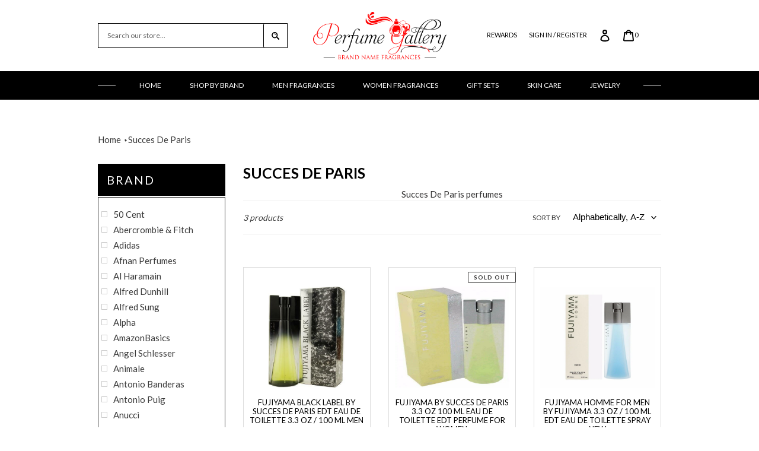

--- FILE ---
content_type: text/html; charset=utf-8
request_url: https://perfumeg.com/collections/succes-de-paris
body_size: 35813
content:
<!doctype html>
<html class="no-js" lang="en">
<head>
  <!-- Global site tag (gtag.js) - Google Analytics -->
<script async src="https://www.googletagmanager.com/gtag/js?id=G-D81BWJ64NM"></script>
<script>
  window.dataLayer = window.dataLayer || [];
  function gtag(){dataLayer.push(arguments);}
  gtag('js', new Date());

  gtag('config', 'G-D81BWJ64NM');
</script>
  <meta charset="utf-8">
  <meta http-equiv="X-UA-Compatible" content="IE=edge,chrome=1">
  <meta name="viewport" content="width=device-width,initial-scale=1">
  <meta name="theme-color" content="#ff0000">

  <link rel="preconnect" href="https://cdn.shopify.com" crossorigin>
  <link rel="preconnect" href="https://fonts.shopifycdn.com" crossorigin>
  <link rel="preconnect" href="https://monorail-edge.shopifysvc.com"><link rel="preload" href="//perfumeg.com/cdn/shop/t/5/assets/theme.css?v=136619971045174987231621329006" as="style">
  <link rel="preload" as="font" href="" type="font/woff2" crossorigin>
  <link rel="preload" as="font" href="" type="font/woff2" crossorigin>
  <link rel="preload" as="font" href="" type="font/woff2" crossorigin>
  <link rel="preload" href="//perfumeg.com/cdn/shop/t/5/assets/theme.js?v=89895764867676544731621329007" as="script">
  <link rel="preload" href="//perfumeg.com/cdn/shop/t/5/assets/lazysizes.js?v=63098554868324070131621329004" as="script">
  
    <link rel="stylesheet" type="text/css" href="https://cdnjs.cloudflare.com/ajax/libs/slick-carousel/1.9.0/slick.css"/>
<link rel="stylesheet" type="text/css" href="https://cdnjs.cloudflare.com/ajax/libs/slick-carousel/1.9.0/slick-theme.css"/><link rel="canonical" href="https://perfumeg.com/collections/succes-de-paris"><link rel="shortcut icon" href="//perfumeg.com/cdn/shop/files/FINAL_white_bg_32x32.jpg?v=1614304014" type="image/png"><title>Succes De Paris
&ndash; Perfume Gallery</title><meta name="description" content="Succes De Paris perfumes"><!-- /snippets/social-meta-tags.liquid -->


<meta property="og:site_name" content="Perfume Gallery">
<meta property="og:url" content="https://perfumeg.com/collections/succes-de-paris">
<meta property="og:title" content="Succes De Paris">
<meta property="og:type" content="product.group">
<meta property="og:description" content="Succes De Paris perfumes"><meta property="og:image" content="http://perfumeg.com/cdn/shop/collections/Succes_de_Paris.png?v=1588883504">
  <meta property="og:image:secure_url" content="https://perfumeg.com/cdn/shop/collections/Succes_de_Paris.png?v=1588883504">
  <meta property="og:image:width" content="200">
  <meta property="og:image:height" content="200">


<meta name="twitter:card" content="summary_large_image">
<meta name="twitter:title" content="Succes De Paris">
<meta name="twitter:description" content="Succes De Paris perfumes">

  
<style data-shopify>
:root {
    --color-text: #3a3a3a;
    --color-text-rgb: 58, 58, 58;
    --color-body-text: #333232;
    --color-sale-text: #EA0606;
    --color-small-button-text-border: #3a3a3a;
    --color-text-field: #ffffff;
    --color-text-field-text: #000000;
    --color-text-field-text-rgb: 0, 0, 0;

    --color-btn-primary: #ff0000;
    --color-btn-primary-darker: #cc0000;
    --color-btn-primary-text: #ffffff;

    --color-blankstate: rgba(51, 50, 50, 0.35);
    --color-blankstate-border: rgba(51, 50, 50, 0.2);
    --color-blankstate-background: rgba(51, 50, 50, 0.1);

    --color-text-focus:#606060;
    --color-overlay-text-focus:#e6e6e6;
    --color-btn-primary-focus:#cc0000;
    --color-btn-social-focus:#d2d2d2;
    --color-small-button-text-border-focus:#606060;
    --predictive-search-focus:#f2f2f2;

    --color-body: #ffffff;
    --color-bg: #ffffff;
    --color-bg-rgb: 255, 255, 255;
    --color-bg-alt: rgba(51, 50, 50, 0.05);
    --color-bg-currency-selector: rgba(51, 50, 50, 0.2);

    --color-overlay-title-text: #ffffff;
    --color-image-overlay: #685858;
    --color-image-overlay-rgb: 104, 88, 88;--opacity-image-overlay: 0.4;--hover-overlay-opacity: 0.8;

    --color-border: #ebebeb;
    --color-border-form: #cccccc;
    --color-border-form-darker: #b3b3b3;

    --svg-select-icon: url(//perfumeg.com/cdn/shop/t/5/assets/ico-select.svg?v=29003672709104678581621329031);
    --slick-img-url: url(//perfumeg.com/cdn/shop/t/5/assets/ajax-loader.gif?v=41356863302472015721621328995);

    --font-weight-body--bold: 700;
    --font-weight-body--bolder: 700;

    --font-stack-header: Helvetica, Arial, sans-serif;
    --font-style-header: normal;
    --font-weight-header: 700;

    --font-stack-body: Helvetica, Arial, sans-serif;
    --font-style-body: normal;
    --font-weight-body: 400;

    --font-size-header: 26;

    --font-size-base: 15;

    --font-h1-desktop: 35;
    --font-h1-mobile: 32;
    --font-h2-desktop: 20;
    --font-h2-mobile: 18;
    --font-h3-mobile: 20;
    --font-h4-desktop: 17;
    --font-h4-mobile: 15;
    --font-h5-desktop: 15;
    --font-h5-mobile: 13;
    --font-h6-desktop: 14;
    --font-h6-mobile: 12;

    --font-mega-title-large-desktop: 65;

    --font-rich-text-large: 17;
    --font-rich-text-small: 13;

    
--color-video-bg: #f2f2f2;

    
    --global-color-image-loader-primary: rgba(58, 58, 58, 0.06);
    --global-color-image-loader-secondary: rgba(58, 58, 58, 0.12);
  }
</style>


  <style>*,::after,::before{box-sizing:border-box}body{margin:0}body,html{background-color:var(--color-body)}body,button{font-size:calc(var(--font-size-base) * 1px);font-family:var(--font-stack-body);font-style:var(--font-style-body);font-weight:var(--font-weight-body);color:var(--color-text);line-height:1.5}body,button{-webkit-font-smoothing:antialiased;-webkit-text-size-adjust:100%}.border-bottom{border-bottom:1px solid var(--color-border)}.btn--link{background-color:transparent;border:0;margin:0;color:var(--color-text);text-align:left}.text-right{text-align:right}.icon{display:inline-block;width:20px;height:20px;vertical-align:middle;fill:currentColor}.icon__fallback-text,.visually-hidden{position:absolute!important;overflow:hidden;clip:rect(0 0 0 0);height:1px;width:1px;margin:-1px;padding:0;border:0}svg.icon:not(.icon--full-color) circle,svg.icon:not(.icon--full-color) ellipse,svg.icon:not(.icon--full-color) g,svg.icon:not(.icon--full-color) line,svg.icon:not(.icon--full-color) path,svg.icon:not(.icon--full-color) polygon,svg.icon:not(.icon--full-color) polyline,svg.icon:not(.icon--full-color) rect,symbol.icon:not(.icon--full-color) circle,symbol.icon:not(.icon--full-color) ellipse,symbol.icon:not(.icon--full-color) g,symbol.icon:not(.icon--full-color) line,symbol.icon:not(.icon--full-color) path,symbol.icon:not(.icon--full-color) polygon,symbol.icon:not(.icon--full-color) polyline,symbol.icon:not(.icon--full-color) rect{fill:inherit;stroke:inherit}li{list-style:none}.list--inline{padding:0;margin:0}.list--inline>li{display:inline-block;margin-bottom:0;vertical-align:middle}a{color:var(--color-text);text-decoration:none}.h1,.h2,h1,h2{margin:0 0 17.5px;font-family:var(--font-stack-header);font-style:var(--font-style-header);font-weight:var(--font-weight-header);line-height:1.2;overflow-wrap:break-word;word-wrap:break-word}.h1 a,.h2 a,h1 a,h2 a{color:inherit;text-decoration:none;font-weight:inherit}.h1,h1{font-size:calc(((var(--font-h1-desktop))/ (var(--font-size-base))) * 1em);text-transform:none;letter-spacing:0}@media only screen and (max-width:749px){.h1,h1{font-size:calc(((var(--font-h1-mobile))/ (var(--font-size-base))) * 1em)}}.h2,h2{font-size:calc(((var(--font-h2-desktop))/ (var(--font-size-base))) * 1em);text-transform:uppercase;letter-spacing:.1em}@media only screen and (max-width:749px){.h2,h2{font-size:calc(((var(--font-h2-mobile))/ (var(--font-size-base))) * 1em)}}p{color:var(--color-body-text);margin:0 0 19.44444px}@media only screen and (max-width:749px){p{font-size:calc(((var(--font-size-base) - 1)/ (var(--font-size-base))) * 1em)}}p:last-child{margin-bottom:0}@media only screen and (max-width:749px){.small--hide{display:none!important}}.grid{list-style:none;margin:0;padding:0;margin-left:-30px}.grid::after{content:'';display:table;clear:both}@media only screen and (max-width:749px){.grid{margin-left:-22px}}.grid::after{content:'';display:table;clear:both}.grid--no-gutters{margin-left:0}.grid--no-gutters .grid__item{padding-left:0}.grid--table{display:table;table-layout:fixed;width:100%}.grid--table>.grid__item{float:none;display:table-cell;vertical-align:middle}.grid__item{float:left;padding-left:30px;width:100%}@media only screen and (max-width:749px){.grid__item{padding-left:22px}}.grid__item[class*="--push"]{position:relative}@media only screen and (min-width:750px){.medium-up--one-quarter{width:25%}.medium-up--push-one-third{width:33.33%}.medium-up--one-half{width:50%}.medium-up--push-one-third{left:33.33%;position:relative}}.site-header{position:relative;background-color:var(--color-body)}@media only screen and (max-width:749px){.site-header{border-bottom:1px solid var(--color-border)}}@media only screen and (min-width:750px){.site-header{padding:0 55px}.site-header.logo--center{padding-top:30px}}.site-header__logo{margin:15px 0}.logo-align--center .site-header__logo{text-align:center;margin:0 auto}@media only screen and (max-width:749px){.logo-align--center .site-header__logo{text-align:left;margin:15px 0}}@media only screen and (max-width:749px){.site-header__logo{padding-left:22px;text-align:left}.site-header__logo img{margin:0}}.site-header__logo-link{display:inline-block;word-break:break-word}@media only screen and (min-width:750px){.logo-align--center .site-header__logo-link{margin:0 auto}}.site-header__logo-image{display:block}@media only screen and (min-width:750px){.site-header__logo-image{margin:0 auto}}.site-header__logo-image img{width:100%}.site-header__logo-image--centered img{margin:0 auto}.site-header__logo img{display:block}.site-header__icons{position:relative;white-space:nowrap}@media only screen and (max-width:749px){.site-header__icons{width:auto;padding-right:13px}.site-header__icons .btn--link,.site-header__icons .site-header__cart{font-size:calc(((var(--font-size-base))/ (var(--font-size-base))) * 1em)}}.site-header__icons-wrapper{position:relative;display:-webkit-flex;display:-ms-flexbox;display:flex;width:100%;-ms-flex-align:center;-webkit-align-items:center;-moz-align-items:center;-ms-align-items:center;-o-align-items:center;align-items:center;-webkit-justify-content:flex-end;-ms-justify-content:flex-end;justify-content:flex-end}.site-header__account,.site-header__cart,.site-header__search{position:relative}.site-header__search.site-header__icon{display:none}@media only screen and (min-width:1400px){.site-header__search.site-header__icon{display:block}}.site-header__search-toggle{display:block}@media only screen and (min-width:750px){.site-header__account,.site-header__cart{padding:10px 11px}}.site-header__cart-title,.site-header__search-title{position:absolute!important;overflow:hidden;clip:rect(0 0 0 0);height:1px;width:1px;margin:-1px;padding:0;border:0;display:block;vertical-align:middle}.site-header__cart-title{margin-right:3px}.site-header__cart-count{display:flex;align-items:center;justify-content:center;position:absolute;right:.4rem;top:.2rem;font-weight:700;background-color:var(--color-btn-primary);color:var(--color-btn-primary-text);border-radius:50%;min-width:1em;height:1em}.site-header__cart-count span{font-family:HelveticaNeue,"Helvetica Neue",Helvetica,Arial,sans-serif;font-size:calc(11em / 16);line-height:1}@media only screen and (max-width:749px){.site-header__cart-count{top:calc(7em / 16);right:0;border-radius:50%;min-width:calc(19em / 16);height:calc(19em / 16)}}@media only screen and (max-width:749px){.site-header__cart-count span{padding:.25em calc(6em / 16);font-size:12px}}.site-header__menu{display:none}@media only screen and (max-width:749px){.site-header__icon{display:inline-block;vertical-align:middle;padding:10px 11px;margin:0}}@media only screen and (min-width:750px){.site-header__icon .icon-search{margin-right:3px}}.announcement-bar{z-index:10;position:relative;text-align:center;border-bottom:1px solid transparent;padding:2px}.announcement-bar__link{display:block}.announcement-bar__message{display:block;padding:11px 22px;font-size:calc(((16)/ (var(--font-size-base))) * 1em);font-weight:var(--font-weight-header)}@media only screen and (min-width:750px){.announcement-bar__message{padding-left:55px;padding-right:55px}}.site-nav{position:relative;padding:0;text-align:center;margin:25px 0}.site-nav a{padding:3px 10px}.site-nav__link{display:block;white-space:nowrap}.site-nav--centered .site-nav__link{padding-top:0}.site-nav__link .icon-chevron-down{width:calc(8em / 16);height:calc(8em / 16);margin-left:.5rem}.site-nav__label{border-bottom:1px solid transparent}.site-nav__link--active .site-nav__label{border-bottom-color:var(--color-text)}.site-nav__link--button{border:none;background-color:transparent;padding:3px 10px}.site-header__mobile-nav{z-index:11;position:relative;background-color:var(--color-body)}@media only screen and (max-width:749px){.site-header__mobile-nav{display:-webkit-flex;display:-ms-flexbox;display:flex;width:100%;-ms-flex-align:center;-webkit-align-items:center;-moz-align-items:center;-ms-align-items:center;-o-align-items:center;align-items:center}}.mobile-nav--open .icon-close{display:none}.main-content{opacity:0}.main-content .shopify-section{display:none}.main-content .shopify-section:first-child{display:inherit}.critical-hidden{display:none}</style>

  <script>
    window.performance.mark('debut:theme_stylesheet_loaded.start');

    function onLoadStylesheet() {
      performance.mark('debut:theme_stylesheet_loaded.end');
      performance.measure('debut:theme_stylesheet_loaded', 'debut:theme_stylesheet_loaded.start', 'debut:theme_stylesheet_loaded.end');

      var url = "//perfumeg.com/cdn/shop/t/5/assets/theme.css?v=136619971045174987231621329006";
      var link = document.querySelector('link[href="' + url + '"]');
      link.loaded = true;
      link.dispatchEvent(new Event('load'));
    }
  </script>

  <link rel="stylesheet" href="//perfumeg.com/cdn/shop/t/5/assets/theme.css?v=136619971045174987231621329006" type="text/css" media="print" onload="this.media='all';onLoadStylesheet()">

  <style>
    
    
    
    
    
    
  </style>

  <script>
    var theme = {
      breakpoints: {
        medium: 750,
        large: 990,
        widescreen: 1400
      },
      strings: {
        addToCart: "Add to cart",
        soldOut: "Sold out",
        unavailable: "Unavailable",
        regularPrice: "Regular price",
        salePrice: "Sale price",
        sale: "Sale",
        fromLowestPrice: "from [price]",
        vendor: "Vendor",
        showMore: "Show More",
        showLess: "Show Less",
        searchFor: "Search for",
        addressError: "Error looking up that address",
        addressNoResults: "No results for that address",
        addressQueryLimit: "You have exceeded the Google API usage limit. Consider upgrading to a \u003ca href=\"https:\/\/developers.google.com\/maps\/premium\/usage-limits\"\u003ePremium Plan\u003c\/a\u003e.",
        authError: "There was a problem authenticating your Google Maps account.",
        newWindow: "Opens in a new window.",
        external: "Opens external website.",
        newWindowExternal: "Opens external website in a new window.",
        removeLabel: "Remove [product]",
        update: "Update",
        quantity: "Quantity",
        discountedTotal: "Discounted total",
        regularTotal: "Regular total",
        priceColumn: "See Price column for discount details.",
        quantityMinimumMessage: "Quantity must be 1 or more",
        cartError: "There was an error while updating your cart. Please try again.",
        removedItemMessage: "Removed \u003cspan class=\"cart__removed-product-details\"\u003e([quantity]) [link]\u003c\/span\u003e from your cart.",
        unitPrice: "Unit price",
        unitPriceSeparator: "per",
        oneCartCount: "1 item",
        otherCartCount: "[count] items",
        quantityLabel: "Quantity: [count]",
        products: "Products",
        loading: "Loading",
        number_of_results: "[result_number] of [results_count]",
        number_of_results_found: "[results_count] results found",
        one_result_found: "1 result found"
      },
      moneyFormat: "${{amount}}",
      moneyFormatWithCurrency: "${{amount}} USD",
      settings: {
        predictiveSearchEnabled: true,
        predictiveSearchShowPrice: false,
        predictiveSearchShowVendor: false
      },
      stylesheet: "//perfumeg.com/cdn/shop/t/5/assets/theme.css?v=136619971045174987231621329006"
    }

    document.documentElement.className = document.documentElement.className.replace('no-js', 'js');
  </script><script src="//perfumeg.com/cdn/shop/t/5/assets/theme.js?v=89895764867676544731621329007" defer="defer"></script>
  <script src="//perfumeg.com/cdn/shop/t/5/assets/lazysizes.js?v=63098554868324070131621329004" async="async"></script>

  <script type="text/javascript">
    if (window.MSInputMethodContext && document.documentMode) {
      var scripts = document.getElementsByTagName('script')[0];
      var polyfill = document.createElement("script");
      polyfill.defer = true;
      polyfill.src = "//perfumeg.com/cdn/shop/t/5/assets/ie11CustomProperties.min.js?v=146208399201472936201621329002";

      scripts.parentNode.insertBefore(polyfill, scripts);
    }
  </script>
<link href="//perfumeg.com/cdn/shop/t/5/assets/custom.css?v=61078035319779533081622440925" rel="stylesheet" type="text/css" media="all" />
  <script>window.performance && window.performance.mark && window.performance.mark('shopify.content_for_header.start');</script><meta name="google-site-verification" content="bLr2az90b84jjlOTbpdMmXzEynvGtjyg0MtrzwKGUzw">
<meta name="facebook-domain-verification" content="e1s4f4n9t2epdbblmph0ru9czznth4">
<meta id="shopify-digital-wallet" name="shopify-digital-wallet" content="/27008914/digital_wallets/dialog">
<meta name="shopify-checkout-api-token" content="1be8fe41ab6e1ed2c6dba227289e724a">
<meta id="in-context-paypal-metadata" data-shop-id="27008914" data-venmo-supported="false" data-environment="production" data-locale="en_US" data-paypal-v4="true" data-currency="USD">
<link rel="alternate" type="application/atom+xml" title="Feed" href="/collections/succes-de-paris.atom" />
<link rel="alternate" type="application/json+oembed" href="https://perfumeg.com/collections/succes-de-paris.oembed">
<script async="async" src="/checkouts/internal/preloads.js?locale=en-US"></script>
<link rel="preconnect" href="https://shop.app" crossorigin="anonymous">
<script async="async" src="https://shop.app/checkouts/internal/preloads.js?locale=en-US&shop_id=27008914" crossorigin="anonymous"></script>
<script id="apple-pay-shop-capabilities" type="application/json">{"shopId":27008914,"countryCode":"US","currencyCode":"USD","merchantCapabilities":["supports3DS"],"merchantId":"gid:\/\/shopify\/Shop\/27008914","merchantName":"Perfume Gallery","requiredBillingContactFields":["postalAddress","email"],"requiredShippingContactFields":["postalAddress","email"],"shippingType":"shipping","supportedNetworks":["visa","masterCard","amex","discover","elo","jcb"],"total":{"type":"pending","label":"Perfume Gallery","amount":"1.00"},"shopifyPaymentsEnabled":true,"supportsSubscriptions":true}</script>
<script id="shopify-features" type="application/json">{"accessToken":"1be8fe41ab6e1ed2c6dba227289e724a","betas":["rich-media-storefront-analytics"],"domain":"perfumeg.com","predictiveSearch":true,"shopId":27008914,"locale":"en"}</script>
<script>var Shopify = Shopify || {};
Shopify.shop = "perfume-gallery-co.myshopify.com";
Shopify.locale = "en";
Shopify.currency = {"active":"USD","rate":"1.0"};
Shopify.country = "US";
Shopify.theme = {"name":"Perfume Gallery New Design (2021)","id":120256725035,"schema_name":"Debut","schema_version":"17.12.0","theme_store_id":null,"role":"main"};
Shopify.theme.handle = "null";
Shopify.theme.style = {"id":null,"handle":null};
Shopify.cdnHost = "perfumeg.com/cdn";
Shopify.routes = Shopify.routes || {};
Shopify.routes.root = "/";</script>
<script type="module">!function(o){(o.Shopify=o.Shopify||{}).modules=!0}(window);</script>
<script>!function(o){function n(){var o=[];function n(){o.push(Array.prototype.slice.apply(arguments))}return n.q=o,n}var t=o.Shopify=o.Shopify||{};t.loadFeatures=n(),t.autoloadFeatures=n()}(window);</script>
<script>
  window.ShopifyPay = window.ShopifyPay || {};
  window.ShopifyPay.apiHost = "shop.app\/pay";
  window.ShopifyPay.redirectState = null;
</script>
<script id="shop-js-analytics" type="application/json">{"pageType":"collection"}</script>
<script defer="defer" async type="module" src="//perfumeg.com/cdn/shopifycloud/shop-js/modules/v2/client.init-shop-cart-sync_C5BV16lS.en.esm.js"></script>
<script defer="defer" async type="module" src="//perfumeg.com/cdn/shopifycloud/shop-js/modules/v2/chunk.common_CygWptCX.esm.js"></script>
<script type="module">
  await import("//perfumeg.com/cdn/shopifycloud/shop-js/modules/v2/client.init-shop-cart-sync_C5BV16lS.en.esm.js");
await import("//perfumeg.com/cdn/shopifycloud/shop-js/modules/v2/chunk.common_CygWptCX.esm.js");

  window.Shopify.SignInWithShop?.initShopCartSync?.({"fedCMEnabled":true,"windoidEnabled":true});

</script>
<script>
  window.Shopify = window.Shopify || {};
  if (!window.Shopify.featureAssets) window.Shopify.featureAssets = {};
  window.Shopify.featureAssets['shop-js'] = {"shop-cart-sync":["modules/v2/client.shop-cart-sync_ZFArdW7E.en.esm.js","modules/v2/chunk.common_CygWptCX.esm.js"],"init-fed-cm":["modules/v2/client.init-fed-cm_CmiC4vf6.en.esm.js","modules/v2/chunk.common_CygWptCX.esm.js"],"shop-button":["modules/v2/client.shop-button_tlx5R9nI.en.esm.js","modules/v2/chunk.common_CygWptCX.esm.js"],"shop-cash-offers":["modules/v2/client.shop-cash-offers_DOA2yAJr.en.esm.js","modules/v2/chunk.common_CygWptCX.esm.js","modules/v2/chunk.modal_D71HUcav.esm.js"],"init-windoid":["modules/v2/client.init-windoid_sURxWdc1.en.esm.js","modules/v2/chunk.common_CygWptCX.esm.js"],"shop-toast-manager":["modules/v2/client.shop-toast-manager_ClPi3nE9.en.esm.js","modules/v2/chunk.common_CygWptCX.esm.js"],"init-shop-email-lookup-coordinator":["modules/v2/client.init-shop-email-lookup-coordinator_B8hsDcYM.en.esm.js","modules/v2/chunk.common_CygWptCX.esm.js"],"init-shop-cart-sync":["modules/v2/client.init-shop-cart-sync_C5BV16lS.en.esm.js","modules/v2/chunk.common_CygWptCX.esm.js"],"avatar":["modules/v2/client.avatar_BTnouDA3.en.esm.js"],"pay-button":["modules/v2/client.pay-button_FdsNuTd3.en.esm.js","modules/v2/chunk.common_CygWptCX.esm.js"],"init-customer-accounts":["modules/v2/client.init-customer-accounts_DxDtT_ad.en.esm.js","modules/v2/client.shop-login-button_C5VAVYt1.en.esm.js","modules/v2/chunk.common_CygWptCX.esm.js","modules/v2/chunk.modal_D71HUcav.esm.js"],"init-shop-for-new-customer-accounts":["modules/v2/client.init-shop-for-new-customer-accounts_ChsxoAhi.en.esm.js","modules/v2/client.shop-login-button_C5VAVYt1.en.esm.js","modules/v2/chunk.common_CygWptCX.esm.js","modules/v2/chunk.modal_D71HUcav.esm.js"],"shop-login-button":["modules/v2/client.shop-login-button_C5VAVYt1.en.esm.js","modules/v2/chunk.common_CygWptCX.esm.js","modules/v2/chunk.modal_D71HUcav.esm.js"],"init-customer-accounts-sign-up":["modules/v2/client.init-customer-accounts-sign-up_CPSyQ0Tj.en.esm.js","modules/v2/client.shop-login-button_C5VAVYt1.en.esm.js","modules/v2/chunk.common_CygWptCX.esm.js","modules/v2/chunk.modal_D71HUcav.esm.js"],"shop-follow-button":["modules/v2/client.shop-follow-button_Cva4Ekp9.en.esm.js","modules/v2/chunk.common_CygWptCX.esm.js","modules/v2/chunk.modal_D71HUcav.esm.js"],"checkout-modal":["modules/v2/client.checkout-modal_BPM8l0SH.en.esm.js","modules/v2/chunk.common_CygWptCX.esm.js","modules/v2/chunk.modal_D71HUcav.esm.js"],"lead-capture":["modules/v2/client.lead-capture_Bi8yE_yS.en.esm.js","modules/v2/chunk.common_CygWptCX.esm.js","modules/v2/chunk.modal_D71HUcav.esm.js"],"shop-login":["modules/v2/client.shop-login_D6lNrXab.en.esm.js","modules/v2/chunk.common_CygWptCX.esm.js","modules/v2/chunk.modal_D71HUcav.esm.js"],"payment-terms":["modules/v2/client.payment-terms_CZxnsJam.en.esm.js","modules/v2/chunk.common_CygWptCX.esm.js","modules/v2/chunk.modal_D71HUcav.esm.js"]};
</script>
<script>(function() {
  var isLoaded = false;
  function asyncLoad() {
    if (isLoaded) return;
    isLoaded = true;
    var urls = ["https:\/\/cdn.opinew.com\/shop-widgets\/static\/js\/review.9b0faf83.js?shop=perfume-gallery-co.myshopify.com","https:\/\/www.improvedcontactform.com\/icf.js?shop=perfume-gallery-co.myshopify.com","https:\/\/bingshoppingtool-t2app-prod.trafficmanager.net\/uet\/tracking_script?shop=perfume-gallery-co.myshopify.com","https:\/\/trust.conversionbear.com\/script?app=trust_badge\u0026shop=perfume-gallery-co.myshopify.com","https:\/\/upsell.conversionbear.com\/script?app=upsell\u0026shop=perfume-gallery-co.myshopify.com","https:\/\/cdn.nfcube.com\/instafeed-79271e8a303e04c0a0e690f07e5c7dee.js?shop=perfume-gallery-co.myshopify.com"];
    for (var i = 0; i < urls.length; i++) {
      var s = document.createElement('script');
      s.type = 'text/javascript';
      s.async = true;
      s.src = urls[i];
      var x = document.getElementsByTagName('script')[0];
      x.parentNode.insertBefore(s, x);
    }
  };
  if(window.attachEvent) {
    window.attachEvent('onload', asyncLoad);
  } else {
    window.addEventListener('load', asyncLoad, false);
  }
})();</script>
<script id="__st">var __st={"a":27008914,"offset":-18000,"reqid":"a4cc5947-00a4-4ceb-ac60-85f2e97221b2-1768600376","pageurl":"perfumeg.com\/collections\/succes-de-paris","u":"9c57f7a742db","p":"collection","rtyp":"collection","rid":158647025707};</script>
<script>window.ShopifyPaypalV4VisibilityTracking = true;</script>
<script id="captcha-bootstrap">!function(){'use strict';const t='contact',e='account',n='new_comment',o=[[t,t],['blogs',n],['comments',n],[t,'customer']],c=[[e,'customer_login'],[e,'guest_login'],[e,'recover_customer_password'],[e,'create_customer']],r=t=>t.map((([t,e])=>`form[action*='/${t}']:not([data-nocaptcha='true']) input[name='form_type'][value='${e}']`)).join(','),a=t=>()=>t?[...document.querySelectorAll(t)].map((t=>t.form)):[];function s(){const t=[...o],e=r(t);return a(e)}const i='password',u='form_key',d=['recaptcha-v3-token','g-recaptcha-response','h-captcha-response',i],f=()=>{try{return window.sessionStorage}catch{return}},m='__shopify_v',_=t=>t.elements[u];function p(t,e,n=!1){try{const o=window.sessionStorage,c=JSON.parse(o.getItem(e)),{data:r}=function(t){const{data:e,action:n}=t;return t[m]||n?{data:e,action:n}:{data:t,action:n}}(c);for(const[e,n]of Object.entries(r))t.elements[e]&&(t.elements[e].value=n);n&&o.removeItem(e)}catch(o){console.error('form repopulation failed',{error:o})}}const l='form_type',E='cptcha';function T(t){t.dataset[E]=!0}const w=window,h=w.document,L='Shopify',v='ce_forms',y='captcha';let A=!1;((t,e)=>{const n=(g='f06e6c50-85a8-45c8-87d0-21a2b65856fe',I='https://cdn.shopify.com/shopifycloud/storefront-forms-hcaptcha/ce_storefront_forms_captcha_hcaptcha.v1.5.2.iife.js',D={infoText:'Protected by hCaptcha',privacyText:'Privacy',termsText:'Terms'},(t,e,n)=>{const o=w[L][v],c=o.bindForm;if(c)return c(t,g,e,D).then(n);var r;o.q.push([[t,g,e,D],n]),r=I,A||(h.body.append(Object.assign(h.createElement('script'),{id:'captcha-provider',async:!0,src:r})),A=!0)});var g,I,D;w[L]=w[L]||{},w[L][v]=w[L][v]||{},w[L][v].q=[],w[L][y]=w[L][y]||{},w[L][y].protect=function(t,e){n(t,void 0,e),T(t)},Object.freeze(w[L][y]),function(t,e,n,w,h,L){const[v,y,A,g]=function(t,e,n){const i=e?o:[],u=t?c:[],d=[...i,...u],f=r(d),m=r(i),_=r(d.filter((([t,e])=>n.includes(e))));return[a(f),a(m),a(_),s()]}(w,h,L),I=t=>{const e=t.target;return e instanceof HTMLFormElement?e:e&&e.form},D=t=>v().includes(t);t.addEventListener('submit',(t=>{const e=I(t);if(!e)return;const n=D(e)&&!e.dataset.hcaptchaBound&&!e.dataset.recaptchaBound,o=_(e),c=g().includes(e)&&(!o||!o.value);(n||c)&&t.preventDefault(),c&&!n&&(function(t){try{if(!f())return;!function(t){const e=f();if(!e)return;const n=_(t);if(!n)return;const o=n.value;o&&e.removeItem(o)}(t);const e=Array.from(Array(32),(()=>Math.random().toString(36)[2])).join('');!function(t,e){_(t)||t.append(Object.assign(document.createElement('input'),{type:'hidden',name:u})),t.elements[u].value=e}(t,e),function(t,e){const n=f();if(!n)return;const o=[...t.querySelectorAll(`input[type='${i}']`)].map((({name:t})=>t)),c=[...d,...o],r={};for(const[a,s]of new FormData(t).entries())c.includes(a)||(r[a]=s);n.setItem(e,JSON.stringify({[m]:1,action:t.action,data:r}))}(t,e)}catch(e){console.error('failed to persist form',e)}}(e),e.submit())}));const S=(t,e)=>{t&&!t.dataset[E]&&(n(t,e.some((e=>e===t))),T(t))};for(const o of['focusin','change'])t.addEventListener(o,(t=>{const e=I(t);D(e)&&S(e,y())}));const B=e.get('form_key'),M=e.get(l),P=B&&M;t.addEventListener('DOMContentLoaded',(()=>{const t=y();if(P)for(const e of t)e.elements[l].value===M&&p(e,B);[...new Set([...A(),...v().filter((t=>'true'===t.dataset.shopifyCaptcha))])].forEach((e=>S(e,t)))}))}(h,new URLSearchParams(w.location.search),n,t,e,['guest_login'])})(!0,!0)}();</script>
<script integrity="sha256-4kQ18oKyAcykRKYeNunJcIwy7WH5gtpwJnB7kiuLZ1E=" data-source-attribution="shopify.loadfeatures" defer="defer" src="//perfumeg.com/cdn/shopifycloud/storefront/assets/storefront/load_feature-a0a9edcb.js" crossorigin="anonymous"></script>
<script crossorigin="anonymous" defer="defer" src="//perfumeg.com/cdn/shopifycloud/storefront/assets/shopify_pay/storefront-65b4c6d7.js?v=20250812"></script>
<script data-source-attribution="shopify.dynamic_checkout.dynamic.init">var Shopify=Shopify||{};Shopify.PaymentButton=Shopify.PaymentButton||{isStorefrontPortableWallets:!0,init:function(){window.Shopify.PaymentButton.init=function(){};var t=document.createElement("script");t.src="https://perfumeg.com/cdn/shopifycloud/portable-wallets/latest/portable-wallets.en.js",t.type="module",document.head.appendChild(t)}};
</script>
<script data-source-attribution="shopify.dynamic_checkout.buyer_consent">
  function portableWalletsHideBuyerConsent(e){var t=document.getElementById("shopify-buyer-consent"),n=document.getElementById("shopify-subscription-policy-button");t&&n&&(t.classList.add("hidden"),t.setAttribute("aria-hidden","true"),n.removeEventListener("click",e))}function portableWalletsShowBuyerConsent(e){var t=document.getElementById("shopify-buyer-consent"),n=document.getElementById("shopify-subscription-policy-button");t&&n&&(t.classList.remove("hidden"),t.removeAttribute("aria-hidden"),n.addEventListener("click",e))}window.Shopify?.PaymentButton&&(window.Shopify.PaymentButton.hideBuyerConsent=portableWalletsHideBuyerConsent,window.Shopify.PaymentButton.showBuyerConsent=portableWalletsShowBuyerConsent);
</script>
<script data-source-attribution="shopify.dynamic_checkout.cart.bootstrap">document.addEventListener("DOMContentLoaded",(function(){function t(){return document.querySelector("shopify-accelerated-checkout-cart, shopify-accelerated-checkout")}if(t())Shopify.PaymentButton.init();else{new MutationObserver((function(e,n){t()&&(Shopify.PaymentButton.init(),n.disconnect())})).observe(document.body,{childList:!0,subtree:!0})}}));
</script>
<link id="shopify-accelerated-checkout-styles" rel="stylesheet" media="screen" href="https://perfumeg.com/cdn/shopifycloud/portable-wallets/latest/accelerated-checkout-backwards-compat.css" crossorigin="anonymous">
<style id="shopify-accelerated-checkout-cart">
        #shopify-buyer-consent {
  margin-top: 1em;
  display: inline-block;
  width: 100%;
}

#shopify-buyer-consent.hidden {
  display: none;
}

#shopify-subscription-policy-button {
  background: none;
  border: none;
  padding: 0;
  text-decoration: underline;
  font-size: inherit;
  cursor: pointer;
}

#shopify-subscription-policy-button::before {
  box-shadow: none;
}

      </style>

<script>window.performance && window.performance.mark && window.performance.mark('shopify.content_for_header.end');</script>

	<script>var loox_global_hash = '1752234291701';</script><style>.loox-reviews-default { max-width: 1200px; margin: 0 auto; }</style>
  <script src="https://cdnjs.cloudflare.com/ajax/libs/jquery/3.5.1/jquery.min.js" integrity="sha512-bLT0Qm9VnAYZDflyKcBaQ2gg0hSYNQrJ8RilYldYQ1FxQYoCLtUjuuRuZo+fjqhx/qtq/1itJ0C2ejDxltZVFg==" crossorigin="anonymous"></script>
  <div id="shopify-section-filter-menu-settings" class="shopify-section"><style type="text/css">
/*  Filter Menu Color and Image Section CSS */</style>
<link href="//perfumeg.com/cdn/shop/t/5/assets/filter-menu.scss.css?v=101943313960007478111703112416" rel="stylesheet" type="text/css" media="all" />
<script src="//perfumeg.com/cdn/shop/t/5/assets/filter-menu.js?v=7351565135151508691622005367" type="text/javascript"></script>




</div>
<link href="https://monorail-edge.shopifysvc.com" rel="dns-prefetch">
<script>(function(){if ("sendBeacon" in navigator && "performance" in window) {try {var session_token_from_headers = performance.getEntriesByType('navigation')[0].serverTiming.find(x => x.name == '_s').description;} catch {var session_token_from_headers = undefined;}var session_cookie_matches = document.cookie.match(/_shopify_s=([^;]*)/);var session_token_from_cookie = session_cookie_matches && session_cookie_matches.length === 2 ? session_cookie_matches[1] : "";var session_token = session_token_from_headers || session_token_from_cookie || "";function handle_abandonment_event(e) {var entries = performance.getEntries().filter(function(entry) {return /monorail-edge.shopifysvc.com/.test(entry.name);});if (!window.abandonment_tracked && entries.length === 0) {window.abandonment_tracked = true;var currentMs = Date.now();var navigation_start = performance.timing.navigationStart;var payload = {shop_id: 27008914,url: window.location.href,navigation_start,duration: currentMs - navigation_start,session_token,page_type: "collection"};window.navigator.sendBeacon("https://monorail-edge.shopifysvc.com/v1/produce", JSON.stringify({schema_id: "online_store_buyer_site_abandonment/1.1",payload: payload,metadata: {event_created_at_ms: currentMs,event_sent_at_ms: currentMs}}));}}window.addEventListener('pagehide', handle_abandonment_event);}}());</script>
<script id="web-pixels-manager-setup">(function e(e,d,r,n,o){if(void 0===o&&(o={}),!Boolean(null===(a=null===(i=window.Shopify)||void 0===i?void 0:i.analytics)||void 0===a?void 0:a.replayQueue)){var i,a;window.Shopify=window.Shopify||{};var t=window.Shopify;t.analytics=t.analytics||{};var s=t.analytics;s.replayQueue=[],s.publish=function(e,d,r){return s.replayQueue.push([e,d,r]),!0};try{self.performance.mark("wpm:start")}catch(e){}var l=function(){var e={modern:/Edge?\/(1{2}[4-9]|1[2-9]\d|[2-9]\d{2}|\d{4,})\.\d+(\.\d+|)|Firefox\/(1{2}[4-9]|1[2-9]\d|[2-9]\d{2}|\d{4,})\.\d+(\.\d+|)|Chrom(ium|e)\/(9{2}|\d{3,})\.\d+(\.\d+|)|(Maci|X1{2}).+ Version\/(15\.\d+|(1[6-9]|[2-9]\d|\d{3,})\.\d+)([,.]\d+|)( \(\w+\)|)( Mobile\/\w+|) Safari\/|Chrome.+OPR\/(9{2}|\d{3,})\.\d+\.\d+|(CPU[ +]OS|iPhone[ +]OS|CPU[ +]iPhone|CPU IPhone OS|CPU iPad OS)[ +]+(15[._]\d+|(1[6-9]|[2-9]\d|\d{3,})[._]\d+)([._]\d+|)|Android:?[ /-](13[3-9]|1[4-9]\d|[2-9]\d{2}|\d{4,})(\.\d+|)(\.\d+|)|Android.+Firefox\/(13[5-9]|1[4-9]\d|[2-9]\d{2}|\d{4,})\.\d+(\.\d+|)|Android.+Chrom(ium|e)\/(13[3-9]|1[4-9]\d|[2-9]\d{2}|\d{4,})\.\d+(\.\d+|)|SamsungBrowser\/([2-9]\d|\d{3,})\.\d+/,legacy:/Edge?\/(1[6-9]|[2-9]\d|\d{3,})\.\d+(\.\d+|)|Firefox\/(5[4-9]|[6-9]\d|\d{3,})\.\d+(\.\d+|)|Chrom(ium|e)\/(5[1-9]|[6-9]\d|\d{3,})\.\d+(\.\d+|)([\d.]+$|.*Safari\/(?![\d.]+ Edge\/[\d.]+$))|(Maci|X1{2}).+ Version\/(10\.\d+|(1[1-9]|[2-9]\d|\d{3,})\.\d+)([,.]\d+|)( \(\w+\)|)( Mobile\/\w+|) Safari\/|Chrome.+OPR\/(3[89]|[4-9]\d|\d{3,})\.\d+\.\d+|(CPU[ +]OS|iPhone[ +]OS|CPU[ +]iPhone|CPU IPhone OS|CPU iPad OS)[ +]+(10[._]\d+|(1[1-9]|[2-9]\d|\d{3,})[._]\d+)([._]\d+|)|Android:?[ /-](13[3-9]|1[4-9]\d|[2-9]\d{2}|\d{4,})(\.\d+|)(\.\d+|)|Mobile Safari.+OPR\/([89]\d|\d{3,})\.\d+\.\d+|Android.+Firefox\/(13[5-9]|1[4-9]\d|[2-9]\d{2}|\d{4,})\.\d+(\.\d+|)|Android.+Chrom(ium|e)\/(13[3-9]|1[4-9]\d|[2-9]\d{2}|\d{4,})\.\d+(\.\d+|)|Android.+(UC? ?Browser|UCWEB|U3)[ /]?(15\.([5-9]|\d{2,})|(1[6-9]|[2-9]\d|\d{3,})\.\d+)\.\d+|SamsungBrowser\/(5\.\d+|([6-9]|\d{2,})\.\d+)|Android.+MQ{2}Browser\/(14(\.(9|\d{2,})|)|(1[5-9]|[2-9]\d|\d{3,})(\.\d+|))(\.\d+|)|K[Aa][Ii]OS\/(3\.\d+|([4-9]|\d{2,})\.\d+)(\.\d+|)/},d=e.modern,r=e.legacy,n=navigator.userAgent;return n.match(d)?"modern":n.match(r)?"legacy":"unknown"}(),u="modern"===l?"modern":"legacy",c=(null!=n?n:{modern:"",legacy:""})[u],f=function(e){return[e.baseUrl,"/wpm","/b",e.hashVersion,"modern"===e.buildTarget?"m":"l",".js"].join("")}({baseUrl:d,hashVersion:r,buildTarget:u}),m=function(e){var d=e.version,r=e.bundleTarget,n=e.surface,o=e.pageUrl,i=e.monorailEndpoint;return{emit:function(e){var a=e.status,t=e.errorMsg,s=(new Date).getTime(),l=JSON.stringify({metadata:{event_sent_at_ms:s},events:[{schema_id:"web_pixels_manager_load/3.1",payload:{version:d,bundle_target:r,page_url:o,status:a,surface:n,error_msg:t},metadata:{event_created_at_ms:s}}]});if(!i)return console&&console.warn&&console.warn("[Web Pixels Manager] No Monorail endpoint provided, skipping logging."),!1;try{return self.navigator.sendBeacon.bind(self.navigator)(i,l)}catch(e){}var u=new XMLHttpRequest;try{return u.open("POST",i,!0),u.setRequestHeader("Content-Type","text/plain"),u.send(l),!0}catch(e){return console&&console.warn&&console.warn("[Web Pixels Manager] Got an unhandled error while logging to Monorail."),!1}}}}({version:r,bundleTarget:l,surface:e.surface,pageUrl:self.location.href,monorailEndpoint:e.monorailEndpoint});try{o.browserTarget=l,function(e){var d=e.src,r=e.async,n=void 0===r||r,o=e.onload,i=e.onerror,a=e.sri,t=e.scriptDataAttributes,s=void 0===t?{}:t,l=document.createElement("script"),u=document.querySelector("head"),c=document.querySelector("body");if(l.async=n,l.src=d,a&&(l.integrity=a,l.crossOrigin="anonymous"),s)for(var f in s)if(Object.prototype.hasOwnProperty.call(s,f))try{l.dataset[f]=s[f]}catch(e){}if(o&&l.addEventListener("load",o),i&&l.addEventListener("error",i),u)u.appendChild(l);else{if(!c)throw new Error("Did not find a head or body element to append the script");c.appendChild(l)}}({src:f,async:!0,onload:function(){if(!function(){var e,d;return Boolean(null===(d=null===(e=window.Shopify)||void 0===e?void 0:e.analytics)||void 0===d?void 0:d.initialized)}()){var d=window.webPixelsManager.init(e)||void 0;if(d){var r=window.Shopify.analytics;r.replayQueue.forEach((function(e){var r=e[0],n=e[1],o=e[2];d.publishCustomEvent(r,n,o)})),r.replayQueue=[],r.publish=d.publishCustomEvent,r.visitor=d.visitor,r.initialized=!0}}},onerror:function(){return m.emit({status:"failed",errorMsg:"".concat(f," has failed to load")})},sri:function(e){var d=/^sha384-[A-Za-z0-9+/=]+$/;return"string"==typeof e&&d.test(e)}(c)?c:"",scriptDataAttributes:o}),m.emit({status:"loading"})}catch(e){m.emit({status:"failed",errorMsg:(null==e?void 0:e.message)||"Unknown error"})}}})({shopId: 27008914,storefrontBaseUrl: "https://perfumeg.com",extensionsBaseUrl: "https://extensions.shopifycdn.com/cdn/shopifycloud/web-pixels-manager",monorailEndpoint: "https://monorail-edge.shopifysvc.com/unstable/produce_batch",surface: "storefront-renderer",enabledBetaFlags: ["2dca8a86"],webPixelsConfigList: [{"id":"1242791979","configuration":"{\"ti\":\"17358885\",\"endpoint\":\"https:\/\/bat.bing.com\/action\/0\"}","eventPayloadVersion":"v1","runtimeContext":"STRICT","scriptVersion":"5ee93563fe31b11d2d65e2f09a5229dc","type":"APP","apiClientId":2997493,"privacyPurposes":["ANALYTICS","MARKETING","SALE_OF_DATA"],"dataSharingAdjustments":{"protectedCustomerApprovalScopes":["read_customer_personal_data"]}},{"id":"537952299","configuration":"{\"pixelId\":\"dc968147-c02d-47d1-a00d-b4094cd4e8da\"}","eventPayloadVersion":"v1","runtimeContext":"STRICT","scriptVersion":"c119f01612c13b62ab52809eb08154bb","type":"APP","apiClientId":2556259,"privacyPurposes":["ANALYTICS","MARKETING","SALE_OF_DATA"],"dataSharingAdjustments":{"protectedCustomerApprovalScopes":["read_customer_address","read_customer_email","read_customer_name","read_customer_personal_data","read_customer_phone"]}},{"id":"245202987","configuration":"{\"pixel_id\":\"3788240274550978\",\"pixel_type\":\"facebook_pixel\",\"metaapp_system_user_token\":\"-\"}","eventPayloadVersion":"v1","runtimeContext":"OPEN","scriptVersion":"ca16bc87fe92b6042fbaa3acc2fbdaa6","type":"APP","apiClientId":2329312,"privacyPurposes":["ANALYTICS","MARKETING","SALE_OF_DATA"],"dataSharingAdjustments":{"protectedCustomerApprovalScopes":["read_customer_address","read_customer_email","read_customer_name","read_customer_personal_data","read_customer_phone"]}},{"id":"42663979","configuration":"{\"tagID\":\"2612609313637\"}","eventPayloadVersion":"v1","runtimeContext":"STRICT","scriptVersion":"18031546ee651571ed29edbe71a3550b","type":"APP","apiClientId":3009811,"privacyPurposes":["ANALYTICS","MARKETING","SALE_OF_DATA"],"dataSharingAdjustments":{"protectedCustomerApprovalScopes":["read_customer_address","read_customer_email","read_customer_name","read_customer_personal_data","read_customer_phone"]}},{"id":"shopify-app-pixel","configuration":"{}","eventPayloadVersion":"v1","runtimeContext":"STRICT","scriptVersion":"0450","apiClientId":"shopify-pixel","type":"APP","privacyPurposes":["ANALYTICS","MARKETING"]},{"id":"shopify-custom-pixel","eventPayloadVersion":"v1","runtimeContext":"LAX","scriptVersion":"0450","apiClientId":"shopify-pixel","type":"CUSTOM","privacyPurposes":["ANALYTICS","MARKETING"]}],isMerchantRequest: false,initData: {"shop":{"name":"Perfume Gallery","paymentSettings":{"currencyCode":"USD"},"myshopifyDomain":"perfume-gallery-co.myshopify.com","countryCode":"US","storefrontUrl":"https:\/\/perfumeg.com"},"customer":null,"cart":null,"checkout":null,"productVariants":[],"purchasingCompany":null},},"https://perfumeg.com/cdn","fcfee988w5aeb613cpc8e4bc33m6693e112",{"modern":"","legacy":""},{"shopId":"27008914","storefrontBaseUrl":"https:\/\/perfumeg.com","extensionBaseUrl":"https:\/\/extensions.shopifycdn.com\/cdn\/shopifycloud\/web-pixels-manager","surface":"storefront-renderer","enabledBetaFlags":"[\"2dca8a86\"]","isMerchantRequest":"false","hashVersion":"fcfee988w5aeb613cpc8e4bc33m6693e112","publish":"custom","events":"[[\"page_viewed\",{}],[\"collection_viewed\",{\"collection\":{\"id\":\"158647025707\",\"title\":\"Succes De Paris\",\"productVariants\":[{\"price\":{\"amount\":49.99,\"currencyCode\":\"USD\"},\"product\":{\"title\":\"Fujiyama Black Label by Succes de Paris EDT Eau de Toilette 3.3 oz \/ 100 ml MEN\",\"vendor\":\"Succes de Paris\",\"id\":\"4433034018859\",\"untranslatedTitle\":\"Fujiyama Black Label by Succes de Paris EDT Eau de Toilette 3.3 oz \/ 100 ml MEN\",\"url\":\"\/products\/fujiyama-black-label-by-succes-de-paris-edt-eau-de-toilette-3-3-oz-100-ml-men-1\",\"type\":\"Health \u0026 Beauty:Fragrances:Men's Fragrances\"},\"id\":\"31682755493931\",\"image\":{\"src\":\"\/\/perfumeg.com\/cdn\/shop\/products\/57_54813975-6569-4ee4-bbb0-5a1ab8928ba7.jpg?v=1589859245\"},\"sku\":\"223479294902\",\"title\":\"Default Title\",\"untranslatedTitle\":\"Default Title\"},{\"price\":{\"amount\":139.99,\"currencyCode\":\"USD\"},\"product\":{\"title\":\"Fujiyama by Succes De Paris 3.3 oz 100 ml Eau de Toilette EDT Perfume for Women\",\"vendor\":\"Succes de Paris\",\"id\":\"4433071931435\",\"untranslatedTitle\":\"Fujiyama by Succes De Paris 3.3 oz 100 ml Eau de Toilette EDT Perfume for Women\",\"url\":\"\/products\/fujiyama-by-succes-de-paris-3-3-oz-100-ml-eau-de-toilette-edt-perfume-for-women-2\",\"type\":\"Health \u0026 Beauty:Fragrances:Women's Fragrances\"},\"id\":\"31682875654187\",\"image\":{\"src\":\"\/\/perfumeg.com\/cdn\/shop\/products\/57_4acd867e-7729-47a3-834b-29e43da4c98b.jpg?v=1589859248\"},\"sku\":\"223485040902\",\"title\":\"Default Title\",\"untranslatedTitle\":\"Default Title\"},{\"price\":{\"amount\":49.99,\"currencyCode\":\"USD\"},\"product\":{\"title\":\"Fujiyama Homme for Men by Fujiyama 3.3 oz \/ 100 ml EDT Eau de Toilette Spray NEW\",\"vendor\":\"Succes De Paris\",\"id\":\"4433135140907\",\"untranslatedTitle\":\"Fujiyama Homme for Men by Fujiyama 3.3 oz \/ 100 ml EDT Eau de Toilette Spray NEW\",\"url\":\"\/products\/fujiyama-homme-for-men-by-fujiyama-3-3-oz-100-ml-edt-eau-de-toilette-spray-new-2\",\"type\":\"Health \u0026 Beauty:Fragrances:Men's Fragrances\"},\"id\":\"31683086876715\",\"image\":{\"src\":\"\/\/perfumeg.com\/cdn\/shop\/products\/32_dc90d958-01cb-48cc-ac18-8d26d8af28c1.jpg?v=1589859262\"},\"sku\":\"222898271097\",\"title\":\"Default Title\",\"untranslatedTitle\":\"Default Title\"}]}}]]"});</script><script>
  window.ShopifyAnalytics = window.ShopifyAnalytics || {};
  window.ShopifyAnalytics.meta = window.ShopifyAnalytics.meta || {};
  window.ShopifyAnalytics.meta.currency = 'USD';
  var meta = {"products":[{"id":4433034018859,"gid":"gid:\/\/shopify\/Product\/4433034018859","vendor":"Succes de Paris","type":"Health \u0026 Beauty:Fragrances:Men's Fragrances","handle":"fujiyama-black-label-by-succes-de-paris-edt-eau-de-toilette-3-3-oz-100-ml-men-1","variants":[{"id":31682755493931,"price":4999,"name":"Fujiyama Black Label by Succes de Paris EDT Eau de Toilette 3.3 oz \/ 100 ml MEN","public_title":null,"sku":"223479294902"}],"remote":false},{"id":4433071931435,"gid":"gid:\/\/shopify\/Product\/4433071931435","vendor":"Succes de Paris","type":"Health \u0026 Beauty:Fragrances:Women's Fragrances","handle":"fujiyama-by-succes-de-paris-3-3-oz-100-ml-eau-de-toilette-edt-perfume-for-women-2","variants":[{"id":31682875654187,"price":13999,"name":"Fujiyama by Succes De Paris 3.3 oz 100 ml Eau de Toilette EDT Perfume for Women","public_title":null,"sku":"223485040902"}],"remote":false},{"id":4433135140907,"gid":"gid:\/\/shopify\/Product\/4433135140907","vendor":"Succes De Paris","type":"Health \u0026 Beauty:Fragrances:Men's Fragrances","handle":"fujiyama-homme-for-men-by-fujiyama-3-3-oz-100-ml-edt-eau-de-toilette-spray-new-2","variants":[{"id":31683086876715,"price":4999,"name":"Fujiyama Homme for Men by Fujiyama 3.3 oz \/ 100 ml EDT Eau de Toilette Spray NEW","public_title":null,"sku":"222898271097"}],"remote":false}],"page":{"pageType":"collection","resourceType":"collection","resourceId":158647025707,"requestId":"a4cc5947-00a4-4ceb-ac60-85f2e97221b2-1768600376"}};
  for (var attr in meta) {
    window.ShopifyAnalytics.meta[attr] = meta[attr];
  }
</script>
<script class="analytics">
  (function () {
    var customDocumentWrite = function(content) {
      var jquery = null;

      if (window.jQuery) {
        jquery = window.jQuery;
      } else if (window.Checkout && window.Checkout.$) {
        jquery = window.Checkout.$;
      }

      if (jquery) {
        jquery('body').append(content);
      }
    };

    var hasLoggedConversion = function(token) {
      if (token) {
        return document.cookie.indexOf('loggedConversion=' + token) !== -1;
      }
      return false;
    }

    var setCookieIfConversion = function(token) {
      if (token) {
        var twoMonthsFromNow = new Date(Date.now());
        twoMonthsFromNow.setMonth(twoMonthsFromNow.getMonth() + 2);

        document.cookie = 'loggedConversion=' + token + '; expires=' + twoMonthsFromNow;
      }
    }

    var trekkie = window.ShopifyAnalytics.lib = window.trekkie = window.trekkie || [];
    if (trekkie.integrations) {
      return;
    }
    trekkie.methods = [
      'identify',
      'page',
      'ready',
      'track',
      'trackForm',
      'trackLink'
    ];
    trekkie.factory = function(method) {
      return function() {
        var args = Array.prototype.slice.call(arguments);
        args.unshift(method);
        trekkie.push(args);
        return trekkie;
      };
    };
    for (var i = 0; i < trekkie.methods.length; i++) {
      var key = trekkie.methods[i];
      trekkie[key] = trekkie.factory(key);
    }
    trekkie.load = function(config) {
      trekkie.config = config || {};
      trekkie.config.initialDocumentCookie = document.cookie;
      var first = document.getElementsByTagName('script')[0];
      var script = document.createElement('script');
      script.type = 'text/javascript';
      script.onerror = function(e) {
        var scriptFallback = document.createElement('script');
        scriptFallback.type = 'text/javascript';
        scriptFallback.onerror = function(error) {
                var Monorail = {
      produce: function produce(monorailDomain, schemaId, payload) {
        var currentMs = new Date().getTime();
        var event = {
          schema_id: schemaId,
          payload: payload,
          metadata: {
            event_created_at_ms: currentMs,
            event_sent_at_ms: currentMs
          }
        };
        return Monorail.sendRequest("https://" + monorailDomain + "/v1/produce", JSON.stringify(event));
      },
      sendRequest: function sendRequest(endpointUrl, payload) {
        // Try the sendBeacon API
        if (window && window.navigator && typeof window.navigator.sendBeacon === 'function' && typeof window.Blob === 'function' && !Monorail.isIos12()) {
          var blobData = new window.Blob([payload], {
            type: 'text/plain'
          });

          if (window.navigator.sendBeacon(endpointUrl, blobData)) {
            return true;
          } // sendBeacon was not successful

        } // XHR beacon

        var xhr = new XMLHttpRequest();

        try {
          xhr.open('POST', endpointUrl);
          xhr.setRequestHeader('Content-Type', 'text/plain');
          xhr.send(payload);
        } catch (e) {
          console.log(e);
        }

        return false;
      },
      isIos12: function isIos12() {
        return window.navigator.userAgent.lastIndexOf('iPhone; CPU iPhone OS 12_') !== -1 || window.navigator.userAgent.lastIndexOf('iPad; CPU OS 12_') !== -1;
      }
    };
    Monorail.produce('monorail-edge.shopifysvc.com',
      'trekkie_storefront_load_errors/1.1',
      {shop_id: 27008914,
      theme_id: 120256725035,
      app_name: "storefront",
      context_url: window.location.href,
      source_url: "//perfumeg.com/cdn/s/trekkie.storefront.cd680fe47e6c39ca5d5df5f0a32d569bc48c0f27.min.js"});

        };
        scriptFallback.async = true;
        scriptFallback.src = '//perfumeg.com/cdn/s/trekkie.storefront.cd680fe47e6c39ca5d5df5f0a32d569bc48c0f27.min.js';
        first.parentNode.insertBefore(scriptFallback, first);
      };
      script.async = true;
      script.src = '//perfumeg.com/cdn/s/trekkie.storefront.cd680fe47e6c39ca5d5df5f0a32d569bc48c0f27.min.js';
      first.parentNode.insertBefore(script, first);
    };
    trekkie.load(
      {"Trekkie":{"appName":"storefront","development":false,"defaultAttributes":{"shopId":27008914,"isMerchantRequest":null,"themeId":120256725035,"themeCityHash":"17873676015283175614","contentLanguage":"en","currency":"USD","eventMetadataId":"1bfac27e-a228-4586-ac59-c25b95b83a87"},"isServerSideCookieWritingEnabled":true,"monorailRegion":"shop_domain","enabledBetaFlags":["65f19447"]},"Session Attribution":{},"S2S":{"facebookCapiEnabled":true,"source":"trekkie-storefront-renderer","apiClientId":580111}}
    );

    var loaded = false;
    trekkie.ready(function() {
      if (loaded) return;
      loaded = true;

      window.ShopifyAnalytics.lib = window.trekkie;

      var originalDocumentWrite = document.write;
      document.write = customDocumentWrite;
      try { window.ShopifyAnalytics.merchantGoogleAnalytics.call(this); } catch(error) {};
      document.write = originalDocumentWrite;

      window.ShopifyAnalytics.lib.page(null,{"pageType":"collection","resourceType":"collection","resourceId":158647025707,"requestId":"a4cc5947-00a4-4ceb-ac60-85f2e97221b2-1768600376","shopifyEmitted":true});

      var match = window.location.pathname.match(/checkouts\/(.+)\/(thank_you|post_purchase)/)
      var token = match? match[1]: undefined;
      if (!hasLoggedConversion(token)) {
        setCookieIfConversion(token);
        window.ShopifyAnalytics.lib.track("Viewed Product Category",{"currency":"USD","category":"Collection: succes-de-paris","collectionName":"succes-de-paris","collectionId":158647025707,"nonInteraction":true},undefined,undefined,{"shopifyEmitted":true});
      }
    });


        var eventsListenerScript = document.createElement('script');
        eventsListenerScript.async = true;
        eventsListenerScript.src = "//perfumeg.com/cdn/shopifycloud/storefront/assets/shop_events_listener-3da45d37.js";
        document.getElementsByTagName('head')[0].appendChild(eventsListenerScript);

})();</script>
  <script>
  if (!window.ga || (window.ga && typeof window.ga !== 'function')) {
    window.ga = function ga() {
      (window.ga.q = window.ga.q || []).push(arguments);
      if (window.Shopify && window.Shopify.analytics && typeof window.Shopify.analytics.publish === 'function') {
        window.Shopify.analytics.publish("ga_stub_called", {}, {sendTo: "google_osp_migration"});
      }
      console.error("Shopify's Google Analytics stub called with:", Array.from(arguments), "\nSee https://help.shopify.com/manual/promoting-marketing/pixels/pixel-migration#google for more information.");
    };
    if (window.Shopify && window.Shopify.analytics && typeof window.Shopify.analytics.publish === 'function') {
      window.Shopify.analytics.publish("ga_stub_initialized", {}, {sendTo: "google_osp_migration"});
    }
  }
</script>
<script
  defer
  src="https://perfumeg.com/cdn/shopifycloud/perf-kit/shopify-perf-kit-3.0.4.min.js"
  data-application="storefront-renderer"
  data-shop-id="27008914"
  data-render-region="gcp-us-central1"
  data-page-type="collection"
  data-theme-instance-id="120256725035"
  data-theme-name="Debut"
  data-theme-version="17.12.0"
  data-monorail-region="shop_domain"
  data-resource-timing-sampling-rate="10"
  data-shs="true"
  data-shs-beacon="true"
  data-shs-export-with-fetch="true"
  data-shs-logs-sample-rate="1"
  data-shs-beacon-endpoint="https://perfumeg.com/api/collect"
></script>
</head>

<body class="template-collection">

  <a class="in-page-link visually-hidden skip-link" href="#MainContent">Skip to content</a><style data-shopify>

  .cart-popup {
    box-shadow: 1px 1px 10px 2px rgba(235, 235, 235, 0.5);
  }</style><div class="cart-popup-wrapper cart-popup-wrapper--hidden critical-hidden" role="dialog" aria-modal="true" aria-labelledby="CartPopupHeading" data-cart-popup-wrapper>
  <div class="cart-popup" data-cart-popup tabindex="-1">
    <div class="cart-popup__header">
      <h2 id="CartPopupHeading" class="cart-popup__heading">Just added to your cart</h2>
      <button class="cart-popup__close" aria-label="Close" data-cart-popup-close><svg aria-hidden="true" focusable="false" role="presentation" class="icon icon-close" viewBox="0 0 40 40"><path d="M23.868 20.015L39.117 4.78c1.11-1.108 1.11-2.77 0-3.877-1.109-1.108-2.773-1.108-3.882 0L19.986 16.137 4.737.904C3.628-.204 1.965-.204.856.904c-1.11 1.108-1.11 2.77 0 3.877l15.249 15.234L.855 35.248c-1.108 1.108-1.108 2.77 0 3.877.555.554 1.248.831 1.942.831s1.386-.277 1.94-.83l15.25-15.234 15.248 15.233c.555.554 1.248.831 1.941.831s1.387-.277 1.941-.83c1.11-1.109 1.11-2.77 0-3.878L23.868 20.015z" class="layer"/></svg></button>
    </div>
    <div class="cart-popup-item">
      <div class="cart-popup-item__image-wrapper hide" data-cart-popup-image-wrapper data-image-loading-animation></div>
      <div class="cart-popup-item__description">
        <div>
          <h3 class="cart-popup-item__title" data-cart-popup-title></h3>
          <ul class="product-details" aria-label="Product details" data-cart-popup-product-details></ul>
        </div>
        <div class="cart-popup-item__quantity">
          <span class="visually-hidden" data-cart-popup-quantity-label></span>
          <span aria-hidden="true">Qty:</span>
          <span aria-hidden="true" data-cart-popup-quantity></span>
        </div>
      </div>
    </div>

    <a href="/cart" class="cart-popup__cta-link btn btn--secondary-accent">
      View cart (<span data-cart-popup-cart-quantity></span>)
    </a>

    <div class="cart-popup__dismiss">
      <button class="cart-popup__dismiss-button text-link text-link--accent" data-cart-popup-dismiss>
        Continue shopping
      </button>
    </div>
  </div>
</div>

<div id="shopify-section-header" class="shopify-section">

<div id="SearchDrawer" class="search-bar drawer drawer--top critical-hidden" role="dialog" aria-modal="true" aria-label="Search" data-predictive-search-drawer>
  <div class="search-bar__interior">
    <div class="search-form__container" data-search-form-container>
      <form class="search-form search-bar__form" action="/search" method="get" role="search">
        <div class="search-form__input-wrapper">
          <input
            type="text"
            name="q"
            placeholder="Search"
            role="combobox"
            aria-autocomplete="list"
            aria-owns="predictive-search-results"
            aria-expanded="false"
            aria-label="Search"
            aria-haspopup="listbox"
            class="search-form__input search-bar__input"
            data-predictive-search-drawer-input
            data-base-url="/search"
          />
          <input type="hidden" name="options[prefix]" value="last" aria-hidden="true" />
          <div class="predictive-search-wrapper predictive-search-wrapper--drawer" data-predictive-search-mount="drawer"></div>
        </div>

        <button class="search-bar__submit search-form__submit"
          type="submit"
          data-search-form-submit>
          <svg aria-hidden="true" focusable="false" role="presentation" class="icon icon-search" viewBox="0 0 37 40"><path d="M35.6 36l-9.8-9.8c4.1-5.4 3.6-13.2-1.3-18.1-5.4-5.4-14.2-5.4-19.7 0-5.4 5.4-5.4 14.2 0 19.7 2.6 2.6 6.1 4.1 9.8 4.1 3 0 5.9-1 8.3-2.8l9.8 9.8c.4.4.9.6 1.4.6s1-.2 1.4-.6c.9-.9.9-2.1.1-2.9zm-20.9-8.2c-2.6 0-5.1-1-7-2.9-3.9-3.9-3.9-10.1 0-14C9.6 9 12.2 8 14.7 8s5.1 1 7 2.9c3.9 3.9 3.9 10.1 0 14-1.9 1.9-4.4 2.9-7 2.9z"/></svg>
          <span class="icon__fallback-text">Submit</span>
        </button>
      </form>

      <div class="search-bar__actions">
        <button type="button" class="btn--link search-bar__close js-drawer-close">
          <svg aria-hidden="true" focusable="false" role="presentation" class="icon icon-close" viewBox="0 0 40 40"><path d="M23.868 20.015L39.117 4.78c1.11-1.108 1.11-2.77 0-3.877-1.109-1.108-2.773-1.108-3.882 0L19.986 16.137 4.737.904C3.628-.204 1.965-.204.856.904c-1.11 1.108-1.11 2.77 0 3.877l15.249 15.234L.855 35.248c-1.108 1.108-1.108 2.77 0 3.877.555.554 1.248.831 1.942.831s1.386-.277 1.94-.83l15.25-15.234 15.248 15.233c.555.554 1.248.831 1.941.831s1.387-.277 1.941-.83c1.11-1.109 1.11-2.77 0-3.878L23.868 20.015z" class="layer"/></svg>
          <span class="icon__fallback-text">Close search</span>
        </button>
      </div>
    </div>
  </div>
</div>


<div data-section-id="header" data-section-type="header-section" data-header-section>
  

  <header class="site-header--" role="banner">
		<div class="container">
			<div class="headerTop">
				<div class="headerSearch">
                  <form action="/search" method="get" role="search">
                      <input
                        type="text"
                        name="q"
                        placeholder="Search our store..."
                        role="combobox"
                        aria-autocomplete="list"
                        aria-owns="predictive-search-results"
                        aria-expanded="false"
                        aria-label="Search"
                        aria-haspopup="listbox"
                        data-predictive-search-drawer-input
                        data-base-url="/search"
                      />
                      <input type="hidden" name="options[prefix]" value="last" aria-hidden="true" />
                      <div class="predictive-search-wrapper predictive-search-wrapper--drawer" data-predictive-search-mount="drawer"></div>
                    	<input type="submit" value="">
                  </form>
				</div>
				<div class="logo">
                    
                      <a href="/" data-image-loading-animation>
                        <img class="lazyload js"
                             src="//perfumeg.com/cdn/shop/files/logo_1024x1024.png?v=1621329644"/>
                      </a>
                      
                </div>
				<div class="headAccount">
					<ul>
                      <li class="mobileSearch"><img src="//perfumeg.com/cdn/shop/t/5/assets/burgerMenu.png?v=152271888945254845491621328996"/></li>
						<li><a href="">rewards</a></li>
                        
                          
                            <li><a href="/account/login">
                              Sign in / Register
                            </a></li>
                          
                        
                      <li class="mobileSearch"><svg aria-hidden="true" focusable="false" role="presentation" class="icon icon-search" viewBox="0 0 37 40"><path d="M35.6 36l-9.8-9.8c4.1-5.4 3.6-13.2-1.3-18.1-5.4-5.4-14.2-5.4-19.7 0-5.4 5.4-5.4 14.2 0 19.7 2.6 2.6 6.1 4.1 9.8 4.1 3 0 5.9-1 8.3-2.8l9.8 9.8c.4.4.9.6 1.4.6s1-.2 1.4-.6c.9-.9.9-2.1.1-2.9zm-20.9-8.2c-2.6 0-5.1-1-7-2.9-3.9-3.9-3.9-10.1 0-14C9.6 9 12.2 8 14.7 8s5.1 1 7 2.9c3.9 3.9 3.9 10.1 0 14-1.9 1.9-4.4 2.9-7 2.9z"/></svg></li>
						<li class="accHead"><a href="/account"><svg aria-hidden="true" focusable="false" role="presentation" class="icon icon-login" viewBox="0 0 28.33 37.68"><path d="M14.17 14.9a7.45 7.45 0 1 0-7.5-7.45 7.46 7.46 0 0 0 7.5 7.45zm0-10.91a3.45 3.45 0 1 1-3.5 3.46A3.46 3.46 0 0 1 14.17 4zM14.17 16.47A14.18 14.18 0 0 0 0 30.68c0 1.41.66 4 5.11 5.66a27.17 27.17 0 0 0 9.06 1.34c6.54 0 14.17-1.84 14.17-7a14.18 14.18 0 0 0-14.17-14.21zm0 17.21c-6.3 0-10.17-1.77-10.17-3a10.17 10.17 0 1 1 20.33 0c.01 1.23-3.86 3-10.16 3z"/></svg></a></li>
						<li class="cartHea"><a href="/cart"><svg aria-hidden="true" focusable="false" role="presentation" class="icon icon-cart" viewBox="0 0 37 40"><path d="M36.5 34.8L33.3 8h-5.9C26.7 3.9 23 .8 18.5.8S10.3 3.9 9.6 8H3.7L.5 34.8c-.2 1.5.4 2.4.9 3 .5.5 1.4 1.2 3.1 1.2h28c1.3 0 2.4-.4 3.1-1.3.7-.7 1-1.8.9-2.9zm-18-30c2.2 0 4.1 1.4 4.7 3.2h-9.5c.7-1.9 2.6-3.2 4.8-3.2zM4.5 35l2.8-23h2.2v3c0 1.1.9 2 2 2s2-.9 2-2v-3h10v3c0 1.1.9 2 2 2s2-.9 2-2v-3h2.2l2.8 23h-28z"/></svg><span data-cart-count>0</span></a></li>
					</ul>
				</div>
              <div class="allMenu">
                <ul>
                  
                    <li>
                      <a href="/pages/about-us" class="">About Us</a>
                       
                    </li>
                  
                    <li>
                      <a href="/pages/return-policy" class="">Returns Policy</a>
                       
                    </li>
                  
                    <li>
                      <a href="/pages/privacy-policy" class="">Privacy Policy</a>
                       
                    </li>
                  
                    <li>
                      <a href="/pages/terms" class="">Terms & Conditions</a>
                       
                    </li>
                  
                    <li>
                      <a href="/policies/terms-of-service" class="">Terms of Service</a>
                       
                    </li>
                  
                    <li>
                      <a href="/policies/refund-policy" class="">Refund policy</a>
                       
                    </li>
                  

                </ul>
                <h5>SERVING YOU</h5>
                <ul>
                  
                </ul>
              </div>
			</div>
		</div>
		<div class="headerMain">
			<div class="container">
              <h2 class="mobView">Categories</h2>
              <ul class="mainmenu">
                
                  <li>
                    <a href="/" class="">Home</a>
                     
                  </li>
                
                  <li>
                    <a href="/collections" class="">Shop By Brand</a>
                     
                  </li>
                
                  <li>
                    <a href="/collections/men-1" class="">Men Fragrances</a>
                     
                  </li>
                
                  <li>
                    <a href="/collections/women" class="">Women Fragrances</a>
                     
                  </li>
                
                  <li>
                    <a href="/collections/gift-sets" class="">Gift Sets</a>
                     
                  </li>
                
                  <li>
                    <a href="/collections/skin-care" class="">Skin Care</a>
                     
                  </li>
                
                  <li>
                    <a href="/collections/jewelry" class="">Jewelry</a>
                     
                  </li>
                
                </ul>
			</div>
		</div>
    
  </header>
</div>



<!-- Default header is hide -->
<div data-section-id="header" data-section-type="header-section" data-header-section style="display: none;">
 

  <header class="site-header border-bottom logo--left" role="banner">
    <div class="grid grid--no-gutters grid--table site-header__mobile-nav">
      

      <div class="grid__item medium-up--one-quarter logo-align--left">
        
        
          <div class="h2 site-header__logo">
        
          
<a href="/" class="site-header__logo-image" data-image-loading-animation>
              
              <img class="lazyload js"
                   src="//perfumeg.com/cdn/shop/files/logo_300x300.png?v=1621329644"
                   data-src="//perfumeg.com/cdn/shop/files/logo_{width}x.png?v=1621329644"
                   data-widths="[180, 360, 540, 720, 900, 1080, 1296, 1512, 1728, 2048]"
                   data-aspectratio="2.8205128205128207"
                   data-sizes="auto"
                   alt="Perfume Gallery"
                   style="max-width: 250px">
              <noscript>
                
                <img src="//perfumeg.com/cdn/shop/files/logo_250x.png?v=1621329644"
                     srcset="//perfumeg.com/cdn/shop/files/logo_250x.png?v=1621329644 1x, //perfumeg.com/cdn/shop/files/logo_250x@2x.png?v=1621329644 2x"
                     alt="Perfume Gallery"
                     style="max-width: 250px;">
              </noscript>
            </a>
          
        
          </div>
        
      </div>

      
        <nav class="grid__item medium-up--one-half small--hide" id="AccessibleNav" role="navigation">
          
<ul class="site-nav list--inline" id="SiteNav">
  



    
      <li >
        <a href="/"
          class="site-nav__link site-nav__link--main"
          
        >
          <span class="site-nav__label">Home</span>
        </a>
      </li>
    
  



    
      <li >
        <a href="/collections/all"
          class="site-nav__link site-nav__link--main"
          
        >
          <span class="site-nav__label">Shop All</span>
        </a>
      </li>
    
  



    
      <li class="site-nav--has-dropdown" data-has-dropdowns>
        <button class="site-nav__link site-nav__link--main site-nav__link--button" type="button" aria-expanded="false" aria-controls="SiteNavLabel-shop-by-type">
          <span class="site-nav__label">Shop by Type</span><svg aria-hidden="true" focusable="false" role="presentation" class="icon icon-chevron-down" viewBox="0 0 9 9"><path d="M8.542 2.558a.625.625 0 0 1 0 .884l-3.6 3.6a.626.626 0 0 1-.884 0l-3.6-3.6a.625.625 0 1 1 .884-.884L4.5 5.716l3.158-3.158a.625.625 0 0 1 .884 0z" fill="#fff"/></svg>
        </button>

        <div class="site-nav__dropdown critical-hidden" id="SiteNavLabel-shop-by-type">
          
            <ul>
              
                <li>
                  <a href="/collections/men-1"
                  class="site-nav__link site-nav__child-link"
                  
                >
                    <span class="site-nav__label">Men&#39;s Colognes</span>
                  </a>
                </li>
              
                <li>
                  <a href="/collections/women"
                  class="site-nav__link site-nav__child-link"
                  
                >
                    <span class="site-nav__label">Women&#39;s Perfumes</span>
                  </a>
                </li>
              
                <li>
                  <a href="/collections/unisex"
                  class="site-nav__link site-nav__child-link"
                  
                >
                    <span class="site-nav__label">Unisex Fragrances</span>
                  </a>
                </li>
              
                <li>
                  <a href="/collections/childrens-perfumes"
                  class="site-nav__link site-nav__child-link"
                  
                >
                    <span class="site-nav__label">Children&#39;s Perfumes</span>
                  </a>
                </li>
              
                <li>
                  <a href="/collections/rare-fragrances"
                  class="site-nav__link site-nav__child-link"
                  
                >
                    <span class="site-nav__label">Rare Fragrances</span>
                  </a>
                </li>
              
                <li>
                  <a href="/collections/gift-sets"
                  class="site-nav__link site-nav__child-link"
                  
                >
                    <span class="site-nav__label">Gift Sets</span>
                  </a>
                </li>
              
                <li>
                  <a href="/collections/lotions"
                  class="site-nav__link site-nav__child-link"
                  
                >
                    <span class="site-nav__label">Lotions</span>
                  </a>
                </li>
              
                <li>
                  <a href="/collections/miniatures"
                  class="site-nav__link site-nav__child-link"
                  
                >
                    <span class="site-nav__label">Miniatures</span>
                  </a>
                </li>
              
                <li>
                  <a href="/collections/jewelry"
                  class="site-nav__link site-nav__child-link site-nav__link--last"
                  
                >
                    <span class="site-nav__label">Jewelry</span>
                  </a>
                </li>
              
            </ul>
          
        </div>
      </li>
    
  



    
      <li class="site-nav--has-dropdown site-nav--has-centered-dropdown" data-has-dropdowns>
        <button class="site-nav__link site-nav__link--main site-nav__link--button site-nav__link--active" type="button" aria-expanded="false" aria-controls="SiteNavLabel-shop-by-brand">
          <span class="site-nav__label">Shop by Brand</span><svg aria-hidden="true" focusable="false" role="presentation" class="icon icon-chevron-down" viewBox="0 0 9 9"><path d="M8.542 2.558a.625.625 0 0 1 0 .884l-3.6 3.6a.626.626 0 0 1-.884 0l-3.6-3.6a.625.625 0 1 1 .884-.884L4.5 5.716l3.158-3.158a.625.625 0 0 1 .884 0z" fill="#fff"/></svg>
        </button>

        <div class="site-nav__dropdown site-nav__dropdown--centered critical-hidden" id="SiteNavLabel-shop-by-brand">
          
            <div class="site-nav__childlist">
              <ul class="site-nav__childlist-grid">
                
                  
                    <li class="site-nav__childlist-item">
                      <a href="/collections"
                        class="site-nav__link site-nav__child-link site-nav__child-link--parent"
                        
                      >
                        <span class="site-nav__label">List of All Brands</span>
                      </a>

                      

                    </li>
                  
                    <li class="site-nav__childlist-item">
                      <a href="/collections"
                        class="site-nav__link site-nav__child-link site-nav__child-link--parent"
                        
                      >
                        <span class="site-nav__label">Individual Brands</span>
                      </a>

                      
                        <ul>
                        
                          <li>
                            <a href="/collections/50-cent"
                            class="site-nav__link site-nav__child-link"
                            
                          >
                              <span class="site-nav__label">50 Cent</span>
                            </a>
                          </li>
                        
                          <li>
                            <a href="/collections/abercrombie-fitch"
                            class="site-nav__link site-nav__child-link"
                            
                          >
                              <span class="site-nav__label">Abercrombie &amp; Fitch</span>
                            </a>
                          </li>
                        
                          <li>
                            <a href="/collections/adidas"
                            class="site-nav__link site-nav__child-link"
                            
                          >
                              <span class="site-nav__label">Adidas</span>
                            </a>
                          </li>
                        
                          <li>
                            <a href="/collections/afnan-perfumes"
                            class="site-nav__link site-nav__child-link"
                            
                          >
                              <span class="site-nav__label">Afnan Perfumes</span>
                            </a>
                          </li>
                        
                          <li>
                            <a href="/collections/alfred-dunhill"
                            class="site-nav__link site-nav__child-link"
                            
                          >
                              <span class="site-nav__label">Alfred Dunhill</span>
                            </a>
                          </li>
                        
                          <li>
                            <a href="/collections/alfred-sung"
                            class="site-nav__link site-nav__child-link"
                            
                          >
                              <span class="site-nav__label">Alfred Sung</span>
                            </a>
                          </li>
                        
                          <li>
                            <a href="/collections/al-haramain"
                            class="site-nav__link site-nav__child-link"
                            
                          >
                              <span class="site-nav__label">Al Haramain</span>
                            </a>
                          </li>
                        
                          <li>
                            <a href="/collections/angel-schlesser"
                            class="site-nav__link site-nav__child-link"
                            
                          >
                              <span class="site-nav__label">Angel Schlesser</span>
                            </a>
                          </li>
                        
                          <li>
                            <a href="/collections/animale"
                            class="site-nav__link site-nav__child-link"
                            
                          >
                              <span class="site-nav__label">Animale</span>
                            </a>
                          </li>
                        
                          <li>
                            <a href="/collections/antonio-banderas"
                            class="site-nav__link site-nav__child-link"
                            
                          >
                              <span class="site-nav__label">Antonio Banderas</span>
                            </a>
                          </li>
                        
                          <li>
                            <a href="/collections/antonio-puig"
                            class="site-nav__link site-nav__child-link"
                            
                          >
                              <span class="site-nav__label">Antonio Puig</span>
                            </a>
                          </li>
                        
                          <li>
                            <a href="/collections/anucci"
                            class="site-nav__link site-nav__child-link"
                            
                          >
                              <span class="site-nav__label">Anucci</span>
                            </a>
                          </li>
                        
                          <li>
                            <a href="/collections/arabiyat"
                            class="site-nav__link site-nav__child-link"
                            
                          >
                              <span class="site-nav__label">Arabiyat</span>
                            </a>
                          </li>
                        
                          <li>
                            <a href="/collections/aramis"
                            class="site-nav__link site-nav__child-link"
                            
                          >
                              <span class="site-nav__label">Aramis</span>
                            </a>
                          </li>
                        
                          <li>
                            <a href="/collections/ard-al-zaafaran-trading"
                            class="site-nav__link site-nav__child-link"
                            
                          >
                              <span class="site-nav__label">Ard Al Zaafaran Trading</span>
                            </a>
                          </li>
                        
                          <li>
                            <a href="/collections/ariana-grande"
                            class="site-nav__link site-nav__child-link"
                            
                          >
                              <span class="site-nav__label">Ariana Grande</span>
                            </a>
                          </li>
                        
                          <li>
                            <a href="/collections/armaf"
                            class="site-nav__link site-nav__child-link"
                            
                          >
                              <span class="site-nav__label">Armaf</span>
                            </a>
                          </li>
                        
                          <li>
                            <a href="/collections/avon"
                            class="site-nav__link site-nav__child-link"
                            
                          >
                              <span class="site-nav__label">Avon</span>
                            </a>
                          </li>
                        
                          <li>
                            <a href="/collections/axe"
                            class="site-nav__link site-nav__child-link"
                            
                          >
                              <span class="site-nav__label">Axe</span>
                            </a>
                          </li>
                        
                          <li>
                            <a href="/collections/azzaro"
                            class="site-nav__link site-nav__child-link"
                            
                          >
                              <span class="site-nav__label">Azzaro</span>
                            </a>
                          </li>
                        
                          <li>
                            <a href="/collections/balenciaga"
                            class="site-nav__link site-nav__child-link"
                            
                          >
                              <span class="site-nav__label">Balenciaga</span>
                            </a>
                          </li>
                        
                          <li>
                            <a href="/collections/banana-republic"
                            class="site-nav__link site-nav__child-link"
                            
                          >
                              <span class="site-nav__label">Banana Republic</span>
                            </a>
                          </li>
                        
                          <li>
                            <a href="/collections/benetton"
                            class="site-nav__link site-nav__child-link"
                            
                          >
                              <span class="site-nav__label">Benetton</span>
                            </a>
                          </li>
                        
                          <li>
                            <a href="/collections/beyonce"
                            class="site-nav__link site-nav__child-link"
                            
                          >
                              <span class="site-nav__label">Beyoncé</span>
                            </a>
                          </li>
                        
                          <li>
                            <a href="/collections/bharara"
                            class="site-nav__link site-nav__child-link"
                            
                          >
                              <span class="site-nav__label">Bharara</span>
                            </a>
                          </li>
                        
                          <li>
                            <a href="/collections/bijan"
                            class="site-nav__link site-nav__child-link"
                            
                          >
                              <span class="site-nav__label">Bijan</span>
                            </a>
                          </li>
                        
                          <li>
                            <a href="/collections/bill-blass"
                            class="site-nav__link site-nav__child-link"
                            
                          >
                              <span class="site-nav__label">Bill Blass</span>
                            </a>
                          </li>
                        
                          <li>
                            <a href="/collections/billie-eilish"
                            class="site-nav__link site-nav__child-link"
                            
                          >
                              <span class="site-nav__label">Billie Eilish</span>
                            </a>
                          </li>
                        
                          <li>
                            <a href="/collections/blackglama"
                            class="site-nav__link site-nav__child-link"
                            
                          >
                              <span class="site-nav__label">Blackglama</span>
                            </a>
                          </li>
                        
                          <li>
                            <a href="/collections/blue-magic"
                            class="site-nav__link site-nav__child-link"
                            
                          >
                              <span class="site-nav__label">Blue Magic</span>
                            </a>
                          </li>
                        
                          <li>
                            <a href="/collections/blue-up"
                            class="site-nav__link site-nav__child-link"
                            
                          >
                              <span class="site-nav__label">Blue.Up</span>
                            </a>
                          </li>
                        
                          <li>
                            <a href="/collections/bob-mackie"
                            class="site-nav__link site-nav__child-link"
                            
                          >
                              <span class="site-nav__label">Bob Mackie</span>
                            </a>
                          </li>
                        
                          <li>
                            <a href="/collections/bottega-veneta"
                            class="site-nav__link site-nav__child-link"
                            
                          >
                              <span class="site-nav__label">Bottega Veneta</span>
                            </a>
                          </li>
                        
                          <li>
                            <a href="/collections/boucheron"
                            class="site-nav__link site-nav__child-link"
                            
                          >
                              <span class="site-nav__label">Boucheron</span>
                            </a>
                          </li>
                        
                          <li>
                            <a href="/collections/britney-spears"
                            class="site-nav__link site-nav__child-link"
                            
                          >
                              <span class="site-nav__label">Britney Spears</span>
                            </a>
                          </li>
                        
                          <li>
                            <a href="/collections/brut"
                            class="site-nav__link site-nav__child-link"
                            
                          >
                              <span class="site-nav__label">Brut</span>
                            </a>
                          </li>
                        
                          <li>
                            <a href="/collections/burberry"
                            class="site-nav__link site-nav__child-link"
                            
                          >
                              <span class="site-nav__label">Burberry</span>
                            </a>
                          </li>
                        
                          <li>
                            <a href="/collections/bvlgari"
                            class="site-nav__link site-nav__child-link"
                            
                          >
                              <span class="site-nav__label">Bvlgari</span>
                            </a>
                          </li>
                        
                          <li>
                            <a href="/collections/cadillac"
                            class="site-nav__link site-nav__child-link"
                            
                          >
                              <span class="site-nav__label">Cadillac</span>
                            </a>
                          </li>
                        
                          <li>
                            <a href="/collections/caesars"
                            class="site-nav__link site-nav__child-link"
                            
                          >
                              <span class="site-nav__label">Caesars</span>
                            </a>
                          </li>
                        
                          <li>
                            <a href="/collections/calvin-klein-ck"
                            class="site-nav__link site-nav__child-link"
                            
                          >
                              <span class="site-nav__label">Calvin Klein</span>
                            </a>
                          </li>
                        
                          <li>
                            <a href="/collections/carolina-herrera"
                            class="site-nav__link site-nav__child-link"
                            
                          >
                              <span class="site-nav__label">Carolina Herrera</span>
                            </a>
                          </li>
                        
                          <li>
                            <a href="/collections/caron"
                            class="site-nav__link site-nav__child-link"
                            
                          >
                              <span class="site-nav__label">Caron</span>
                            </a>
                          </li>
                        
                          <li>
                            <a href="/collections/cartier"
                            class="site-nav__link site-nav__child-link"
                            
                          >
                              <span class="site-nav__label">Cartier</span>
                            </a>
                          </li>
                        
                          <li>
                            <a href="/collections/celine-dion"
                            class="site-nav__link site-nav__child-link"
                            
                          >
                              <span class="site-nav__label">Celine Dion</span>
                            </a>
                          </li>
                        
                          <li>
                            <a href="/collections/cerruti"
                            class="site-nav__link site-nav__child-link"
                            
                          >
                              <span class="site-nav__label">Cerruti</span>
                            </a>
                          </li>
                        
                          <li>
                            <a href="/collections/chanel"
                            class="site-nav__link site-nav__child-link"
                            
                          >
                              <span class="site-nav__label">Chanel</span>
                            </a>
                          </li>
                        
                          <li>
                            <a href="/collections/chopard"
                            class="site-nav__link site-nav__child-link"
                            
                          >
                              <span class="site-nav__label">Chopard</span>
                            </a>
                          </li>
                        
                          <li>
                            <a href="/collections/chris-designer"
                            class="site-nav__link site-nav__child-link"
                            
                          >
                              <span class="site-nav__label">Chris Designer</span>
                            </a>
                          </li>
                        
                          <li>
                            <a href="/collections/christian-audigier"
                            class="site-nav__link site-nav__child-link"
                            
                          >
                              <span class="site-nav__label">Christian Audigier</span>
                            </a>
                          </li>
                        
                          <li>
                            <a href="/collections/christian-dior"
                            class="site-nav__link site-nav__child-link"
                            
                          >
                              <span class="site-nav__label">Christian Dior</span>
                            </a>
                          </li>
                        
                          <li>
                            <a href="/collections/clean"
                            class="site-nav__link site-nav__child-link"
                            
                          >
                              <span class="site-nav__label">Clean</span>
                            </a>
                          </li>
                        
                          <li>
                            <a href="/collections/clinique"
                            class="site-nav__link site-nav__child-link"
                            
                          >
                              <span class="site-nav__label">Clinique</span>
                            </a>
                          </li>
                        
                          <li>
                            <a href="/collections/coach"
                            class="site-nav__link site-nav__child-link"
                            
                          >
                              <span class="site-nav__label">Coach</span>
                            </a>
                          </li>
                        
                          <li>
                            <a href="/collections/cofinluxe"
                            class="site-nav__link site-nav__child-link"
                            
                          >
                              <span class="site-nav__label">Cofinluxe</span>
                            </a>
                          </li>
                        
                          <li>
                            <a href="/collections/coty"
                            class="site-nav__link site-nav__child-link"
                            
                          >
                              <span class="site-nav__label">Coty</span>
                            </a>
                          </li>
                        
                          <li>
                            <a href="/collections/creation-lamis"
                            class="site-nav__link site-nav__child-link"
                            
                          >
                              <span class="site-nav__label">Creation Lamis</span>
                            </a>
                          </li>
                        
                          <li>
                            <a href="/collections/creed"
                            class="site-nav__link site-nav__child-link"
                            
                          >
                              <span class="site-nav__label">Creed</span>
                            </a>
                          </li>
                        
                          <li>
                            <a href="/collections/cris-moda"
                            class="site-nav__link site-nav__child-link"
                            
                          >
                              <span class="site-nav__label">Cris Moda</span>
                            </a>
                          </li>
                        
                          <li>
                            <a href="/collections/crown-perfumes"
                            class="site-nav__link site-nav__child-link"
                            
                          >
                              <span class="site-nav__label">Crown Perfumes</span>
                            </a>
                          </li>
                        
                          <li>
                            <a href="/collections/cubano"
                            class="site-nav__link site-nav__child-link"
                            
                          >
                              <span class="site-nav__label">Cubano</span>
                            </a>
                          </li>
                        
                          <li>
                            <a href="/collections/daddy-yankee"
                            class="site-nav__link site-nav__child-link"
                            
                          >
                              <span class="site-nav__label">Daddy Yankee</span>
                            </a>
                          </li>
                        
                          <li>
                            <a href="/collections/dana"
                            class="site-nav__link site-nav__child-link"
                            
                          >
                              <span class="site-nav__label">Dana</span>
                            </a>
                          </li>
                        
                          <li>
                            <a href="/collections/david-beckham"
                            class="site-nav__link site-nav__child-link"
                            
                          >
                              <span class="site-nav__label">David Beckham</span>
                            </a>
                          </li>
                        
                          <li>
                            <a href="/collections/davidoff"
                            class="site-nav__link site-nav__child-link"
                            
                          >
                              <span class="site-nav__label">Davidoff</span>
                            </a>
                          </li>
                        
                          <li>
                            <a href="/collections/designer-collection"
                            class="site-nav__link site-nav__child-link"
                            
                          >
                              <span class="site-nav__label">Designer Collection</span>
                            </a>
                          </li>
                        
                          <li>
                            <a href="/collections/diesel"
                            class="site-nav__link site-nav__child-link"
                            
                          >
                              <span class="site-nav__label">Diesel</span>
                            </a>
                          </li>
                        
                          <li>
                            <a href="/collections/dolce-gabbana-d-g"
                            class="site-nav__link site-nav__child-link"
                            
                          >
                              <span class="site-nav__label">Dolce&amp;Gabbana (D&amp;G)</span>
                            </a>
                          </li>
                        
                          <li>
                            <a href="/collections/donna-karan-dk"
                            class="site-nav__link site-nav__child-link"
                            
                          >
                              <span class="site-nav__label">Donna Karan (DK)</span>
                            </a>
                          </li>
                        
                          <li>
                            <a href="/collections/dorall-collection"
                            class="site-nav__link site-nav__child-link"
                            
                          >
                              <span class="site-nav__label">Dorall Collection</span>
                            </a>
                          </li>
                        
                          <li>
                            <a href="/collections/dsquared2"
                            class="site-nav__link site-nav__child-link"
                            
                          >
                              <span class="site-nav__label">DSquared2</span>
                            </a>
                          </li>
                        
                          <li>
                            <a href="/collections/ebc-collection"
                            class="site-nav__link site-nav__child-link"
                            
                          >
                              <span class="site-nav__label">EBC Collection</span>
                            </a>
                          </li>
                        
                          <li>
                            <a href="/collections/eclectic-collections"
                            class="site-nav__link site-nav__child-link"
                            
                          >
                              <span class="site-nav__label">Eclectic Collections</span>
                            </a>
                          </li>
                        
                          <li>
                            <a href="/collections/elie-saab"
                            class="site-nav__link site-nav__child-link"
                            
                          >
                              <span class="site-nav__label">Elie Saab</span>
                            </a>
                          </li>
                        
                          <li>
                            <a href="/collections/elizabeth-arden"
                            class="site-nav__link site-nav__child-link"
                            
                          >
                              <span class="site-nav__label">Elizabeth Arden</span>
                            </a>
                          </li>
                        
                          <li>
                            <a href="/collections/elizabeth-taylor"
                            class="site-nav__link site-nav__child-link"
                            
                          >
                              <span class="site-nav__label">Elizabeth Taylor</span>
                            </a>
                          </li>
                        
                          <li>
                            <a href="/collections/emper"
                            class="site-nav__link site-nav__child-link"
                            
                          >
                              <span class="site-nav__label">Emper</span>
                            </a>
                          </li>
                        
                          <li>
                            <a href="/collections/ermenegildo-zegna"
                            class="site-nav__link site-nav__child-link"
                            
                          >
                              <span class="site-nav__label">Ermenegildo Zegna</span>
                            </a>
                          </li>
                        
                          <li>
                            <a href="/collections/erox"
                            class="site-nav__link site-nav__child-link"
                            
                          >
                              <span class="site-nav__label">Erox</span>
                            </a>
                          </li>
                        
                          <li>
                            <a href="/collections/escada"
                            class="site-nav__link site-nav__child-link"
                            
                          >
                              <span class="site-nav__label">Escada</span>
                            </a>
                          </li>
                        
                          <li>
                            <a href="/collections/estelle-ewen"
                            class="site-nav__link site-nav__child-link"
                            
                          >
                              <span class="site-nav__label">Estelle Ewen</span>
                            </a>
                          </li>
                        
                          <li>
                            <a href="/collections/estelle-vendome"
                            class="site-nav__link site-nav__child-link"
                            
                          >
                              <span class="site-nav__label">Estelle Vendome</span>
                            </a>
                          </li>
                        
                          <li>
                            <a href="/collections/estee-lauder"
                            class="site-nav__link site-nav__child-link"
                            
                          >
                              <span class="site-nav__label">Estée Lauder</span>
                            </a>
                          </li>
                        
                          <li>
                            <a href="/collections/eurocosmesi"
                            class="site-nav__link site-nav__child-link"
                            
                          >
                              <span class="site-nav__label">Eurocosmesi</span>
                            </a>
                          </li>
                        
                          <li>
                            <a href="/collections/exceptional"
                            class="site-nav__link site-nav__child-link"
                            
                          >
                              <span class="site-nav__label">Exceptional</span>
                            </a>
                          </li>
                        
                          <li>
                            <a href="/collections/faconnable"
                            class="site-nav__link site-nav__child-link"
                            
                          >
                              <span class="site-nav__label">Faconnable</span>
                            </a>
                          </li>
                        
                          <li>
                            <a href="/collections/fcuk-french-connection-uk"
                            class="site-nav__link site-nav__child-link"
                            
                          >
                              <span class="site-nav__label">FCUK (French Connection UK)</span>
                            </a>
                          </li>
                        
                          <li>
                            <a href="/collections/fendi"
                            class="site-nav__link site-nav__child-link"
                            
                          >
                              <span class="site-nav__label">Fendi</span>
                            </a>
                          </li>
                        
                          <li>
                            <a href="/collections/ford"
                            class="site-nav__link site-nav__child-link"
                            
                          >
                              <span class="site-nav__label">Ford</span>
                            </a>
                          </li>
                        
                          <li>
                            <a href="/collections/fragrance-couture"
                            class="site-nav__link site-nav__child-link"
                            
                          >
                              <span class="site-nav__label">Fragrance Couture</span>
                            </a>
                          </li>
                        
                          <li>
                            <a href="/collections/franck-olivier"
                            class="site-nav__link site-nav__child-link"
                            
                          >
                              <span class="site-nav__label">Franck Olivier</span>
                            </a>
                          </li>
                        
                          <li>
                            <a href="/collections/fred-hayman"
                            class="site-nav__link site-nav__child-link"
                            
                          >
                              <span class="site-nav__label">Fred Hayman</span>
                            </a>
                          </li>
                        
                          <li>
                            <a href="/collections/fubu"
                            class="site-nav__link site-nav__child-link"
                            
                          >
                              <span class="site-nav__label">Fubu</span>
                            </a>
                          </li>
                        
                          <li>
                            <a href="/collections/full-metal-jacket"
                            class="site-nav__link site-nav__child-link"
                            
                          >
                              <span class="site-nav__label">Full Metal Jacket</span>
                            </a>
                          </li>
                        
                          <li>
                            <a href="/collections/gale-hayman"
                            class="site-nav__link site-nav__child-link"
                            
                          >
                              <span class="site-nav__label">Gale Hayman</span>
                            </a>
                          </li>
                        
                          <li>
                            <a href="/collections/gemina-b"
                            class="site-nav__link site-nav__child-link"
                            
                          >
                              <span class="site-nav__label">Gemina. B</span>
                            </a>
                          </li>
                        
                          <li>
                            <a href="/collections/gianfranco-ferre"
                            class="site-nav__link site-nav__child-link"
                            
                          >
                              <span class="site-nav__label">Gianfranco Ferre </span>
                            </a>
                          </li>
                        
                          <li>
                            <a href="/collections/gilles-cantuel"
                            class="site-nav__link site-nav__child-link"
                            
                          >
                              <span class="site-nav__label">Gilles Cantuel</span>
                            </a>
                          </li>
                        
                          <li>
                            <a href="/collections/giorgio-armani"
                            class="site-nav__link site-nav__child-link"
                            
                          >
                              <span class="site-nav__label">Giorgio Armani</span>
                            </a>
                          </li>
                        
                          <li>
                            <a href="/collections/giorgio-beverly-hills"
                            class="site-nav__link site-nav__child-link"
                            
                          >
                              <span class="site-nav__label">Giorgio Beverly Hills</span>
                            </a>
                          </li>
                        
                          <li>
                            <a href="/collections/giorgio-valenti"
                            class="site-nav__link site-nav__child-link"
                            
                          >
                              <span class="site-nav__label">Giorgio Valenti</span>
                            </a>
                          </li>
                        
                          <li>
                            <a href="/collections/givenchy"
                            class="site-nav__link site-nav__child-link"
                            
                          >
                              <span class="site-nav__label">Givenchy</span>
                            </a>
                          </li>
                        
                          <li>
                            <a href="/collections/glenn-perri"
                            class="site-nav__link site-nav__child-link"
                            
                          >
                              <span class="site-nav__label">Glenn Perri</span>
                            </a>
                          </li>
                        
                          <li>
                            <a href="/collections/gloria-vanderbilt"
                            class="site-nav__link site-nav__child-link"
                            
                          >
                              <span class="site-nav__label">Gloria Vanderbilt</span>
                            </a>
                          </li>
                        
                          <li>
                            <a href="/collections/gucci"
                            class="site-nav__link site-nav__child-link"
                            
                          >
                              <span class="site-nav__label">Gucci</span>
                            </a>
                          </li>
                        
                          <li>
                            <a href="/collections/guerlain"
                            class="site-nav__link site-nav__child-link"
                            
                          >
                              <span class="site-nav__label">Guerlain</span>
                            </a>
                          </li>
                        
                          <li>
                            <a href="/collections/guess"
                            class="site-nav__link site-nav__child-link"
                            
                          >
                              <span class="site-nav__label">Guess</span>
                            </a>
                          </li>
                        
                          <li>
                            <a href="/collections/guy-laroche"
                            class="site-nav__link site-nav__child-link"
                            
                          >
                              <span class="site-nav__label">Guy Laroche</span>
                            </a>
                          </li>
                        
                          <li>
                            <a href="/collections/gwen-stefani"
                            class="site-nav__link site-nav__child-link"
                            
                          >
                              <span class="site-nav__label">Gwen Stefani</span>
                            </a>
                          </li>
                        
                          <li>
                            <a href="/collections/halle-berry"
                            class="site-nav__link site-nav__child-link"
                            
                          >
                              <span class="site-nav__label">Halle Berry</span>
                            </a>
                          </li>
                        
                          <li>
                            <a href="/collections/halston"
                            class="site-nav__link site-nav__child-link"
                            
                          >
                              <span class="site-nav__label">Halston</span>
                            </a>
                          </li>
                        
                          <li>
                            <a href="/collections/hanae-mori"
                            class="site-nav__link site-nav__child-link"
                            
                          >
                              <span class="site-nav__label">Hanae Mori</span>
                            </a>
                          </li>
                        
                          <li>
                            <a href="/collections/hermes"
                            class="site-nav__link site-nav__child-link"
                            
                          >
                              <span class="site-nav__label">Hermès</span>
                            </a>
                          </li>
                        
                          <li>
                            <a href="/collections/hilary-duff"
                            class="site-nav__link site-nav__child-link"
                            
                          >
                              <span class="site-nav__label">Hilary Duff</span>
                            </a>
                          </li>
                        
                          <li>
                            <a href="/collections/hnl-projection"
                            class="site-nav__link site-nav__child-link"
                            
                          >
                              <span class="site-nav__label">Hnl</span>
                            </a>
                          </li>
                        
                          <li>
                            <a href="/collections/hp"
                            class="site-nav__link site-nav__child-link"
                            
                          >
                              <span class="site-nav__label">Hp</span>
                            </a>
                          </li>
                        
                          <li>
                            <a href="/collections/hugo-boss"
                            class="site-nav__link site-nav__child-link"
                            
                          >
                              <span class="site-nav__label">Hugo Boss</span>
                            </a>
                          </li>
                        
                          <li>
                            <a href="/collections/hummer"
                            class="site-nav__link site-nav__child-link"
                            
                          >
                              <span class="site-nav__label">Hummer</span>
                            </a>
                          </li>
                        
                          <li>
                            <a href="/collections/i-mani"
                            class="site-nav__link site-nav__child-link"
                            
                          >
                              <span class="site-nav__label">I. Mani</span>
                            </a>
                          </li>
                        
                          <li>
                            <a href="/collections/icerberg"
                            class="site-nav__link site-nav__child-link"
                            
                          >
                              <span class="site-nav__label">Iceberg</span>
                            </a>
                          </li>
                        
                          <li>
                            <a href="/collections/issey-miyake"
                            class="site-nav__link site-nav__child-link"
                            
                          >
                              <span class="site-nav__label">Issey Miyake</span>
                            </a>
                          </li>
                        
                          <li>
                            <a href="/collections/izod"
                            class="site-nav__link site-nav__child-link"
                            
                          >
                              <span class="site-nav__label">Izod</span>
                            </a>
                          </li>
                        
                          <li>
                            <a href="/collections/j-del-pozo"
                            class="site-nav__link site-nav__child-link"
                            
                          >
                              <span class="site-nav__label">J. Del Pozo</span>
                            </a>
                          </li>
                        
                          <li>
                            <a href="/collections/jacomo"
                            class="site-nav__link site-nav__child-link"
                            
                          >
                              <span class="site-nav__label">Jacomo</span>
                            </a>
                          </li>
                        
                          <li>
                            <a href="/collections/jacques-bogart"
                            class="site-nav__link site-nav__child-link"
                            
                          >
                              <span class="site-nav__label">Jacques Bogart</span>
                            </a>
                          </li>
                        
                          <li>
                            <a href="/collections/jaguar"
                            class="site-nav__link site-nav__child-link"
                            
                          >
                              <span class="site-nav__label">Jaguar</span>
                            </a>
                          </li>
                        
                          <li>
                            <a href="/collections/jay-z"
                            class="site-nav__link site-nav__child-link"
                            
                          >
                              <span class="site-nav__label">Jay Z</span>
                            </a>
                          </li>
                        
                          <li>
                            <a href="/collections/jean-charles-brosseau"
                            class="site-nav__link site-nav__child-link"
                            
                          >
                              <span class="site-nav__label">Jean Charles Brosseau</span>
                            </a>
                          </li>
                        
                          <li>
                            <a href="/collections/jean-paul-gaultier-jpg"
                            class="site-nav__link site-nav__child-link"
                            
                          >
                              <span class="site-nav__label">Jean Paul Gaultier (JPG)</span>
                            </a>
                          </li>
                        
                          <li>
                            <a href="/collections/jean-louis-vermeil"
                            class="site-nav__link site-nav__child-link"
                            
                          >
                              <span class="site-nav__label">Jean Louis Vermeil</span>
                            </a>
                          </li>
                        
                          <li>
                            <a href="/collections/jeanne-arthes"
                            class="site-nav__link site-nav__child-link"
                            
                          >
                              <span class="site-nav__label">Jeanne Arthes</span>
                            </a>
                          </li>
                        
                          <li>
                            <a href="/collections/jennifer-lopez-j-lo"
                            class="site-nav__link site-nav__child-link"
                            
                          >
                              <span class="site-nav__label">Jennifer Lopez (J.Lo)</span>
                            </a>
                          </li>
                        
                          <li>
                            <a href="/collections/jessica-mcclintock"
                            class="site-nav__link site-nav__child-link"
                            
                          >
                              <span class="site-nav__label">Jessica McClintock</span>
                            </a>
                          </li>
                        
                          <li>
                            <a href="/collections/jessica-simpson"
                            class="site-nav__link site-nav__child-link"
                            
                          >
                              <span class="site-nav__label">Jessica Simpson</span>
                            </a>
                          </li>
                        
                          <li>
                            <a href="/collections/jil-sander"
                            class="site-nav__link site-nav__child-link"
                            
                          >
                              <span class="site-nav__label">Jil Sander</span>
                            </a>
                          </li>
                        
                          <li>
                            <a href="/collections/jimmy-choo"
                            class="site-nav__link site-nav__child-link"
                            
                          >
                              <span class="site-nav__label">Jimmy Choo</span>
                            </a>
                          </li>
                        
                          <li>
                            <a href="/collections/jimmy-sun"
                            class="site-nav__link site-nav__child-link"
                            
                          >
                              <span class="site-nav__label">Jimmy Sun</span>
                            </a>
                          </li>
                        
                          <li>
                            <a href="/collections/jivago"
                            class="site-nav__link site-nav__child-link"
                            
                          >
                              <span class="site-nav__label">Jivago</span>
                            </a>
                          </li>
                        
                          <li>
                            <a href="/collections/johan-b"
                            class="site-nav__link site-nav__child-link"
                            
                          >
                              <span class="site-nav__label">Johan.B</span>
                            </a>
                          </li>
                        
                          <li>
                            <a href="/collections/johnson-johnson-j-j"
                            class="site-nav__link site-nav__child-link"
                            
                          >
                              <span class="site-nav__label">Johnson &amp; Johnson (J&amp;J)</span>
                            </a>
                          </li>
                        
                          <li>
                            <a href="/collections/john-varvatos"
                            class="site-nav__link site-nav__child-link"
                            
                          >
                              <span class="site-nav__label">John Varvatos</span>
                            </a>
                          </li>
                        
                          <li>
                            <a href="/collections/jo-malone"
                            class="site-nav__link site-nav__child-link"
                            
                          >
                              <span class="site-nav__label">Jo Malone</span>
                            </a>
                          </li>
                        
                          <li>
                            <a href="/collections/jo-milano"
                            class="site-nav__link site-nav__child-link"
                            
                          >
                              <span class="site-nav__label">Jo Milano</span>
                            </a>
                          </li>
                        
                          <li>
                            <a href="/collections/joop"
                            class="site-nav__link site-nav__child-link"
                            
                          >
                              <span class="site-nav__label">Joop!</span>
                            </a>
                          </li>
                        
                          <li>
                            <a href="/collections/jovan"
                            class="site-nav__link site-nav__child-link"
                            
                          >
                              <span class="site-nav__label">Jovan</span>
                            </a>
                          </li>
                        
                          <li>
                            <a href="/collections/juicy-couture"
                            class="site-nav__link site-nav__child-link"
                            
                          >
                              <span class="site-nav__label">Juicy Couture</span>
                            </a>
                          </li>
                        
                          <li>
                            <a href="/collections/justin-bieber"
                            class="site-nav__link site-nav__child-link"
                            
                          >
                              <span class="site-nav__label">Justin Bieber</span>
                            </a>
                          </li>
                        
                          <li>
                            <a href="/collections/karen-low"
                            class="site-nav__link site-nav__child-link"
                            
                          >
                              <span class="site-nav__label">Karen Low</span>
                            </a>
                          </li>
                        
                          <li>
                            <a href="/collections/karl-lagerfeld"
                            class="site-nav__link site-nav__child-link"
                            
                          >
                              <span class="site-nav__label">Karl Lagerfeld</span>
                            </a>
                          </li>
                        
                          <li>
                            <a href="/collections/kenneth-cole"
                            class="site-nav__link site-nav__child-link"
                            
                          >
                              <span class="site-nav__label">Kenneth Cole</span>
                            </a>
                          </li>
                        
                          <li>
                            <a href="/collections/kenzo"
                            class="site-nav__link site-nav__child-link"
                            
                          >
                              <span class="site-nav__label">Kenzo</span>
                            </a>
                          </li>
                        
                          <li>
                            <a href="/collections/khadlaj-perfumes"
                            class="site-nav__link site-nav__child-link"
                            
                          >
                              <span class="site-nav__label">Khadlaj Perfumes</span>
                            </a>
                          </li>
                        
                          <li>
                            <a href="/collections/kim-kardashian"
                            class="site-nav__link site-nav__child-link"
                            
                          >
                              <span class="site-nav__label">Kim Kardashian</span>
                            </a>
                          </li>
                        
                          <li>
                            <a href="/collections/kimora-lee-simmons"
                            class="site-nav__link site-nav__child-link"
                            
                          >
                              <span class="site-nav__label">Kimora Lee Simmons</span>
                            </a>
                          </li>
                        
                          <li>
                            <a href="/collections/kiton"
                            class="site-nav__link site-nav__child-link"
                            
                          >
                              <span class="site-nav__label">Kiton</span>
                            </a>
                          </li>
                        
                          <li>
                            <a href="/collections/korloff"
                            class="site-nav__link site-nav__child-link"
                            
                          >
                              <span class="site-nav__label">Korloff</span>
                            </a>
                          </li>
                        
                          <li>
                            <a href="/collections/kristel-saint-martin"
                            class="site-nav__link site-nav__child-link"
                            
                          >
                              <span class="site-nav__label">Kristel Saint Martin</span>
                            </a>
                          </li>
                        
                          <li>
                            <a href="/collections/lacoste"
                            class="site-nav__link site-nav__child-link"
                            
                          >
                              <span class="site-nav__label">Lacoste</span>
                            </a>
                          </li>
                        
                          <li>
                            <a href="/collections/lalique"
                            class="site-nav__link site-nav__child-link"
                            
                          >
                              <span class="site-nav__label">Lalique</span>
                            </a>
                          </li>
                        
                          <li>
                            <a href="/collections/lancome"
                            class="site-nav__link site-nav__child-link"
                            
                          >
                              <span class="site-nav__label">Lancome</span>
                            </a>
                          </li>
                        
                          <li>
                            <a href="/collections/lanvin"
                            class="site-nav__link site-nav__child-link"
                            
                          >
                              <span class="site-nav__label">Lanvin</span>
                            </a>
                          </li>
                        
                          <li>
                            <a href="/collections/lapidus"
                            class="site-nav__link site-nav__child-link"
                            
                          >
                              <span class="site-nav__label">Lapidus</span>
                            </a>
                          </li>
                        
                          <li>
                            <a href="/collections/lattafa-perfumes"
                            class="site-nav__link site-nav__child-link"
                            
                          >
                              <span class="site-nav__label">Lattafa Perfumes</span>
                            </a>
                          </li>
                        
                          <li>
                            <a href="/collections/laura-baci"
                            class="site-nav__link site-nav__child-link"
                            
                          >
                              <span class="site-nav__label">Laura Baci</span>
                            </a>
                          </li>
                        
                          <li>
                            <a href="/collections/laura-mars"
                            class="site-nav__link site-nav__child-link"
                            
                          >
                              <span class="site-nav__label">Laura Mars</span>
                            </a>
                          </li>
                        
                          <li>
                            <a href="/collections/lively-parfums"
                            class="site-nav__link site-nav__child-link"
                            
                          >
                              <span class="site-nav__label">Lively Parfums</span>
                            </a>
                          </li>
                        
                          <li>
                            <a href="/collections/liz-claiborne"
                            class="site-nav__link site-nav__child-link"
                            
                          >
                              <span class="site-nav__label">Liz Claiborne</span>
                            </a>
                          </li>
                        
                          <li>
                            <a href="/collections/lolita-lempicka"
                            class="site-nav__link site-nav__child-link"
                            
                          >
                              <span class="site-nav__label">Lolita Lempicka</span>
                            </a>
                          </li>
                        
                          <li>
                            <a href="/collections/lomani"
                            class="site-nav__link site-nav__child-link"
                            
                          >
                              <span class="site-nav__label">Lomani</span>
                            </a>
                          </li>
                        
                          <li>
                            <a href="/collections/louise-de-maurillac"
                            class="site-nav__link site-nav__child-link"
                            
                          >
                              <span class="site-nav__label">Louise de Maurillac</span>
                            </a>
                          </li>
                        
                          <li>
                            <a href="/collections/lovali-fragrances"
                            class="site-nav__link site-nav__child-link"
                            
                          >
                              <span class="site-nav__label">Lovali Fragrances</span>
                            </a>
                          </li>
                        
                          <li>
                            <a href="/collections/lucky-brand"
                            class="site-nav__link site-nav__child-link"
                            
                          >
                              <span class="site-nav__label">Lucky Brand</span>
                            </a>
                          </li>
                        
                          <li>
                            <a href="/collections/madonna"
                            class="site-nav__link site-nav__child-link"
                            
                          >
                              <span class="site-nav__label">Madonna</span>
                            </a>
                          </li>
                        
                          <li>
                            <a href="/collections/magnet-fragrance"
                            class="site-nav__link site-nav__child-link"
                            
                          >
                              <span class="site-nav__label">Magnet Fragrance</span>
                            </a>
                          </li>
                        
                          <li>
                            <a href="/collections/marc-ecko"
                            class="site-nav__link site-nav__child-link"
                            
                          >
                              <span class="site-nav__label">Marc Ecko</span>
                            </a>
                          </li>
                        
                          <li>
                            <a href="/collections/marc-jacobs"
                            class="site-nav__link site-nav__child-link"
                            
                          >
                              <span class="site-nav__label">Marc Jacobs</span>
                            </a>
                          </li>
                        
                          <li>
                            <a href="/collections/marc-joseph-parfums"
                            class="site-nav__link site-nav__child-link"
                            
                          >
                              <span class="site-nav__label">Marc Joseph Parfums</span>
                            </a>
                          </li>
                        
                          <li>
                            <a href="/collections/mariah-carey"
                            class="site-nav__link site-nav__child-link"
                            
                          >
                              <span class="site-nav__label">Mariah Carey</span>
                            </a>
                          </li>
                        
                          <li>
                            <a href="/collections/masako"
                            class="site-nav__link site-nav__child-link"
                            
                          >
                              <span class="site-nav__label">Masako</span>
                            </a>
                          </li>
                        
                          <li>
                            <a href="/collections/max-azria"
                            class="site-nav__link site-nav__child-link"
                            
                          >
                              <span class="site-nav__label">Max Azria</span>
                            </a>
                          </li>
                        
                          <li>
                            <a href="/collections/mercedes-benz"
                            class="site-nav__link site-nav__child-link"
                            
                          >
                              <span class="site-nav__label">Mercedes-Benz</span>
                            </a>
                          </li>
                        
                          <li>
                            <a href="/collections/mg-fragrance"
                            class="site-nav__link site-nav__child-link"
                            
                          >
                              <span class="site-nav__label">MG Fragrance</span>
                            </a>
                          </li>
                        
                          <li>
                            <a href="/collections/michelangelo"
                            class="site-nav__link site-nav__child-link"
                            
                          >
                              <span class="site-nav__label">Michelangelo</span>
                            </a>
                          </li>
                        
                          <li>
                            <a href="/collections/michael-jordan"
                            class="site-nav__link site-nav__child-link"
                            
                          >
                              <span class="site-nav__label">Michael Jordan</span>
                            </a>
                          </li>
                        
                          <li>
                            <a href="/collections/michael-kors"
                            class="site-nav__link site-nav__child-link"
                            
                          >
                              <span class="site-nav__label">Michael Kors</span>
                            </a>
                          </li>
                        
                          <li>
                            <a href="/collections/michel-germain"
                            class="site-nav__link site-nav__child-link"
                            
                          >
                              <span class="site-nav__label">Michel Germain</span>
                            </a>
                          </li>
                        
                          <li>
                            <a href="/collections/mick-micheyl"
                            class="site-nav__link site-nav__child-link"
                            
                          >
                              <span class="site-nav__label">Mick Micheyl</span>
                            </a>
                          </li>
                        
                          <li>
                            <a href="/collections/mirage-brands"
                            class="site-nav__link site-nav__child-link"
                            
                          >
                              <span class="site-nav__label">Mirage Brands</span>
                            </a>
                          </li>
                        
                          <li>
                            <a href="/collections/modigliani"
                            class="site-nav__link site-nav__child-link"
                            
                          >
                              <span class="site-nav__label">Modigliani</span>
                            </a>
                          </li>
                        
                          <li>
                            <a href="/collections/mont-blanc"
                            class="site-nav__link site-nav__child-link"
                            
                          >
                              <span class="site-nav__label">Mont Blanc</span>
                            </a>
                          </li>
                        
                          <li>
                            <a href="/collections/montana"
                            class="site-nav__link site-nav__child-link"
                            
                          >
                              <span class="site-nav__label">Montana</span>
                            </a>
                          </li>
                        
                          <li>
                            <a href="/collections/moschino"
                            class="site-nav__link site-nav__child-link"
                            
                          >
                              <span class="site-nav__label">Moschino</span>
                            </a>
                          </li>
                        
                          <li>
                            <a href="/collections/myrurgla-cologne"
                            class="site-nav__link site-nav__child-link"
                            
                          >
                              <span class="site-nav__label">Myrurgia</span>
                            </a>
                          </li>
                        
                          <li>
                            <a href="/collections/narciso-rodriguez"
                            class="site-nav__link site-nav__child-link"
                            
                          >
                              <span class="site-nav__label">Narciso Rodriguez</span>
                            </a>
                          </li>
                        
                          <li>
                            <a href="/collections/nautica"
                            class="site-nav__link site-nav__child-link"
                            
                          >
                              <span class="site-nav__label">Nautica</span>
                            </a>
                          </li>
                        
                          <li>
                            <a href="/collections/new-brand"
                            class="site-nav__link site-nav__child-link"
                            
                          >
                              <span class="site-nav__label">New Brand</span>
                            </a>
                          </li>
                        
                          <li>
                            <a href="/collections/nicki-minaj"
                            class="site-nav__link site-nav__child-link"
                            
                          >
                              <span class="site-nav__label">Nicki Minaj</span>
                            </a>
                          </li>
                        
                          <li>
                            <a href="/collections/nicole-miller"
                            class="site-nav__link site-nav__child-link"
                            
                          >
                              <span class="site-nav__label">Nicole Miller</span>
                            </a>
                          </li>
                        
                          <li>
                            <a href="/collections/nicole-polizzi"
                            class="site-nav__link site-nav__child-link"
                            
                          >
                              <span class="site-nav__label">Nicole Polizzi</span>
                            </a>
                          </li>
                        
                          <li>
                            <a href="/collections/niki-de-saint-phalle"
                            class="site-nav__link site-nav__child-link"
                            
                          >
                              <span class="site-nav__label">Niki de Saint Phalle</span>
                            </a>
                          </li>
                        
                          <li>
                            <a href="/collections/nina-ricci"
                            class="site-nav__link site-nav__child-link"
                            
                          >
                              <span class="site-nav__label">Nina Ricci</span>
                            </a>
                          </li>
                        
                          <li>
                            <a href="/collections/nu-parfums"
                            class="site-nav__link site-nav__child-link"
                            
                          >
                              <span class="site-nav__label">Nu Parfums</span>
                            </a>
                          </li>
                        
                          <li>
                            <a href="/collections/nyc-collection"
                            class="site-nav__link site-nav__child-link"
                            
                          >
                              <span class="site-nav__label">NYC Collection</span>
                            </a>
                          </li>
                        
                          <li>
                            <a href="/collections/odeon-parfums"
                            class="site-nav__link site-nav__child-link"
                            
                          >
                              <span class="site-nav__label">Odeon Parfums</span>
                            </a>
                          </li>
                        
                          <li>
                            <a href="/collections/oleg-cassini"
                            class="site-nav__link site-nav__child-link"
                            
                          >
                              <span class="site-nav__label">Oleg Cassini</span>
                            </a>
                          </li>
                        
                          <li>
                            <a href="/collections/one-direction"
                            class="site-nav__link site-nav__child-link"
                            
                          >
                              <span class="site-nav__label">One Direction</span>
                            </a>
                          </li>
                        
                          <li>
                            <a href="/collections/ocean-pacific"
                            class="site-nav__link site-nav__child-link"
                            
                          >
                              <span class="site-nav__label">Ocean Pacific (OP)</span>
                            </a>
                          </li>
                        
                          <li>
                            <a href="/collections/orientica"
                            class="site-nav__link site-nav__child-link"
                            
                          >
                              <span class="site-nav__label">Orientica</span>
                            </a>
                          </li>
                        
                          <li>
                            <a href="/collections/oscar-de-la-renta"
                            class="site-nav__link site-nav__child-link"
                            
                          >
                              <span class="site-nav__label">Oscar de la Renta</span>
                            </a>
                          </li>
                        
                          <li>
                            <a href="/collections/paco-rabanne"
                            class="site-nav__link site-nav__child-link"
                            
                          >
                              <span class="site-nav__label">Paco Rabanne</span>
                            </a>
                          </li>
                        
                          <li>
                            <a href="/collections/paloma-picasso"
                            class="site-nav__link site-nav__child-link"
                            
                          >
                              <span class="site-nav__label">Paloma Picasso</span>
                            </a>
                          </li>
                        
                          <li>
                            <a href="/collections/paola-ferri"
                            class="site-nav__link site-nav__child-link"
                            
                          >
                              <span class="site-nav__label">Paola Ferri</span>
                            </a>
                          </li>
                        
                          <li>
                            <a href="/collections/parfum-alpha"
                            class="site-nav__link site-nav__child-link"
                            
                          >
                              <span class="site-nav__label">Parfum Alpha</span>
                            </a>
                          </li>
                        
                          <li>
                            <a href="/collections/parfum-blaze"
                            class="site-nav__link site-nav__child-link"
                            
                          >
                              <span class="site-nav__label">Parfum Blaze</span>
                            </a>
                          </li>
                        
                          <li>
                            <a href="/collections/parfums-blue"
                            class="site-nav__link site-nav__child-link"
                            
                          >
                              <span class="site-nav__label">Parfums Blue</span>
                            </a>
                          </li>
                        
                          <li>
                            <a href="/collections/parfums-chloe"
                            class="site-nav__link site-nav__child-link"
                            
                          >
                              <span class="site-nav__label">Parfums Chloe</span>
                            </a>
                          </li>
                        
                          <li>
                            <a href="/collections/parfums-deray"
                            class="site-nav__link site-nav__child-link"
                            
                          >
                              <span class="site-nav__label">Parfums Deray</span>
                            </a>
                          </li>
                        
                          <li>
                            <a href="/collections/parfums-de-fedora"
                            class="site-nav__link site-nav__child-link"
                            
                          >
                              <span class="site-nav__label">Parfums de Fedora</span>
                            </a>
                          </li>
                        
                          <li>
                            <a href="/collections/parfums-rivera"
                            class="site-nav__link site-nav__child-link"
                            
                          >
                              <span class="site-nav__label">Parfums Rivera</span>
                            </a>
                          </li>
                        
                          <li>
                            <a href="/collections/paris-hilton"
                            class="site-nav__link site-nav__child-link"
                            
                          >
                              <span class="site-nav__label">Paris Hilton</span>
                            </a>
                          </li>
                        
                          <li>
                            <a href="/collections/paul-sebastian"
                            class="site-nav__link site-nav__child-link"
                            
                          >
                              <span class="site-nav__label">Paul Sebastian</span>
                            </a>
                          </li>
                        
                          <li>
                            <a href="/collections/perfect-star"
                            class="site-nav__link site-nav__child-link"
                            
                          >
                              <span class="site-nav__label">Perfect Star</span>
                            </a>
                          </li>
                        
                          <li>
                            <a href="/collections/perfume-dream-p-d"
                            class="site-nav__link site-nav__child-link"
                            
                          >
                              <span class="site-nav__label">Perfume &amp; Dream (P&amp;D)</span>
                            </a>
                          </li>
                        
                          <li>
                            <a href="/collections/perfumers-workshop"
                            class="site-nav__link site-nav__child-link"
                            
                          >
                              <span class="site-nav__label">Perfumer&#39;s Workshop</span>
                            </a>
                          </li>
                        
                          <li>
                            <a href="/collections/perry-ellis"
                            class="site-nav__link site-nav__child-link"
                            
                          >
                              <span class="site-nav__label">Perry Ellis</span>
                            </a>
                          </li>
                        
                          <li>
                            <a href="/collections/phat-farm"
                            class="site-nav__link site-nav__child-link"
                            
                          >
                              <span class="site-nav__label">Phat Farm</span>
                            </a>
                          </li>
                        
                          <li>
                            <a href="/collections/philippe-venet"
                            class="site-nav__link site-nav__child-link"
                            
                          >
                              <span class="site-nav__label">Philippe Venet</span>
                            </a>
                          </li>
                        
                          <li>
                            <a href="/collections/phillips-van-heusen"
                            class="site-nav__link site-nav__child-link"
                            
                          >
                              <span class="site-nav__label">Phillips-Van Heusen</span>
                            </a>
                          </li>
                        
                          <li>
                            <a href="/collections/pierre-cardin"
                            class="site-nav__link site-nav__child-link"
                            
                          >
                              <span class="site-nav__label">Pierre Cardin</span>
                            </a>
                          </li>
                        
                          <li>
                            <a href="/collections/pink-sugar"
                            class="site-nav__link site-nav__child-link"
                            
                          >
                              <span class="site-nav__label">Pink Sugar</span>
                            </a>
                          </li>
                        
                          <li>
                            <a href="/collections/pino-silvestre"
                            class="site-nav__link site-nav__child-link"
                            
                          >
                              <span class="site-nav__label">Pino Silvestre</span>
                            </a>
                          </li>
                        
                          <li>
                            <a href="/collections/playboy-fragrances"
                            class="site-nav__link site-nav__child-link"
                            
                          >
                              <span class="site-nav__label">Playboy Fragrances</span>
                            </a>
                          </li>
                        
                          <li>
                            <a href="/collections/prada"
                            class="site-nav__link site-nav__child-link"
                            
                          >
                              <span class="site-nav__label">Prada</span>
                            </a>
                          </li>
                        
                          <li>
                            <a href="/collections/procter-gamble"
                            class="site-nav__link site-nav__child-link"
                            
                          >
                              <span class="site-nav__label">Procter &amp; Gamble</span>
                            </a>
                          </li>
                        
                          <li>
                            <a href="/collections/queen-latifah"
                            class="site-nav__link site-nav__child-link"
                            
                          >
                              <span class="site-nav__label">Queen Latifah</span>
                            </a>
                          </li>
                        
                          <li>
                            <a href="/collections/ralph-lauren"
                            class="site-nav__link site-nav__child-link"
                            
                          >
                              <span class="site-nav__label">Ralph Lauren</span>
                            </a>
                          </li>
                        
                          <li>
                            <a href="/collections/rasasi"
                            class="site-nav__link site-nav__child-link"
                            
                          >
                              <span class="site-nav__label">Rasasi</span>
                            </a>
                          </li>
                        
                          <li>
                            <a href="/collections/realities"
                            class="site-nav__link site-nav__child-link"
                            
                          >
                              <span class="site-nav__label">Realities</span>
                            </a>
                          </li>
                        
                          <li>
                            <a href="/collections/remy-latour"
                            class="site-nav__link site-nav__child-link"
                            
                          >
                              <span class="site-nav__label">Remy Latour</span>
                            </a>
                          </li>
                        
                          <li>
                            <a href="/collections/revillon"
                            class="site-nav__link site-nav__child-link"
                            
                          >
                              <span class="site-nav__label">Revillon</span>
                            </a>
                          </li>
                        
                          <li>
                            <a href="/collections/revlon"
                            class="site-nav__link site-nav__child-link"
                            
                          >
                              <span class="site-nav__label">Revlon</span>
                            </a>
                          </li>
                        
                          <li>
                            <a href="/collections/reyane-tradition"
                            class="site-nav__link site-nav__child-link"
                            
                          >
                              <span class="site-nav__label">Reyane Tradition</span>
                            </a>
                          </li>
                        
                          <li>
                            <a href="/collections/rihanna"
                            class="site-nav__link site-nav__child-link"
                            
                          >
                              <span class="site-nav__label">Rihanna</span>
                            </a>
                          </li>
                        
                          <li>
                            <a href="/collections/rj-creations"
                            class="site-nav__link site-nav__child-link"
                            
                          >
                              <span class="site-nav__label">RJ Creations</span>
                            </a>
                          </li>
                        
                          <li>
                            <a href="/collections/roberto-cavalli"
                            class="site-nav__link site-nav__child-link"
                            
                          >
                              <span class="site-nav__label">Roberto Cavalli</span>
                            </a>
                          </li>
                        
                          <li>
                            <a href="/collections/rocawear"
                            class="site-nav__link site-nav__child-link"
                            
                          >
                              <span class="site-nav__label">Rocawear</span>
                            </a>
                          </li>
                        
                          <li>
                            <a href="/collections/rocco-barocco"
                            class="site-nav__link site-nav__child-link"
                            
                          >
                              <span class="site-nav__label">Rocco Barocco</span>
                            </a>
                          </li>
                        
                          <li>
                            <a href="/collections/rochas"
                            class="site-nav__link site-nav__child-link"
                            
                          >
                              <span class="site-nav__label">Rochas</span>
                            </a>
                          </li>
                        
                          <li>
                            <a href="/collections/royal-copenhagen"
                            class="site-nav__link site-nav__child-link"
                            
                          >
                              <span class="site-nav__label">Royal Copenhagen</span>
                            </a>
                          </li>
                        
                          <li>
                            <a href="/collections/s-t-dupont"
                            class="site-nav__link site-nav__child-link"
                            
                          >
                              <span class="site-nav__label">S.T. Dupont</span>
                            </a>
                          </li>
                        
                          <li>
                            <a href="/collections/saint-amour"
                            class="site-nav__link site-nav__child-link"
                            
                          >
                              <span class="site-nav__label">Saint Amour</span>
                            </a>
                          </li>
                        
                          <li>
                            <a href="/collections/sakamichi"
                            class="site-nav__link site-nav__child-link"
                            
                          >
                              <span class="site-nav__label">Sakamichi</span>
                            </a>
                          </li>
                        
                          <li>
                            <a href="/collections/salvatore-ferragamo"
                            class="site-nav__link site-nav__child-link"
                            
                          >
                              <span class="site-nav__label">Salvatore Ferragamo</span>
                            </a>
                          </li>
                        
                          <li>
                            <a href="/collections/sarah-baba"
                            class="site-nav__link site-nav__child-link"
                            
                          >
                              <span class="site-nav__label">Sarah Baba</span>
                            </a>
                          </li>
                        
                          <li>
                            <a href="/collections/sarah-jessica-parker"
                            class="site-nav__link site-nav__child-link"
                            
                          >
                              <span class="site-nav__label">Sarah Jessica Parker</span>
                            </a>
                          </li>
                        
                          <li>
                            <a href="/collections/sasoon-amanda-dow-inc"
                            class="site-nav__link site-nav__child-link"
                            
                          >
                              <span class="site-nav__label">Sasoon &amp; Amanda Dow Inc.</span>
                            </a>
                          </li>
                        
                          <li>
                            <a href="/collections/scuderia-ferrari"
                            class="site-nav__link site-nav__child-link"
                            
                          >
                              <span class="site-nav__label">Scuderia Ferrari</span>
                            </a>
                          </li>
                        
                          <li>
                            <a href="/collections/sean-john"
                            class="site-nav__link site-nav__child-link"
                            
                          >
                              <span class="site-nav__label">Sean John</span>
                            </a>
                          </li>
                        
                          <li>
                            <a href="/collections/secret-plus"
                            class="site-nav__link site-nav__child-link"
                            
                          >
                              <span class="site-nav__label">Secret Plus</span>
                            </a>
                          </li>
                        
                          <li>
                            <a href="/collections/sex-in-the-city"
                            class="site-nav__link site-nav__child-link"
                            
                          >
                              <span class="site-nav__label">Sex in the City</span>
                            </a>
                          </li>
                        
                          <li>
                            <a href="/collections/smart-collection"
                            class="site-nav__link site-nav__child-link"
                            
                          >
                              <span class="site-nav__label">Smart Collection</span>
                            </a>
                          </li>
                        
                          <li>
                            <a href="/collections/sofia-vergara"
                            class="site-nav__link site-nav__child-link"
                            
                          >
                              <span class="site-nav__label">Sofia Vergara</span>
                            </a>
                          </li>
                        
                          <li>
                            <a href="/collections/stella-mccartney"
                            class="site-nav__link site-nav__child-link"
                            
                          >
                              <span class="site-nav__label">Stella McCartney</span>
                            </a>
                          </li>
                        
                          <li>
                            <a href="/collections/succes-de-paris"
                            class="site-nav__link site-nav__child-link"
                             aria-current="page"
                          >
                              <span class="site-nav__label">Succes De Paris</span>
                            </a>
                          </li>
                        
                          <li>
                            <a href="/collections/swiss-arabian"
                            class="site-nav__link site-nav__child-link"
                            
                          >
                              <span class="site-nav__label">Swiss Arabian</span>
                            </a>
                          </li>
                        
                          <li>
                            <a href="/collections/taylor-swift"
                            class="site-nav__link site-nav__child-link"
                            
                          >
                              <span class="site-nav__label">Taylor Swift</span>
                            </a>
                          </li>
                        
                          <li>
                            <a href="/collections/tequila"
                            class="site-nav__link site-nav__child-link"
                            
                          >
                              <span class="site-nav__label">Tequila</span>
                            </a>
                          </li>
                        
                          <li>
                            <a href="/collections/the-preferred-collection"
                            class="site-nav__link site-nav__child-link"
                            
                          >
                              <span class="site-nav__label">The Preferred Collection</span>
                            </a>
                          </li>
                        
                          <li>
                            <a href="/collections/thierry-mugler"
                            class="site-nav__link site-nav__child-link"
                            
                          >
                              <span class="site-nav__label">Thierry Mugler</span>
                            </a>
                          </li>
                        
                          <li>
                            <a href="/collections/tiffany-co"
                            class="site-nav__link site-nav__child-link"
                            
                          >
                              <span class="site-nav__label">Tiffany &amp; Co.</span>
                            </a>
                          </li>
                        
                          <li>
                            <a href="/collections/tom-ford"
                            class="site-nav__link site-nav__child-link"
                            
                          >
                              <span class="site-nav__label">Tom Ford</span>
                            </a>
                          </li>
                        
                          <li>
                            <a href="/collections/tommy-bahama"
                            class="site-nav__link site-nav__child-link"
                            
                          >
                              <span class="site-nav__label">Tommy Bahamas</span>
                            </a>
                          </li>
                        
                          <li>
                            <a href="/collections/tommy-hilfiger"
                            class="site-nav__link site-nav__child-link"
                            
                          >
                              <span class="site-nav__label">Tommy Hilfiger</span>
                            </a>
                          </li>
                        
                          <li>
                            <a href="/collections/tonino-lamborghini"
                            class="site-nav__link site-nav__child-link"
                            
                          >
                              <span class="site-nav__label">Tonino Lamborghini</span>
                            </a>
                          </li>
                        
                          <li>
                            <a href="/collections/tory-burch"
                            class="site-nav__link site-nav__child-link"
                            
                          >
                              <span class="site-nav__label">Tory Burch</span>
                            </a>
                          </li>
                        
                          <li>
                            <a href="/collections/tous"
                            class="site-nav__link site-nav__child-link"
                            
                          >
                              <span class="site-nav__label">Tous</span>
                            </a>
                          </li>
                        
                          <li>
                            <a href="/collections/true-religion"
                            class="site-nav__link site-nav__child-link"
                            
                          >
                              <span class="site-nav__label">True Religion</span>
                            </a>
                          </li>
                        
                          <li>
                            <a href="/collections/united-states-army"
                            class="site-nav__link site-nav__child-link"
                            
                          >
                              <span class="site-nav__label">United States Army</span>
                            </a>
                          </li>
                        
                          <li>
                            <a href="/collections/universal-studios"
                            class="site-nav__link site-nav__child-link"
                            
                          >
                              <span class="site-nav__label">Universal Studios</span>
                            </a>
                          </li>
                        
                          <li>
                            <a href="/collections/usher"
                            class="site-nav__link site-nav__child-link"
                            
                          >
                              <span class="site-nav__label">Usher</span>
                            </a>
                          </li>
                        
                          <li>
                            <a href="/collections/valentino"
                            class="site-nav__link site-nav__child-link"
                            
                          >
                              <span class="site-nav__label">Valentino</span>
                            </a>
                          </li>
                        
                          <li>
                            <a href="/collections/van-cleef-arpels"
                            class="site-nav__link site-nav__child-link"
                            
                          >
                              <span class="site-nav__label">Van Cleef &amp; Arpels</span>
                            </a>
                          </li>
                        
                          <li>
                            <a href="/collections/vera-wang"
                            class="site-nav__link site-nav__child-link"
                            
                          >
                              <span class="site-nav__label">Vera Wang</span>
                            </a>
                          </li>
                        
                          <li>
                            <a href="/collections/versace"
                            class="site-nav__link site-nav__child-link"
                            
                          >
                              <span class="site-nav__label">Versace</span>
                            </a>
                          </li>
                        
                          <li>
                            <a href="/collections/vicky-tiel"
                            class="site-nav__link site-nav__child-link"
                            
                          >
                              <span class="site-nav__label">Vicky Tiel</span>
                            </a>
                          </li>
                        
                          <li>
                            <a href="/collections/victor-manuelle"
                            class="site-nav__link site-nav__child-link"
                            
                          >
                              <span class="site-nav__label">Victor Manuelle</span>
                            </a>
                          </li>
                        
                          <li>
                            <a href="/collections/victorinox"
                            class="site-nav__link site-nav__child-link"
                            
                          >
                              <span class="site-nav__label">Victorinox</span>
                            </a>
                          </li>
                        
                          <li>
                            <a href="/collections/viktor-rolf"
                            class="site-nav__link site-nav__child-link"
                            
                          >
                              <span class="site-nav__label">Viktor &amp; Rolf</span>
                            </a>
                          </li>
                        
                          <li>
                            <a href="/collections/vince-camuto"
                            class="site-nav__link site-nav__child-link"
                            
                          >
                              <span class="site-nav__label">Vince Camuto</span>
                            </a>
                          </li>
                        
                          <li>
                            <a href="/collections/vitrue"
                            class="site-nav__link site-nav__child-link"
                            
                          >
                              <span class="site-nav__label">Vitrue</span>
                            </a>
                          </li>
                        
                          <li>
                            <a href="/collections/viviane-vendelle"
                            class="site-nav__link site-nav__child-link"
                            
                          >
                              <span class="site-nav__label">Viviane Vendelle</span>
                            </a>
                          </li>
                        
                          <li>
                            <a href="/collections/vurv"
                            class="site-nav__link site-nav__child-link"
                            
                          >
                              <span class="site-nav__label">Vurv</span>
                            </a>
                          </li>
                        
                          <li>
                            <a href="/collections/xoxo"
                            class="site-nav__link site-nav__child-link"
                            
                          >
                              <span class="site-nav__label">XOXO</span>
                            </a>
                          </li>
                        
                          <li>
                            <a href="/collections/yves-de-sistelle"
                            class="site-nav__link site-nav__child-link"
                            
                          >
                              <span class="site-nav__label">Yves de Sistelle</span>
                            </a>
                          </li>
                        
                          <li>
                            <a href="/collections/yves-saint-laurent-ysl"
                            class="site-nav__link site-nav__child-link"
                            
                          >
                              <span class="site-nav__label">Yves Saint Laurent (YSL)</span>
                            </a>
                          </li>
                        
                          <li>
                            <a href="/collections/yzy-perfume"
                            class="site-nav__link site-nav__child-link"
                            
                          >
                              <span class="site-nav__label">YZY Perfume</span>
                            </a>
                          </li>
                        
                        </ul>
                      

                    </li>
                  
                
              </ul>
            </div>

          
        </div>
      </li>
    
  



    
      <li >
        <a href="/collections/gift-sets"
          class="site-nav__link site-nav__link--main"
          
        >
          <span class="site-nav__label">Gift Sets</span>
        </a>
      </li>
    
  



    
      <li >
        <a href="/pages/contact-us"
          class="site-nav__link site-nav__link--main"
          
        >
          <span class="site-nav__label">Contact Us</span>
        </a>
      </li>
    
  
</ul>

        </nav>
      

      <div class="grid__item medium-up--one-quarter text-right site-header__icons site-header__icons--plus">
        <div class="site-header__icons-wrapper">

          <button type="button" class="btn--link site-header__icon site-header__search-toggle js-drawer-open-top" data-predictive-search-open-drawer>
            <svg aria-hidden="true" focusable="false" role="presentation" class="icon icon-search" viewBox="0 0 37 40"><path d="M35.6 36l-9.8-9.8c4.1-5.4 3.6-13.2-1.3-18.1-5.4-5.4-14.2-5.4-19.7 0-5.4 5.4-5.4 14.2 0 19.7 2.6 2.6 6.1 4.1 9.8 4.1 3 0 5.9-1 8.3-2.8l9.8 9.8c.4.4.9.6 1.4.6s1-.2 1.4-.6c.9-.9.9-2.1.1-2.9zm-20.9-8.2c-2.6 0-5.1-1-7-2.9-3.9-3.9-3.9-10.1 0-14C9.6 9 12.2 8 14.7 8s5.1 1 7 2.9c3.9 3.9 3.9 10.1 0 14-1.9 1.9-4.4 2.9-7 2.9z"/></svg>
            <span class="icon__fallback-text">Search</span>
          </button>

          
            
              <a href="/account/login" class="site-header__icon site-header__account">
                <svg aria-hidden="true" focusable="false" role="presentation" class="icon icon-login" viewBox="0 0 28.33 37.68"><path d="M14.17 14.9a7.45 7.45 0 1 0-7.5-7.45 7.46 7.46 0 0 0 7.5 7.45zm0-10.91a3.45 3.45 0 1 1-3.5 3.46A3.46 3.46 0 0 1 14.17 4zM14.17 16.47A14.18 14.18 0 0 0 0 30.68c0 1.41.66 4 5.11 5.66a27.17 27.17 0 0 0 9.06 1.34c6.54 0 14.17-1.84 14.17-7a14.18 14.18 0 0 0-14.17-14.21zm0 17.21c-6.3 0-10.17-1.77-10.17-3a10.17 10.17 0 1 1 20.33 0c.01 1.23-3.86 3-10.16 3z"/></svg>
                <span class="icon__fallback-text">Log in</span>
              </a>
            
          

          <a href="/cart" class="site-header__icon site-header__cart">
            <svg aria-hidden="true" focusable="false" role="presentation" class="icon icon-cart" viewBox="0 0 37 40"><path d="M36.5 34.8L33.3 8h-5.9C26.7 3.9 23 .8 18.5.8S10.3 3.9 9.6 8H3.7L.5 34.8c-.2 1.5.4 2.4.9 3 .5.5 1.4 1.2 3.1 1.2h28c1.3 0 2.4-.4 3.1-1.3.7-.7 1-1.8.9-2.9zm-18-30c2.2 0 4.1 1.4 4.7 3.2h-9.5c.7-1.9 2.6-3.2 4.8-3.2zM4.5 35l2.8-23h2.2v3c0 1.1.9 2 2 2s2-.9 2-2v-3h10v3c0 1.1.9 2 2 2s2-.9 2-2v-3h2.2l2.8 23h-28z"/></svg>
            <span class="icon__fallback-text">Cart</span>
            <div id="CartCount" class="site-header__cart-count hide critical-hidden" data-cart-count-bubble>
              <span data-cart-count>0</span>
              <span class="icon__fallback-text medium-up--hide">items</span>
            </div>
          </a>

          
            <button type="button" class="btn--link site-header__icon site-header__menu js-mobile-nav-toggle mobile-nav--open" aria-controls="MobileNav"  aria-expanded="false" aria-label="Menu">
              <svg aria-hidden="true" focusable="false" role="presentation" class="icon icon-hamburger" viewBox="0 0 37 40"><path d="M33.5 25h-30c-1.1 0-2-.9-2-2s.9-2 2-2h30c1.1 0 2 .9 2 2s-.9 2-2 2zm0-11.5h-30c-1.1 0-2-.9-2-2s.9-2 2-2h30c1.1 0 2 .9 2 2s-.9 2-2 2zm0 23h-30c-1.1 0-2-.9-2-2s.9-2 2-2h30c1.1 0 2 .9 2 2s-.9 2-2 2z"/></svg>
              <svg aria-hidden="true" focusable="false" role="presentation" class="icon icon-close" viewBox="0 0 40 40"><path d="M23.868 20.015L39.117 4.78c1.11-1.108 1.11-2.77 0-3.877-1.109-1.108-2.773-1.108-3.882 0L19.986 16.137 4.737.904C3.628-.204 1.965-.204.856.904c-1.11 1.108-1.11 2.77 0 3.877l15.249 15.234L.855 35.248c-1.108 1.108-1.108 2.77 0 3.877.555.554 1.248.831 1.942.831s1.386-.277 1.94-.83l15.25-15.234 15.248 15.233c.555.554 1.248.831 1.941.831s1.387-.277 1.941-.83c1.11-1.109 1.11-2.77 0-3.878L23.868 20.015z" class="layer"/></svg>
            </button>
          
        </div>

      </div>
    </div>

    <nav class="mobile-nav-wrapper medium-up--hide critical-hidden" role="navigation">
      <ul id="MobileNav" class="mobile-nav">
        
<li class="mobile-nav__item border-bottom">
            
              <a href="/"
                class="mobile-nav__link"
                
              >
                <span class="mobile-nav__label">Home</span>
              </a>
            
          </li>
        
<li class="mobile-nav__item border-bottom">
            
              <a href="/collections/all"
                class="mobile-nav__link"
                
              >
                <span class="mobile-nav__label">Shop All</span>
              </a>
            
          </li>
        
<li class="mobile-nav__item border-bottom">
            
              
              <button type="button" class="btn--link js-toggle-submenu mobile-nav__link" data-target="shop-by-type-3" data-level="1" aria-expanded="false">
                <span class="mobile-nav__label">Shop by Type</span>
                <div class="mobile-nav__icon">
                  <svg aria-hidden="true" focusable="false" role="presentation" class="icon icon-chevron-right" viewBox="0 0 14 14"><path d="M3.871.604c.44-.439 1.152-.439 1.591 0l5.515 5.515s-.049-.049.003.004l.082.08c.439.44.44 1.153 0 1.592l-5.6 5.6a1.125 1.125 0 0 1-1.59-1.59L8.675 7 3.87 2.195a1.125 1.125 0 0 1 0-1.59z" fill="#fff"/></svg>
                </div>
              </button>
              <ul class="mobile-nav__dropdown" data-parent="shop-by-type-3" data-level="2">
                <li class="visually-hidden" tabindex="-1" data-menu-title="2">Shop by Type Menu</li>
                <li class="mobile-nav__item border-bottom">
                  <div class="mobile-nav__table">
                    <div class="mobile-nav__table-cell mobile-nav__return">
                      <button class="btn--link js-toggle-submenu mobile-nav__return-btn" type="button" aria-expanded="true" aria-label="Shop by Type">
                        <svg aria-hidden="true" focusable="false" role="presentation" class="icon icon-chevron-left" viewBox="0 0 14 14"><path d="M10.129.604a1.125 1.125 0 0 0-1.591 0L3.023 6.12s.049-.049-.003.004l-.082.08c-.439.44-.44 1.153 0 1.592l5.6 5.6a1.125 1.125 0 0 0 1.59-1.59L5.325 7l4.805-4.805c.44-.439.44-1.151 0-1.59z" fill="#fff"/></svg>
                      </button>
                    </div>
                    <span class="mobile-nav__sublist-link mobile-nav__sublist-header mobile-nav__sublist-header--main-nav-parent">
                      <span class="mobile-nav__label">Shop by Type</span>
                    </span>
                  </div>
                </li>

                
                  <li class="mobile-nav__item border-bottom">
                    
                      <a href="/collections/men-1"
                        class="mobile-nav__sublist-link"
                        
                      >
                        <span class="mobile-nav__label">Men&#39;s Colognes</span>
                      </a>
                    
                  </li>
                
                  <li class="mobile-nav__item border-bottom">
                    
                      <a href="/collections/women"
                        class="mobile-nav__sublist-link"
                        
                      >
                        <span class="mobile-nav__label">Women&#39;s Perfumes</span>
                      </a>
                    
                  </li>
                
                  <li class="mobile-nav__item border-bottom">
                    
                      <a href="/collections/unisex"
                        class="mobile-nav__sublist-link"
                        
                      >
                        <span class="mobile-nav__label">Unisex Fragrances</span>
                      </a>
                    
                  </li>
                
                  <li class="mobile-nav__item border-bottom">
                    
                      <a href="/collections/childrens-perfumes"
                        class="mobile-nav__sublist-link"
                        
                      >
                        <span class="mobile-nav__label">Children&#39;s Perfumes</span>
                      </a>
                    
                  </li>
                
                  <li class="mobile-nav__item border-bottom">
                    
                      <a href="/collections/rare-fragrances"
                        class="mobile-nav__sublist-link"
                        
                      >
                        <span class="mobile-nav__label">Rare Fragrances</span>
                      </a>
                    
                  </li>
                
                  <li class="mobile-nav__item border-bottom">
                    
                      <a href="/collections/gift-sets"
                        class="mobile-nav__sublist-link"
                        
                      >
                        <span class="mobile-nav__label">Gift Sets</span>
                      </a>
                    
                  </li>
                
                  <li class="mobile-nav__item border-bottom">
                    
                      <a href="/collections/lotions"
                        class="mobile-nav__sublist-link"
                        
                      >
                        <span class="mobile-nav__label">Lotions</span>
                      </a>
                    
                  </li>
                
                  <li class="mobile-nav__item border-bottom">
                    
                      <a href="/collections/miniatures"
                        class="mobile-nav__sublist-link"
                        
                      >
                        <span class="mobile-nav__label">Miniatures</span>
                      </a>
                    
                  </li>
                
                  <li class="mobile-nav__item">
                    
                      <a href="/collections/jewelry"
                        class="mobile-nav__sublist-link"
                        
                      >
                        <span class="mobile-nav__label">Jewelry</span>
                      </a>
                    
                  </li>
                
              </ul>
            
          </li>
        
<li class="mobile-nav__item border-bottom">
            
              
              <button type="button" class="btn--link js-toggle-submenu mobile-nav__link mobile-nav__link--active" data-target="shop-by-brand-4" data-level="1" aria-expanded="false">
                <span class="mobile-nav__label">Shop by Brand</span>
                <div class="mobile-nav__icon">
                  <svg aria-hidden="true" focusable="false" role="presentation" class="icon icon-chevron-right" viewBox="0 0 14 14"><path d="M3.871.604c.44-.439 1.152-.439 1.591 0l5.515 5.515s-.049-.049.003.004l.082.08c.439.44.44 1.153 0 1.592l-5.6 5.6a1.125 1.125 0 0 1-1.59-1.59L8.675 7 3.87 2.195a1.125 1.125 0 0 1 0-1.59z" fill="#fff"/></svg>
                </div>
              </button>
              <ul class="mobile-nav__dropdown" data-parent="shop-by-brand-4" data-level="2">
                <li class="visually-hidden" tabindex="-1" data-menu-title="2">Shop by Brand Menu</li>
                <li class="mobile-nav__item border-bottom">
                  <div class="mobile-nav__table">
                    <div class="mobile-nav__table-cell mobile-nav__return">
                      <button class="btn--link js-toggle-submenu mobile-nav__return-btn" type="button" aria-expanded="true" aria-label="Shop by Brand">
                        <svg aria-hidden="true" focusable="false" role="presentation" class="icon icon-chevron-left" viewBox="0 0 14 14"><path d="M10.129.604a1.125 1.125 0 0 0-1.591 0L3.023 6.12s.049-.049-.003.004l-.082.08c-.439.44-.44 1.153 0 1.592l5.6 5.6a1.125 1.125 0 0 0 1.59-1.59L5.325 7l4.805-4.805c.44-.439.44-1.151 0-1.59z" fill="#fff"/></svg>
                      </button>
                    </div>
                    <span class="mobile-nav__sublist-link mobile-nav__sublist-header mobile-nav__sublist-header--main-nav-parent">
                      <span class="mobile-nav__label">Shop by Brand</span>
                    </span>
                  </div>
                </li>

                
                  <li class="mobile-nav__item border-bottom">
                    
                      <a href="/collections"
                        class="mobile-nav__sublist-link"
                        
                      >
                        <span class="mobile-nav__label">List of All Brands</span>
                      </a>
                    
                  </li>
                
                  <li class="mobile-nav__item">
                    
                      
                      <button type="button" class="btn--link js-toggle-submenu mobile-nav__link mobile-nav__sublist-link" data-target="individual-brands-4-2" aria-expanded="false">
                        <span class="mobile-nav__label">Individual Brands</span>
                        <div class="mobile-nav__icon">
                          <svg aria-hidden="true" focusable="false" role="presentation" class="icon icon-chevron-right" viewBox="0 0 14 14"><path d="M3.871.604c.44-.439 1.152-.439 1.591 0l5.515 5.515s-.049-.049.003.004l.082.08c.439.44.44 1.153 0 1.592l-5.6 5.6a1.125 1.125 0 0 1-1.59-1.59L8.675 7 3.87 2.195a1.125 1.125 0 0 1 0-1.59z" fill="#fff"/></svg>
                        </div>
                      </button>
                      <ul class="mobile-nav__dropdown" data-parent="individual-brands-4-2" data-level="3">
                        <li class="visually-hidden" tabindex="-1" data-menu-title="3">Individual Brands Menu</li>
                        <li class="mobile-nav__item border-bottom">
                          <div class="mobile-nav__table">
                            <div class="mobile-nav__table-cell mobile-nav__return">
                              <button type="button" class="btn--link js-toggle-submenu mobile-nav__return-btn" data-target="shop-by-brand-4" aria-expanded="true" aria-label="Individual Brands">
                                <svg aria-hidden="true" focusable="false" role="presentation" class="icon icon-chevron-left" viewBox="0 0 14 14"><path d="M10.129.604a1.125 1.125 0 0 0-1.591 0L3.023 6.12s.049-.049-.003.004l-.082.08c-.439.44-.44 1.153 0 1.592l5.6 5.6a1.125 1.125 0 0 0 1.59-1.59L5.325 7l4.805-4.805c.44-.439.44-1.151 0-1.59z" fill="#fff"/></svg>
                              </button>
                            </div>
                            <a href="/collections"
                              class="mobile-nav__sublist-link mobile-nav__sublist-header"
                              
                            >
                              <span class="mobile-nav__label">Individual Brands</span>
                            </a>
                          </div>
                        </li>
                        
                          <li class="mobile-nav__item border-bottom">
                            <a href="/collections/50-cent"
                              class="mobile-nav__sublist-link"
                              
                            >
                              <span class="mobile-nav__label">50 Cent</span>
                            </a>
                          </li>
                        
                          <li class="mobile-nav__item border-bottom">
                            <a href="/collections/abercrombie-fitch"
                              class="mobile-nav__sublist-link"
                              
                            >
                              <span class="mobile-nav__label">Abercrombie &amp; Fitch</span>
                            </a>
                          </li>
                        
                          <li class="mobile-nav__item border-bottom">
                            <a href="/collections/adidas"
                              class="mobile-nav__sublist-link"
                              
                            >
                              <span class="mobile-nav__label">Adidas</span>
                            </a>
                          </li>
                        
                          <li class="mobile-nav__item border-bottom">
                            <a href="/collections/afnan-perfumes"
                              class="mobile-nav__sublist-link"
                              
                            >
                              <span class="mobile-nav__label">Afnan Perfumes</span>
                            </a>
                          </li>
                        
                          <li class="mobile-nav__item border-bottom">
                            <a href="/collections/alfred-dunhill"
                              class="mobile-nav__sublist-link"
                              
                            >
                              <span class="mobile-nav__label">Alfred Dunhill</span>
                            </a>
                          </li>
                        
                          <li class="mobile-nav__item border-bottom">
                            <a href="/collections/alfred-sung"
                              class="mobile-nav__sublist-link"
                              
                            >
                              <span class="mobile-nav__label">Alfred Sung</span>
                            </a>
                          </li>
                        
                          <li class="mobile-nav__item border-bottom">
                            <a href="/collections/al-haramain"
                              class="mobile-nav__sublist-link"
                              
                            >
                              <span class="mobile-nav__label">Al Haramain</span>
                            </a>
                          </li>
                        
                          <li class="mobile-nav__item border-bottom">
                            <a href="/collections/angel-schlesser"
                              class="mobile-nav__sublist-link"
                              
                            >
                              <span class="mobile-nav__label">Angel Schlesser</span>
                            </a>
                          </li>
                        
                          <li class="mobile-nav__item border-bottom">
                            <a href="/collections/animale"
                              class="mobile-nav__sublist-link"
                              
                            >
                              <span class="mobile-nav__label">Animale</span>
                            </a>
                          </li>
                        
                          <li class="mobile-nav__item border-bottom">
                            <a href="/collections/antonio-banderas"
                              class="mobile-nav__sublist-link"
                              
                            >
                              <span class="mobile-nav__label">Antonio Banderas</span>
                            </a>
                          </li>
                        
                          <li class="mobile-nav__item border-bottom">
                            <a href="/collections/antonio-puig"
                              class="mobile-nav__sublist-link"
                              
                            >
                              <span class="mobile-nav__label">Antonio Puig</span>
                            </a>
                          </li>
                        
                          <li class="mobile-nav__item border-bottom">
                            <a href="/collections/anucci"
                              class="mobile-nav__sublist-link"
                              
                            >
                              <span class="mobile-nav__label">Anucci</span>
                            </a>
                          </li>
                        
                          <li class="mobile-nav__item border-bottom">
                            <a href="/collections/arabiyat"
                              class="mobile-nav__sublist-link"
                              
                            >
                              <span class="mobile-nav__label">Arabiyat</span>
                            </a>
                          </li>
                        
                          <li class="mobile-nav__item border-bottom">
                            <a href="/collections/aramis"
                              class="mobile-nav__sublist-link"
                              
                            >
                              <span class="mobile-nav__label">Aramis</span>
                            </a>
                          </li>
                        
                          <li class="mobile-nav__item border-bottom">
                            <a href="/collections/ard-al-zaafaran-trading"
                              class="mobile-nav__sublist-link"
                              
                            >
                              <span class="mobile-nav__label">Ard Al Zaafaran Trading</span>
                            </a>
                          </li>
                        
                          <li class="mobile-nav__item border-bottom">
                            <a href="/collections/ariana-grande"
                              class="mobile-nav__sublist-link"
                              
                            >
                              <span class="mobile-nav__label">Ariana Grande</span>
                            </a>
                          </li>
                        
                          <li class="mobile-nav__item border-bottom">
                            <a href="/collections/armaf"
                              class="mobile-nav__sublist-link"
                              
                            >
                              <span class="mobile-nav__label">Armaf</span>
                            </a>
                          </li>
                        
                          <li class="mobile-nav__item border-bottom">
                            <a href="/collections/avon"
                              class="mobile-nav__sublist-link"
                              
                            >
                              <span class="mobile-nav__label">Avon</span>
                            </a>
                          </li>
                        
                          <li class="mobile-nav__item border-bottom">
                            <a href="/collections/axe"
                              class="mobile-nav__sublist-link"
                              
                            >
                              <span class="mobile-nav__label">Axe</span>
                            </a>
                          </li>
                        
                          <li class="mobile-nav__item border-bottom">
                            <a href="/collections/azzaro"
                              class="mobile-nav__sublist-link"
                              
                            >
                              <span class="mobile-nav__label">Azzaro</span>
                            </a>
                          </li>
                        
                          <li class="mobile-nav__item border-bottom">
                            <a href="/collections/balenciaga"
                              class="mobile-nav__sublist-link"
                              
                            >
                              <span class="mobile-nav__label">Balenciaga</span>
                            </a>
                          </li>
                        
                          <li class="mobile-nav__item border-bottom">
                            <a href="/collections/banana-republic"
                              class="mobile-nav__sublist-link"
                              
                            >
                              <span class="mobile-nav__label">Banana Republic</span>
                            </a>
                          </li>
                        
                          <li class="mobile-nav__item border-bottom">
                            <a href="/collections/benetton"
                              class="mobile-nav__sublist-link"
                              
                            >
                              <span class="mobile-nav__label">Benetton</span>
                            </a>
                          </li>
                        
                          <li class="mobile-nav__item border-bottom">
                            <a href="/collections/beyonce"
                              class="mobile-nav__sublist-link"
                              
                            >
                              <span class="mobile-nav__label">Beyoncé</span>
                            </a>
                          </li>
                        
                          <li class="mobile-nav__item border-bottom">
                            <a href="/collections/bharara"
                              class="mobile-nav__sublist-link"
                              
                            >
                              <span class="mobile-nav__label">Bharara</span>
                            </a>
                          </li>
                        
                          <li class="mobile-nav__item border-bottom">
                            <a href="/collections/bijan"
                              class="mobile-nav__sublist-link"
                              
                            >
                              <span class="mobile-nav__label">Bijan</span>
                            </a>
                          </li>
                        
                          <li class="mobile-nav__item border-bottom">
                            <a href="/collections/bill-blass"
                              class="mobile-nav__sublist-link"
                              
                            >
                              <span class="mobile-nav__label">Bill Blass</span>
                            </a>
                          </li>
                        
                          <li class="mobile-nav__item border-bottom">
                            <a href="/collections/billie-eilish"
                              class="mobile-nav__sublist-link"
                              
                            >
                              <span class="mobile-nav__label">Billie Eilish</span>
                            </a>
                          </li>
                        
                          <li class="mobile-nav__item border-bottom">
                            <a href="/collections/blackglama"
                              class="mobile-nav__sublist-link"
                              
                            >
                              <span class="mobile-nav__label">Blackglama</span>
                            </a>
                          </li>
                        
                          <li class="mobile-nav__item border-bottom">
                            <a href="/collections/blue-magic"
                              class="mobile-nav__sublist-link"
                              
                            >
                              <span class="mobile-nav__label">Blue Magic</span>
                            </a>
                          </li>
                        
                          <li class="mobile-nav__item border-bottom">
                            <a href="/collections/blue-up"
                              class="mobile-nav__sublist-link"
                              
                            >
                              <span class="mobile-nav__label">Blue.Up</span>
                            </a>
                          </li>
                        
                          <li class="mobile-nav__item border-bottom">
                            <a href="/collections/bob-mackie"
                              class="mobile-nav__sublist-link"
                              
                            >
                              <span class="mobile-nav__label">Bob Mackie</span>
                            </a>
                          </li>
                        
                          <li class="mobile-nav__item border-bottom">
                            <a href="/collections/bottega-veneta"
                              class="mobile-nav__sublist-link"
                              
                            >
                              <span class="mobile-nav__label">Bottega Veneta</span>
                            </a>
                          </li>
                        
                          <li class="mobile-nav__item border-bottom">
                            <a href="/collections/boucheron"
                              class="mobile-nav__sublist-link"
                              
                            >
                              <span class="mobile-nav__label">Boucheron</span>
                            </a>
                          </li>
                        
                          <li class="mobile-nav__item border-bottom">
                            <a href="/collections/britney-spears"
                              class="mobile-nav__sublist-link"
                              
                            >
                              <span class="mobile-nav__label">Britney Spears</span>
                            </a>
                          </li>
                        
                          <li class="mobile-nav__item border-bottom">
                            <a href="/collections/brut"
                              class="mobile-nav__sublist-link"
                              
                            >
                              <span class="mobile-nav__label">Brut</span>
                            </a>
                          </li>
                        
                          <li class="mobile-nav__item border-bottom">
                            <a href="/collections/burberry"
                              class="mobile-nav__sublist-link"
                              
                            >
                              <span class="mobile-nav__label">Burberry</span>
                            </a>
                          </li>
                        
                          <li class="mobile-nav__item border-bottom">
                            <a href="/collections/bvlgari"
                              class="mobile-nav__sublist-link"
                              
                            >
                              <span class="mobile-nav__label">Bvlgari</span>
                            </a>
                          </li>
                        
                          <li class="mobile-nav__item border-bottom">
                            <a href="/collections/cadillac"
                              class="mobile-nav__sublist-link"
                              
                            >
                              <span class="mobile-nav__label">Cadillac</span>
                            </a>
                          </li>
                        
                          <li class="mobile-nav__item border-bottom">
                            <a href="/collections/caesars"
                              class="mobile-nav__sublist-link"
                              
                            >
                              <span class="mobile-nav__label">Caesars</span>
                            </a>
                          </li>
                        
                          <li class="mobile-nav__item border-bottom">
                            <a href="/collections/calvin-klein-ck"
                              class="mobile-nav__sublist-link"
                              
                            >
                              <span class="mobile-nav__label">Calvin Klein</span>
                            </a>
                          </li>
                        
                          <li class="mobile-nav__item border-bottom">
                            <a href="/collections/carolina-herrera"
                              class="mobile-nav__sublist-link"
                              
                            >
                              <span class="mobile-nav__label">Carolina Herrera</span>
                            </a>
                          </li>
                        
                          <li class="mobile-nav__item border-bottom">
                            <a href="/collections/caron"
                              class="mobile-nav__sublist-link"
                              
                            >
                              <span class="mobile-nav__label">Caron</span>
                            </a>
                          </li>
                        
                          <li class="mobile-nav__item border-bottom">
                            <a href="/collections/cartier"
                              class="mobile-nav__sublist-link"
                              
                            >
                              <span class="mobile-nav__label">Cartier</span>
                            </a>
                          </li>
                        
                          <li class="mobile-nav__item border-bottom">
                            <a href="/collections/celine-dion"
                              class="mobile-nav__sublist-link"
                              
                            >
                              <span class="mobile-nav__label">Celine Dion</span>
                            </a>
                          </li>
                        
                          <li class="mobile-nav__item border-bottom">
                            <a href="/collections/cerruti"
                              class="mobile-nav__sublist-link"
                              
                            >
                              <span class="mobile-nav__label">Cerruti</span>
                            </a>
                          </li>
                        
                          <li class="mobile-nav__item border-bottom">
                            <a href="/collections/chanel"
                              class="mobile-nav__sublist-link"
                              
                            >
                              <span class="mobile-nav__label">Chanel</span>
                            </a>
                          </li>
                        
                          <li class="mobile-nav__item border-bottom">
                            <a href="/collections/chopard"
                              class="mobile-nav__sublist-link"
                              
                            >
                              <span class="mobile-nav__label">Chopard</span>
                            </a>
                          </li>
                        
                          <li class="mobile-nav__item border-bottom">
                            <a href="/collections/chris-designer"
                              class="mobile-nav__sublist-link"
                              
                            >
                              <span class="mobile-nav__label">Chris Designer</span>
                            </a>
                          </li>
                        
                          <li class="mobile-nav__item border-bottom">
                            <a href="/collections/christian-audigier"
                              class="mobile-nav__sublist-link"
                              
                            >
                              <span class="mobile-nav__label">Christian Audigier</span>
                            </a>
                          </li>
                        
                          <li class="mobile-nav__item border-bottom">
                            <a href="/collections/christian-dior"
                              class="mobile-nav__sublist-link"
                              
                            >
                              <span class="mobile-nav__label">Christian Dior</span>
                            </a>
                          </li>
                        
                          <li class="mobile-nav__item border-bottom">
                            <a href="/collections/clean"
                              class="mobile-nav__sublist-link"
                              
                            >
                              <span class="mobile-nav__label">Clean</span>
                            </a>
                          </li>
                        
                          <li class="mobile-nav__item border-bottom">
                            <a href="/collections/clinique"
                              class="mobile-nav__sublist-link"
                              
                            >
                              <span class="mobile-nav__label">Clinique</span>
                            </a>
                          </li>
                        
                          <li class="mobile-nav__item border-bottom">
                            <a href="/collections/coach"
                              class="mobile-nav__sublist-link"
                              
                            >
                              <span class="mobile-nav__label">Coach</span>
                            </a>
                          </li>
                        
                          <li class="mobile-nav__item border-bottom">
                            <a href="/collections/cofinluxe"
                              class="mobile-nav__sublist-link"
                              
                            >
                              <span class="mobile-nav__label">Cofinluxe</span>
                            </a>
                          </li>
                        
                          <li class="mobile-nav__item border-bottom">
                            <a href="/collections/coty"
                              class="mobile-nav__sublist-link"
                              
                            >
                              <span class="mobile-nav__label">Coty</span>
                            </a>
                          </li>
                        
                          <li class="mobile-nav__item border-bottom">
                            <a href="/collections/creation-lamis"
                              class="mobile-nav__sublist-link"
                              
                            >
                              <span class="mobile-nav__label">Creation Lamis</span>
                            </a>
                          </li>
                        
                          <li class="mobile-nav__item border-bottom">
                            <a href="/collections/creed"
                              class="mobile-nav__sublist-link"
                              
                            >
                              <span class="mobile-nav__label">Creed</span>
                            </a>
                          </li>
                        
                          <li class="mobile-nav__item border-bottom">
                            <a href="/collections/cris-moda"
                              class="mobile-nav__sublist-link"
                              
                            >
                              <span class="mobile-nav__label">Cris Moda</span>
                            </a>
                          </li>
                        
                          <li class="mobile-nav__item border-bottom">
                            <a href="/collections/crown-perfumes"
                              class="mobile-nav__sublist-link"
                              
                            >
                              <span class="mobile-nav__label">Crown Perfumes</span>
                            </a>
                          </li>
                        
                          <li class="mobile-nav__item border-bottom">
                            <a href="/collections/cubano"
                              class="mobile-nav__sublist-link"
                              
                            >
                              <span class="mobile-nav__label">Cubano</span>
                            </a>
                          </li>
                        
                          <li class="mobile-nav__item border-bottom">
                            <a href="/collections/daddy-yankee"
                              class="mobile-nav__sublist-link"
                              
                            >
                              <span class="mobile-nav__label">Daddy Yankee</span>
                            </a>
                          </li>
                        
                          <li class="mobile-nav__item border-bottom">
                            <a href="/collections/dana"
                              class="mobile-nav__sublist-link"
                              
                            >
                              <span class="mobile-nav__label">Dana</span>
                            </a>
                          </li>
                        
                          <li class="mobile-nav__item border-bottom">
                            <a href="/collections/david-beckham"
                              class="mobile-nav__sublist-link"
                              
                            >
                              <span class="mobile-nav__label">David Beckham</span>
                            </a>
                          </li>
                        
                          <li class="mobile-nav__item border-bottom">
                            <a href="/collections/davidoff"
                              class="mobile-nav__sublist-link"
                              
                            >
                              <span class="mobile-nav__label">Davidoff</span>
                            </a>
                          </li>
                        
                          <li class="mobile-nav__item border-bottom">
                            <a href="/collections/designer-collection"
                              class="mobile-nav__sublist-link"
                              
                            >
                              <span class="mobile-nav__label">Designer Collection</span>
                            </a>
                          </li>
                        
                          <li class="mobile-nav__item border-bottom">
                            <a href="/collections/diesel"
                              class="mobile-nav__sublist-link"
                              
                            >
                              <span class="mobile-nav__label">Diesel</span>
                            </a>
                          </li>
                        
                          <li class="mobile-nav__item border-bottom">
                            <a href="/collections/dolce-gabbana-d-g"
                              class="mobile-nav__sublist-link"
                              
                            >
                              <span class="mobile-nav__label">Dolce&amp;Gabbana (D&amp;G)</span>
                            </a>
                          </li>
                        
                          <li class="mobile-nav__item border-bottom">
                            <a href="/collections/donna-karan-dk"
                              class="mobile-nav__sublist-link"
                              
                            >
                              <span class="mobile-nav__label">Donna Karan (DK)</span>
                            </a>
                          </li>
                        
                          <li class="mobile-nav__item border-bottom">
                            <a href="/collections/dorall-collection"
                              class="mobile-nav__sublist-link"
                              
                            >
                              <span class="mobile-nav__label">Dorall Collection</span>
                            </a>
                          </li>
                        
                          <li class="mobile-nav__item border-bottom">
                            <a href="/collections/dsquared2"
                              class="mobile-nav__sublist-link"
                              
                            >
                              <span class="mobile-nav__label">DSquared2</span>
                            </a>
                          </li>
                        
                          <li class="mobile-nav__item border-bottom">
                            <a href="/collections/ebc-collection"
                              class="mobile-nav__sublist-link"
                              
                            >
                              <span class="mobile-nav__label">EBC Collection</span>
                            </a>
                          </li>
                        
                          <li class="mobile-nav__item border-bottom">
                            <a href="/collections/eclectic-collections"
                              class="mobile-nav__sublist-link"
                              
                            >
                              <span class="mobile-nav__label">Eclectic Collections</span>
                            </a>
                          </li>
                        
                          <li class="mobile-nav__item border-bottom">
                            <a href="/collections/elie-saab"
                              class="mobile-nav__sublist-link"
                              
                            >
                              <span class="mobile-nav__label">Elie Saab</span>
                            </a>
                          </li>
                        
                          <li class="mobile-nav__item border-bottom">
                            <a href="/collections/elizabeth-arden"
                              class="mobile-nav__sublist-link"
                              
                            >
                              <span class="mobile-nav__label">Elizabeth Arden</span>
                            </a>
                          </li>
                        
                          <li class="mobile-nav__item border-bottom">
                            <a href="/collections/elizabeth-taylor"
                              class="mobile-nav__sublist-link"
                              
                            >
                              <span class="mobile-nav__label">Elizabeth Taylor</span>
                            </a>
                          </li>
                        
                          <li class="mobile-nav__item border-bottom">
                            <a href="/collections/emper"
                              class="mobile-nav__sublist-link"
                              
                            >
                              <span class="mobile-nav__label">Emper</span>
                            </a>
                          </li>
                        
                          <li class="mobile-nav__item border-bottom">
                            <a href="/collections/ermenegildo-zegna"
                              class="mobile-nav__sublist-link"
                              
                            >
                              <span class="mobile-nav__label">Ermenegildo Zegna</span>
                            </a>
                          </li>
                        
                          <li class="mobile-nav__item border-bottom">
                            <a href="/collections/erox"
                              class="mobile-nav__sublist-link"
                              
                            >
                              <span class="mobile-nav__label">Erox</span>
                            </a>
                          </li>
                        
                          <li class="mobile-nav__item border-bottom">
                            <a href="/collections/escada"
                              class="mobile-nav__sublist-link"
                              
                            >
                              <span class="mobile-nav__label">Escada</span>
                            </a>
                          </li>
                        
                          <li class="mobile-nav__item border-bottom">
                            <a href="/collections/estelle-ewen"
                              class="mobile-nav__sublist-link"
                              
                            >
                              <span class="mobile-nav__label">Estelle Ewen</span>
                            </a>
                          </li>
                        
                          <li class="mobile-nav__item border-bottom">
                            <a href="/collections/estelle-vendome"
                              class="mobile-nav__sublist-link"
                              
                            >
                              <span class="mobile-nav__label">Estelle Vendome</span>
                            </a>
                          </li>
                        
                          <li class="mobile-nav__item border-bottom">
                            <a href="/collections/estee-lauder"
                              class="mobile-nav__sublist-link"
                              
                            >
                              <span class="mobile-nav__label">Estée Lauder</span>
                            </a>
                          </li>
                        
                          <li class="mobile-nav__item border-bottom">
                            <a href="/collections/eurocosmesi"
                              class="mobile-nav__sublist-link"
                              
                            >
                              <span class="mobile-nav__label">Eurocosmesi</span>
                            </a>
                          </li>
                        
                          <li class="mobile-nav__item border-bottom">
                            <a href="/collections/exceptional"
                              class="mobile-nav__sublist-link"
                              
                            >
                              <span class="mobile-nav__label">Exceptional</span>
                            </a>
                          </li>
                        
                          <li class="mobile-nav__item border-bottom">
                            <a href="/collections/faconnable"
                              class="mobile-nav__sublist-link"
                              
                            >
                              <span class="mobile-nav__label">Faconnable</span>
                            </a>
                          </li>
                        
                          <li class="mobile-nav__item border-bottom">
                            <a href="/collections/fcuk-french-connection-uk"
                              class="mobile-nav__sublist-link"
                              
                            >
                              <span class="mobile-nav__label">FCUK (French Connection UK)</span>
                            </a>
                          </li>
                        
                          <li class="mobile-nav__item border-bottom">
                            <a href="/collections/fendi"
                              class="mobile-nav__sublist-link"
                              
                            >
                              <span class="mobile-nav__label">Fendi</span>
                            </a>
                          </li>
                        
                          <li class="mobile-nav__item border-bottom">
                            <a href="/collections/ford"
                              class="mobile-nav__sublist-link"
                              
                            >
                              <span class="mobile-nav__label">Ford</span>
                            </a>
                          </li>
                        
                          <li class="mobile-nav__item border-bottom">
                            <a href="/collections/fragrance-couture"
                              class="mobile-nav__sublist-link"
                              
                            >
                              <span class="mobile-nav__label">Fragrance Couture</span>
                            </a>
                          </li>
                        
                          <li class="mobile-nav__item border-bottom">
                            <a href="/collections/franck-olivier"
                              class="mobile-nav__sublist-link"
                              
                            >
                              <span class="mobile-nav__label">Franck Olivier</span>
                            </a>
                          </li>
                        
                          <li class="mobile-nav__item border-bottom">
                            <a href="/collections/fred-hayman"
                              class="mobile-nav__sublist-link"
                              
                            >
                              <span class="mobile-nav__label">Fred Hayman</span>
                            </a>
                          </li>
                        
                          <li class="mobile-nav__item border-bottom">
                            <a href="/collections/fubu"
                              class="mobile-nav__sublist-link"
                              
                            >
                              <span class="mobile-nav__label">Fubu</span>
                            </a>
                          </li>
                        
                          <li class="mobile-nav__item border-bottom">
                            <a href="/collections/full-metal-jacket"
                              class="mobile-nav__sublist-link"
                              
                            >
                              <span class="mobile-nav__label">Full Metal Jacket</span>
                            </a>
                          </li>
                        
                          <li class="mobile-nav__item border-bottom">
                            <a href="/collections/gale-hayman"
                              class="mobile-nav__sublist-link"
                              
                            >
                              <span class="mobile-nav__label">Gale Hayman</span>
                            </a>
                          </li>
                        
                          <li class="mobile-nav__item border-bottom">
                            <a href="/collections/gemina-b"
                              class="mobile-nav__sublist-link"
                              
                            >
                              <span class="mobile-nav__label">Gemina. B</span>
                            </a>
                          </li>
                        
                          <li class="mobile-nav__item border-bottom">
                            <a href="/collections/gianfranco-ferre"
                              class="mobile-nav__sublist-link"
                              
                            >
                              <span class="mobile-nav__label">Gianfranco Ferre </span>
                            </a>
                          </li>
                        
                          <li class="mobile-nav__item border-bottom">
                            <a href="/collections/gilles-cantuel"
                              class="mobile-nav__sublist-link"
                              
                            >
                              <span class="mobile-nav__label">Gilles Cantuel</span>
                            </a>
                          </li>
                        
                          <li class="mobile-nav__item border-bottom">
                            <a href="/collections/giorgio-armani"
                              class="mobile-nav__sublist-link"
                              
                            >
                              <span class="mobile-nav__label">Giorgio Armani</span>
                            </a>
                          </li>
                        
                          <li class="mobile-nav__item border-bottom">
                            <a href="/collections/giorgio-beverly-hills"
                              class="mobile-nav__sublist-link"
                              
                            >
                              <span class="mobile-nav__label">Giorgio Beverly Hills</span>
                            </a>
                          </li>
                        
                          <li class="mobile-nav__item border-bottom">
                            <a href="/collections/giorgio-valenti"
                              class="mobile-nav__sublist-link"
                              
                            >
                              <span class="mobile-nav__label">Giorgio Valenti</span>
                            </a>
                          </li>
                        
                          <li class="mobile-nav__item border-bottom">
                            <a href="/collections/givenchy"
                              class="mobile-nav__sublist-link"
                              
                            >
                              <span class="mobile-nav__label">Givenchy</span>
                            </a>
                          </li>
                        
                          <li class="mobile-nav__item border-bottom">
                            <a href="/collections/glenn-perri"
                              class="mobile-nav__sublist-link"
                              
                            >
                              <span class="mobile-nav__label">Glenn Perri</span>
                            </a>
                          </li>
                        
                          <li class="mobile-nav__item border-bottom">
                            <a href="/collections/gloria-vanderbilt"
                              class="mobile-nav__sublist-link"
                              
                            >
                              <span class="mobile-nav__label">Gloria Vanderbilt</span>
                            </a>
                          </li>
                        
                          <li class="mobile-nav__item border-bottom">
                            <a href="/collections/gucci"
                              class="mobile-nav__sublist-link"
                              
                            >
                              <span class="mobile-nav__label">Gucci</span>
                            </a>
                          </li>
                        
                          <li class="mobile-nav__item border-bottom">
                            <a href="/collections/guerlain"
                              class="mobile-nav__sublist-link"
                              
                            >
                              <span class="mobile-nav__label">Guerlain</span>
                            </a>
                          </li>
                        
                          <li class="mobile-nav__item border-bottom">
                            <a href="/collections/guess"
                              class="mobile-nav__sublist-link"
                              
                            >
                              <span class="mobile-nav__label">Guess</span>
                            </a>
                          </li>
                        
                          <li class="mobile-nav__item border-bottom">
                            <a href="/collections/guy-laroche"
                              class="mobile-nav__sublist-link"
                              
                            >
                              <span class="mobile-nav__label">Guy Laroche</span>
                            </a>
                          </li>
                        
                          <li class="mobile-nav__item border-bottom">
                            <a href="/collections/gwen-stefani"
                              class="mobile-nav__sublist-link"
                              
                            >
                              <span class="mobile-nav__label">Gwen Stefani</span>
                            </a>
                          </li>
                        
                          <li class="mobile-nav__item border-bottom">
                            <a href="/collections/halle-berry"
                              class="mobile-nav__sublist-link"
                              
                            >
                              <span class="mobile-nav__label">Halle Berry</span>
                            </a>
                          </li>
                        
                          <li class="mobile-nav__item border-bottom">
                            <a href="/collections/halston"
                              class="mobile-nav__sublist-link"
                              
                            >
                              <span class="mobile-nav__label">Halston</span>
                            </a>
                          </li>
                        
                          <li class="mobile-nav__item border-bottom">
                            <a href="/collections/hanae-mori"
                              class="mobile-nav__sublist-link"
                              
                            >
                              <span class="mobile-nav__label">Hanae Mori</span>
                            </a>
                          </li>
                        
                          <li class="mobile-nav__item border-bottom">
                            <a href="/collections/hermes"
                              class="mobile-nav__sublist-link"
                              
                            >
                              <span class="mobile-nav__label">Hermès</span>
                            </a>
                          </li>
                        
                          <li class="mobile-nav__item border-bottom">
                            <a href="/collections/hilary-duff"
                              class="mobile-nav__sublist-link"
                              
                            >
                              <span class="mobile-nav__label">Hilary Duff</span>
                            </a>
                          </li>
                        
                          <li class="mobile-nav__item border-bottom">
                            <a href="/collections/hnl-projection"
                              class="mobile-nav__sublist-link"
                              
                            >
                              <span class="mobile-nav__label">Hnl</span>
                            </a>
                          </li>
                        
                          <li class="mobile-nav__item border-bottom">
                            <a href="/collections/hp"
                              class="mobile-nav__sublist-link"
                              
                            >
                              <span class="mobile-nav__label">Hp</span>
                            </a>
                          </li>
                        
                          <li class="mobile-nav__item border-bottom">
                            <a href="/collections/hugo-boss"
                              class="mobile-nav__sublist-link"
                              
                            >
                              <span class="mobile-nav__label">Hugo Boss</span>
                            </a>
                          </li>
                        
                          <li class="mobile-nav__item border-bottom">
                            <a href="/collections/hummer"
                              class="mobile-nav__sublist-link"
                              
                            >
                              <span class="mobile-nav__label">Hummer</span>
                            </a>
                          </li>
                        
                          <li class="mobile-nav__item border-bottom">
                            <a href="/collections/i-mani"
                              class="mobile-nav__sublist-link"
                              
                            >
                              <span class="mobile-nav__label">I. Mani</span>
                            </a>
                          </li>
                        
                          <li class="mobile-nav__item border-bottom">
                            <a href="/collections/icerberg"
                              class="mobile-nav__sublist-link"
                              
                            >
                              <span class="mobile-nav__label">Iceberg</span>
                            </a>
                          </li>
                        
                          <li class="mobile-nav__item border-bottom">
                            <a href="/collections/issey-miyake"
                              class="mobile-nav__sublist-link"
                              
                            >
                              <span class="mobile-nav__label">Issey Miyake</span>
                            </a>
                          </li>
                        
                          <li class="mobile-nav__item border-bottom">
                            <a href="/collections/izod"
                              class="mobile-nav__sublist-link"
                              
                            >
                              <span class="mobile-nav__label">Izod</span>
                            </a>
                          </li>
                        
                          <li class="mobile-nav__item border-bottom">
                            <a href="/collections/j-del-pozo"
                              class="mobile-nav__sublist-link"
                              
                            >
                              <span class="mobile-nav__label">J. Del Pozo</span>
                            </a>
                          </li>
                        
                          <li class="mobile-nav__item border-bottom">
                            <a href="/collections/jacomo"
                              class="mobile-nav__sublist-link"
                              
                            >
                              <span class="mobile-nav__label">Jacomo</span>
                            </a>
                          </li>
                        
                          <li class="mobile-nav__item border-bottom">
                            <a href="/collections/jacques-bogart"
                              class="mobile-nav__sublist-link"
                              
                            >
                              <span class="mobile-nav__label">Jacques Bogart</span>
                            </a>
                          </li>
                        
                          <li class="mobile-nav__item border-bottom">
                            <a href="/collections/jaguar"
                              class="mobile-nav__sublist-link"
                              
                            >
                              <span class="mobile-nav__label">Jaguar</span>
                            </a>
                          </li>
                        
                          <li class="mobile-nav__item border-bottom">
                            <a href="/collections/jay-z"
                              class="mobile-nav__sublist-link"
                              
                            >
                              <span class="mobile-nav__label">Jay Z</span>
                            </a>
                          </li>
                        
                          <li class="mobile-nav__item border-bottom">
                            <a href="/collections/jean-charles-brosseau"
                              class="mobile-nav__sublist-link"
                              
                            >
                              <span class="mobile-nav__label">Jean Charles Brosseau</span>
                            </a>
                          </li>
                        
                          <li class="mobile-nav__item border-bottom">
                            <a href="/collections/jean-paul-gaultier-jpg"
                              class="mobile-nav__sublist-link"
                              
                            >
                              <span class="mobile-nav__label">Jean Paul Gaultier (JPG)</span>
                            </a>
                          </li>
                        
                          <li class="mobile-nav__item border-bottom">
                            <a href="/collections/jean-louis-vermeil"
                              class="mobile-nav__sublist-link"
                              
                            >
                              <span class="mobile-nav__label">Jean Louis Vermeil</span>
                            </a>
                          </li>
                        
                          <li class="mobile-nav__item border-bottom">
                            <a href="/collections/jeanne-arthes"
                              class="mobile-nav__sublist-link"
                              
                            >
                              <span class="mobile-nav__label">Jeanne Arthes</span>
                            </a>
                          </li>
                        
                          <li class="mobile-nav__item border-bottom">
                            <a href="/collections/jennifer-lopez-j-lo"
                              class="mobile-nav__sublist-link"
                              
                            >
                              <span class="mobile-nav__label">Jennifer Lopez (J.Lo)</span>
                            </a>
                          </li>
                        
                          <li class="mobile-nav__item border-bottom">
                            <a href="/collections/jessica-mcclintock"
                              class="mobile-nav__sublist-link"
                              
                            >
                              <span class="mobile-nav__label">Jessica McClintock</span>
                            </a>
                          </li>
                        
                          <li class="mobile-nav__item border-bottom">
                            <a href="/collections/jessica-simpson"
                              class="mobile-nav__sublist-link"
                              
                            >
                              <span class="mobile-nav__label">Jessica Simpson</span>
                            </a>
                          </li>
                        
                          <li class="mobile-nav__item border-bottom">
                            <a href="/collections/jil-sander"
                              class="mobile-nav__sublist-link"
                              
                            >
                              <span class="mobile-nav__label">Jil Sander</span>
                            </a>
                          </li>
                        
                          <li class="mobile-nav__item border-bottom">
                            <a href="/collections/jimmy-choo"
                              class="mobile-nav__sublist-link"
                              
                            >
                              <span class="mobile-nav__label">Jimmy Choo</span>
                            </a>
                          </li>
                        
                          <li class="mobile-nav__item border-bottom">
                            <a href="/collections/jimmy-sun"
                              class="mobile-nav__sublist-link"
                              
                            >
                              <span class="mobile-nav__label">Jimmy Sun</span>
                            </a>
                          </li>
                        
                          <li class="mobile-nav__item border-bottom">
                            <a href="/collections/jivago"
                              class="mobile-nav__sublist-link"
                              
                            >
                              <span class="mobile-nav__label">Jivago</span>
                            </a>
                          </li>
                        
                          <li class="mobile-nav__item border-bottom">
                            <a href="/collections/johan-b"
                              class="mobile-nav__sublist-link"
                              
                            >
                              <span class="mobile-nav__label">Johan.B</span>
                            </a>
                          </li>
                        
                          <li class="mobile-nav__item border-bottom">
                            <a href="/collections/johnson-johnson-j-j"
                              class="mobile-nav__sublist-link"
                              
                            >
                              <span class="mobile-nav__label">Johnson &amp; Johnson (J&amp;J)</span>
                            </a>
                          </li>
                        
                          <li class="mobile-nav__item border-bottom">
                            <a href="/collections/john-varvatos"
                              class="mobile-nav__sublist-link"
                              
                            >
                              <span class="mobile-nav__label">John Varvatos</span>
                            </a>
                          </li>
                        
                          <li class="mobile-nav__item border-bottom">
                            <a href="/collections/jo-malone"
                              class="mobile-nav__sublist-link"
                              
                            >
                              <span class="mobile-nav__label">Jo Malone</span>
                            </a>
                          </li>
                        
                          <li class="mobile-nav__item border-bottom">
                            <a href="/collections/jo-milano"
                              class="mobile-nav__sublist-link"
                              
                            >
                              <span class="mobile-nav__label">Jo Milano</span>
                            </a>
                          </li>
                        
                          <li class="mobile-nav__item border-bottom">
                            <a href="/collections/joop"
                              class="mobile-nav__sublist-link"
                              
                            >
                              <span class="mobile-nav__label">Joop!</span>
                            </a>
                          </li>
                        
                          <li class="mobile-nav__item border-bottom">
                            <a href="/collections/jovan"
                              class="mobile-nav__sublist-link"
                              
                            >
                              <span class="mobile-nav__label">Jovan</span>
                            </a>
                          </li>
                        
                          <li class="mobile-nav__item border-bottom">
                            <a href="/collections/juicy-couture"
                              class="mobile-nav__sublist-link"
                              
                            >
                              <span class="mobile-nav__label">Juicy Couture</span>
                            </a>
                          </li>
                        
                          <li class="mobile-nav__item border-bottom">
                            <a href="/collections/justin-bieber"
                              class="mobile-nav__sublist-link"
                              
                            >
                              <span class="mobile-nav__label">Justin Bieber</span>
                            </a>
                          </li>
                        
                          <li class="mobile-nav__item border-bottom">
                            <a href="/collections/karen-low"
                              class="mobile-nav__sublist-link"
                              
                            >
                              <span class="mobile-nav__label">Karen Low</span>
                            </a>
                          </li>
                        
                          <li class="mobile-nav__item border-bottom">
                            <a href="/collections/karl-lagerfeld"
                              class="mobile-nav__sublist-link"
                              
                            >
                              <span class="mobile-nav__label">Karl Lagerfeld</span>
                            </a>
                          </li>
                        
                          <li class="mobile-nav__item border-bottom">
                            <a href="/collections/kenneth-cole"
                              class="mobile-nav__sublist-link"
                              
                            >
                              <span class="mobile-nav__label">Kenneth Cole</span>
                            </a>
                          </li>
                        
                          <li class="mobile-nav__item border-bottom">
                            <a href="/collections/kenzo"
                              class="mobile-nav__sublist-link"
                              
                            >
                              <span class="mobile-nav__label">Kenzo</span>
                            </a>
                          </li>
                        
                          <li class="mobile-nav__item border-bottom">
                            <a href="/collections/khadlaj-perfumes"
                              class="mobile-nav__sublist-link"
                              
                            >
                              <span class="mobile-nav__label">Khadlaj Perfumes</span>
                            </a>
                          </li>
                        
                          <li class="mobile-nav__item border-bottom">
                            <a href="/collections/kim-kardashian"
                              class="mobile-nav__sublist-link"
                              
                            >
                              <span class="mobile-nav__label">Kim Kardashian</span>
                            </a>
                          </li>
                        
                          <li class="mobile-nav__item border-bottom">
                            <a href="/collections/kimora-lee-simmons"
                              class="mobile-nav__sublist-link"
                              
                            >
                              <span class="mobile-nav__label">Kimora Lee Simmons</span>
                            </a>
                          </li>
                        
                          <li class="mobile-nav__item border-bottom">
                            <a href="/collections/kiton"
                              class="mobile-nav__sublist-link"
                              
                            >
                              <span class="mobile-nav__label">Kiton</span>
                            </a>
                          </li>
                        
                          <li class="mobile-nav__item border-bottom">
                            <a href="/collections/korloff"
                              class="mobile-nav__sublist-link"
                              
                            >
                              <span class="mobile-nav__label">Korloff</span>
                            </a>
                          </li>
                        
                          <li class="mobile-nav__item border-bottom">
                            <a href="/collections/kristel-saint-martin"
                              class="mobile-nav__sublist-link"
                              
                            >
                              <span class="mobile-nav__label">Kristel Saint Martin</span>
                            </a>
                          </li>
                        
                          <li class="mobile-nav__item border-bottom">
                            <a href="/collections/lacoste"
                              class="mobile-nav__sublist-link"
                              
                            >
                              <span class="mobile-nav__label">Lacoste</span>
                            </a>
                          </li>
                        
                          <li class="mobile-nav__item border-bottom">
                            <a href="/collections/lalique"
                              class="mobile-nav__sublist-link"
                              
                            >
                              <span class="mobile-nav__label">Lalique</span>
                            </a>
                          </li>
                        
                          <li class="mobile-nav__item border-bottom">
                            <a href="/collections/lancome"
                              class="mobile-nav__sublist-link"
                              
                            >
                              <span class="mobile-nav__label">Lancome</span>
                            </a>
                          </li>
                        
                          <li class="mobile-nav__item border-bottom">
                            <a href="/collections/lanvin"
                              class="mobile-nav__sublist-link"
                              
                            >
                              <span class="mobile-nav__label">Lanvin</span>
                            </a>
                          </li>
                        
                          <li class="mobile-nav__item border-bottom">
                            <a href="/collections/lapidus"
                              class="mobile-nav__sublist-link"
                              
                            >
                              <span class="mobile-nav__label">Lapidus</span>
                            </a>
                          </li>
                        
                          <li class="mobile-nav__item border-bottom">
                            <a href="/collections/lattafa-perfumes"
                              class="mobile-nav__sublist-link"
                              
                            >
                              <span class="mobile-nav__label">Lattafa Perfumes</span>
                            </a>
                          </li>
                        
                          <li class="mobile-nav__item border-bottom">
                            <a href="/collections/laura-baci"
                              class="mobile-nav__sublist-link"
                              
                            >
                              <span class="mobile-nav__label">Laura Baci</span>
                            </a>
                          </li>
                        
                          <li class="mobile-nav__item border-bottom">
                            <a href="/collections/laura-mars"
                              class="mobile-nav__sublist-link"
                              
                            >
                              <span class="mobile-nav__label">Laura Mars</span>
                            </a>
                          </li>
                        
                          <li class="mobile-nav__item border-bottom">
                            <a href="/collections/lively-parfums"
                              class="mobile-nav__sublist-link"
                              
                            >
                              <span class="mobile-nav__label">Lively Parfums</span>
                            </a>
                          </li>
                        
                          <li class="mobile-nav__item border-bottom">
                            <a href="/collections/liz-claiborne"
                              class="mobile-nav__sublist-link"
                              
                            >
                              <span class="mobile-nav__label">Liz Claiborne</span>
                            </a>
                          </li>
                        
                          <li class="mobile-nav__item border-bottom">
                            <a href="/collections/lolita-lempicka"
                              class="mobile-nav__sublist-link"
                              
                            >
                              <span class="mobile-nav__label">Lolita Lempicka</span>
                            </a>
                          </li>
                        
                          <li class="mobile-nav__item border-bottom">
                            <a href="/collections/lomani"
                              class="mobile-nav__sublist-link"
                              
                            >
                              <span class="mobile-nav__label">Lomani</span>
                            </a>
                          </li>
                        
                          <li class="mobile-nav__item border-bottom">
                            <a href="/collections/louise-de-maurillac"
                              class="mobile-nav__sublist-link"
                              
                            >
                              <span class="mobile-nav__label">Louise de Maurillac</span>
                            </a>
                          </li>
                        
                          <li class="mobile-nav__item border-bottom">
                            <a href="/collections/lovali-fragrances"
                              class="mobile-nav__sublist-link"
                              
                            >
                              <span class="mobile-nav__label">Lovali Fragrances</span>
                            </a>
                          </li>
                        
                          <li class="mobile-nav__item border-bottom">
                            <a href="/collections/lucky-brand"
                              class="mobile-nav__sublist-link"
                              
                            >
                              <span class="mobile-nav__label">Lucky Brand</span>
                            </a>
                          </li>
                        
                          <li class="mobile-nav__item border-bottom">
                            <a href="/collections/madonna"
                              class="mobile-nav__sublist-link"
                              
                            >
                              <span class="mobile-nav__label">Madonna</span>
                            </a>
                          </li>
                        
                          <li class="mobile-nav__item border-bottom">
                            <a href="/collections/magnet-fragrance"
                              class="mobile-nav__sublist-link"
                              
                            >
                              <span class="mobile-nav__label">Magnet Fragrance</span>
                            </a>
                          </li>
                        
                          <li class="mobile-nav__item border-bottom">
                            <a href="/collections/marc-ecko"
                              class="mobile-nav__sublist-link"
                              
                            >
                              <span class="mobile-nav__label">Marc Ecko</span>
                            </a>
                          </li>
                        
                          <li class="mobile-nav__item border-bottom">
                            <a href="/collections/marc-jacobs"
                              class="mobile-nav__sublist-link"
                              
                            >
                              <span class="mobile-nav__label">Marc Jacobs</span>
                            </a>
                          </li>
                        
                          <li class="mobile-nav__item border-bottom">
                            <a href="/collections/marc-joseph-parfums"
                              class="mobile-nav__sublist-link"
                              
                            >
                              <span class="mobile-nav__label">Marc Joseph Parfums</span>
                            </a>
                          </li>
                        
                          <li class="mobile-nav__item border-bottom">
                            <a href="/collections/mariah-carey"
                              class="mobile-nav__sublist-link"
                              
                            >
                              <span class="mobile-nav__label">Mariah Carey</span>
                            </a>
                          </li>
                        
                          <li class="mobile-nav__item border-bottom">
                            <a href="/collections/masako"
                              class="mobile-nav__sublist-link"
                              
                            >
                              <span class="mobile-nav__label">Masako</span>
                            </a>
                          </li>
                        
                          <li class="mobile-nav__item border-bottom">
                            <a href="/collections/max-azria"
                              class="mobile-nav__sublist-link"
                              
                            >
                              <span class="mobile-nav__label">Max Azria</span>
                            </a>
                          </li>
                        
                          <li class="mobile-nav__item border-bottom">
                            <a href="/collections/mercedes-benz"
                              class="mobile-nav__sublist-link"
                              
                            >
                              <span class="mobile-nav__label">Mercedes-Benz</span>
                            </a>
                          </li>
                        
                          <li class="mobile-nav__item border-bottom">
                            <a href="/collections/mg-fragrance"
                              class="mobile-nav__sublist-link"
                              
                            >
                              <span class="mobile-nav__label">MG Fragrance</span>
                            </a>
                          </li>
                        
                          <li class="mobile-nav__item border-bottom">
                            <a href="/collections/michelangelo"
                              class="mobile-nav__sublist-link"
                              
                            >
                              <span class="mobile-nav__label">Michelangelo</span>
                            </a>
                          </li>
                        
                          <li class="mobile-nav__item border-bottom">
                            <a href="/collections/michael-jordan"
                              class="mobile-nav__sublist-link"
                              
                            >
                              <span class="mobile-nav__label">Michael Jordan</span>
                            </a>
                          </li>
                        
                          <li class="mobile-nav__item border-bottom">
                            <a href="/collections/michael-kors"
                              class="mobile-nav__sublist-link"
                              
                            >
                              <span class="mobile-nav__label">Michael Kors</span>
                            </a>
                          </li>
                        
                          <li class="mobile-nav__item border-bottom">
                            <a href="/collections/michel-germain"
                              class="mobile-nav__sublist-link"
                              
                            >
                              <span class="mobile-nav__label">Michel Germain</span>
                            </a>
                          </li>
                        
                          <li class="mobile-nav__item border-bottom">
                            <a href="/collections/mick-micheyl"
                              class="mobile-nav__sublist-link"
                              
                            >
                              <span class="mobile-nav__label">Mick Micheyl</span>
                            </a>
                          </li>
                        
                          <li class="mobile-nav__item border-bottom">
                            <a href="/collections/mirage-brands"
                              class="mobile-nav__sublist-link"
                              
                            >
                              <span class="mobile-nav__label">Mirage Brands</span>
                            </a>
                          </li>
                        
                          <li class="mobile-nav__item border-bottom">
                            <a href="/collections/modigliani"
                              class="mobile-nav__sublist-link"
                              
                            >
                              <span class="mobile-nav__label">Modigliani</span>
                            </a>
                          </li>
                        
                          <li class="mobile-nav__item border-bottom">
                            <a href="/collections/mont-blanc"
                              class="mobile-nav__sublist-link"
                              
                            >
                              <span class="mobile-nav__label">Mont Blanc</span>
                            </a>
                          </li>
                        
                          <li class="mobile-nav__item border-bottom">
                            <a href="/collections/montana"
                              class="mobile-nav__sublist-link"
                              
                            >
                              <span class="mobile-nav__label">Montana</span>
                            </a>
                          </li>
                        
                          <li class="mobile-nav__item border-bottom">
                            <a href="/collections/moschino"
                              class="mobile-nav__sublist-link"
                              
                            >
                              <span class="mobile-nav__label">Moschino</span>
                            </a>
                          </li>
                        
                          <li class="mobile-nav__item border-bottom">
                            <a href="/collections/myrurgla-cologne"
                              class="mobile-nav__sublist-link"
                              
                            >
                              <span class="mobile-nav__label">Myrurgia</span>
                            </a>
                          </li>
                        
                          <li class="mobile-nav__item border-bottom">
                            <a href="/collections/narciso-rodriguez"
                              class="mobile-nav__sublist-link"
                              
                            >
                              <span class="mobile-nav__label">Narciso Rodriguez</span>
                            </a>
                          </li>
                        
                          <li class="mobile-nav__item border-bottom">
                            <a href="/collections/nautica"
                              class="mobile-nav__sublist-link"
                              
                            >
                              <span class="mobile-nav__label">Nautica</span>
                            </a>
                          </li>
                        
                          <li class="mobile-nav__item border-bottom">
                            <a href="/collections/new-brand"
                              class="mobile-nav__sublist-link"
                              
                            >
                              <span class="mobile-nav__label">New Brand</span>
                            </a>
                          </li>
                        
                          <li class="mobile-nav__item border-bottom">
                            <a href="/collections/nicki-minaj"
                              class="mobile-nav__sublist-link"
                              
                            >
                              <span class="mobile-nav__label">Nicki Minaj</span>
                            </a>
                          </li>
                        
                          <li class="mobile-nav__item border-bottom">
                            <a href="/collections/nicole-miller"
                              class="mobile-nav__sublist-link"
                              
                            >
                              <span class="mobile-nav__label">Nicole Miller</span>
                            </a>
                          </li>
                        
                          <li class="mobile-nav__item border-bottom">
                            <a href="/collections/nicole-polizzi"
                              class="mobile-nav__sublist-link"
                              
                            >
                              <span class="mobile-nav__label">Nicole Polizzi</span>
                            </a>
                          </li>
                        
                          <li class="mobile-nav__item border-bottom">
                            <a href="/collections/niki-de-saint-phalle"
                              class="mobile-nav__sublist-link"
                              
                            >
                              <span class="mobile-nav__label">Niki de Saint Phalle</span>
                            </a>
                          </li>
                        
                          <li class="mobile-nav__item border-bottom">
                            <a href="/collections/nina-ricci"
                              class="mobile-nav__sublist-link"
                              
                            >
                              <span class="mobile-nav__label">Nina Ricci</span>
                            </a>
                          </li>
                        
                          <li class="mobile-nav__item border-bottom">
                            <a href="/collections/nu-parfums"
                              class="mobile-nav__sublist-link"
                              
                            >
                              <span class="mobile-nav__label">Nu Parfums</span>
                            </a>
                          </li>
                        
                          <li class="mobile-nav__item border-bottom">
                            <a href="/collections/nyc-collection"
                              class="mobile-nav__sublist-link"
                              
                            >
                              <span class="mobile-nav__label">NYC Collection</span>
                            </a>
                          </li>
                        
                          <li class="mobile-nav__item border-bottom">
                            <a href="/collections/odeon-parfums"
                              class="mobile-nav__sublist-link"
                              
                            >
                              <span class="mobile-nav__label">Odeon Parfums</span>
                            </a>
                          </li>
                        
                          <li class="mobile-nav__item border-bottom">
                            <a href="/collections/oleg-cassini"
                              class="mobile-nav__sublist-link"
                              
                            >
                              <span class="mobile-nav__label">Oleg Cassini</span>
                            </a>
                          </li>
                        
                          <li class="mobile-nav__item border-bottom">
                            <a href="/collections/one-direction"
                              class="mobile-nav__sublist-link"
                              
                            >
                              <span class="mobile-nav__label">One Direction</span>
                            </a>
                          </li>
                        
                          <li class="mobile-nav__item border-bottom">
                            <a href="/collections/ocean-pacific"
                              class="mobile-nav__sublist-link"
                              
                            >
                              <span class="mobile-nav__label">Ocean Pacific (OP)</span>
                            </a>
                          </li>
                        
                          <li class="mobile-nav__item border-bottom">
                            <a href="/collections/orientica"
                              class="mobile-nav__sublist-link"
                              
                            >
                              <span class="mobile-nav__label">Orientica</span>
                            </a>
                          </li>
                        
                          <li class="mobile-nav__item border-bottom">
                            <a href="/collections/oscar-de-la-renta"
                              class="mobile-nav__sublist-link"
                              
                            >
                              <span class="mobile-nav__label">Oscar de la Renta</span>
                            </a>
                          </li>
                        
                          <li class="mobile-nav__item border-bottom">
                            <a href="/collections/paco-rabanne"
                              class="mobile-nav__sublist-link"
                              
                            >
                              <span class="mobile-nav__label">Paco Rabanne</span>
                            </a>
                          </li>
                        
                          <li class="mobile-nav__item border-bottom">
                            <a href="/collections/paloma-picasso"
                              class="mobile-nav__sublist-link"
                              
                            >
                              <span class="mobile-nav__label">Paloma Picasso</span>
                            </a>
                          </li>
                        
                          <li class="mobile-nav__item border-bottom">
                            <a href="/collections/paola-ferri"
                              class="mobile-nav__sublist-link"
                              
                            >
                              <span class="mobile-nav__label">Paola Ferri</span>
                            </a>
                          </li>
                        
                          <li class="mobile-nav__item border-bottom">
                            <a href="/collections/parfum-alpha"
                              class="mobile-nav__sublist-link"
                              
                            >
                              <span class="mobile-nav__label">Parfum Alpha</span>
                            </a>
                          </li>
                        
                          <li class="mobile-nav__item border-bottom">
                            <a href="/collections/parfum-blaze"
                              class="mobile-nav__sublist-link"
                              
                            >
                              <span class="mobile-nav__label">Parfum Blaze</span>
                            </a>
                          </li>
                        
                          <li class="mobile-nav__item border-bottom">
                            <a href="/collections/parfums-blue"
                              class="mobile-nav__sublist-link"
                              
                            >
                              <span class="mobile-nav__label">Parfums Blue</span>
                            </a>
                          </li>
                        
                          <li class="mobile-nav__item border-bottom">
                            <a href="/collections/parfums-chloe"
                              class="mobile-nav__sublist-link"
                              
                            >
                              <span class="mobile-nav__label">Parfums Chloe</span>
                            </a>
                          </li>
                        
                          <li class="mobile-nav__item border-bottom">
                            <a href="/collections/parfums-deray"
                              class="mobile-nav__sublist-link"
                              
                            >
                              <span class="mobile-nav__label">Parfums Deray</span>
                            </a>
                          </li>
                        
                          <li class="mobile-nav__item border-bottom">
                            <a href="/collections/parfums-de-fedora"
                              class="mobile-nav__sublist-link"
                              
                            >
                              <span class="mobile-nav__label">Parfums de Fedora</span>
                            </a>
                          </li>
                        
                          <li class="mobile-nav__item border-bottom">
                            <a href="/collections/parfums-rivera"
                              class="mobile-nav__sublist-link"
                              
                            >
                              <span class="mobile-nav__label">Parfums Rivera</span>
                            </a>
                          </li>
                        
                          <li class="mobile-nav__item border-bottom">
                            <a href="/collections/paris-hilton"
                              class="mobile-nav__sublist-link"
                              
                            >
                              <span class="mobile-nav__label">Paris Hilton</span>
                            </a>
                          </li>
                        
                          <li class="mobile-nav__item border-bottom">
                            <a href="/collections/paul-sebastian"
                              class="mobile-nav__sublist-link"
                              
                            >
                              <span class="mobile-nav__label">Paul Sebastian</span>
                            </a>
                          </li>
                        
                          <li class="mobile-nav__item border-bottom">
                            <a href="/collections/perfect-star"
                              class="mobile-nav__sublist-link"
                              
                            >
                              <span class="mobile-nav__label">Perfect Star</span>
                            </a>
                          </li>
                        
                          <li class="mobile-nav__item border-bottom">
                            <a href="/collections/perfume-dream-p-d"
                              class="mobile-nav__sublist-link"
                              
                            >
                              <span class="mobile-nav__label">Perfume &amp; Dream (P&amp;D)</span>
                            </a>
                          </li>
                        
                          <li class="mobile-nav__item border-bottom">
                            <a href="/collections/perfumers-workshop"
                              class="mobile-nav__sublist-link"
                              
                            >
                              <span class="mobile-nav__label">Perfumer&#39;s Workshop</span>
                            </a>
                          </li>
                        
                          <li class="mobile-nav__item border-bottom">
                            <a href="/collections/perry-ellis"
                              class="mobile-nav__sublist-link"
                              
                            >
                              <span class="mobile-nav__label">Perry Ellis</span>
                            </a>
                          </li>
                        
                          <li class="mobile-nav__item border-bottom">
                            <a href="/collections/phat-farm"
                              class="mobile-nav__sublist-link"
                              
                            >
                              <span class="mobile-nav__label">Phat Farm</span>
                            </a>
                          </li>
                        
                          <li class="mobile-nav__item border-bottom">
                            <a href="/collections/philippe-venet"
                              class="mobile-nav__sublist-link"
                              
                            >
                              <span class="mobile-nav__label">Philippe Venet</span>
                            </a>
                          </li>
                        
                          <li class="mobile-nav__item border-bottom">
                            <a href="/collections/phillips-van-heusen"
                              class="mobile-nav__sublist-link"
                              
                            >
                              <span class="mobile-nav__label">Phillips-Van Heusen</span>
                            </a>
                          </li>
                        
                          <li class="mobile-nav__item border-bottom">
                            <a href="/collections/pierre-cardin"
                              class="mobile-nav__sublist-link"
                              
                            >
                              <span class="mobile-nav__label">Pierre Cardin</span>
                            </a>
                          </li>
                        
                          <li class="mobile-nav__item border-bottom">
                            <a href="/collections/pink-sugar"
                              class="mobile-nav__sublist-link"
                              
                            >
                              <span class="mobile-nav__label">Pink Sugar</span>
                            </a>
                          </li>
                        
                          <li class="mobile-nav__item border-bottom">
                            <a href="/collections/pino-silvestre"
                              class="mobile-nav__sublist-link"
                              
                            >
                              <span class="mobile-nav__label">Pino Silvestre</span>
                            </a>
                          </li>
                        
                          <li class="mobile-nav__item border-bottom">
                            <a href="/collections/playboy-fragrances"
                              class="mobile-nav__sublist-link"
                              
                            >
                              <span class="mobile-nav__label">Playboy Fragrances</span>
                            </a>
                          </li>
                        
                          <li class="mobile-nav__item border-bottom">
                            <a href="/collections/prada"
                              class="mobile-nav__sublist-link"
                              
                            >
                              <span class="mobile-nav__label">Prada</span>
                            </a>
                          </li>
                        
                          <li class="mobile-nav__item border-bottom">
                            <a href="/collections/procter-gamble"
                              class="mobile-nav__sublist-link"
                              
                            >
                              <span class="mobile-nav__label">Procter &amp; Gamble</span>
                            </a>
                          </li>
                        
                          <li class="mobile-nav__item border-bottom">
                            <a href="/collections/queen-latifah"
                              class="mobile-nav__sublist-link"
                              
                            >
                              <span class="mobile-nav__label">Queen Latifah</span>
                            </a>
                          </li>
                        
                          <li class="mobile-nav__item border-bottom">
                            <a href="/collections/ralph-lauren"
                              class="mobile-nav__sublist-link"
                              
                            >
                              <span class="mobile-nav__label">Ralph Lauren</span>
                            </a>
                          </li>
                        
                          <li class="mobile-nav__item border-bottom">
                            <a href="/collections/rasasi"
                              class="mobile-nav__sublist-link"
                              
                            >
                              <span class="mobile-nav__label">Rasasi</span>
                            </a>
                          </li>
                        
                          <li class="mobile-nav__item border-bottom">
                            <a href="/collections/realities"
                              class="mobile-nav__sublist-link"
                              
                            >
                              <span class="mobile-nav__label">Realities</span>
                            </a>
                          </li>
                        
                          <li class="mobile-nav__item border-bottom">
                            <a href="/collections/remy-latour"
                              class="mobile-nav__sublist-link"
                              
                            >
                              <span class="mobile-nav__label">Remy Latour</span>
                            </a>
                          </li>
                        
                          <li class="mobile-nav__item border-bottom">
                            <a href="/collections/revillon"
                              class="mobile-nav__sublist-link"
                              
                            >
                              <span class="mobile-nav__label">Revillon</span>
                            </a>
                          </li>
                        
                          <li class="mobile-nav__item border-bottom">
                            <a href="/collections/revlon"
                              class="mobile-nav__sublist-link"
                              
                            >
                              <span class="mobile-nav__label">Revlon</span>
                            </a>
                          </li>
                        
                          <li class="mobile-nav__item border-bottom">
                            <a href="/collections/reyane-tradition"
                              class="mobile-nav__sublist-link"
                              
                            >
                              <span class="mobile-nav__label">Reyane Tradition</span>
                            </a>
                          </li>
                        
                          <li class="mobile-nav__item border-bottom">
                            <a href="/collections/rihanna"
                              class="mobile-nav__sublist-link"
                              
                            >
                              <span class="mobile-nav__label">Rihanna</span>
                            </a>
                          </li>
                        
                          <li class="mobile-nav__item border-bottom">
                            <a href="/collections/rj-creations"
                              class="mobile-nav__sublist-link"
                              
                            >
                              <span class="mobile-nav__label">RJ Creations</span>
                            </a>
                          </li>
                        
                          <li class="mobile-nav__item border-bottom">
                            <a href="/collections/roberto-cavalli"
                              class="mobile-nav__sublist-link"
                              
                            >
                              <span class="mobile-nav__label">Roberto Cavalli</span>
                            </a>
                          </li>
                        
                          <li class="mobile-nav__item border-bottom">
                            <a href="/collections/rocawear"
                              class="mobile-nav__sublist-link"
                              
                            >
                              <span class="mobile-nav__label">Rocawear</span>
                            </a>
                          </li>
                        
                          <li class="mobile-nav__item border-bottom">
                            <a href="/collections/rocco-barocco"
                              class="mobile-nav__sublist-link"
                              
                            >
                              <span class="mobile-nav__label">Rocco Barocco</span>
                            </a>
                          </li>
                        
                          <li class="mobile-nav__item border-bottom">
                            <a href="/collections/rochas"
                              class="mobile-nav__sublist-link"
                              
                            >
                              <span class="mobile-nav__label">Rochas</span>
                            </a>
                          </li>
                        
                          <li class="mobile-nav__item border-bottom">
                            <a href="/collections/royal-copenhagen"
                              class="mobile-nav__sublist-link"
                              
                            >
                              <span class="mobile-nav__label">Royal Copenhagen</span>
                            </a>
                          </li>
                        
                          <li class="mobile-nav__item border-bottom">
                            <a href="/collections/s-t-dupont"
                              class="mobile-nav__sublist-link"
                              
                            >
                              <span class="mobile-nav__label">S.T. Dupont</span>
                            </a>
                          </li>
                        
                          <li class="mobile-nav__item border-bottom">
                            <a href="/collections/saint-amour"
                              class="mobile-nav__sublist-link"
                              
                            >
                              <span class="mobile-nav__label">Saint Amour</span>
                            </a>
                          </li>
                        
                          <li class="mobile-nav__item border-bottom">
                            <a href="/collections/sakamichi"
                              class="mobile-nav__sublist-link"
                              
                            >
                              <span class="mobile-nav__label">Sakamichi</span>
                            </a>
                          </li>
                        
                          <li class="mobile-nav__item border-bottom">
                            <a href="/collections/salvatore-ferragamo"
                              class="mobile-nav__sublist-link"
                              
                            >
                              <span class="mobile-nav__label">Salvatore Ferragamo</span>
                            </a>
                          </li>
                        
                          <li class="mobile-nav__item border-bottom">
                            <a href="/collections/sarah-baba"
                              class="mobile-nav__sublist-link"
                              
                            >
                              <span class="mobile-nav__label">Sarah Baba</span>
                            </a>
                          </li>
                        
                          <li class="mobile-nav__item border-bottom">
                            <a href="/collections/sarah-jessica-parker"
                              class="mobile-nav__sublist-link"
                              
                            >
                              <span class="mobile-nav__label">Sarah Jessica Parker</span>
                            </a>
                          </li>
                        
                          <li class="mobile-nav__item border-bottom">
                            <a href="/collections/sasoon-amanda-dow-inc"
                              class="mobile-nav__sublist-link"
                              
                            >
                              <span class="mobile-nav__label">Sasoon &amp; Amanda Dow Inc.</span>
                            </a>
                          </li>
                        
                          <li class="mobile-nav__item border-bottom">
                            <a href="/collections/scuderia-ferrari"
                              class="mobile-nav__sublist-link"
                              
                            >
                              <span class="mobile-nav__label">Scuderia Ferrari</span>
                            </a>
                          </li>
                        
                          <li class="mobile-nav__item border-bottom">
                            <a href="/collections/sean-john"
                              class="mobile-nav__sublist-link"
                              
                            >
                              <span class="mobile-nav__label">Sean John</span>
                            </a>
                          </li>
                        
                          <li class="mobile-nav__item border-bottom">
                            <a href="/collections/secret-plus"
                              class="mobile-nav__sublist-link"
                              
                            >
                              <span class="mobile-nav__label">Secret Plus</span>
                            </a>
                          </li>
                        
                          <li class="mobile-nav__item border-bottom">
                            <a href="/collections/sex-in-the-city"
                              class="mobile-nav__sublist-link"
                              
                            >
                              <span class="mobile-nav__label">Sex in the City</span>
                            </a>
                          </li>
                        
                          <li class="mobile-nav__item border-bottom">
                            <a href="/collections/smart-collection"
                              class="mobile-nav__sublist-link"
                              
                            >
                              <span class="mobile-nav__label">Smart Collection</span>
                            </a>
                          </li>
                        
                          <li class="mobile-nav__item border-bottom">
                            <a href="/collections/sofia-vergara"
                              class="mobile-nav__sublist-link"
                              
                            >
                              <span class="mobile-nav__label">Sofia Vergara</span>
                            </a>
                          </li>
                        
                          <li class="mobile-nav__item border-bottom">
                            <a href="/collections/stella-mccartney"
                              class="mobile-nav__sublist-link"
                              
                            >
                              <span class="mobile-nav__label">Stella McCartney</span>
                            </a>
                          </li>
                        
                          <li class="mobile-nav__item border-bottom">
                            <a href="/collections/succes-de-paris"
                              class="mobile-nav__sublist-link"
                               aria-current="page"
                            >
                              <span class="mobile-nav__label">Succes De Paris</span>
                            </a>
                          </li>
                        
                          <li class="mobile-nav__item border-bottom">
                            <a href="/collections/swiss-arabian"
                              class="mobile-nav__sublist-link"
                              
                            >
                              <span class="mobile-nav__label">Swiss Arabian</span>
                            </a>
                          </li>
                        
                          <li class="mobile-nav__item border-bottom">
                            <a href="/collections/taylor-swift"
                              class="mobile-nav__sublist-link"
                              
                            >
                              <span class="mobile-nav__label">Taylor Swift</span>
                            </a>
                          </li>
                        
                          <li class="mobile-nav__item border-bottom">
                            <a href="/collections/tequila"
                              class="mobile-nav__sublist-link"
                              
                            >
                              <span class="mobile-nav__label">Tequila</span>
                            </a>
                          </li>
                        
                          <li class="mobile-nav__item border-bottom">
                            <a href="/collections/the-preferred-collection"
                              class="mobile-nav__sublist-link"
                              
                            >
                              <span class="mobile-nav__label">The Preferred Collection</span>
                            </a>
                          </li>
                        
                          <li class="mobile-nav__item border-bottom">
                            <a href="/collections/thierry-mugler"
                              class="mobile-nav__sublist-link"
                              
                            >
                              <span class="mobile-nav__label">Thierry Mugler</span>
                            </a>
                          </li>
                        
                          <li class="mobile-nav__item border-bottom">
                            <a href="/collections/tiffany-co"
                              class="mobile-nav__sublist-link"
                              
                            >
                              <span class="mobile-nav__label">Tiffany &amp; Co.</span>
                            </a>
                          </li>
                        
                          <li class="mobile-nav__item border-bottom">
                            <a href="/collections/tom-ford"
                              class="mobile-nav__sublist-link"
                              
                            >
                              <span class="mobile-nav__label">Tom Ford</span>
                            </a>
                          </li>
                        
                          <li class="mobile-nav__item border-bottom">
                            <a href="/collections/tommy-bahama"
                              class="mobile-nav__sublist-link"
                              
                            >
                              <span class="mobile-nav__label">Tommy Bahamas</span>
                            </a>
                          </li>
                        
                          <li class="mobile-nav__item border-bottom">
                            <a href="/collections/tommy-hilfiger"
                              class="mobile-nav__sublist-link"
                              
                            >
                              <span class="mobile-nav__label">Tommy Hilfiger</span>
                            </a>
                          </li>
                        
                          <li class="mobile-nav__item border-bottom">
                            <a href="/collections/tonino-lamborghini"
                              class="mobile-nav__sublist-link"
                              
                            >
                              <span class="mobile-nav__label">Tonino Lamborghini</span>
                            </a>
                          </li>
                        
                          <li class="mobile-nav__item border-bottom">
                            <a href="/collections/tory-burch"
                              class="mobile-nav__sublist-link"
                              
                            >
                              <span class="mobile-nav__label">Tory Burch</span>
                            </a>
                          </li>
                        
                          <li class="mobile-nav__item border-bottom">
                            <a href="/collections/tous"
                              class="mobile-nav__sublist-link"
                              
                            >
                              <span class="mobile-nav__label">Tous</span>
                            </a>
                          </li>
                        
                          <li class="mobile-nav__item border-bottom">
                            <a href="/collections/true-religion"
                              class="mobile-nav__sublist-link"
                              
                            >
                              <span class="mobile-nav__label">True Religion</span>
                            </a>
                          </li>
                        
                          <li class="mobile-nav__item border-bottom">
                            <a href="/collections/united-states-army"
                              class="mobile-nav__sublist-link"
                              
                            >
                              <span class="mobile-nav__label">United States Army</span>
                            </a>
                          </li>
                        
                          <li class="mobile-nav__item border-bottom">
                            <a href="/collections/universal-studios"
                              class="mobile-nav__sublist-link"
                              
                            >
                              <span class="mobile-nav__label">Universal Studios</span>
                            </a>
                          </li>
                        
                          <li class="mobile-nav__item border-bottom">
                            <a href="/collections/usher"
                              class="mobile-nav__sublist-link"
                              
                            >
                              <span class="mobile-nav__label">Usher</span>
                            </a>
                          </li>
                        
                          <li class="mobile-nav__item border-bottom">
                            <a href="/collections/valentino"
                              class="mobile-nav__sublist-link"
                              
                            >
                              <span class="mobile-nav__label">Valentino</span>
                            </a>
                          </li>
                        
                          <li class="mobile-nav__item border-bottom">
                            <a href="/collections/van-cleef-arpels"
                              class="mobile-nav__sublist-link"
                              
                            >
                              <span class="mobile-nav__label">Van Cleef &amp; Arpels</span>
                            </a>
                          </li>
                        
                          <li class="mobile-nav__item border-bottom">
                            <a href="/collections/vera-wang"
                              class="mobile-nav__sublist-link"
                              
                            >
                              <span class="mobile-nav__label">Vera Wang</span>
                            </a>
                          </li>
                        
                          <li class="mobile-nav__item border-bottom">
                            <a href="/collections/versace"
                              class="mobile-nav__sublist-link"
                              
                            >
                              <span class="mobile-nav__label">Versace</span>
                            </a>
                          </li>
                        
                          <li class="mobile-nav__item border-bottom">
                            <a href="/collections/vicky-tiel"
                              class="mobile-nav__sublist-link"
                              
                            >
                              <span class="mobile-nav__label">Vicky Tiel</span>
                            </a>
                          </li>
                        
                          <li class="mobile-nav__item border-bottom">
                            <a href="/collections/victor-manuelle"
                              class="mobile-nav__sublist-link"
                              
                            >
                              <span class="mobile-nav__label">Victor Manuelle</span>
                            </a>
                          </li>
                        
                          <li class="mobile-nav__item border-bottom">
                            <a href="/collections/victorinox"
                              class="mobile-nav__sublist-link"
                              
                            >
                              <span class="mobile-nav__label">Victorinox</span>
                            </a>
                          </li>
                        
                          <li class="mobile-nav__item border-bottom">
                            <a href="/collections/viktor-rolf"
                              class="mobile-nav__sublist-link"
                              
                            >
                              <span class="mobile-nav__label">Viktor &amp; Rolf</span>
                            </a>
                          </li>
                        
                          <li class="mobile-nav__item border-bottom">
                            <a href="/collections/vince-camuto"
                              class="mobile-nav__sublist-link"
                              
                            >
                              <span class="mobile-nav__label">Vince Camuto</span>
                            </a>
                          </li>
                        
                          <li class="mobile-nav__item border-bottom">
                            <a href="/collections/vitrue"
                              class="mobile-nav__sublist-link"
                              
                            >
                              <span class="mobile-nav__label">Vitrue</span>
                            </a>
                          </li>
                        
                          <li class="mobile-nav__item border-bottom">
                            <a href="/collections/viviane-vendelle"
                              class="mobile-nav__sublist-link"
                              
                            >
                              <span class="mobile-nav__label">Viviane Vendelle</span>
                            </a>
                          </li>
                        
                          <li class="mobile-nav__item border-bottom">
                            <a href="/collections/vurv"
                              class="mobile-nav__sublist-link"
                              
                            >
                              <span class="mobile-nav__label">Vurv</span>
                            </a>
                          </li>
                        
                          <li class="mobile-nav__item border-bottom">
                            <a href="/collections/xoxo"
                              class="mobile-nav__sublist-link"
                              
                            >
                              <span class="mobile-nav__label">XOXO</span>
                            </a>
                          </li>
                        
                          <li class="mobile-nav__item border-bottom">
                            <a href="/collections/yves-de-sistelle"
                              class="mobile-nav__sublist-link"
                              
                            >
                              <span class="mobile-nav__label">Yves de Sistelle</span>
                            </a>
                          </li>
                        
                          <li class="mobile-nav__item border-bottom">
                            <a href="/collections/yves-saint-laurent-ysl"
                              class="mobile-nav__sublist-link"
                              
                            >
                              <span class="mobile-nav__label">Yves Saint Laurent (YSL)</span>
                            </a>
                          </li>
                        
                          <li class="mobile-nav__item">
                            <a href="/collections/yzy-perfume"
                              class="mobile-nav__sublist-link"
                              
                            >
                              <span class="mobile-nav__label">YZY Perfume</span>
                            </a>
                          </li>
                        
                      </ul>
                    
                  </li>
                
              </ul>
            
          </li>
        
<li class="mobile-nav__item border-bottom">
            
              <a href="/collections/gift-sets"
                class="mobile-nav__link"
                
              >
                <span class="mobile-nav__label">Gift Sets</span>
              </a>
            
          </li>
        
<li class="mobile-nav__item">
            
              <a href="/pages/contact-us"
                class="mobile-nav__link"
                
              >
                <span class="mobile-nav__label">Contact Us</span>
              </a>
            
          </li>
        
      </ul>
    </nav>
  </header>

  
</div>



<script type="application/ld+json">
{
  "@context": "http://schema.org",
  "@type": "Organization",
  "name": "Perfume Gallery",
  
    
    "logo": "https:\/\/perfumeg.com\/cdn\/shop\/files\/logo_330x.png?v=1621329644",
  
  "sameAs": [
    "",
    "",
    "",
    "",
    "",
    "",
    "",
    ""
  ],
  "url": "https:\/\/perfumeg.com"
}
</script>




</div>

  <div class="page-container drawer-page-content" id="PageContainer">

    <main class="main-content js-focus-hidden" id="MainContent" role="main" tabindex="-1">
      

<div id="shopify-section-collection-template" class="shopify-section">





<div data-section-id="collection-template" data-section-type="collection-template">

  <div class="container">
    <style>
  .breadcrumbs {
    margin: 0 0 2em;
  }

  .breadcrumbs__list {
    list-style-type: none;
    margin: 0;
    padding: 0;
  }

  .breadcrumbs__item {
    display: inline-block;
  }

  .breadcrumbs__item:not(:last-child):after {
    border-style: solid;
    border-width: .10em .10em 0 0;
    content: '';
    display: inline-block;
    height: .20em;
    margin: 0 .20em;
    position: relative;
    transform: rotate(45deg);
    vertical-align: middle;
    width: .20em;
  }

  .breadcrumbs__link {
    text-decoration: underline;
  }

  .breadcrumbs__link[aria-current="page"] {
    color: inherit;
    font-weight: normal;
    text-decoration: none;
  }

  .breadcrumbs__link[aria-current="page"]:hover,
  .breadcrumbs__link[aria-current="page"]:focus {
    text-decoration: underline;
  }
</style><nav class="breadcrumbs" role="navigation" aria-label="breadcrumbs">
  <ol class="breadcrumbs__list">
    <li class="breadcrumbs__item">
      <a class="breadcrumbs__link" href="/">Home</a>
    </li><li class="breadcrumbs__item">
            <a class="breadcrumbs__link" href="/collections/succes-de-paris" aria-current="page">Succes De Paris</a>
          </li></ol>
</nav>
    <div class="categoryPage">
      <div class="categorySidebar">
        <div class="sidebarBox">
          <h2>brand</h2>
          <ul>
            
              <li><a href="/collections/vendors?q=50%20Cent" title="50 Cent">50 Cent</a></li>
            
              <li><a href="/collections/vendors?q=Abercrombie%20%26%20Fitch" title="Abercrombie &amp; Fitch">Abercrombie & Fitch</a></li>
            
              <li><a href="/collections/vendors?q=Adidas" title="Adidas">Adidas</a></li>
            
              <li><a href="/collections/vendors?q=Afnan%20Perfumes" title="Afnan Perfumes">Afnan Perfumes</a></li>
            
              <li><a href="/collections/vendors?q=Al%20Haramain" title="Al Haramain">Al Haramain</a></li>
            
              <li><a href="/collections/vendors?q=Alfred%20Dunhill" title="Alfred Dunhill">Alfred Dunhill</a></li>
            
              <li><a href="/collections/vendors?q=Alfred%20Sung" title="Alfred Sung">Alfred Sung</a></li>
            
              <li><a href="/collections/vendors?q=Alpha" title="Alpha">Alpha</a></li>
            
              <li><a href="/collections/vendors?q=AmazonBasics" title="AmazonBasics">AmazonBasics</a></li>
            
              <li><a href="/collections/vendors?q=Angel%20Schlesser" title="Angel Schlesser">Angel Schlesser</a></li>
            
              <li><a href="/collections/vendors?q=Animale" title="Animale">Animale</a></li>
            
              <li><a href="/collections/vendors?q=Antonio%20Banderas" title="Antonio Banderas">Antonio Banderas</a></li>
            
              <li><a href="/collections/vendors?q=Antonio%20Puig" title="Antonio Puig">Antonio Puig</a></li>
            
              <li><a href="/collections/vendors?q=Anucci" title="Anucci">Anucci</a></li>
            
              <li><a href="/collections/vendors?q=Arabian%20Oud" title="Arabian Oud">Arabian Oud</a></li>
            
              <li><a href="/collections/vendors?q=Arabiyat" title="Arabiyat">Arabiyat</a></li>
            
              <li><a href="/collections/vendors?q=Aramis" title="Aramis">Aramis</a></li>
            
              <li><a href="/collections/vendors?q=Ard%20Al%20Zaafaran%20Trading" title="Ard Al Zaafaran Trading">Ard Al Zaafaran Trading</a></li>
            
              <li><a href="/collections/vendors?q=Armaf" title="Armaf">Armaf</a></li>
            
              <li><a href="/collections/vendors?q=Avon" title="Avon">Avon</a></li>
            
              <li><a href="/collections/vendors?q=Axe" title="Axe">Axe</a></li>
            
              <li><a href="/collections/vendors?q=Azzaro" title="Azzaro">Azzaro</a></li>
            
              <li><a href="/collections/vendors?q=Baby%20Phat" title="Baby Phat">Baby Phat</a></li>
            
              <li><a href="/collections/vendors?q=Balenciaga" title="Balenciaga">Balenciaga</a></li>
            
              <li><a href="/collections/vendors?q=Banana%20Republic" title="Banana Republic">Banana Republic</a></li>
            
              <li><a href="/collections/vendors?q=Benetton" title="Benetton">Benetton</a></li>
            
              <li><a href="/collections/vendors?q=Beverly%20Hills" title="Beverly Hills">Beverly Hills</a></li>
            
              <li><a href="/collections/vendors?q=Beyonce" title="Beyonce">Beyonce</a></li>
            
              <li><a href="/collections/vendors?q=Bharara" title="Bharara">Bharara</a></li>
            
              <li><a href="/collections/vendors?q=Bi-Es" title="Bi-Es">Bi-Es</a></li>
            
              <li><a href="/collections/vendors?q=Bijan" title="Bijan">Bijan</a></li>
            
              <li><a href="/collections/vendors?q=Bill%20Blass" title="Bill Blass">Bill Blass</a></li>
            
              <li><a href="/collections/vendors?q=Billie%20Eilish" title="Billie Eilish">Billie Eilish</a></li>
            
              <li><a href="/collections/vendors?q=Blackglama" title="Blackglama">Blackglama</a></li>
            
              <li><a href="/collections/vendors?q=Blue%20Magic" title="Blue Magic">Blue Magic</a></li>
            
              <li><a href="/collections/vendors?q=Blue%20Perfumes" title="Blue Perfumes">Blue Perfumes</a></li>
            
              <li><a href="/collections/vendors?q=Blue%20Up" title="Blue Up">Blue Up</a></li>
            
              <li><a href="/collections/vendors?q=Bottega%20Veneta" title="Bottega Veneta">Bottega Veneta</a></li>
            
              <li><a href="/collections/vendors?q=Boucheron" title="Boucheron">Boucheron</a></li>
            
              <li><a href="/collections/vendors?q=Bradley" title="Bradley">Bradley</a></li>
            
              <li><a href="/collections/vendors?q=Braun" title="Braun">Braun</a></li>
            
              <li><a href="/collections/vendors?q=Britney%20Spears" title="Britney Spears">Britney Spears</a></li>
            
              <li><a href="/collections/vendors?q=Bulgari" title="Bulgari">Bulgari</a></li>
            
              <li><a href="/collections/vendors?q=Burberry" title="Burberry">Burberry</a></li>
            
              <li><a href="/collections/vendors?q=Bvlgari" title="Bvlgari">Bvlgari</a></li>
            
              <li><a href="/collections/vendors?q=Cadillac" title="Cadillac">Cadillac</a></li>
            
              <li><a href="/collections/vendors?q=Caesars" title="Caesars">Caesars</a></li>
            
              <li><a href="/collections/vendors?q=Calvin%20Klein" title="Calvin Klein">Calvin Klein</a></li>
            
              <li><a href="/collections/vendors?q=Carolina%20Herrera" title="Carolina Herrera">Carolina Herrera</a></li>
            
              <li><a href="/collections/vendors?q=Caron" title="Caron">Caron</a></li>
            
              <li><a href="/collections/vendors?q=Cartier" title="Cartier">Cartier</a></li>
            
              <li><a href="/collections/vendors?q=Casio" title="Casio">Casio</a></li>
            
              <li><a href="/collections/vendors?q=Celine%20Dion" title="Celine Dion">Celine Dion</a></li>
            
              <li><a href="/collections/vendors?q=Cerruti" title="Cerruti">Cerruti</a></li>
            
              <li><a href="/collections/vendors?q=Chanel" title="Chanel">Chanel</a></li>
            
              <li><a href="/collections/vendors?q=Chaobo" title="Chaobo">Chaobo</a></li>
            
              <li><a href="/collections/vendors?q=Chlo%C3%A9" title="Chloé">Chloé</a></li>
            
              <li><a href="/collections/vendors?q=Chopard" title="Chopard">Chopard</a></li>
            
              <li><a href="/collections/vendors?q=Chris%20Designer" title="Chris Designer">Chris Designer</a></li>
            
              <li><a href="/collections/vendors?q=Christian%20Audigier" title="Christian Audigier">Christian Audigier</a></li>
            
              <li><a href="/collections/vendors?q=Christian%20Dior" title="Christian Dior">Christian Dior</a></li>
            
              <li><a href="/collections/vendors?q=Clean" title="Clean">Clean</a></li>
            
              <li><a href="/collections/vendors?q=Clinique" title="Clinique">Clinique</a></li>
            
              <li><a href="/collections/vendors?q=Coach" title="Coach">Coach</a></li>
            
              <li><a href="/collections/vendors?q=Cofinluxe" title="Cofinluxe">Cofinluxe</a></li>
            
              <li><a href="/collections/vendors?q=Cold" title="Cold">Cold</a></li>
            
              <li><a href="/collections/vendors?q=Creation%20Lamis" title="Creation Lamis">Creation Lamis</a></li>
            
              <li><a href="/collections/vendors?q=Creed" title="Creed">Creed</a></li>
            
              <li><a href="/collections/vendors?q=Crown%20Perfumes" title="Crown Perfumes">Crown Perfumes</a></li>
            
              <li><a href="/collections/vendors?q=Cubano" title="Cubano">Cubano</a></li>
            
              <li><a href="/collections/vendors?q=Daddy%20Yankee" title="Daddy Yankee">Daddy Yankee</a></li>
            
              <li><a href="/collections/vendors?q=Dana" title="Dana">Dana</a></li>
            
              <li><a href="/collections/vendors?q=David%20Beckham" title="David Beckham">David Beckham</a></li>
            
              <li><a href="/collections/vendors?q=Davidoff" title="Davidoff">Davidoff</a></li>
            
              <li><a href="/collections/vendors?q=Designer%20Collection" title="Designer Collection">Designer Collection</a></li>
            
              <li><a href="/collections/vendors?q=Designer%20House" title="Designer House">Designer House</a></li>
            
              <li><a href="/collections/vendors?q=Diamond%20Collection" title="Diamond Collection">Diamond Collection</a></li>
            
              <li><a href="/collections/vendors?q=Diesel" title="Diesel">Diesel</a></li>
            
              <li><a href="/collections/vendors?q=Dior" title="Dior">Dior</a></li>
            
              <li><a href="/collections/vendors?q=Disney" title="Disney">Disney</a></li>
            
              <li><a href="/collections/vendors?q=DKNY" title="DKNY">DKNY</a></li>
            
              <li><a href="/collections/vendors?q=Dolce%26Gabbana" title="Dolce&amp;Gabbana">Dolce&Gabbana</a></li>
            
              <li><a href="/collections/vendors?q=Donna%20Karan" title="Donna Karan">Donna Karan</a></li>
            
              <li><a href="/collections/vendors?q=DSquared2" title="DSquared2">DSquared2</a></li>
            
              <li><a href="/collections/vendors?q=Eau%20De%20Krizia" title="Eau De Krizia">Eau De Krizia</a></li>
            
              <li><a href="/collections/vendors?q=EBC%20Collection" title="EBC Collection">EBC Collection</a></li>
            
              <li><a href="/collections/vendors?q=Eclectic%20Collections" title="Eclectic Collections">Eclectic Collections</a></li>
            
              <li><a href="/collections/vendors?q=Ego" title="Ego">Ego</a></li>
            
              <li><a href="/collections/vendors?q=Elie%20Saab" title="Elie Saab">Elie Saab</a></li>
            
              <li><a href="/collections/vendors?q=Elizabeth%20Arden" title="Elizabeth Arden">Elizabeth Arden</a></li>
            
              <li><a href="/collections/vendors?q=Elizabeth%20Taylor" title="Elizabeth Taylor">Elizabeth Taylor</a></li>
            
              <li><a href="/collections/vendors?q=Emper" title="Emper">Emper</a></li>
            
              <li><a href="/collections/vendors?q=Ermenegildo%20Zegna" title="Ermenegildo Zegna">Ermenegildo Zegna</a></li>
            
              <li><a href="/collections/vendors?q=Erox" title="Erox">Erox</a></li>
            
              <li><a href="/collections/vendors?q=Escada" title="Escada">Escada</a></li>
            
              <li><a href="/collections/vendors?q=Estelle%20Ewen" title="Estelle Ewen">Estelle Ewen</a></li>
            
              <li><a href="/collections/vendors?q=Estelle%20Vendome" title="Estelle Vendome">Estelle Vendome</a></li>
            
              <li><a href="/collections/vendors?q=Est%C3%A9e%20Lauder" title="Estée Lauder">Estée Lauder</a></li>
            
              <li><a href="/collections/vendors?q=Eurocosmesi" title="Eurocosmesi">Eurocosmesi</a></li>
            
              <li><a href="/collections/vendors?q=Exceptional%20Parfums" title="Exceptional Parfums">Exceptional Parfums</a></li>
            
              <li><a href="/collections/vendors?q=Faberg%C3%A9" title="Fabergé">Fabergé</a></li>
            
              <li><a href="/collections/vendors?q=Faconnable" title="Faconnable">Faconnable</a></li>
            
              <li><a href="/collections/vendors?q=Fanmis" title="Fanmis">Fanmis</a></li>
            
              <li><a href="/collections/vendors?q=Fendi" title="Fendi">Fendi</a></li>
            
              <li><a href="/collections/vendors?q=Flanders" title="Flanders">Flanders</a></li>
            
              <li><a href="/collections/vendors?q=Ford" title="Ford">Ford</a></li>
            
              <li><a href="/collections/vendors?q=Fragrance%20Couture" title="Fragrance Couture">Fragrance Couture</a></li>
            
              <li><a href="/collections/vendors?q=Franck%20Olivier" title="Franck Olivier">Franck Olivier</a></li>
            
              <li><a href="/collections/vendors?q=Fred%20Hayman" title="Fred Hayman">Fred Hayman</a></li>
            
              <li><a href="/collections/vendors?q=French%20Connection" title="French Connection">French Connection</a></li>
            
              <li><a href="/collections/vendors?q=Fubu" title="Fubu">Fubu</a></li>
            
              <li><a href="/collections/vendors?q=Fubu%20Heritage" title="Fubu Heritage">Fubu Heritage</a></li>
            
              <li><a href="/collections/vendors?q=Fubu%20Sport" title="Fubu Sport">Fubu Sport</a></li>
            
              <li><a href="/collections/vendors?q=Full%20Metal%20Jacket" title="Full Metal Jacket">Full Metal Jacket</a></li>
            
              <li><a href="/collections/vendors?q=Gale%20Hayman" title="Gale Hayman">Gale Hayman</a></li>
            
              <li><a href="/collections/vendors?q=Genina.%20B" title="Genina. B">Genina. B</a></li>
            
              <li><a href="/collections/vendors?q=Georgio%20Valenti" title="Georgio Valenti">Georgio Valenti</a></li>
            
              <li><a href="/collections/vendors?q=Gianfranco%20Ferre" title="Gianfranco Ferre">Gianfranco Ferre</a></li>
            
              <li><a href="/collections/vendors?q=Gianni%20Versace" title="Gianni Versace">Gianni Versace</a></li>
            
              <li><a href="/collections/vendors?q=Gilles%20Cantuel" title="Gilles Cantuel">Gilles Cantuel</a></li>
            
              <li><a href="/collections/vendors?q=Gillette" title="Gillette">Gillette</a></li>
            
              <li><a href="/collections/vendors?q=Giorgio%20Armani" title="Giorgio Armani">Giorgio Armani</a></li>
            
              <li><a href="/collections/vendors?q=Giorgio%20Beverly%20Hills" title="Giorgio Beverly Hills">Giorgio Beverly Hills</a></li>
            
              <li><a href="/collections/vendors?q=Giorgio%20Valenti" title="Giorgio Valenti">Giorgio Valenti</a></li>
            
              <li><a href="/collections/vendors?q=Givenchy" title="Givenchy">Givenchy</a></li>
            
              <li><a href="/collections/vendors?q=Glenn%20Perri" title="Glenn Perri">Glenn Perri</a></li>
            
              <li><a href="/collections/vendors?q=Gloria%20Vanderbilt" title="Gloria Vanderbilt">Gloria Vanderbilt</a></li>
            
              <li><a href="/collections/vendors?q=Golden%20Hour" title="Golden Hour">Golden Hour</a></li>
            
              <li><a href="/collections/vendors?q=Google" title="Google">Google</a></li>
            
              <li><a href="/collections/vendors?q=Gucci" title="Gucci">Gucci</a></li>
            
              <li><a href="/collections/vendors?q=Guerlain" title="Guerlain">Guerlain</a></li>
            
              <li><a href="/collections/vendors?q=Guess" title="Guess">Guess</a></li>
            
              <li><a href="/collections/vendors?q=Guy%20Laroche" title="Guy Laroche">Guy Laroche</a></li>
            
              <li><a href="/collections/vendors?q=Gwen%20Stefani" title="Gwen Stefani">Gwen Stefani</a></li>
            
              <li><a href="/collections/vendors?q=Halle%20Berry" title="Halle Berry">Halle Berry</a></li>
            
              <li><a href="/collections/vendors?q=Halston" title="Halston">Halston</a></li>
            
              <li><a href="/collections/vendors?q=Hanae%20Mori" title="Hanae Mori">Hanae Mori</a></li>
            
              <li><a href="/collections/vendors?q=Herm%C3%A8s" title="Hermès">Hermès</a></li>
            
              <li><a href="/collections/vendors?q=Hilary%20Duff" title="Hilary Duff">Hilary Duff</a></li>
            
              <li><a href="/collections/vendors?q=Hillary%20Duff" title="Hillary Duff">Hillary Duff</a></li>
            
              <li><a href="/collections/vendors?q=Hnl" title="Hnl">Hnl</a></li>
            
              <li><a href="/collections/vendors?q=Hoke" title="Hoke">Hoke</a></li>
            
              <li><a href="/collections/vendors?q=Hp" title="Hp">Hp</a></li>
            
              <li><a href="/collections/vendors?q=Hugo%20Boss" title="Hugo Boss">Hugo Boss</a></li>
            
              <li><a href="/collections/vendors?q=Hummer" title="Hummer">Hummer</a></li>
            
              <li><a href="/collections/vendors?q=I.Mani%20Perfumes" title="I.Mani Perfumes">I.Mani Perfumes</a></li>
            
              <li><a href="/collections/vendors?q=Ibm" title="Ibm">Ibm</a></li>
            
              <li><a href="/collections/vendors?q=Iceberg" title="Iceberg">Iceberg</a></li>
            
              <li><a href="/collections/vendors?q=Issey%20Miyake" title="Issey Miyake">Issey Miyake</a></li>
            
              <li><a href="/collections/vendors?q=Izod" title="Izod">Izod</a></li>
            
              <li><a href="/collections/vendors?q=J.%20Del%20Pozo" title="J. Del Pozo">J. Del Pozo</a></li>
            
              <li><a href="/collections/vendors?q=Jacomo" title="Jacomo">Jacomo</a></li>
            
              <li><a href="/collections/vendors?q=Jacques%20Bogart" title="Jacques Bogart">Jacques Bogart</a></li>
            
              <li><a href="/collections/vendors?q=Jaguar" title="Jaguar">Jaguar</a></li>
            
              <li><a href="/collections/vendors?q=Jay%20Z" title="Jay Z">Jay Z</a></li>
            
              <li><a href="/collections/vendors?q=Jean%20Charles%20Brosseau" title="Jean Charles Brosseau">Jean Charles Brosseau</a></li>
            
              <li><a href="/collections/vendors?q=Jean%20Paul%20Gaultier" title="Jean Paul Gaultier">Jean Paul Gaultier</a></li>
            
              <li><a href="/collections/vendors?q=Jean-Louis%20Vermeil" title="Jean-Louis Vermeil">Jean-Louis Vermeil</a></li>
            
              <li><a href="/collections/vendors?q=Jeanne%20Arthes" title="Jeanne Arthes">Jeanne Arthes</a></li>
            
              <li><a href="/collections/vendors?q=Jennifer%20Lopez" title="Jennifer Lopez">Jennifer Lopez</a></li>
            
              <li><a href="/collections/vendors?q=Jessica%20McClintock" title="Jessica McClintock">Jessica McClintock</a></li>
            
              <li><a href="/collections/vendors?q=Jessica%20Simpson" title="Jessica Simpson">Jessica Simpson</a></li>
            
              <li><a href="/collections/vendors?q=Jesus%20Del%20Pozo" title="Jesus Del Pozo">Jesus Del Pozo</a></li>
            
              <li><a href="/collections/vendors?q=Jil%20Sander" title="Jil Sander">Jil Sander</a></li>
            
              <li><a href="/collections/vendors?q=Jimmy%20Choo" title="Jimmy Choo">Jimmy Choo</a></li>
            
              <li><a href="/collections/vendors?q=Jimmy%20Sun" title="Jimmy Sun">Jimmy Sun</a></li>
            
              <li><a href="/collections/vendors?q=Jivago" title="Jivago">Jivago</a></li>
            
              <li><a href="/collections/vendors?q=Jo%20Malone" title="Jo Malone">Jo Malone</a></li>
            
              <li><a href="/collections/vendors?q=Jo%20Milano" title="Jo Milano">Jo Milano</a></li>
            
              <li><a href="/collections/vendors?q=Jobe%27s" title="Jobe&#39;s">Jobe's</a></li>
            
              <li><a href="/collections/vendors?q=Johan.b" title="Johan.b">Johan.b</a></li>
            
              <li><a href="/collections/vendors?q=John%20Deere" title="John Deere">John Deere</a></li>
            
              <li><a href="/collections/vendors?q=John%20Varvatos" title="John Varvatos">John Varvatos</a></li>
            
              <li><a href="/collections/vendors?q=Johnson%20%26%20Johnson" title="Johnson &amp; Johnson">Johnson & Johnson</a></li>
            
              <li><a href="/collections/vendors?q=Joop%21" title="Joop!">Joop!</a></li>
            
              <li><a href="/collections/vendors?q=Jovan" title="Jovan">Jovan</a></li>
            
              <li><a href="/collections/vendors?q=Juicy%20Couture" title="Juicy Couture">Juicy Couture</a></li>
            
              <li><a href="/collections/vendors?q=Justin%20Bieber" title="Justin Bieber">Justin Bieber</a></li>
            
              <li><a href="/collections/vendors?q=Karen%20Low" title="Karen Low">Karen Low</a></li>
            
              <li><a href="/collections/vendors?q=Karl%20Lagerfeld" title="Karl Lagerfeld">Karl Lagerfeld</a></li>
            
              <li><a href="/collections/vendors?q=Kenneth%20Cole" title="Kenneth Cole">Kenneth Cole</a></li>
            
              <li><a href="/collections/vendors?q=Kenzo" title="Kenzo">Kenzo</a></li>
            
              <li><a href="/collections/vendors?q=Kh" title="Kh">Kh</a></li>
            
              <li><a href="/collections/vendors?q=Khadlaj%20Perfumes" title="Khadlaj Perfumes">Khadlaj Perfumes</a></li>
            
              <li><a href="/collections/vendors?q=Kim%20Kardashian" title="Kim Kardashian">Kim Kardashian</a></li>
            
              <li><a href="/collections/vendors?q=Kiton" title="Kiton">Kiton</a></li>
            
              <li><a href="/collections/vendors?q=Konica%20Minolta" title="Konica Minolta">Konica Minolta</a></li>
            
              <li><a href="/collections/vendors?q=Korloff" title="Korloff">Korloff</a></li>
            
              <li><a href="/collections/vendors?q=Kristel%20Saint%20Martin" title="Kristel Saint Martin">Kristel Saint Martin</a></li>
            
              <li><a href="/collections/vendors?q=Lacoste" title="Lacoste">Lacoste</a></li>
            
              <li><a href="/collections/vendors?q=Lalique" title="Lalique">Lalique</a></li>
            
              <li><a href="/collections/vendors?q=Lancome" title="Lancome">Lancome</a></li>
            
              <li><a href="/collections/vendors?q=Lanvin" title="Lanvin">Lanvin</a></li>
            
              <li><a href="/collections/vendors?q=Lattafa%20Perfumes" title="Lattafa Perfumes">Lattafa Perfumes</a></li>
            
              <li><a href="/collections/vendors?q=Laura%20Baci" title="Laura Baci">Laura Baci</a></li>
            
              <li><a href="/collections/vendors?q=Laura%20Mars" title="Laura Mars">Laura Mars</a></li>
            
              <li><a href="/collections/vendors?q=Lively%20Parfums" title="Lively Parfums">Lively Parfums</a></li>
            
              <li><a href="/collections/vendors?q=Liz%20Claiborne" title="Liz Claiborne">Liz Claiborne</a></li>
            
              <li><a href="/collections/vendors?q=Lolita%20Lempicka" title="Lolita Lempicka">Lolita Lempicka</a></li>
            
              <li><a href="/collections/vendors?q=Lomani" title="Lomani">Lomani</a></li>
            
              <li><a href="/collections/vendors?q=Louise%20de%20Maurillac" title="Louise de Maurillac">Louise de Maurillac</a></li>
            
              <li><a href="/collections/vendors?q=Lovali%20Fragrances" title="Lovali Fragrances">Lovali Fragrances</a></li>
            
              <li><a href="/collections/vendors?q=Lucky" title="Lucky">Lucky</a></li>
            
              <li><a href="/collections/vendors?q=Lucky%20Brand" title="Lucky Brand">Lucky Brand</a></li>
            
              <li><a href="/collections/vendors?q=Mackie" title="Mackie">Mackie</a></li>
            
              <li><a href="/collections/vendors?q=Madonna" title="Madonna">Madonna</a></li>
            
              <li><a href="/collections/vendors?q=Magnet%20Fragrance" title="Magnet Fragrance">Magnet Fragrance</a></li>
            
              <li><a href="/collections/vendors?q=Makkaj" title="Makkaj">Makkaj</a></li>
            
              <li><a href="/collections/vendors?q=Marc%20Ecko" title="Marc Ecko">Marc Ecko</a></li>
            
              <li><a href="/collections/vendors?q=Marc%20Jacobs" title="Marc Jacobs">Marc Jacobs</a></li>
            
              <li><a href="/collections/vendors?q=Marc%20Joseph%20Parfums" title="Marc Joseph Parfums">Marc Joseph Parfums</a></li>
            
              <li><a href="/collections/vendors?q=Mariah%20Carey" title="Mariah Carey">Mariah Carey</a></li>
            
              <li><a href="/collections/vendors?q=Mariner%20Books" title="Mariner Books">Mariner Books</a></li>
            
              <li><a href="/collections/vendors?q=Marmol%20%26%20Son" title="Marmol &amp; Son">Marmol & Son</a></li>
            
              <li><a href="/collections/vendors?q=Marvel" title="Marvel">Marvel</a></li>
            
              <li><a href="/collections/vendors?q=Masako" title="Masako">Masako</a></li>
            
              <li><a href="/collections/vendors?q=Max%20Azria" title="Max Azria">Max Azria</a></li>
            
              <li><a href="/collections/vendors?q=Mercedes-Benz" title="Mercedes-Benz">Mercedes-Benz</a></li>
            
              <li><a href="/collections/vendors?q=MG%20Fragrance" title="MG Fragrance">MG Fragrance</a></li>
            
              <li><a href="/collections/vendors?q=Micaelangelo" title="Micaelangelo">Micaelangelo</a></li>
            
              <li><a href="/collections/vendors?q=Michael%20Jordan" title="Michael Jordan">Michael Jordan</a></li>
            
              <li><a href="/collections/vendors?q=Michael%20Kors" title="Michael Kors">Michael Kors</a></li>
            
              <li><a href="/collections/vendors?q=Michel%20Germain" title="Michel Germain">Michel Germain</a></li>
            
              <li><a href="/collections/vendors?q=Mick%20Micheyl" title="Mick Micheyl">Mick Micheyl</a></li>
            
              <li><a href="/collections/vendors?q=Mirage%20Brands" title="Mirage Brands">Mirage Brands</a></li>
            
              <li><a href="/collections/vendors?q=Modigliani" title="Modigliani">Modigliani</a></li>
            
              <li><a href="/collections/vendors?q=Mont%20Blanc" title="Mont Blanc">Mont Blanc</a></li>
            
              <li><a href="/collections/vendors?q=Montana" title="Montana">Montana</a></li>
            
              <li><a href="/collections/vendors?q=Moschino" title="Moschino">Moschino</a></li>
            
              <li><a href="/collections/vendors?q=Mr.%20Coffee" title="Mr. Coffee">Mr. Coffee</a></li>
            
              <li><a href="/collections/vendors?q=Myrurgia" title="Myrurgia">Myrurgia</a></li>
            
              <li><a href="/collections/vendors?q=Narciso%20Rodriguez" title="Narciso Rodriguez">Narciso Rodriguez</a></li>
            
              <li><a href="/collections/vendors?q=Nautica" title="Nautica">Nautica</a></li>
            
              <li><a href="/collections/vendors?q=New%20Brand" title="New Brand">New Brand</a></li>
            
              <li><a href="/collections/vendors?q=Nickelodeon" title="Nickelodeon">Nickelodeon</a></li>
            
              <li><a href="/collections/vendors?q=Nicki%20Minaj" title="Nicki Minaj">Nicki Minaj</a></li>
            
              <li><a href="/collections/vendors?q=Nicole%20Miller" title="Nicole Miller">Nicole Miller</a></li>
            
              <li><a href="/collections/vendors?q=Nicole%20Polizzi" title="Nicole Polizzi">Nicole Polizzi</a></li>
            
              <li><a href="/collections/vendors?q=Nike" title="Nike">Nike</a></li>
            
              <li><a href="/collections/vendors?q=Niki%20de%20Saint%20Phalle" title="Niki de Saint Phalle">Niki de Saint Phalle</a></li>
            
              <li><a href="/collections/vendors?q=Nina%20Ricci" title="Nina Ricci">Nina Ricci</a></li>
            
              <li><a href="/collections/vendors?q=Nu%20Parfums" title="Nu Parfums">Nu Parfums</a></li>
            
              <li><a href="/collections/vendors?q=NYC%20Collection" title="NYC Collection">NYC Collection</a></li>
            
              <li><a href="/collections/vendors?q=Ocean%20Pacific" title="Ocean Pacific">Ocean Pacific</a></li>
            
              <li><a href="/collections/vendors?q=Odeon%20Parfums" title="Odeon Parfums">Odeon Parfums</a></li>
            
              <li><a href="/collections/vendors?q=One%20Direction" title="One Direction">One Direction</a></li>
            
              <li><a href="/collections/vendors?q=Oscar%20de%20la%20Renta" title="Oscar de la Renta">Oscar de la Renta</a></li>
            
              <li><a href="/collections/vendors?q=Paco%20Rabanne" title="Paco Rabanne">Paco Rabanne</a></li>
            
              <li><a href="/collections/vendors?q=Paloma%20Picasso" title="Paloma Picasso">Paloma Picasso</a></li>
            
              <li><a href="/collections/vendors?q=Paola%20Ferri" title="Paola Ferri">Paola Ferri</a></li>
            
              <li><a href="/collections/vendors?q=Parfum%20Blaze" title="Parfum Blaze">Parfum Blaze</a></li>
            
              <li><a href="/collections/vendors?q=Parfums%20Blue" title="Parfums Blue">Parfums Blue</a></li>
            
              <li><a href="/collections/vendors?q=Parfums%20Chloe" title="Parfums Chloe">Parfums Chloe</a></li>
            
              <li><a href="/collections/vendors?q=Parfums%20de%20Fedora" title="Parfums de Fedora">Parfums de Fedora</a></li>
            
              <li><a href="/collections/vendors?q=Parfums%20Deray" title="Parfums Deray">Parfums Deray</a></li>
            
              <li><a href="/collections/vendors?q=Parfums%20Rivera" title="Parfums Rivera">Parfums Rivera</a></li>
            
              <li><a href="/collections/vendors?q=Parfums%20Saint%20Amour" title="Parfums Saint Amour">Parfums Saint Amour</a></li>
            
              <li><a href="/collections/vendors?q=Paris%20Hilton" title="Paris Hilton">Paris Hilton</a></li>
            
              <li><a href="/collections/vendors?q=Paul%20Sebastian" title="Paul Sebastian">Paul Sebastian</a></li>
            
              <li><a href="/collections/vendors?q=Perfect%20Star" title="Perfect Star">Perfect Star</a></li>
            
              <li><a href="/collections/vendors?q=Perfume%20Gallery" title="Perfume Gallery">Perfume Gallery</a></li>
            
              <li><a href="/collections/vendors?q=Perfumer%27s%20Workshop" title="Perfumer&#39;s Workshop">Perfumer's Workshop</a></li>
            
              <li><a href="/collections/vendors?q=Perry%20Ellis" title="Perry Ellis">Perry Ellis</a></li>
            
              <li><a href="/collections/vendors?q=Phat%20Farm" title="Phat Farm">Phat Farm</a></li>
            
              <li><a href="/collections/vendors?q=Philippe%20Venet" title="Philippe Venet">Philippe Venet</a></li>
            
              <li><a href="/collections/vendors?q=Pierre%20Cardin" title="Pierre Cardin">Pierre Cardin</a></li>
            
              <li><a href="/collections/vendors?q=Pink%20Sugar" title="Pink Sugar">Pink Sugar</a></li>
            
              <li><a href="/collections/vendors?q=Pino%20Silvestre" title="Pino Silvestre">Pino Silvestre</a></li>
            
              <li><a href="/collections/vendors?q=Playboy%20Fragrances" title="Playboy Fragrances">Playboy Fragrances</a></li>
            
              <li><a href="/collections/vendors?q=Prada" title="Prada">Prada</a></li>
            
              <li><a href="/collections/vendors?q=Procter%20%26%20Gamble" title="Procter &amp; Gamble">Procter & Gamble</a></li>
            
              <li><a href="/collections/vendors?q=Queen%20Latifah" title="Queen Latifah">Queen Latifah</a></li>
            
              <li><a href="/collections/vendors?q=Ralph%20Lauren" title="Ralph Lauren">Ralph Lauren</a></li>
            
              <li><a href="/collections/vendors?q=Rasasi" title="Rasasi">Rasasi</a></li>
            
              <li><a href="/collections/vendors?q=Realities" title="Realities">Realities</a></li>
            
              <li><a href="/collections/vendors?q=Redragon" title="Redragon">Redragon</a></li>
            
              <li><a href="/collections/vendors?q=Remy%20Latour" title="Remy Latour">Remy Latour</a></li>
            
              <li><a href="/collections/vendors?q=Revillon%20Paris" title="Revillon Paris">Revillon Paris</a></li>
            
              <li><a href="/collections/vendors?q=Revlon" title="Revlon">Revlon</a></li>
            
              <li><a href="/collections/vendors?q=Reyane%20Tradition" title="Reyane Tradition">Reyane Tradition</a></li>
            
              <li><a href="/collections/vendors?q=Rihanna" title="Rihanna">Rihanna</a></li>
            
              <li><a href="/collections/vendors?q=RJ%20Creations" title="RJ Creations">RJ Creations</a></li>
            
              <li><a href="/collections/vendors?q=Roberto%20Cavalli" title="Roberto Cavalli">Roberto Cavalli</a></li>
            
              <li><a href="/collections/vendors?q=Rocawear" title="Rocawear">Rocawear</a></li>
            
              <li><a href="/collections/vendors?q=Roccobarocco%20Jeans" title="Roccobarocco Jeans">Roccobarocco Jeans</a></li>
            
              <li><a href="/collections/vendors?q=Rochas" title="Rochas">Rochas</a></li>
            
              <li><a href="/collections/vendors?q=Rodier" title="Rodier">Rodier</a></li>
            
              <li><a href="/collections/vendors?q=Roudybush" title="Roudybush">Roudybush</a></li>
            
              <li><a href="/collections/vendors?q=Royal%20Copenhagen" title="Royal Copenhagen">Royal Copenhagen</a></li>
            
              <li><a href="/collections/vendors?q=S.t.%20Dupont" title="S.t. Dupont">S.t. Dupont</a></li>
            
              <li><a href="/collections/vendors?q=Sakamichi" title="Sakamichi">Sakamichi</a></li>
            
              <li><a href="/collections/vendors?q=Salvatore%20Ferragamo" title="Salvatore Ferragamo">Salvatore Ferragamo</a></li>
            
              <li><a href="/collections/vendors?q=Sarah%20Baba" title="Sarah Baba">Sarah Baba</a></li>
            
              <li><a href="/collections/vendors?q=Sarah%20Jessica%20Parker" title="Sarah Jessica Parker">Sarah Jessica Parker</a></li>
            
              <li><a href="/collections/vendors?q=Sasoon%20%26%20Amanda%20Dow%20Inc." title="Sasoon &amp; Amanda Dow Inc.">Sasoon & Amanda Dow Inc.</a></li>
            
              <li><a href="/collections/vendors?q=Scuderia%20Ferrari" title="Scuderia Ferrari">Scuderia Ferrari</a></li>
            
              <li><a href="/collections/vendors?q=Sean%20John" title="Sean John">Sean John</a></li>
            
              <li><a href="/collections/vendors?q=Secret%20Plus" title="Secret Plus">Secret Plus</a></li>
            
              <li><a href="/collections/vendors?q=Sex%20in%20the%20City" title="Sex in the City">Sex in the City</a></li>
            
              <li><a href="/collections/vendors?q=Snark" title="Snark">Snark</a></li>
            
              <li><a href="/collections/vendors?q=Sofia%20Vergara" title="Sofia Vergara">Sofia Vergara</a></li>
            
              <li><a href="/collections/vendors?q=Stella%20McCartney" title="Stella McCartney">Stella McCartney</a></li>
            
              <li><a href="/collections/vendors?q=Succes%20de%20Paris" title="Succes de Paris">Succes de Paris</a></li>
            
              <li><a href="/collections/vendors?q=Swintec" title="Swintec">Swintec</a></li>
            
              <li><a href="/collections/vendors?q=Swiss%20Arabian" title="Swiss Arabian">Swiss Arabian</a></li>
            
              <li><a href="/collections/vendors?q=Swiss%20Army" title="Swiss Army">Swiss Army</a></li>
            
              <li><a href="/collections/vendors?q=Taylor%20Swift" title="Taylor Swift">Taylor Swift</a></li>
            
              <li><a href="/collections/vendors?q=Ted%20Lapidus" title="Ted Lapidus">Ted Lapidus</a></li>
            
              <li><a href="/collections/vendors?q=Tequila" title="Tequila">Tequila</a></li>
            
              <li><a href="/collections/vendors?q=The%20Baron" title="The Baron">The Baron</a></li>
            
              <li><a href="/collections/vendors?q=The%20Preferred%20Collection" title="The Preferred Collection">The Preferred Collection</a></li>
            
              <li><a href="/collections/vendors?q=Thierry%20Mugler" title="Thierry Mugler">Thierry Mugler</a></li>
            
              <li><a href="/collections/vendors?q=Tiffany%20%26%20Co." title="Tiffany &amp; Co.">Tiffany & Co.</a></li>
            
              <li><a href="/collections/vendors?q=Tom%20Ford" title="Tom Ford">Tom Ford</a></li>
            
              <li><a href="/collections/vendors?q=Tommy%20Bahama" title="Tommy Bahama">Tommy Bahama</a></li>
            
              <li><a href="/collections/vendors?q=Tommy%20Hilfiger" title="Tommy Hilfiger">Tommy Hilfiger</a></li>
            
              <li><a href="/collections/vendors?q=Tonino%20Lamborghini" title="Tonino Lamborghini">Tonino Lamborghini</a></li>
            
              <li><a href="/collections/vendors?q=Tory%20Burch" title="Tory Burch">Tory Burch</a></li>
            
              <li><a href="/collections/vendors?q=Tous" title="Tous">Tous</a></li>
            
              <li><a href="/collections/vendors?q=True%20Religion" title="True Religion">True Religion</a></li>
            
              <li><a href="/collections/vendors?q=Uline" title="Uline">Uline</a></li>
            
              <li><a href="/collections/vendors?q=Unbranded" title="Unbranded">Unbranded</a></li>
            
              <li><a href="/collections/vendors?q=United%20Colors%20of%20Benetton" title="United Colors of Benetton">United Colors of Benetton</a></li>
            
              <li><a href="/collections/vendors?q=United%20States%20Army" title="United States Army">United States Army</a></li>
            
              <li><a href="/collections/vendors?q=Universal%20Studios" title="Universal Studios">Universal Studios</a></li>
            
              <li><a href="/collections/vendors?q=Usher" title="Usher">Usher</a></li>
            
              <li><a href="/collections/vendors?q=Valentino" title="Valentino">Valentino</a></li>
            
              <li><a href="/collections/vendors?q=Van%20Cleef%20%26%20Arpels" title="Van Cleef &amp; Arpels">Van Cleef & Arpels</a></li>
            
              <li><a href="/collections/vendors?q=Vera%20Wang" title="Vera Wang">Vera Wang</a></li>
            
              <li><a href="/collections/vendors?q=Vicky%20Tiel" title="Vicky Tiel">Vicky Tiel</a></li>
            
              <li><a href="/collections/vendors?q=Victor%20Manuelle" title="Victor Manuelle">Victor Manuelle</a></li>
            
              <li><a href="/collections/vendors?q=Victory%20International" title="Victory International">Victory International</a></li>
            
              <li><a href="/collections/vendors?q=Viktor%20%26%20Rolf" title="Viktor &amp; Rolf">Viktor & Rolf</a></li>
            
              <li><a href="/collections/vendors?q=Vince%20Camuto" title="Vince Camuto">Vince Camuto</a></li>
            
              <li><a href="/collections/vendors?q=Vitrue" title="Vitrue">Vitrue</a></li>
            
              <li><a href="/collections/vendors?q=Viviane%20Vendelle" title="Viviane Vendelle">Viviane Vendelle</a></li>
            
              <li><a href="/collections/vendors?q=Vivianne%20Vendelle" title="Vivianne Vendelle">Vivianne Vendelle</a></li>
            
              <li><a href="/collections/vendors?q=Vurv" title="Vurv">Vurv</a></li>
            
              <li><a href="/collections/vendors?q=White%20Diamonds" title="White Diamonds">White Diamonds</a></li>
            
              <li><a href="/collections/vendors?q=Wiley" title="Wiley">Wiley</a></li>
            
              <li><a href="/collections/vendors?q=Yves%20De%20Sistelle" title="Yves De Sistelle">Yves De Sistelle</a></li>
            
              <li><a href="/collections/vendors?q=Yves%20Saint%20Laurent" title="Yves Saint Laurent">Yves Saint Laurent</a></li>
            
              <li><a href="/collections/vendors?q=YZY%20Perfume" title="YZY Perfume">YZY Perfume</a></li>
            
              <li><a href="/collections/vendors?q=Zino%20Davidoff" title="Zino Davidoff">Zino Davidoff</a></li>
            
          </ul>
        </div>
        <div class="sidebarBox">
          <!-- Filter Menu brought to you by Shopify Power Tools. Version 2.1 --><style type="text/css"></style><div class="filter-menu  filter-selected-succes-de-paris" data-total-tag-count="3">
    <div class="pt-mobile-header">
        <a id="pt-nav-toggle" class="pt-nav-toggle" href="#" aria-label="Show Filters" aria-expanded="false"><span></span> <p>Filter</p></a>
    </div>
    
    <div class="filter-group refine-header">
        <h4 tab-index="0" aria-label="Filter Products">Refine</h4><a class="filter-clear" href="/collections/all">view all</a></div>
    
<div class="filter-group filter-group-price  has_mutliple_items   pt-filter-mode-single ">
        <h4 tabindex="0">Price</h4>
        <div class="scroll-content">
        <input type="text" class="fm-search-box" name="filter" placeholder="search..." style="display:none" autocomplete="off">
        <ul class="nav-price "><li class="collection-container filter-active-30-60 active  ">
                <div class="collection-name"><a href="/collections/succes-de-paris/30-60" title="Narrow selection to products matching tag 30-60"><i class="check-icon"></i> $30 to $60</a></div>
            </li><li class="collection-container filter-active-120-150 active  ">
                <div class="collection-name"><a href="/collections/succes-de-paris/120-150" title="Narrow selection to products matching tag 120-150"><i class="check-icon"></i> $120 to $150</a></div>
            </li></ul>
        </div></div><div class="filter-group filter-group-not-shown has_group_selected ">
      <h4 tabindex="0">Collection</h4>
      <div class="scroll-content">
        <ul class="nav-not-shown">
            <li class="collection-container filter-active-succes-de-paris active selected">
                <div class="collection-name">
                    <a href="/collections/all" title="Succes De Paris"><i class="check-icon"></i> Succes De Paris</a>
                </div>
            </li>
        </ul>
        <a class="filter-clear" href="/collections/all">clear</a>
      </div>
    </div>
</div>


        </div>
      </div>
      <div class="categoryContent">
        <header class="collection-header">
            <div class="">
              <div class="section-header-- text-center">
                <h1 class="titletag">
                    <span class="visually-hidden">Collection: </span>
                    Succes De Paris
                </h1>
                
                  <div class="rte">
                    Succes De Paris perfumes
                  </div>
                
                
              </div>
            </div>
          

          
            <div class="filters-toolbar-wrapper">
              <div class="">
                <div class="filters-toolbar">
                  <div class="filters-toolbar__item-wrapper">
                    
                    <div class="filters-toolbar__item-child">
                    <span class="filters-toolbar__product-count">3 products</span>
                  </div>

                    
                  </div>

                  

                  
                      <div class="filters-toolbar__item filters-toolbar__item--count"><label class="filters-toolbar__label select-label" for="SortBy">Sort by</label>
                        <div class="filters-toolbar__input-wrapper select-group">
                          <select name="sort_by" id="SortBy"
                            class="filters-toolbar__input hidden"
                            aria-describedby="a11y-refresh-page-message a11y-selection-message"
                            data-default-sortby="title-ascending"
                            data-select-input
                          ><option value="manual" >Featured</option><option value="best-selling" >Best selling</option><option value="title-ascending" selected="selected">Alphabetically, A-Z</option><option value="title-descending" >Alphabetically, Z-A</option><option value="price-ascending" >Price, low to high</option><option value="price-descending" >Price, high to low</option><option value="created-ascending" >Date, old to new</option><option value="created-descending" >Date, new to old</option></select>
                          <svg aria-hidden="true" focusable="false" role="presentation" class="icon icon-chevron-down" viewBox="0 0 9 9"><path d="M8.542 2.558a.625.625 0 0 1 0 .884l-3.6 3.6a.626.626 0 0 1-.884 0l-3.6-3.6a.625.625 0 1 1 .884-.884L4.5 5.716l3.158-3.158a.625.625 0 0 1 .884 0z" fill="#fff"/></svg>
                        </div>
                      </div>
                    

                </div>
              </div>
            </div>
          
        </header>

         <div id="Collection">
            
              

              <ul class="grid grid--uniform grid--view-items">
                
                  <li class="grid__item grid__item--collection-template small--one-half medium-up--one-third">
                    

<div class="grid-view-item product-card">

  
  

    <style>#ProductCardImage-collection-template-4433034018859 {
    max-width: 345.0px;
    max-height: 345px;
  }

  #ProductCardImageWrapper-collection-template-4433034018859 {
    max-width: 345.0px;
  }
</style>

  

 
  
  <div class="productBox">
    <a href="/products/fujiyama-black-label-by-succes-de-paris-edt-eau-de-toilette-3-3-oz-100-ml-men-1">
      <div class="prodImg">
       <img id="ProductCardImage-collection-template-4433034018859"
			              class="grid-view-item__image lazyload"
			              alt="Fujiyama Black Label by Succes de Paris EDT Eau de Toilette 3.3 oz / 100 ml MEN - Perfume Gallery"
			              data-src="//perfumeg.com/cdn/shop/products/57_54813975-6569-4ee4-bbb0-5a1ab8928ba7_1024x.jpg?v=1589859245"
			              data-widths="[180, 360, 540, 720, 900, 1080, 1296, 1512, 1728, 2048]"
			              data-aspectratio="1.0"
			              data-sizes="auto"
			              data-image>
      </div>
      <h6 class="prodTitle">Fujiyama Black Label by Succes de Paris EDT Eau de Toilette 3.3 oz / 100 ml MEN</h6>
    </a>
    <div class="priceProd">
<dl class="price price--listing"
>
  
<div class="price__regular">
    <dt>
      <span class="visually-hidden visually-hidden--inline">Regular price</span>
    </dt>
    <dd>
      <span class="price-item price-item--regular">$49.99
</span>
    </dd>
  </div>
  <div class="price__sale">
    <dt>
      <span class="visually-hidden visually-hidden--inline">Sale price</span>
    </dt>
    <dd>
      <span class="price-item price-item--sale">$49.99
</span>
    </dd>
    <div class="price__compare">
      <dt>
        <span class="visually-hidden visually-hidden--inline">Regular price</span>
      </dt>
      <dd>
        <s class="price-item price-item--regular">
          
        </s>
      </dd>
    </div>
  </div>
  <div class="price__unit">
    <dt>
      <span class="visually-hidden visually-hidden--inline">Unit price</span>
    </dt>
    <dd class="price-unit-price"><span></span><span aria-hidden="true">/</span><span class="visually-hidden">per&nbsp;</span><span></span></dd>
  </div>
  <div class="price__badges price__badges--listing">
    <span class="price__badge price__badge--sale" aria-hidden="true">
      <span>Sale</span>
    </span>
    <span class="price__badge price__badge--sold-out">
      <span>Sold out</span>
    </span>
  </div>
</dl>
</div>     
		
            <a href="/products/fujiyama-black-label-by-succes-de-paris-edt-eau-de-toilette-3-3-oz-100-ml-men-1" class="cartBtn">Add to cart</a>
        
    
  </div>


</div>

                  </li>
                
                  <li class="grid__item grid__item--collection-template small--one-half medium-up--one-third">
                    

<div class="grid-view-item grid-view-item--sold-out product-card">

  
  

    <style>#ProductCardImage-collection-template-4433071931435 {
    max-width: 257.025px;
    max-height: 345px;
  }

  #ProductCardImageWrapper-collection-template-4433071931435 {
    max-width: 257.025px;
  }
</style>

  

 
  
  <div class="productBox">
    <a href="/products/fujiyama-by-succes-de-paris-3-3-oz-100-ml-eau-de-toilette-edt-perfume-for-women-2">
      <div class="prodImg">
       <img id="ProductCardImage-collection-template-4433071931435"
			              class="grid-view-item__image lazyload"
			              alt="Fujiyama by Succes De Paris 3.3 oz 100 ml Eau de Toilette EDT Perfume for Women - Perfume Gallery"
			              data-src="//perfumeg.com/cdn/shop/products/57_4acd867e-7729-47a3-834b-29e43da4c98b_1024x.jpg?v=1589859248"
			              data-widths="[180, 360, 540, 720, 900, 1080, 1296, 1512, 1728, 2048]"
			              data-aspectratio="0.745"
			              data-sizes="auto"
			              data-image>
      </div>
      <h6 class="prodTitle">Fujiyama by Succes De Paris 3.3 oz 100 ml Eau de Toilette EDT Perfume for Women</h6>
    </a>
    <div class="priceProd">
<dl class="price price--listing price--sold-out "
>
  
<div class="price__regular">
    <dt>
      <span class="visually-hidden visually-hidden--inline">Regular price</span>
    </dt>
    <dd>
      <span class="price-item price-item--regular">$139.99
</span>
    </dd>
  </div>
  <div class="price__sale">
    <dt>
      <span class="visually-hidden visually-hidden--inline">Sale price</span>
    </dt>
    <dd>
      <span class="price-item price-item--sale">$139.99
</span>
    </dd>
    <div class="price__compare">
      <dt>
        <span class="visually-hidden visually-hidden--inline">Regular price</span>
      </dt>
      <dd>
        <s class="price-item price-item--regular">
          
        </s>
      </dd>
    </div>
  </div>
  <div class="price__unit">
    <dt>
      <span class="visually-hidden visually-hidden--inline">Unit price</span>
    </dt>
    <dd class="price-unit-price"><span></span><span aria-hidden="true">/</span><span class="visually-hidden">per&nbsp;</span><span></span></dd>
  </div>
  <div class="price__badges price__badges--listing">
    <span class="price__badge price__badge--sale" aria-hidden="true">
      <span>Sale</span>
    </span>
    <span class="price__badge price__badge--sold-out">
      <span>Sold out</span>
    </span>
  </div>
</dl>
</div>     
		
          <input type="button" class="disabled cartBtn" disabled="disabled" value="Sold out" />
        
    
  </div>


</div>

                  </li>
                
                  <li class="grid__item grid__item--collection-template small--one-half medium-up--one-third">
                    

<div class="grid-view-item product-card">

  
  

    <style>#ProductCardImage-collection-template-4433135140907 {
    max-width: 345.0px;
    max-height: 345px;
  }

  #ProductCardImageWrapper-collection-template-4433135140907 {
    max-width: 345.0px;
  }
</style>

  

 
  
  <div class="productBox">
    <a href="/products/fujiyama-homme-for-men-by-fujiyama-3-3-oz-100-ml-edt-eau-de-toilette-spray-new-2">
      <div class="prodImg">
       <img id="ProductCardImage-collection-template-4433135140907"
			              class="grid-view-item__image lazyload"
			              alt="Fujiyama Homme for Men by Fujiyama 3.3 oz / 100 ml EDT Eau de Toilette Spray NEW - Perfume Gallery"
			              data-src="//perfumeg.com/cdn/shop/products/32_dc90d958-01cb-48cc-ac18-8d26d8af28c1_1024x.jpg?v=1589859262"
			              data-widths="[180, 360, 540, 720, 900, 1080, 1296, 1512, 1728, 2048]"
			              data-aspectratio="1.0"
			              data-sizes="auto"
			              data-image>
      </div>
      <h6 class="prodTitle">Fujiyama Homme for Men by Fujiyama 3.3 oz / 100 ml EDT Eau de Toilette Spray NEW</h6>
    </a>
    <div class="priceProd">
<dl class="price price--listing"
>
  
<div class="price__regular">
    <dt>
      <span class="visually-hidden visually-hidden--inline">Regular price</span>
    </dt>
    <dd>
      <span class="price-item price-item--regular">$49.99
</span>
    </dd>
  </div>
  <div class="price__sale">
    <dt>
      <span class="visually-hidden visually-hidden--inline">Sale price</span>
    </dt>
    <dd>
      <span class="price-item price-item--sale">$49.99
</span>
    </dd>
    <div class="price__compare">
      <dt>
        <span class="visually-hidden visually-hidden--inline">Regular price</span>
      </dt>
      <dd>
        <s class="price-item price-item--regular">
          
        </s>
      </dd>
    </div>
  </div>
  <div class="price__unit">
    <dt>
      <span class="visually-hidden visually-hidden--inline">Unit price</span>
    </dt>
    <dd class="price-unit-price"><span></span><span aria-hidden="true">/</span><span class="visually-hidden">per&nbsp;</span><span></span></dd>
  </div>
  <div class="price__badges price__badges--listing">
    <span class="price__badge price__badge--sale" aria-hidden="true">
      <span>Sale</span>
    </span>
    <span class="price__badge price__badge--sold-out">
      <span>Sold out</span>
    </span>
  </div>
</dl>
</div>     
		
            <a href="/products/fujiyama-homme-for-men-by-fujiyama-3-3-oz-100-ml-edt-eau-de-toilette-spray-new-2" class="cartBtn">Add to cart</a>
        
    
  </div>


</div>

                  </li>
                
              </ul>
            

            
</div>
      </div>
    </div>
  </div>

</div>






</div>

    </main>

    <div id="shopify-section-footer" class="shopify-section">
<style>
  .site-footer__hr {
    border-bottom: 1px solid #dddddd;
  }

  .site-footer p,
  .site-footer__linklist-item a,
  .site-footer__rte a,
  .site-footer h4,
  .site-footer small,
  .site-footer__copyright-content a,
  .site-footer__newsletter-error,
  .site-footer__social-icons .social-icons__link {
    color: #333232;
  }

  .site-footer {
    color: #333232;
    background-color: #f6f6f6;
  }

  .site-footer__rte a {
    border-bottom: 1px solid #333232;
  }

  .site-footer__rte a:hover,
  .site-footer__linklist-item a:hover,
  .site-footer__copyright-content a:hover {
    color: #5a5858;
    border-bottom: 1px solid #5a5858;
  }

  .site-footer__social-icons .social-icons__link:hover {
    color: #5a5858;
  }
</style><footer class="site-footer-- critical-hidden" role="contentinfo" data-section-id="footer" data-section-type="footer-section">

    <div class="footerTop">
      <div class="container">
        <div class="footerNewsConnect">
          <div class="footerNewsletter">
            <h5>NEWS & UPDATES</h5>
            <p>Sign up today to receive special insider notifications of deals, promotions, and new items!</p>
            <form method="post" action="/contact#contact_form" accept-charset="UTF-8" class="contact-form" novalidate="novalidate"><input type="hidden" name="form_type" value="customer" /><input type="hidden" name="utf8" value="✓" />
<input type="hidden" name="contact[tags]" value="newsletter">
            <div class="input-group== ">
              <input type="email"
                     name="contact[email]"
                     id="-email"
                     class="input-group__field== newsletter__input"
                     value=""
                     placeholder="Email address"
                     aria-label="Email address"
                     aria-required="true"
                     required
                     autocorrect="off"
                     autocapitalize="off"
                     >
              <input type="submit" value="Sign Up" name=""/>
            </div>
            
            </form>
          </div>
          <div class="conntectFooter">
            <h5>Connect With Us</h5><ul>
              <li><a href="https://facebook.com/perfumegalleryinc" target="_blank"><img src="//perfumeg.com/cdn/shop/t/5/assets/fbico.png?v=52079618766688560691621329000"/></a></li>
              <li><a href="https://twitter.com/PerfumeGallery0" target="_blank"><img src="//perfumeg.com/cdn/shop/t/5/assets/twico.png?v=78553820195617797801621329007"/></a></li>
              <li><a href="https://www.instagram.com/perfumegalleryinc/" target="_blank"><img src="//perfumeg.com/cdn/shop/t/5/assets/instaico.png?v=42846490949589602071621329003"/></a></li>
            </ul>
          </div>
        </div>
      </div>
    </div>
    <div class="footerMain">
      <div class="page-width">
        <div class="footerBoxes">
          <div class="footerBox footlogo">
            <a href="/"><img src="//perfumeg.com/cdn/shop/t/5/assets/footlogo.png?v=73370544619599412071621329000"/></a>
          </div>
          <div class="footerBox menuboxes">
            <h5>Main Menu</h5>
            <ul>
              
                <li>
                  <a href="/" class="">Home</a>
                   
                </li>
              
                <li>
                  <a href="/collections/all" class="">Shop All</a>
                   
                </li>
              
                <li>
                  <a href="/collections" class="">Shop By Brand</a>
                   
                </li>
              
                <li>
                  <a href="/collections/gift-sets" class="">Gift Sets</a>
                   
                </li>
              
                <li>
                  <a href="/pages/contact-us" class="">Contact Us</a>
                   
                </li>
              

            </ul>
          </div>
          <div class="footerBox menuboxes">
            <h5>SERVING YOU</h5>
            <ul>
              
                <li>
                  <a href="/pages/about-us" class="">About Us</a>
                   
                </li>
              
                <li>
                  <a href="/pages/return-policy" class="">Returns Policy</a>
                   
                </li>
              
                <li>
                  <a href="/pages/privacy-policy" class="">Privacy Policy</a>
                   
                </li>
              
                <li>
                  <a href="/pages/terms" class="">Terms & Conditions</a>
                   
                </li>
              
                <li>
                  <a href="/policies/terms-of-service" class="">Terms of Service</a>
                   
                </li>
              
                <li>
                  <a href="/policies/refund-policy" class="">Refund policy</a>
                   
                </li>
              
            </ul>
          </div>
          <div class="footerBox footNews">
            <h5>WHAT'S THAT SMELL?!</h5>
            <p>Smelling good should and will never be a compromise. We are still open for business and shipping orders <b>within 1 business day</b> of cleared payment.</p>
          </div>
        </div>
        <div class="footerBanks"><img src="//perfumeg.com/cdn/shop/t/5/assets/banklogos.png?v=37573353295841883151621328996"/></div>
      </div>
    </div>
  <div class="copyright"><p>Copyright &copy; 2025 Perfume Gallery, Inc. <span>All Rights Reserved.</span></p></div></footer>




</div>

    <div id="slideshow-info" class="visually-hidden" aria-hidden="true">Use left/right arrows to navigate the slideshow or swipe left/right if using a mobile device</div>

  </div>

  <script type="application/json" data-cart-routes>
    {
      "cartUrl": "/cart",
      "cartAddUrl": "/cart/add",
      "cartChangeUrl": "/cart/change"
    }
  </script>

  <ul hidden>
    <li id="a11y-refresh-page-message">Choosing a selection results in a full page refresh.</li>
    <li id="a11y-selection-message">Press the space key then arrow keys to make a selection.</li>
  </ul>
  
  <script type="text/javascript" src="//code.jquery.com/jquery-1.11.0.min.js"></script>
	<script type="text/javascript" src="https://cdnjs.cloudflare.com/ajax/libs/slick-carousel/1.9.0/slick.min.js"></script>

 <script type="text/javascript">
    $(document).ready(function(){
      $('.carousel').slick({
          dots: false,
          slidesPerRow: 6,
          rows: 2,
        infinite: true,
        autoplay: true,
  		autoplaySpeed: 2000,
          responsive: [
          {
            breakpoint: 478,
            settings: {
              slidesPerRow: 2,
              rows: 2,
            }
          }
        ]
      });
     });
  </script>
  <script type="text/javascript">
  $(document).ready(function()
  {
    $('li.mobileSearch').click(function()
	{
      $('.headerSearch').slideToggle();
    });
    
    $('.headerMain h2').click(function()
	{
      $('.mainmenu').toggleClass("showMenu");
    });
    
    $('.headAccount .mobileSearch img').click(function()
	{
      $('.allMenu').slideToggle("slow");
    });
    
    
    
    /*if ($(window).width() < 800) {
       size_li = $(".brandsSection ul li").size();
          x=4;
          $('.brandsSection ul li:lt('+x+')').show();
          $('#loadMore').click(function () {
            x= (x+4 <= size_li) ? x+4 : size_li;
            $('.brandsSection ul li:lt('+x+')').slideDown(500);
            $('#showLess').show();
            if(x == size_li){
              $('#loadMore').hide();
            }
          });
          $('#showLess').click(function () {
            x=(x-4<0) ? 4 : x-4;
            $('.brandsSection ul li').not(':lt('+x+')').slideUp(500);
            $('#loadMore').show().slideDown(500);
            $('#showLess').show();
            if(x == 4){
              $('#showLess').hide();
            }
          });

    }
    else {
    }
*/
    
    
    
    
    
    
    
    
    
    
    
    // This button will increment the value
      $('.qtyplus').click(function(e){
        // Stop acting like a button
        e.preventDefault();
        // Get the field name
        fieldName = $(this).attr('field');
        // Get its current value
        var currentVal = parseInt($('input[name='+fieldName+']').val());
        // If is not undefined
        if (!isNaN(currentVal)) {
          // Increment
          $('input[name='+fieldName+']').val(currentVal + 1);
        } else {
          // Otherwise put a 0 there
          $('input[name='+fieldName+']').val(1);
        }
      });
      // This button will decrement the value till 0
      $(".qtyminus").click(function(e) {
        // Stop acting like a button
        e.preventDefault();
        // Get the field name
        fieldName = $(this).attr('field');
        // Get its current value
        var currentVal = parseInt($('input[name='+fieldName+']').val());
        // If it isn't undefined or its greater than 0
        if (!isNaN(currentVal) && currentVal > 1) {
          // Decrement one
          $('input[name='+fieldName+']').val(currentVal - 1);
        } else {
          // Otherwise put a 0 there
          $('input[name='+fieldName+']').val(1);
        }
      });
  });
  </script>

	<script async src="https://loox.io/widget/VkHXgu08qO/loox.1589504210941.js?shop=perfume-gallery-co.myshopify.com"></script>
</body>
</html>


--- FILE ---
content_type: text/javascript
request_url: https://cdn.opinew.com/shop-widgets/static/js/review.9b0faf83.js?shop=perfume-gallery-co.myshopify.com
body_size: 129766
content:
(function(e){var t={};function n(r){if(t[r])return t[r].exports;var i=t[r]={i:r,l:!1,exports:{}};return e[r].call(i.exports,i,i.exports,n),i.l=!0,i.exports}n.m=e,n.c=t,n.d=function(e,t,r){n.o(e,t)||Object.defineProperty(e,t,{enumerable:!0,get:r})},n.r=function(e){"undefined"!==typeof Symbol&&Symbol.toStringTag&&Object.defineProperty(e,Symbol.toStringTag,{value:"Module"}),Object.defineProperty(e,"__esModule",{value:!0})},n.t=function(e,t){if(1&t&&(e=n(e)),8&t)return e;if(4&t&&"object"===typeof e&&e&&e.__esModule)return e;var r=Object.create(null);if(n.r(r),Object.defineProperty(r,"default",{enumerable:!0,value:e}),2&t&&"string"!=typeof e)for(var i in e)n.d(r,i,function(t){return e[t]}.bind(null,i));return r},n.n=function(e){var t=e&&e.__esModule?function(){return e["default"]}:function(){return e};return n.d(t,"a",t),t},n.o=function(e,t){return Object.prototype.hasOwnProperty.call(e,t)},n.p="https://cdn.opinew.com/shop-widgets/static/",n(n.s=0)})({0:function(e,t,n){e.exports=n("56d7")},"01dc":function(e,t,n){"use strict";var r=n("7141"),i=n.n(r);i.a},"0234":function(e,t,n){"use strict";function r(e){for(var t=1;t<arguments.length;t++){var n=null!=arguments[t]?arguments[t]:{},r=Object.keys(n);"function"===typeof Object.getOwnPropertySymbols&&(r=r.concat(Object.getOwnPropertySymbols(n).filter((function(e){return Object.getOwnPropertyDescriptor(n,e).enumerable})))),r.forEach((function(t){i(e,t,n[t])}))}return e}function i(e,t,n){return t in e?Object.defineProperty(e,t,{value:n,enumerable:!0,configurable:!0,writable:!0}):e[t]=n,e}Object.defineProperty(t,"__esModule",{value:!0}),t.pushParams=u,t.popParams=l,t.withParams=f,t._setTarget=t.target=void 0;const o=[];let a=null;t.target=a;const s=e=>{t.target=a=e};function u(){null!==a&&o.push(a),t.target=a={}}function l(){const e=a,n=t.target=a=o.pop()||null;return n&&(Array.isArray(n.$sub)||(n.$sub=[]),n.$sub.push(e)),e}function c(e){if("object"!==typeof e||Array.isArray(e))throw new Error("params must be an object");t.target=a=r({},a,e)}function d(e,t){return p(n=>{return function(...r){return n(e),t.apply(this,r)}})}function p(e){const t=e(c);return function(...e){u();try{return t.apply(this,e)}finally{l()}}}function f(e,t){return"object"===typeof e&&void 0!==t?d(e,t):p(e)}t._setTarget=s},"0284":function(e,t,n){!function(t,n){e.exports=n()}("undefined"!=typeof self&&self,(function(){return function(e){var t={};function n(r){if(t[r])return t[r].exports;var i=t[r]={i:r,l:!1,exports:{}};return e[r].call(i.exports,i,i.exports,n),i.l=!0,i.exports}return n.m=e,n.c=t,n.d=function(e,t,r){n.o(e,t)||Object.defineProperty(e,t,{enumerable:!0,get:r})},n.r=function(e){"undefined"!=typeof Symbol&&Symbol.toStringTag&&Object.defineProperty(e,Symbol.toStringTag,{value:"Module"}),Object.defineProperty(e,"__esModule",{value:!0})},n.t=function(e,t){if(1&t&&(e=n(e)),8&t)return e;if(4&t&&"object"==typeof e&&e&&e.__esModule)return e;var r=Object.create(null);if(n.r(r),Object.defineProperty(r,"default",{enumerable:!0,value:e}),2&t&&"string"!=typeof e)for(var i in e)n.d(r,i,function(t){return e[t]}.bind(null,i));return r},n.n=function(e){var t=e&&e.__esModule?function(){return e.default}:function(){return e};return n.d(t,"a",t),t},n.o=function(e,t){return Object.prototype.hasOwnProperty.call(e,t)},n.p="",n(n.s=0)}([function(e,t,n){"use strict";function r(e,t){var n=Object.keys(e);if(Object.getOwnPropertySymbols){var r=Object.getOwnPropertySymbols(e);t&&(r=r.filter((function(t){return Object.getOwnPropertyDescriptor(e,t).enumerable}))),n.push.apply(n,r)}return n}function i(e){for(var t=1;t<arguments.length;t++){var n=null!=arguments[t]?arguments[t]:{};t%2?r(n,!0).forEach((function(t){o(e,t,n[t])})):Object.getOwnPropertyDescriptors?Object.defineProperties(e,Object.getOwnPropertyDescriptors(n)):r(n).forEach((function(t){Object.defineProperty(e,t,Object.getOwnPropertyDescriptor(n,t))}))}return e}function o(e,t,n){return t in e?Object.defineProperty(e,t,{value:n,enumerable:!0,configurable:!0,writable:!0}):e[t]=n,e}n.r(t);var a={$vue:null,id:null,router:null,fields:{},customIdFields:{},ignoreRoutes:[],linkers:[],commands:{},disabled:!1,customResourceURL:null,set:[],require:[],ecommerce:{enabled:!1,options:null,enhanced:!1},autoTracking:{screenview:!1,shouldRouterUpdate:null,skipSamePath:!1,exception:!1,exceptionLogs:!0,page:!0,transformQueryString:!0,pageviewOnLoad:!0,pageviewTemplate:null,untracked:!0,prependBase:!0},debug:{enabled:!1,trace:!1,sendHitTask:!0},batch:{enabled:!1,delay:500,amount:2},checkDuplicatedScript:!1,disableScriptLoader:!1,beforeFirstHit:d,ready:d,untracked:[]},s=i({},a);function u(e){!function e(t,n){return Object.keys(n).forEach((function(r){var i=t[r]&&Object.prototype.toString.call(t[r]);"[object Object]"!==i&&"[object Array]"!==i?t[r]=n[r]:e(t[r],n[r])})),t}(s,e)}function l(){return s.id?[].concat(s.id):[]}var c=s;function d(){}var p=function(e){console.warn("[vue-analytics] ".concat(e))};function f(e,t){return new Promise((function(n,r){var i=document.head||document.getElementsByTagName("head")[0],o=document.createElement("script");if(o.async=!0,o.src=e,o.charset="utf-8",t){var a=document.createElement("link");a.href=t,a.rel="preconnect",i.appendChild(a)}i.appendChild(o),o.onload=n,o.onerror=r}))}function h(e){return e.name||e.replace(/-/gi,"")}function v(e,t){if(l().length>1){var n=h(t);return"".concat(n,".").concat(e)}return e}var m,g=function(e){if(e.then)return e;if("function"==typeof e){var t=e();return t.then?t:Promise.resolve(t)}return Promise.resolve(e)};function w(e){return function(e){if(Array.isArray(e)){for(var t=0,n=new Array(e.length);t<e.length;t++)n[t]=e[t];return n}}(e)||function(e){if(Symbol.iterator in Object(e)||"[object Arguments]"===Object.prototype.toString.call(e))return Array.from(e)}(e)||function(){throw new TypeError("Invalid attempt to spread non-iterable instance")}()}var y=[];function b(e){for(var t=arguments.length,n=new Array(t>1?t-1:0),r=1;r<t;r++)n[r-1]=arguments[r];"undefined"!=typeof window&&l().forEach((function(t){var r,i={m:v(e,t),a:n};window.ga?c.batch.enabled?(y.push(i),m||(m=setInterval((function(){y.length?y.splice(0,c.batch.amount).forEach((function(e){var t;(t=window).ga.apply(t,[e.m].concat(w(e.a)))})):(clearInterval(m),m=null)}),c.batch.delay))):(r=window).ga.apply(r,[v(e,t)].concat(n)):c.untracked.push(i)}))}function _(e){return(_="function"==typeof Symbol&&"symbol"==typeof Symbol.iterator?function(e){return typeof e}:function(e){return e&&"function"==typeof Symbol&&e.constructor===Symbol&&e!==Symbol.prototype?"symbol":typeof e})(e)}function C(){for(var e=arguments.length,t=new Array(e),n=0;n<e;n++)t[n]=arguments[n];"object"!==_(t[0])||t[0].constructor!==Object?b("set",t[0],t[1]):b("set",t[0])}function A(e,t){var n=Object.keys(e);if(Object.getOwnPropertySymbols){var r=Object.getOwnPropertySymbols(e);t&&(r=r.filter((function(t){return Object.getOwnPropertyDescriptor(e,t).enumerable}))),n.push.apply(n,r)}return n}function E(e,t,n){return t in e?Object.defineProperty(e,t,{value:n,enumerable:!0,configurable:!0,writable:!0}):e[t]=n,e}function S(){if(window.ga||!c.debug.enabled){if(window.ga){var e=l();c.debug.enabled&&(window.ga_debug={trace:c.debug.trace}),e.forEach((function(t){var n=h(t),r=c.customIdFields[t]||{},i=e.length>1?function(e){for(var t=1;t<arguments.length;t++){var n=null!=arguments[t]?arguments[t]:{};t%2?A(n,!0).forEach((function(t){E(e,t,n[t])})):Object.getOwnPropertyDescriptors?Object.defineProperties(e,Object.getOwnPropertyDescriptors(n)):A(n).forEach((function(t){Object.defineProperty(e,t,Object.getOwnPropertyDescriptor(n,t))}))}return e}({},c.fields,{},r,{name:n}):c.fields;window.ga("create",t.id||t,"auto",i)})),c.beforeFirstHit();var t=c.ecommerce;if(t.enabled){var n=t.enhanced?"ec":"ecommerce";t.options?b("require",n,t.options):b("require",n)}c.linkers.length>0&&(b("require","linker"),b("linker:autoLink",c.linkers)),c.debug.sendHitTask||C("sendHitTask",null)}}else p("Google Analytics has probably been blocked.")}var x=function(){2!=arguments.length?b("require",arguments.length<=0?void 0:arguments[0]):b("require",arguments.length<=0?void 0:arguments[0],arguments.length<=1?void 0:arguments[1])};function F(e){return(F="function"==typeof Symbol&&"symbol"==typeof Symbol.iterator?function(e){return typeof e}:function(e){return e&&"function"==typeof Symbol&&e.constructor===Symbol&&e!==Symbol.prototype?"symbol":typeof e})(e)}var k=function(){var e;c.set.forEach((function(e){var t=e.field,n=e.value;if(void 0===t||void 0===n)throw new Error('[vue-analytics] Wrong configuration in the plugin options.\nThe "set" array requires each item to have a "field" and a "value" property.');C(t,n)})),e=["ec","ecommerce"],c.require.forEach((function(t){if(-1!==e.indexOf(t)||-1!==e.indexOf(t.name))throw new Error("[vue-analytics] The ecommerce features are built-in in the plugin. \nFollow the ecommerce instructions available in the documentation.");if("string"!=typeof t&&"object"!==F(t))throw new Error('[vue-analytics] Wrong configuration in the plugin options. \nThe "require" array requires each item to be a string or to have a "name" and an "options" property.');var n=t.name||t;t.options?x(n,t.options):x(n)}))};function P(){for(var e=arguments.length,t=new Array(e),n=0;n<e;n++)t[n]=arguments[n];var r=t[0];if(1===t.length&&"string"==typeof r)return b("send","screenview",{screenName:r});b.apply(void 0,["send","screenview"].concat(t))}function B(e){return(B="function"==typeof Symbol&&"symbol"==typeof Symbol.iterator?function(e){return typeof e}:function(e){return e&&"function"==typeof Symbol&&e.constructor===Symbol&&e!==Symbol.prototype?"symbol":typeof e})(e)}function R(){for(var e=arguments.length,t=new Array(e),n=0;n<e;n++)t[n]=arguments[n];var r;t.length&&!t[0]||(t.length&&t[0].currentRoute&&(r=t[0].currentRoute),t.length&&function(e){return e.query&&e.params}(t[0])&&(r=t[0]),r?D(r):(C("page","object"===B(t[0])?t[0].page:t[0]),b.apply(void 0,["send","pageview"].concat(t))))}function D(e){if(![(t=e).name,t.path].filter(Boolean).find((function(e){return-1!==c.ignoreRoutes.indexOf(e)}))){var t,n=c.autoTracking,r=e.meta.analytics,i=(void 0===r?{}:r).pageviewTemplate||n.pageviewTemplate;if(n.screenview&&!e.name)throw new Error("[vue-analytics] Route name is mandatory when using screenview.");if(n.screenview)P(e.name);else if(i)R(i(e));else{var o=c.router,a=c.autoTracking,s=a.transformQueryString,u=a.prependBase,l=function(e){var t=Object.keys(e).reduce((function(t,n,r,i){var o=r===i.length-1,a=e[n];return null==a?t:t+="".concat(n,"=").concat(a).concat(o?"":"&")}),"");return""!==t?"?".concat(t):""}(e.query),d=o&&o.options.base,p=u&&d,f=e.path+(s?l:"");R(f=p?function(e,t){var n=t.split("/"),r=e.split("/");return""===n[0]&&"/"===e[e.length-1]&&n.shift(),r.join("/")+n.join("/")}(d,f):f)}}}function T(e){return function(e){if(Array.isArray(e)){for(var t=0,n=new Array(e.length);t<e.length;t++)n[t]=e[t];return n}}(e)||function(e){if(Symbol.iterator in Object(e)||"[object Arguments]"===Object.prototype.toString.call(e))return Array.from(e)}(e)||function(){throw new TypeError("Invalid attempt to spread non-iterable instance")}()}var O=function(){var e=!(arguments.length>0&&void 0!==arguments[0])||arguments[0];"undefined"!=typeof window&&l().forEach((function(t){window["ga-disable-".concat(t)]=e}))},q=function(){if("undefined"!=typeof document&&"undefined"!=typeof window){if(c.id){var e,t,n=[g(c.id),g(c.disabled)];if(e=c.checkDuplicatedScript,t=c.disableScriptLoader,[Boolean(window&&window.ga),e&&!(Array.prototype.slice.call(document.getElementsByTagName("script")).filter((function(e){return-1!==e.src.indexOf("analytics")||-1!==e.src.indexOf("gtag")})).length>0),!t].some(Boolean)){var r="https://www.google-analytics.com",i=c.debug.enabled?"analytics_debug":"analytics",o=c.customResourceURL?f(c.customResourceURL):f("".concat(r,"/").concat(i,".js"),r);n.push(o.catch((function(){p("An error occured! Please check your connection or disable your AD blocker")})))}return Promise.all(n).then((function(e){var t,n,r;u({id:e[0],disabled:e[1]}),O(c.disabled),S(),k(),c.untracked.forEach((function(e){b.apply(void 0,[e.m].concat(T(e.a)))})),t=c.router,n=c.autoTracking,r=c.$vue,n.page&&t&&t.onReady((function(){n.pageviewOnLoad&&t.history.ready&&D(t.currentRoute),t.afterEach((function(e,i){var o=n.skipSamePath,a=n.shouldRouterUpdate;o&&e.path===i.path||("function"!=typeof a||a(e,i))&&r.nextTick().then((function(){D(t.currentRoute)}))}))})),c.ready()})).catch((function(e){c.debug.enabled&&p(e.message)}))}p('Missing the "id" parameter. Add at least one tracking domain ID')}},I=function(e){var t=arguments.length>1&&void 0!==arguments[1]&&arguments[1];b("send","exception",{exDescription:e,exFatal:t})},M=function(e){if(c.autoTracking.exception){window.addEventListener("error",(function(e){I(e.message)}));var t=e.config.errorHandler;e.config.errorHandler=function(e,n,r){I(e.message),c.autoTracking.exceptionLogs&&console.error(e),"function"==typeof t&&t.call(void 0,e,n,r)}}},z=I;function $(e,t){var n=Object.keys(e);if(Object.getOwnPropertySymbols){var r=Object.getOwnPropertySymbols(e);t&&(r=r.filter((function(t){return Object.getOwnPropertyDescriptor(e,t).enumerable}))),n.push.apply(n,r)}return n}function V(e,t,n){return t in e?Object.defineProperty(e,t,{value:n,enumerable:!0,configurable:!0,writable:!0}):e[t]=n,e}var j=function(e){return"".concat(c.ecommerce.enhanced?"ec":"ecommerce",":").concat(e)},N=["addItem","addTransaction","addProduct","addImpression","setAction","addPromo","send"].reduce((function(e,t){return function(e){for(var t=1;t<arguments.length;t++){var n=null!=arguments[t]?arguments[t]:{};t%2?$(n,!0).forEach((function(t){V(e,t,n[t])})):Object.getOwnPropertyDescriptors?Object.defineProperties(e,Object.getOwnPropertyDescriptors(n)):$(n).forEach((function(t){Object.defineProperty(e,t,Object.getOwnPropertyDescriptor(n,t))}))}return e}({},e,V({},t,(function(){for(var e=arguments.length,n=new Array(e),r=0;r<e;r++)n[r]=arguments[r];b.apply(void 0,[j(t)].concat(n))})))}),{}),L={event:function(){for(var e=arguments.length,t=new Array(e),n=0;n<e;n++)t[n]=arguments[n];b.apply(void 0,["send","event"].concat(t))},exception:z,page:R,query:b,require:x,set:C,social:function(){for(var e=arguments.length,t=new Array(e),n=0;n<e;n++)t[n]=arguments[n];b.apply(void 0,["send","social"].concat(t))},time:function(){for(var e=arguments.length,t=new Array(e),n=0;n<e;n++)t[n]=arguments[n];b.apply(void 0,["send","timing"].concat(t))},screenview:P,ecommerce:N,disable:function(){return O(!0)},enable:function(){return O(!1)},commands:c.commands},U={inserted:function(e,t,n){var r=Object.keys(t.modifiers);0===r.length&&r.push("click"),r.forEach((function(r){e.addEventListener(r,(function(){var e="string"==typeof t.value?c.commands[t.value]:t.value;if(!e)throw new Error("[vue-analytics] The value passed to v-ga is not defined in the commands list.");e.apply(n.context)}))}))}};function Y(e){return function(e){if(Array.isArray(e)){for(var t=0,n=new Array(e.length);t<e.length;t++)n[t]=e[t];return n}}(e)||function(e){if(Symbol.iterator in Object(e)||"[object Arguments]"===Object.prototype.toString.call(e))return Array.from(e)}(e)||function(){throw new TypeError("Invalid attempt to spread non-iterable instance")}()}function W(e,t){return function(e){if(Array.isArray(e))return e}(e)||function(e,t){if(Symbol.iterator in Object(e)||"[object Arguments]"===Object.prototype.toString.call(e)){var n=[],r=!0,i=!1,o=void 0;try{for(var a,s=e[Symbol.iterator]();!(r=(a=s.next()).done)&&(n.push(a.value),!t||n.length!==t);r=!0);}catch(e){i=!0,o=e}finally{try{r||null==s.return||s.return()}finally{if(i)throw o}}return n}}(e,t)||function(){throw new TypeError("Invalid attempt to destructure non-iterable instance")}()}function H(e,t){var n=Object.keys(e);if(Object.getOwnPropertySymbols){var r=Object.getOwnPropertySymbols(e);t&&(r=r.filter((function(t){return Object.getOwnPropertyDescriptor(e,t).enumerable}))),n.push.apply(n,r)}return n}function Q(e,t,n){return t in e?Object.defineProperty(e,t,{value:n,enumerable:!0,configurable:!0,writable:!0}):e[t]=n,e}function G(e){u(function(e){for(var t=1;t<arguments.length;t++){var n=null!=arguments[t]?arguments[t]:{};t%2?H(n,!0).forEach((function(t){Q(e,t,n[t])})):Object.getOwnPropertyDescriptors?Object.defineProperties(e,Object.getOwnPropertyDescriptors(n)):H(n).forEach((function(t){Object.defineProperty(e,t,Object.getOwnPropertyDescriptor(n,t))}))}return e}({},arguments.length>1&&void 0!==arguments[1]?arguments[1]:{},{$vue:e})),e.directive("ga",U),e.prototype.$ga=e.$ga=L,M(e),q()}n.d(t,"default",(function(){return G})),n.d(t,"analyticsMiddleware",(function(){return K})),n.d(t,"onAnalyticsReady",(function(){return J})),n.d(t,"event",(function(){return X})),n.d(t,"ecommerce",(function(){return Z})),n.d(t,"set",(function(){return ee})),n.d(t,"page",(function(){return te})),n.d(t,"query",(function(){return ne})),n.d(t,"screenview",(function(){return re})),n.d(t,"time",(function(){return ie})),n.d(t,"require",(function(){return oe})),n.d(t,"exception",(function(){return ae})),n.d(t,"social",(function(){return se}));var K=function(e){e.subscribe((function(e){var t=e.payload;if(t&&t.meta&&t.meta.analytics){var n=t.meta.analytics;if(!Array.isArray(n))throw new Error('The "analytics" property needs to be an array');n.forEach((function(e){var t,n,r=e.shift(),i=e;if(r.includes(":")){var o=W(r.split(":"),2);r=o[0],t=o[1]}if(!(r in L))throw new Error('[vue-analytics:vuex] The type "'.concat(r,"\" doesn't exist."));if(t&&!(t in L[r]))throw new Error('[vue-analytics:vuex] The type "'.concat(r,'" has not method "').concat(t,'".'));if("ecommerce"===r&&!t)throw new Error('[vue-analytics:vuex] The type "'.concat(r,'" needs to call a method. Check documentation.'));t?(n=L[r])[t].apply(n,Y(i)):L[r].apply(L,Y(i))}))}}))},J=function(){return new Promise((function(e,t){var n=setInterval((function(){"undefined"!=typeof window&&window.ga&&(e(),clearInterval(n))}),10)}))},X=L.event,Z=L.ecommerce,ee=L.set,te=L.page,ne=L.query,re=L.screenview,ie=L.time,oe=L.require,ae=L.exception,se=L.social}])}))},"034f":function(e,t,n){"use strict";var r=n("85ec"),i=n.n(r);i.a},"0676":function(e,t){function n(){throw new TypeError("Invalid attempt to spread non-iterable instance")}e.exports=n},"067c":function(e,t,n){(function(t,r){e.exports=r(n("a4b2"),n("8680"),n("ef31"),n("bc44"),n("33d5"))})(0,(function(e,t,n,r,i){"use strict";i=i&&i.hasOwnProperty("default")?i["default"]:i;var o={props:{images:{type:Array,default:function(){return[]}},options:{type:Object,default:function(){return{}}},carousel:{type:Boolean,default:!1},index:{type:Number},id:{type:String,default:"blueimp-gallery"}},data:function(){return{instance:null}},watch:{index:function(e){this.carousel||(null!==e?this.open(e):(this.instance&&this.instance.close(),this.$emit("close")))}},mounted:function(){this.carousel&&this.open()},destroyed:function(){null!==this.instance&&(this.instance.destroyEventListeners(),this.instance.close(),this.instance=null)},methods:{open:function(){var e=this,t=arguments.length>0&&void 0!==arguments[0]?arguments[0]:0,n="undefined"!==typeof i.Gallery?i.Gallery:i,r=Object.assign({toggleControlsOnReturn:!1,toggleControlsOnSlideClick:!1,closeOnSlideClick:!1,carousel:this.carousel,container:"#".concat(this.id),index:t,onopen:function(){return e.$emit("onopen")},onopened:function(){return e.$emit("onopened")},onslide:this.onSlideCustom,onslideend:function(t,n){return e.$emit("onslideend",{index:t,slide:n})},onslidecomplete:function(t,n){return e.$emit("onslidecomplete",{index:t,slide:n})},onclose:function(){return e.$emit("close")},onclosed:function(){return e.$emit("onclosed")}},this.options);this.carousel&&(r.container=this.$el),this.instance=n(this.images,r)},onSlideCustom:function(e,t){this.$emit("onslide",{index:e,slide:t});var n=this.images[e];if(void 0!==n){var r=n.description,i=this.instance.container.find(".description");r&&(i.empty(),i[0].appendChild(document.createTextNode(r)))}}}};function a(e,t,n,r,i,o,a,s,u,l){"boolean"!==typeof a&&(u=s,s=a,a=!1);var c,d="function"===typeof n?n.options:n;if(e&&e.render&&(d.render=e.render,d.staticRenderFns=e.staticRenderFns,d._compiled=!0,i&&(d.functional=!0)),r&&(d._scopeId=r),o?(c=function(e){e=e||this.$vnode&&this.$vnode.ssrContext||this.parent&&this.parent.$vnode&&this.parent.$vnode.ssrContext,e||"undefined"===typeof __VUE_SSR_CONTEXT__||(e=__VUE_SSR_CONTEXT__),t&&t.call(this,u(e)),e&&e._registeredComponents&&e._registeredComponents.add(o)},d._ssrRegister=c):t&&(c=a?function(){t.call(this,l(this.$root.$options.shadowRoot))}:function(e){t.call(this,s(e))}),c)if(d.functional){var p=d.render;d.render=function(e,t){return c.call(t),p(e,t)}}else{var f=d.beforeCreate;d.beforeCreate=f?[].concat(f,c):[c]}return n}var s=a,u="undefined"!==typeof navigator&&/msie [6-9]\\b/.test(navigator.userAgent.toLowerCase());function l(e){return function(e,t){return p(e,t)}}var c=document.head||document.getElementsByTagName("head")[0],d={};function p(e,t){var n=u?t.media||"default":e,r=d[n]||(d[n]={ids:new Set,styles:[]});if(!r.ids.has(e)){r.ids.add(e);var i=t.source;if(t.map&&(i+="\n/*# sourceURL="+t.map.sources[0]+" */",i+="\n/*# sourceMappingURL=data:application/json;base64,"+btoa(unescape(encodeURIComponent(JSON.stringify(t.map))))+" */"),r.element||(r.element=document.createElement("style"),r.element.type="text/css",t.media&&r.element.setAttribute("media",t.media),c.appendChild(r.element)),"styleSheet"in r.element)r.styles.push(i),r.element.styleSheet.cssText=r.styles.filter(Boolean).join("\n");else{var o=r.ids.size-1,a=document.createTextNode(i),s=r.element.childNodes;s[o]&&r.element.removeChild(s[o]),s.length?r.element.insertBefore(a,s[o]):r.element.appendChild(a)}}}var f=l;const h=o;var v=function(){var e=this,t=e.$createElement,n=e._self._c||t;return n("div",{staticClass:"blueimp-gallery blueimp-gallery-controls",class:{"blueimp-gallery-carousel":e.carousel},attrs:{id:e.id}},[n("div",{staticClass:"slides"}),e._v(" "),n("h3",{staticClass:"title"}),e._v(" "),n("p",{staticClass:"description"}),e._v(" "),n("a",{staticClass:"prev"},[e._t("prev",[e._v("‹")])],2),e._v(" "),n("a",{staticClass:"next"},[e._t("next",[e._v("›")])],2),e._v(" "),e.carousel?e._e():n("a",{staticClass:"close"},[e._t("close",[e._v("×")])],2),e._v(" "),e.carousel?e._e():n("ol",{staticClass:"indicator"}),e._v(" "),e.carousel?n("a",{staticClass:"play-pause"}):e._e()])},m=[];const g=function(e){e&&e("data-v-6d2033ba_0",{source:".blueimp-gallery>.description{position:absolute;top:30px;left:15px;color:#fff;display:none}.blueimp-gallery-controls>.description{display:block}",map:void 0,media:void 0})},w=void 0,y=void 0,b=!1;var _=s({render:v,staticRenderFns:m},g,h,w,b,y,f,void 0);return _}))},"0a06":function(e,t,n){"use strict";var r=n("c532"),i=n("30b5"),o=n("f6b4"),a=n("5270"),s=n("4a7b");function u(e){this.defaults=e,this.interceptors={request:new o,response:new o}}u.prototype.request=function(e){"string"===typeof e?(e=arguments[1]||{},e.url=arguments[0]):e=e||{},e=s(this.defaults,e),e.method=e.method?e.method.toLowerCase():"get";var t=[a,void 0],n=Promise.resolve(e);this.interceptors.request.forEach((function(e){t.unshift(e.fulfilled,e.rejected)})),this.interceptors.response.forEach((function(e){t.push(e.fulfilled,e.rejected)}));while(t.length)n=n.then(t.shift(),t.shift());return n},u.prototype.getUri=function(e){return e=s(this.defaults,e),i(e.url,e.params,e.paramsSerializer).replace(/^\?/,"")},r.forEach(["delete","get","head","options"],(function(e){u.prototype[e]=function(t,n){return this.request(r.merge(n||{},{method:e,url:t}))}})),r.forEach(["post","put","patch"],(function(e){u.prototype[e]=function(t,n,i){return this.request(r.merge(i||{},{method:e,url:t,data:n}))}})),e.exports=u},"0df6":function(e,t,n){"use strict";e.exports=function(e){return function(t){return e.apply(null,t)}}},"0ef2":function(e,t,n){"use strict";var r=n("9848"),i=n.n(r);i.a},"11b0":function(e,t){function n(e){if(Symbol.iterator in Object(e)||"[object Arguments]"===Object.prototype.toString.call(e))return Array.from(e)}e.exports=n},1331:function(e,t,n){"use strict";Object.defineProperty(t,"__esModule",{value:!0}),t.default=void 0;var r=n("78ef"),i=(0,r.regex)("integer",/^-?[0-9]*$/);t.default=i},"175e":function(e,t,n){},1816:function(e,t,n){"use strict";(function(t){var r=n("440d"),i=n("9c59"),o=/^[A-Za-z][A-Za-z0-9+-.]*:\/\//,a=/^([a-z][a-z0-9.+-]*:)?(\/\/)?([\S\s]*)/i,s="[\\x09\\x0A\\x0B\\x0C\\x0D\\x20\\xA0\\u1680\\u180E\\u2000\\u2001\\u2002\\u2003\\u2004\\u2005\\u2006\\u2007\\u2008\\u2009\\u200A\\u202F\\u205F\\u3000\\u2028\\u2029\\uFEFF]",u=new RegExp("^"+s+"+");function l(e){return(e||"").toString().replace(u,"")}var c=[["#","hash"],["?","query"],function(e){return e.replace("\\","/")},["/","pathname"],["@","auth",1],[NaN,"host",void 0,1,1],[/:(\d+)$/,"port",void 0,1],[NaN,"hostname",void 0,1,1]],d={hash:1,query:1};function p(e){var n;n="undefined"!==typeof window?window:"undefined"!==typeof t?t:"undefined"!==typeof self?self:{};var r=n.location||{};e=e||r;var i,a={},s=typeof e;if("blob:"===e.protocol)a=new v(unescape(e.pathname),{});else if("string"===s)for(i in a=new v(e,{}),d)delete a[i];else if("object"===s){for(i in e)i in d||(a[i]=e[i]);void 0===a.slashes&&(a.slashes=o.test(e.href))}return a}function f(e){e=l(e);var t=a.exec(e);return{protocol:t[1]?t[1].toLowerCase():"",slashes:!!t[2],rest:t[3]}}function h(e,t){if(""===e)return t;var n=(t||"/").split("/").slice(0,-1).concat(e.split("/")),r=n.length,i=n[r-1],o=!1,a=0;while(r--)"."===n[r]?n.splice(r,1):".."===n[r]?(n.splice(r,1),a++):a&&(0===r&&(o=!0),n.splice(r,1),a--);return o&&n.unshift(""),"."!==i&&".."!==i||n.push(""),n.join("/")}function v(e,t,n){if(e=l(e),!(this instanceof v))return new v(e,t,n);var o,a,s,u,d,m,g=c.slice(),w=typeof t,y=this,b=0;for("object"!==w&&"string"!==w&&(n=t,t=null),n&&"function"!==typeof n&&(n=i.parse),t=p(t),a=f(e||""),o=!a.protocol&&!a.slashes,y.slashes=a.slashes||o&&t.slashes,y.protocol=a.protocol||t.protocol||"",e=a.rest,a.slashes||(g[3]=[/(.*)/,"pathname"]);b<g.length;b++)u=g[b],"function"!==typeof u?(s=u[0],m=u[1],s!==s?y[m]=e:"string"===typeof s?~(d=e.indexOf(s))&&("number"===typeof u[2]?(y[m]=e.slice(0,d),e=e.slice(d+u[2])):(y[m]=e.slice(d),e=e.slice(0,d))):(d=s.exec(e))&&(y[m]=d[1],e=e.slice(0,d.index)),y[m]=y[m]||o&&u[3]&&t[m]||"",u[4]&&(y[m]=y[m].toLowerCase())):e=u(e);n&&(y.query=n(y.query)),o&&t.slashes&&"/"!==y.pathname.charAt(0)&&(""!==y.pathname||""!==t.pathname)&&(y.pathname=h(y.pathname,t.pathname)),r(y.port,y.protocol)||(y.host=y.hostname,y.port=""),y.username=y.password="",y.auth&&(u=y.auth.split(":"),y.username=u[0]||"",y.password=u[1]||""),y.origin=y.protocol&&y.host&&"file:"!==y.protocol?y.protocol+"//"+y.host:"null",y.href=y.toString()}function m(e,t,n){var o=this;switch(e){case"query":"string"===typeof t&&t.length&&(t=(n||i.parse)(t)),o[e]=t;break;case"port":o[e]=t,r(t,o.protocol)?t&&(o.host=o.hostname+":"+t):(o.host=o.hostname,o[e]="");break;case"hostname":o[e]=t,o.port&&(t+=":"+o.port),o.host=t;break;case"host":o[e]=t,/:\d+$/.test(t)?(t=t.split(":"),o.port=t.pop(),o.hostname=t.join(":")):(o.hostname=t,o.port="");break;case"protocol":o.protocol=t.toLowerCase(),o.slashes=!n;break;case"pathname":case"hash":if(t){var a="pathname"===e?"/":"#";o[e]=t.charAt(0)!==a?a+t:t}else o[e]=t;break;default:o[e]=t}for(var s=0;s<c.length;s++){var u=c[s];u[4]&&(o[u[1]]=o[u[1]].toLowerCase())}return o.origin=o.protocol&&o.host&&"file:"!==o.protocol?o.protocol+"//"+o.host:"null",o.href=o.toString(),o}function g(e){e&&"function"===typeof e||(e=i.stringify);var t,n=this,r=n.protocol;r&&":"!==r.charAt(r.length-1)&&(r+=":");var o=r+(n.slashes?"//":"");return n.username&&(o+=n.username,n.password&&(o+=":"+n.password),o+="@"),o+=n.host+n.pathname,t="object"===typeof n.query?e(n.query):n.query,t&&(o+="?"!==t.charAt(0)?"?"+t:t),n.hash&&(o+=n.hash),o}v.prototype={set:m,toString:g},v.extractProtocol=f,v.location=p,v.trimLeft=l,v.qs=i,e.exports=v}).call(this,n("c8ba"))},"1d2b":function(e,t,n){"use strict";e.exports=function(e,t){return function(){for(var n=new Array(arguments.length),r=0;r<n.length;r++)n[r]=arguments[r];return e.apply(t,n)}}},"1dce":function(e,t,n){"use strict";Object.defineProperty(t,"__esModule",{value:!0}),t.Vuelidate=x,Object.defineProperty(t,"withParams",{enumerable:!0,get:function(){return i.withParams}}),t.default=t.validationMixin=void 0;var r=n("fbf4"),i=n("0234");function o(e){for(var t=1;t<arguments.length;t++){var n=null!=arguments[t]?arguments[t]:{},r=Object.keys(n);"function"===typeof Object.getOwnPropertySymbols&&(r=r.concat(Object.getOwnPropertySymbols(n).filter((function(e){return Object.getOwnPropertyDescriptor(n,e).enumerable})))),r.forEach((function(t){a(e,t,n[t])}))}return e}function a(e,t,n){return t in e?Object.defineProperty(e,t,{value:n,enumerable:!0,configurable:!0,writable:!0}):e[t]=n,e}const s=()=>null,u=(e,t,n)=>e.reduce((e,r)=>{return e[n?n(r):r]=t(r),e},{});function l(e){return"function"===typeof e}function c(e){return null!==e&&("object"===typeof e||l(e))}function d(e){return c(e)&&l(e.then)}const p=(e,t,n,r)=>{if("function"===typeof n)return n.call(e,t,r);n=Array.isArray(n)?n:n.split(".");for(let i=0;i<n.length;i++){if(!t||"object"!==typeof t)return r;t=t[n[i]]}return"undefined"===typeof t?r:t},f="__isVuelidateAsyncVm";function h(e,t){const n=new e({data:{p:!0,v:!1}});return t.then(e=>{n.p=!1,n.v=e},e=>{throw n.p=!1,n.v=!1,e}),n[f]=!0,n}const v={$invalid(){const e=this.proxy;return this.nestedKeys.some(e=>this.refProxy(e).$invalid)||this.ruleKeys.some(t=>!e[t])},$dirty(){return!!this.dirty||0!==this.nestedKeys.length&&this.nestedKeys.every(e=>this.refProxy(e).$dirty)},$anyDirty(){return!!this.dirty||0!==this.nestedKeys.length&&this.nestedKeys.some(e=>this.refProxy(e).$anyDirty)},$error(){return this.$dirty&&!this.$pending&&this.$invalid},$anyError(){return this.$anyDirty&&!this.$pending&&this.$invalid},$pending(){return this.ruleKeys.some(e=>this.getRef(e).$pending)||this.nestedKeys.some(e=>this.refProxy(e).$pending)},$params(){const e=this.validations;return o({},u(this.nestedKeys,t=>e[t]&&e[t].$params||null),u(this.ruleKeys,e=>this.getRef(e).$params))}};function m(e){this.dirty=e;const t=this.proxy,n=e?"$touch":"$reset";this.nestedKeys.forEach(e=>{t[e][n]()})}const g={$touch(){m.call(this,!0)},$reset(){m.call(this,!1)},$flattenParams(){const e=this.proxy;let t=[];for(const n in this.$params)if(this.isNested(n)){const r=e[n].$flattenParams();for(let e=0;e<r.length;e++)r[e].path.unshift(n);t=t.concat(r)}else t.push({path:[],name:n,params:this.$params[n]});return t}},w=Object.keys(v),y=Object.keys(g);let b=null;const _=e=>{if(b)return b;const t=e.extend({computed:{refs(){const e=this._vval;this._vval=this.children,(0,r.patchChildren)(e,this._vval);const t={};return this._vval.forEach(e=>{t[e.key]=e.vm}),t}},beforeCreate(){this._vval=null},beforeDestroy(){this._vval&&((0,r.patchChildren)(this._vval),this._vval=null)},methods:{getModel(){return this.lazyModel?this.lazyModel(this.prop):this.model},getModelKey(e){var t=this.getModel();if(t)return t[e]},hasIter(){return!1}}}),n=t.extend({data(){return{rule:null,lazyModel:null,model:null,lazyParentModel:null,rootModel:null}},methods:{runRule(t){const n=this.getModel();(0,i.pushParams)();const r=this.rule.call(this.rootModel,n,t),o=d(r)?h(e,r):r,a=(0,i.popParams)(),s=a&&a.$sub?a.$sub.length>1?a:a.$sub[0]:null;return{output:o,params:s}}},computed:{run(){const e=this.lazyParentModel(),t=Array.isArray(e)&&e.__ob__;if(t){const t=e.__ob__.dep;t.depend();const n=t.constructor.target;if(!this._indirectWatcher){const t=n.constructor;this._indirectWatcher=new t(this,()=>this.runRule(e),null,{lazy:!0})}const r=this.getModel();if(!this._indirectWatcher.dirty&&this._lastModel===r)return this._indirectWatcher.depend(),n.value;this._lastModel=r,this._indirectWatcher.evaluate(),this._indirectWatcher.depend()}else this._indirectWatcher&&(this._indirectWatcher.teardown(),this._indirectWatcher=null);return this._indirectWatcher?this._indirectWatcher.value:this.runRule(e)},$params(){return this.run.params},proxy(){const e=this.run.output;return e[f]?!!e.v:!!e},$pending(){const e=this.run.output;return!!e[f]&&e.p}},destroyed(){this._indirectWatcher&&(this._indirectWatcher.teardown(),this._indirectWatcher=null)}}),a=t.extend({data(){return{dirty:!1,validations:null,lazyModel:null,model:null,prop:null,lazyParentModel:null,rootModel:null}},methods:o({},g,{refProxy(e){return this.getRef(e).proxy},getRef(e){return this.refs[e]},isNested(e){return"function"!==typeof this.validations[e]}}),computed:o({},v,{nestedKeys(){return this.keys.filter(this.isNested)},ruleKeys(){return this.keys.filter(e=>!this.isNested(e))},keys(){return Object.keys(this.validations).filter(e=>"$params"!==e)},proxy(){const e=u(this.keys,e=>({enumerable:!0,configurable:!0,get:()=>this.refProxy(e)})),t=u(w,e=>({enumerable:!0,configurable:!0,get:()=>this[e]})),n=u(y,e=>({enumerable:!1,configurable:!0,get:()=>this[e]})),r=this.hasIter()?{$iter:{enumerable:!0,value:Object.defineProperties({},o({},e))}}:{};return Object.defineProperties({},o({},e,r,{$model:{enumerable:!0,get:()=>{const e=this.lazyParentModel();return null!=e?e[this.prop]:null},set:e=>{const t=this.lazyParentModel();null!=t&&(t[this.prop]=e,this.$touch())}}},t,n))},children(){return[...this.nestedKeys.map(e=>_(this,e)),...this.ruleKeys.map(e=>C(this,e))].filter(Boolean)}})}),l=a.extend({methods:{isNested(e){return"undefined"!==typeof this.validations[e]()},getRef(e){const t=this;return{get proxy(){return t.validations[e]()||!1}}}}}),m=a.extend({computed:{keys(){var e=this.getModel();return c(e)?Object.keys(e):[]},tracker(){const e=this.validations.$trackBy;return e?t=>`${p(this.rootModel,this.getModelKey(t),e)}`:e=>`${e}`},getModelLazy(){return()=>this.getModel()},children(){const e=this.validations,t=this.getModel(),n=o({},e);delete n["$trackBy"];let i={};return this.keys.map(e=>{const o=this.tracker(e);return i.hasOwnProperty(o)?null:(i[o]=!0,(0,r.h)(a,o,{validations:n,prop:e,lazyParentModel:this.getModelLazy,model:t[e],rootModel:this.rootModel}))}).filter(Boolean)}},methods:{isNested(){return!0},getRef(e){return this.refs[this.tracker(e)]},hasIter(){return!0}}}),_=(e,t)=>{if("$each"===t)return(0,r.h)(m,t,{validations:e.validations[t],lazyParentModel:e.lazyParentModel,prop:t,lazyModel:e.getModel,rootModel:e.rootModel});const n=e.validations[t];if(Array.isArray(n)){const i=e.rootModel,o=u(n,e=>(function(){return p(i,i.$v,e)}),e=>Array.isArray(e)?e.join("."):e);return(0,r.h)(l,t,{validations:o,lazyParentModel:s,prop:t,lazyModel:s,rootModel:i})}return(0,r.h)(a,t,{validations:n,lazyParentModel:e.getModel,prop:t,lazyModel:e.getModelKey,rootModel:e.rootModel})},C=(e,t)=>{return(0,r.h)(n,t,{rule:e.validations[t],lazyParentModel:e.lazyParentModel,lazyModel:e.getModel,rootModel:e.rootModel})};return b={VBase:t,Validation:a},b};let C=null;function A(e){if(C)return C;let t=e.constructor;while(t.super)t=t.super;return C=t,t}const E=(e,t)=>{const n=A(e),i=_(n),o=i.Validation,a=i.VBase,u=new a({computed:{children(){const n="function"===typeof t?t.call(e):t;return[(0,r.h)(o,"$v",{validations:n,lazyParentModel:s,prop:"$v",model:e,rootModel:e})]}}});return u},S={data(){const e=this.$options.validations;return e&&(this._vuelidate=E(this,e)),{}},beforeCreate(){const e=this.$options,t=e.validations;t&&(e.computed||(e.computed={}),e.computed.$v||(e.computed.$v=function(){return this._vuelidate?this._vuelidate.refs.$v.proxy:null}))},beforeDestroy(){this._vuelidate&&(this._vuelidate.$destroy(),this._vuelidate=null)}};function x(e){e.mixin(S)}t.validationMixin=S;var F=x;t.default=F},"1e9c":function(e,t,n){},2236:function(e,t){function n(e){if(Array.isArray(e)){for(var t=0,n=new Array(e.length);t<e.length;t++)n[t]=e[t];return n}}e.exports=n},"232b":function(e,t,n){var r=n("8c33"),i=n("a025");e.exports=function(e,t){return r(i(e,t),t)}},"23f0":function(e,t){e.exports=/[^A-Za-z\xAA\xB5\xBA\xC0-\xD6\xD8-\xF6\xF8-\u02C1\u02C6-\u02D1\u02E0-\u02E4\u02EC\u02EE\u0370-\u0374\u0376\u0377\u037A-\u037D\u037F\u0386\u0388-\u038A\u038C\u038E-\u03A1\u03A3-\u03F5\u03F7-\u0481\u048A-\u052F\u0531-\u0556\u0559\u0561-\u0587\u05D0-\u05EA\u05F0-\u05F2\u0620-\u064A\u066E\u066F\u0671-\u06D3\u06D5\u06E5\u06E6\u06EE\u06EF\u06FA-\u06FC\u06FF\u0710\u0712-\u072F\u074D-\u07A5\u07B1\u07CA-\u07EA\u07F4\u07F5\u07FA\u0800-\u0815\u081A\u0824\u0828\u0840-\u0858\u08A0-\u08B4\u0904-\u0939\u093D\u0950\u0958-\u0961\u0971-\u0980\u0985-\u098C\u098F\u0990\u0993-\u09A8\u09AA-\u09B0\u09B2\u09B6-\u09B9\u09BD\u09CE\u09DC\u09DD\u09DF-\u09E1\u09F0\u09F1\u0A05-\u0A0A\u0A0F\u0A10\u0A13-\u0A28\u0A2A-\u0A30\u0A32\u0A33\u0A35\u0A36\u0A38\u0A39\u0A59-\u0A5C\u0A5E\u0A72-\u0A74\u0A85-\u0A8D\u0A8F-\u0A91\u0A93-\u0AA8\u0AAA-\u0AB0\u0AB2\u0AB3\u0AB5-\u0AB9\u0ABD\u0AD0\u0AE0\u0AE1\u0AF9\u0B05-\u0B0C\u0B0F\u0B10\u0B13-\u0B28\u0B2A-\u0B30\u0B32\u0B33\u0B35-\u0B39\u0B3D\u0B5C\u0B5D\u0B5F-\u0B61\u0B71\u0B83\u0B85-\u0B8A\u0B8E-\u0B90\u0B92-\u0B95\u0B99\u0B9A\u0B9C\u0B9E\u0B9F\u0BA3\u0BA4\u0BA8-\u0BAA\u0BAE-\u0BB9\u0BD0\u0C05-\u0C0C\u0C0E-\u0C10\u0C12-\u0C28\u0C2A-\u0C39\u0C3D\u0C58-\u0C5A\u0C60\u0C61\u0C85-\u0C8C\u0C8E-\u0C90\u0C92-\u0CA8\u0CAA-\u0CB3\u0CB5-\u0CB9\u0CBD\u0CDE\u0CE0\u0CE1\u0CF1\u0CF2\u0D05-\u0D0C\u0D0E-\u0D10\u0D12-\u0D3A\u0D3D\u0D4E\u0D5F-\u0D61\u0D7A-\u0D7F\u0D85-\u0D96\u0D9A-\u0DB1\u0DB3-\u0DBB\u0DBD\u0DC0-\u0DC6\u0E01-\u0E30\u0E32\u0E33\u0E40-\u0E46\u0E81\u0E82\u0E84\u0E87\u0E88\u0E8A\u0E8D\u0E94-\u0E97\u0E99-\u0E9F\u0EA1-\u0EA3\u0EA5\u0EA7\u0EAA\u0EAB\u0EAD-\u0EB0\u0EB2\u0EB3\u0EBD\u0EC0-\u0EC4\u0EC6\u0EDC-\u0EDF\u0F00\u0F40-\u0F47\u0F49-\u0F6C\u0F88-\u0F8C\u1000-\u102A\u103F\u1050-\u1055\u105A-\u105D\u1061\u1065\u1066\u106E-\u1070\u1075-\u1081\u108E\u10A0-\u10C5\u10C7\u10CD\u10D0-\u10FA\u10FC-\u1248\u124A-\u124D\u1250-\u1256\u1258\u125A-\u125D\u1260-\u1288\u128A-\u128D\u1290-\u12B0\u12B2-\u12B5\u12B8-\u12BE\u12C0\u12C2-\u12C5\u12C8-\u12D6\u12D8-\u1310\u1312-\u1315\u1318-\u135A\u1380-\u138F\u13A0-\u13F5\u13F8-\u13FD\u1401-\u166C\u166F-\u167F\u1681-\u169A\u16A0-\u16EA\u16F1-\u16F8\u1700-\u170C\u170E-\u1711\u1720-\u1731\u1740-\u1751\u1760-\u176C\u176E-\u1770\u1780-\u17B3\u17D7\u17DC\u1820-\u1877\u1880-\u18A8\u18AA\u18B0-\u18F5\u1900-\u191E\u1950-\u196D\u1970-\u1974\u1980-\u19AB\u19B0-\u19C9\u1A00-\u1A16\u1A20-\u1A54\u1AA7\u1B05-\u1B33\u1B45-\u1B4B\u1B83-\u1BA0\u1BAE\u1BAF\u1BBA-\u1BE5\u1C00-\u1C23\u1C4D-\u1C4F\u1C5A-\u1C7D\u1CE9-\u1CEC\u1CEE-\u1CF1\u1CF5\u1CF6\u1D00-\u1DBF\u1E00-\u1F15\u1F18-\u1F1D\u1F20-\u1F45\u1F48-\u1F4D\u1F50-\u1F57\u1F59\u1F5B\u1F5D\u1F5F-\u1F7D\u1F80-\u1FB4\u1FB6-\u1FBC\u1FBE\u1FC2-\u1FC4\u1FC6-\u1FCC\u1FD0-\u1FD3\u1FD6-\u1FDB\u1FE0-\u1FEC\u1FF2-\u1FF4\u1FF6-\u1FFC\u2071\u207F\u2090-\u209C\u2102\u2107\u210A-\u2113\u2115\u2119-\u211D\u2124\u2126\u2128\u212A-\u212D\u212F-\u2139\u213C-\u213F\u2145-\u2149\u214E\u2183\u2184\u2C00-\u2C2E\u2C30-\u2C5E\u2C60-\u2CE4\u2CEB-\u2CEE\u2CF2\u2CF3\u2D00-\u2D25\u2D27\u2D2D\u2D30-\u2D67\u2D6F\u2D80-\u2D96\u2DA0-\u2DA6\u2DA8-\u2DAE\u2DB0-\u2DB6\u2DB8-\u2DBE\u2DC0-\u2DC6\u2DC8-\u2DCE\u2DD0-\u2DD6\u2DD8-\u2DDE\u2E2F\u3005\u3006\u3031-\u3035\u303B\u303C\u3041-\u3096\u309D-\u309F\u30A1-\u30FA\u30FC-\u30FF\u3105-\u312D\u3131-\u318E\u31A0-\u31BA\u31F0-\u31FF\u3400-\u4DB5\u4E00-\u9FD5\uA000-\uA48C\uA4D0-\uA4FD\uA500-\uA60C\uA610-\uA61F\uA62A\uA62B\uA640-\uA66E\uA67F-\uA69D\uA6A0-\uA6E5\uA717-\uA71F\uA722-\uA788\uA78B-\uA7AD\uA7B0-\uA7B7\uA7F7-\uA801\uA803-\uA805\uA807-\uA80A\uA80C-\uA822\uA840-\uA873\uA882-\uA8B3\uA8F2-\uA8F7\uA8FB\uA8FD\uA90A-\uA925\uA930-\uA946\uA960-\uA97C\uA984-\uA9B2\uA9CF\uA9E0-\uA9E4\uA9E6-\uA9EF\uA9FA-\uA9FE\uAA00-\uAA28\uAA40-\uAA42\uAA44-\uAA4B\uAA60-\uAA76\uAA7A\uAA7E-\uAAAF\uAAB1\uAAB5\uAAB6\uAAB9-\uAABD\uAAC0\uAAC2\uAADB-\uAADD\uAAE0-\uAAEA\uAAF2-\uAAF4\uAB01-\uAB06\uAB09-\uAB0E\uAB11-\uAB16\uAB20-\uAB26\uAB28-\uAB2E\uAB30-\uAB5A\uAB5C-\uAB65\uAB70-\uABE2\uAC00-\uD7A3\uD7B0-\uD7C6\uD7CB-\uD7FB\uF900-\uFA6D\uFA70-\uFAD9\uFB00-\uFB06\uFB13-\uFB17\uFB1D\uFB1F-\uFB28\uFB2A-\uFB36\uFB38-\uFB3C\uFB3E\uFB40\uFB41\uFB43\uFB44\uFB46-\uFBB1\uFBD3-\uFD3D\uFD50-\uFD8F\uFD92-\uFDC7\uFDF0-\uFDFB\uFE70-\uFE74\uFE76-\uFEFC\uFF21-\uFF3A\uFF41-\uFF5A\uFF66-\uFFBE\uFFC2-\uFFC7\uFFCA-\uFFCF\uFFD2-\uFFD7\uFFDA-\uFFDC0-9\xB2\xB3\xB9\xBC-\xBE\u0660-\u0669\u06F0-\u06F9\u07C0-\u07C9\u0966-\u096F\u09E6-\u09EF\u09F4-\u09F9\u0A66-\u0A6F\u0AE6-\u0AEF\u0B66-\u0B6F\u0B72-\u0B77\u0BE6-\u0BF2\u0C66-\u0C6F\u0C78-\u0C7E\u0CE6-\u0CEF\u0D66-\u0D75\u0DE6-\u0DEF\u0E50-\u0E59\u0ED0-\u0ED9\u0F20-\u0F33\u1040-\u1049\u1090-\u1099\u1369-\u137C\u16EE-\u16F0\u17E0-\u17E9\u17F0-\u17F9\u1810-\u1819\u1946-\u194F\u19D0-\u19DA\u1A80-\u1A89\u1A90-\u1A99\u1B50-\u1B59\u1BB0-\u1BB9\u1C40-\u1C49\u1C50-\u1C59\u2070\u2074-\u2079\u2080-\u2089\u2150-\u2182\u2185-\u2189\u2460-\u249B\u24EA-\u24FF\u2776-\u2793\u2CFD\u3007\u3021-\u3029\u3038-\u303A\u3192-\u3195\u3220-\u3229\u3248-\u324F\u3251-\u325F\u3280-\u3289\u32B1-\u32BF\uA620-\uA629\uA6E6-\uA6EF\uA830-\uA835\uA8D0-\uA8D9\uA900-\uA909\uA9D0-\uA9D9\uA9F0-\uA9F9\uAA50-\uAA59\uABF0-\uABF9\uFF10-\uFF19]+/g},2444:function(e,t,n){"use strict";(function(t){var r=n("c532"),i=n("c8af"),o={"Content-Type":"application/x-www-form-urlencoded"};function a(e,t){!r.isUndefined(e)&&r.isUndefined(e["Content-Type"])&&(e["Content-Type"]=t)}function s(){var e;return"undefined"!==typeof t&&"[object process]"===Object.prototype.toString.call(t)?e=n("b50d"):"undefined"!==typeof XMLHttpRequest&&(e=n("b50d")),e}var u={adapter:s(),transformRequest:[function(e,t){return i(t,"Accept"),i(t,"Content-Type"),r.isFormData(e)||r.isArrayBuffer(e)||r.isBuffer(e)||r.isStream(e)||r.isFile(e)||r.isBlob(e)?e:r.isArrayBufferView(e)?e.buffer:r.isURLSearchParams(e)?(a(t,"application/x-www-form-urlencoded;charset=utf-8"),e.toString()):r.isObject(e)?(a(t,"application/json;charset=utf-8"),JSON.stringify(e)):e}],transformResponse:[function(e){if("string"===typeof e)try{e=JSON.parse(e)}catch(t){}return e}],timeout:0,xsrfCookieName:"XSRF-TOKEN",xsrfHeaderName:"X-XSRF-TOKEN",maxContentLength:-1,validateStatus:function(e){return e>=200&&e<300},headers:{common:{Accept:"application/json, text/plain, */*"}}};r.forEach(["delete","get","head"],(function(e){u.headers[e]={}})),r.forEach(["post","put","patch"],(function(e){u.headers[e]=r.merge(o)})),e.exports=u}).call(this,n("f28c"))},"278c":function(e,t,n){var r=n("c135"),i=n("9b42"),o=n("c240");function a(e,t){return r(e)||i(e,t)||o()}e.exports=a},"27ae":function(module,exports,__webpack_require__){(function(global){var __WEBPACK_AMD_DEFINE_ARRAY__,__WEBPACK_AMD_DEFINE_RESULT__;(function(e,t){module.exports=t(e)})("undefined"!==typeof self?self:"undefined"!==typeof window?window:"undefined"!==typeof global?global:this,(function(global){"use strict";global=global||{};var _Base64=global.Base64,version="2.5.2",buffer;if(module.exports)try{buffer=eval("require('buffer').Buffer")}catch(err){buffer=void 0}var b64chars="ABCDEFGHIJKLMNOPQRSTUVWXYZabcdefghijklmnopqrstuvwxyz0123456789+/",b64tab=function(e){for(var t={},n=0,r=e.length;n<r;n++)t[e.charAt(n)]=n;return t}(b64chars),fromCharCode=String.fromCharCode,cb_utob=function(e){if(e.length<2){var t=e.charCodeAt(0);return t<128?e:t<2048?fromCharCode(192|t>>>6)+fromCharCode(128|63&t):fromCharCode(224|t>>>12&15)+fromCharCode(128|t>>>6&63)+fromCharCode(128|63&t)}t=65536+1024*(e.charCodeAt(0)-55296)+(e.charCodeAt(1)-56320);return fromCharCode(240|t>>>18&7)+fromCharCode(128|t>>>12&63)+fromCharCode(128|t>>>6&63)+fromCharCode(128|63&t)},re_utob=/[\uD800-\uDBFF][\uDC00-\uDFFFF]|[^\x00-\x7F]/g,utob=function(e){return e.replace(re_utob,cb_utob)},cb_encode=function(e){var t=[0,2,1][e.length%3],n=e.charCodeAt(0)<<16|(e.length>1?e.charCodeAt(1):0)<<8|(e.length>2?e.charCodeAt(2):0),r=[b64chars.charAt(n>>>18),b64chars.charAt(n>>>12&63),t>=2?"=":b64chars.charAt(n>>>6&63),t>=1?"=":b64chars.charAt(63&n)];return r.join("")},btoa=global.btoa?function(e){return global.btoa(e)}:function(e){return e.replace(/[\s\S]{1,3}/g,cb_encode)},_encode=function(e){var t="[object Uint8Array]"===Object.prototype.toString.call(e);return t?e.toString("base64"):btoa(utob(String(e)))},encode=function(e,t){return t?_encode(String(e)).replace(/[+\/]/g,(function(e){return"+"==e?"-":"_"})).replace(/=/g,""):_encode(e)},encodeURI=function(e){return encode(e,!0)},re_btou=/[\xC0-\xDF][\x80-\xBF]|[\xE0-\xEF][\x80-\xBF]{2}|[\xF0-\xF7][\x80-\xBF]{3}/g,cb_btou=function(e){switch(e.length){case 4:var t=(7&e.charCodeAt(0))<<18|(63&e.charCodeAt(1))<<12|(63&e.charCodeAt(2))<<6|63&e.charCodeAt(3),n=t-65536;return fromCharCode(55296+(n>>>10))+fromCharCode(56320+(1023&n));case 3:return fromCharCode((15&e.charCodeAt(0))<<12|(63&e.charCodeAt(1))<<6|63&e.charCodeAt(2));default:return fromCharCode((31&e.charCodeAt(0))<<6|63&e.charCodeAt(1))}},btou=function(e){return e.replace(re_btou,cb_btou)},cb_decode=function(e){var t=e.length,n=t%4,r=(t>0?b64tab[e.charAt(0)]<<18:0)|(t>1?b64tab[e.charAt(1)]<<12:0)|(t>2?b64tab[e.charAt(2)]<<6:0)|(t>3?b64tab[e.charAt(3)]:0),i=[fromCharCode(r>>>16),fromCharCode(r>>>8&255),fromCharCode(255&r)];return i.length-=[0,0,2,1][n],i.join("")},_atob=global.atob?function(e){return global.atob(e)}:function(e){return e.replace(/\S{1,4}/g,cb_decode)},atob=function(e){return _atob(String(e).replace(/[^A-Za-z0-9\+\/]/g,""))},_decode=buffer?buffer.from&&Uint8Array&&buffer.from!==Uint8Array.from?function(e){return(e.constructor===buffer.constructor?e:buffer.from(e,"base64")).toString()}:function(e){return(e.constructor===buffer.constructor?e:new buffer(e,"base64")).toString()}:function(e){return btou(_atob(e))},decode=function(e){return _decode(String(e).replace(/[-_]/g,(function(e){return"-"==e?"+":"/"})).replace(/[^A-Za-z0-9\+\/]/g,""))},noConflict=function(){var e=global.Base64;return global.Base64=_Base64,e};if(global.Base64={VERSION:version,atob:atob,btoa:btoa,fromBase64:decode,toBase64:encode,utob:utob,encode:encode,encodeURI:encodeURI,btou:btou,decode:decode,noConflict:noConflict,__buffer__:buffer},"function"===typeof Object.defineProperty){var noEnum=function(e){return{value:e,enumerable:!1,writable:!0,configurable:!0}};global.Base64.extendString=function(){Object.defineProperty(String.prototype,"fromBase64",noEnum((function(){return decode(this)}))),Object.defineProperty(String.prototype,"toBase64",noEnum((function(e){return encode(this,e)}))),Object.defineProperty(String.prototype,"toBase64URI",noEnum((function(){return encode(this,!0)})))}}return global["Meteor"]&&(Base64=global.Base64),module.exports?module.exports.Base64=global.Base64:(__WEBPACK_AMD_DEFINE_ARRAY__=[],__WEBPACK_AMD_DEFINE_RESULT__=function(){return global.Base64}.apply(exports,__WEBPACK_AMD_DEFINE_ARRAY__),void 0===__WEBPACK_AMD_DEFINE_RESULT__||(module.exports=__WEBPACK_AMD_DEFINE_RESULT__)),{Base64:global.Base64}}))}).call(this,__webpack_require__("c8ba"))},2949:function(e,t,n){var r=n("3f07");e.exports=function(e,t){return r(e,t,"/")}},"2a12":function(e,t,n){"use strict";Object.defineProperty(t,"__esModule",{value:!0}),t.default=void 0;var r=n("78ef"),i=e=>(0,r.withParams)({type:"maxLength",max:e},t=>!(0,r.req)(t)||(0,r.len)(t)<=e);t.default=i},"2d83":function(e,t,n){"use strict";var r=n("387f");e.exports=function(e,t,n,i,o){var a=new Error(e);return r(a,t,n,i,o)}},"2e67":function(e,t,n){"use strict";e.exports=function(e){return!(!e||!e.__CANCEL__)}},"30b5":function(e,t,n){"use strict";var r=n("c532");function i(e){return encodeURIComponent(e).replace(/%40/gi,"@").replace(/%3A/gi,":").replace(/%24/g,"$").replace(/%2C/gi,",").replace(/%20/g,"+").replace(/%5B/gi,"[").replace(/%5D/gi,"]")}e.exports=function(e,t,n){if(!t)return e;var o;if(n)o=n(t);else if(r.isURLSearchParams(t))o=t.toString();else{var a=[];r.forEach(t,(function(e,t){null!==e&&"undefined"!==typeof e&&(r.isArray(e)?t+="[]":e=[e],r.forEach(e,(function(e){r.isDate(e)?e=e.toISOString():r.isObject(e)&&(e=JSON.stringify(e)),a.push(i(t)+"="+i(e))})))})),o=a.join("&")}if(o){var s=e.indexOf("#");-1!==s&&(e=e.slice(0,s)),e+=(-1===e.indexOf("?")?"?":"&")+o}return e}},3360:function(e,t,n){"use strict";Object.defineProperty(t,"__esModule",{value:!0}),t.default=void 0;var r=n("78ef"),i=(...e)=>{return(0,r.withParams)({type:"and"},(function(...t){return e.length>0&&e.reduce((e,n)=>e&&n.apply(this,t),!0)}))};t.default=i},"33d5":function(e,t,n){var r,i,o;(function(a){"use strict";i=[n("e5ff")],r=a,o="function"===typeof r?r.apply(t,i):r,void 0===o||(e.exports=o)})((function(e){"use strict";function t(e,n){return void 0===document.body.style.maxHeight?null:this&&this.options===t.prototype.options?void(e&&e.length?(this.list=e,this.num=e.length,this.initOptions(n),this.initialize()):this.console.log("blueimp Gallery: No or empty list provided as first argument.",e)):new t(e,n)}return e.extend(t.prototype,{options:{container:"#blueimp-gallery",slidesContainer:"div",titleElement:"h3",displayClass:"blueimp-gallery-display",controlsClass:"blueimp-gallery-controls",singleClass:"blueimp-gallery-single",leftEdgeClass:"blueimp-gallery-left",rightEdgeClass:"blueimp-gallery-right",playingClass:"blueimp-gallery-playing",slideClass:"slide",slideLoadingClass:"slide-loading",slideErrorClass:"slide-error",slideContentClass:"slide-content",toggleClass:"toggle",prevClass:"prev",nextClass:"next",closeClass:"close",playPauseClass:"play-pause",typeProperty:"type",titleProperty:"title",altTextProperty:"alt",urlProperty:"href",srcsetProperty:"urlset",displayTransition:!0,clearSlides:!0,stretchImages:!1,toggleControlsOnReturn:!0,toggleControlsOnSlideClick:!0,toggleSlideshowOnSpace:!0,enableKeyboardNavigation:!0,closeOnEscape:!0,closeOnSlideClick:!0,closeOnSwipeUpOrDown:!0,closeOnHashChange:!0,emulateTouchEvents:!0,stopTouchEventsPropagation:!1,hidePageScrollbars:!0,disableScroll:!0,carousel:!1,continuous:!0,unloadElements:!0,startSlideshow:!1,slideshowInterval:5e3,slideshowDirection:"ltr",index:0,preloadRange:2,transitionDuration:300,slideshowTransitionDuration:500,event:void 0,onopen:void 0,onopened:void 0,onslide:void 0,onslideend:void 0,onslidecomplete:void 0,onclose:void 0,onclosed:void 0},carouselOptions:{hidePageScrollbars:!1,toggleControlsOnReturn:!1,toggleSlideshowOnSpace:!1,enableKeyboardNavigation:!1,closeOnEscape:!1,closeOnSlideClick:!1,closeOnSwipeUpOrDown:!1,disableScroll:!1,startSlideshow:!0},console:window.console&&"function"===typeof window.console.log?window.console:{log:function(){}},support:function(t){var n,r={touch:void 0!==window.ontouchstart||window.DocumentTouch&&document instanceof DocumentTouch},i={webkitTransition:{end:"webkitTransitionEnd",prefix:"-webkit-"},MozTransition:{end:"transitionend",prefix:"-moz-"},OTransition:{end:"otransitionend",prefix:"-o-"},transition:{end:"transitionend",prefix:""}};for(n in i)if(Object.prototype.hasOwnProperty.call(i,n)&&void 0!==t.style[n]){r.transition=i[n],r.transition.name=n;break}function o(){var e,n,i=r.transition;document.body.appendChild(t),i&&(e=i.name.slice(0,-9)+"ransform",void 0!==t.style[e]&&(t.style[e]="translateZ(0)",n=window.getComputedStyle(t).getPropertyValue(i.prefix+"transform"),r.transform={prefix:i.prefix,name:e,translate:!0,translateZ:!!n&&"none"!==n})),void 0!==t.style.backgroundSize&&(r.backgroundSize={},t.style.backgroundSize="contain",r.backgroundSize.contain="contain"===window.getComputedStyle(t).getPropertyValue("background-size"),t.style.backgroundSize="cover",r.backgroundSize.cover="cover"===window.getComputedStyle(t).getPropertyValue("background-size")),document.body.removeChild(t)}return document.body?o():e(document).on("DOMContentLoaded",o),r}(document.createElement("div")),requestAnimationFrame:window.requestAnimationFrame||window.webkitRequestAnimationFrame||window.mozRequestAnimationFrame,cancelAnimationFrame:window.cancelAnimationFrame||window.webkitCancelRequestAnimationFrame||window.webkitCancelAnimationFrame||window.mozCancelAnimationFrame,initialize:function(){if(this.initStartIndex(),!1===this.initWidget())return!1;this.initEventListeners(),this.onslide(this.index),this.ontransitionend(),this.options.startSlideshow&&this.play()},slide:function(e,t){window.clearTimeout(this.timeout);var n,r,i,o=this.index;if(o!==e&&1!==this.num){if(t||(t=this.options.transitionDuration),this.support.transform){this.options.continuous||(e=this.circle(e)),n=Math.abs(o-e)/(o-e),this.options.continuous&&(r=n,n=-this.positions[this.circle(e)]/this.slideWidth,n!==r&&(e=-n*this.num+e)),i=Math.abs(o-e)-1;while(i)i-=1,this.move(this.circle((e>o?e:o)-i-1),this.slideWidth*n,0);e=this.circle(e),this.move(o,this.slideWidth*n,t),this.move(e,0,t),this.options.continuous&&this.move(this.circle(e-n),-this.slideWidth*n,0)}else e=this.circle(e),this.animate(o*-this.slideWidth,e*-this.slideWidth,t);this.onslide(e)}},getIndex:function(){return this.index},getNumber:function(){return this.num},prev:function(){(this.options.continuous||this.index)&&this.slide(this.index-1)},next:function(){(this.options.continuous||this.index<this.num-1)&&this.slide(this.index+1)},play:function(e){var t=this,n=this.index+("rtl"===this.options.slideshowDirection?-1:1);window.clearTimeout(this.timeout),this.interval=e||this.options.slideshowInterval,this.elements[this.index]>1&&(this.timeout=this.setTimeout(!this.requestAnimationFrame&&this.slide||function(e,n){t.animationFrameId=t.requestAnimationFrame.call(window,(function(){t.slide(e,n)}))},[n,this.options.slideshowTransitionDuration],this.interval)),this.container.addClass(this.options.playingClass)},pause:function(){window.clearTimeout(this.timeout),this.interval=null,this.cancelAnimationFrame&&(this.cancelAnimationFrame.call(window,this.animationFrameId),this.animationFrameId=null),this.container.removeClass(this.options.playingClass)},add:function(e){var t;for(e.concat||(e=Array.prototype.slice.call(e)),this.list.concat||(this.list=Array.prototype.slice.call(this.list)),this.list=this.list.concat(e),this.num=this.list.length,this.num>2&&null===this.options.continuous&&(this.options.continuous=!0,this.container.removeClass(this.options.leftEdgeClass)),this.container.removeClass(this.options.rightEdgeClass).removeClass(this.options.singleClass),t=this.num-e.length;t<this.num;t+=1)this.addSlide(t),this.positionSlide(t);this.positions.length=this.num,this.initSlides(!0)},resetSlides:function(){this.slidesContainer.empty(),this.unloadAllSlides(),this.slides=[]},handleClose:function(){var e=this.options;this.destroyEventListeners(),this.pause(),this.container[0].style.display="none",this.container.removeClass(e.displayClass).removeClass(e.singleClass).removeClass(e.leftEdgeClass).removeClass(e.rightEdgeClass),e.hidePageScrollbars&&(document.body.style.overflow=this.bodyOverflowStyle),this.options.clearSlides&&this.resetSlides(),this.options.onclosed&&this.options.onclosed.call(this)},close:function(){var e=this;function t(n){n.target===e.container[0]&&(e.container.off(e.support.transition.end,t),e.handleClose())}this.options.onclose&&this.options.onclose.call(this),this.support.transition&&this.options.displayTransition?(this.container.on(this.support.transition.end,t),this.container.removeClass(this.options.displayClass)):this.handleClose()},circle:function(e){return(this.num+e%this.num)%this.num},move:function(e,t,n){this.translateX(e,t,n),this.positions[e]=t},translate:function(e,t,n,r){if(this.slides[e]){var i=this.slides[e].style,o=this.support.transition,a=this.support.transform;i[o.name+"Duration"]=r+"ms",i[a.name]="translate("+t+"px, "+n+"px)"+(a.translateZ?" translateZ(0)":"")}},translateX:function(e,t,n){this.translate(e,t,0,n)},translateY:function(e,t,n){this.translate(e,0,t,n)},animate:function(e,t,n){if(n)var r=this,i=(new Date).getTime(),o=window.setInterval((function(){var a=(new Date).getTime()-i;if(a>n)return r.slidesContainer[0].style.left=t+"px",r.ontransitionend(),void window.clearInterval(o);r.slidesContainer[0].style.left=(t-e)*(Math.floor(a/n*100)/100)+e+"px"}),4);else this.slidesContainer[0].style.left=t+"px"},preventDefault:function(e){e.preventDefault?e.preventDefault():e.returnValue=!1},stopPropagation:function(e){e.stopPropagation?e.stopPropagation():e.cancelBubble=!0},onresize:function(){this.initSlides(!0)},onhashchange:function(){this.options.closeOnHashChange&&this.close()},onmousedown:function(e){e.which&&1===e.which&&"VIDEO"!==e.target.nodeName&&"AUDIO"!==e.target.nodeName&&(e.preventDefault(),(e.originalEvent||e).touches=[{pageX:e.pageX,pageY:e.pageY}],this.ontouchstart(e))},onmousemove:function(e){this.touchStart&&((e.originalEvent||e).touches=[{pageX:e.pageX,pageY:e.pageY}],this.ontouchmove(e))},onmouseup:function(e){this.touchStart&&(this.ontouchend(e),delete this.touchStart)},onmouseout:function(t){if(this.touchStart){var n=t.target,r=t.relatedTarget;r&&(r===n||e.contains(n,r))||this.onmouseup(t)}},ontouchstart:function(e){this.options.stopTouchEventsPropagation&&this.stopPropagation(e);var t=(e.originalEvent||e).touches[0];this.touchStart={x:t.pageX,y:t.pageY,time:Date.now()},this.isScrolling=void 0,this.touchDelta={}},ontouchmove:function(e){this.options.stopTouchEventsPropagation&&this.stopPropagation(e);var t,n,r=(e.originalEvent||e).touches,i=r[0],o=(e.originalEvent||e).scale,a=this.index;if(!(r.length>1||o&&1!==o))if(this.options.disableScroll&&e.preventDefault(),this.touchDelta={x:i.pageX-this.touchStart.x,y:i.pageY-this.touchStart.y},t=this.touchDelta.x,void 0===this.isScrolling&&(this.isScrolling=this.isScrolling||Math.abs(t)<Math.abs(this.touchDelta.y)),this.isScrolling)this.options.carousel||this.translateY(a,this.touchDelta.y+this.positions[a],0);else{e.preventDefault(),window.clearTimeout(this.timeout),this.options.continuous?n=[this.circle(a+1),a,this.circle(a-1)]:(this.touchDelta.x=t/=!a&&t>0||a===this.num-1&&t<0?Math.abs(t)/this.slideWidth+1:1,n=[a],a&&n.push(a-1),a<this.num-1&&n.unshift(a+1));while(n.length)a=n.pop(),this.translateX(a,t+this.positions[a],0)}},ontouchend:function(e){this.options.stopTouchEventsPropagation&&this.stopPropagation(e);var t,n,r,i,o,a=this.index,s=Math.abs(this.touchDelta.x),u=this.slideWidth,l=Math.ceil(this.options.transitionDuration*(1-s/u)/2),c=s>20,d=!a&&this.touchDelta.x>0||a===this.num-1&&this.touchDelta.x<0,p=!c&&this.options.closeOnSwipeUpOrDown&&Math.abs(this.touchDelta.y)>20;this.options.continuous&&(d=!1),t=this.touchDelta.x<0?-1:1,this.isScrolling?p?this.close():this.translateY(a,0,l):c&&!d?(n=a+t,r=a-t,i=u*t,o=-u*t,this.options.continuous?(this.move(this.circle(n),i,0),this.move(this.circle(a-2*t),o,0)):n>=0&&n<this.num&&this.move(n,i,0),this.move(a,this.positions[a]+i,l),this.move(this.circle(r),this.positions[this.circle(r)]+i,l),a=this.circle(r),this.onslide(a)):this.options.continuous?(this.move(this.circle(a-1),-u,l),this.move(a,0,l),this.move(this.circle(a+1),u,l)):(a&&this.move(a-1,-u,l),this.move(a,0,l),a<this.num-1&&this.move(a+1,u,l))},ontouchcancel:function(e){this.touchStart&&(this.ontouchend(e),delete this.touchStart)},ontransitionend:function(e){var t=this.slides[this.index];e&&t!==e.target||(this.interval&&this.play(),this.setTimeout(this.options.onslideend,[this.index,t]))},oncomplete:function(t){var n,r=t.target||t.srcElement,i=r&&r.parentNode;r&&i&&(n=this.getNodeIndex(i),e(i).removeClass(this.options.slideLoadingClass),"error"===t.type?(e(i).addClass(this.options.slideErrorClass),this.elements[n]=3):this.elements[n]=2,r.clientHeight>this.container[0].clientHeight&&(r.style.maxHeight=this.container[0].clientHeight),this.interval&&this.slides[this.index]===i&&this.play(),this.setTimeout(this.options.onslidecomplete,[n,i]))},onload:function(e){this.oncomplete(e)},onerror:function(e){this.oncomplete(e)},onkeydown:function(e){switch(e.which||e.keyCode){case 13:this.options.toggleControlsOnReturn&&(this.preventDefault(e),this.toggleControls());break;case 27:this.options.closeOnEscape&&(this.close(),e.stopImmediatePropagation());break;case 32:this.options.toggleSlideshowOnSpace&&(this.preventDefault(e),this.toggleSlideshow());break;case 37:this.options.enableKeyboardNavigation&&(this.preventDefault(e),this.prev());break;case 39:this.options.enableKeyboardNavigation&&(this.preventDefault(e),this.next());break}},handleClick:function(t){var n=this.options,r=t.target||t.srcElement,i=r.parentNode;function o(t){return e(r).hasClass(t)||e(i).hasClass(t)}o(n.toggleClass)?(this.preventDefault(t),this.toggleControls()):o(n.prevClass)?(this.preventDefault(t),this.prev()):o(n.nextClass)?(this.preventDefault(t),this.next()):o(n.closeClass)?(this.preventDefault(t),this.close()):o(n.playPauseClass)?(this.preventDefault(t),this.toggleSlideshow()):i===this.slidesContainer[0]?n.closeOnSlideClick?(this.preventDefault(t),this.close()):n.toggleControlsOnSlideClick&&(this.preventDefault(t),this.toggleControls()):i.parentNode&&i.parentNode===this.slidesContainer[0]&&n.toggleControlsOnSlideClick&&(this.preventDefault(t),this.toggleControls())},onclick:function(e){if(!(this.options.emulateTouchEvents&&this.touchDelta&&(Math.abs(this.touchDelta.x)>20||Math.abs(this.touchDelta.y)>20)))return this.handleClick(e);delete this.touchDelta},updateEdgeClasses:function(e){e?this.container.removeClass(this.options.leftEdgeClass):this.container.addClass(this.options.leftEdgeClass),e===this.num-1?this.container.addClass(this.options.rightEdgeClass):this.container.removeClass(this.options.rightEdgeClass)},handleSlide:function(e){this.options.continuous||this.updateEdgeClasses(e),this.loadElements(e),this.options.unloadElements&&this.unloadElements(e),this.setTitle(e)},onslide:function(e){this.index=e,this.handleSlide(e),this.setTimeout(this.options.onslide,[e,this.slides[e]])},setTitle:function(e){var t=this.slides[e].firstChild,n=t.title||t.alt,r=this.titleElement;r.length&&(this.titleElement.empty(),n&&r[0].appendChild(document.createTextNode(n)))},setTimeout:function(e,t,n){var r=this;return e&&window.setTimeout((function(){e.apply(r,t||[])}),n||0)},imageFactory:function(t,n){var r,i,o,a,s=this,u=this.imagePrototype.cloneNode(!1),l=t,c=this.options.stretchImages;function d(t){if(!r){if(t={type:t.type,target:i},!i.parentNode)return s.setTimeout(d,[t]);r=!0,e(u).off("load error",d),c&&"load"===t.type&&(i.style.background='url("'+l+'") center no-repeat',i.style.backgroundSize=c),n(t)}}return"string"!==typeof l&&(l=this.getItemProperty(t,this.options.urlProperty),o=this.getItemProperty(t,this.options.titleProperty),a=this.getItemProperty(t,this.options.altTextProperty)||o),!0===c&&(c="contain"),c=this.support.backgroundSize&&this.support.backgroundSize[c]&&c,c?i=this.elementPrototype.cloneNode(!1):(i=u,u.draggable=!1),o&&(i.title=o),a&&(i.alt=a),e(u).on("load error",d),u.src=l,i},createElement:function(t,n){var r=t&&this.getItemProperty(t,this.options.typeProperty),i=r&&this[r.split("/")[0]+"Factory"]||this.imageFactory,o=t&&i.call(this,t,n),a=this.getItemProperty(t,this.options.srcsetProperty);return o||(o=this.elementPrototype.cloneNode(!1),this.setTimeout(n,[{type:"error",target:o}])),a&&o.setAttribute("srcset",a),e(o).addClass(this.options.slideContentClass),o},loadElement:function(t){this.elements[t]||(this.slides[t].firstChild?this.elements[t]=e(this.slides[t]).hasClass(this.options.slideErrorClass)?3:2:(this.elements[t]=1,e(this.slides[t]).addClass(this.options.slideLoadingClass),this.slides[t].appendChild(this.createElement(this.list[t],this.proxyListener))))},loadElements:function(e){var t,n=Math.min(this.num,2*this.options.preloadRange+1),r=e;for(t=0;t<n;t+=1)r+=t*(t%2===0?-1:1),r=this.circle(r),this.loadElement(r)},unloadElements:function(e){var t,n;for(t in this.elements)Object.prototype.hasOwnProperty.call(this.elements,t)&&(n=Math.abs(e-t),n>this.options.preloadRange&&n+this.options.preloadRange<this.num&&(this.unloadSlide(t),delete this.elements[t]))},addSlide:function(e){var t=this.slidePrototype.cloneNode(!1);t.setAttribute("data-index",e),this.slidesContainer[0].appendChild(t),this.slides.push(t)},positionSlide:function(e){var t=this.slides[e];t.style.width=this.slideWidth+"px",this.support.transform&&(t.style.left=e*-this.slideWidth+"px",this.move(e,this.index>e?-this.slideWidth:this.index<e?this.slideWidth:0,0))},initSlides:function(t){var n,r;for(t||(this.positions=[],this.positions.length=this.num,this.elements={},this.imagePrototype=document.createElement("img"),this.elementPrototype=document.createElement("div"),this.slidePrototype=document.createElement("div"),e(this.slidePrototype).addClass(this.options.slideClass),this.slides=this.slidesContainer[0].children,n=this.options.clearSlides||this.slides.length!==this.num),this.slideWidth=this.container[0].clientWidth,this.slideHeight=this.container[0].clientHeight,this.slidesContainer[0].style.width=this.num*this.slideWidth+"px",n&&this.resetSlides(),r=0;r<this.num;r+=1)n&&this.addSlide(r),this.positionSlide(r);this.options.continuous&&this.support.transform&&(this.move(this.circle(this.index-1),-this.slideWidth,0),this.move(this.circle(this.index+1),this.slideWidth,0)),this.support.transform||(this.slidesContainer[0].style.left=this.index*-this.slideWidth+"px")},unloadSlide:function(e){var t,n;t=this.slides[e],n=t.firstChild,null!==n&&t.removeChild(n)},unloadAllSlides:function(){var e,t;for(e=0,t=this.slides.length;e<t;e++)this.unloadSlide(e)},toggleControls:function(){var e=this.options.controlsClass;this.container.hasClass(e)?this.container.removeClass(e):this.container.addClass(e)},toggleSlideshow:function(){this.interval?this.pause():this.play()},getNodeIndex:function(e){return parseInt(e.getAttribute("data-index"),10)},getNestedProperty:function(e,t){return t.replace(/\[(?:'([^']+)'|"([^"]+)"|(\d+))\]|(?:(?:^|\.)([^\.\[]+))/g,(function(t,n,r,i,o){var a=o||n||r||i&&parseInt(i,10);t&&e&&(e=e[a])})),e},getDataProperty:function(t,n){var r,i;if(t.dataset?(r=n.replace(/-([a-z])/g,(function(e,t){return t.toUpperCase()})),i=t.dataset[r]):t.getAttribute&&(i=t.getAttribute("data-"+n.replace(/([A-Z])/g,"-$1").toLowerCase())),"string"===typeof i){if(/^(true|false|null|-?\d+(\.\d+)?|\{[\s\S]*\}|\[[\s\S]*\])$/.test(i))try{return e.parseJSON(i)}catch(o){}return i}},getItemProperty:function(e,t){var n=this.getDataProperty(e,t);return void 0===n&&(n=e[t]),void 0===n&&(n=this.getNestedProperty(e,t)),n},initStartIndex:function(){var e,t=this.options.index,n=this.options.urlProperty;if(t&&"number"!==typeof t)for(e=0;e<this.num;e+=1)if(this.list[e]===t||this.getItemProperty(this.list[e],n)===this.getItemProperty(t,n)){t=e;break}this.index=this.circle(parseInt(t,10)||0)},initEventListeners:function(){var t=this,n=this.slidesContainer;function r(e){var n=t.support.transition&&t.support.transition.end===e.type?"transitionend":e.type;t["on"+n](e)}e(window).on("resize",r),e(window).on("hashchange",r),e(document.body).on("keydown",r),this.container.on("click",r),this.support.touch?n.on("touchstart touchmove touchend touchcancel",r):this.options.emulateTouchEvents&&this.support.transition&&n.on("mousedown mousemove mouseup mouseout",r),this.support.transition&&n.on(this.support.transition.end,r),this.proxyListener=r},destroyEventListeners:function(){var t=this.slidesContainer,n=this.proxyListener;e(window).off("resize",n),e(document.body).off("keydown",n),this.container.off("click",n),this.support.touch?t.off("touchstart touchmove touchend touchcancel",n):this.options.emulateTouchEvents&&this.support.transition&&t.off("mousedown mousemove mouseup mouseout",n),this.support.transition&&t.off(this.support.transition.end,n)},handleOpen:function(){this.options.onopened&&this.options.onopened.call(this)},initWidget:function(){var t=this;function n(e){e.target===t.container[0]&&(t.container.off(t.support.transition.end,n),t.handleOpen())}return this.container=e(this.options.container),this.container.length?(this.slidesContainer=this.container.find(this.options.slidesContainer).first(),this.slidesContainer.length?(this.titleElement=this.container.find(this.options.titleElement).first(),1===this.num&&this.container.addClass(this.options.singleClass),this.options.onopen&&this.options.onopen.call(this),this.support.transition&&this.options.displayTransition?this.container.on(this.support.transition.end,n):this.handleOpen(),this.options.hidePageScrollbars&&(this.bodyOverflowStyle=document.body.style.overflow,document.body.style.overflow="hidden"),this.container[0].style.display="block",this.initSlides(),void this.container.addClass(this.options.displayClass)):(this.console.log("blueimp Gallery: Slides container not found.",this.options.slidesContainer),!1)):(this.console.log("blueimp Gallery: Widget container not found.",this.options.container),!1)},initOptions:function(t){this.options=e.extend({},this.options),(t&&t.carousel||this.options.carousel&&(!t||!1!==t.carousel))&&e.extend(this.options,this.carouselOptions),e.extend(this.options,t),this.num<3&&(this.options.continuous=!!this.options.continuous&&null),this.support.transition||(this.options.emulateTouchEvents=!1),this.options.event&&this.preventDefault(this.options.event)}}),t}))},"387f":function(e,t,n){"use strict";e.exports=function(e,t,n,r,i){return e.config=t,n&&(e.code=n),e.request=r,e.response=i,e.isAxiosError=!0,e.toJSON=function(){return{message:this.message,name:this.name,description:this.description,number:this.number,fileName:this.fileName,lineNumber:this.lineNumber,columnNumber:this.columnNumber,stack:this.stack,config:this.config,code:this.code}},e}},3934:function(e,t,n){"use strict";var r=n("c532");e.exports=r.isStandardBrowserEnv()?function(){var e,t=/(msie|trident)/i.test(navigator.userAgent),n=document.createElement("a");function i(e){var r=e;return t&&(n.setAttribute("href",r),r=n.href),n.setAttribute("href",r),{href:n.href,protocol:n.protocol?n.protocol.replace(/:$/,""):"",host:n.host,search:n.search?n.search.replace(/^\?/,""):"",hash:n.hash?n.hash.replace(/^#/,""):"",hostname:n.hostname,port:n.port,pathname:"/"===n.pathname.charAt(0)?n.pathname:"/"+n.pathname}}return e=i(window.location.href),function(t){var n=r.isString(t)?i(t):t;return n.protocol===e.protocol&&n.host===e.host}}():function(){return function(){return!0}}()},"3a54":function(e,t,n){"use strict";Object.defineProperty(t,"__esModule",{value:!0}),t.default=void 0;var r=n("78ef"),i=(0,r.regex)("alphaNum",/^[a-zA-Z0-9]*$/);t.default=i},"3f07":function(e,t,n){var r=n("ecd2"),i=n("23f0"),o=n("4ecb"),a=n("5a49");e.exports=function(e,t,n){if(null==e)return"";function s(e,t,r){return 0===t||t===r.length-e.length?"":n}return n="string"!==typeof n?" ":n,e=String(e).replace(o,"$1 $2").replace(a,"$1 $2").replace(i,s),r(e,t)}},"440d":function(e,t,n){"use strict";e.exports=function(e,t){if(t=t.split(":")[0],e=+e,!e)return!1;switch(t){case"http":case"ws":return 80!==e;case"https":case"wss":return 443!==e;case"ftp":return 21!==e;case"gopher":return 70!==e;case"file":return!1}return 0!==e}},"448a":function(e,t,n){var r=n("2236"),i=n("11b0"),o=n("0676");function a(e){return r(e)||i(e)||o()}e.exports=a},"45b8":function(e,t,n){"use strict";Object.defineProperty(t,"__esModule",{value:!0}),t.default=void 0;var r=n("78ef"),i=(0,r.regex)("numeric",/^[0-9]*$/);t.default=i},"467f":function(e,t,n){"use strict";var r=n("2d83");e.exports=function(e,t,n){var i=n.config.validateStatus;!i||i(n.status)?e(n):t(r("Request failed with status code "+n.status,n.config,null,n.request,n))}},"46bc":function(e,t,n){"use strict";Object.defineProperty(t,"__esModule",{value:!0}),t.default=void 0;var r=n("78ef"),i=e=>(0,r.withParams)({type:"maxValue",max:e},t=>!(0,r.req)(t)||(!/\s/.test(t)||t instanceof Date)&&+t<=+e);t.default=i},"48b9":function(e,t,n){"use strict";var r=n("6fc5"),i=n.n(r);i.a},4999:function(e,t,n){var r={"./en/ReviewRequest.json":"5bc5"};function i(e){var t=o(e);return n(t)}function o(e){if(!n.o(r,e)){var t=new Error("Cannot find module '"+e+"'");throw t.code="MODULE_NOT_FOUND",t}return r[e]}i.keys=function(){return Object.keys(r)},i.resolve=o,e.exports=i,i.id="4999"},"4a7b":function(e,t,n){"use strict";var r=n("c532");e.exports=function(e,t){t=t||{};var n={};return r.forEach(["url","method","params","data"],(function(e){"undefined"!==typeof t[e]&&(n[e]=t[e])})),r.forEach(["headers","auth","proxy"],(function(i){r.isObject(t[i])?n[i]=r.deepMerge(e[i],t[i]):"undefined"!==typeof t[i]?n[i]=t[i]:r.isObject(e[i])?n[i]=r.deepMerge(e[i]):"undefined"!==typeof e[i]&&(n[i]=e[i])})),r.forEach(["baseURL","transformRequest","transformResponse","paramsSerializer","timeout","withCredentials","adapter","responseType","xsrfCookieName","xsrfHeaderName","onUploadProgress","onDownloadProgress","maxContentLength","validateStatus","maxRedirects","httpAgent","httpsAgent","cancelToken","socketPath"],(function(r){"undefined"!==typeof t[r]?n[r]=t[r]:"undefined"!==typeof e[r]&&(n[r]=e[r])})),n}},"4ecb":function(e,t){e.exports=/([a-z\xB5\xDF-\xF6\xF8-\xFF\u0101\u0103\u0105\u0107\u0109\u010B\u010D\u010F\u0111\u0113\u0115\u0117\u0119\u011B\u011D\u011F\u0121\u0123\u0125\u0127\u0129\u012B\u012D\u012F\u0131\u0133\u0135\u0137\u0138\u013A\u013C\u013E\u0140\u0142\u0144\u0146\u0148\u0149\u014B\u014D\u014F\u0151\u0153\u0155\u0157\u0159\u015B\u015D\u015F\u0161\u0163\u0165\u0167\u0169\u016B\u016D\u016F\u0171\u0173\u0175\u0177\u017A\u017C\u017E-\u0180\u0183\u0185\u0188\u018C\u018D\u0192\u0195\u0199-\u019B\u019E\u01A1\u01A3\u01A5\u01A8\u01AA\u01AB\u01AD\u01B0\u01B4\u01B6\u01B9\u01BA\u01BD-\u01BF\u01C6\u01C9\u01CC\u01CE\u01D0\u01D2\u01D4\u01D6\u01D8\u01DA\u01DC\u01DD\u01DF\u01E1\u01E3\u01E5\u01E7\u01E9\u01EB\u01ED\u01EF\u01F0\u01F3\u01F5\u01F9\u01FB\u01FD\u01FF\u0201\u0203\u0205\u0207\u0209\u020B\u020D\u020F\u0211\u0213\u0215\u0217\u0219\u021B\u021D\u021F\u0221\u0223\u0225\u0227\u0229\u022B\u022D\u022F\u0231\u0233-\u0239\u023C\u023F\u0240\u0242\u0247\u0249\u024B\u024D\u024F-\u0293\u0295-\u02AF\u0371\u0373\u0377\u037B-\u037D\u0390\u03AC-\u03CE\u03D0\u03D1\u03D5-\u03D7\u03D9\u03DB\u03DD\u03DF\u03E1\u03E3\u03E5\u03E7\u03E9\u03EB\u03ED\u03EF-\u03F3\u03F5\u03F8\u03FB\u03FC\u0430-\u045F\u0461\u0463\u0465\u0467\u0469\u046B\u046D\u046F\u0471\u0473\u0475\u0477\u0479\u047B\u047D\u047F\u0481\u048B\u048D\u048F\u0491\u0493\u0495\u0497\u0499\u049B\u049D\u049F\u04A1\u04A3\u04A5\u04A7\u04A9\u04AB\u04AD\u04AF\u04B1\u04B3\u04B5\u04B7\u04B9\u04BB\u04BD\u04BF\u04C2\u04C4\u04C6\u04C8\u04CA\u04CC\u04CE\u04CF\u04D1\u04D3\u04D5\u04D7\u04D9\u04DB\u04DD\u04DF\u04E1\u04E3\u04E5\u04E7\u04E9\u04EB\u04ED\u04EF\u04F1\u04F3\u04F5\u04F7\u04F9\u04FB\u04FD\u04FF\u0501\u0503\u0505\u0507\u0509\u050B\u050D\u050F\u0511\u0513\u0515\u0517\u0519\u051B\u051D\u051F\u0521\u0523\u0525\u0527\u0529\u052B\u052D\u052F\u0561-\u0587\u13F8-\u13FD\u1D00-\u1D2B\u1D6B-\u1D77\u1D79-\u1D9A\u1E01\u1E03\u1E05\u1E07\u1E09\u1E0B\u1E0D\u1E0F\u1E11\u1E13\u1E15\u1E17\u1E19\u1E1B\u1E1D\u1E1F\u1E21\u1E23\u1E25\u1E27\u1E29\u1E2B\u1E2D\u1E2F\u1E31\u1E33\u1E35\u1E37\u1E39\u1E3B\u1E3D\u1E3F\u1E41\u1E43\u1E45\u1E47\u1E49\u1E4B\u1E4D\u1E4F\u1E51\u1E53\u1E55\u1E57\u1E59\u1E5B\u1E5D\u1E5F\u1E61\u1E63\u1E65\u1E67\u1E69\u1E6B\u1E6D\u1E6F\u1E71\u1E73\u1E75\u1E77\u1E79\u1E7B\u1E7D\u1E7F\u1E81\u1E83\u1E85\u1E87\u1E89\u1E8B\u1E8D\u1E8F\u1E91\u1E93\u1E95-\u1E9D\u1E9F\u1EA1\u1EA3\u1EA5\u1EA7\u1EA9\u1EAB\u1EAD\u1EAF\u1EB1\u1EB3\u1EB5\u1EB7\u1EB9\u1EBB\u1EBD\u1EBF\u1EC1\u1EC3\u1EC5\u1EC7\u1EC9\u1ECB\u1ECD\u1ECF\u1ED1\u1ED3\u1ED5\u1ED7\u1ED9\u1EDB\u1EDD\u1EDF\u1EE1\u1EE3\u1EE5\u1EE7\u1EE9\u1EEB\u1EED\u1EEF\u1EF1\u1EF3\u1EF5\u1EF7\u1EF9\u1EFB\u1EFD\u1EFF-\u1F07\u1F10-\u1F15\u1F20-\u1F27\u1F30-\u1F37\u1F40-\u1F45\u1F50-\u1F57\u1F60-\u1F67\u1F70-\u1F7D\u1F80-\u1F87\u1F90-\u1F97\u1FA0-\u1FA7\u1FB0-\u1FB4\u1FB6\u1FB7\u1FBE\u1FC2-\u1FC4\u1FC6\u1FC7\u1FD0-\u1FD3\u1FD6\u1FD7\u1FE0-\u1FE7\u1FF2-\u1FF4\u1FF6\u1FF7\u210A\u210E\u210F\u2113\u212F\u2134\u2139\u213C\u213D\u2146-\u2149\u214E\u2184\u2C30-\u2C5E\u2C61\u2C65\u2C66\u2C68\u2C6A\u2C6C\u2C71\u2C73\u2C74\u2C76-\u2C7B\u2C81\u2C83\u2C85\u2C87\u2C89\u2C8B\u2C8D\u2C8F\u2C91\u2C93\u2C95\u2C97\u2C99\u2C9B\u2C9D\u2C9F\u2CA1\u2CA3\u2CA5\u2CA7\u2CA9\u2CAB\u2CAD\u2CAF\u2CB1\u2CB3\u2CB5\u2CB7\u2CB9\u2CBB\u2CBD\u2CBF\u2CC1\u2CC3\u2CC5\u2CC7\u2CC9\u2CCB\u2CCD\u2CCF\u2CD1\u2CD3\u2CD5\u2CD7\u2CD9\u2CDB\u2CDD\u2CDF\u2CE1\u2CE3\u2CE4\u2CEC\u2CEE\u2CF3\u2D00-\u2D25\u2D27\u2D2D\uA641\uA643\uA645\uA647\uA649\uA64B\uA64D\uA64F\uA651\uA653\uA655\uA657\uA659\uA65B\uA65D\uA65F\uA661\uA663\uA665\uA667\uA669\uA66B\uA66D\uA681\uA683\uA685\uA687\uA689\uA68B\uA68D\uA68F\uA691\uA693\uA695\uA697\uA699\uA69B\uA723\uA725\uA727\uA729\uA72B\uA72D\uA72F-\uA731\uA733\uA735\uA737\uA739\uA73B\uA73D\uA73F\uA741\uA743\uA745\uA747\uA749\uA74B\uA74D\uA74F\uA751\uA753\uA755\uA757\uA759\uA75B\uA75D\uA75F\uA761\uA763\uA765\uA767\uA769\uA76B\uA76D\uA76F\uA771-\uA778\uA77A\uA77C\uA77F\uA781\uA783\uA785\uA787\uA78C\uA78E\uA791\uA793-\uA795\uA797\uA799\uA79B\uA79D\uA79F\uA7A1\uA7A3\uA7A5\uA7A7\uA7A9\uA7B5\uA7B7\uA7FA\uAB30-\uAB5A\uAB60-\uAB65\uAB70-\uABBF\uFB00-\uFB06\uFB13-\uFB17\uFF41-\uFF5A0-9\xB2\xB3\xB9\xBC-\xBE\u0660-\u0669\u06F0-\u06F9\u07C0-\u07C9\u0966-\u096F\u09E6-\u09EF\u09F4-\u09F9\u0A66-\u0A6F\u0AE6-\u0AEF\u0B66-\u0B6F\u0B72-\u0B77\u0BE6-\u0BF2\u0C66-\u0C6F\u0C78-\u0C7E\u0CE6-\u0CEF\u0D66-\u0D75\u0DE6-\u0DEF\u0E50-\u0E59\u0ED0-\u0ED9\u0F20-\u0F33\u1040-\u1049\u1090-\u1099\u1369-\u137C\u16EE-\u16F0\u17E0-\u17E9\u17F0-\u17F9\u1810-\u1819\u1946-\u194F\u19D0-\u19DA\u1A80-\u1A89\u1A90-\u1A99\u1B50-\u1B59\u1BB0-\u1BB9\u1C40-\u1C49\u1C50-\u1C59\u2070\u2074-\u2079\u2080-\u2089\u2150-\u2182\u2185-\u2189\u2460-\u249B\u24EA-\u24FF\u2776-\u2793\u2CFD\u3007\u3021-\u3029\u3038-\u303A\u3192-\u3195\u3220-\u3229\u3248-\u324F\u3251-\u325F\u3280-\u3289\u32B1-\u32BF\uA620-\uA629\uA6E6-\uA6EF\uA830-\uA835\uA8D0-\uA8D9\uA900-\uA909\uA9D0-\uA9D9\uA9F0-\uA9F9\uAA50-\uAA59\uABF0-\uABF9\uFF10-\uFF19])([A-Z\xC0-\xD6\xD8-\xDE\u0100\u0102\u0104\u0106\u0108\u010A\u010C\u010E\u0110\u0112\u0114\u0116\u0118\u011A\u011C\u011E\u0120\u0122\u0124\u0126\u0128\u012A\u012C\u012E\u0130\u0132\u0134\u0136\u0139\u013B\u013D\u013F\u0141\u0143\u0145\u0147\u014A\u014C\u014E\u0150\u0152\u0154\u0156\u0158\u015A\u015C\u015E\u0160\u0162\u0164\u0166\u0168\u016A\u016C\u016E\u0170\u0172\u0174\u0176\u0178\u0179\u017B\u017D\u0181\u0182\u0184\u0186\u0187\u0189-\u018B\u018E-\u0191\u0193\u0194\u0196-\u0198\u019C\u019D\u019F\u01A0\u01A2\u01A4\u01A6\u01A7\u01A9\u01AC\u01AE\u01AF\u01B1-\u01B3\u01B5\u01B7\u01B8\u01BC\u01C4\u01C7\u01CA\u01CD\u01CF\u01D1\u01D3\u01D5\u01D7\u01D9\u01DB\u01DE\u01E0\u01E2\u01E4\u01E6\u01E8\u01EA\u01EC\u01EE\u01F1\u01F4\u01F6-\u01F8\u01FA\u01FC\u01FE\u0200\u0202\u0204\u0206\u0208\u020A\u020C\u020E\u0210\u0212\u0214\u0216\u0218\u021A\u021C\u021E\u0220\u0222\u0224\u0226\u0228\u022A\u022C\u022E\u0230\u0232\u023A\u023B\u023D\u023E\u0241\u0243-\u0246\u0248\u024A\u024C\u024E\u0370\u0372\u0376\u037F\u0386\u0388-\u038A\u038C\u038E\u038F\u0391-\u03A1\u03A3-\u03AB\u03CF\u03D2-\u03D4\u03D8\u03DA\u03DC\u03DE\u03E0\u03E2\u03E4\u03E6\u03E8\u03EA\u03EC\u03EE\u03F4\u03F7\u03F9\u03FA\u03FD-\u042F\u0460\u0462\u0464\u0466\u0468\u046A\u046C\u046E\u0470\u0472\u0474\u0476\u0478\u047A\u047C\u047E\u0480\u048A\u048C\u048E\u0490\u0492\u0494\u0496\u0498\u049A\u049C\u049E\u04A0\u04A2\u04A4\u04A6\u04A8\u04AA\u04AC\u04AE\u04B0\u04B2\u04B4\u04B6\u04B8\u04BA\u04BC\u04BE\u04C0\u04C1\u04C3\u04C5\u04C7\u04C9\u04CB\u04CD\u04D0\u04D2\u04D4\u04D6\u04D8\u04DA\u04DC\u04DE\u04E0\u04E2\u04E4\u04E6\u04E8\u04EA\u04EC\u04EE\u04F0\u04F2\u04F4\u04F6\u04F8\u04FA\u04FC\u04FE\u0500\u0502\u0504\u0506\u0508\u050A\u050C\u050E\u0510\u0512\u0514\u0516\u0518\u051A\u051C\u051E\u0520\u0522\u0524\u0526\u0528\u052A\u052C\u052E\u0531-\u0556\u10A0-\u10C5\u10C7\u10CD\u13A0-\u13F5\u1E00\u1E02\u1E04\u1E06\u1E08\u1E0A\u1E0C\u1E0E\u1E10\u1E12\u1E14\u1E16\u1E18\u1E1A\u1E1C\u1E1E\u1E20\u1E22\u1E24\u1E26\u1E28\u1E2A\u1E2C\u1E2E\u1E30\u1E32\u1E34\u1E36\u1E38\u1E3A\u1E3C\u1E3E\u1E40\u1E42\u1E44\u1E46\u1E48\u1E4A\u1E4C\u1E4E\u1E50\u1E52\u1E54\u1E56\u1E58\u1E5A\u1E5C\u1E5E\u1E60\u1E62\u1E64\u1E66\u1E68\u1E6A\u1E6C\u1E6E\u1E70\u1E72\u1E74\u1E76\u1E78\u1E7A\u1E7C\u1E7E\u1E80\u1E82\u1E84\u1E86\u1E88\u1E8A\u1E8C\u1E8E\u1E90\u1E92\u1E94\u1E9E\u1EA0\u1EA2\u1EA4\u1EA6\u1EA8\u1EAA\u1EAC\u1EAE\u1EB0\u1EB2\u1EB4\u1EB6\u1EB8\u1EBA\u1EBC\u1EBE\u1EC0\u1EC2\u1EC4\u1EC6\u1EC8\u1ECA\u1ECC\u1ECE\u1ED0\u1ED2\u1ED4\u1ED6\u1ED8\u1EDA\u1EDC\u1EDE\u1EE0\u1EE2\u1EE4\u1EE6\u1EE8\u1EEA\u1EEC\u1EEE\u1EF0\u1EF2\u1EF4\u1EF6\u1EF8\u1EFA\u1EFC\u1EFE\u1F08-\u1F0F\u1F18-\u1F1D\u1F28-\u1F2F\u1F38-\u1F3F\u1F48-\u1F4D\u1F59\u1F5B\u1F5D\u1F5F\u1F68-\u1F6F\u1FB8-\u1FBB\u1FC8-\u1FCB\u1FD8-\u1FDB\u1FE8-\u1FEC\u1FF8-\u1FFB\u2102\u2107\u210B-\u210D\u2110-\u2112\u2115\u2119-\u211D\u2124\u2126\u2128\u212A-\u212D\u2130-\u2133\u213E\u213F\u2145\u2183\u2C00-\u2C2E\u2C60\u2C62-\u2C64\u2C67\u2C69\u2C6B\u2C6D-\u2C70\u2C72\u2C75\u2C7E-\u2C80\u2C82\u2C84\u2C86\u2C88\u2C8A\u2C8C\u2C8E\u2C90\u2C92\u2C94\u2C96\u2C98\u2C9A\u2C9C\u2C9E\u2CA0\u2CA2\u2CA4\u2CA6\u2CA8\u2CAA\u2CAC\u2CAE\u2CB0\u2CB2\u2CB4\u2CB6\u2CB8\u2CBA\u2CBC\u2CBE\u2CC0\u2CC2\u2CC4\u2CC6\u2CC8\u2CCA\u2CCC\u2CCE\u2CD0\u2CD2\u2CD4\u2CD6\u2CD8\u2CDA\u2CDC\u2CDE\u2CE0\u2CE2\u2CEB\u2CED\u2CF2\uA640\uA642\uA644\uA646\uA648\uA64A\uA64C\uA64E\uA650\uA652\uA654\uA656\uA658\uA65A\uA65C\uA65E\uA660\uA662\uA664\uA666\uA668\uA66A\uA66C\uA680\uA682\uA684\uA686\uA688\uA68A\uA68C\uA68E\uA690\uA692\uA694\uA696\uA698\uA69A\uA722\uA724\uA726\uA728\uA72A\uA72C\uA72E\uA732\uA734\uA736\uA738\uA73A\uA73C\uA73E\uA740\uA742\uA744\uA746\uA748\uA74A\uA74C\uA74E\uA750\uA752\uA754\uA756\uA758\uA75A\uA75C\uA75E\uA760\uA762\uA764\uA766\uA768\uA76A\uA76C\uA76E\uA779\uA77B\uA77D\uA77E\uA780\uA782\uA784\uA786\uA78B\uA78D\uA790\uA792\uA796\uA798\uA79A\uA79C\uA79E\uA7A0\uA7A2\uA7A4\uA7A6\uA7A8\uA7AA-\uA7AD\uA7B0-\uA7B4\uA7B6\uFF21-\uFF3A])/g},"50fa":function(e,t,n){"use strict";var r=n("7f45"),i=n.n(r);i.a},"51c9":function(e,t,n){"use strict";var r=n("5fd2"),i=n.n(r);i.a},5269:function(e,t,n){var r=n("8c33"),i=n("ecd2");e.exports=function(e,t){if(null==e)return"";for(var n="",o=0;o<e.length;o++){var a=e[o],s=r(a,t);n+=s===a?i(a,t):s}return n}},5270:function(e,t,n){"use strict";var r=n("c532"),i=n("c401"),o=n("2e67"),a=n("2444"),s=n("d925"),u=n("e683");function l(e){e.cancelToken&&e.cancelToken.throwIfRequested()}e.exports=function(e){l(e),e.baseURL&&!s(e.url)&&(e.url=u(e.baseURL,e.url)),e.headers=e.headers||{},e.data=i(e.data,e.headers,e.transformRequest),e.headers=r.merge(e.headers.common||{},e.headers[e.method]||{},e.headers||{}),r.forEach(["delete","get","head","post","put","patch","common"],(function(t){delete e.headers[t]}));var t=e.adapter||a.adapter;return t(e).then((function(t){return l(e),t.data=i(t.data,t.headers,e.transformResponse),t}),(function(t){return o(t)||(l(e),t&&t.response&&(t.response.data=i(t.response.data,t.response.headers,e.transformResponse))),Promise.reject(t)}))}},"56d7":function(e,t,n){"use strict";n.r(t);var r=n("a026"),i=n("8832"),o=n.n(i),a=n("0284"),s=n.n(a),u=function(){var e=this,t=e.$createElement,n=e._self._c||t;return n("div",["sms_unsubscribed"==e.urlParams.type?n("sms-unsubscribed",{staticStyle:{"margin-left":"auto","margin-right":"auto","max-width":"800px"},attrs:{"phone-number":e.urlParams.phone_number,"shop-name":e.urlParams.shop_name,"shop-domain":e.urlParams.shop_domain}}):e.request?n("review-request",{staticStyle:{"margin-left":"auto","margin-right":"auto","max-width":"800px"},attrs:{"fa-rating":e.faRating}}):e.badge?n("all-reviews-badge",{attrs:{"load-config":e.loadConfig,"load-badge-info":e.loadBadge}}):e.carousel?n("review-carousel",{attrs:{"load-config":e.loadConfig}}):n("shared-app-view",{attrs:{"load-config":e.loadConfig,"load-products":e.loadProducts}})],1)},l=[],c=n("ac19"),d=function(){var e=this,t=e.$createElement,n=e._self._c||t;return n("div",{attrs:{id:"opw-review-request-form"}},[e.showThankYouMessage?n("div",{staticClass:"thank-you-page mb-4 opw-mt-3"},[n("div",{staticClass:"opw-text-center"},["ja"===e.$i18n.locale?n("h2",[e._v(e._s(e.$t("general.thankYou")))]):n("h2",[e._v(e._s(e.$t("general.thankYou"))+" "+e._s(e.reviewerName)+"!")]),n("img",{attrs:{src:"https://opinewcdn.s3.amazonaws.com/email-template-images/unlayer/1554206389664-1star.png",alt:"Star"}})])]):e._e(),e.showProductsToReview?n("div",{staticClass:"mb-4 opw-mt-3"},e._l(e.reviewResponseBody.products,(function(t,r){return n("div",{key:r,staticClass:"item-buttons"},[t.hasOwnProperty("review")&&null!==t.review?n("div",{staticClass:"opw-m-auto opw-max-w-sm opw-rounded opw-overflow-hidden opw-shadow-md"},[n("div",{staticClass:"opw-px-6 opw-py-4"},[n("div",{staticClass:"opw-font-bold opw-text-xl opw-mb-2"},[e._v("\n            "+e._s(t.name)+"\n          ")]),n("div",{staticClass:"opinew-review-card-upper opw-font-bold opw-text-lg opw-mb-3"},e._l(e.constants.STARS_RANGE,(function(r){return n("span",{key:r},[t.review.starRating>=r?n("i",{staticClass:"opw-noci opw-noci-star-full",style:e.reviewsCardStarsStyle,attrs:{"aria-hidden":"true"}}):n("i",{staticClass:"opw-noci opw-noci-star-empty",style:e.reviewsCardStarsStyle,attrs:{"aria-hidden":"true"}})])})),0),n("p",{staticClass:"opw-text-grey-darker opw-text-base"},[e._v("\n            "+e._s(t.review.body)+"\n          ")]),n("div",{staticClass:"opw-w-full opw-mt-3"},[t.review.youtubeVideo?n("div",{staticClass:"opw-centered-video-gallery-container opw-cursor-pointer opw-mr-2"},[n("div",{staticClass:"opw-play-btn"},[n("svg",{attrs:{xmlns:"http://www.w3.org/2000/svg",viewBox:"0 0 311.69 311.69"}},[n("path",{attrs:{d:"M155.84,0A155.85,155.85,0,1,0,311.69,155.84,155.84,155.84,0,0,0,155.84,0Zm0,296.42A140.58,140.58,0,1,1,296.42,155.84,140.58,140.58,0,0,1,155.84,296.42Z"}}),n("polygon",{attrs:{points:"218.79 155.84 119.22 94.34 119.22 217.34 218.79 155.84"}})])]),n("img",{attrs:{src:t.review.youtubeVideo,alt:t.name}})]):e._e(),e._l(t.review.imageUrls,(function(e){return n("img",{key:e,class:"opw-centered-img-gallery-container opw-w-auto opw-mr-2",attrs:{src:e.url,alt:t.name}})}))],2)]),n("div",{staticClass:"opw-px-6 opw-py-4"},[n("button",{staticClass:"opw-rounded opw-w-auto opw-text-center opw-bg-grey-light hover:opw-bg-grey opw-text-grey-darkest opw-font-bold opw-py-2 opw-px-2 opw-cursor-pointer opw-shadow",style:e.formAddPhotoButtonStyle,on:{click:function(t){return e.changeActiveProductIndex(r)}}},[e._v("\n            Edit Review\n          ")]),n("button",{staticClass:"opw-ml-3 opw-rounded opw-w-auto opw-text-center opw-bg-grey-light hover:opw-bg-grey opw-text-grey-darkest opw-font-bold opw-py-2 opw-px-2 opw-cursor-pointer opw-shadow",on:{click:function(t){return e.deleteReview()}}},[e._v("\n            Delete\n          ")])])]):n("div",{staticClass:"opw-m-auto opw-max-w-sm opw-rounded opw-overflow-hidden opw-shadow-md"},[n("div",{staticClass:"opw-px-6 opw-py-4"},[n("div",{staticClass:"opw-font-bold opw-text-xl opw-mb-2"},[e._v("\n            "+e._s(t.name)+"\n          ")])]),n("div",{staticClass:"opw-px-6 opw-py-4"},[n("button",{staticClass:"opw-rounded opw-w-auto opw-text-center opw-bg-grey-light hover:opw-bg-grey opw-text-grey-darkest opw-font-bold opw-py-2 opw-px-2 opw-cursor-pointer opw-shadow",style:e.formAddPhotoButtonStyle,on:{click:function(t){return e.changeActiveProductIndex(r)}}},[e._v("\n            Write Review\n          ")])])])])})),0):e._e(),e.activeType!==e.TYPES.unverifiedCreate&&(e.showProductsToReview||e.showThankYouMessage)?n("div",{staticClass:"mb-4 opw-mt-3 opw-text-center"},[n("button",{staticClass:"opw-mb-2 opw-align-middle opw-text-center opw-bg-grey-light hover:opw-bg-grey opw-text-grey-darkest opw-py-2 opw-px-2 opw-inline-block opw-cursor-pointer opw-shadow",style:e.formAddPhotoButtonStyle,on:{click:function(t){return e.redirectToThankYouPage()}}},[e._v("\n      "+e._s(e.$t("general.exit"))+"\n    ")])]):e._e(),e.showProductsToReview||e.showThankYouMessage?e._e():n("div",{staticClass:"opw-pb-4",attrs:{id:"review-body-wrapper"}},[e.isWidget?e._e():n("div",{staticClass:"opw-text-center opw-justify-center"},[n("h3",[e._v(e._s(e.productName))])]),n("div",{staticClass:"mb-4 opw-mt-3"},[n(e.faRating,{tag:"component",staticClass:"opw-justify-center",attrs:{glyph:e.star,"active-color":e.shopConfig.starsColor,"inactive-color":"rgba(0,0,0,0)",spacing:4,"border-color":e.shopConfig.starsColor,"show-rating":!1},on:{"rating-selected":function(t){return e.setOverallRating(t)}},model:{value:e.overallRating,callback:function(t){e.overallRating=t},expression:"overallRating"}}),e.$v.overallRating.$error?n("div",{staticClass:"opw-text-red-dark opw-text-sm opw-text-center opw-justify-center"},e._l(e.overallRatingErrors,(function(t){return n("div",{key:t},[e._v("\n          "+e._s(t)+"\n        ")])})),0):e._e()],1),n("div",{staticClass:"mb-4"},[n("label",{staticClass:"opw-block opw-text-sm opw-font-bold opw-mb-2",style:e.formHeadingsStyle,attrs:{for:"username"}},[e._v(e._s(e.$t("reviewForm.name")))]),e.$v.reviewerName.required?e._e():n("div",{staticClass:"opw-text-red-dark opw-text-sm"},e._l(e.reviewerNameErrors,(function(t){return n("div",{key:t},[e._v("\n          "+e._s(t)+"\n        ")])})),0),n("input",{directives:[{name:"model",rawName:"v-model",value:e.reviewerName,expression:"reviewerName"}],staticClass:"opw-shadow opw-border opw-border-grey-light opw-bg-grey-lighter opw-text-black opw-appearance-none opw-h-8 opw-w-full opw-max-w-full opw-py-2 opw-px-3 opw-mb-6",style:e.formInputStyle,attrs:{type:"text",id:"username",placeholder:e.$t("reviewForm.namePlaceholder")},domProps:{value:e.reviewerName},on:{input:[function(t){t.target.composing||(e.reviewerName=t.target.value)},function(t){return e.setReviewerName(t.target.value)}]}})]),n("div",{directives:[{name:"show",rawName:"v-show",value:e.isWidget,expression:"isWidget"}],staticClass:"mb-4"},[n("label",{staticClass:"opw-block opw-text-sm opw-font-bold opw-mb-2",style:e.formHeadingsStyle,attrs:{for:"email"}},[e._v(e._s(e.$t("generalForm.email")))]),e.$v.reviewerEmail.required&&e.$v.reviewerEmail.email?e._e():n("div",{staticClass:"opw-text-red-dark opw-text-sm"},e._l(e.emailErrors,(function(t){return n("div",{key:t},[e._v(e._s(t))])})),0),n("input",{directives:[{name:"model",rawName:"v-model",value:e.reviewerEmail,expression:"reviewerEmail"}],staticClass:"opw-shadow opw-border opw-border-grey-light opw-bg-grey-lighter opw-text-black opw-appearance-none opw-h-8 opw-w-full opw-max-w-full opw-py-2 opw-px-3 opw-mb-6",style:e.formInputStyle,attrs:{type:"text",id:"email",placeholder:e.$t("generalForm.emailPlaceholder")},domProps:{value:e.reviewerEmail},on:{input:[function(t){t.target.composing||(e.reviewerEmail=t.target.value)},function(t){return e.setReviewerEmail(t.target.value)}]}})]),n("div",{staticClass:"opw-mb-4"},[n("label",{staticClass:"opw-block opw-text-sm opw-font-bold opw-mb-2",style:e.formHeadingsStyle,attrs:{for:"review-body"}},[e._v(e._s(e.$t("reviewForm.yourReview")))]),e.$v.reviewBody.maxLength?e._e():n("div",{staticClass:"opw-text-red-dark opw-text-sm"},e._l(e.reviewBodyErrors,(function(t){return n("div",{key:t},[e._v(e._s(t))])})),0),n("textarea",{directives:[{name:"model",rawName:"v-model",value:e.reviewBody,expression:"reviewBody"}],staticClass:"opw-shadow opw-appearance-none opw-border opw-border-grey-light opw-bg-grey-lighter opw-appearance-none opw-w-full opw-max-w-full opw-py-2 opw-px-3 opw-mb-6",style:e.formInputStyle,attrs:{type:"text",id:"review-body",rows:"5",placeholder:e.$t("reviewForm.yourReviewPlaceholder")},domProps:{value:e.reviewBody},on:{input:function(t){t.target.composing||(e.reviewBody=t.target.value)}}})]),n("div",{staticClass:"opw-mb-4"},e._l(e.customFields,(function(t,r){return n("div",{key:r},[t.title&&t.placeholder?n("div",[n("h4",[e._v(e._s(t.title))]),n("h5",[e._v(e._s(t.placeholder))]),e.$v.customFields[r].$error?n("div",{staticClass:"opw-text-red-dark opw-text-sm"},[e.$v.customFields[r].starRating.required?e._e():n("div",[e._v("\n              "+e._s(e.$t("ReviewRequest.errorMessages.starRatingRequired"))+"\n            ")]),e.$v.customFields[r].starRating.between?e._e():n("div",[e._v("\n              "+e._s(e.$t("ReviewRequest.errorMessages.starRatingRequired"))+"\n            ")])]):e._e(),n(e.faRating,{tag:"component",staticClass:"stars-rating",attrs:{glyph:e.star,"active-color":e.shopConfig.starsColor,"inactive-color":"rgba(0,0,0,0)",spacing:10,"border-color":e.shopConfig.starsColor,"show-rating":!1,"item-size":28},on:{"rating-selected":function(t){return e.setCustomFieldStarRating(t,r)}},model:{value:t.starRating,callback:function(n){e.$set(t,"starRating",n)},expression:"customField.starRating"}})],1):e._e()])})),0),n("div",{staticClass:"mb-4 opw-flex opw-justify-center"},[e.uploadedPhotos.length||e.photoLoading?n("div",[e.uploadedPhotos.length?n("h4",{staticClass:"opw-pb-2"},[e._v("\n          "+e._s(e.uploadedPhotos.length)+" / "+e._s(e.uploadedPhotosLimit)+"\n          "+e._s(e.$t("reviewForm.photos"))+"\n        ")]):e._e(),n("div",[n("div",{staticClass:"opw-flex opw-mb-4"},[e._l(e.uploadedPhotos,(function(t,r){return n("div",{key:r,staticClass:"opw-w-1/3 opw-mx-2"},[n("button",{staticClass:"opw-mb-2 opw-align-middle opw-text-center opw-bg-grey-light hover:opw-bg-grey opw-text-grey-darkest opw-py-2 opw-px-2 opw-inline-block opw-cursor-pointer opw-shadow",on:{click:function(t){return e.removePhoto(r)}}},[n("span",{staticClass:"opw-remove-photo-btn opw-font-bold"},[e._v("X")])]),n("img",{staticClass:"opw-product-image",attrs:{src:e.uploadedPhotos[r],width:"100%"}})])})),e.photoLoading?n("div",{staticClass:"opw-w-1/3 opw-text-center"},[e._m(0)]):e._e()],2)])]):e._e()]),n("div",{staticClass:"mb-4 opw-flex opw-justify-center"},[e.uploadedVideo||e.videoLoading?n("div",[e.uploadedVideo?n("h4",{staticClass:"opw-pb-2"},[e._v("\n          1 / 1 "+e._s(e.$t("reviewForm.video"))+"\n        ")]):e._e(),n("button",{staticClass:"opw-mb-2 opw-align-middle opw-text-center opw-bg-grey-light hover:opw-bg-grey opw-text-grey-darkest opw-py-2 opw-px-2 opw-inline-block opw-cursor-pointer opw-shadow",on:{click:function(t){return e.removeVideo()}}},[n("span",{staticClass:"opw-remove-photo-btn opw-font-bold"},[e._v("X")])]),n("div",[n("div",{staticClass:"opw-flex opw-mb-4"},[e.uploadedVideo?n("div",{staticClass:"opw-mx-auto"},[e.uploadedVideo.indexOf("vimeo")>0?n("div",{staticClass:"black-video-frame",on:{click:function(t){return e.window.open(e.uploadedVideo,"_blank")}}},[n("h1",[e._v(e._s(e.$t("reviewForm.success")))]),n("p",[e._v(e._s(e.$t("reviewForm.videoSuccess")))]),n("a",{attrs:{href:e.uploadedVideo,target:"_blank"}},[e._v(e._s(e.uploadedVideo))])]):n("iframe",{attrs:{type:"text/html",width:"320",height:"180",src:e.embededLink,frameborder:"0",allowfullscreen:""}})]):e._e(),e.videoLoading?n("div",{staticClass:"opw-w-1/3 opw-text-center"},[e._m(1)]):e._e()])])]):e._e()]),e.uploadVideoError||e.uploadVideoStatus?n("div",{staticClass:"opw-text-sm opw-text-center opw-mb-2"},[e.uploadVideoError?n("div",{staticClass:"opw-text-red-dark"},[e._v("\n        "+e._s(e.uploadVideoError)+"\n      ")]):e._e(),e.uploadVideoStatus&&e.videoLoading?n("div",[e._v("\n        "+e._s(e.uploadVideoStatus)+"\n      ")]):e._e()]):e._e(),n("div",{staticClass:"mb-4 opw-flex opw-justify-center opw-add-review-image-container"},[n("label",{staticClass:"opw-mx-2 opw-align-middle opw-text-center opw-bg-grey-light hover:opw-bg-grey opw-text-grey-darkest opw-font-bold opw-py-3 opw-px-4 opw-inline-block opw-cursor-pointer opw-shadow",style:e.formAddPhotoButtonStyle,attrs:{disabled:e.disablePhoto}},[n("input",{ref:"image",staticClass:"opw-hidden",attrs:{accept:"image/*;capture=camera",id:"review-image",type:"file",disabled:e.disablePhoto},on:{change:e.onFilePicked}}),n("i",{staticClass:"opw-noci opw-noci-camera-retro opw-text-5xl"}),n("div",[e._v(e._s(e.$t("reviewForm.addPhotoButton")))])]),e.shopConfig.permissions.videoReviews?n("button",{staticClass:"opw-mx-2 opw-align-middle opw-text-center opw-bg-grey-light hover:opw-bg-grey opw-text-grey-darkest opw-font-bold opw-py-3 opw-px-4 opw-inline-block opw-cursor-pointer opw-shadow",style:e.formAddPhotoButtonStyle,attrs:{disabled:e.uploadedVideo},on:{click:function(t){e.dialog=!0}}},[n("i",{staticClass:"mdi mdi-video opw-text-5xl"}),n("div",[e._v(e._s(e.$t("reviewForm.addVideoButton")))])]):e._e(),e.dialog?n("div",{staticClass:"opw-fixed opw-pin opw-z-50 opw-overflow-auto opw-flex",on:{click:function(t){if(t.target!==t.currentTarget)return null;e.dialog=!1}}},[n("v-card",{staticClass:"opw-relative opw-p-8 opw-bg-white opw-w-full opw-max-w-md opw-m-auto opw-flex-col opw-flex"},[n("div",{staticClass:"opw-text-xl"},[n("span",{staticClass:"headline"},[e._v(e._s(e.$t("reviewForm.addVideoButton")))])]),n("div",[n("div",{staticClass:"opw-text-center"},[n("label",{staticClass:"opw-my-6 opw-mx-2 opw-align-middle opw-text-center opw-bg-grey-light hover:opw-bg-grey opw-text-grey-darkest opw-font-bold opw-py-3 opw-px-4 opw-inline-block opw-cursor-pointer opw-shadow",style:e.formAddPhotoButtonStyle,attrs:{disabled:e.disablePhoto}},[n("input",{ref:"image",staticClass:"opw-hidden",attrs:{accept:"image/*;capture=camera",id:"review-video",type:"file"},on:{change:e.onVideoFilePicked}}),n("div",[e._v(e._s(e.$t("reviewForm.uploadVideo")))])])]),n("hr"),n("div",{staticClass:"opw-text-center opw-text-2xl opw-my-4"},[e._v("\n              "+e._s(e.$t("reviewForm.useYoutube"))+"\n            ")]),n("label",{staticClass:"opw-block opw-text-sm opw-font-bold opw-mb-2",style:e.formHeadingsStyle,attrs:{for:"youtubeLink"}},[e._v(e._s(e.$t("reviewForm.youtubeLink")))]),e.youtubeLinkErrors.length>0?n("div",{staticClass:"opw-text-red-dark opw-text-sm"},e._l(e.youtubeLinkErrors,(function(t){return n("div",{key:t},[e._v("\n                "+e._s(t)+"\n              ")])})),0):e._e(),n("div",{staticClass:"opw-flex opw-items-center"},[n("input",{directives:[{name:"model",rawName:"v-model",value:e.youtubeLink,expression:"youtubeLink"}],staticClass:"opw-shadow opw-border opw-border-grey-light opw-bg-grey-lighter opw-text-black opw-appearance-none opw-h-8 opw-w-full opw-max-w-full opw-py-2 opw-px-3 opw-my-auto",style:e.formInputStyle,attrs:{type:"text",id:"youtubeLink",placeholder:e.$t("reviewForm.youtubePlaceholder")},domProps:{value:e.youtubeLink},on:{input:function(t){t.target.composing||(e.youtubeLink=t.target.value)}}}),n("button",{staticClass:"opw-mx-2 opw-align-middle opw-text-center opw-bg-grey-light hover:opw-bg-grey opw-text-grey-darkest opw-font-bold opw-py-3 opw-px-4 opw-inline-block opw-cursor-pointer opw-shadow",style:e.formAddPhotoButtonStyle,attrs:{disabled:!e.youtubeLink||e.youtubeLinkErrors.length>0},on:{click:e.uploadYoutubeVideo}},[e._v("\n                "+e._s(e.$t("reviewForm.confirm"))+"\n              ")])])]),n("span",{staticClass:"opw-absolute opw-pin-t opw-pin-b opw-pin-r opw-p-4"},[n("svg",{staticClass:"opw-h-8 opw-w-8 opw-fill-current opw-text-grey hover:opw-text-grey-darkest",attrs:{role:"button",xmlns:"http://www.w3.org/2000/svg",viewBox:"0 0 20 20"},on:{click:function(t){e.dialog=!1}}},[n("title",[e._v("Close")]),n("path",{attrs:{d:"M14.348 14.849a1.2 1.2 0 0 1-1.697 0L10 11.819l-2.651 3.029a1.2 1.2 0 1 1-1.697-1.697l2.758-3.15-2.759-3.152a1.2 1.2 0 1 1 1.697-1.697L10 8.183l2.651-3.031a1.2 1.2 0 1 1 1.697 1.697l-2.758 3.152 2.758 3.15a1.2 1.2 0 0 1 0 1.698z"}})])])])],1):e._e(),e._m(2)]),n("div",{staticClass:"review-image-preview-container opw-flex opw-justify-center opw-my-4"},[n("button",{staticClass:"opw-text-4xl opw-w-auto opw-align-middle opw-text-center opw-bg-grey-light hover:opw-bg-grey opw-text-grey-darkest opw-font-bold opw-py-4 opw-px-8 opw-inline-block opw-cursor-pointer opw-shadow",style:e.formPostButtonStyle,attrs:{disabled:e.admin||e.videoLoading},on:{click:function(t){return e.sendReview()}}},[e._v("\n        "+e._s(e.$t("generalForm.postButton"))+"\n      ")])]),e.$v.$dirty&&!e.canPostReview?n("div",{staticClass:"opw-text-red-dark opw-text-sm opw-text-center"},[e._v("\n      "+e._s(e.$t("errorMessages.allDetailsMustBeCorrect"))+"\n    ")]):e._e()])])},p=[function(){var e=this,t=e.$createElement,n=e._self._c||t;return n("div",{staticClass:"lds-spinner"},[n("div"),n("div"),n("div"),n("div"),n("div"),n("div"),n("div"),n("div"),n("div"),n("div"),n("div"),n("div")])},function(){var e=this,t=e.$createElement,n=e._self._c||t;return n("div",{staticClass:"lds-spinner"},[n("div"),n("div"),n("div"),n("div"),n("div"),n("div"),n("div"),n("div"),n("div"),n("div"),n("div"),n("div")])},function(){var e=this,t=e.$createElement,n=e._self._c||t;return n("div",{staticClass:"progress-bar-container",attrs:{hidden:""}},[n("div",{staticClass:"progress-bar"})])}];const f="M1728 647q0 22-26 48l-363 354 86 500q1 7 1 20 0 21-10.5 35.5t-30.5 14.5q-19 0-40-12l-449-236-449 236q-22 12-40 12-21 0-31.5-14.5t-10.5-35.5q0-6 2-20l86-500-364-354q-25-27-25-48 0-37 56-46l502-73 225-455q19-41 49-41t49 41l225 455 502 73q56 9 56 46z";var h=f,v=n("bc3a"),m=n.n(v),g=n("448a"),w=n.n(g),y=n("278c"),b=n.n(y),_=n("64ae"),C=n("7037"),A=n.n(C),E=function(e){return"undefined"!==typeof URLSearchParams&&e instanceof URLSearchParams},S=function(e){return"undefined"!==typeof FormData&&e instanceof FormData},x=function(e){return"object"===A()(e)&&null!==e&&"[object Object]"===Object.prototype.toString.call(e)},F=function e(t,n){var r=arguments.length>2&&void 0!==arguments[2]&&arguments[2];if(!Array.isArray(t)&&!x(t)&&!S(t)&&!E(t))return t;if(S(t)&&!t.entries)return"ReactNative"===navigator.product?console.warn("Be careful that FormData cannot be transformed on React Native. If you intentionally implemented, ignore this kind of warning: https://facebook.github.io/react-native/docs/debugging.html"):console.warn("You must use polyfill of FormData.prototype.entries() on Internet Explorer or Safari: https://github.com/jimmywarting/FormData"),t;var i=Object.getPrototypeOf(t),o=r?t:i?new i.constructor:Object.create(null),a=!0,s=!1,u=void 0;try{for(var l,c=(i&&i.entries?i.entries.call(t):Object.entries(t))[Symbol.iterator]();!(a=(l=c.next()).done);a=!0){var d=b()(l.value,2),p=d[0],f=d[1];i&&i.append?i.append.call(o,p.replace(/[^[\]]+/g,(function(e){return n(e)})),e(f,n)):"__proto__"!==p&&(o[n(p)]=e(f,n))}}catch(h){s=!0,u=h}finally{try{a||null==c.return||c.return()}finally{if(s)throw u}}return o},k=function(e){return function(t){var n=arguments.length>1&&void 0!==arguments[1]&&arguments[1];return F(t,e,n)}},P=k(_["snake"]),B=k(_["camel"]),R=k(_["header"]),D=function(e){return e.params&&(e.params=P(e.params)),e},T=function(e,t){for(var n=Object.entries(t),r=0;r<n.length;r++){var i=b()(n[r],2),o=i[0],a=i[1];R(a,!0),["common","delete","get","head","post","put","patch"].includes(o)||(delete t[o],t[Object(_["header"])(o)]=a)}return P(e)},O=function(e,t){return B(t,!0),B(e)},q=function(e){return e.defaults.transformRequest=[T].concat(w()(e.defaults.transformRequest)),e.defaults.transformResponse=w()(e.defaults.transformResponse).concat([O]),e.interceptors.request.use(D),e},I=q,M=I(m.a.create({baseURL:"https://www.opinew.com",headers:{"Content-Type":"application/json"}})),z=M,$="api/reviews",V={sendPhoto:function(e){return z.post("/media/upload/review",e,{headers:{"Content-Type":"multipart/form-data"}}).then((function(e){return e.data})).catch((function(e){console.error(e)}))},startVideoUpload:function(e){return z.post("/media/upload-video/review",e).then((function(e){return e.data})).catch((function(e){console.error(e)}))},postCreateReview:function(e){return this.postData("".concat($,"/create"),e)},postDeleteReview:function(e,t,n,r){return this.postData("".concat($,"/").concat(t,"/delete?review_edit_token=").concat(n,"&review_request_token=").concat(r),e)},postEditReview:function(e,t){return this.postData("".concat($,"/").concat(t,"/edit"),e)},postUnverifiedReview:function(e){return this.postData("".concat($,"/create"),e)},getEditReview:function(e,t){return this.getData("".concat($,"/").concat(t,"/edit"),e)},getFirstReview:function(e){return this.getData("".concat($,"/create"),e)},getUnverifiedEditReview:function(e,t){return this.getData("".concat($,"/").concat(t,"/edit"),e)},getData:function(e,t){return z.get(e,{params:t}).then((function(e){return e.data}))},postData:function(e,t){return z.post(e,t).then((function(e){return e.data}))},getExampleWidgets:function(){return z.get("/get-example-widgets").then((function(e){return e.data}))}},j=n("1dce"),N=n("b5ae");function L(e){return L="function"===typeof Symbol&&"symbol"===typeof Symbol.iterator?function(e){return typeof e}:function(e){return e&&"function"===typeof Symbol&&e.constructor===Symbol&&e!==Symbol.prototype?"symbol":typeof e},L(e)}function U(e,t){if(!(e instanceof t))throw new TypeError("Cannot call a class as a function")}function Y(e,t){if("function"!==typeof t&&null!==t)throw new TypeError("Super expression must either be null or a function");e.prototype=Object.create(t&&t.prototype,{constructor:{value:e,writable:!0,configurable:!0}}),t&&Z(e,t)}function W(e){return function(){var t,n=ee(e);if(J()){var r=ee(this).constructor;t=Reflect.construct(n,arguments,r)}else t=n.apply(this,arguments);return H(this,t)}}function H(e,t){return!t||"object"!==L(t)&&"function"!==typeof t?Q(e):t}function Q(e){if(void 0===e)throw new ReferenceError("this hasn't been initialised - super() hasn't been called");return e}function G(e){var t="function"===typeof Map?new Map:void 0;return G=function(e){if(null===e||!X(e))return e;if("function"!==typeof e)throw new TypeError("Super expression must either be null or a function");if("undefined"!==typeof t){if(t.has(e))return t.get(e);t.set(e,n)}function n(){return K(e,arguments,ee(this).constructor)}return n.prototype=Object.create(e.prototype,{constructor:{value:n,enumerable:!1,writable:!0,configurable:!0}}),Z(n,e)},G(e)}function K(e,t,n){return K=J()?Reflect.construct:function(e,t,n){var r=[null];r.push.apply(r,t);var i=Function.bind.apply(e,r),o=new i;return n&&Z(o,n.prototype),o},K.apply(null,arguments)}function J(){if("undefined"===typeof Reflect||!Reflect.construct)return!1;if(Reflect.construct.sham)return!1;if("function"===typeof Proxy)return!0;try{return Date.prototype.toString.call(Reflect.construct(Date,[],(function(){}))),!0}catch(e){return!1}}function X(e){return-1!==Function.toString.call(e).indexOf("[native code]")}function Z(e,t){return Z=Object.setPrototypeOf||function(e,t){return e.__proto__=t,e},Z(e,t)}function ee(e){return ee=Object.setPrototypeOf?Object.getPrototypeOf:function(e){return e.__proto__||Object.getPrototypeOf(e)},ee(e)}var te=function(e){Y(n,e);var t=W(n);function n(e){var r,i=arguments.length>1&&void 0!==arguments[1]?arguments[1]:null,o=arguments.length>2&&void 0!==arguments[2]?arguments[2]:null,a=arguments.length>3&&void 0!==arguments[3]?arguments[3]:null;if(U(this,n),r=t.call(this,e),r.originalRequest=o,r.originalResponse=a,r.causingError=i,null!=i&&(e+=", caused by ".concat(i.toString())),null!=o){var s=o.getHeader("X-Request-ID")||"n/a",u=o.getMethod(),l=o.getURL(),c=a?a.getStatus():"n/a",d=a?a.getBody()||"":"n/a";e+=", originated from request (method: ".concat(u,", url: ").concat(l,", response code: ").concat(c,", response text: ").concat(d,", request id: ").concat(s,")")}return r.message=e,r}return n}(G(Error)),ne=te;function re(){return"xxxxxxxx-xxxx-4xxx-yxxx-xxxxxxxxxxxx".replace(/[xy]/g,(function(e){var t=16*Math.random()|0,n="x"==e?t:3&t|8;return n.toString(16)}))}var ie=n("27ae"),oe=n("1816"),ae=n.n(oe),se=!1;function ue(e){se&&console.log(e)}function le(e,t){var n=Object.keys(e);if(Object.getOwnPropertySymbols){var r=Object.getOwnPropertySymbols(e);t&&(r=r.filter((function(t){return Object.getOwnPropertyDescriptor(e,t).enumerable}))),n.push.apply(n,r)}return n}function ce(e){for(var t=1;t<arguments.length;t++){var n=null!=arguments[t]?arguments[t]:{};t%2?le(Object(n),!0).forEach((function(t){de(e,t,n[t])})):Object.getOwnPropertyDescriptors?Object.defineProperties(e,Object.getOwnPropertyDescriptors(n)):le(Object(n)).forEach((function(t){Object.defineProperty(e,t,Object.getOwnPropertyDescriptor(n,t))}))}return e}function de(e,t,n){return t in e?Object.defineProperty(e,t,{value:n,enumerable:!0,configurable:!0,writable:!0}):e[t]=n,e}function pe(e,t){if(!(e instanceof t))throw new TypeError("Cannot call a class as a function")}function fe(e,t){for(var n=0;n<t.length;n++){var r=t[n];r.enumerable=r.enumerable||!1,r.configurable=!0,"value"in r&&(r.writable=!0),Object.defineProperty(e,r.key,r)}}function he(e,t,n){return t&&fe(e.prototype,t),n&&fe(e,n),e}var ve={endpoint:null,uploadUrl:null,metadata:{},fingerprint:null,uploadSize:null,onProgress:null,onChunkComplete:null,onSuccess:null,onError:null,_onUploadUrlAvailable:null,overridePatchMethod:!1,headers:{},addRequestId:!1,onBeforeRequest:null,onAfterResponse:null,chunkSize:1/0,retryDelays:[0,1e3,3e3,5e3],parallelUploads:1,storeFingerprintForResuming:!0,removeFingerprintOnSuccess:!1,uploadLengthDeferred:!1,uploadDataDuringCreation:!1,urlStorage:null,fileReader:null,httpStack:null},me=function(){function e(t,n){pe(this,e),"resume"in n&&console.log("tus: The `resume` option has been removed in tus-js-client v2. Please use the URL storage API instead."),this.options=n,this._urlStorage=this.options.urlStorage,this.file=t,this.url=null,this._req=null,this._fingerprint=null,this._urlStorageKey=null,this._offset=null,this._aborted=!1,this._size=null,this._source=null,this._retryAttempt=0,this._retryTimeout=null,this._offsetBeforeRetry=0,this._parallelUploads=null,this._parallelUploadUrls=null}return he(e,[{key:"findPreviousUploads",value:function(){var e=this;return this.options.fingerprint(this.file,this.options).then((function(t){return e._urlStorage.findUploadsByFingerprint(t)}))}},{key:"resumeFromPreviousUpload",value:function(e){this.url=e.uploadUrl||null,this._parallelUploadUrls=e.parallelUploadUrls||null,this._urlStorageKey=e.urlStorageKey}},{key:"start",value:function(){var e=this,t=this.file;if(t)if(this.options.endpoint||this.options.uploadUrl){var n=this.options.retryDelays;null==n||"[object Array]"===Object.prototype.toString.call(n)?(this.options.parallelUploads>1&&["uploadUrl","uploadSize","uploadLengthDeferred"].forEach((function(t){e.options[t]&&e._emitError(new Error("tus: cannot use the ".concat(t," option when parallelUploads is enabled")))})),this.options.fingerprint(t,this.options).then((function(n){return ue(null==n?"No fingerprint was calculated meaning that the upload cannot be stored in the URL storage.":"Calculated fingerprint: ".concat(n)),e._fingerprint=n,e._source?e._source:e.options.fileReader.openFile(t,e.options.chunkSize)})).then((function(t){e._source=t,e.options.parallelUploads>1||null!=e._parallelUploadUrls?e._startParallelUpload():e._startSingleUpload()}))["catch"]((function(t){e._emitError(t)}))):this._emitError(new Error("tus: the `retryDelays` option must either be an array or null"))}else this._emitError(new Error("tus: neither an endpoint or an upload URL is provided"));else this._emitError(new Error("tus: no file or stream to upload provided"))}},{key:"_startParallelUpload",value:function(){var t=this,n=this._size=this._source.size,r=0;this._parallelUploads=[];var i=null!=this._parallelUploadUrls?this._parallelUploadUrls.length:this.options.parallelUploads,o=Ae(this._source.size,i,this._parallelUploadUrls);this._parallelUploadUrls=new Array(o.length);var a,s=o.map((function(i,a){var s=0;return t._source.slice(i.start,i.end).then((function(u){var l=u.value;return new Promise((function(u,c){var d=ce({},t.options,{uploadUrl:i.uploadUrl||null,storeFingerprintForResuming:!1,removeFingerprintOnSuccess:!1,parallelUploads:1,metadata:{},headers:ce({},t.options.headers,{"Upload-Concat":"partial"}),onSuccess:u,onError:c,onProgress:function(e){r=r-s+e,s=e,t._emitProgress(r,n)},_onUploadUrlAvailable:function(){t._parallelUploadUrls[a]=p.url,t._parallelUploadUrls.filter((function(e){return!!e})).length===o.length&&t._saveUploadInUrlStorage()}}),p=new e(l,d);p.start(),t._parallelUploads.push(p)}))}))}));Promise.all(s).then((function(){a=t._openRequest("POST",t.options.endpoint),a.setHeader("Upload-Concat","final;".concat(t._parallelUploadUrls.join(" ")));var e=ge(t.options.metadata);return""!==e&&a.setHeader("Upload-Metadata",e),t._sendRequest(a,null)})).then((function(e){if(we(e.getStatus(),200)){var n=e.getHeader("Location");null!=n?(t.url=Ce(t.options.endpoint,n),ue("Created upload at ".concat(t.url)),t._emitSuccess()):t._emitHttpError(a,e,"tus: invalid or missing Location header")}else t._emitHttpError(a,e,"tus: unexpected response while creating upload")}))["catch"]((function(e){t._emitError(e)}))}},{key:"_startSingleUpload",value:function(){if(this.options.uploadLengthDeferred)this._size=null;else if(null!=this.options.uploadSize){if(this._size=+this.options.uploadSize,isNaN(this._size))return void this._emitError(new Error("tus: cannot convert `uploadSize` option into a number"))}else if(this._size=this._source.size,null==this._size)return void this._emitError(new Error("tus: cannot automatically derive upload's size from input and must be specified manually using the `uploadSize` option"));return this._aborted=!1,null!=this.url?(ue("Resuming upload from previous URL: ".concat(this.url)),void this._resumeUpload()):null!=this.options.uploadUrl?(ue("Resuming upload from provided URL: ".concat(this.options.url)),this.url=this.options.uploadUrl,void this._resumeUpload()):(ue("Creating a new upload"),void this._createUpload())}},{key:"abort",value:function(t,n){var r=this;if("function"===typeof n)throw new Error("tus: the abort function does not accept a callback since v2 anymore; please use the returned Promise instead");return null!=this._parallelUploads&&this._parallelUploads.forEach((function(e){e.abort(t)})),null!==this._req&&(this._req.abort(),this._source.close()),this._aborted=!0,null!=this._retryTimeout&&(clearTimeout(this._retryTimeout),this._retryTimeout=null),t&&null!=this.url?e.terminate(this.url,this.options).then((function(){return r._removeFromUrlStorage()})):Promise.resolve()}},{key:"_emitHttpError",value:function(e,t,n,r){this._emitError(new ne(n,r,e,t))}},{key:"_emitError",value:function(e){var t=this;if(!this._aborted){if(null!=this.options.retryDelays){var n=null!=this._offset&&this._offset>this._offsetBeforeRetry;if(n&&(this._retryAttempt=0),_e(e,this._retryAttempt,this.options)){var r=this.options.retryDelays[this._retryAttempt++];return this._offsetBeforeRetry=this._offset,void(this._retryTimeout=setTimeout((function(){t.start()}),r))}}if("function"!==typeof this.options.onError)throw e;this.options.onError(e)}}},{key:"_emitSuccess",value:function(){this.options.removeFingerprintOnSuccess&&this._removeFromUrlStorage(),"function"===typeof this.options.onSuccess&&this.options.onSuccess()}},{key:"_emitProgress",value:function(e,t){"function"===typeof this.options.onProgress&&this.options.onProgress(e,t)}},{key:"_emitChunkComplete",value:function(e,t,n){"function"===typeof this.options.onChunkComplete&&this.options.onChunkComplete(e,t,n)}},{key:"_createUpload",value:function(){var e=this;if(this.options.endpoint){var t=this._openRequest("POST",this.options.endpoint);this.options.uploadLengthDeferred?t.setHeader("Upload-Defer-Length",1):t.setHeader("Upload-Length",this._size);var n,r=ge(this.options.metadata);""!==r&&t.setHeader("Upload-Metadata",r),this.options.uploadDataDuringCreation&&!this.options.uploadLengthDeferred?(this._offset=0,n=this._addChunkToRequest(t)):n=this._sendRequest(t,null),n.then((function(n){if(we(n.getStatus(),200)){var r=n.getHeader("Location");if(null!=r){if(e.url=Ce(e.options.endpoint,r),ue("Created upload at ".concat(e.url)),"function"===typeof e.options._onUploadUrlAvailable&&e.options._onUploadUrlAvailable(),0===e._size)return e._emitSuccess(),void e._source.close();e._saveUploadInUrlStorage(),e.options.uploadDataDuringCreation?e._handleUploadResponse(t,n):(e._offset=0,e._performUpload())}else e._emitHttpError(t,n,"tus: invalid or missing Location header")}else e._emitHttpError(t,n,"tus: unexpected response while creating upload")}))["catch"]((function(n){e._emitHttpError(t,null,"tus: failed to create upload",n)}))}else this._emitError(new Error("tus: unable to create upload because no endpoint is provided"))}},{key:"_resumeUpload",value:function(){var e=this,t=this._openRequest("HEAD",this.url),n=this._sendRequest(t,null);n.then((function(n){var r=n.getStatus();if(!we(r,200))return we(r,400)&&e._removeFromUrlStorage(),423===r?void e._emitHttpError(t,n,"tus: upload is currently locked; retry later"):e.options.endpoint?(e.url=null,void e._createUpload()):void e._emitHttpError(t,n,"tus: unable to resume upload (new upload cannot be created without an endpoint)");var i=parseInt(n.getHeader("Upload-Offset"),10);if(isNaN(i))e._emitHttpError(t,n,"tus: invalid or missing offset value");else{var o=parseInt(n.getHeader("Upload-Length"),10);if(!isNaN(o)||e.options.uploadLengthDeferred){if("function"===typeof e.options._onUploadUrlAvailable&&e.options._onUploadUrlAvailable(),i===o)return e._emitProgress(o,o),void e._emitSuccess();e._offset=i,e._performUpload()}else e._emitHttpError(t,n,"tus: invalid or missing length value")}}))["catch"]((function(n){e._emitHttpError(t,null,"tus: failed to resume upload",n)}))}},{key:"_performUpload",value:function(){var e=this;if(!this._aborted){var t;this.options.overridePatchMethod?(t=this._openRequest("POST",this.url),t.setHeader("X-HTTP-Method-Override","PATCH")):t=this._openRequest("PATCH",this.url),t.setHeader("Upload-Offset",this._offset);var n=this._addChunkToRequest(t);n.then((function(n){we(n.getStatus(),200)?e._handleUploadResponse(t,n):e._emitHttpError(t,n,"tus: unexpected response while uploading chunk")}))["catch"]((function(n){e._aborted||e._emitHttpError(t,null,"tus: failed to upload chunk at offset "+e._offset,n)}))}}},{key:"_addChunkToRequest",value:function(e){var t=this,n=this._offset,r=this._offset+this.options.chunkSize;return e.setProgressHandler((function(e){t._emitProgress(n+e,t._size)})),e.setHeader("Content-Type","application/offset+octet-stream"),(r===1/0||r>this._size)&&!this.options.uploadLengthDeferred&&(r=this._size),this._source.slice(n,r).then((function(n){var r=n.value,i=n.done;return t.options.uploadLengthDeferred&&i&&(t._size=t._offset+(r&&r.size?r.size:0),e.setHeader("Upload-Length",t._size)),null===r?t._sendRequest(e):(t._emitProgress(t._offset,t._size),t._sendRequest(e,r))}))}},{key:"_handleUploadResponse",value:function(e,t){var n=parseInt(t.getHeader("Upload-Offset"),10);if(isNaN(n))this._emitHttpError(e,t,"tus: invalid or missing offset value");else{if(this._emitProgress(n,this._size),this._emitChunkComplete(n-this._offset,n,this._size),this._offset=n,n==this._size)return this._emitSuccess(),void this._source.close();this._performUpload()}}},{key:"_openRequest",value:function(e,t){var n=ye(e,t,this.options);return this._req=n,n}},{key:"_removeFromUrlStorage",value:function(){var e=this;this._urlStorageKey&&(this._urlStorage.removeUpload(this._urlStorageKey)["catch"]((function(t){e._emitError(t)})),this._urlStorageKey=null)}},{key:"_saveUploadInUrlStorage",value:function(){var e=this;if(this.options.storeFingerprintForResuming&&this._fingerprint){var t={size:this._size,metadata:this.options.metadata,creationTime:(new Date).toString()};this._parallelUploads?t.parallelUploadUrls=this._parallelUploadUrls:t.uploadUrl=this.url,this._urlStorage.addUpload(this._fingerprint,t).then((function(t){return e._urlStorageKey=t}))["catch"]((function(t){e._emitError(t)}))}}},{key:"_sendRequest",value:function(e){var t=this,n=arguments.length>1&&void 0!==arguments[1]?arguments[1]:null;return"function"===typeof this.options.onBeforeRequest&&this.options.onBeforeRequest(e),e.send(n).then((function(n){return"function"===typeof t.options.onAfterResponse&&t.options.onAfterResponse(e,n),n}))}}],[{key:"terminate",value:function(t){var n=arguments.length>1&&void 0!==arguments[1]?arguments[1]:{},r=arguments.length>2?arguments[2]:void 0;if("function"===typeof n||"function"===typeof r)throw new Error("tus: the terminate function does not accept a callback since v2 anymore; please use the returned Promise instead");var i=ye("DELETE",t,n),o=i.send();return o.then((function(e){if(204!==e.getStatus())throw new ne("tus: unexpected response while terminating upload",null,i,e)}))["catch"]((function(r){if(r instanceof ne||(r=new ne("tus: failed to terminate upload",r,i,null)),!_e(r,0,n))throw r;var o=n.retryDelays[0],a=n.retryDelays.slice(1),s=ce({},n,{retryDelays:a});return new Promise((function(e){return setTimeout(e,o)})).then((function(){return e.terminate(t,s)}))}))}}]),e}();function ge(e){var t=[];for(var n in e)t.push(n+" "+ie["Base64"].encode(e[n]));return t.join(",")}function we(e,t){return e>=t&&e<t+100}function ye(e,t,n){var r=n.httpStack.createRequest(e,t);r.setHeader("Tus-Resumable","1.0.0");var i=n.headers||{};for(var o in i)r.setHeader(o,i[o]);if(n.addRequestId){var a=re();r.setHeader("X-Request-ID",a)}return r}function be(){var e=!0;return"undefined"!==typeof window&&"navigator"in window&&!1===window.navigator.onLine&&(e=!1),e}function _e(e,t,n){var r=e.originalResponse?e.originalResponse.getStatus():0,i=!we(r,400)||409===r||423===r;return null!=n.retryDelays&&t<n.retryDelays.length&&null!=e.originalRequest&&i&&be()}function Ce(e,t){return new ae.a(t,e).toString()}function Ae(e,t,n){for(var r=Math.floor(e/t),i=[],o=0;o<t;o++)i.push({start:r*o,end:r*(o+1)});return i[t-1].end=e,n&&i.forEach((function(e,t){e.uploadUrl=n[t]||null})),i}me.defaultOptions=ve;var Ee=me;function Se(e,t){if(!(e instanceof t))throw new TypeError("Cannot call a class as a function")}function xe(e,t){for(var n=0;n<t.length;n++){var r=t[n];r.enumerable=r.enumerable||!1,r.configurable=!0,"value"in r&&(r.writable=!0),Object.defineProperty(e,r.key,r)}}function Fe(e,t,n){return t&&xe(e.prototype,t),n&&xe(e,n),e}var ke=function(){function e(){Se(this,e)}return Fe(e,[{key:"listAllUploads",value:function(){return Promise.resolve([])}},{key:"findUploadsByFingerprint",value:function(e){return Promise.resolve([])}},{key:"removeUpload",value:function(e){return Promise.resolve()}},{key:"addUpload",value:function(e,t){return Promise.resolve(null)}}]),e}();function Pe(e,t){if(!(e instanceof t))throw new TypeError("Cannot call a class as a function")}function Be(e,t){for(var n=0;n<t.length;n++){var r=t[n];r.enumerable=r.enumerable||!1,r.configurable=!0,"value"in r&&(r.writable=!0),Object.defineProperty(e,r.key,r)}}function Re(e,t,n){return t&&Be(e.prototype,t),n&&Be(e,n),e}var De=!1;try{De="localStorage"in window;var Te="tusSupport";localStorage.setItem(Te,localStorage.getItem(Te))}catch(pa){if(pa.code!==pa.SECURITY_ERR&&pa.code!==pa.QUOTA_EXCEEDED_ERR)throw pa;De=!1}var Oe=De,qe=function(){function e(){Pe(this,e)}return Re(e,[{key:"findAllUploads",value:function(){var e=this._findEntries("tus::");return Promise.resolve(e)}},{key:"findUploadsByFingerprint",value:function(e){var t=this._findEntries("tus::".concat(e,"::"));return Promise.resolve(t)}},{key:"removeUpload",value:function(e){return localStorage.removeItem(e),Promise.resolve()}},{key:"addUpload",value:function(e,t){var n=Math.round(1e12*Math.random()),r="tus::".concat(e,"::").concat(n);return localStorage.setItem(r,JSON.stringify(t)),Promise.resolve(r)}},{key:"_findEntries",value:function(e){for(var t=[],n=0;n<localStorage.length;n++){var r=localStorage.key(n);if(0===r.indexOf(e))try{var i=JSON.parse(localStorage.getItem(r));i.urlStorageKey=r,t.push(i)}catch(pa){}}return t}}]),e}();function Ie(e,t){if(!(e instanceof t))throw new TypeError("Cannot call a class as a function")}function Me(e,t){for(var n=0;n<t.length;n++){var r=t[n];r.enumerable=r.enumerable||!1,r.configurable=!0,"value"in r&&(r.writable=!0),Object.defineProperty(e,r.key,r)}}function ze(e,t,n){return t&&Me(e.prototype,t),n&&Me(e,n),e}var $e=function(){function e(){Ie(this,e)}return ze(e,[{key:"createRequest",value:function(e,t){return new Ve(e,t)}},{key:"getName",value:function(){return"XHRHttpStack"}}]),e}(),Ve=function(){function e(t,n){Ie(this,e),this._xhr=new XMLHttpRequest,this._xhr.open(t,n,!0),this._method=t,this._url=n,this._headers={}}return ze(e,[{key:"getMethod",value:function(){return this._method}},{key:"getURL",value:function(){return this._url}},{key:"setHeader",value:function(e,t){this._xhr.setRequestHeader(e,t),this._headers[e]=t}},{key:"getHeader",value:function(e){return this._headers[e]}},{key:"setProgressHandler",value:function(e){"upload"in this._xhr&&(this._xhr.upload.onprogress=function(t){t.lengthComputable&&e(t.loaded)})}},{key:"send",value:function(){var e=this,t=arguments.length>0&&void 0!==arguments[0]?arguments[0]:null;return new Promise((function(n,r){e._xhr.onload=function(){n(new je(e._xhr))},e._xhr.onerror=function(e){r(e)},e._xhr.send(t)}))}},{key:"abort",value:function(){return this._xhr.abort(),Promise.resolve()}},{key:"getUnderlyingObject",value:function(){return this._xhr}}]),e}(),je=function(){function e(t){Ie(this,e),this._xhr=t}return ze(e,[{key:"getStatus",value:function(){return this._xhr.status}},{key:"getHeader",value:function(e){return this._xhr.getResponseHeader(e)}},{key:"getBody",value:function(){return this._xhr.responseText}},{key:"getUnderlyingObject",value:function(){return this._xhr}}]),e}(),Ne=function(){return"undefined"!==typeof navigator&&"string"===typeof navigator.product&&"reactnative"===navigator.product.toLowerCase()},Le=Ne;function Ue(e){return new Promise((function(t,n){var r=new XMLHttpRequest;r.responseType="blob",r.onload=function(){var e=r.response;t(e)},r.onerror=function(e){n(e)},r.open("GET",e),r.send()}))}var Ye=function(){return"undefined"!=typeof window&&("undefined"!=typeof window.PhoneGap||"undefined"!=typeof window.Cordova||"undefined"!=typeof window.cordova)},We=Ye;function He(e){return new Promise((function(t,n){var r=new FileReader;r.onload=function(){var e=new Uint8Array(r.result);t({value:e})},r.onerror=function(e){n(e)},r.readAsArrayBuffer(e)}))}function Qe(e,t){if(!(e instanceof t))throw new TypeError("Cannot call a class as a function")}function Ge(e,t){for(var n=0;n<t.length;n++){var r=t[n];r.enumerable=r.enumerable||!1,r.configurable=!0,"value"in r&&(r.writable=!0),Object.defineProperty(e,r.key,r)}}function Ke(e,t,n){return t&&Ge(e.prototype,t),n&&Ge(e,n),e}var Je=function(){function e(t){Qe(this,e),this._file=t,this.size=t.size}return Ke(e,[{key:"slice",value:function(e,t){if(We())return He(this._file.slice(e,t));var n=this._file.slice(e,t);return Promise.resolve({value:n})}},{key:"close",value:function(){}}]),e}(),Xe=function(){function e(t,n){Qe(this,e),this._chunkSize=n,this._buffer=void 0,this._bufferOffset=0,this._reader=t,this._done=!1}return Ke(e,[{key:"slice",value:function(e,t){return e<this._bufferOffset?Promise.reject(new Error("Requested data is before the reader's current offset")):this._readUntilEnoughDataOrDone(e,t)}},{key:"_readUntilEnoughDataOrDone",value:function(e,t){var n=this,r=t<=this._bufferOffset+Ze(this._buffer);if(this._done||r){var i=this._getDataFromBuffer(e,t),o=null==i&&this._done;return Promise.resolve({value:i,done:o})}return this._reader.read().then((function(r){var i=r.value,o=r.done;return o?n._done=!0:void 0===n._buffer?n._buffer=i:n._buffer=et(n._buffer,i),n._readUntilEnoughDataOrDone(e,t)}))}},{key:"_getDataFromBuffer",value:function(e,t){e>this._bufferOffset&&(this._buffer=this._buffer.slice(e-this._bufferOffset),this._bufferOffset=e);var n=0===Ze(this._buffer);return this._done&&n?null:this._buffer.slice(0,t-e)}},{key:"close",value:function(){this._reader.cancel&&this._reader.cancel()}}]),e}();function Ze(e){return void 0===e?0:void 0!==e.size?e.size:e.length}function et(e,t){if(e.concat)return e.concat(t);if(e instanceof Blob)return new Blob([e,t],{type:e.type});if(e.set){var n=new e.constructor(e.length+t.length);return n.set(e),n.set(t,e.length),n}throw new Error("Unknown data type")}var tt=function(){function e(){Qe(this,e)}return Ke(e,[{key:"openFile",value:function(e,t){return Le()&&e&&"undefined"!==typeof e.uri?Ue(e.uri).then((function(e){return new Je(e)}))["catch"]((function(e){throw new Error("tus: cannot fetch `file.uri` as Blob, make sure the uri is correct and accessible. "+e)})):"function"===typeof e.slice&&"undefined"!==typeof e.size?Promise.resolve(new Je(e)):"function"===typeof e.read?(t=+t,isFinite(t)?Promise.resolve(new Xe(e,t)):Promise.reject(new Error("cannot create source for stream without a finite value for the `chunkSize` option"))):Promise.reject(new Error("source object may only be an instance of File, Blob, or Reader in this environment"))}}]),e}();function nt(e,t){return Le()?Promise.resolve(rt(e,t)):Promise.resolve(["tus-br",e.name,e.type,e.size,e.lastModified,t.endpoint].join("-"))}function rt(e,t){var n=e.exif?it(JSON.stringify(e.exif)):"noexif";return["tus-rn",e.name||"noname",e.size||"nosize",n,t.endpoint].join("/")}function it(e){var t=0;if(0===e.length)return t;for(var n=0;n<e.length;n++){var r=e.charCodeAt(n);t=(t<<5)-t+r,t&=t}return t}function ot(e){return ot="function"===typeof Symbol&&"symbol"===typeof Symbol.iterator?function(e){return typeof e}:function(e){return e&&"function"===typeof Symbol&&e.constructor===Symbol&&e!==Symbol.prototype?"symbol":typeof e},ot(e)}function at(e,t){if(!(e instanceof t))throw new TypeError("Cannot call a class as a function")}function st(e,t){for(var n=0;n<t.length;n++){var r=t[n];r.enumerable=r.enumerable||!1,r.configurable=!0,"value"in r&&(r.writable=!0),Object.defineProperty(e,r.key,r)}}function ut(e,t,n){return t&&st(e.prototype,t),n&&st(e,n),e}function lt(e,t){if("function"!==typeof t&&null!==t)throw new TypeError("Super expression must either be null or a function");e.prototype=Object.create(t&&t.prototype,{constructor:{value:e,writable:!0,configurable:!0}}),t&&ct(e,t)}function ct(e,t){return ct=Object.setPrototypeOf||function(e,t){return e.__proto__=t,e},ct(e,t)}function dt(e){return function(){var t,n=vt(e);if(ht()){var r=vt(this).constructor;t=Reflect.construct(n,arguments,r)}else t=n.apply(this,arguments);return pt(this,t)}}function pt(e,t){return!t||"object"!==ot(t)&&"function"!==typeof t?ft(e):t}function ft(e){if(void 0===e)throw new ReferenceError("this hasn't been initialised - super() hasn't been called");return e}function ht(){if("undefined"===typeof Reflect||!Reflect.construct)return!1;if(Reflect.construct.sham)return!1;if("function"===typeof Proxy)return!0;try{return Date.prototype.toString.call(Reflect.construct(Date,[],(function(){}))),!0}catch(pa){return!1}}function vt(e){return vt=Object.setPrototypeOf?Object.getPrototypeOf:function(e){return e.__proto__||Object.getPrototypeOf(e)},vt(e)}function mt(e,t){var n=Object.keys(e);if(Object.getOwnPropertySymbols){var r=Object.getOwnPropertySymbols(e);t&&(r=r.filter((function(t){return Object.getOwnPropertyDescriptor(e,t).enumerable}))),n.push.apply(n,r)}return n}function gt(e){for(var t=1;t<arguments.length;t++){var n=null!=arguments[t]?arguments[t]:{};t%2?mt(Object(n),!0).forEach((function(t){wt(e,t,n[t])})):Object.getOwnPropertyDescriptors?Object.defineProperties(e,Object.getOwnPropertyDescriptors(n)):mt(Object(n)).forEach((function(t){Object.defineProperty(e,t,Object.getOwnPropertyDescriptor(n,t))}))}return e}function wt(e,t,n){return t in e?Object.defineProperty(e,t,{value:n,enumerable:!0,configurable:!0,writable:!0}):e[t]=n,e}var yt=gt({},Ee.defaultOptions,{httpStack:new $e,fileReader:new tt,urlStorage:Oe?new qe:new ke,fingerprint:nt}),bt=function(e){lt(n,e);var t=dt(n);function n(){var e=arguments.length>0&&void 0!==arguments[0]?arguments[0]:null,r=arguments.length>1&&void 0!==arguments[1]?arguments[1]:{};return at(this,n),r=gt({},yt,{},r),t.call(this,e,r)}return ut(n,null,[{key:"terminate",value:function(e,t,n){return t=gt({},yt,{},t),Ee.terminate(e,t,n)}}]),n}(Ee),_t=window,Ct=_t.XMLHttpRequest,At=_t.Blob,Et=(Ct&&At&&At.prototype.slice,{name:"App",mixins:[j["validationMixin"]],validations:function(){return{reviewerEmail:{required:N["required"],email:N["email"]},reviewerName:{required:N["required"]},overallRating:{required:N["required"],between:Object(N["between"])(1,5)},reviewBody:{maxLength:Object(N["maxLength"])(3e3)},customFields:this.generateCustomFieldValidations}},props:{admin:{default:!1},faRating:{required:!0},type:{},loadConfig:{},review:{type:String,required:!1,default:function(){return null}},platformProductId:{type:String,required:!1,default:null}},data:function(){return{constants:{SERVER_URL:"https://www.opinew.com",MAX_DISPLAYED_BODY_LENGTH:300,STARS_RANGE:[1,2,3,4,5],EMPTY_STAR:"empty",HALF_STAR:"half",FULL_STAR:"full",WIDGET_THEME_STYLE_CARD:"card",WIDGET_THEME_STYLE_FLAT:"flat",WIDGET_TOP_SECTION_STYLE_DEFAULT:"default",WIDGET_TOP_SECTION_STYLE_CONDENSED:"condensed"},reviewedBefore:!1,reviewedProducts:[],showMoreItems:!1,showThankYouMessage:!1,showProductsToReview:!1,imageUrls:["","",""],productId:null,productName:"",reviewerName:"",reviewerEmail:"",products:[],reviewBody:"",reviewResponseBody:{},shopName:"",overallRating:null,customFields:{},reviewId:0,reviewRequestId:0,reviewRequestToken:"",TYPES:{admin:"admin",edit:"edit",create:"create",unverified:"unverified",div:"div",unverifiedCreate:"unverifiedCreate",test:"test"},activeType:"",urlParams:{},reviewEditToken:"",review_request_token:"",allReviewsDataForResponse:{product_id:"int | null",platform_product_id:"string | null",name:"string",email:"string",star_rating:3,body:"string",image_urls:[{url:"URL1"},{url:"URL2"},{url:"URL3"}],video_url:"string",review_edit_token:"string",review_request_token:"string",review_request_id:"int",custom_field_1_star_rating:null,custom_field_2_star_rating:null,custom_field_3_star_rating:null,custom_field_4_star_rating:null,custom_field_5_star_rating:null},star:"",loading:!0,imageUrl:"",imageName:"",uploadedPhotos:[],photoLoading:!1,photoIndex:0,uploadedVideo:null,youtubeLink:null,youtubeLinkRegex:/(?:https?:\/\/)?(?:youtu\.be\/|(?:www\.|m\.)?youtube\.com\/(?:watch|v|embed)(?:\.php)?(?:\?.*v=|\/))([a-zA-Z0-9\-_]+)/,videoLoading:!1,activeProductIndex:0,overallSize:100,customFieldStarSize:64,shopConfig:{preferredLanguage:"en",fonts:{formInputFontSize:null,formHeadingsFontSize:null,formPostFontSize:null},buttonsColor:null,starsColor:"#FFD700",permissions:{upTo3Photos:!1,upTo5Photos:!1,videoReviews:!1}},dialog:!1,uploadVideoError:"",uploadVideoStatus:""}},methods:{loadConfigJSON:function(){var e=this.loadConfig;null!=e&&(this.constants.SERVER_URL=e["server_url"],this.shopConfig.buttonsColor=e["buttons_color"],this.shopConfig.starsColor=e["stars_color"],this.shopConfig.backgroundColor=e["background_color"],this.shopConfig.reviewsCardBorderColor=e["reviews_card_border_color"],this.shopConfig.reviewsCardBorderActive=e["reviews_card_border_active"],this.shopConfig.starBarsWidthAuto=e["star_bars_width_auto"],this.shopConfig.starBarsWidth=e["star_bars_width"],this.shopConfig.textColor=e["text_color"],this.shopConfig.navbarTextColor=e["navbar_text_color"],this.shopConfig.widgetThemeStyle=e["widget_theme_style"],this.shopConfig.navbarColor=e["navbar_color"],this.shopConfig.noReviewColumns=e["number_review_columns"],this.shopConfig.noReviewsPerPage=e["number_reviews_per_page"],this.shopConfig.questionsAndAnswersActive=e["questions_and_answers_active"],this.shopConfig.fonts.navbarReviewsTitleFontSize=e["fonts"]["navbar_reviews_title_font_size"],this.shopConfig.fonts.navbarButtonsFontSize=e["fonts"]["navbar_buttons_font_size"],this.shopConfig.fonts.starSummaryOverallScoreFontSize=e["fonts"]["star_summary_overall_score_font_size"],this.shopConfig.fonts.starSummaryReviewsnumFontSize=e["fonts"]["star_summary_reviewsnum_font_size"],this.shopConfig.fonts.starSummaryProgressBarsFontSize=e["fonts"]["star_summary_progress_bars_font_size"],this.shopConfig.fonts.filtersFontSize=e["fonts"]["filters_font_size"],this.shopConfig.fonts.reviewsCardMainFontSize=e["fonts"]["reviews_card_main_font_size"],this.shopConfig.fonts.reviewsCardSecondaryFontSize=e["fonts"]["reviews_card_secondary_font_size"],this.shopConfig.fonts.formHeadingsFontSize=e["fonts"]["form_headings_font_size"],this.shopConfig.fonts.formPostFontSize=e["fonts"]["form_post_font_size"],this.shopConfig.fonts.formInputFontSize=e["fonts"]["form_input_font_size"],this.shopConfig.fonts.paginatorFontSize=e["fonts"]["paginator_font_size"],this.shopConfig.fonts.qnaTitleFontSize=e["fonts"]["qna_title_font_size"],this.$i18n.locale=e["preferred_language"],this.shopConfig.permissions.upTo3Photos=e["permissions"]["up_to3_photos"],this.shopConfig.permissions.upTo5Photos=e["permissions"]["up_to5_photos"],this.shopConfig.permissions.videoReviews=e["permissions"]["video_reviews"])},redirectIfOneProduct:function(){1===this.products.length&&(window.location.href="/reviews/".concat(this.reviewId,"/thanks-and-share"))},redirectToThankYouPage:function(){window.location.href="/reviews/".concat(this.reviewId,"/thanks-and-share")},redirectToThankYouPageTest:function(){window.location.href="/shop/".concat(this.urlParams.shop_id,"/thanks-and-share-example")},redirectToShop:function(e){window.location.href=e},setNewProduct:function(e){e.products.length>0&&(this.uploadedPhotos=e.products["".concat(this.activeProductIndex)].review?e.products["".concat(this.activeProductIndex)].review.imageUrls.map((function(e){return e.url})).filter((function(e){return e.length})):[],this.customFields=e.products["".concat(this.activeProductIndex)].customFields,this.reviewBody=e.products["".concat(this.activeProductIndex)].review?e.products["".concat(this.activeProductIndex)].review.body:"",this.overallRating=e.products["".concat(this.activeProductIndex)].review?e.products["".concat(this.activeProductIndex)].review.starRating:null,this.reviewRequestId=e.products["".concat(this.activeProductIndex)].reviewRequestId,this.reviewRequestToken=e.products["".concat(this.activeProductIndex)].reviewRequestToken,this.reviewId=e.products["".concat(this.activeProductIndex)].review?e.products["".concat(this.activeProductIndex)].review.id:"",this.productName=e.products["".concat(this.activeProductIndex)].name,this.imageUrls[0]=e.products["".concat(this.activeProductIndex)].review&&e.products["".concat(this.activeProductIndex)].review.imageUrls[0]?e.products["".concat(this.activeProductIndex)].review.imageUrls[0].url:"",this.imageUrls[1]=e.products["".concat(this.activeProductIndex)].review&&e.products["".concat(this.activeProductIndex)].review.imageUrls[1]?e.products["".concat(this.activeProductIndex)].review.imageUrls[1].url:"",this.imageUrls[2]=e.products["".concat(this.activeProductIndex)].review&&e.products["".concat(this.activeProductIndex)].review.imageUrls[2]?e.products["".concat(this.activeProductIndex)].review.imageUrls[2].url:"",this.productId=parseInt(e.products["".concat(this.activeProductIndex)].id)),this.products=e.products,this.shopName=e.shopName},changeActiveProductIndex:function(e){this.activeProductIndex=e,this.showProductsToReview=!1,this.showThankYouMessage=!1},setReviewerEmail:function(e){this.reviewerEmail=e,this.$v.reviewerEmail.$touch()},setReviewerName:function(e){this.reviewerName=e,this.$v.reviewerName.$touch()},setOverallRating:function(e){this.overallRating=e,this.$v.overallRating.$touch()},setCustomFieldStarRating:function(e,t){this.customFields[t].starRating=e,this.$v.customFields[t].starRating.$touch()},removePhoto:function(e){this.uploadedPhotos.splice(e,1),this.imageUrls.splice(e,1),this.photoIndex--},removeVideo:function(){this.uploadedVideo=null,this.youtubeLink=null},pickFile:function(){this.$refs.image.click()},onFilePicked:function(e){var t=this;this.photoLoading=!0;var n=e.target.files;if(void 0!==n[0]){if(this.imageName=n[0].name,this.imageName.lastIndexOf(".")<=0)return;var r=new FormData;r.append("image",n[0]),r.append("async",1);var i=new FileReader,o=this;i.readAsDataURL(n[0]),i.addEventListener("load",(function(){o.uploadedPhotos.length<o.uploadedPhotosLimit&&V.sendPhoto(r).then((function(e){t.imageUrls[t.photoIndex]=e.imageUrl,t.photoIndex++,t.uploadedPhotos.push(e.imageUrl),t.photoLoading=!1}))}))}else this.imageName="",this.imageFile="",this.imageUrl="",this.photoLoading=!1},onVideoFilePicked:function(e){var t=this;this.uploadVideoError=null,this.uploadVideoStatus=null,this.videoLoading=!0,this.dialog=!1;var n=e.target.files;if(void 0!==n[0]){if(n[0].name.lastIndexOf(".")<=0)return;if(n[0].size>5e8)return this.uploadVideoError=this.$t("errorMessages.sizeTooLarge"),void(this.videoLoading=!1);if(null===this.uploadedVideo){var r={fileSize:n[0].size,fileName:n[0].name};V.startVideoUpload(r).then((function(e){if(e&&e.uploadLink){var r=new bt(n[0],{uploadUrl:e.uploadLink,retryDelays:[0,3e3,5e3,1e4,2e4],chunkSize:256e6,metadata:{filetype:n[0].type},onError:function(){t.uploadVideoError=t.$t("errorMessages.videoFailed"),t.videoLoading=!1,t.uploadedVideo=null},onProgress:function(e,n){var r=(e/n*100).toFixed(0);t.uploadVideoStatus="".concat(r,"%")},onSuccess:function(){t.uploadVideoStatus=null,t.videoLoading=!1,t.uploadedVideo=e.videoLink}});r.start()}else t.uploadVideoError=t.$t("errorMessages.videoFailed"),t.videoLoading=!1}))}}else this.videoLoading=!1},uploadYoutubeVideo:function(){this.youtubeLinkRegex.test(this.youtubeLink)&&(this.uploadedVideo=this.youtubeLink,this.dialog=!1)},deleteReview:function(){var e=this;V.postDeleteReview({},this.reviewId,this.reviewEditToken,this.reviewRequestToken).then((function(t){e.redirectToShop(t.data.shopDomain)}))},sendReview:function(){var e=this;if(this.$v.$touch(),!this.$v.$invalid){switch(setTimeout((function(){e.$emit("hide")}),5e3),this.activeType){case this.TYPES.test:this.redirectToThankYouPageTest();break;case this.TYPES.create:this.reviewId?V.postEditReview(this.editResponse(),this.reviewId).then((function(t){e.reviewId=t.data.id,e.fetchData(),e.setNewProduct(e.reviewResponseBody),e.redirectIfOneProduct(),e.showProductsToReview=!0})):V.postCreateReview(this.firstReviewResponse()).then((function(t){e.reviewId=t.data.id,1===e.products.length?e.redirectIfOneProduct():(e.fetchData(),e.setNewProduct(e.reviewResponseBody),e.showProductsToReview=!0)}));break;case this.TYPES.unverified:V.postUnverifiedReview(this.unverifiedEditResponse()).then((function(t){e.reviewId=t.data.id,e.redirectIfOneProduct()}));break;case this.TYPES.unverifiedCreate:this.admin||V.postUnverifiedReview(this.basicResponse());break;default:break}this.showThankYouMessage=!0,this.reviewedProducts.push(this.activeProductIndex)}},getUrlParams:function(){var e={},t=["is_editing","shop_id","test","review_edit_token","review_request_token","review_id","review_request_id"];return window.location.href.replace(/[?&]+([^=&]+)=([^&]*)/gi,(function(n,r,i){t.includes(r)&&(e[r]="is_editing"===r?"true"===i:i)})),e},isReviewRequest:function(){return!(!this.urlParams.review_request_id||!this.urlParams.review_request_token)},isUnverifiedEditingReview:function(){return!!(this.urlParams.review_id&&this.urlParams.review_edit_token&&this.urlParams.is_editing)},isReviewEdit:function(){return!!(this.urlParams.review_request_id&&this.urlParams.review_request_token&&this.urlParams.is_editing)},isTest:function(){return!(!this.urlParams.shop_id||!this.urlParams.test)},isUnverifiedCreateWidget:function(){return 0===Object.keys(this.urlParams).length&&!this.admin},basicResponse:function(){var e={name:this.reviewerName,email:this.reviewerEmail?this.reviewerEmail:"",star_rating:this.overallRating,body:this.reviewBody,image_urls:this.uploadedPhotos.map((function(e){return{url:e}})),video_url:this.uploadedVideo,custom_field_1_star_rating:"field_1"in this.customFields?this.customFields.field_1.starRating:null,custom_field_2_star_rating:"field_2"in this.customFields?this.customFields.field_2.starRating:null,custom_field_3_star_rating:"field_3"in this.customFields?this.customFields.field_3.starRating:null,custom_field_4_star_rating:"field_4"in this.customFields?this.customFields.field_4.starRating:null,custom_field_5_star_rating:"field_5"in this.customFields?this.customFields.field_5.starRating:null};return this.isReviewRequest()?(e.email=this.reviewerEmail,e.product_id=this.productId,e.platform_product_id=this.platformProductId,e.review_request_id=this.reviewRequestId,e.review_request_token=this.reviewRequestToken):this.isUnverifiedCreateWidget()&&(e.product_id=this.productId,e.platform_product_id=this.platformProductId,e.review_request_token=null,e.review_request_id=null),e},editResponse:function(){return this.basicResponse()},firstReviewResponse:function(){return this.basicResponse()},unverifiedEditResponse:function(){return this.basicResponse()},setInitialValues:function(e){if(e.products.length>1)for(var t in e.products)if(Object.prototype.hasOwnProperty.call(e.products[t],"review")&&null!==e.products[t].review){this.showProductsToReview=!0;break}this.reviewerName=e.reviewer?e.reviewer.name:"",this.reviewerEmail=e.reviewer?e.reviewer.email:"",this.activeType===this.TYPES.admin||this.activeType===this.TYPES.unverifiedCreate?this.loadConfigJSON():(this.shopConfig=e.shopConfig,this.$i18n.locale=e.shopConfig.preferredLanguage),this.setNewProduct(e)},setShopFontsConfig:function(e){var t=e.navbarReviewsTitleFontSize,n=e.navbarButtonsFontSize,r=e.starSummaryOverallScoreFontSize,i=e.starSummaryReviewsnumFontSize,o=e.starSummaryProgressBarsFontSize,a=e.filtersFontSize,s=e.reviewsCardMainFontSize,u=e.reviewsCardSecondaryFontSize,l=e.reviewsCardStarsFontSize,c=e.reviewsCardVerifiedFontSize,d=e.reviewsCardDateFontSize,p=e.reviewsCardUserNameFontSize,f=e.formHeadingsFontSize,h=e.formPostFontSize,v=e.formInputFontSize,m=e.paginatorFontSize,g=e.qnaTitleFontSize;this.fonts={navbarReviewsTitleFontSize:t,navbarButtonsFontSize:n,starSummaryOverallScoreFontSize:r,starSummaryReviewsnumFontSize:i,starSummaryProgressBarsFontSize:o,filtersFontSize:a,reviewsCardMainFontSize:s,reviewsCardSecondaryFontSize:u,reviewsCardStarsFontSize:l,reviewsCardVerifiedFontSize:c,reviewsCardDateFontSize:d,reviewsCardUserNameFontSize:p,formHeadingsFontSize:f,formPostFontSize:h,formInputFontSize:v,paginatorFontSize:m,qnaTitleFontSize:g}},setShopLocales:function(e){this.$i18n.locale=e},setReviewType:function(){return this.admin?this.TYPES.admin:this.isReviewRequest()?this.TYPES.create:this.isUnverifiedEditingReview()?this.TYPES.unverified:this.isUnverifiedCreateWidget()?this.TYPES.unverifiedCreate:this.isTest()?this.TYPES.test:void 0},setConfig:function(e){this.reviewResponseBody=e,this.setInitialValues(e)},fetchData:function(){var e=this;switch(this.activeType){case this.TYPES.test:V.getFirstReview({test:!0,shop_id:this.urlParams.shop_id}).then((function(t){e.setConfig(t)}));break;case this.TYPES.create:V.getFirstReview({review_request_id:this.urlParams.review_request_id,review_request_token:this.urlParams.review_request_token,is_editable:this.urlParams.is_editing}).then((function(t){e.setConfig(t)}));break;case this.TYPES.unverified:V.getUnverifiedEditReview({review_id:this.urlParams.review_id,review_edit_token:this.urlParams.review_edit_token,is_editing:this.urlParams.is_editing},this.urlParams.review_id).then((function(t){e.setConfig(t)}));break;case this.TYPES.unverifiedCreate:this.setConfig(JSON.parse(this.review));break;default:break}}},computed:{isWidget:function(){return this.activeType==this.TYPES.unverified||this.activeType==this.TYPES.unverifiedCreate},generateCustomFieldValidations:function(){var e={};for(var t in this.customFields)Object.prototype.hasOwnProperty.call(this.customFields,t)&&(e[t]={starRating:{required:N["required"],between:Object(N["between"])(1,5)}});return e},reviewData:function(){return JSON.parse(this.review)},canPostReview:function(){return!this.$v.$invalid},formInputStyle:function(){var e={};return this.shopConfig.formInputFontSize&&(e["font-size"]=this.shopConfig.fonts.formInputFontSize+"!important"),e},formHeadingsStyle:function(){var e={};return this.shopConfig.fonts.formHeadingsFontSize&&(e["font-size"]=this.shopConfig.fonts.formHeadingsFontSize+"!important"),e},formPostButtonStyle:function(){var e={};return this.shopConfig.fonts.formPostFontSize&&(e["font-size"]=this.shopConfig.fonts.formPostFontSize+"!important"),e["background-color"]=this.shopConfig.buttonsColor+"!important",e},formAddPhotoButtonStyle:function(){var e={};return e["background-color"]=this.shopConfig.buttonsColor+"!important",e},emailErrors:function(){var e=[];return this.$v.reviewerEmail.$dirty?(!this.$v.reviewerEmail.email&&e.push(this.$t("errorMessages.mustBeValidEmail")),!this.$v.reviewerEmail.required&&e.push(this.$t("errorMessages.emailRequired")),e):e},reviewBodyErrors:function(){var e=[];return this.$v.reviewBody.$dirty?(!this.$v.reviewBody.maxLength&&e.push(this.$t("errorMessages.reviewTooLong")),e):e},reviewerNameErrors:function(){var e=[];return this.$v.reviewerName.$dirty?(!this.$v.reviewerName.required&&e.push(this.$t("errorMessages.nameRequired")),e):e},overallRatingErrors:function(){var e=[];return this.$v.overallRating.$dirty?(!this.$v.overallRating.between&&e.push(this.$t("errorMessages.starRatingRequired")),!this.$v.overallRating.required&&e.push(this.$t("errorMessages.starRatingRequired")),e):e},youtubeLinkErrors:function(){var e=[];return null===this.youtubeLink?e:(this.youtubeLinkRegex.test(this.youtubeLink)||e.push(this.$t("errorMessages.youtubeInvalid")),e)},embededLink:function(){var e="";if(this.uploadedVideo&&""!=this.uploadedVideo)if(this.youtubeLinkRegex.test(this.uploadedVideo)){var t=this.uploadedVideo.match(this.youtubeLinkRegex)[1];e="https://www.youtube.com/embed/".concat(t)}else{var n=this.uploadedVideo.split("/")[3];e="https://player.vimeo.com/video/".concat(n)}return e},disablePhoto:function(){return!(this.uploadedPhotos.length<5&&this.shopConfig.permissions.upTo5Photos)&&(!(this.uploadedPhotos.length<3&&this.shopConfig.permissions.upTo3Photos)&&!(this.uploadedPhotos.length<1))},uploadedPhotosLimit:function(){return this.shopConfig.permissions.upTo5Photos?5:this.shopConfig.permissions.upTo3Photos?3:1},reviewsCardStarsStyle:function(){var e={};return e["color"]=this.shopConfig.starsColor,e}},watch:{reviewData:{handler:function(e){null!=e&&this.setConfig(e)},deep:!0},loadConfig:{handler:function(e){e&&this.loadConfigJSON()},deep:!0},activeType:{handler:function(e){this.fetchData(e)}},activeProductIndex:{handler:function(){this.setNewProduct(this.reviewResponseBody)}}},mounted:function(){this.urlParams=this.getUrlParams(),this.urlParams.review_id&&(this.reviewId=this.urlParams.review_id),this.urlParams.review_edit_token&&(this.reviewEditToken=this.urlParams.review_edit_token),this.activeType=this.setReviewType(),this.loading=!1},created:function(){this.loadConfigJSON(),this.star=h}}),St=Et;n("e0f2"),n("50fa");function xt(e,t,n,r,i,o,a,s){var u,l="function"===typeof e?e.options:e;if(t&&(l.render=t,l.staticRenderFns=n,l._compiled=!0),r&&(l.functional=!0),o&&(l._scopeId="data-v-"+o),a?(u=function(e){e=e||this.$vnode&&this.$vnode.ssrContext||this.parent&&this.parent.$vnode&&this.parent.$vnode.ssrContext,e||"undefined"===typeof __VUE_SSR_CONTEXT__||(e=__VUE_SSR_CONTEXT__),i&&i.call(this,e),e&&e._registeredComponents&&e._registeredComponents.add(a)},l._ssrRegister=u):i&&(u=s?function(){i.call(this,(l.functional?this.parent:this).$root.$options.shadowRoot)}:i),u)if(l.functional){l._injectStyles=u;var c=l.render;l.render=function(e,t){return u.call(t),c(e,t)}}else{var d=l.beforeCreate;l.beforeCreate=d?[].concat(d,u):[u]}return{exports:e,options:l}}var Ft=xt(St,d,p,!1,null,"40f2889b",null),kt=Ft.exports,Pt=function(){var e=this,t=e.$createElement,n=e._self._c||t;return n("v-card",[n("v-card-title",{staticClass:"headline",attrs:{"primary-title":""}},[e._v(e._s(e.$t("ReviewRequest.smsUnsubscribe.success")))]),n("v-card-text",[e._v("\n    "+e._s(e.$t("ReviewRequest.smsUnsubscribe.unsubscribedText",[e.phoneNumber]))+"\n  ")]),n("v-divider"),n("v-card-actions",[n("v-spacer"),n("a",{attrs:{href:"https://"+e.shopDomain}},[n("v-btn",{staticClass:"text-white",attrs:{color:"#2a64c9"}},[e._v(e._s(e.$t("ReviewRequest.smsUnsubscribe.goToShop",[e.shopName])))])],1)],1)],1)},Bt=[],Rt={name:"App",props:{phoneNumber:{required:!0},shopName:{required:!0},shopDomain:{required:!0}}},Dt=Rt,Tt=(n("60bd"),xt(Dt,Pt,Bt,!1,null,"47f23359",null)),Ot=Tt.exports,qt=function(){var e=this,t=e.$createElement,n=e._self._c||t;return n("div",{class:[e.showWidgetIfNoReviews?"":"no-reviews-hide-widget","opw-my-2","opw-leading-normal","opw-text-lg","opw-text-left"],attrs:{id:"opinew-app-container"}},[e.widgetTopSectionStyle!==e.constants.WIDGET_TOP_SECTION_STYLE_CONDENSED?n("nav",{staticClass:"opinew-navbar opw-flex opw-items-center opw-justify-between opw-flex-wrap opw-py-4 opw-px-6",style:{"background-color":e.navbarColor+" !important"}},[n("div",{staticClass:"opinew-reviews-title opw-flex opw-items-center opw-flex-no-shrink opw-mr-6"},[n("span",{staticClass:"opw-font-semibold opw-text-xl opw-tracking-tight opw-leading-none",style:e.navbarReviewsTitleStyle},[e._v(e._s(e.$t("general.reviews")))])]),n("div",{staticClass:"opw-flex opw-flex-row-reverse"},[e.navbarButtons.review.show?n("span",{staticClass:"opw-navbar-button-write-review opinew-navbar-button opw-cursor-pointer opw-inline-block opw-px-4 opw-py-3 opw-leading-none opw-border opw-mt-0 opw-ml-2",style:e.navbarButtonsStyle,on:{click:function(t){return e.showForm(e.navbarButtons.review,e.navbarButtons.review.active)}}},[e._v(e._s(e.$t("navbar.buttonReview")))]):e._e(),e.navbarButtons.question.show?n("span",{staticClass:"opw-navbar-button-ask-question opinew-navbar-button opw-cursor-pointer opw-inline-block opw-px-4 opw-py-3 opw-leading-none opw-border opw-mt-0 opw-mr-2",style:e.navbarButtonsStyle,on:{click:function(t){return e.showForm(e.navbarButtons.question,e.navbarButtons.question.active)}}},[e._v(e._s(e.$t("navbar.buttonQuestion")))]):e._e()])]):e._e(),e.shopNeedsToChoosePlan?n("div",[n("div",{staticClass:"opw-bg-green-lightest opw-border-t-4 opw-border-green opw-rounded-b opw-text-grey-darkest opw-m-2 opw-px-4 opw-py-3 opw-shadow-md",attrs:{role:"alert"}},[n("div",{staticClass:"opw-flex"},[n("div",{staticClass:"opw-py-1"},[n("svg",{staticClass:"opw-fill-current opw-h-8 opw-w-8 opw-text-grey-darkest opw-mr-4",attrs:{xmlns:"http://www.w3.org/2000/svg",viewBox:"0 0 20 20"}},[n("path",{attrs:{d:"M2.93 17.07A10 10 0 1 1 17.07 2.93 10 10 0 0 1 2.93 17.07zm12.73-1.41A8 8 0 1 0 4.34 4.34a8 8 0 0 0 11.32 11.32zM9 11V9h2v6H9v-4zm0-6h2v2H9V5z"}})])]),e._m(0)])])]):n("div",{staticClass:"main-content-container opw--mx-1"},[n("div",{staticClass:"summary-card-container opw-mx-1"},[e.widgetTopSectionStyle===e.constants.WIDGET_TOP_SECTION_STYLE_CONDENSED?n("div",{staticClass:"opw-flex opw-flex-wrap opw-justify-between opw-rounded opw-leading-none opw-overflow-hidden opw-px-4 opw-py-4",class:[e.widgetThemeStyle===e.constants.WIDGET_THEME_STYLE_CARD?"opw-shadow-md":""],style:e.reviewsBgBorderStyle},[n("div",{staticClass:"opw-average-stars-container opw-flex opw-w-full opw-flex-wrap"},[n("div",{staticClass:"opw-pb-2 opw-text-center sm:opw-mx-6 md:opw-ml-0 md:opw-pr-6 opw-flex opw-flex-col opw-justify-between opw-no-separator md:opw-separator opw-mx-auto"},[n("div",[e.review_details.review_number>0?n("span",{staticClass:"opw-text-4xl",style:e.starSummaryOverallScoreStyle},[e._v(e._s(e.review_details.average_stars))]):e._e(),e._l(e.averageStarsRender,(function(t,r){return n("span",{key:r,staticClass:"opw-text-4xl"},[t==e.constants.FULL_STAR?n("i",{staticClass:"opw-noci opw-noci-star-full",style:e.starSummaryBigStarStyle,attrs:{"aria-hidden":"true"}}):t==e.constants.HALF_STAR?n("i",{staticClass:"opw-noci opw-noci-star-half",style:e.starSummaryBigStarStyle,attrs:{"aria-hidden":"true"}}):n("i",{staticClass:"opw-noci opw-noci-star-empty",style:e.starSummaryBigStarStyle,attrs:{"aria-hidden":"true"}})])})),e.review_details.review_number>0?n("div",{staticClass:"opw-text-2xl opw-from-reviews opw-ml-1",style:e.starSummaryReviewsnumStyle},[e._v("\n                "+e._s(e.$t("summaryCard.from"))+"\n                "+e._s(e.review_details.review_number)+"\n                "+e._s(e.$t("summaryCard.reviews"))+"\n              ")]):e._e()],2)]),n("div",{staticClass:"opinew-star-distribution-container opw-flex opw-px-6 opw-no-separator md:opw-separator opw-mx-auto"},[e.showStarBars?n("div",{staticClass:"opinew-star-progress-bars-container"},[e._l(e.reversedStarsRange,(function(t){return n("div",{key:t,staticClass:"opw-my-2 opw-whitespace-no-wrap opw-cursor-pointer opw-flex",style:e.starSummaryProgressBarsWidthStyle,on:{mouseover:function(n){e.hoveredAvgStarBar=t},mouseout:function(t){e.hoveredAvgStarBar=null},click:function(n){e.fetchPage(1,t),e.starsFiltered=!0}}},[n("div",{class:["opw-flex","opw-justify-between",e.hoveredAvgStarBar==t?"opw-text-grey-dark":""],style:{"min-width":"calc("+e.fonts.starSummaryProgressBarsFontSize+" * 1.8)"}},[n("div",{staticStyle:{"margin-top":"auto"},style:e.starSummaryProgressBarsTextStyle},[e._v("\n                    "+e._s(t)+"\n                  ")]),n("div",[n("i",{staticClass:"opw-noci opw-noci-star-full",style:e.starSummaryProgressBarsTextStyle,attrs:{"aria-hidden":"true"}})])]),n("div",{staticClass:"opw-flex-grow opw-progress opw-rounded",class:[e.hoveredAvgStarBar==t?"opw-bg-grey":"opw-bg-grey-light"],staticStyle:{display:"inline-block",height:"1.125rem","margin-left":"4px","margin-right":"4px"},style:e.starSummaryProgressBarsStyle},[n("div",{staticClass:"opw-progress-meter opw-rounded opw-h-full",style:{"background-color":e.starsColor,width:0==e.review_details.review_number?"0":String(100*e.review_details.star_distribution[t].toFixed(2)/e.review_details.review_number.toFixed(2))+"%"}})]),n("span",{class:["opw-w-1/6",e.hoveredAvgStarBar==t?"opw-text-grey-dark":""],style:e.starSummaryProgressBarsTextStyle},[e._v("("+e._s(e.review_details.star_distribution[t])+")")])])})),e.starsFiltered?n("div",[n("div",{staticClass:"opw-cursor-pointer hover:opw-text-grey-dark",on:{click:function(t){e.fetchPage(1),e.starsFiltered=!1}}},[e._v("\n                  "+e._s(e.$t("summaryCard.allReviews"))+"\n                ")])]):e._e()],2):e._e()]),n("div",{directives:[{name:"show",rawName:"v-show",value:e.showReviewImages&&e.showCustomerImagesSection&&null!=e.review_details.review_images&&e.review_details.review_images.length>0||e.showVideo,expression:"\n              (showReviewImages &&\n                showCustomerImagesSection &&\n                review_details.review_images != null &&\n                review_details.review_images.length > 0) ||\n                showVideo\n            "}],staticClass:"opw-all-photos-container opw-mt-4 sm:opw-mt-4 md:opw-mt-4 lg:opw-mt-0 xl:opw-mt-0 sm:opw-pl-0 md:opw-pl-6 opw-flex xs:opw-mx-auto md:opw-flex-grow"},[n("vue-gallery",{attrs:{images:e.galleryItems,index:e.reviewImageGalleryIndex,options:Object.assign({},{closeOnSlideClick:!0,onopen:e.moveVueGalleryElementOutOfMainContainer},e.galleryOptions)},on:{close:function(t){e.reviewImageGalleryIndex=null}}}),n("div",{staticClass:"opw-thumbnails-container-small md:opw-float-right opw-m-0"},[e.showVideo?e._l(e.review_details.review_videos.slice(0,2),(function(t,r){return n("span",{key:"video"+r,staticClass:"opw-centered-video-gallery-container-small opw-cursor-pointer opw-mr-2",on:{click:function(n){e.reviewImageGalleryIndex=e.getReviewVideoIndex(t)}}},[n("div",{staticClass:"opw-play-btn opw-play-btn-small"},[n("svg",{attrs:{xmlns:"http://www.w3.org/2000/svg",viewBox:"0 0 311.69 311.69"}},[n("path",{attrs:{d:"M155.84,0A155.85,155.85,0,1,0,311.69,155.84,155.84,155.84,0,0,0,155.84,0Zm0,296.42A140.58,140.58,0,1,1,296.42,155.84,140.58,140.58,0,0,1,155.84,296.42Z"}}),n("polygon",{attrs:{points:"218.79 155.84 119.22 94.34 119.22 217.34 218.79 155.84"}})])]),n("lazy-img",{attrs:{"css-class":"opw-review-image-thumbnail","lazy-src":e.videoThumbnails[t]}})],1)})):e._e(),null!=e.review_details.review_images&&e.review_details.review_images.length>0?[e._l((e.permissions.optimisedImages&&e.review_details.review_images_optimised||e.review_details.review_images).slice(0,e.numFeaturedImages),(function(t,r){return[n("span",{key:r,staticClass:"opw-centered-img-gallery-container-condensed opw-cursor-pointer opw-mr-2",on:{click:function(t){e.reviewImageGalleryIndex=r}}},[n("lazy-img",{attrs:{"css-class":"opw-review-image-thumbnail","lazy-src":t}})],1),7-e.numFeaturedImages+r==3?n("br",{key:"br"+r}):e._e()]}))]:e._e()],2)],1),n("div",{staticClass:"opw-flex opw-flex-col opw-whitespace-no-wrap opw-pt-4 md:opw-pt-0 opw-ml-auto xs:opw-w-full md:opw-w-auto"},[e.navbarButtons.review.show?n("span",{staticClass:"opw-navbar-button-write-review opinew-navbar-button opw-cursor-pointer opw-inline-block opw-px-4 opw-py-3 opw-leading-none opw-border opw-mt-0 opw-mb-2",style:e.navbarButtonsStyle,on:{click:function(t){return e.showForm(e.navbarButtons.review,e.navbarButtons.review.active)}}},[e._v(e._s(e.$t("navbar.buttonReview")))]):e._e(),e.navbarButtons.question.show?n("span",{staticClass:"opw-navbar-button-ask-question opinew-navbar-button opw-cursor-pointer opw-inline-block opw-px-4 opw-py-3 opw-leading-none opw-border opw-mt-0 opw-mb-2",style:e.navbarButtonsStyle,on:{click:function(t){return e.showForm(e.navbarButtons.question,e.navbarButtons.question.active)}}},[e._v(e._s(e.$t("navbar.buttonQuestion")))]):e._e()])]),n("div",{staticClass:"opw-filters opw-pb-2 sm:opw-hidden opw-w-full"},[n("div",{staticClass:"opw-relative"},[n("select",{staticClass:"opw-select opw-filters-select opw-cursor-pointer opw-minimal-select opw-w-full opw-bg-transparent opw-appearance-none opw-border opw-border-gray-light opw-rounded",style:e.filtersStyle,on:{change:e.onSelectFilter}},[n("option",{attrs:{disabled:"",selected:"",hidden:""}},[e._v(e._s(e.$t("summaryCard.filterBy")))]),n("option",{attrs:{value:"recent"}},[e._v(e._s(e.$t("summaryCard.recent")))]),n("option",{attrs:{value:"photos_videos"}},[e._v(e._s(e.$t("summaryCard.photosAndVideos")))])])])]),n("div",{staticClass:"opw-flex opw-w-full opw-justify-between opw--mb-4",class:{"opw-widget-tabs":e.widgetThemeStyle!==e.constants.WIDGET_THEME_STYLE_CARD}},[n("div",{staticClass:"opw-flex"},[n("span",{staticClass:"opw-widget-tab opw-mr-4",style:{"border-bottom-color":"reviews"===e.activeTab?e.navbarColor:"transparent !important",color:e.navbarTextColor+" !important"},on:{click:function(t){e.activeTab="reviews"}}},[e._v(e._s(e.$t("general.reviews"))+" ("+e._s(e.review_details.review_number)+")")]),e.questionsAndAnswersActive?n("span",{staticClass:"opw-widget-tab opw-mr-4",style:{"border-bottom-color":"questions"===e.activeTab?e.navbarColor:"transparent !important",color:e.navbarTextColor+" !important"},on:{click:function(t){e.activeTab="questions"}}},[e._v(e._s(e.$t("questionsSection.QNASectionHeading"))+" ("+e._s(e.questions.length)+")")]):e._e()]),n("div",{staticClass:"opw-filters opw-pb-2 xs:opw-hidden sm:opw-block"},[n("div",{staticClass:"opw-relative"},[n("select",{staticClass:"opw-select opw-filters-select opw-cursor-pointer opw-minimal-select opw-bg-transparent opw-appearance-none opw-border opw-border-gray-light opw-rounded",style:e.filtersStyle,on:{change:e.onSelectFilter}},[n("option",{attrs:{disabled:"",selected:"",hidden:""}},[e._v(e._s(e.$t("summaryCard.filterBy")))]),n("option",{attrs:{value:"recent"}},[e._v(e._s(e.$t("summaryCard.recent")))]),n("option",{attrs:{value:"photos_videos"}},[e._v(e._s(e.$t("summaryCard.photosAndVideos")))])])])])])]):e._e(),n("transition",{attrs:{name:"opw-dropdown-transition"}},[e.navbarButtons.review.active?n("div",{staticClass:"review-form-container opw-border-solid opw-border-grey-light opw-border-b opw-my-6 opw-mx-4"},[n("review-request",{attrs:{"fa-rating":e.faRating,"load-config":e.loadConfig,review:e.mappedReview(),admin:e.admin,"platform-product-id":e.platformProductId},on:{hide:e.hideReviewRequest}})],1):e._e()]),n("transition",{attrs:{name:"opw-dropdown-transition"}},[e.navbarButtons.question.thankyouScreen?n("div",{staticClass:"question-form-container opw-border-solid opw-border-grey-light opw-border-b opw-py-6 opw-my-6 opw-mx-4"},[n("svg",{staticClass:"opw-svg opw-m-auto",attrs:{version:"1.1",xmlns:"http://www.w3.org/2000/svg",viewBox:"0 0 130.2 130.2"}},[n("circle",{staticClass:"path circle",attrs:{fill:"none",stroke:"#73AF55","stroke-width":"6","stroke-miterlimit":"10",cx:"65.1",cy:"65.1",r:"62.1"}}),n("polyline",{staticClass:"path check",attrs:{fill:"none",stroke:"#73AF55","stroke-width":"6","stroke-linecap":"round","stroke-miterlimit":"10",points:"100.2,40.2 51.5,88.8 29.8,67.5 "}})]),n("div",{staticClass:"opw-text-center opw-my-3"},[e._v("\n            "+e._s(e.$t("questionForm.thankForQuestion"))+"\n          ")])]):e._e(),e.navbarButtons.question.active?n("div",{staticClass:"question-form-container opw-border-solid opw-border-grey-light opw-border-b opw-my-6 opw-mx-4"},[n("div",{staticClass:"opw-pb-4",attrs:{id:"question-text-wrapper"}},[n("div",{staticClass:"mb-4"},[n("label",{staticClass:"opw-block opw-text-sm opw-font-bold opw-mb-2",style:e.formHeadingsStyle,attrs:{for:"question-text"}},[e._v(e._s(e.$t("questionForm.yourQuestion")))]),e.$v.questionText.required?e._e():n("div",{staticClass:"opw-text-red-dark opw-text-sm"},e._l(e.questionTextErrors,(function(t){return n("div",{key:t},[e._v("\n                  "+e._s(t)+"\n                ")])})),0),n("input",{directives:[{name:"model",rawName:"v-model",value:e.questionText,expression:"questionText"}],staticClass:"opw-shadow opw-appearance-none opw-border opw-border-grey-light opw-bg-grey-lighter opw-text-black opw-appearance-none opw-h-8 opw-w-full opw-max-w-full opw-py-2 opw-px-3 opw-mb-6",style:e.formInputStyle,attrs:{placeholder:e.$t("questionForm.yourQuestionPlaceholder"),id:"question-text"},domProps:{value:e.questionText},on:{input:[function(t){t.target.composing||(e.questionText=t.target.value)},function(t){return e.setQuestionText(t.target.value)}]}})]),n("div",{staticClass:"mb-4"},[n("label",{staticClass:"opw-block opw-text-sm opw-font-bold opw-mb-2",style:e.formHeadingsStyle,attrs:{for:"question-email"}},[e._v(e._s(e.$t("generalForm.email")))]),e.$v.email.required&&e.$v.email.email?e._e():n("div",{staticClass:"opw-text-red-dark opw-text-sm"},e._l(e.emailErrors,(function(t){return n("div",{key:t},[e._v("\n                  "+e._s(t)+"\n                ")])})),0),n("input",{directives:[{name:"model",rawName:"v-model",value:e.email,expression:"email"}],staticClass:"opw-shadow opw-appearance-none opw-border opw-border-grey-light opw-bg-grey-lighter opw-text-black opw-appearance-none opw-h-8 opw-w-full opw-max-w-full opw-py-2 opw-px-3 opw-mb-6",style:e.formInputStyle,attrs:{placeholder:e.$t("generalForm.emailPlaceholder"),id:"question-email"},domProps:{value:e.email},on:{input:[function(t){t.target.composing||(e.email=t.target.value)},function(t){return e.setEmail(t.target.value)}]}})]),n("div",{staticClass:"opw-text-center opw-my-4"},[n("div",{staticClass:"opw-text-4xl opw-w-auto opw-align-middle opw-text-center opw-bg-grey-light hover:opw-bg-grey opw-text-grey-darkest opw-font-bold opw-py-4 opw-px-8 opw-inline-block opw-cursor-pointer opw-shadow",style:e.formPostButtonStyle,on:{click:e.createQuestion}},[e._v("\n                "+e._s(e.$t("generalForm.postButton"))+"\n              ")])]),e.canProceedWithQuestion?e._e():n("div",{staticClass:"opw-text-red-dark opw-text-sm opw-text-center"},[e._v("\n              "+e._s(e.$t("errorMessages.allDetailsMustBeCorrect"))+"\n            ")])])]):e._e()]),e.widgetTopSectionStyle!==e.constants.WIDGET_TOP_SECTION_STYLE_CONDENSED?n("div",{staticClass:"opw-flex opw-flex-no-shrink opw-flex-wrap opw-justify-between opw-rounded opw-leading-none opw-overflow-hidden opw-px-6 opw-py-4",class:[e.widgetThemeStyle===e.constants.WIDGET_THEME_STYLE_CARD?"opw-shadow-md":""],style:e.reviewsBgBorderStyle},[n("div",{staticClass:"opw-average-stars-container opw-mr-2"},[n("div",{staticClass:"opw-pb-2"},[e.review_details.review_number>0?n("span",{staticClass:"opw-text-4xl",style:e.starSummaryOverallScoreStyle},[e._v(e._s(e.review_details.average_stars))]):e._e(),e._l(e.averageStarsRender,(function(t,r){return n("span",{key:r,staticClass:"opw-text-4xl"},[t==e.constants.FULL_STAR?n("i",{staticClass:"opw-noci opw-noci-star-full",style:e.starSummaryBigStarStyle,attrs:{"aria-hidden":"true"}}):t==e.constants.HALF_STAR?n("i",{staticClass:"opw-noci opw-noci-star-half",style:e.starSummaryBigStarStyle,attrs:{"aria-hidden":"true"}}):n("i",{staticClass:"opw-noci opw-noci-star-empty",style:e.starSummaryBigStarStyle,attrs:{"aria-hidden":"true"}})])})),e.review_details.review_number>0?n("span",{staticClass:"opw-text-2xl opw-from-reviews opw-ml-1 xs:opw-hidden sm:opw-inline-flex",style:e.starSummaryReviewsnumStyle},[e._v(e._s(e.$t("summaryCard.from"))+"\n              "+e._s(e.review_details.review_number)+"\n              "+e._s(e.$t("summaryCard.reviews")))]):e._e()],2),e.review_details.review_number>0?n("span",{staticClass:"opw-text-2xl opw-from-reviews opw-ml-1 sm:opw-hidden",style:e.starSummaryReviewsnumStyle},[e._v(e._s(e.$t("summaryCard.from"))+" "+e._s(e.review_details.review_number)+"\n            "+e._s(e.$t("summaryCard.reviews")))]):e._e(),e.showStarBars?n("div",{staticClass:"opinew-star-distribution-container opw-flex"},[n("div",{staticClass:"opinew-star-progress-bars-container"},[e._l(e.reversedStarsRange,(function(t){return n("div",{key:t,staticClass:"opw-my-2 opw-whitespace-no-wrap opw-cursor-pointer opw-flex",style:e.starSummaryProgressBarsWidthStyle,on:{mouseover:function(n){e.hoveredAvgStarBar=t},mouseout:function(t){e.hoveredAvgStarBar=null},click:function(n){e.fetchPage(1,t),e.starsFiltered=!0}}},[n("div",{class:["opw-flex","opw-justify-between",e.hoveredAvgStarBar==t?"opw-text-grey-dark":""],style:{"min-width":"calc("+e.fonts.starSummaryProgressBarsFontSize+" * 1.8)"}},[n("div",{staticStyle:{"margin-top":"auto"},style:e.starSummaryProgressBarsTextStyle},[e._v("\n                    "+e._s(t)+"\n                  ")]),n("div",[n("i",{staticClass:"opw-noci opw-noci-star-full",style:e.starSummaryProgressBarsTextStyle,attrs:{"aria-hidden":"true"}})])]),n("div",{staticClass:"opw-flex-grow opw-progress opw-rounded",class:[e.hoveredAvgStarBar==t?"opw-bg-grey":"opw-bg-grey-light"],staticStyle:{display:"inline-block",height:"1.125rem","margin-left":"4px","margin-right":"4px"},style:e.starSummaryProgressBarsStyle},[n("div",{staticClass:"opw-progress-meter opw-rounded opw-h-full",style:{"background-color":e.starsColor,width:0==e.review_details.review_number?"0":String(100*e.review_details.star_distribution[t].toFixed(2)/e.review_details.review_number.toFixed(2))+"%"}})]),n("span",{class:["opw-w-1/6",e.hoveredAvgStarBar==t?"opw-text-grey-dark":""],style:e.starSummaryProgressBarsTextStyle},[e._v("("+e._s(e.review_details.star_distribution[t])+")")])])})),e.starsFiltered?n("div",[n("div",{staticClass:"opw-cursor-pointer hover:opw-text-grey-dark",on:{click:function(t){e.fetchPage(1),e.starsFiltered=!1}}},[e._v("\n                  "+e._s(e.$t("summaryCard.allReviews"))+"\n                ")])]):e._e()],2)]):e._e()]),n("div",{staticClass:"opw-flex opw-content-between opw-flex-col"},[n("div",{directives:[{name:"show",rawName:"v-show",value:e.showReviewImages&&e.showCustomerImagesSection&&null!=e.review_details.review_images&&e.review_details.review_images.length>0||e.showVideo,expression:"\n              (showReviewImages &&\n                showCustomerImagesSection &&\n                review_details.review_images != null &&\n                review_details.review_images.length > 0) ||\n                showVideo\n            "}],staticClass:"opw-w-full opw-all-photos-container opw-mt-4 sm:opw-mt-4 md:opw-mt-4 lg:opw-mt-0 xl:opw-mt-0"},[n("vue-gallery",{attrs:{images:e.galleryItems,index:e.reviewImageGalleryIndex,options:Object.assign({},{closeOnSlideClick:!0,onopen:e.moveVueGalleryElementOutOfMainContainer},e.galleryOptions)},on:{close:function(t){e.reviewImageGalleryIndex=null}}}),n("div",{staticClass:"opw-thumbnails-container-small md:opw-float-right opw-m-0"},[e.showVideo?e._l(e.review_details.review_videos.slice(0,2),(function(t,r){return n("span",{key:"video"+r,staticClass:"opw-centered-video-gallery-container-small opw-cursor-pointer opw-mr-2",on:{click:function(n){e.reviewImageGalleryIndex=e.getReviewVideoIndex(t)}}},[n("div",{staticClass:"opw-play-btn opw-play-btn-small"},[n("svg",{attrs:{xmlns:"http://www.w3.org/2000/svg",viewBox:"0 0 311.69 311.69"}},[n("path",{attrs:{d:"M155.84,0A155.85,155.85,0,1,0,311.69,155.84,155.84,155.84,0,0,0,155.84,0Zm0,296.42A140.58,140.58,0,1,1,296.42,155.84,140.58,140.58,0,0,1,155.84,296.42Z"}}),n("polygon",{attrs:{points:"218.79 155.84 119.22 94.34 119.22 217.34 218.79 155.84"}})])]),n("lazy-img",{attrs:{"css-class":"opw-review-image-thumbnail","lazy-src":e.videoThumbnails[t]}})],1)})):e._e(),null!=e.review_details.review_images&&e.review_details.review_images.length>0?[e._l((e.permissions.optimisedImages&&e.review_details.review_images_optimised||e.review_details.review_images).slice(0,e.numFeaturedImages),(function(t,r){return[n("span",{key:r,staticClass:"opw-centered-img-gallery-container-condensed opw-cursor-pointer opw-mr-2",on:{click:function(t){e.reviewImageGalleryIndex=r}}},[n("lazy-img",{attrs:{"css-class":"opw-review-image-thumbnail","lazy-src":t}})],1),7-e.numFeaturedImages+r==3?n("br",{key:"br"+r}):e._e()]}))]:e._e()],2)],1),n("div",{staticClass:"opw-filters opw-mt-auto xs:opw-mr-auto sm:opw-mr-0 sm:opw-ml-auto"},[n("div",{staticClass:"opw-relative xs:opw-mt-4 sm:opw-mt-4 md:opw-mt-0"},[n("select",{staticClass:"opw-select opw-filters-select opw-minimal-select xs:opw-mt-4 opw-cursor-pointer opw-bg-transparent opw-appearance-none opw-border opw-border-gray-light opw-rounded",style:e.filtersStyle,on:{change:e.onSelectFilter}},[n("option",{attrs:{disabled:"",selected:"",hidden:""}},[e._v(e._s(e.$t("summaryCard.filterBy")))]),n("option",{attrs:{value:"recent"}},[e._v(e._s(e.$t("summaryCard.recent")))]),n("option",{attrs:{value:"photos_videos"}},[e._v(e._s(e.$t("summaryCard.photosAndVideos")))])])])])])]):e._e()],1),e.widgetTopSectionStyle!==e.constants.WIDGET_TOP_SECTION_STYLE_CONDENSED||"reviews"===e.activeTab?n("div",{class:["opw-reviews-container","opw-mt-3","opw--mx-1"]},[!e.reviews.length&&e.navbarButtons.review.show?n("div",{staticClass:"opw-bethefirst-text opw-text-lg opw-text-center"},[n("div",[e._v(e._s(e.$t("reviewsSection.firstToLeaveReview")))]),n("div",{staticClass:"opw-navbar-button-write-review opw-navbar-button opw-cursor-pointer opw-inline-block opw-px-4 opw-py-3 opw-mt-2 opw-leading-none opw-border opw-border-black hover:opw-border-grey-darkest hover:opw-text-grey-darkest hover:opw-bg-white opw-mt-0 opw-mx-2",style:e.beTheFirstButtonStyle,attrs:{href:"#"},on:{click:function(t){e.showForm(e.navbarButtons.review,e.navbarButtons.review.active),e.scrollToElementbyId("opinew-plugin")}}},[e._v("\n          "+e._s(e.$t("navbar.buttonReview"))+"\n        ")])]):e._e(),n("div",{staticClass:"opw-flex opw-flex-wrap"},[e.pageLoading?n("div",{staticClass:"opw-text-center opw-w-full opw-py-4"},[n("div",{staticClass:"opw-spinner"},e._l(4,(function(t){return n("div",{key:t,style:{"border-color":e.navbarColor+" transparent transparent transparent !important"}})})),0)]):e._l(e.numberRange(e.noReviewColumns),(function(t){return n("div",{key:t,class:e.generateColumnNumberStyles},e._l(e.reviewColumnBuckets[t],(function(t){return n("div",{key:t.id,staticClass:"review-card-container opw-py-2 opw-px-2"},[1==e.noReviewColumns?n("div",{staticClass:"opw-rounded opw-overflow-hidden opw-review-card-border",class:[e.widgetThemeStyle==e.constants.WIDGET_THEME_STYLE_CARD?"opw-shadow-md":""],style:e.reviewsBgBorderStyle},[t.resolved_message?n("div",{staticClass:"opw-px-4 opw-py-4 opw-bg-green-lighter"},[n("div",{staticClass:"opw-resolved-message-container opw-text-grey-darkest"},[n("p",{staticClass:"opw-leading-normal"},[e._v("\n                    "+e._s(t.resolved_message)+"\n                  ")]),n("span",{staticClass:"opw-clearfix"})])]):e._e(),n("div",{staticClass:"opw-px-4 opw-py-4"},["Shop"==e.type&&null!=t.product_url?n("div",{staticClass:"opw-py-2"},[n("a",{attrs:{href:t.product_url}},[e._v(e._s(t.product_name))])]):e._e(),n("div",{staticClass:"opinew-review-card-upper opw-font-bold opw-text-lg opw-mb-3",style:e.reviewsCardSecondaryTextStyle},[e._l(e.constants.STARS_RANGE,(function(r){return n("span",{key:r},[t.star_rating>=r?n("i",{staticClass:"opw-noci opw-noci-star-full",style:e.reviewsCardStarsStyle,attrs:{"aria-hidden":"true"}}):n("i",{staticClass:"opw-noci opw-noci-star-empty",style:e.reviewsCardStarsStyle,attrs:{"aria-hidden":"true"}})])})),t.verified_review?n("span",{staticClass:"opw-ml-2 opw-verified-badge opw-text-center opw-bg-green opw-text-white opw-px-1 opw-font-normal opw-text-sm opw-whitespace-no-wrap",style:e.reviewsCardVerifiedStyle},[e._v(e._s(e.$t("reviewsSection.verifiedPurchase")))]):e._e(),e.widgetShowDates?n("span",{staticClass:"opw-date-created opw-float-right opw-italic opw-font-normal opw-text-sm",style:e.reviewsCardDateStyle},[e._v("\n                    "+e._s(e.createdDate(t.created_ts)))]):e._e()],2),n("div",{staticStyle:{clear:"both"}}),n("div",{staticClass:"opinew-review-text-container opw-flex opw-flex-wrap",style:e.reviewsCardMainTextStyle},[t.showFullReview?n("div",{staticClass:"opw-leading-normal opw-w-full sm:opw-w-full md:opw-w-5/6 lg:opw-w-5/6 xl:opw-w-5/6"},[e._v("\n                    "+e._s(t.body)+"\n                  ")]):n("div",{staticClass:"opw-leading-normal opw-w-full sm:opw-w-full md:opw-w-5/6 lg:opw-w-5/6 xl:opw-w-5/6"},[e._v("\n                    "+e._s(t.body.substr(0,e.constants.MAX_DISPLAYED_BODY_LENGTH))+"\n                    "),n("a",{staticClass:"show-more",attrs:{href:"#"},on:{click:function(n){return n.preventDefault(),e.showFullReview(t)}}},[e._v("\n                      (...)\n                      "+e._s(e.$t("reviewsSection.showMore"))+"\n                    ")])]),n("div",{staticClass:"opw-w-1/5 md:opw-w-1/6 sm:opw-w-full xs:opw-w-full"}),e.showReviewImages?n("div",{staticClass:"opw-w-full opw-mt-3"},[e.permissions.videoReviews&&t.youtube_video?n("div",{staticClass:"opw-centered-video-gallery-container opw-cursor-pointer opw-mr-2",on:{click:function(n){e.reviewImageGalleryIndex=e.getReviewVideoIndex(t.youtube_video)}}},[n("div",{staticClass:"opw-play-btn"},[n("svg",{attrs:{xmlns:"http://www.w3.org/2000/svg",viewBox:"0 0 311.69 311.69"}},[n("path",{attrs:{d:"M155.84,0A155.85,155.85,0,1,0,311.69,155.84,155.84,155.84,0,0,0,155.84,0Zm0,296.42A140.58,140.58,0,1,1,296.42,155.84,140.58,140.58,0,0,1,155.84,296.42Z"}}),n("polygon",{attrs:{points:"218.79 155.84 119.22 94.34 119.22 217.34 218.79 155.84"}})])]),n("lazy-img",{attrs:{"lazy-src":e.videoThumbnails[t.youtube_video],alt:t.product_name}})],1):e._e(),e._l(e.reviewImages(t),(function(r){return n("lazy-img",{key:r,attrs:{"css-class":"opw-centered-img-gallery-container opw-cursor-pointer opw-w-auto opw-mr-2","lazy-src":r,alt:t.product_name},nativeOn:{click:function(t){e.reviewImageGalleryIndex=e.getReviewImageIndex(r)}}})}))],2):e._e()])]),n("div",{staticClass:"opw-flex opw-px-4 opw-py-4"},[n("span",[n("div",{staticClass:"review-author",style:e.reviewsCardUserNameStyle},[t.user_image_url?n("lazy-img",{attrs:{"css-class":"person-img","lazy-src":t.user_image_url,alt:t.user_name}}):n("span",[n("i",{staticClass:"opw-noci opw-noci-user-circle",style:e.secondaryTextColor,attrs:{"aria-hidden":"true"}})]),t.user_name?n("span",{staticClass:"opw-align-top",style:e.secondaryTextColor},[e._v(e._s(t.user_name.split(" ")[0]))]):n("span",{staticClass:"opw-align-top",staticStyle:{margin:"0 20px"},style:e.secondaryTextColor},[e._v(e._s(e.$t("reviewsSection.reviewer")))])],1)])]),t.comment?n("div",{staticClass:"opinew-comment-text-container opw-px-4 opw-py-4 opw-bg-grey-lighter"},[n("p",{staticClass:"opw-leading-normal"},[e._v(e._s(t.comment))]),n("p",{staticClass:"opw-float-right"},[e._v("- "+e._s(e.shop.name))]),n("span",{staticClass:"opw-clearfix"})]):e._e()]):n("div",{staticClass:"opw-rounded opw-overflow-hidden",class:[e.widgetThemeStyle==e.constants.WIDGET_THEME_STYLE_CARD?"opw-shadow-md":""],style:e.reviewsBgBorderStyle},[t.resolved_message?n("div",{staticClass:"opw-px-4 opw-py-4 opw-bg-green-lighter"},[n("div",{staticClass:"opw-resolved-message-container opw-text-grey-darkest"},[n("p",{staticClass:"opw-leading-normal"},[e._v("\n                    "+e._s(t.resolved_message)+"\n                  ")]),n("span",{staticClass:"opw-clearfix"})])]):e._e(),e.showReviewImages&&e.permissions.videoReviews&&e.showLargeReviewImage&&t.youtube_video?n("div",{staticClass:"opw-review-image-container opw-cursor-pointer",on:{click:function(n){e.reviewImageGalleryIndex=e.getReviewVideoIndex(t.youtube_video)}}},[n("div",{staticClass:"opw-play-btn"},[n("svg",{attrs:{xmlns:"http://www.w3.org/2000/svg",viewBox:"0 0 311.69 311.69"}},[n("path",{attrs:{d:"M155.84,0A155.85,155.85,0,1,0,311.69,155.84,155.84,155.84,0,0,0,155.84,0Zm0,296.42A140.58,140.58,0,1,1,296.42,155.84,140.58,140.58,0,0,1,155.84,296.42Z"}}),n("polygon",{attrs:{points:"218.79 155.84 119.22 94.34 119.22 217.34 218.79 155.84"}})])]),n("lazy-img",{attrs:{"lazy-src":e.videoThumbnails[t.youtube_video],alt:t.product_name}})],1):e.showReviewImages&&e.showLargeReviewImage?n("div",{staticClass:"opw-review-image-container"},[e.reviewImages(t).length>0&&t.show_image?n("lazy-img",{style:e.reviewsMainImgStyle,attrs:{"css-class":"opw-review-image opw-cursor-pointer opw-w-auto","lazy-src":e.reviewImages(t)[0],alt:t.product_name},nativeOn:{click:function(n){e.reviewImageGalleryIndex=e.getReviewImageIndex(e.reviewImages(t)[0])}}}):e._e(),null==t.image_urls&&null!=t.displayed_image_url&&t.displayed_image_url.length>0?n("lazy-img",{attrs:{"css-class":"opw-review-image opw-cursor-pointer opw-w-auto","lazy-src":t.displayed_image_url,alt:"Sunset in the mountains"},nativeOn:{click:function(n){e.reviewImageGalleryIndex=e.getReviewImageIndex(t.displayed_image_url)}}}):e._e()],1):e._e(),n("div",{staticClass:"opw-px-4 opw-py-4"},[n("div",{staticClass:"opinew-review-card-upper opw-font-bold opw-text-lg opw-mb-1",style:e.reviewsCardSecondaryTextStyle},["Shop"==e.type&&null!=t.product_url?n("div",{staticClass:"opw-pb-2"},[n("a",{attrs:{href:t.product_url}},[e._v(e._s(t.product_name))])]):e._e(),e._l(e.constants.STARS_RANGE,(function(r){return n("span",{key:r},[t.star_rating>=r?n("i",{staticClass:"opw-noci opw-noci-star-full",style:e.reviewsCardStarsStyle,attrs:{"aria-hidden":"true"}}):n("i",{staticClass:"opw-noci opw-noci-star-empty",style:e.reviewsCardStarsStyle,attrs:{"aria-hidden":"true"}})])})),t.verified_review?n("span",{staticClass:"opw-ml-2 opw-verified-badge opw-text-center opw-text-white opw-px-1 opw-font-normal opw-text-sm opw-whitespace-no-wrap",style:e.reviewsCardVerifiedStyle},[e._v(e._s(e.$t("reviewsSection.verifiedPurchase")))]):e._e(),e.widgetShowDates?n("span",{staticClass:"opw-date-created opw-float-right opw-italic opw-font-normal opw-text-sm",style:e.reviewsCardDateStyle},[e._v("\n                    "+e._s(e.createdDate(t.created_ts)))]):e._e()],2),n("div",{staticStyle:{clear:"both"}}),n("div",{staticClass:"opinew-review-text-container"},[t.showFullReview?n("p",{staticClass:"opw-leading-normal",style:e.reviewsCardMainTextStyle},[e._v("\n                    "+e._s(t.body)+"\n                  ")]):n("p",{staticClass:"opw-leading-normal",style:e.reviewsCardMainTextStyle},[e._v("\n                    "+e._s(t.body.substr(0,e.constants.MAX_DISPLAYED_BODY_LENGTH))+"\n                    "),n("a",{staticClass:"show-more",attrs:{href:"#"},on:{click:function(n){return n.preventDefault(),e.showFullReview(t)}}},[e._v("\n                      (...)\n                      "+e._s(e.$t("reviewsSection.showMore"))+"\n                    ")])])]),e.showReviewImages?n("div",{staticClass:"opw-w-full opw-mt-1"},[e.permissions.videoReviews&&t.youtube_video?n("div",{staticClass:"opw-centered-video-gallery-container-small opw-cursor-pointer opw-mr-2",on:{click:function(n){e.reviewImageGalleryIndex=e.getReviewVideoIndex(t.youtube_video)}}},[n("div",{staticClass:"opw-play-btn opw-play-btn-small"},[n("svg",{attrs:{xmlns:"http://www.w3.org/2000/svg",viewBox:"0 0 311.69 311.69"}},[n("path",{attrs:{d:"M155.84,0A155.85,155.85,0,1,0,311.69,155.84,155.84,155.84,0,0,0,155.84,0Zm0,296.42A140.58,140.58,0,1,1,296.42,155.84,140.58,140.58,0,0,1,155.84,296.42Z"}}),n("polygon",{attrs:{points:"218.79 155.84 119.22 94.34 119.22 217.34 218.79 155.84"}})])]),n("lazy-img",{attrs:{"lazy-src":e.videoThumbnails[t.youtube_video],alt:t.product_name}})],1):e._e(),e._l(e.reviewImages(t),(function(r){return n("lazy-img",{key:r,attrs:{"css-class":"opw-centered-img-gallery-container-small opw-cursor-pointer opw-w-auto opw-mr-2","lazy-src":r,alt:t.product_name},nativeOn:{click:function(t){e.reviewImageGalleryIndex=e.getReviewImageIndex(r)}}})}))],2):e._e()]),n("div",{staticClass:"opw-flex opw-px-4 opw-py-4"},[n("span",{staticClass:"opw-ml-auto"},[n("div",{staticClass:"review-author opw-text-lg",style:e.reviewsCardUserNameStyle},[t.user_name?n("span",{staticClass:"opw-align-top",style:e.secondaryTextColor},[e._v(e._s(t.user_name))]):n("span",{staticClass:"opw-align-top",style:e.secondaryTextColor},[e._v(e._s(e.$t("reviewsSection.reviewer")))]),t.user_image_url?n("lazy-img",{attrs:{"css-class":"person-img","lazy-src":t.user_image_url,alt:t.user_name}}):n("span",[n("i",{staticClass:"opw-noci opw-noci-user-circle",style:e.secondaryTextColor,attrs:{"aria-hidden":"true"}})])],1)])]),t.comment?n("div",{staticClass:"opinew-comment-text-container opw-px-4 opw-py-4 opw-bg-grey-lighter"},[n("p",{staticClass:"opw-leading-normal"},[e._v(e._s(t.comment))]),n("p",{staticClass:"opw-float-right"},[e._v("- "+e._s(e.shop.name))]),n("span",{staticClass:"opw-clearfix"})]):e._e()])])})),0)}))],2),e.reviews&&e.reviews.length>0?n("div",{staticClass:"opw-pagination-container opw-flex opw-justify-center opw-my-6",style:e.paginatorStyle},[n("paginate",{attrs:{"page-count":e.pageCount,"page-range":3,"margin-pages":1,"click-handler":e.fetchPage,"prev-text":e.$t("pagination.prev"),"next-text":e.$t("pagination.next"),"container-class":"opw-paginator-container opw-pl-0","page-class":"opw-paginator-li","page-link-class":"opw-paginator-a","prev-link-class":"opw-paginator-a","next-link-class":"opw-paginator-a","prev-class":"opw-paginator-li opw-paginator-prev","next-class":"opw-paginator-li opw-paginator-next","active-class":"opw-paginator-active-class"}})],1):e._e()]):e._e(),!e.questionsAndAnswersActive||e.widgetTopSectionStyle===e.constants.WIDGET_TOP_SECTION_STYLE_CONDENSED&&"questions"!==e.activeTab?e._e():n("div",{staticClass:"questions-container",class:{"opw-mt-3":e.widgetTopSectionStyle===e.constants.WIDGET_TOP_SECTION_STYLE_CONDENSED}},[n("div",{staticClass:"opw-rounded opw-overflow-hidden opw-px-6 opw-py-4 opw-mx-1",class:[e.widgetThemeStyle===e.constants.WIDGET_THEME_STYLE_CARD?"opw-shadow-md":""],style:e.reviewsBgBorderStyle},[n("div",{staticClass:"opw-text-2xl",style:e.qnaTitleStyle},[n("div",[e._v(e._s(e.$t("questionsSection.QNASectionHeading")))])]),e.questions.length?e._e():n("div",{staticClass:"opw-bethefirst-text opw-text-lg opw-text-center"},[n("div",[e._v(e._s(e.$t("questionsSection.firstToAskQuestion")))]),e.navbarButtons.question.show?n("div",{staticClass:"opw-navbar-button-ask-question opinew-navbar-button opw-cursor-pointer opw-inline-block opw-mt-2 opw-px-4 opw-py-3 opw-leading-none opw-border opw-border-black opw-mt-0 opw-mx-2",style:e.beTheFirstButtonStyle,attrs:{href:"#"},on:{click:function(t){e.showForm(e.navbarButtons.question,e.navbarButtons.question.active),e.scrollToElementbyId("opinew-plugin")}}},[e._v("\n            "+e._s(e.$t("navbar.buttonQuestion"))+"\n          ")]):e._e()]),e._l(e.questions,(function(t){return n("div",{key:t.id,staticClass:"question-card-container opw-text-lg opw-my-4"},[n("div",{style:e.reviewsCardMainTextStyle},[n("span",{staticClass:"opw-font-bold"},[e._v(e._s(e.$t("questionsSection.question"))+":\n            ")]),n("span",[e._v(" "+e._s(t.question))])]),n("div",{style:e.reviewsCardMainTextStyle},[n("span",{staticClass:"opw-font-bold"},[e._v(e._s(e.$t("questionsSection.answer"))+":\n            ")]),n("span",[e._v(" "+e._s(t.answer))])])])}))],2)])]),e.permissions.noBranding?e._e():n("div",{staticClass:"opw-text-center opw-text-sm opw-border-solid opw-border-0 opw-mt-3"},[e._v("\n    Powered by\n    "),n("a",{attrs:{href:"https://opinew.com",target:"_blank"}},[e._v("\n      Opinew\n    ")])])])},It=[function(){var e=this,t=e.$createElement,n=e._self._c||t;return n("div",[n("p",{staticClass:"opw-text-2xl opw-font-bold"},[e._v("\n            Opinew Product Reviews Trial Ended\n          ")]),n("p",{staticClass:"opw-text-xl"},[e._v("\n            Go to Opinew Admin > Account to pick your plan\n          ")])])}],Mt=n("067c"),zt=n.n(Mt);function $t(e,t){if(t.length<e)throw new TypeError(e+" argument"+(e>1?"s":"")+" required, but only "+t.length+" present")}function Vt(e){$t(1,arguments);var t=Object.prototype.toString.call(e);return e instanceof Date||"object"===typeof e&&"[object Date]"===t?new Date(e.getTime()):"number"===typeof e||"[object Number]"===t?new Date(e):("string"!==typeof e&&"[object String]"!==t||"undefined"===typeof console||(console.warn("Starting with v2.0.0-beta.1 date-fns doesn't accept strings as arguments. Please use `parseISO` to parse strings. See: https://git.io/fjule"),console.warn((new Error).stack)),new Date(NaN))}function jt(e){$t(1,arguments);var t=Vt(e);return!isNaN(t)}var Nt={lessThanXSeconds:{one:"less than a second",other:"less than {{count}} seconds"},xSeconds:{one:"1 second",other:"{{count}} seconds"},halfAMinute:"half a minute",lessThanXMinutes:{one:"less than a minute",other:"less than {{count}} minutes"},xMinutes:{one:"1 minute",other:"{{count}} minutes"},aboutXHours:{one:"about 1 hour",other:"about {{count}} hours"},xHours:{one:"1 hour",other:"{{count}} hours"},xDays:{one:"1 day",other:"{{count}} days"},aboutXMonths:{one:"about 1 month",other:"about {{count}} months"},xMonths:{one:"1 month",other:"{{count}} months"},aboutXYears:{one:"about 1 year",other:"about {{count}} years"},xYears:{one:"1 year",other:"{{count}} years"},overXYears:{one:"over 1 year",other:"over {{count}} years"},almostXYears:{one:"almost 1 year",other:"almost {{count}} years"}};function Lt(e,t,n){var r;return n=n||{},r="string"===typeof Nt[e]?Nt[e]:1===t?Nt[e].one:Nt[e].other.replace("{{count}}",t),n.addSuffix?n.comparison>0?"in "+r:r+" ago":r}function Ut(e){return function(t){var n=t||{},r=n.width?String(n.width):e.defaultWidth,i=e.formats[r]||e.formats[e.defaultWidth];return i}}var Yt={full:"EEEE, MMMM do, y",long:"MMMM do, y",medium:"MMM d, y",short:"MM/dd/yyyy"},Wt={full:"h:mm:ss a zzzz",long:"h:mm:ss a z",medium:"h:mm:ss a",short:"h:mm a"},Ht={full:"{{date}} 'at' {{time}}",long:"{{date}} 'at' {{time}}",medium:"{{date}}, {{time}}",short:"{{date}}, {{time}}"},Qt={date:Ut({formats:Yt,defaultWidth:"full"}),time:Ut({formats:Wt,defaultWidth:"full"}),dateTime:Ut({formats:Ht,defaultWidth:"full"})},Gt=Qt,Kt={lastWeek:"'last' eeee 'at' p",yesterday:"'yesterday at' p",today:"'today at' p",tomorrow:"'tomorrow at' p",nextWeek:"eeee 'at' p",other:"P"};function Jt(e,t,n,r){return Kt[e]}function Xt(e){return function(t,n){var r,i=n||{},o=i.context?String(i.context):"standalone";if("formatting"===o&&e.formattingValues){var a=e.defaultFormattingWidth||e.defaultWidth,s=i.width?String(i.width):a;r=e.formattingValues[s]||e.formattingValues[a]}else{var u=e.defaultWidth,l=i.width?String(i.width):e.defaultWidth;r=e.values[l]||e.values[u]}var c=e.argumentCallback?e.argumentCallback(t):t;return r[c]}}var Zt={narrow:["B","A"],abbreviated:["BC","AD"],wide:["Before Christ","Anno Domini"]},en={narrow:["1","2","3","4"],abbreviated:["Q1","Q2","Q3","Q4"],wide:["1st quarter","2nd quarter","3rd quarter","4th quarter"]},tn={narrow:["J","F","M","A","M","J","J","A","S","O","N","D"],abbreviated:["Jan","Feb","Mar","Apr","May","Jun","Jul","Aug","Sep","Oct","Nov","Dec"],wide:["January","February","March","April","May","June","July","August","September","October","November","December"]},nn={narrow:["S","M","T","W","T","F","S"],short:["Su","Mo","Tu","We","Th","Fr","Sa"],abbreviated:["Sun","Mon","Tue","Wed","Thu","Fri","Sat"],wide:["Sunday","Monday","Tuesday","Wednesday","Thursday","Friday","Saturday"]},rn={narrow:{am:"a",pm:"p",midnight:"mi",noon:"n",morning:"morning",afternoon:"afternoon",evening:"evening",night:"night"},abbreviated:{am:"AM",pm:"PM",midnight:"midnight",noon:"noon",morning:"morning",afternoon:"afternoon",evening:"evening",night:"night"},wide:{am:"a.m.",pm:"p.m.",midnight:"midnight",noon:"noon",morning:"morning",afternoon:"afternoon",evening:"evening",night:"night"}},on={narrow:{am:"a",pm:"p",midnight:"mi",noon:"n",morning:"in the morning",afternoon:"in the afternoon",evening:"in the evening",night:"at night"},abbreviated:{am:"AM",pm:"PM",midnight:"midnight",noon:"noon",morning:"in the morning",afternoon:"in the afternoon",evening:"in the evening",night:"at night"},wide:{am:"a.m.",pm:"p.m.",midnight:"midnight",noon:"noon",morning:"in the morning",afternoon:"in the afternoon",evening:"in the evening",night:"at night"}};function an(e,t){var n=Number(e),r=n%100;if(r>20||r<10)switch(r%10){case 1:return n+"st";case 2:return n+"nd";case 3:return n+"rd"}return n+"th"}var sn={ordinalNumber:an,era:Xt({values:Zt,defaultWidth:"wide"}),quarter:Xt({values:en,defaultWidth:"wide",argumentCallback:function(e){return Number(e)-1}}),month:Xt({values:tn,defaultWidth:"wide"}),day:Xt({values:nn,defaultWidth:"wide"}),dayPeriod:Xt({values:rn,defaultWidth:"wide",formattingValues:on,defaultFormattingWidth:"wide"})},un=sn;function ln(e){return function(t,n){var r=String(t),i=n||{},o=r.match(e.matchPattern);if(!o)return null;var a=o[0],s=r.match(e.parsePattern);if(!s)return null;var u=e.valueCallback?e.valueCallback(s[0]):s[0];return u=i.valueCallback?i.valueCallback(u):u,{value:u,rest:r.slice(a.length)}}}function cn(e){return function(t,n){var r=String(t),i=n||{},o=i.width,a=o&&e.matchPatterns[o]||e.matchPatterns[e.defaultMatchWidth],s=r.match(a);if(!s)return null;var u,l=s[0],c=o&&e.parsePatterns[o]||e.parsePatterns[e.defaultParseWidth];return u="[object Array]"===Object.prototype.toString.call(c)?pn(c,(function(e){return e.test(l)})):dn(c,(function(e){return e.test(l)})),u=e.valueCallback?e.valueCallback(u):u,u=i.valueCallback?i.valueCallback(u):u,{value:u,rest:r.slice(l.length)}}}function dn(e,t){for(var n in e)if(e.hasOwnProperty(n)&&t(e[n]))return n}function pn(e,t){for(var n=0;n<e.length;n++)if(t(e[n]))return n}var fn=/^(\d+)(th|st|nd|rd)?/i,hn=/\d+/i,vn={narrow:/^(b|a)/i,abbreviated:/^(b\.?\s?c\.?|b\.?\s?c\.?\s?e\.?|a\.?\s?d\.?|c\.?\s?e\.?)/i,wide:/^(before christ|before common era|anno domini|common era)/i},mn={any:[/^b/i,/^(a|c)/i]},gn={narrow:/^[1234]/i,abbreviated:/^q[1234]/i,wide:/^[1234](th|st|nd|rd)? quarter/i},wn={any:[/1/i,/2/i,/3/i,/4/i]},yn={narrow:/^[jfmasond]/i,abbreviated:/^(jan|feb|mar|apr|may|jun|jul|aug|sep|oct|nov|dec)/i,wide:/^(january|february|march|april|may|june|july|august|september|october|november|december)/i},bn={narrow:[/^j/i,/^f/i,/^m/i,/^a/i,/^m/i,/^j/i,/^j/i,/^a/i,/^s/i,/^o/i,/^n/i,/^d/i],any:[/^ja/i,/^f/i,/^mar/i,/^ap/i,/^may/i,/^jun/i,/^jul/i,/^au/i,/^s/i,/^o/i,/^n/i,/^d/i]},_n={narrow:/^[smtwf]/i,short:/^(su|mo|tu|we|th|fr|sa)/i,abbreviated:/^(sun|mon|tue|wed|thu|fri|sat)/i,wide:/^(sunday|monday|tuesday|wednesday|thursday|friday|saturday)/i},Cn={narrow:[/^s/i,/^m/i,/^t/i,/^w/i,/^t/i,/^f/i,/^s/i],any:[/^su/i,/^m/i,/^tu/i,/^w/i,/^th/i,/^f/i,/^sa/i]},An={narrow:/^(a|p|mi|n|(in the|at) (morning|afternoon|evening|night))/i,any:/^([ap]\.?\s?m\.?|midnight|noon|(in the|at) (morning|afternoon|evening|night))/i},En={any:{am:/^a/i,pm:/^p/i,midnight:/^mi/i,noon:/^no/i,morning:/morning/i,afternoon:/afternoon/i,evening:/evening/i,night:/night/i}},Sn={ordinalNumber:ln({matchPattern:fn,parsePattern:hn,valueCallback:function(e){return parseInt(e,10)}}),era:cn({matchPatterns:vn,defaultMatchWidth:"wide",parsePatterns:mn,defaultParseWidth:"any"}),quarter:cn({matchPatterns:gn,defaultMatchWidth:"wide",parsePatterns:wn,defaultParseWidth:"any",valueCallback:function(e){return e+1}}),month:cn({matchPatterns:yn,defaultMatchWidth:"wide",parsePatterns:bn,defaultParseWidth:"any"}),day:cn({matchPatterns:_n,defaultMatchWidth:"wide",parsePatterns:Cn,defaultParseWidth:"any"}),dayPeriod:cn({matchPatterns:An,defaultMatchWidth:"any",parsePatterns:En,defaultParseWidth:"any"})},xn=Sn,Fn={code:"en-US",formatDistance:Lt,formatLong:Gt,formatRelative:Jt,localize:un,match:xn,options:{weekStartsOn:0,firstWeekContainsDate:1}},kn=Fn;function Pn(e){if(null===e||!0===e||!1===e)return NaN;var t=Number(e);return isNaN(t)?t:t<0?Math.ceil(t):Math.floor(t)}function Bn(e,t){$t(2,arguments);var n=Vt(e).getTime(),r=Pn(t);return new Date(n+r)}function Rn(e,t){$t(2,arguments);var n=Pn(t);return Bn(e,-n)}function Dn(e,t){var n=e<0?"-":"",r=Math.abs(e).toString();while(r.length<t)r="0"+r;return n+r}var Tn={y:function(e,t){var n=e.getUTCFullYear(),r=n>0?n:1-n;return Dn("yy"===t?r%100:r,t.length)},M:function(e,t){var n=e.getUTCMonth();return"M"===t?String(n+1):Dn(n+1,2)},d:function(e,t){return Dn(e.getUTCDate(),t.length)},a:function(e,t){var n=e.getUTCHours()/12>=1?"pm":"am";switch(t){case"a":case"aa":case"aaa":return n.toUpperCase();case"aaaaa":return n[0];case"aaaa":default:return"am"===n?"a.m.":"p.m."}},h:function(e,t){return Dn(e.getUTCHours()%12||12,t.length)},H:function(e,t){return Dn(e.getUTCHours(),t.length)},m:function(e,t){return Dn(e.getUTCMinutes(),t.length)},s:function(e,t){return Dn(e.getUTCSeconds(),t.length)},S:function(e,t){var n=t.length,r=e.getUTCMilliseconds(),i=Math.floor(r*Math.pow(10,n-3));return Dn(i,t.length)}},On=Tn,qn=864e5;function In(e){$t(1,arguments);var t=Vt(e),n=t.getTime();t.setUTCMonth(0,1),t.setUTCHours(0,0,0,0);var r=t.getTime(),i=n-r;return Math.floor(i/qn)+1}function Mn(e){$t(1,arguments);var t=1,n=Vt(e),r=n.getUTCDay(),i=(r<t?7:0)+r-t;return n.setUTCDate(n.getUTCDate()-i),n.setUTCHours(0,0,0,0),n}function zn(e){$t(1,arguments);var t=Vt(e),n=t.getUTCFullYear(),r=new Date(0);r.setUTCFullYear(n+1,0,4),r.setUTCHours(0,0,0,0);var i=Mn(r),o=new Date(0);o.setUTCFullYear(n,0,4),o.setUTCHours(0,0,0,0);var a=Mn(o);return t.getTime()>=i.getTime()?n+1:t.getTime()>=a.getTime()?n:n-1}function $n(e){$t(1,arguments);var t=zn(e),n=new Date(0);n.setUTCFullYear(t,0,4),n.setUTCHours(0,0,0,0);var r=Mn(n);return r}var Vn=6048e5;function jn(e){$t(1,arguments);var t=Vt(e),n=Mn(t).getTime()-$n(t).getTime();return Math.round(n/Vn)+1}function Nn(e,t){$t(1,arguments);var n=t||{},r=n.locale,i=r&&r.options&&r.options.weekStartsOn,o=null==i?0:Pn(i),a=null==n.weekStartsOn?o:Pn(n.weekStartsOn);if(!(a>=0&&a<=6))throw new RangeError("weekStartsOn must be between 0 and 6 inclusively");var s=Vt(e),u=s.getUTCDay(),l=(u<a?7:0)+u-a;return s.setUTCDate(s.getUTCDate()-l),s.setUTCHours(0,0,0,0),s}function Ln(e,t){$t(1,arguments);var n=Vt(e,t),r=n.getUTCFullYear(),i=t||{},o=i.locale,a=o&&o.options&&o.options.firstWeekContainsDate,s=null==a?1:Pn(a),u=null==i.firstWeekContainsDate?s:Pn(i.firstWeekContainsDate);if(!(u>=1&&u<=7))throw new RangeError("firstWeekContainsDate must be between 1 and 7 inclusively");var l=new Date(0);l.setUTCFullYear(r+1,0,u),l.setUTCHours(0,0,0,0);var c=Nn(l,t),d=new Date(0);d.setUTCFullYear(r,0,u),d.setUTCHours(0,0,0,0);var p=Nn(d,t);return n.getTime()>=c.getTime()?r+1:n.getTime()>=p.getTime()?r:r-1}function Un(e,t){$t(1,arguments);var n=t||{},r=n.locale,i=r&&r.options&&r.options.firstWeekContainsDate,o=null==i?1:Pn(i),a=null==n.firstWeekContainsDate?o:Pn(n.firstWeekContainsDate),s=Ln(e,t),u=new Date(0);u.setUTCFullYear(s,0,a),u.setUTCHours(0,0,0,0);var l=Nn(u,t);return l}var Yn=6048e5;function Wn(e,t){$t(1,arguments);var n=Vt(e),r=Nn(n,t).getTime()-Un(n,t).getTime();return Math.round(r/Yn)+1}var Hn={am:"am",pm:"pm",midnight:"midnight",noon:"noon",morning:"morning",afternoon:"afternoon",evening:"evening",night:"night"},Qn={G:function(e,t,n){var r=e.getUTCFullYear()>0?1:0;switch(t){case"G":case"GG":case"GGG":return n.era(r,{width:"abbreviated"});case"GGGGG":return n.era(r,{width:"narrow"});case"GGGG":default:return n.era(r,{width:"wide"})}},y:function(e,t,n){if("yo"===t){var r=e.getUTCFullYear(),i=r>0?r:1-r;return n.ordinalNumber(i,{unit:"year"})}return On.y(e,t)},Y:function(e,t,n,r){var i=Ln(e,r),o=i>0?i:1-i;if("YY"===t){var a=o%100;return Dn(a,2)}return"Yo"===t?n.ordinalNumber(o,{unit:"year"}):Dn(o,t.length)},R:function(e,t){var n=zn(e);return Dn(n,t.length)},u:function(e,t){var n=e.getUTCFullYear();return Dn(n,t.length)},Q:function(e,t,n){var r=Math.ceil((e.getUTCMonth()+1)/3);switch(t){case"Q":return String(r);case"QQ":return Dn(r,2);case"Qo":return n.ordinalNumber(r,{unit:"quarter"});case"QQQ":return n.quarter(r,{width:"abbreviated",context:"formatting"});case"QQQQQ":return n.quarter(r,{width:"narrow",context:"formatting"});case"QQQQ":default:return n.quarter(r,{width:"wide",context:"formatting"})}},q:function(e,t,n){var r=Math.ceil((e.getUTCMonth()+1)/3);switch(t){case"q":return String(r);case"qq":return Dn(r,2);case"qo":return n.ordinalNumber(r,{unit:"quarter"});case"qqq":return n.quarter(r,{width:"abbreviated",context:"standalone"});case"qqqqq":return n.quarter(r,{width:"narrow",context:"standalone"});case"qqqq":default:return n.quarter(r,{width:"wide",context:"standalone"})}},M:function(e,t,n){var r=e.getUTCMonth();switch(t){case"M":case"MM":return On.M(e,t);case"Mo":return n.ordinalNumber(r+1,{unit:"month"});case"MMM":return n.month(r,{width:"abbreviated",context:"formatting"});case"MMMMM":return n.month(r,{width:"narrow",context:"formatting"});case"MMMM":default:return n.month(r,{width:"wide",context:"formatting"})}},L:function(e,t,n){var r=e.getUTCMonth();switch(t){case"L":return String(r+1);case"LL":return Dn(r+1,2);case"Lo":return n.ordinalNumber(r+1,{unit:"month"});case"LLL":return n.month(r,{width:"abbreviated",context:"standalone"});case"LLLLL":return n.month(r,{width:"narrow",context:"standalone"});case"LLLL":default:return n.month(r,{width:"wide",context:"standalone"})}},w:function(e,t,n,r){var i=Wn(e,r);return"wo"===t?n.ordinalNumber(i,{unit:"week"}):Dn(i,t.length)},I:function(e,t,n){var r=jn(e);return"Io"===t?n.ordinalNumber(r,{unit:"week"}):Dn(r,t.length)},d:function(e,t,n){return"do"===t?n.ordinalNumber(e.getUTCDate(),{unit:"date"}):On.d(e,t)},D:function(e,t,n){var r=In(e);return"Do"===t?n.ordinalNumber(r,{unit:"dayOfYear"}):Dn(r,t.length)},E:function(e,t,n){var r=e.getUTCDay();switch(t){case"E":case"EE":case"EEE":return n.day(r,{width:"abbreviated",context:"formatting"});case"EEEEE":return n.day(r,{width:"narrow",context:"formatting"});case"EEEEEE":return n.day(r,{width:"short",context:"formatting"});case"EEEE":default:return n.day(r,{width:"wide",context:"formatting"})}},e:function(e,t,n,r){var i=e.getUTCDay(),o=(i-r.weekStartsOn+8)%7||7;switch(t){case"e":return String(o);case"ee":return Dn(o,2);case"eo":return n.ordinalNumber(o,{unit:"day"});case"eee":return n.day(i,{width:"abbreviated",context:"formatting"});case"eeeee":return n.day(i,{width:"narrow",context:"formatting"});case"eeeeee":return n.day(i,{width:"short",context:"formatting"});case"eeee":default:return n.day(i,{width:"wide",context:"formatting"})}},c:function(e,t,n,r){var i=e.getUTCDay(),o=(i-r.weekStartsOn+8)%7||7;switch(t){case"c":return String(o);case"cc":return Dn(o,t.length);case"co":return n.ordinalNumber(o,{unit:"day"});case"ccc":return n.day(i,{width:"abbreviated",context:"standalone"});case"ccccc":return n.day(i,{width:"narrow",context:"standalone"});case"cccccc":return n.day(i,{width:"short",context:"standalone"});case"cccc":default:return n.day(i,{width:"wide",context:"standalone"})}},i:function(e,t,n){var r=e.getUTCDay(),i=0===r?7:r;switch(t){case"i":return String(i);case"ii":return Dn(i,t.length);case"io":return n.ordinalNumber(i,{unit:"day"});case"iii":return n.day(r,{width:"abbreviated",context:"formatting"});case"iiiii":return n.day(r,{width:"narrow",context:"formatting"});case"iiiiii":return n.day(r,{width:"short",context:"formatting"});case"iiii":default:return n.day(r,{width:"wide",context:"formatting"})}},a:function(e,t,n){var r=e.getUTCHours(),i=r/12>=1?"pm":"am";switch(t){case"a":case"aa":case"aaa":return n.dayPeriod(i,{width:"abbreviated",context:"formatting"});case"aaaaa":return n.dayPeriod(i,{width:"narrow",context:"formatting"});case"aaaa":default:return n.dayPeriod(i,{width:"wide",context:"formatting"})}},b:function(e,t,n){var r,i=e.getUTCHours();switch(r=12===i?Hn.noon:0===i?Hn.midnight:i/12>=1?"pm":"am",t){case"b":case"bb":case"bbb":return n.dayPeriod(r,{width:"abbreviated",context:"formatting"});case"bbbbb":return n.dayPeriod(r,{width:"narrow",context:"formatting"});case"bbbb":default:return n.dayPeriod(r,{width:"wide",context:"formatting"})}},B:function(e,t,n){var r,i=e.getUTCHours();switch(r=i>=17?Hn.evening:i>=12?Hn.afternoon:i>=4?Hn.morning:Hn.night,t){case"B":case"BB":case"BBB":return n.dayPeriod(r,{width:"abbreviated",context:"formatting"});case"BBBBB":return n.dayPeriod(r,{width:"narrow",context:"formatting"});case"BBBB":default:return n.dayPeriod(r,{width:"wide",context:"formatting"})}},h:function(e,t,n){if("ho"===t){var r=e.getUTCHours()%12;return 0===r&&(r=12),n.ordinalNumber(r,{unit:"hour"})}return On.h(e,t)},H:function(e,t,n){return"Ho"===t?n.ordinalNumber(e.getUTCHours(),{unit:"hour"}):On.H(e,t)},K:function(e,t,n){var r=e.getUTCHours()%12;return"Ko"===t?n.ordinalNumber(r,{unit:"hour"}):Dn(r,t.length)},k:function(e,t,n){var r=e.getUTCHours();return 0===r&&(r=24),"ko"===t?n.ordinalNumber(r,{unit:"hour"}):Dn(r,t.length)},m:function(e,t,n){return"mo"===t?n.ordinalNumber(e.getUTCMinutes(),{unit:"minute"}):On.m(e,t)},s:function(e,t,n){return"so"===t?n.ordinalNumber(e.getUTCSeconds(),{unit:"second"}):On.s(e,t)},S:function(e,t){return On.S(e,t)},X:function(e,t,n,r){var i=r._originalDate||e,o=i.getTimezoneOffset();if(0===o)return"Z";switch(t){case"X":return Kn(o);case"XXXX":case"XX":return Jn(o);case"XXXXX":case"XXX":default:return Jn(o,":")}},x:function(e,t,n,r){var i=r._originalDate||e,o=i.getTimezoneOffset();switch(t){case"x":return Kn(o);case"xxxx":case"xx":return Jn(o);case"xxxxx":case"xxx":default:return Jn(o,":")}},O:function(e,t,n,r){var i=r._originalDate||e,o=i.getTimezoneOffset();switch(t){case"O":case"OO":case"OOO":return"GMT"+Gn(o,":");case"OOOO":default:return"GMT"+Jn(o,":")}},z:function(e,t,n,r){var i=r._originalDate||e,o=i.getTimezoneOffset();switch(t){case"z":case"zz":case"zzz":return"GMT"+Gn(o,":");case"zzzz":default:return"GMT"+Jn(o,":")}},t:function(e,t,n,r){var i=r._originalDate||e,o=Math.floor(i.getTime()/1e3);return Dn(o,t.length)},T:function(e,t,n,r){var i=r._originalDate||e,o=i.getTime();return Dn(o,t.length)}};function Gn(e,t){var n=e>0?"-":"+",r=Math.abs(e),i=Math.floor(r/60),o=r%60;if(0===o)return n+String(i);var a=t||"";return n+String(i)+a+Dn(o,2)}function Kn(e,t){if(e%60===0){var n=e>0?"-":"+";return n+Dn(Math.abs(e)/60,2)}return Jn(e,t)}function Jn(e,t){var n=t||"",r=e>0?"-":"+",i=Math.abs(e),o=Dn(Math.floor(i/60),2),a=Dn(i%60,2);return r+o+n+a}var Xn=Qn;function Zn(e,t){switch(e){case"P":return t.date({width:"short"});case"PP":return t.date({width:"medium"});case"PPP":return t.date({width:"long"});case"PPPP":default:return t.date({width:"full"})}}function er(e,t){switch(e){case"p":return t.time({width:"short"});case"pp":return t.time({width:"medium"});case"ppp":return t.time({width:"long"});case"pppp":default:return t.time({width:"full"})}}function tr(e,t){var n,r=e.match(/(P+)(p+)?/),i=r[1],o=r[2];if(!o)return Zn(e,t);switch(i){case"P":n=t.dateTime({width:"short"});break;case"PP":n=t.dateTime({width:"medium"});break;case"PPP":n=t.dateTime({width:"long"});break;case"PPPP":default:n=t.dateTime({width:"full"});break}return n.replace("{{date}}",Zn(i,t)).replace("{{time}}",er(o,t))}var nr={p:er,P:tr},rr=nr,ir=6e4;function or(e){return e.getTime()%ir}function ar(e){var t=new Date(e.getTime()),n=Math.ceil(t.getTimezoneOffset());t.setSeconds(0,0);var r=n>0,i=r?(ir+or(t))%ir:or(t);return n*ir+i}var sr=["D","DD"],ur=["YY","YYYY"];function lr(e){return-1!==sr.indexOf(e)}function cr(e){return-1!==ur.indexOf(e)}function dr(e){if("YYYY"===e)throw new RangeError("Use `yyyy` instead of `YYYY` for formatting years; see: https://git.io/fxCyr");if("YY"===e)throw new RangeError("Use `yy` instead of `YY` for formatting years; see: https://git.io/fxCyr");if("D"===e)throw new RangeError("Use `d` instead of `D` for formatting days of the month; see: https://git.io/fxCyr");if("DD"===e)throw new RangeError("Use `dd` instead of `DD` for formatting days of the month; see: https://git.io/fxCyr")}var pr=/[yYQqMLwIdDecihHKkms]o|(\w)\1*|''|'(''|[^'])+('|$)|./g,fr=/P+p+|P+|p+|''|'(''|[^'])+('|$)|./g,hr=/^'([^]*?)'?$/,vr=/''/g,mr=/[a-zA-Z]/;function gr(e,t,n){$t(2,arguments);var r=String(t),i=n||{},o=i.locale||kn,a=o.options&&o.options.firstWeekContainsDate,s=null==a?1:Pn(a),u=null==i.firstWeekContainsDate?s:Pn(i.firstWeekContainsDate);if(!(u>=1&&u<=7))throw new RangeError("firstWeekContainsDate must be between 1 and 7 inclusively");var l=o.options&&o.options.weekStartsOn,c=null==l?0:Pn(l),d=null==i.weekStartsOn?c:Pn(i.weekStartsOn);if(!(d>=0&&d<=6))throw new RangeError("weekStartsOn must be between 0 and 6 inclusively");if(!o.localize)throw new RangeError("locale must contain localize property");if(!o.formatLong)throw new RangeError("locale must contain formatLong property");var p=Vt(e);if(!jt(p))throw new RangeError("Invalid time value");var f=ar(p),h=Rn(p,f),v={firstWeekContainsDate:u,weekStartsOn:d,locale:o,_originalDate:p},m=r.match(fr).map((function(e){var t=e[0];if("p"===t||"P"===t){var n=rr[t];return n(e,o.formatLong,v)}return e})).join("").match(pr).map((function(e){if("''"===e)return"'";var t=e[0];if("'"===t)return wr(e);var n=Xn[t];if(n)return!i.useAdditionalWeekYearTokens&&cr(e)&&dr(e),!i.useAdditionalDayOfYearTokens&&lr(e)&&dr(e),n(h,e,o.localize,v);if(t.match(mr))throw new RangeError("Format string contains an unescaped latin alphabet character `"+t+"`");return e})).join("");return m}function wr(e){return e.match(hr)[1].replace(vr,"'")}var yr=36e5,br=6e4,_r=2,Cr={dateTimeDelimiter:/[T ]/,timeZoneDelimiter:/[Z ]/i,timezone:/([Z+-].*)$/},Ar=/^-?(?:(\d{3})|(\d{2})(?:-?(\d{2}))?|W(\d{2})(?:-?(\d{1}))?|)$/,Er=/^(\d{2}(?:[.,]\d*)?)(?::?(\d{2}(?:[.,]\d*)?))?(?::?(\d{2}(?:[.,]\d*)?))?$/,Sr=/^([+-])(\d{2})(?::?(\d{2}))?$/;function xr(e,t){$t(1,arguments);var n=t||{},r=null==n.additionalDigits?_r:Pn(n.additionalDigits);if(2!==r&&1!==r&&0!==r)throw new RangeError("additionalDigits must be 0, 1 or 2");if("string"!==typeof e&&"[object String]"!==Object.prototype.toString.call(e))return new Date(NaN);var i,o=Fr(e);if(o.date){var a=kr(o.date,r);i=Pr(a.restDateString,a.year)}if(isNaN(i)||!i)return new Date(NaN);var s,u=i.getTime(),l=0;if(o.time&&(l=Rr(o.time),isNaN(l)||null===l))return new Date(NaN);if(!o.timezone){var c=new Date(u+l),d=new Date(c.getUTCFullYear(),c.getUTCMonth(),c.getUTCDate(),c.getUTCHours(),c.getUTCMinutes(),c.getUTCSeconds(),c.getUTCMilliseconds());return d.setFullYear(c.getUTCFullYear()),d}return s=Tr(o.timezone),isNaN(s)?new Date(NaN):new Date(u+l+s)}function Fr(e){var t,n={},r=e.split(Cr.dateTimeDelimiter);if(/:/.test(r[0])?(n.date=null,t=r[0]):(n.date=r[0],t=r[1],Cr.timeZoneDelimiter.test(n.date)&&(n.date=e.split(Cr.timeZoneDelimiter)[0],t=e.substr(n.date.length,e.length))),t){var i=Cr.timezone.exec(t);i?(n.time=t.replace(i[1],""),n.timezone=i[1]):n.time=t}return n}function kr(e,t){var n=new RegExp("^(?:(\\d{4}|[+-]\\d{"+(4+t)+"})|(\\d{2}|[+-]\\d{"+(2+t)+"})$)"),r=e.match(n);if(!r)return{year:null};var i=r[1]&&parseInt(r[1]),o=r[2]&&parseInt(r[2]);return{year:null==o?i:100*o,restDateString:e.slice((r[1]||r[2]).length)}}function Pr(e,t){if(null===t)return null;var n=e.match(Ar);if(!n)return null;var r=!!n[4],i=Br(n[1]),o=Br(n[2])-1,a=Br(n[3]),s=Br(n[4]),u=Br(n[5])-1;if(r)return $r(t,s,u)?Or(t,s,u):new Date(NaN);var l=new Date(0);return Mr(t,o,a)&&zr(t,i)?(l.setUTCFullYear(t,o,Math.max(i,a)),l):new Date(NaN)}function Br(e){return e?parseInt(e):1}function Rr(e){var t=e.match(Er);if(!t)return null;var n=Dr(t[1]),r=Dr(t[2]),i=Dr(t[3]);return Vr(n,r,i)?n*yr+r*br+1e3*i:NaN}function Dr(e){return e&&parseFloat(e.replace(",","."))||0}function Tr(e){if("Z"===e)return 0;var t=e.match(Sr);if(!t)return 0;var n="+"===t[1]?-1:1,r=parseInt(t[2]),i=t[3]&&parseInt(t[3])||0;return jr(r,i)?n*(r*yr+i*br):NaN}function Or(e,t,n){var r=new Date(0);r.setUTCFullYear(e,0,4);var i=r.getUTCDay()||7,o=7*(t-1)+n+1-i;return r.setUTCDate(r.getUTCDate()+o),r}var qr=[31,null,31,30,31,30,31,31,30,31,30,31];function Ir(e){return e%400===0||e%4===0&&e%100}function Mr(e,t,n){return t>=0&&t<=11&&n>=1&&n<=(qr[t]||(Ir(e)?29:28))}function zr(e,t){return t>=1&&t<=(Ir(e)?366:365)}function $r(e,t,n){return t>=1&&t<=53&&n>=0&&n<=6}function Vr(e,t,n){return 24===e?0===t&&0===n:n>=0&&n<60&&t>=0&&t<60&&e>=0&&e<25}function jr(e,t){return t>=0&&t<=59}n("e465");var Nr=function(){var e=this,t=e.$createElement,n=e._self._c||t;return n("img",{class:e.cssClass,style:e.style,attrs:{"data-src":e.lazySrc,"data-srcset":e.lazySrcset,alt:e.alt}})},Lr=[],Ur=n("5f83"),Yr=n.n(Ur),Wr={name:"LazyImg",props:{backgroundColor:{type:String,default:"#efefef"},height:{type:Number,default:null},lazySrc:{type:String,default:null},lazySrcset:{type:String,default:null},width:{type:Number,default:null},cssClass:{type:String,default:"AppImage"},alt:{type:String,default:null}},data:function(){return{loading:!0}},computed:{aspectRatio:function(){return this.width&&this.height?this.height/this.width*100:null},style:function(){var e={backgroundColor:this.backgroundColor};this.width&&(e.width="".concat(this.width,"px"));var t=this.loading&&this.aspectRatio;return t&&(e.height=0,e.paddingTop="".concat(this.aspectRatio,"%")),e}},mounted:function(){var e=this,t=function(){e.loading=!1};this.$el.addEventListener("load",t),this.$once("hook:destroyed",(function(){e.$el.removeEventListener("load",t)}));var n=Yr()(this.$el);n.observe()}},Hr=Wr,Qr=xt(Hr,Nr,Lr,!1,null,null,null),Gr=Qr.exports;function Kr(e,t){var n;if("undefined"===typeof Symbol||null==e[Symbol.iterator]){if(Array.isArray(e)||(n=Zr(e))||t&&e&&"number"===typeof e.length){n&&(e=n);var r=0,i=function(){};return{s:i,n:function(){return r>=e.length?{done:!0}:{done:!1,value:e[r++]}},e:function(e){throw e},f:i}}throw new TypeError("Invalid attempt to iterate non-iterable instance.\nIn order to be iterable, non-array objects must have a [Symbol.iterator]() method.")}var o,a=!0,s=!1;return{s:function(){n=e[Symbol.iterator]()},n:function(){var e=n.next();return a=e.done,e},e:function(e){s=!0,o=e},f:function(){try{a||null==n.return||n.return()}finally{if(s)throw o}}}}function Jr(e){return ti(e)||ei(e)||Zr(e)||Xr()}function Xr(){throw new TypeError("Invalid attempt to spread non-iterable instance.\nIn order to be iterable, non-array objects must have a [Symbol.iterator]() method.")}function Zr(e,t){if(e){if("string"===typeof e)return ni(e,t);var n=Object.prototype.toString.call(e).slice(8,-1);return"Object"===n&&e.constructor&&(n=e.constructor.name),"Map"===n||"Set"===n?Array.from(e):"Arguments"===n||/^(?:Ui|I)nt(?:8|16|32)(?:Clamped)?Array$/.test(n)?ni(e,t):void 0}}function ei(e){if("undefined"!==typeof Symbol&&Symbol.iterator in Object(e))return Array.from(e)}function ti(e){if(Array.isArray(e))return ni(e)}function ni(e,t){(null==t||t>e.length)&&(t=e.length);for(var n=0,r=new Array(t);n<t;n++)r[n]=e[n];return r}var ri={name:"SharedAppView",props:["loadConfig","loadProducts","admin"],mixins:[j["validationMixin"]],validations:{email:{required:N["required"],email:N["email"]},userName:{required:N["required"]},starRating:{required:N["required"]},questionText:{required:N["required"]}},components:{LazyImg:Gr,ReviewRequest:kt,VueGallery:zt.a},data:function(){return{faRating:c["FaRating"],shopNeedsToChoosePlan:!1,showWidgetIfNoReviews:!0,permissions:{noBranding:!1,qAndA:!1,videoReviews:!1,optimisedImages:!1,upTo3Photos:!1,upTo5Photos:!1},emptyReviewMetafieldMode:!1,reviewImageGalleryIndex:null,star:"",hoveredAvgStarBar:null,starsFiltered:!1,photosFiltered:!1,navbarButtons:{question:{active:!1,thankyouScreen:!1,show:!0},review:{active:!1,thankyouScreen:!1,show:!0}},constants:{SERVER_URL:"https://www.opinew.com",MAX_DISPLAYED_BODY_LENGTH:300,STARS_RANGE:[1,2,3,4,5],EMPTY_STAR:"empty",HALF_STAR:"half",FULL_STAR:"full",WIDGET_THEME_STYLE_CARD:"card",WIDGET_THEME_STYLE_FLAT:"flat",WIDGET_TOP_SECTION_STYLE_DEFAULT:"default",WIDGET_TOP_SECTION_STYLE_CONDENSED:"condensed"},questionsAndAnswersActive:!0,noReviewColumns:2,noReviewsPerPage:8,mainFont:null,buttonsColor:null,starsColor:"#ffc617",backgroundColor:"transparent",reviewsCardBorderColor:"#c5c5c5",reviewsCardBorderActive:!1,starBarsWidth:"",starBarsWidthAuto:!0,verifiedBadgeColor:"#38C172",paginationColor:null,widgetShowDates:!0,showCustomerImagesSection:!0,showReviewImages:!0,reviewImageMaxHeight:"450px",showLargeReviewImage:!0,showStarBars:!0,textColor:"#3d4852",secondaryTextColor:{color:"#606f7b !important"},navbarTextColor:"#fff",widgetTopSectionStyle:"default",widgetThemeStyle:"card",navbarColor:"#000000",fonts:{navbarReviewsTitleFontSize:null,navbarButtonsFontSize:null,starSummaryOverallScoreFontSize:null,starSummaryReviewsnumFontSize:null,starSummaryProgressBarsFontSize:null,filtersFontSize:null,reviewsCardMainFontSize:null,reviewsCardSecondaryFontSize:null,reviewsCardStarsFontSize:null,reviewsCardVerifiedFontSize:null,reviewsCardDateFontSize:null,reviewsCardUserNameFontSize:null,formHeadingsFontSize:null,formPostFontSize:null,formInputFontSize:null,paginatorFontSize:null,qnaTitleFontSize:null},dateFormat:"yyyy/MM/dd",defaultSorting:"content",sortedReviews:{},shop:{id:0,name:""},reviewPublishing:"email",shopify_product_id:"",review_details:{id:"",name:"",variants:[],star_distribution:{5:0,4:0,3:0,2:0,1:0},review_images:[],review_videos:[],review_number:0,average_stars:0,review_page_count:1},videoThumbnails:{},galleryOptions:{youTubeClickToPlay:!1,vimeoClickToPlay:!1,playingClass:"please-apply"},reviews:[],questions:[],type:"",pageRange:null,pageMargin:null,userName:null,email:null,starRating:null,reviewBody:null,image:null,imageUrl:null,questionText:null,selectedQuestionProductVariant:null,reviewFlagModal:{visible:!1},reportReviewReason:null,canProceedWithReview:!0,canProceedWithQuestion:!0,pluginElement:null,pluginVisibility:null,pluginAnalytics:{IS_LOADED:!1,IS_GLIMPSED:!1,IS_FULLY_SEEN:!1,IS_MOUSE_HOVER:!1,IS_MOUSE_SCROLL:!1,IS_MOUSE_CLICK:!1,SEEN_WIDGET_OR_STARS_WITH_REVIEWS:!1},widgetVisibility:{visible:!1,fullyVisible:!1},activeTab:"reviews",pageLoading:!1}},created:function(){this.star=h},mounted:function(){this.setPluginElement(),this.setPlatformProductId(),this.updatePaginationColor()},updated:function(){this.$nextTick((function(){this.updatePaginationColor()}))},watch:{starRating:function(){this.$v.starRating.$touch()},paginationColor:function(){this.updatePaginationColor()},loadConfig:{handler:function(e){e&&(this.loadConfigJSON(),this.updateWidgetLoaded())},immediate:!0,deep:!0},loadProducts:{handler:function(e){null==e||0===e["product"]["review_number"]?this.showWidgetIfNoReviews=!1:this.showWidgetIfNoReviews=!0,e&&(this.loadPluginJSON(),this.reviews.length>0&&(this.hasReviewsAndStarsOnPage()&&this.markSeenWidgetOrStarsWithReviews(),this.checkSubscription())),window.addEventListener("scroll",this.updateWidgetSeen,!1),window.addEventListener("resize",this.updateWidgetSeen,!1),window.addEventListener("touchmove",this.updateWidgetSeen,!1),window.setInterval(this.updateWidgetSeen,1e3)},immediate:!0,deep:!0},defaultSorting:function(e){this.sortedReviews[e]&&(this.reviews=this.sortedReviews[e])}},computed:{createdDate:function(){var e=this;return function(t){return gr(xr(t),e.dateFormat||"yyyy/MM/dd")}},platformProductId:function(){return this.shopify_product_id},questionPOSTUrl:function(){return this.emptyReviewMetafieldMode?this.constants.SERVER_URL+"/products-shopify/"+String(this.shopify_product_id)+"/questions/create?v2=true":this.constants.SERVER_URL+"/products/"+String(this.review_details.id)+"/questions/create?v2=true"},pageCount:function(){var e;return e=this.photosFiltered?this.review_details.review_images.length+this.review_details.review_videos.length:this.review_details.review_number,this.noReviewsPerPage&&e&&e>0?Math.ceil(e/this.noReviewsPerPage):1},lol:function(){return this.$t("navbar.buttonQuestion")},reviewColumnBuckets:function(){return this.separateReviewsIntoBuckets(this.preprocessReviews(this.reviews))},averageStarsRender:function(){for(var e=[],t=0;t<this.constants.STARS_RANGE.length;t++)e.push(this.decideWhichStar(this.constants.STARS_RANGE[t],parseFloat(this.review_details.average_stars)));return e},reversedStarsRange:function(){return this.constants.STARS_RANGE.slice().reverse()},generateColumnNumberStyles:function(){var e="";return 5==this.noReviewColumns?e+="opw-w-1/5 xl:opw-w-1/5 md:opw-w-1/3":4==this.noReviewColumns?e+="opw-w-1/4 xl:opw-w-1/4 md:opw-w-1/3":3==this.noReviewColumns?e+="opw-w-1/3 xl:opw-w-1/3 md:opw-w-1/3":2==this.noReviewColumns&&(e+="opw-w-1/2 xl:opw-w-1/2 md:opw-w-1/2"),e+=" sm:opw-w-full xs:opw-w-full",e},canPostReview:function(){return!this.$v.email.$invalid&&!this.$v.userName.$invalid&&!this.$v.starRating.$invalid},canPostQuestion:function(){return!this.$v.email.$invalid&&!this.$v.questionText.$invalid},emailErrors:function(){var e=[];return this.$v.email.$dirty?(!this.$v.email.email&&e.push(this.$t("errorMessages.mustBeValidEmail")),!this.$v.email.required&&e.push(this.$t("errorMessages.emailRequired")),e):e},userNameErrors:function(){var e=[];return this.$v.userName.$dirty?(!this.$v.userName.required&&e.push(this.$t("errorMessages.nameRequired")),e):e},starRatingErrors:function(){var e=[];return this.$v.starRating.$dirty?(!this.$v.starRating.required&&e.push(this.$t("errorMessages.starRatingRequired")),e):e},questionTextErrors:function(){var e=[];return this.$v.questionText.$dirty?(!this.$v.questionText.required&&e.push(this.$t("errorMessages.questionRequired")),e):e},navbarReviewsTitleStyle:function(){var e={};return this.fonts.navbarReviewsTitleFontSize&&(e["font-size"]=this.fonts.navbarReviewsTitleFontSize+"!important"),e["color"]=this.navbarTextColor+"!important",e},navbarButtonsStyle:function(){var e={};return this.fonts.navbarButtonsFontSize&&(e["font-size"]=this.fonts.navbarButtonsFontSize+"!important"),e["color"]=this.navbarTextColor+"!important",e["border-color"]=this.navbarTextColor+" !important",e},beTheFirstButtonStyle:function(){var e={};return this.fonts.navbarButtonsFontSize&&(e["font-size"]=this.fonts.navbarButtonsFontSize+"!important"),e},starSummaryOverallScoreStyle:function(){var e={};return this.fonts.starSummaryOverallScoreFontSize&&(e["font-size"]=this.fonts.starSummaryOverallScoreFontSize+"!important"),e},starSummaryBigStarStyle:function(){var e={};return this.fonts.starSummaryOverallScoreFontSize&&(e["font-size"]=this.fonts.starSummaryOverallScoreFontSize+"!important"),e["color"]=this.starsColor,e},starSummaryReviewsnumStyle:function(){var e={};return this.fonts.starSummaryReviewsnumFontSize&&(e["font-size"]=this.fonts.starSummaryReviewsnumFontSize+"!important"),e},starSummaryProgressBarsWidthStyle:function(){var e={width:"calc("+this.fonts.starSummaryOverallScoreFontSize+" * 6)"};return this.starBarsWidthAuto||(e["width"]=this.starBarsWidth+"!important"),e},starSummaryProgressBarsStyle:function(){var e={};return this.fonts.starSummaryProgressBarsFontSize&&(e["height"]=this.fonts.starSummaryProgressBarsFontSize+"!important"),e},starSummaryProgressBarsTextStyle:function(){var e={};return this.fonts.starSummaryProgressBarsFontSize&&(e["font-size"]=this.fonts.starSummaryProgressBarsFontSize+"!important"),e},filtersStyle:function(){var e={};return this.fonts.filtersFontSize&&(e["font-size"]=this.fonts.filtersFontSize+"!important"),e},reviewsBgBorderStyle:function(){var e={"background-color":this.backgroundColor+" !important"};return this.reviewsCardBorderActive&&(e["border"]="1px solid "+this.reviewsCardBorderColor+" !important"),e},reviewsCardMainTextStyle:function(){var e={};return this.fonts.reviewsCardMainFontSize&&(e["font-size"]=this.fonts.reviewsCardMainFontSize+"!important"),e["color"]=this.textColor,e},reviewsCardSecondaryTextStyle:function(){var e={};return this.fonts.reviewsCardSecondaryFontSize&&(e["font-size"]=this.fonts.reviewsCardSecondaryFontSize+"!important"),e},reviewsCardStarsStyle:function(){var e={};return this.reviewsCardSecondaryTextStyle&&(e["font-size"]=this.reviewsCardSecondaryTextStyle),e["color"]=this.starsColor,e},reviewsMainImgStyle:function(){var e={};return this.reviewImageMaxHeight&&(e["max-height"]=this.reviewImageMaxHeight+"!important"),e},reviewsCardVerifiedStyle:function(){var e={};return this.fonts.reviewsCardVerifiedFontSize&&(e["font-size"]=this.fonts.reviewsCardVerifiedFontSize+"!important"),e["background-color"]=this.verifiedBadgeColor+"!important",e["padding-top"]="2px",e["padding-bottom"]="2px",e},reviewsCardDateStyle:function(){var e={};return this.fonts.reviewsCardDateFontSize&&(e["font-size"]=this.fonts.reviewsCardDateFontSize+"!important"),e["color"]=this.secondaryTextColor.color,e},reviewsCardUserNameStyle:function(){var e={};return this.fonts.reviewsCardUserNameFontSize&&(e["font-size"]=this.fonts.reviewsCardUserNameFontSize+"!important"),e},formHeadingsStyle:function(){var e={};return this.fonts.formHeadingsFontSize&&(e["font-size"]=this.fonts.formHeadingsFontSize+"!important"),e},formPostButtonStyle:function(){var e={};return this.fonts.formPostFontSize&&(e["font-size"]=this.fonts.formPostFontSize+"!important"),e["background-color"]=this.buttonsColor+"!important",e},formAddPhotoButtonStyle:function(){var e={};return e["background-color"]=this.buttonsColor+"!important",e},formInputStyle:function(){var e={};return this.fonts.formInputFontSize&&(e["font-size"]=this.fonts.formInputFontSize+"!important"),e},paginatorStyle:function(){var e={};return this.fonts.paginatorFontSize&&(e["font-size"]=this.fonts.paginatorFontSize+"!important"),e},qnaTitleStyle:function(){var e={};return this.fonts.qnaTitleFontSize&&(e["font-size"]=this.fonts.qnaTitleFontSize+"!important"),e},galleryItems:function(){var e=Jr(this.review_details.review_images),t=/(?:https?:\/\/)?(?:youtu\.be\/|(?:www\.|m\.)?youtube\.com\/(?:watch|v|embed)(?:\.php)?(?:\?.*v=|\/))([a-zA-Z0-9\-_]+)/;if(this.review_details.review_videos){var n,r=Kr(this.review_details.review_videos);try{for(r.s();!(n=r.n()).done;){var i=n.value;if(t.test(i)){var o=i.match(t)[1];e.push({type:"text/html",href:i,youtube:o,poster:this.videoThumbnails[i]})}else{var a=i.split("/")[3];e.push({type:"text/html",href:i,vimeo:a,poster:this.videoThumbnails[i]})}}}catch(s){r.e(s)}finally{r.f()}}return e},numFeaturedImages:function(){var e=6;return this.permissions.videoReviews&&this.review_details.review_videos&&(this.review_details.review_videos.length>1?e-=2:this.review_details.review_videos.length>0&&(e-=1)),e},showVideo:function(){return this.permissions.videoReviews&&null!=this.review_details.review_videos&&this.review_details.review_videos.length>0}},methods:{hasReviewsAndStarsOnPage:function(){return!!(this.reviews.length>0&&document.querySelector("#opinew-stars-plugin-product"))},onSelectFilter:function(e){"recent"===e.target.value?(this.photosFiltered=!1,this.fetchPage(1)):"photos_videos"===e.target.value&&(this.photosFiltered=!0,this.fetchPage(1))},updatePaginationColor:function(){if(null!=this.paginationColor)for(var e=document.getElementsByClassName("opw-paginator-a"),t=0;t<e.length;t++)e[t].style.color=this.paginationColor},hideReviewRequest:function(){this.isReviewRequestVisible=!1},toCamel:function(e){return e.replace(/([-_][a-z])/gi,(function(e){return e.toUpperCase().replace("-","").replace("_","")}))},isArray:function(e){return Array.isArray(e)},isObject:function(e){return e===Object(e)&&!this.isArray(e)&&"function"!==typeof e},keysToCamel:function(e){var t=this;if(this.isObject(e)){var n={};return Object.keys(e).forEach((function(r){n[t.toCamel(r)]=t.keysToCamel(e[r])})),n}return this.isArray(e)?e.map((function(e){return t.keysToCamel(e)})):e},mappedReview:function(){return null!=this.loadProducts&&Object.prototype.hasOwnProperty.call(this.loadProducts,"review_form_data")?JSON.stringify(this.keysToCamel(this.loadProducts.review_form_data)):JSON.stringify(this.keysToCamel({products:[],reviewer:{name:null,email:null},shop_name:null,shop_id:null,shop_config:this.loadConfig.review_form_data}))},moveVueGalleryElementOutOfMainContainer:function(){var e=document.querySelector("#opinew-app-container #blueimp-gallery"),t=document.getElementsByTagName("body")[0];e&&t.appendChild(e)},scrollToElementbyId:function(e){var t=document.getElementById(e);t.scrollIntoView()},updateWidgetLoaded:function(){this.pluginAnalytics.IS_LOADED||(this.sendGAUpdate("Loaded"),this.pluginAnalytics.IS_LOADED=!0)},onMouseClickedEvent:function(){this.pluginAnalytics.IS_MOUSE_CLICK||(this.pluginAnalytics.IS_MOUSE_CLICK=!0)},onMouseHoveredEvent:function(){this.pluginAnalytics.IS_MOUSE_HOVER||(this.pluginAnalytics.IS_MOUSE_HOVER=!0)},onMouseScrolledEvent:function(){this.pluginAnalytics.IS_MOUSE_SCROLL||(this.pluginAnalytics.IS_MOUSE_SCROLL=!0)},onGlimpsedEvent:function(){this.pluginAnalytics.IS_GLIMPSED||(this.sendGAUpdate("Glimpsed"),this.pluginAnalytics.IS_GLIMPSED=!0)},onFullySeenEvent:function(){this.pluginAnalytics.IS_FULLY_SEEN||(this.reviews.length>0&&this.markSeenWidgetOrStarsWithReviews(),this.sendGAUpdate("FullySeen"),this.pluginAnalytics.IS_FULLY_SEEN=!0)},markSeenWidgetOrStarsWithReviews:function(){this.pluginAnalytics.SEEN_WIDGET_OR_STARS_WITH_REVIEWS||(this.sendGAUpdate("SeenWidgetOrStarsWithReviews"),this.sendActivityNotification(),this.pluginAnalytics.SEEN_WIDGET_OR_STARS_WITH_REVIEWS=!0)},setPluginElement:function(){this.pluginElement=document.getElementById("opinew-plugin")||document.getElementById("opinew-app-container")},updateWidgetSeen:function(){var e=this.pluginElement.getBoundingClientRect(),t=(window.innerHeight-e.y)/e.height;t=Math.max(0,t),t>0&&!this.widgetVisibility.visible&&(this.widgetVisibility.visible=!0,this.onGlimpsedEvent()),t>.5&&!this.widgetVisibility.fullyVisible&&(this.widgetVisibility.fullyVisible=!0,this.onFullySeenEvent())},sendGAUpdate:function(e){this.noAnalytics||this.$ga.event({eventCategory:"ProductPageStats",eventAction:e,dimension1:String(this.shop.id),dimension2:String(this.review_details.id)})},sendActivityNotification:function(){var e=this;(this.reviews.length>0||this.questions.length>0)&&m.a.get(e.constants.SERVER_URL+"/shop/"+String(e.shop.id)+"/notify-about-event").then((function(){})).catch((function(e){console.log(e)}))},setEmail:function(e){this.email=e,this.$v.email.$touch()},setUserName:function(e){this.userName=e,this.$v.userName.$touch()},setStarRating:function(e){this.starRating=e,this.$v.starRating.$touch()},setQuestionText:function(e){this.questionText=e,this.$v.questionText.$touch()},setServerAddress:function(e){this.constants.SERVER_URL=e},setPlatformProductId:function(){var e=null;document.querySelector("[data-opw-prodreviews]")&&(e=document.querySelector("[data-opw-prodreviews]").getAttribute("data-opw-prodreviews")),e||(this.emptyReviewMetafieldMode=!0),document.getElementById("opinew-plugin")&&(this.shopify_product_id=document.getElementById("opinew-plugin").getAttribute("data-platform-product-id"))},loadPluginJSON:function(){var e=this,t=e.loadProducts;null!=t&&(e.review_details=t["product"],e.review_details.review_page_count=t["review_page_count"],t["reviews"][e.defaultSorting]?(e.reviews=t["reviews"][e.defaultSorting],e.sortedReviews=t["reviews"]):e.reviews=t["reviews"],e.questions=t["questions"],e.review_form_data=t["review_form_data"]||null,e.type=t["widget_type"],"Shop"==e.type&&(e.navbarButtons.review.show=!1,e.navbarButtons.question.show=!1,e.questionsAndAnswersActive=!1),e.loadVideoThumbnails())},loadConfigJSON:function(){var e=this,t=e.loadConfig;null!=t&&(this.setServerAddress(t["server_url"]),e.noAnalytics=t["noAnalytics"]||!1,e.shop=t["shop"],e.reviewPublishing=t["review_publishing"],e.buttonsColor=t["buttons_color"],e.starsColor=t["stars_color"],e.backgroundColor=t["background_color"],e.reviewsCardBorderColor=t["reviews_card_border_color"],e.reviewsCardBorderActive=t["reviews_card_border_active"],e.starBarsWidthAuto=t["star_bars_width_auto"],e.starBarsWidth=t["star_bars_width"],e.textColor=t["text_color"],e.navbarTextColor=t["navbar_text_color"],e.secondaryTextColor.color=t["secondary_text_color"]+" !important",e.widgetTopSectionStyle=t["widget_top_section_style"],e.widgetThemeStyle=t["widget_theme_style"],e.navbarColor=t["navbar_color"],e.verifiedBadgeColor=t["verified_badge_color"],e.paginationColor=t["pagination_color"],e.widgetShowDates=t["widget_show_dates"],e.showCustomerImagesSection=t["show_customer_images_section"],e.showReviewImages=t["show_review_images"],e.reviewImageMaxHeight=t["review_image_max_height"],e.showLargeReviewImage=t["show_large_review_image"],e.showStarBars=t["show_star_bars"],e.noReviewColumns=t["number_review_columns"],e.noReviewsPerPage=t["number_reviews_per_page"],e.questionsAndAnswersActive=t["questions_and_answers_active"],e.navbarButtons.question.show=t["questions_and_answers_active"],e.fonts.navbarReviewsTitleFontSize=t["fonts"]["navbar_reviews_title_font_size"],e.fonts.navbarButtonsFontSize=t["fonts"]["navbar_buttons_font_size"],e.fonts.starSummaryOverallScoreFontSize=t["fonts"]["star_summary_overall_score_font_size"],e.fonts.starSummaryReviewsnumFontSize=t["fonts"]["star_summary_reviewsnum_font_size"],e.fonts.starSummaryProgressBarsFontSize=t["fonts"]["star_summary_progress_bars_font_size"],e.fonts.filtersFontSize=t["fonts"]["filters_font_size"],e.fonts.reviewsCardMainFontSize=t["fonts"]["reviews_card_main_font_size"],e.fonts.reviewsCardSecondaryFontSize=t["fonts"]["reviews_card_secondary_font_size"],e.fonts.reviewsCardUserNameFontSize=t["fonts"]["reviews_card_secondary_font_size"],e.fonts.reviewsCardDateFontSize=t["fonts"]["reviews_card_secondary_font_size"],e.fonts.formHeadingsFontSize=t["fonts"]["form_headings_font_size"],e.fonts.formPostFontSize=t["fonts"]["form_post_font_size"],e.fonts.formInputFontSize=t["fonts"]["form_input_font_size"],e.fonts.paginatorFontSize=t["fonts"]["paginator_font_size"],e.fonts.qnaTitleFontSize=t["fonts"]["qna_title_font_size"],e.$i18n.locale=t["preferred_language"],e.dateFormat=t["preferred_date_format"],e.defaultSorting=t["default_sorting"],e.permissions.noBranding=t["permissions"]["no_branding"],e.permissions.qAndA=t["permissions"]["q_and_a"],e.permissions.videoReviews=t["permissions"]["video_reviews"],e.permissions.optimisedImages=t["permissions"]["optimised_images"],e.permissions.upTo3Photos=t["permissions"]["up_to3_photos"],e.permissions.upTo5Photos=t["permissions"]["up_to5_photos"],e.permissions.qAndA||(e.questionsAndAnswersActive=!1))},preprocessReviews:function(e){e=this.adjustReviewsSizeToConfigured(e);for(var t=0;t<e.length;t++)!e[t].body||e[t].body.length<=this.constants.MAX_DISPLAYED_BODY_LENGTH?e[t]["showFullReview"]=!0:e[t]["showFullReview"]=!1;return e},adjustReviewsSizeToConfigured:function(e){return e.slice(0,this.noReviewsPerPage)},separateReviewsIntoBuckets:function(e){for(var t=[],n=0;n<this.noReviewColumns;n++)t.push([]);for(var r=0;r<e.length;r++)t[r%this.noReviewColumns].push(e[r]);return t},fetchPage:function(e,t){var n=this;n.pageLoading=!0,n.scrollToElementbyId("opinew-app-container");var r="",i="";t&&(r="&star_filtering="+String(t)),this.photosFiltered&&(i="&filter_by=photos");var o,a="&sort_by="+this.defaultSorting;o="Shop"==n.type?"/plugins/shop_api?shop_id="+n.review_details.id:"/plugins/product_api?get_by=platform_product_id&platform_product_id="+n.review_details.platform_product_id;var s="&page="+String(e);m.a.get(n.constants.SERVER_URL+o+"&js=1"+s+r+i+a).then((function(e){n.reviews=e.data["reviews"],n.pageLoading=!1})).catch((function(e){console.log(e),n.pageLoading=!1}))},checkSubscription:function(){var e=this,t="/api/shops/"+e.shop.id+"/check-subscription?platform_product_id="+e.shopify_product_id;m.a.get(e.constants.SERVER_URL+t).then((function(t){e.shopNeedsToChoosePlan=t.data["data"]["status"]})).catch((function(e){console.log(e)}))},showFullReview:function(e){this.$forceUpdate(),e.showFullReview=!0},createQuestion:function(){if(this.$v.questionText.$touch(),this.$v.userName.$touch(),this.$v.email.$touch(),this.canPostQuestion){var e={email:this.email,question_text:this.questionText},t=this;m.a.post(t.questionPOSTUrl,e).then((function(){t.navbarButtons.question.thankyouScreen=!0,t.canProceedWithQuestion=!0,t.hideNavbar(),t.hideThankYouScreen("question")})).catch((function(e){t.navbarButtons.question.thankyouScreen=!0,t.canProceedWithQuestion=!0,t.hideNavbar(),t.hideThankYouScreen("question"),console.log(e)}))}else this.canProceedWithQuestion=!1},hideNavbar:function(){var e=this;Object.keys(this.navbarButtons).forEach((function(t){e.navbarButtons[t].active=!1}))},hideThankYouScreen:function(e){var t=this;"question"==e?setTimeout((function(){return t.navbarButtons.question.thankyouScreen=!1}),4e3):"review"==e&&setTimeout((function(){return t.navbarButtons.review.thankyouScreen=!1}),4e3)},reportReview:function(e){var t={body:this.reportReviewReason},n=this;m.a.post(n.constants.SERVER_URL+"/reviews/"+e+"/flag",JSON.stringify(t)).then((function(){n.navbarButtons.question.thankyouScreen=!0,n.canProceedWithQuestion=!0,n.hideNavbar(),n.hideThankYouScreen("question")})).catch((function(e){console.log(e)}))},showForm:function(e,t){var n=this;Object.keys(this.navbarButtons).forEach((function(r){n.navbarButtons[r].active=!t&&n.navbarButtons[r]===e}))},numberRange:function(e){return Jr(Array(e).keys())},decideWhichStar:function(e,t){var n=this.constants.FULL_STAR;return n=t+.5>=e?this.constants.FULL_STAR:t>e-1?this.constants.HALF_STAR:this.constants.EMPTY_STAR,n},getReviewImageIndex:function(e){if(e.includes("imgix.net")){var t=new URL(e);e=decodeURIComponent(t.pathname.substring(1).replace(/\+/g,"%20"))}return this.review_details.review_images.indexOf(e)},getReviewVideoIndex:function(e){return this.review_details.review_images.length+this.review_details.review_videos.indexOf(e)},getBrowserLanguage:function(){var e,t,n=window.navigator,r=["language","browserLanguage","systemLanguage","userLanguage"];if(Array.isArray(n.languages))for(e=0;e<n.languages.length;e++)if(t=n.languages[e],t&&t.length)return t;for(e=0;e<r.length;e++)if(t=n[r[e]],t&&t.length)return t;return null},loadVideoThumbnails:function(){var e=this,t=/(?:https?:\/\/)?(?:youtu\.be\/|(?:www\.|m\.)?youtube\.com\/(?:watch|v|embed)(?:\.php)?(?:\?.*v=|\/))([a-zA-Z0-9\-_]+)/;if(this.review_details.review_videos){var n,r=Kr(this.review_details.review_videos);try{var i=function(){var r=n.value;if(t.test(r)){var i=r.match(t)[1];e.videoThumbnails[r]="https://img.youtube.com/vi/".concat(i,"/hqdefault.jpg")}else{var o=r.split("/")[3],a="https://vimeo.com/api/oembed.json?url=https://vimeo.com/".concat(o,"&height=360");m.a.get(a).then((function(t){e.$set(e.videoThumbnails,r,t.data["thumbnail_url"])}))}};for(r.s();!(n=r.n()).done;)i()}catch(o){r.e(o)}finally{r.f()}}},reviewImages:function(e){var t=this.permissions.upTo5Photos?5:this.permissions.upTo3Photos?3:1,n=this.permissions.optimisedImages&&e.image_urls_optimised||e.image_urls;return n?n.slice(0,t):[]}}},ii=ri,oi=(n("f3f8"),n("48b9"),n("0ef2"),n("c674"),n("01dc"),xt(ii,qt,It,!1,null,"6a091c1c",null)),ai=oi.exports,si=function(){var e=this,t=e.$createElement,n=e._self._c||t;return n("div",{staticClass:"all-reviews-badge"},[n("div",{staticClass:"opw-w-auto opw-inline-block opw-border opw-border-solid opw-rounded opw-block opw-appearance-none opw-leading-normal opw-mx-4 opw-my-2 opw-font-sans opw-font-normal",style:{"background-color":e.backgroundColor+" !important","border-color":e.borderColor}},[n("a",{attrs:{href:e.shopReviewsLink,target:"_blank"}},["badgeWideAverage"==e.type?n("div",{staticClass:"opw-py-2 opw-px-4"},[n("div",{staticClass:"opw-flex opw-flex-row"},[n("span",{staticClass:"opw-pr-2 opw-my-auto",style:e.avgScoreStyle,attrs:{id:"item-star-rating"}},[e._v(e._s(e.averageStars))]),n("div",{staticClass:"opw-my-auto opw-text-center opw-leading-none",style:e.textStyle},[n("review-stars",{attrs:{data:e.starsData}})],1)]),n("p",{staticClass:"opw-text-center",style:e.secondaryTextStyle},[e._v("\n          "+e._s(e.$t("summaryCard.from"))+" "+e._s(e.totalReviews)+"\n          "+e._s(e.$t("summaryCard.reviews"))+"\n        ")])]):"badgeSmall"==e.type?n("div",{staticClass:"opw-py-2 opw-px-4"},[n("div",{staticClass:"opw-my-auto opw-text-center opw-leading-none",style:e.textStyle},[n("review-stars",{attrs:{data:e.starsData}})],1),n("div",{staticClass:"opw-flex opw-flex-row"},[n("span",{staticClass:"opw-pr-2 opw-my-auto",style:e.avgScoreStyle,attrs:{id:"item-star-rating"}},[e._v(e._s(e.averageStars))]),n("span",{staticClass:"opw-m-auto",style:e.textStyle},[e._v(e._s(e.$t("reviewsBadge.average")))])]),n("p",{staticClass:"opw-text-center",style:e.secondaryTextStyle},[e._v("\n          "+e._s(e.totalReviews)+" "+e._s(e.$t("summaryCard.reviews"))+"\n        ")])]):n("div",{staticClass:"opw-pt-2 opw-px-4"},[n("p",{staticClass:"opw-text-center",style:e.textStyle},[e._v("\n          "+e._s(e.totalReviews)+" "+e._s(e.$t("summaryCard.reviews"))+"\n        ")]),n("div",{staticClass:"opw-my-auto opw-text-center opw-leading-none",style:e.avgScoreStyle},[n("review-stars",{attrs:{data:e.starsData}})],1)])]),n("div",{staticClass:"opw-text-center opw-border-solid opw-border-0 opw-py-2",style:{"border-color":e.borderColor,"border-top-width":e.bottomBorder?"1px !important":"0px"}},[n("a",{staticClass:"opw-flex",attrs:{href:e.opinewLink,target:"_blank"}},[n("img",{staticClass:"opw-h-4 opw-mx-auto opw-border-0",attrs:{alt:"Opinew logo",src:e.opinewLogo}})])])])])},ui=[],li=function(){var e=this,t=e.$createElement,n=e._self._c||t;return n("div",e._l(e.data.numStars,(function(t){return n("span",{key:t},[e.data.averageStars>=t-.5?n("span",{style:{color:e.data.starsColor,"font-size":"1.5em"},attrs:{"aria-hidden":"true"}},[e._v("★")]):n("span",{style:{color:e.data.starsColor,"font-size":"1.5em"},attrs:{"aria-hidden":"true"}},[e._v("☆")])])})),0)},ci=[],di={props:["data"]},pi=di,fi=xt(pi,li,ci,!1,null,"357e0761",null),hi=fi.exports,vi={components:{ReviewStars:hi},props:["loadConfig","loadBadgeInfo"],data:function(){return{opinewLogo:"https://cdn.opinew.com/global/opinew_logo.png",numStars:5,averageStars:0,totalReviews:0,starsColor:"#ffc617",borderColor:"#dae1e7",backgroundColor:"#ffffff",textColor:"#000000",secondaryTextColor:"#606f7b",fonts:{avgScore:null,primary:null,secondary:null},shopReviewsLink:"",opinewLink:"http://opinew.com/",type:"",bottomBorder:!1}},methods:{loadConfigJSON:function(){var e=this.loadConfig;this.starsColor=e["badge_stars_color"],this.borderColor=e["badge_border_color"],this.backgroundColor=e["badge_background_color"],this.textColor=e["badge_text_color"],this.secondaryTextColor=e["badge_secondary_text_color"],this.fonts.avgScore=e["fonts"]["badge_average_score"],this.fonts.primary=e["fonts"]["badge_primary"],this.fonts.secondary=e["fonts"]["badge_secondary"],this.shopReviewsLink=e["badge_shop_reviews_link"]},loadPluginJSON:function(){var e=this.loadBadgeInfo;this.averageStars=e["average_stars"],this.totalReviews=e["total_reviews"],this.type=e["widget_type"],"badgeWideAverage"!=this.type&&"badgeSmall"!=this.type||(this.bottomBorder=!0)}},computed:{starsData:function(){return{averageStars:this.averageStars,numStars:this.numStars,starsColor:this.starsColor}},avgScoreStyle:function(){var e={};return this.fonts.avgScore&&(e["font-size"]=this.fonts.avgScore+"!important"),e["color"]=this.textColor,e},textStyle:function(){var e={};return this.fonts.primary&&(e["font-size"]=this.fonts.primary+"!important"),e["color"]=this.textColor,e},secondaryTextStyle:function(){var e={};return this.fonts.secondary&&(e["font-size"]=this.fonts.secondary+"!important"),e["color"]=this.secondaryTextColor,e}},watch:{loadConfig:{handler:function(e){e&&this.loadConfigJSON()},deep:!0},loadBadgeInfo:{handler:function(e){e&&this.loadPluginJSON()},deep:!0}},mounted:function(){this.loadConfig&&this.loadConfigJSON(),this.loadBadgeInfo&&this.loadPluginJSON()}},mi=vi,gi=(n("b56f"),xt(mi,si,ui,!1,null,"2b506614",null)),wi=gi.exports,yi=function(){var e=this,t=e.$createElement,n=e._self._c||t;return n("div",{staticClass:"carousel"},[n("label",{staticClass:"carousel__control carousel__control--backward",style:e.carouselControlStyle,on:{click:function(t){return e.prevSlide()}}}),n("label",{staticClass:"carousel__control carousel__control--forward",style:e.carouselControlStyle,on:{click:function(t){return e.nextSlide()}}}),n("div",{staticClass:"carousel__container"},[n("div",{staticClass:"carousel__track",style:e.carouselTrackStyle},e._l(e.reviews,(function(t,r){return n("li",{key:r,staticClass:"carousel__slide opw-my-auto",style:e.carouselSlideStyle},[n("div",{staticClass:"opw-rounded opw-overflow-hidden opw-review-card-border carousel-card",class:[e.widgetThemeStyle==e.constants.WIDGET_THEME_STYLE_CARD?"opw-shadow-md":""],style:e.reviewsBgBorderStyle},[t.resolved_message?n("div",{staticClass:"opw-px-4 opw-py-4 opw-bg-green-lighter"},[n("div",{staticClass:"opw-resolved-message-container opw-text-grey-darkest"},[n("p",{staticClass:"opw-leading-normal"},[e._v(e._s(t.resolved_message))]),n("span",{staticClass:"opw-clearfix"})])]):e._e(),n("div",{staticClass:"opw-px-4 opw-py-4"},[n("div",{staticClass:"opinew-review-card-upper opw-font-bold opw-text-lg opw-mb-1",style:e.reviewsCardSecondaryTextStyle},[null!=t.product_url&&e.showProductName?n("div",{staticClass:"opw-pb-2"},[n("a",{style:e.productNameStyle,attrs:{href:t.product_url}},[e._v(e._s(t.product_name))])]):e._e(),e._l(e.constants.STARS_RANGE,(function(r){return n("span",{key:r},[t.star_rating>=r?n("i",{staticClass:"opw-noci opw-noci-star-full",style:e.reviewsCardStarsStyle,attrs:{"aria-hidden":"true"}}):n("i",{staticClass:"opw-noci opw-noci-star-empty",style:e.reviewsCardStarsStyle,attrs:{"aria-hidden":"true"}})])})),t.verified_review?n("span",{staticClass:"opw-ml-2 opw-verified-badge opw-text-center opw-text-white opw-px-1 opw-font-normal opw-text-sm opw-whitespace-no-wrap",style:e.reviewsCardVerifiedStyle},[e._v(e._s(e.$t("reviewsSection.verifiedPurchase")))]):e._e(),e.widgetShowDates?n("span",{staticClass:"opw-date-created opw-float-right opw-italic opw-font-normal opw-text-sm",style:e.reviewsCardDateStyle},[e._v("— "+e._s(e.createdDate(t.created_ts)))]):e._e()],2),n("div",{staticStyle:{clear:"both"}}),n("div",{staticClass:"opinew-review-text-container"},[t.showFullReview?n("p",{staticClass:"opw-leading-normal",style:e.reviewsCardMainTextStyle},[e._v("\n                "+e._s(t.body)+"\n              ")]):n("p",{staticClass:"opw-leading-normal",style:e.reviewsCardMainTextStyle},[e._v("\n                "+e._s(t.body.substr(0,e.constants.MAX_DISPLAYED_BODY_LENGTH))+"\n                "),n("a",{staticClass:"show-more",attrs:{href:"#"},on:{click:function(n){return n.preventDefault(),e.showFullReview(t)}}},[e._v("\n                  (...)\n                  "+e._s(e.$t("reviewsSection.showMore"))+"\n                ")])])])]),n("div",{staticClass:"opw-flex opw-px-4 opw-py-4"},[n("span",{staticClass:"opw-ml-auto"},[n("div",{staticClass:"review-author",style:e.reviewsCardUserNameStyle},[t.user_name?n("span",{staticClass:"opw-text-lg opw-align-top",style:e.secondaryTextColor},[e._v(e._s(t.user_name))]):n("span",{staticClass:"opw-text-lg opw-align-top",style:e.secondaryTextColor},[e._v(e._s(e.$t("reviewsSection.reviewer")))]),n("span",[n("i",{staticClass:"opw-noci opw-noci-user-circle opw-text-4xl",style:e.secondaryTextColor,attrs:{"aria-hidden":"true"}})])])])])])])})),0)]),n("div",{staticClass:"carousel__indicators"},e._l(e.reviews,(function(t,r){return n("label",{key:r,staticClass:"carousel__indicator",style:e.carouselIndicatorStyle(r),on:{click:function(t){e.currentSlide=r}}})})),0)])},bi=[],_i={components:{ReviewStars:hi},props:["loadConfig"],data:function(){return{locales:{},widgetThemeStyle:"card",mainFont:null,starsColor:"#ffc617",backgroundColor:"transparent",borderColor:"#c5c5c5",reviewsCardBorderActive:!1,verifiedBadgeColor:"#38C172",controlsColor:"#5a5a5a",productNameColor:"#3d4852",widgetShowDates:!0,autoScroll:!1,showProductName:!1,textColor:"#3d4852",secondaryTextColor:{color:"#606f7b !important"},fonts:{reviewsCardMainFontSize:null,reviewsCardSecondaryFontSize:null,reviewsCardStarsFontSize:null,reviewsCardVerifiedFontSize:null,reviewsCardDateFontSize:null,reviewsCardUserNameFontSize:null},dateFormat:"yyyy/MM/dd",shop:{id:0,name:""},reviews:[],constants:{SERVER_URL:"https://www.opinew.com",MAX_DISPLAYED_BODY_LENGTH:300,STARS_RANGE:[1,2,3,4,5],EMPTY_STAR:"empty",HALF_STAR:"half",FULL_STAR:"full",WIDGET_THEME_STYLE_CARD:"card",WIDGET_THEME_STYLE_FLAT:"flat"},currentSlide:1,carouselWidth:0,autoScrollInterval:5e3}},methods:{loadPluginJSON:function(){},loadConfigJSON:function(){var e=this,t=e.loadConfig;null!=t&&(e.shop=t["shop"],e.widgetThemeStyle=t["carousel_theme_style"],e.starsColor=t["carousel_stars_color"],e.backgroundColor=t["carousel_background_color"],e.borderColor=t["carousel_border_color"],e.reviewsCardBorderActive=t["carousel_border_active"],e.autoScroll=t["carousel_auto_scroll"],e.productNameColor=t["carousel_product_name_color"],e.showProductName=t["carousel_show_product_name"],e.textColor=t["carousel_text_color"],e.secondaryTextColor.color=t["carousel_secondary_text_color"]+" !important",e.verifiedBadgeColor=t["carousel_verified_badge_color"],e.controlsColor=t["carousel_controls_color"],e.widgetShowDates=t["carousel_widget_show_dates"],e.reviews=this.preprocessReviews(t["carousel_featured_reviews"]),e.fonts.reviewsCardMainFontSize=t["fonts"]["carousel_main_font_size"],e.fonts.reviewsCardSecondaryFontSize=t["fonts"]["carousel_secondary_font_size"],e.$i18n.locale=t["preferred_language"],e.dateFormat=t["preferred_date_format"])},getReviewImageIndex:function(e){return this.review_details.review_images.indexOf(e)},actualLocale:function(e){arguments.length>1&&void 0!==arguments[1]&&arguments[1];return{locale:this.locales[this.$i18n.locale]}},mod:function(e,t){return(e%t+t)%t},nextSlide:function(){this.currentSlide=this.mod(this.currentSlide+1,this.reviews.length)},prevSlide:function(){this.currentSlide=this.mod(this.currentSlide-1,this.reviews.length)},carouselIndicatorStyle:function(e){var t={};return t["background-color"]=this.controlsColor,e===this.currentSlide&&(t["opacity"]=1),t},updateCarouselWidth:function(){this.carouselWidth=document.getElementsByClassName("carousel__container")[0].clientWidth},preprocessReviews:function(e){for(var t=0;t<e.length;t++)!e[t].body||e[t].body.length<=this.constants.MAX_DISPLAYED_BODY_LENGTH?e[t]["showFullReview"]=!0:e[t]["showFullReview"]=!1;return e},showFullReview:function(e){this.$forceUpdate(),e.showFullReview=!0}},computed:{createdDate:function(){var e=this;return function(t){return gr(xr(t),e.dateFormat||"yyyy/MM/dd")}},reviewsBgBorderStyle:function(){var e={"background-color":this.backgroundColor+" !important"};return this.reviewsCardBorderActive&&(e["border"]="1px solid "+this.borderColor+" !important"),e},reviewsCardMainTextStyle:function(){var e={};return this.fonts.reviewsCardMainFontSize&&(e["font-size"]=this.fonts.reviewsCardMainFontSize+"!important"),e},reviewsCardSecondaryTextStyle:function(){var e={};return this.fonts.reviewsCardSecondaryFontSize&&(e["font-size"]=this.fonts.reviewsCardSecondaryFontSize+"!important"),e},reviewsCardStarsStyle:function(){var e={};return this.reviewsCardSecondaryTextStyle&&(e["font-size"]=this.reviewsCardSecondaryTextStyle),e["color"]=this.starsColor,e},reviewsCardVerifiedStyle:function(){var e={};return this.fonts.reviewsCardVerifiedFontSize&&(e["font-size"]=this.fonts.reviewsCardVerifiedFontSize+"!important"),e["background-color"]=this.verifiedBadgeColor,e["padding-top"]="2px",e["padding-bottom"]="2px",e},reviewsCardDateStyle:function(){var e={};return this.fonts.reviewsCardDateFontSize&&(e["font-size"]=this.fonts.reviewsCardDateFontSize+"!important"),e},reviewsCardUserNameStyle:function(){var e={};return this.fonts.reviewsCardUserNameFontSize&&(e["font-size"]=this.fonts.reviewsCardUserNameFontSize+"!important"),e},carouselControlStyle:function(){var e={};return e["border-color"]=this.controlsColor,e},slideWidth:function(){var e=500;this.carouselWidth<=1800&&(e=460),this.carouselWidth<=600&&(e=400),this.carouselWidth<=400&&(e=this.carouselWidth);var t=Math.floor(this.carouselWidth/e);return t>2&&(t=2*Math.round(t/2)-1),t>this.reviews.length&&(t=this.reviews.length),this.carouselWidth/t},carouselTrackStyle:function(){var e=Math.floor(this.carouselWidth/this.slideWidth/2),t=2==this.reviews.length&&this.carouselWidth>=900?this.slideWidth/2:this.slideWidth;return{"-webkit-transform":"translateX(-".concat(this.currentSlide*t,"px)"),transform:"translateX(-".concat(this.currentSlide*t,"px)"),left:"".concat(e*t,"px")}},carouselSlideStyle:function(){return{width:"".concat(this.slideWidth,"px")}},productNameStyle:function(){return{color:"".concat(this.productNameColor," !important")}}},watch:{loadConfig:{handler:function(e){e&&this.loadConfigJSON()},deep:!0},loadBadgeInfo:{handler:function(e){e&&this.loadPluginJSON()},deep:!0}},mounted:function(){var e=this;this.loadConfigJSON(),this.loadPluginJSON(),this.updateCarouselWidth(),setInterval((function(){e.autoScroll&&e.nextSlide()}),this.autoScrollInterval)},created:function(){window.addEventListener("resize",this.updateCarouselWidth)},destroyed:function(){window.removeEventListener("resize",this.updateCarouselWidth)}},Ci=_i,Ai=(n("51c9"),n("dd42"),xt(Ci,yi,bi,!1,null,"0b6e9888",null)),Ei=Ai.exports,Si={props:{request:Boolean,badge:Boolean,carousel:Boolean},name:"App",components:{ReviewRequest:kt,SmsUnsubscribed:Ot,FaRating:c["FaRating"],allReviewsBadge:wi,reviewCarousel:Ei,sharedAppView:ai},data:function(){return{faRating:c["FaRating"],urlParams:{},loadProducts:null,loadConfig:null,loadBadge:null}},methods:{getUrlParams:function(){var e={};window.location.href.replace(/[?&]+([^=&]+)=([^&]*)/gi,(function(t,n,r){e[n]=decodeURIComponent(r.replace(/\+/g,"%20"))}));return e},loadConfigJSON:function(){if(document.getElementById("opinew_config_container"))return JSON.parse(document.getElementById("opinew_config_container").getAttribute("data-opwconfig"))},loadProductsJSON:function(){var e=null;if(document.querySelector("[data-opw-prodreviews]")&&(e=document.querySelector("[data-opw-prodreviews]").getAttribute("data-opw-prodreviews")),e)return JSON.parse(e)},loadBadgeJSON:function(){if(document.getElementById("badge_plugin_data")){var e=JSON.parse(document.getElementById("badge_plugin_data").textContent);return{widget_type:e["widget_type"],average_stars:e["product"]["average_stars"],total_reviews:e["product"]["review_number"]}}}},created:function(){},mounted:function(){this.urlParams=this.getUrlParams(),this.loadConfig=this.loadConfigJSON(),this.loadProducts=this.loadProductsJSON(),this.loadBadge=this.loadBadgeJSON()}},xi=Si,Fi=(n("034f"),n("5c64"),xt(xi,u,l,!1,null,null,null)),ki=Fi.exports,Pi=["style","currency","currencyDisplay","useGrouping","minimumIntegerDigits","minimumFractionDigits","maximumFractionDigits","minimumSignificantDigits","maximumSignificantDigits","localeMatcher","formatMatcher"];function Bi(e,t){"undefined"!==typeof console&&(console.warn("[vue-i18n] "+e),t&&console.warn(t.stack))}function Ri(e,t){"undefined"!==typeof console&&(console.error("[vue-i18n] "+e),t&&console.error(t.stack))}function Di(e){return null!==e&&"object"===typeof e}var Ti=Object.prototype.toString,Oi="[object Object]";function qi(e){return Ti.call(e)===Oi}function Ii(e){return null===e||void 0===e}function Mi(){var e=[],t=arguments.length;while(t--)e[t]=arguments[t];var n=null,r=null;return 1===e.length?Di(e[0])||Array.isArray(e[0])?r=e[0]:"string"===typeof e[0]&&(n=e[0]):2===e.length&&("string"===typeof e[0]&&(n=e[0]),(Di(e[1])||Array.isArray(e[1]))&&(r=e[1])),{locale:n,params:r}}function zi(e){return JSON.parse(JSON.stringify(e))}function $i(e,t){if(e.length){var n=e.indexOf(t);if(n>-1)return e.splice(n,1)}}var Vi=Object.prototype.hasOwnProperty;function ji(e,t){return Vi.call(e,t)}function Ni(e){for(var t=arguments,n=Object(e),r=1;r<arguments.length;r++){var i=t[r];if(void 0!==i&&null!==i){var o=void 0;for(o in i)ji(i,o)&&(Di(i[o])?n[o]=Ni(n[o],i[o]):n[o]=i[o])}}return n}function Li(e,t){if(e===t)return!0;var n=Di(e),r=Di(t);if(!n||!r)return!n&&!r&&String(e)===String(t);try{var i=Array.isArray(e),o=Array.isArray(t);if(i&&o)return e.length===t.length&&e.every((function(e,n){return Li(e,t[n])}));if(i||o)return!1;var a=Object.keys(e),s=Object.keys(t);return a.length===s.length&&a.every((function(n){return Li(e[n],t[n])}))}catch(pa){return!1}}function Ui(e){e.prototype.hasOwnProperty("$i18n")||Object.defineProperty(e.prototype,"$i18n",{get:function(){return this._i18n}}),e.prototype.$t=function(e){var t=[],n=arguments.length-1;while(n-- >0)t[n]=arguments[n+1];var r=this.$i18n;return r._t.apply(r,[e,r.locale,r._getMessages(),this].concat(t))},e.prototype.$tc=function(e,t){var n=[],r=arguments.length-2;while(r-- >0)n[r]=arguments[r+2];var i=this.$i18n;return i._tc.apply(i,[e,i.locale,i._getMessages(),this,t].concat(n))},e.prototype.$te=function(e,t){var n=this.$i18n;return n._te(e,n.locale,n._getMessages(),t)},e.prototype.$d=function(e){var t,n=[],r=arguments.length-1;while(r-- >0)n[r]=arguments[r+1];return(t=this.$i18n).d.apply(t,[e].concat(n))},e.prototype.$n=function(e){var t,n=[],r=arguments.length-1;while(r-- >0)n[r]=arguments[r+1];return(t=this.$i18n).n.apply(t,[e].concat(n))}}var Yi={beforeCreate:function(){var e=this.$options;if(e.i18n=e.i18n||(e.__i18n?{}:null),e.i18n)if(e.i18n instanceof Uo){if(e.__i18n)try{var t={};e.__i18n.forEach((function(e){t=Ni(t,JSON.parse(e))})),Object.keys(t).forEach((function(n){e.i18n.mergeLocaleMessage(n,t[n])}))}catch(pa){0}this._i18n=e.i18n,this._i18nWatcher=this._i18n.watchI18nData()}else if(qi(e.i18n)){if(this.$root&&this.$root.$i18n&&this.$root.$i18n instanceof Uo&&(e.i18n.root=this.$root,e.i18n.formatter=this.$root.$i18n.formatter,e.i18n.fallbackLocale=this.$root.$i18n.fallbackLocale,e.i18n.formatFallbackMessages=this.$root.$i18n.formatFallbackMessages,e.i18n.silentTranslationWarn=this.$root.$i18n.silentTranslationWarn,e.i18n.silentFallbackWarn=this.$root.$i18n.silentFallbackWarn,e.i18n.pluralizationRules=this.$root.$i18n.pluralizationRules,e.i18n.preserveDirectiveContent=this.$root.$i18n.preserveDirectiveContent),e.__i18n)try{var n={};e.__i18n.forEach((function(e){n=Ni(n,JSON.parse(e))})),e.i18n.messages=n}catch(pa){0}var r=e.i18n,i=r.sharedMessages;i&&qi(i)&&(e.i18n.messages=Ni(e.i18n.messages,i)),this._i18n=new Uo(e.i18n),this._i18nWatcher=this._i18n.watchI18nData(),(void 0===e.i18n.sync||e.i18n.sync)&&(this._localeWatcher=this.$i18n.watchLocale())}else 0;else this.$root&&this.$root.$i18n&&this.$root.$i18n instanceof Uo?this._i18n=this.$root.$i18n:e.parent&&e.parent.$i18n&&e.parent.$i18n instanceof Uo&&(this._i18n=e.parent.$i18n)},beforeMount:function(){var e=this.$options;e.i18n=e.i18n||(e.__i18n?{}:null),e.i18n?e.i18n instanceof Uo?(this._i18n.subscribeDataChanging(this),this._subscribing=!0):qi(e.i18n)&&(this._i18n.subscribeDataChanging(this),this._subscribing=!0):this.$root&&this.$root.$i18n&&this.$root.$i18n instanceof Uo?(this._i18n.subscribeDataChanging(this),this._subscribing=!0):e.parent&&e.parent.$i18n&&e.parent.$i18n instanceof Uo&&(this._i18n.subscribeDataChanging(this),this._subscribing=!0)},beforeDestroy:function(){if(this._i18n){var e=this;this.$nextTick((function(){e._subscribing&&(e._i18n.unsubscribeDataChanging(e),delete e._subscribing),e._i18nWatcher&&(e._i18nWatcher(),e._i18n.destroyVM(),delete e._i18nWatcher),e._localeWatcher&&(e._localeWatcher(),delete e._localeWatcher),e._i18n=null}))}}},Wi={name:"i18n",functional:!0,props:{tag:{type:String},path:{type:String,required:!0},locale:{type:String},places:{type:[Array,Object]}},render:function(e,t){var n=t.data,r=t.parent,i=t.props,o=t.slots,a=r.$i18n;if(a){var s=i.path,u=i.locale,l=i.places,c=o(),d=a.i(s,u,Hi(c)||l?Qi(c.default,l):c),p=i.tag||"span";return p?e(p,n,d):d}}};function Hi(e){var t;for(t in e)if("default"!==t)return!1;return Boolean(t)}function Qi(e,t){var n=t?Gi(t):{};if(!e)return n;e=e.filter((function(e){return e.tag||""!==e.text.trim()}));var r=e.every(Xi);return e.reduce(r?Ki:Ji,n)}function Gi(e){return Array.isArray(e)?e.reduce(Ji,{}):Object.assign({},e)}function Ki(e,t){return t.data&&t.data.attrs&&t.data.attrs.place&&(e[t.data.attrs.place]=t),e}function Ji(e,t,n){return e[n]=t,e}function Xi(e){return Boolean(e.data&&e.data.attrs&&e.data.attrs.place)}var Zi,eo={name:"i18n-n",functional:!0,props:{tag:{type:String,default:"span"},value:{type:Number,required:!0},format:{type:[String,Object]},locale:{type:String}},render:function(e,t){var n=t.props,r=t.parent,i=t.data,o=r.$i18n;if(!o)return null;var a=null,s=null;"string"===typeof n.format?a=n.format:Di(n.format)&&(n.format.key&&(a=n.format.key),s=Object.keys(n.format).reduce((function(e,t){var r;return Pi.includes(t)?Object.assign({},e,(r={},r[t]=n.format[t],r)):e}),null));var u=n.locale||o.locale,l=o._ntp(n.value,u,a,s),c=l.map((function(e,t){var n,r=i.scopedSlots&&i.scopedSlots[e.type];return r?r((n={},n[e.type]=e.value,n.index=t,n.parts=l,n)):e.value}));return e(n.tag,{attrs:i.attrs,class:i["class"],staticClass:i.staticClass},c)}};function to(e,t,n){io(e,n)&&ao(e,t,n)}function no(e,t,n,r){if(io(e,n)){var i=n.context.$i18n;oo(e,n)&&Li(t.value,t.oldValue)&&Li(e._localeMessage,i.getLocaleMessage(i.locale))||ao(e,t,n)}}function ro(e,t,n,r){var i=n.context;if(i){var o=n.context.$i18n||{};t.modifiers.preserve||o.preserveDirectiveContent||(e.textContent=""),e._vt=void 0,delete e["_vt"],e._locale=void 0,delete e["_locale"],e._localeMessage=void 0,delete e["_localeMessage"]}else Bi("Vue instance does not exists in VNode context")}function io(e,t){var n=t.context;return n?!!n.$i18n||(Bi("VueI18n instance does not exists in Vue instance"),!1):(Bi("Vue instance does not exists in VNode context"),!1)}function oo(e,t){var n=t.context;return e._locale===n.$i18n.locale}function ao(e,t,n){var r,i,o=t.value,a=so(o),s=a.path,u=a.locale,l=a.args,c=a.choice;if(s||u||l)if(s){var d=n.context;e._vt=e.textContent=c?(r=d.$i18n).tc.apply(r,[s,c].concat(uo(u,l))):(i=d.$i18n).t.apply(i,[s].concat(uo(u,l))),e._locale=d.$i18n.locale,e._localeMessage=d.$i18n.getLocaleMessage(d.$i18n.locale)}else Bi("`path` is required in v-t directive");else Bi("value type not supported")}function so(e){var t,n,r,i;return"string"===typeof e?t=e:qi(e)&&(t=e.path,n=e.locale,r=e.args,i=e.choice),{path:t,locale:n,args:r,choice:i}}function uo(e,t){var n=[];return e&&n.push(e),t&&(Array.isArray(t)||qi(t))&&n.push(t),n}function lo(e){lo.installed=!0,Zi=e;Zi.version&&Number(Zi.version.split(".")[0]);Ui(Zi),Zi.mixin(Yi),Zi.directive("t",{bind:to,update:no,unbind:ro}),Zi.component(Wi.name,Wi),Zi.component(eo.name,eo);var t=Zi.config.optionMergeStrategies;t.i18n=function(e,t){return void 0===t?e:t}}var co=function(){this._caches=Object.create(null)};co.prototype.interpolate=function(e,t){if(!t)return[e];var n=this._caches[e];return n||(n=ho(e),this._caches[e]=n),vo(n,t)};var po=/^(?:\d)+/,fo=/^(?:\w)+/;function ho(e){var t=[],n=0,r="";while(n<e.length){var i=e[n++];if("{"===i){r&&t.push({type:"text",value:r}),r="";var o="";i=e[n++];while(void 0!==i&&"}"!==i)o+=i,i=e[n++];var a="}"===i,s=po.test(o)?"list":a&&fo.test(o)?"named":"unknown";t.push({value:o,type:s})}else"%"===i?"{"!==e[n]&&(r+=i):r+=i}return r&&t.push({type:"text",value:r}),t}function vo(e,t){var n=[],r=0,i=Array.isArray(t)?"list":Di(t)?"named":"unknown";if("unknown"===i)return n;while(r<e.length){var o=e[r];switch(o.type){case"text":n.push(o.value);break;case"list":n.push(t[parseInt(o.value,10)]);break;case"named":"named"===i&&n.push(t[o.value]);break;case"unknown":0;break}r++}return n}var mo=0,go=1,wo=2,yo=3,bo=0,_o=1,Co=2,Ao=3,Eo=4,So=5,xo=6,Fo=7,ko=8,Po=[];Po[bo]={ws:[bo],ident:[Ao,mo],"[":[Eo],eof:[Fo]},Po[_o]={ws:[_o],".":[Co],"[":[Eo],eof:[Fo]},Po[Co]={ws:[Co],ident:[Ao,mo],0:[Ao,mo],number:[Ao,mo]},Po[Ao]={ident:[Ao,mo],0:[Ao,mo],number:[Ao,mo],ws:[_o,go],".":[Co,go],"[":[Eo,go],eof:[Fo,go]},Po[Eo]={"'":[So,mo],'"':[xo,mo],"[":[Eo,wo],"]":[_o,yo],eof:ko,else:[Eo,mo]},Po[So]={"'":[Eo,mo],eof:ko,else:[So,mo]},Po[xo]={'"':[Eo,mo],eof:ko,else:[xo,mo]};var Bo=/^\s?(?:true|false|-?[\d.]+|'[^']*'|"[^"]*")\s?$/;function Ro(e){return Bo.test(e)}function Do(e){var t=e.charCodeAt(0),n=e.charCodeAt(e.length-1);return t!==n||34!==t&&39!==t?e:e.slice(1,-1)}function To(e){if(void 0===e||null===e)return"eof";var t=e.charCodeAt(0);switch(t){case 91:case 93:case 46:case 34:case 39:return e;case 95:case 36:case 45:return"ident";case 9:case 10:case 13:case 160:case 65279:case 8232:case 8233:return"ws"}return"ident"}function Oo(e){var t=e.trim();return("0"!==e.charAt(0)||!isNaN(e))&&(Ro(t)?Do(t):"*"+t)}function qo(e){var t,n,r,i,o,a,s,u=[],l=-1,c=bo,d=0,p=[];function f(){var t=e[l+1];if(c===So&&"'"===t||c===xo&&'"'===t)return l++,r="\\"+t,p[mo](),!0}p[go]=function(){void 0!==n&&(u.push(n),n=void 0)},p[mo]=function(){void 0===n?n=r:n+=r},p[wo]=function(){p[mo](),d++},p[yo]=function(){if(d>0)d--,c=Eo,p[mo]();else{if(d=0,void 0===n)return!1;if(n=Oo(n),!1===n)return!1;p[go]()}};while(null!==c)if(l++,t=e[l],"\\"!==t||!f()){if(i=To(t),s=Po[c],o=s[i]||s["else"]||ko,o===ko)return;if(c=o[0],a=p[o[1]],a&&(r=o[2],r=void 0===r?t:r,!1===a()))return;if(c===Fo)return u}}var Io=function(){this._cache=Object.create(null)};Io.prototype.parsePath=function(e){var t=this._cache[e];return t||(t=qo(e),t&&(this._cache[e]=t)),t||[]},Io.prototype.getPathValue=function(e,t){if(!Di(e))return null;var n=this.parsePath(t);if(0===n.length)return null;var r=n.length,i=e,o=0;while(o<r){var a=i[n[o]];if(void 0===a)return null;i=a,o++}return i};var Mo,zo=/<\/?[\w\s="\/.':;#-\/]+>/,$o=/(?:@(?:\.[a-z]+)?:(?:[\w\-_|.]+|\([\w\-_|.]+\)))/g,Vo=/^@(?:\.([a-z]+))?:/,jo=/[()]/g,No={upper:function(e){return e.toLocaleUpperCase()},lower:function(e){return e.toLocaleLowerCase()}},Lo=new co,Uo=function(e){var t=this;void 0===e&&(e={}),!Zi&&"undefined"!==typeof window&&window.Vue&&lo(window.Vue);var n=e.locale||"en-US",r=e.fallbackLocale||"en-US",i=e.messages||{},o=e.dateTimeFormats||{},a=e.numberFormats||{};this._vm=null,this._formatter=e.formatter||Lo,this._missing=e.missing||null,this._root=e.root||null,this._sync=void 0===e.sync||!!e.sync,this._fallbackRoot=void 0===e.fallbackRoot||!!e.fallbackRoot,this._formatFallbackMessages=void 0!==e.formatFallbackMessages&&!!e.formatFallbackMessages,this._silentTranslationWarn=void 0!==e.silentTranslationWarn&&e.silentTranslationWarn,this._silentFallbackWarn=void 0!==e.silentFallbackWarn&&!!e.silentFallbackWarn,this._dateTimeFormatters={},this._numberFormatters={},this._path=new Io,this._dataListeners=[],this._preserveDirectiveContent=void 0!==e.preserveDirectiveContent&&!!e.preserveDirectiveContent,this.pluralizationRules=e.pluralizationRules||{},this._warnHtmlInMessage=e.warnHtmlInMessage||"off",this._exist=function(e,n){return!(!e||!n)&&(!Ii(t._path.getPathValue(e,n))||!!e[n])},"warn"!==this._warnHtmlInMessage&&"error"!==this._warnHtmlInMessage||Object.keys(i).forEach((function(e){t._checkLocaleMessage(e,t._warnHtmlInMessage,i[e])})),this._initVM({locale:n,fallbackLocale:r,messages:i,dateTimeFormats:o,numberFormats:a})},Yo={vm:{configurable:!0},messages:{configurable:!0},dateTimeFormats:{configurable:!0},numberFormats:{configurable:!0},availableLocales:{configurable:!0},locale:{configurable:!0},fallbackLocale:{configurable:!0},formatFallbackMessages:{configurable:!0},missing:{configurable:!0},formatter:{configurable:!0},silentTranslationWarn:{configurable:!0},silentFallbackWarn:{configurable:!0},preserveDirectiveContent:{configurable:!0},warnHtmlInMessage:{configurable:!0}};Uo.prototype._checkLocaleMessage=function(e,t,n){var r=[],i=function(e,t,n,r){if(qi(n))Object.keys(n).forEach((function(o){var a=n[o];qi(a)?(r.push(o),r.push("."),i(e,t,a,r),r.pop(),r.pop()):(r.push(o),i(e,t,a,r),r.pop())}));else if(Array.isArray(n))n.forEach((function(n,o){qi(n)?(r.push("["+o+"]"),r.push("."),i(e,t,n,r),r.pop(),r.pop()):(r.push("["+o+"]"),i(e,t,n,r),r.pop())}));else if("string"===typeof n){var o=zo.test(n);if(o){var a="Detected HTML in message '"+n+"' of keypath '"+r.join("")+"' at '"+t+"'. Consider component interpolation with '<i18n>' to avoid XSS. See https://bit.ly/2ZqJzkp";"warn"===e?Bi(a):"error"===e&&Ri(a)}}};i(t,e,n,r)},Uo.prototype._initVM=function(e){var t=Zi.config.silent;Zi.config.silent=!0,this._vm=new Zi({data:e}),Zi.config.silent=t},Uo.prototype.destroyVM=function(){this._vm.$destroy()},Uo.prototype.subscribeDataChanging=function(e){this._dataListeners.push(e)},Uo.prototype.unsubscribeDataChanging=function(e){$i(this._dataListeners,e)},Uo.prototype.watchI18nData=function(){var e=this;return this._vm.$watch("$data",(function(){var t=e._dataListeners.length;while(t--)Zi.nextTick((function(){e._dataListeners[t]&&e._dataListeners[t].$forceUpdate()}))}),{deep:!0})},Uo.prototype.watchLocale=function(){if(!this._sync||!this._root)return null;var e=this._vm;return this._root.$i18n.vm.$watch("locale",(function(t){e.$set(e,"locale",t),e.$forceUpdate()}),{immediate:!0})},Yo.vm.get=function(){return this._vm},Yo.messages.get=function(){return zi(this._getMessages())},Yo.dateTimeFormats.get=function(){return zi(this._getDateTimeFormats())},Yo.numberFormats.get=function(){return zi(this._getNumberFormats())},Yo.availableLocales.get=function(){return Object.keys(this.messages).sort()},Yo.locale.get=function(){return this._vm.locale},Yo.locale.set=function(e){this._vm.$set(this._vm,"locale",e)},Yo.fallbackLocale.get=function(){return this._vm.fallbackLocale},Yo.fallbackLocale.set=function(e){this._vm.$set(this._vm,"fallbackLocale",e)},Yo.formatFallbackMessages.get=function(){return this._formatFallbackMessages},Yo.formatFallbackMessages.set=function(e){this._formatFallbackMessages=e},Yo.missing.get=function(){return this._missing},Yo.missing.set=function(e){this._missing=e},Yo.formatter.get=function(){return this._formatter},Yo.formatter.set=function(e){this._formatter=e},Yo.silentTranslationWarn.get=function(){return this._silentTranslationWarn},Yo.silentTranslationWarn.set=function(e){this._silentTranslationWarn=e},Yo.silentFallbackWarn.get=function(){return this._silentFallbackWarn},Yo.silentFallbackWarn.set=function(e){this._silentFallbackWarn=e},Yo.preserveDirectiveContent.get=function(){return this._preserveDirectiveContent},Yo.preserveDirectiveContent.set=function(e){this._preserveDirectiveContent=e},Yo.warnHtmlInMessage.get=function(){return this._warnHtmlInMessage},Yo.warnHtmlInMessage.set=function(e){var t=this,n=this._warnHtmlInMessage;if(this._warnHtmlInMessage=e,n!==e&&("warn"===e||"error"===e)){var r=this._getMessages();Object.keys(r).forEach((function(e){t._checkLocaleMessage(e,t._warnHtmlInMessage,r[e])}))}},Uo.prototype._getMessages=function(){return this._vm.messages},Uo.prototype._getDateTimeFormats=function(){return this._vm.dateTimeFormats},Uo.prototype._getNumberFormats=function(){return this._vm.numberFormats},Uo.prototype._warnDefault=function(e,t,n,r,i){if(!Ii(n))return n;if(this._missing){var o=this._missing.apply(null,[e,t,r,i]);if("string"===typeof o)return o}else 0;if(this._formatFallbackMessages){var a=Mi.apply(void 0,i);return this._render(t,"string",a.params,t)}return t},Uo.prototype._isFallbackRoot=function(e){return!e&&!Ii(this._root)&&this._fallbackRoot},Uo.prototype._isSilentFallbackWarn=function(e){return this._silentFallbackWarn instanceof RegExp?this._silentFallbackWarn.test(e):this._silentFallbackWarn},Uo.prototype._isSilentFallback=function(e,t){return this._isSilentFallbackWarn(t)&&(this._isFallbackRoot()||e!==this.fallbackLocale)},Uo.prototype._isSilentTranslationWarn=function(e){return this._silentTranslationWarn instanceof RegExp?this._silentTranslationWarn.test(e):this._silentTranslationWarn},Uo.prototype._interpolate=function(e,t,n,r,i,o,a){if(!t)return null;var s,u=this._path.getPathValue(t,n);if(Array.isArray(u)||qi(u))return u;if(Ii(u)){if(!qi(t))return null;if(s=t[n],"string"!==typeof s)return null}else{if("string"!==typeof u)return null;s=u}return(s.indexOf("@:")>=0||s.indexOf("@.")>=0)&&(s=this._link(e,t,s,r,"raw",o,a)),this._render(s,i,o,n)},Uo.prototype._link=function(e,t,n,r,i,o,a){var s=n,u=s.match($o);for(var l in u)if(u.hasOwnProperty(l)){var c=u[l],d=c.match(Vo),p=d[0],f=d[1],h=c.replace(p,"").replace(jo,"");if(a.includes(h))return s;a.push(h);var v=this._interpolate(e,t,h,r,"raw"===i?"string":i,"raw"===i?void 0:o,a);if(this._isFallbackRoot(v)){if(!this._root)throw Error("unexpected error");var m=this._root.$i18n;v=m._translate(m._getMessages(),m.locale,m.fallbackLocale,h,r,i,o)}v=this._warnDefault(e,h,v,r,Array.isArray(o)?o:[o]),No.hasOwnProperty(f)&&(v=No[f](v)),a.pop(),s=v?s.replace(c,v):s}return s},Uo.prototype._render=function(e,t,n,r){var i=this._formatter.interpolate(e,n,r);return i||(i=Lo.interpolate(e,n,r)),"string"===t?i.join(""):i},Uo.prototype._translate=function(e,t,n,r,i,o,a){var s=this._interpolate(t,e[t],r,i,o,a,[r]);return Ii(s)?(s=this._interpolate(n,e[n],r,i,o,a,[r]),Ii(s)?null:s):s},Uo.prototype._t=function(e,t,n,r){var i,o=[],a=arguments.length-4;while(a-- >0)o[a]=arguments[a+4];if(!e)return"";var s=Mi.apply(void 0,o),u=s.locale||t,l=this._translate(n,u,this.fallbackLocale,e,r,"string",s.params);if(this._isFallbackRoot(l)){if(!this._root)throw Error("unexpected error");return(i=this._root).$t.apply(i,[e].concat(o))}return this._warnDefault(u,e,l,r,o)},Uo.prototype.t=function(e){var t,n=[],r=arguments.length-1;while(r-- >0)n[r]=arguments[r+1];return(t=this)._t.apply(t,[e,this.locale,this._getMessages(),null].concat(n))},Uo.prototype._i=function(e,t,n,r,i){var o=this._translate(n,t,this.fallbackLocale,e,r,"raw",i);if(this._isFallbackRoot(o)){if(!this._root)throw Error("unexpected error");return this._root.$i18n.i(e,t,i)}return this._warnDefault(t,e,o,r,[i])},Uo.prototype.i=function(e,t,n){return e?("string"!==typeof t&&(t=this.locale),this._i(e,t,this._getMessages(),null,n)):""},Uo.prototype._tc=function(e,t,n,r,i){var o,a=[],s=arguments.length-5;while(s-- >0)a[s]=arguments[s+5];if(!e)return"";void 0===i&&(i=1);var u={count:i,n:i},l=Mi.apply(void 0,a);return l.params=Object.assign(u,l.params),a=null===l.locale?[l.params]:[l.locale,l.params],this.fetchChoice((o=this)._t.apply(o,[e,t,n,r].concat(a)),i)},Uo.prototype.fetchChoice=function(e,t){if(!e&&"string"!==typeof e)return null;var n=e.split("|");return t=this.getChoiceIndex(t,n.length),n[t]?n[t].trim():e},Uo.prototype.getChoiceIndex=function(e,t){var n=function(e,t){return e=Math.abs(e),2===t?e?e>1?1:0:1:e?Math.min(e,2):0};return this.locale in this.pluralizationRules?this.pluralizationRules[this.locale].apply(this,[e,t]):n(e,t)},Uo.prototype.tc=function(e,t){var n,r=[],i=arguments.length-2;while(i-- >0)r[i]=arguments[i+2];return(n=this)._tc.apply(n,[e,this.locale,this._getMessages(),null,t].concat(r))},Uo.prototype._te=function(e,t,n){var r=[],i=arguments.length-3;while(i-- >0)r[i]=arguments[i+3];var o=Mi.apply(void 0,r).locale||t;return this._exist(n[o],e)},Uo.prototype.te=function(e,t){return this._te(e,this.locale,this._getMessages(),t)},Uo.prototype.getLocaleMessage=function(e){return zi(this._vm.messages[e]||{})},Uo.prototype.setLocaleMessage=function(e,t){("warn"!==this._warnHtmlInMessage&&"error"!==this._warnHtmlInMessage||(this._checkLocaleMessage(e,this._warnHtmlInMessage,t),"error"!==this._warnHtmlInMessage))&&this._vm.$set(this._vm.messages,e,t)},Uo.prototype.mergeLocaleMessage=function(e,t){("warn"!==this._warnHtmlInMessage&&"error"!==this._warnHtmlInMessage||(this._checkLocaleMessage(e,this._warnHtmlInMessage,t),"error"!==this._warnHtmlInMessage))&&this._vm.$set(this._vm.messages,e,Ni(this._vm.messages[e]||{},t))},Uo.prototype.getDateTimeFormat=function(e){return zi(this._vm.dateTimeFormats[e]||{})},Uo.prototype.setDateTimeFormat=function(e,t){this._vm.$set(this._vm.dateTimeFormats,e,t)},Uo.prototype.mergeDateTimeFormat=function(e,t){this._vm.$set(this._vm.dateTimeFormats,e,Ni(this._vm.dateTimeFormats[e]||{},t))},Uo.prototype._localizeDateTime=function(e,t,n,r,i){var o=t,a=r[o];if((Ii(a)||Ii(a[i]))&&(o=n,a=r[o]),Ii(a)||Ii(a[i]))return null;var s=a[i],u=o+"__"+i,l=this._dateTimeFormatters[u];return l||(l=this._dateTimeFormatters[u]=new Intl.DateTimeFormat(o,s)),l.format(e)},Uo.prototype._d=function(e,t,n){if(!n)return new Intl.DateTimeFormat(t).format(e);var r=this._localizeDateTime(e,t,this.fallbackLocale,this._getDateTimeFormats(),n);if(this._isFallbackRoot(r)){if(!this._root)throw Error("unexpected error");return this._root.$i18n.d(e,n,t)}return r||""},Uo.prototype.d=function(e){var t=[],n=arguments.length-1;while(n-- >0)t[n]=arguments[n+1];var r=this.locale,i=null;return 1===t.length?"string"===typeof t[0]?i=t[0]:Di(t[0])&&(t[0].locale&&(r=t[0].locale),t[0].key&&(i=t[0].key)):2===t.length&&("string"===typeof t[0]&&(i=t[0]),"string"===typeof t[1]&&(r=t[1])),this._d(e,r,i)},Uo.prototype.getNumberFormat=function(e){return zi(this._vm.numberFormats[e]||{})},Uo.prototype.setNumberFormat=function(e,t){this._vm.$set(this._vm.numberFormats,e,t)},Uo.prototype.mergeNumberFormat=function(e,t){this._vm.$set(this._vm.numberFormats,e,Ni(this._vm.numberFormats[e]||{},t))},Uo.prototype._getNumberFormatter=function(e,t,n,r,i,o){var a=t,s=r[a];if((Ii(s)||Ii(s[i]))&&(a=n,s=r[a]),Ii(s)||Ii(s[i]))return null;var u,l=s[i];if(o)u=new Intl.NumberFormat(a,Object.assign({},l,o));else{var c=a+"__"+i;u=this._numberFormatters[c],u||(u=this._numberFormatters[c]=new Intl.NumberFormat(a,l))}return u},Uo.prototype._n=function(e,t,n,r){if(!Uo.availabilities.numberFormat)return"";if(!n){var i=r?new Intl.NumberFormat(t,r):new Intl.NumberFormat(t);return i.format(e)}var o=this._getNumberFormatter(e,t,this.fallbackLocale,this._getNumberFormats(),n,r),a=o&&o.format(e);if(this._isFallbackRoot(a)){if(!this._root)throw Error("unexpected error");return this._root.$i18n.n(e,Object.assign({},{key:n,locale:t},r))}return a||""},Uo.prototype.n=function(e){var t=[],n=arguments.length-1;while(n-- >0)t[n]=arguments[n+1];var r=this.locale,i=null,o=null;return 1===t.length?"string"===typeof t[0]?i=t[0]:Di(t[0])&&(t[0].locale&&(r=t[0].locale),t[0].key&&(i=t[0].key),o=Object.keys(t[0]).reduce((function(e,n){var r;return Pi.includes(n)?Object.assign({},e,(r={},r[n]=t[0][n],r)):e}),null)):2===t.length&&("string"===typeof t[0]&&(i=t[0]),"string"===typeof t[1]&&(r=t[1])),this._n(e,r,i,o)},Uo.prototype._ntp=function(e,t,n,r){if(!Uo.availabilities.numberFormat)return[];if(!n){var i=r?new Intl.NumberFormat(t,r):new Intl.NumberFormat(t);return i.formatToParts(e)}var o=this._getNumberFormatter(e,t,this.fallbackLocale,this._getNumberFormats(),n,r),a=o&&o.formatToParts(e);if(this._isFallbackRoot(a)){if(!this._root)throw Error("unexpected error");return this._root.$i18n._ntp(e,t,n,r)}return a||[]},Object.defineProperties(Uo.prototype,Yo),Object.defineProperty(Uo,"availabilities",{get:function(){if(!Mo){var e="undefined"!==typeof Intl;Mo={dateTimeFormat:e&&"undefined"!==typeof Intl.DateTimeFormat,numberFormat:e&&"undefined"!==typeof Intl.NumberFormat}}return Mo}}),Uo.install=lo,Uo.version="8.14.1";var Wo=Uo,Ho={en:{general:{reviews:"Reviews",thankYou:"Thank you",exit:"Exit"},navbar:{buttonQuestion:"Ask Question",buttonReview:"Write Review"},generalForm:{email:"Email",emailPlaceholder:"ex. joe@example.com",postButton:"Post"},reviewForm:{name:"Name",namePlaceholder:"Your name...",yourReview:"Your review",yourReviewPlaceholder:"Your review...",addPhotoButton:"Add a Photo",addVideoButton:"Add a Video",uploadVideo:"Upload Video",changePhotoButton:"Change the Photo",thankForReview:"Thanks! Now check your email and click the confirmation link to make your review appear.",shopOwnerApprove:"Thanks! Your review was sent to the shop owner for approval",photos:"Photos",video:"Video",useYoutube:"Or use a YouTube video",youtubeLink:"YouTube link",confirm:"Confirm",close:"Close",youtubePlaceholder:"www.youtube.com/watch",success:"Success",videoSuccess:"Video was uploaded and will be available for viewing shortly at"},questionForm:{thankForQuestion:"Thank you! The Shop has received your question.",yourQuestion:"What is your question?",yourQuestionPlaceholder:"Your question...",productVariant:"Select product variant",productVariantPlaceholder:"Please select one"},summaryCard:{from:"from",reviews:"reviews",star:"star",allReviews:"All Reviews",customerImages:"Customer Images",customerImagesAndVideos:"Customer Videos and Images",customerVideos:"Customer Videos",filterBy:"Filter by",recent:"recent",photosAndVideos:"photos & videos"},reviewsSection:{firstToLeaveReview:"Be the first one to leave a review!",verifiedPurchase:"Verified purchase",showMore:"show more",report:"Report",reviewer:"Reviewer"},pagination:{prev:"Prev",next:"Next"},questionsSection:{firstToAskQuestion:"Be the first to ask a question",QNASectionHeading:"Questions & Answers",question:"Question",answer:"Answer"},errorMessages:{mustBeValidEmail:"Must be valid e-mail",emailRequired:"E-mail is required",nameRequired:"Name is required",starRatingRequired:"Star rating is required",questionRequired:"Question is required",allDetailsMustBeCorrect:"Please fill in all the details correctly",youtubeInvalid:"Youtube link is invalid",sizeTooLarge:"The size of the video file must be less than 500MB.",videoFailed:"Video upload failed."},reviewsBadge:{average:"Average",readOur:"Read our"}},ar:{general:{reviews:"التعليقات",thankYou:"شكرا لكم",exit:"خروج"},navbar:{buttonQuestion:"اسأل سؤالا",buttonReview:"اكتب تعليق"},generalForm:{email:"البريد الإلكتروني",emailPlaceholder:"... joe@example.com",postButton:"إرسال"},reviewForm:{name:"اسم",namePlaceholder:"اسمك...",yourReview:"مراجعتك",yourReviewPlaceholder:"مراجعتك...",addPhotoButton:"إضافة صورة",addVideoButton:"أضف فيديو",uploadVideo:"رفع فيديو",changePhotoButton:"تغيير الصورة",thankForReview:"شكر! تحقق الآن من بريدك الإلكتروني وانقر على رابط التأكيد لإظهار تعليقك.",shopOwnerApprove:"شكر! تم إرسال مراجعتك إلى صاحب المتجر للموافقة عليها",photos:"الصور",video:"فيديو",useYoutube:"أو استخدم فيديو يوتيوب",youtubeLink:"رابط يوتيوب",confirm:"تؤكد",close:"قريب",youtubePlaceholder:"www.youtube.com/watch",success:"نجاح",videoSuccess:"تم تحميل الفيديو وسيكون متاحًا للعرض قريبًا على"},questionForm:{thankForQuestion:"شكرا لكم! تلقى المتجر سؤالك.",yourQuestion:"ما هو سؤالك؟",yourQuestionPlaceholder:"سؤالك...",productVariant:"Select product variant",productVariantPlaceholder:"Please select one"},summaryCard:{from:"من",reviews:"التعليقات",star:"نجمة",allReviews:"كل المراجعات",customerImages:"صور العملاء",customerImagesAndVideos:"فيديو وصور العملاء",customerVideos:"فيديو العملاء",filterBy:"مصنف بواسطة:",recent:"الأخيرة",photosAndVideos:"الصور ومقاطع الفيديو"},reviewsSection:{firstToLeaveReview:"كن أول من يترك تعليق!",verifiedPurchase:"التحقق من الشراء",showMore:"أظهر المزيد",report:"أبلغ عن",reviewer:"مراجع"},pagination:{prev:"سابق",next:"التالى"},questionsSection:{firstToAskQuestion:"كن أول من طرح سؤال",QNASectionHeading:"أسئلة وأجوبة",question:"سؤال",answer:"إجابة"},errorMessages:{mustBeValidEmail:"يجب أن يكون البريد الإلكتروني صالحًا",emailRequired:"البريد الالكتروني مطلوب",nameRequired:"مطلوب اسم",starRatingRequired:"تقييم النجوم مطلوب",questionRequired:"السؤال مطلوب",allDetailsMustBeCorrect:"يرجى ملء جميع التفاصيل بشكل صحيح",youtubeInvalid:"رابط يوتيوب غير صالح",sizeTooLarge:"يجب أن يكون حجم ملف الفيديو أقل من 500 ميجابايت.",videoFailed:"فشل تحميل الفيديو."}},bg:{general:{reviews:"Reviews",thankYou:"Thank you",exit:"Exit"},navbar:{buttonQuestion:"Ask Question",buttonReview:"Write Review"},generalForm:{email:"Email",emailPlaceholder:"ex. joe@example.com",postButton:"Post"},reviewForm:{name:"Name",namePlaceholder:"Your name...",yourReview:"Your review",yourReviewPlaceholder:"Your review...",addPhotoButton:"Add a Photo",addVideoButton:"Add a Video",uploadVideo:"Upload Video",changePhotoButton:"Change the Photo",thankForReview:"Thanks! Now check your email and click the confirmation link to make your review appear.",shopOwnerApprove:"Thanks! Your review was sent to the shop owner for approval",photos:"Photos",video:"Video",useYoutube:"Or use a YouTube video",youtubeLink:"YouTube link",confirm:"Confirm",close:"Close",youtubePlaceholder:"www.youtube.com/watch",success:"Success",videoSuccess:"Video was uploaded and will be available for viewing shortly at"},questionForm:{thankForQuestion:"Thank you! The Shop has received your question.",yourQuestion:"What is your question?",yourQuestionPlaceholder:"Your question...",productVariant:"Select product variant",productVariantPlaceholder:"Please select one"},summaryCard:{from:"from",reviews:"reviews",star:"star",allReviews:"All Reviews",customerImages:"Customer Images",customerImagesAndVideos:"Customer Videos and Images",customerVideos:"Customer Videos",filterBy:"Filter by",recent:"recent",photosAndVideos:"photos & videos"},reviewsSection:{firstToLeaveReview:"Be the first one to leave a review!",verifiedPurchase:"Verified purchase",showMore:"show more",report:"Report",reviewer:"Reviewer"},pagination:{prev:"Prev",next:"Next"},questionsSection:{firstToAskQuestion:"Be the first to ask a question",QNASectionHeading:"Questions & Answers",question:"Question",answer:"Answer"},errorMessages:{mustBeValidEmail:"Must be valid e-mail",emailRequired:"E-mail is required",nameRequired:"Name is required",starRatingRequired:"Star rating is required",questionRequired:"Question is required",allDetailsMustBeCorrect:"Please fill in all the details correctly",youtubeInvalid:"Youtube link is invalid",sizeTooLarge:"The size of the video file must be less than 500MB.",videoFailed:"Video upload failed."}},cs:{general:{reviews:"Hodnocení",thankYou:"Děkujeme",exit:"Výstup"},navbar:{buttonQuestion:"Zeptat se na otázku",buttonReview:"Ohodnotit produkt"},generalForm:{email:"E-mail",emailPlaceholder:"např. jan.novak@server.cz",postButton:"Odeslat"},reviewForm:{name:"Jméno",namePlaceholder:"Vaše jméno...",yourReview:"Vaše hodnocení",yourReviewPlaceholder:"Vaše hodnocení...",addPhotoButton:"Přidat obrázek",addVideoButton:"Přidat video",uploadVideo:"Nahrajte video",changePhotoButton:"Změnit obrázek",thankForReview:"Děkujeme! Zkontrolujte si Váš e-mail, kam jsme zaslali ověřovací e-mail - aby se hodnocení zobrazilo ostatním uživatelům, stačí kliknout na odkaz v e-mailu.",shopOwnerApprove:"Děkujeme! Vaše recenze byla odeslána majiteli obchodu ke schválení",photos:"Fotky",video:"Video",useYoutube:"Nebo použijte video YouTube",youtubeLink:"Odkaz na YouTube",confirm:"Potvrdit",close:"Zavřít",youtubePlaceholder:"www.youtube.com/watch",success:"Úspěch",videoSuccess:"Video bylo nahráno a brzy bude k dispozici ke zhlédnutí na adrese"},questionForm:{thankForQuestion:"Děkujeme! Vaše otázka byla předána obchodu.",yourQuestion:"Na co se chcete zeptat?",yourQuestionPlaceholder:"Vaše otázka...",productVariant:"Vyberte variantu produktu",productVariantPlaceholder:"Prosím vyberte jednu z variant"},summaryCard:{from:"z celkem",reviews:"hodnocení",star:"hvězd",allReviews:"Všechna Hodnocení",customerImages:"Obrázky od zákazníků",customerImagesAndVideos:"Videa a obrázky zákazníků",customerVideos:"Videa zákazníků",filterBy:"Filtrovat podle",recent:"nejnovější",photosAndVideos:"fotografie a videa"},reviewsSection:{firstToLeaveReview:"Buďte prvním, kdo tento produkt ohodnotí!",verifiedPurchase:"Ověřený nákup",showMore:"zobrazit více",report:"Nahlásit",reviewer:"Hodnotící"},pagination:{prev:"Předchozí",next:"Další"},questionsSection:{firstToAskQuestion:"Buďte prvním, kdo se na něco zeptá!",QNASectionHeading:"Otázky & odpovědi",question:"Otázka",answer:"Odpověď"},errorMessages:{mustBeValidEmail:"Zadaný e-mail musí být platný",emailRequired:"Je potřeba zadat e-mail",nameRequired:"Je potřeba zadat jméno",starRatingRequired:"Je potřeba ohodnotit hvězdami",questionRequired:"Je potřeba vyplnit otázku",allDetailsMustBeCorrect:"Vyplňte všechna pole platnými údaji.",youtubeInvalid:"Odkaz na YouTube je neplatný",sizeTooLarge:"Velikost video souboru musí být menší než 500 MB.",videoFailed:"Nahrávání videa se nezdařilo."}},da:{general:{reviews:"Reviews",thankYou:"Thank you",exit:"Exit"},navbar:{buttonQuestion:"Ask Question",buttonReview:"Write Review"},generalForm:{email:"Email",emailPlaceholder:"ex. joe@example.com",postButton:"Post"},reviewForm:{name:"Name",namePlaceholder:"Your name...",yourReview:"Your review",yourReviewPlaceholder:"Your review...",addPhotoButton:"Add a Photo",addVideoButton:"Add a Video",uploadVideo:"Upload Video",changePhotoButton:"Change the Photo",thankForReview:"Thanks! Now check your email and click the confirmation link to make your review appear.",shopOwnerApprove:"Thanks! Your review was sent to the shop owner for approval",photos:"Photos",video:"Video",useYoutube:"Or use a YouTube video",youtubeLink:"YouTube link",confirm:"Confirm",close:"Close",youtubePlaceholder:"www.youtube.com/watch",success:"Success",videoSuccess:"Video was uploaded and will be available for viewing shortly at"},questionForm:{thankForQuestion:"Thank you! The Shop has received your question.",yourQuestion:"What is your question?",yourQuestionPlaceholder:"Your question...",productVariant:"Select product variant",productVariantPlaceholder:"Please select one"},summaryCard:{from:"from",reviews:"reviews",star:"star",allReviews:"All Reviews",customerImages:"Customer Images",customerImagesAndVideos:"Customer Videos and Images",customerVideos:"Customer Videos",filterBy:"Filter by",recent:"recent",photosAndVideos:"photos & videos"},reviewsSection:{firstToLeaveReview:"Be the first one to leave a review!",verifiedPurchase:"Verified purchase",showMore:"show more",report:"Report",reviewer:"Reviewer"},pagination:{prev:"Prev",next:"Next"},questionsSection:{firstToAskQuestion:"Be the first to ask a question",QNASectionHeading:"Questions & Answers",question:"Question",answer:"Answer"},errorMessages:{mustBeValidEmail:"Must be valid e-mail",emailRequired:"E-mail is required",nameRequired:"Name is required",starRatingRequired:"Star rating is required",questionRequired:"Question is required",allDetailsMustBeCorrect:"Please fill in all the details correctly",youtubeInvalid:"Youtube link is invalid",sizeTooLarge:"The size of the video file must be less than 500MB.",videoFailed:"Video upload failed."}},lt:{general:{reviews:"Atsiliepimai",thankYou:"Ačiū!",exit:"Išeiti"},navbar:{buttonQuestion:"Užduokite klausimą",buttonReview:"Palikti atsiliepimą"},generalForm:{email:"Email",emailPlaceholder:"ex. joe@example.com",postButton:"Įkelti"},reviewForm:{name:"Name",namePlaceholder:"Jūsų vardas...",yourReview:"Jūsų atsiliepimai",yourReviewPlaceholder:"Jūsų atsiliepimas...",addPhotoButton:"Pridėti nuotrauką",addVideoButton:"Pridėti vaizdo įrašą",uploadVideo:"Įkelkite vaizdo įrašą",changePhotoButton:"Pakeisti nuotrauką",thankForReview:"Ačiū! Dabar patikrinkite savo email paskyrą, kurioje rastie aktyvacijos nuorodą.",shopOwnerApprove:"Ačiū! Jūsų atsiliepimas išsaugotas ir laukia patvirtinimo",photos:"Nuotraukos",video:"Vaizdo įrašas",useYoutube:"Arba naudokite „YouTube“ vaizdo įrašą",youtubeLink:"„YouTube“ nuoroda",confirm:"Patvirtinti",close:"Uždaryti",youtubePlaceholder:"www.youtube.com/watch",success:"Sėkmė",videoSuccess:"Vaizdo įrašas buvo įkeltas ir netrukus bus rodomas per"},questionForm:{thankForQuestion:"Ačiū! Jūsų klausimas gautas!",yourQuestion:"Koks jūsų klausimas?",yourQuestionPlaceholder:"Jūsų klausimas...",productVariant:"Pasirinkite produktus",productVariantPlaceholder:"Prašome pasirinkti vieną"},summaryCard:{from:"nuo",reviews:"atsiliepimai",star:"žvaigždutės",allReviews:"Visi atsiliepimai",customerImages:"Klientų nuotraukos",customerImagesAndVideos:"Kliento vaizdo įrašai ir vaizdai",customerVideos:"Klientų vaizdo įrašai",filterBy:"Filtruoti pagal",recent:"neseniai",photosAndVideos:"nuotraukos ir vaizdo įrašai"},reviewsSection:{firstToLeaveReview:"Būkite pirmas paliekant atsiliepimą!",verifiedPurchase:"Patvirtintas",showMore:"rodyti daugiau",report:"Pranešti",reviewer:"Autorius"},pagination:{prev:"Ankst.",next:"Kitas"},questionsSection:{firstToAskQuestion:"Būkite pirmas užduodant klausimą!",QNASectionHeading:"Klausimai & Atsakymai",question:"Klausimas",answer:"Atsakymas"},errorMessages:{mustBeValidEmail:"Privalo būti tikras email",emailRequired:"E-mail yra privalomas",nameRequired:"Vardas yra privalomas",starRatingRequired:"Žvagždučių įvertinimas yra privalomas",questionRequired:"Reikalingas klausimas",allDetailsMustBeCorrect:"Prašome užpildyti visus laukelius",youtubeInvalid:"„YouTube“ nuoroda neteisinga",sizeTooLarge:"Vaizdo įrašo failo dydis turi būti mažesnis nei 500 MB.",videoFailed:"Nepavyko įkelti vaizdo įrašo."},reviewsBadge:{average:"Vidutinis",readOur:"Skaitykite mūsų"}},nl:{general:{reviews:"Reviews",thankYou:"Bedankt",exit:"Uitgang"},navbar:{buttonQuestion:"Stel een vraag",buttonReview:"Schrijf een review"},generalForm:{email:"Email",emailPlaceholder:"Vb. Joe@voorbeeld.com",postButton:"Post"},reviewForm:{name:"Naam",namePlaceholder:"Uw naam...",yourReview:"Uw review",yourReviewPlaceholder:"Uw review...",addPhotoButton:"Voeg een foto toe",addVideoButton:"Voeg een video toe",uploadVideo:"Upload video",changePhotoButton:"Verander de foto",thankForReview:"Bedankt! Controleer nu uw e-mail en klik op de bevestigingslink om uw review te laten verschijnen ",shopOwnerApprove:"Bedankt! Uw beoordeling is ter goedkeuring naar de winkeleigenaar gestuurd",photos:"Foto's",video:"Video",useYoutube:"Of gebruik een YouTube-video",youtubeLink:"YouTube-link",confirm:"Bevestigen",close:"Dichtbij",youtubePlaceholder:"www.youtube.com/watch",success:"Succes",videoSuccess:"Video is geüpload en zal binnenkort beschikbaar zijn op"},questionForm:{thankForQuestion:"Bedankt! De winkel heeft uw vraag ontvangen",yourQuestion:"Wat is uw vraag?",yourQuestionPlaceholder:"Uw vraag...",productVariant:"Selecteer een product variant",productVariantPlaceholder:"Selecteer er een alstublieft "},summaryCard:{from:"van",reviews:"reviews",star:"ster",allReviews:"Alle Reviews",customerImages:"Klant Afbeeldingen ",customerImagesAndVideos:"Video's en afbeeldingen van klanten",customerVideos:"Klantenvideo's",filterBy:"Filteren op",recent:"recent",photosAndVideos:"foto's en video's"},reviewsSection:{firstToLeaveReview:"Wees de eerste die een review achterlaat!",verifiedPurchase:"Geverifieerde aankoop",showMore:"toon meer",report:"Rapport",reviewer:"Reviewer"},pagination:{prev:"Voorgaand",next:"Volgende"},questionsSection:{firstToAskQuestion:"Wees de eerste die een vraag stelt",QNASectionHeading:"Vragen en Antwoorden",question:"Vraag",answer:"Antwoord"},errorMessages:{mustBeValidEmail:"Moet een geldig e-mail zijn",emailRequired:"E-mail is verplicht",nameRequired:"Naam is verplicht",starRatingRequired:"Ster review is verplicht",questionRequired:"Vraag is verplicht",allDetailsMustBeCorrect:"Vul alstublieft alle details correct in",youtubeInvalid:"YouTube-link is ongeldig",sizeTooLarge:"De grootte van het videobestand moet kleiner zijn dan 500 MB.",videoFailed:"Uploaden van video mislukt."}},fr:{general:{reviews:"Avis",thankYou:"Merci",exit:"Sortie"},navbar:{buttonQuestion:"Poser une question",buttonReview:"Poster un avis"},generalForm:{email:"Email",emailPlaceholder:"ex. joe@example.com",postButton:"Poster"},reviewForm:{name:"Nom",namePlaceholder:"Votre nom...",yourReview:"Votre avis",yourReviewPlaceholder:"Votre avis...",addPhotoButton:"Ajouter une photo",addVideoButton:"Ajouter une vidéo",uploadVideo:"Télécharger une video",changePhotoButton:"Changer la photo",thankForReview:"Merci! Consultez votre boîte mail et clickez sur le lien de confirmation pour faire apparaître votre avis.",shopOwnerApprove:"Merci! Votre avis a été envoyé au propriétaire de la boutique pour approbation",photos:"Photos",video:"Vidéo",useYoutube:"Ou utilisez une vidéo YouTube",youtubeLink:"Lien YouTube",confirm:"Confirmer",close:"proche",youtubePlaceholder:"www.youtube.com/watch",success:"Succès",videoSuccess:"La vidéo a été téléchargée et sera disponible pour visualisation sous peu sur"},questionForm:{thankForQuestion:"Merci! La boutique a reçu votre question.",yourQuestion:"Quelle est votre question?",yourQuestionPlaceholder:"Votre question...",productVariant:"Sélectionnez votre type de produit",productVariantPlaceholder:"Veuillez sélectionner un type"},summaryCard:{from:"de",reviews:"avis",star:"étoile",allReviews:"Tous Les Avis",customerImages:"Images du client",customerImagesAndVideos:"Vidéos et images clients",customerVideos:"Vidéos clients",filterBy:"Filtrer par",recent:"récent",photosAndVideos:"photos et vidéos"},reviewsSection:{firstToLeaveReview:"Soyez le premier à laisser un avis!",verifiedPurchase:"Achat vérifié",showMore:"plus de contenu",report:"Rapport",reviewer:"Évaluateur"},pagination:{prev:"Précédent",next:"Suivant"},questionsSection:{firstToAskQuestion:"Soyez le premier à poser une question",QNASectionHeading:"Questions et Réponses",question:"Question",answer:"Réponse"},errorMessages:{mustBeValidEmail:"Doit être une adresse e-mail valide",emailRequired:"Une adresse e-mail est requise",nameRequired:"Un nom est requis",starRatingRequired:"Une évaluation est requise",questionRequired:"Une question est requise",allDetailsMustBeCorrect:"Veuillez renseigner tous les champs correctement",youtubeInvalid:"Le lien Youtube n'est pas valide",sizeTooLarge:"La taille du fichier vidéo doit être inférieure à 500 Mo.",videoFailed:"Échec du téléchargement de la vidéo."}},de:{general:{reviews:"Kundenrezension",thankYou:"Vielen Dank",finish:"Ausgang"},navbar:{buttonQuestion:"Frage stellen",buttonReview:"Kundenrezension verfassen"},generalForm:{email:"E-Mail",emailPlaceholder:"z.B. peter@beispielemai.de (Pflichtfeld)",postButton:"Abschicken"},reviewForm:{name:"Name",namePlaceholder:"Ihr Name... (Pflichtfeld)",yourReview:"Ihre Kundenrezension",yourReviewPlaceholder:"Ihre Kundenrezension...",addPhotoButton:"Foto hinzufügen",addVideoButton:"Fügen Sie ein Video hinzu",uploadVideo:"Video hochladen",changePhotoButton:"Foto ändern",thankForReview:"Vielen Dank! Bitte prüfen Sie Ihr E-Mail Postfach und klicken Sie auf den Bestätgungs Link um die Ihren Kunderezension sichtbar zu machen.",shopOwnerApprove:"Vielen Dank! Ihre Bewertung wurde zur Genehmigung an den Ladenbesitzer gesendet",photos:"Fotos",video:"Video",useYoutube:"Oder benutze ein YouTube-Video",youtubeLink:"YouTube-Link",confirm:"Bestätigen",close:"Schließen",youtubePlaceholder:"www.youtube.com/watch",success:"Erfolg",videoSuccess:"Das Video wurde hochgeladen und kann in Kürze unter angesehen werden"},questionForm:{thankForQuestion:"Vielen Dank! Der Shop hat ihre Anfrage erhalten.",yourQuestion:"Haben Sie eine Frage?",yourQuestionPlaceholder:"Ihre Frage...",productVariant:"Bitte Produkt aussuchen",productVariantPlaceholder:"Bitte Produkt aussuchen"},summaryCard:{from:"von",reviews:"Kundenrezensionen",star:"Stern",allReviews:"Alle Kundenrezension",customerImages:"Kundenbilder ",customerImagesAndVideos:"Kundenvideos und Bilder",customerVideos:"Kundenvideos",filterBy:"Filtern nach",recent:"kürzlich",photosAndVideos:"Fotos & Videos"},reviewsSection:{firstToLeaveReview:"Sagen Sie Ihre Meinung zu diesem Artikel.",verifiedPurchase:"Verifizierter Kauf",showMore:"mehr anzeigen",report:"Missbrauch melden",reviewer:"Kunde"},pagination:{prev:"Zurück",next:"Vorwärts"},questionsSection:{firstToAskQuestion:"Stellen Sie Ihre Frage als erstes zu diesem Artikel.",QNASectionHeading:"Fragen & Antworten",question:"Frage",answer:"Antwort"},errorMessages:{mustBeValidEmail:"Bitte geben Sie eine gültige Email Addresse ein.",emailRequired:"E-Mail ist ein Pflichtfeld",nameRequired:"Name ist ein Plfichtfeld",starRatingRequired:"Stern Bewertung ist ein Pflichfeld.",questionRequired:"Frage ist ein Pflichtfeld.",allDetailsMustBeCorrect:"Bitte füllen sie alle Felder korrekt aus. Danke.",youtubeInvalid:"Youtube Link ist ungültig",sizeTooLarge:"Die Größe der Videodatei muss weniger als 500 MB betragen.",videoFailed:"Video-Upload fehlgeschlagen."}},el:{general:{reviews:"Κριτικές",thankYou:"Ευχαριστούμε",exit:"Εξοδος"},navbar:{buttonQuestion:"Υποβάλετε Ερώτηση",buttonReview:"Γράψτε Κριτική"},generalForm:{email:"Email",emailPlaceholder:"π.χ. joe@example.com",postButton:"Δημοσίευση"},reviewForm:{name:"Όνομα",namePlaceholder:"Το όνομά σας...",yourReview:"Η κριτική σας",yourReviewPlaceholder:"Η κριτική σας...",addPhotoButton:"Προσθήκη Φωτογραφίας",addVideoButton:"Προσθέστε ένα βίντεο",uploadVideo:"Μεταφόρτωση βίντεο",changePhotoButton:"Αλλαγή Φωτογραφίας",thankForReview:"Ευχαριστούμε! Τώρα ελέγξτε το email σας και πατήστε το σύνδεσμο επιβεβαίωσης για να εμφανιστεί η κριτική σας.",shopOwnerApprove:"Ευχαριστώ! Η κριτική σας στάλθηκε στον κάτοχο του καταστήματος για έγκριση",photos:"Φωτογραφίες",video:"βίντεο",useYoutube:"Ή χρησιμοποιήστε ένα βίντεο YouTube",youtubeLink:"Σύνδεσμος YouTube",confirm:"Επιβεβαιώνω",close:"Κλείσε",youtubePlaceholder:"www.youtube.com/watch",success:"Επιτυχία",videoSuccess:"Το βίντεο μεταφορτώθηκε και θα είναι διαθέσιμο για προβολή σύντομα στις"},questionForm:{thankForQuestion:"Σας ευχαριστούμε! To Κατάστημα έλαβε την ερώτησή σας.",yourQuestion:"Ποιά είναι η ερώτησή σας?",yourQuestionPlaceholder:"Η ερώτησή σας...",productVariant:"Επιλέξτε παραλλαγή προϊόντος",productVariantPlaceholder:"Παρακαλώ επιλέξτε ένα"},summaryCard:{from:"από",reviews:"κριτικές",star:"αστέρι",allReviews:"Όλες οι κριτικές",customerImages:"Εικόνες Πελατών",customerImagesAndVideos:"Βίντεο και εικόνες πελατών",customerVideos:"Βίντεο πελατών",filterBy:"Φιλτράρισμα κατά",recent:"πρόσφατος",photosAndVideos:"φωτογραφίες και βίντεο"},reviewsSection:{firstToLeaveReview:"Γράψτε την πρώτη κριτική!",verifiedPurchase:"Επιβεβαιωμένη αγορά",showMore:"Περισσότερα",report:"Αναφορά",reviewer:"Κριτής"},pagination:{prev:"Προηγούμενο",next:"Επόμενο"},questionsSection:{firstToAskQuestion:"Κάντε εσείς την πρώτη ερώτηση",QNASectionHeading:"Ερωτήσεις & Απαντήσεις",question:"Ερώτηση",answer:"Απάντηση"},errorMessages:{mustBeValidEmail:"Το e-mail πρέπει είναι έγκυρο",emailRequired:"Απαιτείται e-mail",nameRequired:"Απαιτείται Όνομα",starRatingRequired:"Απαιτείται βαθμολογία",questionRequired:"Απαιτείται ερώτηση",allDetailsMustBeCorrect:"Παρακαλώ συμπληρώστε σωστά όλα τα στοιχεία",youtubeInvalid:"Ο σύνδεσμος Youtube δεν είναι έγκυρος",sizeTooLarge:"Το μέγεθος του αρχείου βίντεο πρέπει να είναι μικρότερο από 500MB.",videoFailed:"Η μεταφόρτωση βίντεο απέτυχε."}},iw:{general:{reviews:"Reviews",thankYou:"Thank you",exit:"Exit"},navbar:{buttonQuestion:"Ask Question",buttonReview:"Write Review"},generalForm:{email:"Email",emailPlaceholder:"ex. joe@example.com",postButton:"Post"},reviewForm:{name:"Name",namePlaceholder:"Your name...",yourReview:"Your review",yourReviewPlaceholder:"Your review...",addPhotoButton:"Add a Photo",addVideoButton:"Add a Video",uploadVideo:"Upload Video",changePhotoButton:"Change the Photo",thankForReview:"Thanks! Now check your email and click the confirmation link to make your review appear.",shopOwnerApprove:"Thanks! Your review was sent to the shop owner for approval",photos:"Photos",video:"Video",useYoutube:"Or use a YouTube video",youtubeLink:"YouTube link",confirm:"Confirm",close:"Close",youtubePlaceholder:"www.youtube.com/watch",success:"Success",videoSuccess:"Video was uploaded and will be available for viewing shortly at"},questionForm:{thankForQuestion:"Thank you! The Shop has received your question.",yourQuestion:"What is your question?",yourQuestionPlaceholder:"Your question...",productVariant:"Select product variant",productVariantPlaceholder:"Please select one"},summaryCard:{from:"from",reviews:"reviews",star:"star",allReviews:"All Reviews",customerImages:"Customer Images",customerImagesAndVideos:"Customer Videos and Images",customerVideos:"Customer Videos",filterBy:"Filter by",recent:"recent",photosAndVideos:"photos & videos"},reviewsSection:{firstToLeaveReview:"Be the first one to leave a review!",verifiedPurchase:"Verified purchase",showMore:"show more",report:"Report",reviewer:"Reviewer"},pagination:{prev:"Prev",next:"Next"},questionsSection:{firstToAskQuestion:"Be the first to ask a question",QNASectionHeading:"Questions & Answers",question:"Question",answer:"Answer"},errorMessages:{mustBeValidEmail:"Must be valid e-mail",emailRequired:"E-mail is required",nameRequired:"Name is required",starRatingRequired:"Star rating is required",questionRequired:"Question is required",allDetailsMustBeCorrect:"Please fill in all the details correctly",youtubeInvalid:"Youtube link is invalid",sizeTooLarge:"The size of the video file must be less than 500MB.",videoFailed:"Video upload failed."}},hi:{general:{reviews:"Reviews",thankYou:"Thank you",exit:"Exit"},navbar:{buttonQuestion:"Ask Question",buttonReview:"Write Review"},generalForm:{email:"Email",emailPlaceholder:"ex. joe@example.com",postButton:"Post"},reviewForm:{name:"Name",namePlaceholder:"Your name...",yourReview:"Your review",yourReviewPlaceholder:"Your review...",addPhotoButton:"Add a Photo",addVideoButton:"Add a Video",uploadVideo:"Upload Video",changePhotoButton:"Change the Photo",thankForReview:"Thanks! Now check your email and click the confirmation link to make your review appear.",shopOwnerApprove:"Thanks! Your review was sent to the shop owner for approval",photos:"Photos",video:"Video",useYoutube:"Or use a YouTube video",youtubeLink:"YouTube link",confirm:"Confirm",close:"Close",youtubePlaceholder:"www.youtube.com/watch",success:"Success",videoSuccess:"Video was uploaded and will be available for viewing shortly at"},questionForm:{thankForQuestion:"Thank you! The Shop has received your question.",yourQuestion:"What is your question?",yourQuestionPlaceholder:"Your question...",productVariant:"Select product variant",productVariantPlaceholder:"Please select one"},summaryCard:{from:"from",reviews:"reviews",star:"star",allReviews:"All Reviews",customerImages:"Customer Images",customerImagesAndVideos:"Customer Videos and Images",customerVideos:"Customer Videos",filterBy:"Filter by",recent:"recent",photosAndVideos:"photos & videos"},reviewsSection:{firstToLeaveReview:"Be the first one to leave a review!",verifiedPurchase:"Verified purchase",showMore:"show more",report:"Report",reviewer:"Reviewer"},pagination:{prev:"Prev",next:"Next"},questionsSection:{firstToAskQuestion:"Be the first to ask a question",QNASectionHeading:"Questions & Answers",question:"Question",answer:"Answer"},errorMessages:{mustBeValidEmail:"Must be valid e-mail",emailRequired:"E-mail is required",nameRequired:"Name is required",starRatingRequired:"Star rating is required",questionRequired:"Question is required",allDetailsMustBeCorrect:"Please fill in all the details correctly",youtubeInvalid:"Youtube link is invalid",sizeTooLarge:"The size of the video file must be less than 500MB.",videoFailed:"Video upload failed."}},hu:{general:{reviews:"Vásárlói vélemények",thankYou:"Köszönöm",exit:"Kijárat"},navbar:{buttonQuestion:"Kérdezzen tőlünk",buttonReview:"Írjon értékelést"},generalForm:{email:"Email",emailPlaceholder:"pl. kisjanos@pelda.hu",postButton:"Elküld"},reviewForm:{name:"Név",namePlaceholder:"Az Ön neve",yourReview:"Az Ön értékelése",yourReviewPlaceholder:" Az Ön értékelése...",addPhotoButton:"Töltsön fel fényképet",addVideoButton:"Videó hozzáadása",uploadVideo:"Videó feltöltése",changePhotoButton:"Fénykép cseréje",thankForReview:"Köszönjük! Email címére küldtünk egy megerősítő levelet, kérjük kattintson a benne található linkre értékelése véglegesítéséhez.",shopOwnerApprove:"Köszönöm! Az Ön véleményét jóváhagyás céljából elküldték az üzlet tulajdonosának",photos:"fotók",video:"Videó",useYoutube:"Vagy használjon YouTube-videót",youtubeLink:"YouTube link",confirm:"megerősít",close:"Bezárás",youtubePlaceholder:"www.youtube.com/watch",success:"Siker",videoSuccess:"A videót feltöltötték, és hamarosan elérhető lesz megtekintésre"},questionForm:{thankForQuestion:"Köszönjük! Megkaptuk kérdését.",yourQuestion:"Kérdése van?",yourQuestionPlaceholder:"Írja ide kérdését...",productVariant:"Válassza ki a termékváltozatot!",productVariantPlaceholder:"Kérjük válasszon"},summaryCard:{from:"ennyi értékelés alapján:",reviews:"vélemény",star:"csillag",allReviews:"Összes vélemény megjelenítése",customerImages:"Vevőink által feltöltött képek",customerImagesAndVideos:"Vevői videók és képek",customerVideos:"Ügyfél videók",filterBy:"Szűrés vlami alapján",recent:"friss",photosAndVideos:"fotók és videók"},reviewsSection:{firstToLeaveReview:"Legyen Ön az első aki értékeli ezt a terméket!",verifiedPurchase:"Ellenőrzött vásárlás",showMore:"Mutass többet",report:"Jelentés",reviewer:"Ellenőrizte:"},pagination:{prev:"Előző",next:"Következő"},questionsSection:{firstToAskQuestion:"Kérdezzen Ön elsőként erről a termékről!",QNASectionHeading:"Kérdések és válaszok",question:"Kérdés",answer:"Válasz"},errorMessages:{mustBeValidEmail:"Adjon meg egy érvényes email címet!",emailRequired:"Email cím megadása kötelező",nameRequired:"Név megadása kötelező",starRatingRequired:"Adja meg a csillagok számát!",questionRequired:"Adja meg a kérdését!",allDetailsMustBeCorrect:"Kérjük minden részt helyesen töltsön ki!",youtubeInvalid:"A Youtube link érvénytelen",sizeTooLarge:"A videofájl méretének kevesebbnek kell lennie, mint 500 MB.",videoFailed:"A videó feltöltése sikertelen."}},it:{general:{reviews:"Recensioni",thankYou:"Grazie",exit:"Uscita"},navbar:{buttonQuestion:"Fai una domanda",buttonReview:"Scrivi una recensione"},generalForm:{email:"Email",emailPlaceholder:"per esempio: mariorossi@esempio.it",postButton:"Posta"},reviewForm:{name:"Nome",namePlaceholder:"Il tuo nome...",yourReview:"La tua recensione",yourReviewPlaceholder:"La tua recensione...",addPhotoButton:"Aggiungi una foto",addVideoButton:"Aggiungi un video",uploadVideo:"Carica video",changePhotoButton:"Cambia la foto",thankForReview:" Grazie! Controlla la tua casella di posta elettronica e clicca sul link di conferma per far apparire la tua recensione. ",shopOwnerApprove:"Grazie! La tua recensione è stata inviata al proprietario del negozio per l'approvazione",photos:"Fotografie",video:"video",useYoutube:"O usa un video di YouTube",youtubeLink:"Collegamento YouTube",confirm:"Confermare",close:"Vicino",youtubePlaceholder:"www.youtube.com/watch",success:"Successo",videoSuccess:"Il video è stato caricato e sarà disponibile per la visualizzazione a breve su"},questionForm:{thankForQuestion:" Grazie! Abbiamo ricevuto la tua domanda. ",yourQuestion:"Qual è la tua domanda?",yourQuestionPlaceholder:"La tua domanda...",productVariant:"Select product variant",productVariantPlaceholder:"Selezionare un'opzione"},summaryCard:{from:"da",reviews:"recensioni",star:"star",allReviews:"Tutte Le Recensioni",customerImages:"Foto di chi ha già acquistato il prodotto ",customerImagesAndVideos:"Video e immagini dei clienti",customerVideos:"Video dei clienti",filterBy:"Filtra per",recent:"recente",photosAndVideos:"foto e video"},reviewsSection:{firstToLeaveReview:"Sii il primo a lasciare una recensione!",verifiedPurchase:"Acquisto verificato",showMore:"mostra",report:"Report",reviewer:"Commentatore"},pagination:{prev:"Precedente",next:"Successiva"},questionsSection:{firstToAskQuestion:"Sii il primo a fare una domanda!",QNASectionHeading:"Domande & Risposte",question:"Domanda",answer:"Risposta"},errorMessages:{mustBeValidEmail:"L'e-mail deve essere valida",emailRequired:"Inserire l'e-mail è obbligatorio",nameRequired:"Inserire il nome è obbligatorio",starRatingRequired:"La valutazione è obbligatoria",questionRequired:"Inserire la domanda è obbligatorio",allDetailsMustBeCorrect:"Inserire tutti le informazioni correttamente",youtubeInvalid:"Il link di Youtube non è valido",sizeTooLarge:"La dimensione del file video deve essere inferiore a 500 MB.",videoFailed:"Caricamento video non riuscito."}},ja:{general:{reviews:"レビュー",thankYou:"ありがとうございました",exit:"出口"},navbar:{buttonQuestion:"質問",buttonReview:"レビューを書く"},generalForm:{email:"Email",emailPlaceholder:"アドレスは公開されません",postButton:"投稿"},reviewForm:{name:"名前",namePlaceholder:"あなたの名前",yourReview:"あなたの名前",yourReviewPlaceholder:"あなたのレビュー",addPhotoButton:"写真を追加する",addVideoButton:"ビデオを追加",uploadVideo:"ビデオをアップロード",changePhotoButton:"写真を変更する。",thankForReview:"ありがとうございます。あなたのemailが間違ってないか確認し、あなたのレビューが表示されますので入力内容をご確認下さい。",shopOwnerApprove:"ありがとう！あなたのレビューは承認のためにショップのオーナーに送信されました",photos:"写真",video:"ビデオ",useYoutube:"またはYouTubeビデオを使用する",youtubeLink:"YouTubeリンク",confirm:"確認",close:"閉じる",youtubePlaceholder:"www.youtube.com/watch",success:"成功",videoSuccess:"動画がアップロードされました。まもなく表示されます"},questionForm:{thankForQuestion:"ありがとうございます。お客様のお問い合わせを受付ました。",yourQuestion:"お客様のご質問は何ですか？",yourQuestionPlaceholder:"あなたの質問",productVariant:"別の商品を選ぶ",productVariantPlaceholder:"1つ選択して下さい。"},summaryCard:{from:"レビュー件数",reviews:"",fromReviewsJapanese:"レビュー件数",star:"評価",allReviews:"すべてのレビュー",customerImages:"購入者画像",customerImagesAndVideos:"お客様のビデオと画像",customerVideos:"カスタマービデオ",filterBy:"フィルター",recent:"最近",photosAndVideos:"写真とビデオ"},reviewsSection:{firstToLeaveReview:"最初のレビューを残しておく。",verifiedPurchase:"認証購入者",showMore:"もっと見る",report:"報告",reviewer:"購入者レビュー"},pagination:{prev:"前",next:"次"},questionsSection:{firstToAskQuestion:"最初に質問する。",QNASectionHeading:"質問と回答",question:"質問",answer:"回答"},errorMessages:{mustBeValidEmail:"有効なe-mailを入力して下さい。",emailRequired:"E-mailは必須です。",nameRequired:"名前は必須です。",starRatingRequired:"評価は必須です。",questionRequired:"質問は必須です。",allDetailsMustBeCorrect:"記入した全ての内容に間違いがないかご確認下さい。",youtubeInvalid:"YouTubeリンクが無効です",sizeTooLarge:"ビデオファイルのサイズは500MB未満である必要があります。",videoFailed:"ビデオのアップロードに失敗しました。"}},mn:{general:{reviews:"Reviews",thankYou:"Thank you",exit:"Exit"},navbar:{buttonQuestion:"Ask Question",buttonReview:"Write Review"},generalForm:{email:"Email",emailPlaceholder:"ex. joe@example.com",postButton:"Post"},reviewForm:{name:"Name",namePlaceholder:"Your name...",yourReview:"Your review",yourReviewPlaceholder:"Your review...",addPhotoButton:"Add a Photo",addVideoButton:"Add a Video",uploadVideo:"Upload Video",changePhotoButton:"Change the Photo",thankForReview:"Thanks! Now check your email and click the confirmation link to make your review appear.",shopOwnerApprove:"Thanks! Your review was sent to the shop owner for approval",photos:"Photos",video:"Video",useYoutube:"Or use a YouTube video",youtubeLink:"YouTube link",confirm:"Confirm",close:"Close",youtubePlaceholder:"www.youtube.com/watch",success:"Success",videoSuccess:"Video was uploaded and will be available for viewing shortly at"},questionForm:{thankForQuestion:"Thank you! The Shop has received your question.",yourQuestion:"What is your question?",yourQuestionPlaceholder:"Your question...",productVariant:"Select product variant",productVariantPlaceholder:"Please select one"},summaryCard:{from:"from",reviews:"reviews",star:"star",allReviews:"All Reviews",customerImages:"Customer Images",customerImagesAndVideos:"Customer Videos and Images",customerVideos:"Customer Videos",filterBy:"Filter by",recent:"recent",photosAndVideos:"photos & videos"},reviewsSection:{firstToLeaveReview:"Be the first one to leave a review!",verifiedPurchase:"Verified purchase",showMore:"show more",report:"Report",reviewer:"Reviewer"},pagination:{prev:"Prev",next:"Next"},questionsSection:{firstToAskQuestion:"Be the first to ask a question",QNASectionHeading:"Questions & Answers",question:"Question",answer:"Answer"},errorMessages:{mustBeValidEmail:"Must be valid e-mail",emailRequired:"E-mail is required",nameRequired:"Name is required",starRatingRequired:"Star rating is required",questionRequired:"Question is required",allDetailsMustBeCorrect:"Please fill in all the details correctly",youtubeInvalid:"Youtube link is invalid",sizeTooLarge:"The size of the video file must be less than 500MB.",videoFailed:"Video upload failed."}},no:{general:{reviews:"Anmeldelser",thankYou:"Takk",exit:"Exit"},navbar:{buttonQuestion:"Spør et spørsmål",buttonReview:"Skriv anmeldelse"},generalForm:{email:"E-post",emailPlaceholder:"eks. joe@eksempel.com",postButton:"Post"},reviewForm:{name:"Navn",namePlaceholder:"Ditt navn...",yourReview:"Din anmeldelse",yourReviewPlaceholder:"Din anmeldelse...",addPhotoButton:"Legg til et bilde",addVideoButton:"Legg til en video",uploadVideo:"Last opp video",changePhotoButton:"Endre på bildet",thankForReview:"Takk! Sjekk e-posten din og klikk på bekreftelseslink for at anmeldelsen kan vises.",shopOwnerApprove:"Takk! Din anmeldelse ble sent til en moderator som kan godkjenne den",photos:"Bilder",video:"video",useYoutube:"Eller bruk en YouTube-video",youtubeLink:"YouTube-kobling",confirm:"Bekrefte",close:"Lukk",youtubePlaceholder:"www.youtube.com/watch",success:"Suksess",videoSuccess:"Videoen ble lastet opp og vil være tilgjengelig for visning snart kl"},questionForm:{thankForQuestion:"Tusen takk! En moderator har mottatt spørsmålet ditt.",yourQuestion:"Hva er spørsmålet ditt?",yourQuestionPlaceholder:"Ditt spørsmål...",productVariant:"Velg produktvariant",productVariantPlaceholder:"Vær så snill og velg en"},summaryCard:{from:"fra",reviews:"anmeldelser",star:"stjerne",allReviews:"Alle anmeldelsene",customerImages:"Kundebilder",customerImagesAndVideos:"Kundevideoer og bilder",customerVideos:"Kundevideoer",filterBy:"Filtrer etter",recent:"nylig",photosAndVideos:"bilder og videoer"},reviewsSection:{firstToLeaveReview:"Vær den første til å legge igjen en anmeldelse!",verifiedPurchase:"Bekreftet kjøp",showMore:"vis mer",report:"Rapporter",reviewer:"Anmelder"},pagination:{prev:"Forrige",next:"Neste"},questionsSection:{firstToAskQuestion:"Vær den første som spør et spørsmål",QNASectionHeading:"Spørsmål & Svar",question:"Spørsmål",answer:"Svar"},errorMessages:{mustBeValidEmail:"Må være en gyldig e-post",emailRequired:"E-post er nødvendig",nameRequired:"Navn er nødvendig",starRatingRequired:"Stjernevurdering er nødvendig",questionRequired:"Spørsmål er nødvendig",allDetailsMustBeCorrect:"Vær så snill å fyll inn alle detaljene riktig",youtubeInvalid:"Youtube-koblingen er ugyldig",sizeTooLarge:"Størrelsen på videofilen må være mindre enn 500 MB.",videoFailed:"Videoopplastningen mislyktes."},reviewsBadge:{average:"Gjennomsnitt",readOur:"Les vår"}},fa:{general:{reviews:"Reviews",thankYou:"متشکرم",exit:"Wyjście"},navbar:{buttonQuestion:"Ask Question",buttonReview:"Write Review"},generalForm:{email:"Email",emailPlaceholder:"ex. joe@example.com",postButton:"Post"},reviewForm:{name:"Name",namePlaceholder:"Your name...",yourReview:"Your review",yourReviewPlaceholder:"Your review...",addPhotoButton:"Add a Photo",addVideoButton:"Add a Video",uploadVideo:"Upload Video",changePhotoButton:"Change the Photo",thankForReview:"Thanks! Now check your email and click the confirmation link to make your review appear.",shopOwnerApprove:"Thanks! Your review was sent to the shop owner for approval",photos:"Photos",video:"Video",useYoutube:"Or use a YouTube video",youtubeLink:"YouTube link",confirm:"Confirm",close:"Close",youtubePlaceholder:"www.youtube.com/watch",success:"Success",videoSuccess:"Video was uploaded and will be available for viewing shortly at"},questionForm:{thankForQuestion:"Thank you! The Shop has received your question.",yourQuestion:"What is your question?",yourQuestionPlaceholder:"Your question...",productVariant:"Select product variant",productVariantPlaceholder:"Please select one"},summaryCard:{from:"from",reviews:"reviews",star:"star",allReviews:"All Reviews",customerImages:"Customer Images",customerImagesAndVideos:"Customer Videos and Images",customerVideos:"Customer Videos",filterBy:"Filter by",recent:"recent",photosAndVideos:"photos & videos"},reviewsSection:{firstToLeaveReview:"Be the first one to leave a review!",verifiedPurchase:"Verified purchase",showMore:"show more",report:"Report",reviewer:"Reviewer"},pagination:{prev:"Prev",next:"Next"},questionsSection:{firstToAskQuestion:"Be the first to ask a question",QNASectionHeading:"Questions & Answers",question:"Question",answer:"Answer"},errorMessages:{mustBeValidEmail:"Must be valid e-mail",emailRequired:"E-mail is required",nameRequired:"Name is required",starRatingRequired:"Star rating is required",questionRequired:"Question is required",allDetailsMustBeCorrect:"Please fill in all the details correctly",youtubeInvalid:"Youtube link is invalid",sizeTooLarge:"The size of the video file must be less than 500MB.",videoFailed:"Video upload failed."}},pl:{general:{reviews:"Opinie",thankYou:"Dziękujemy",exit:"Wyjście"},navbar:{buttonQuestion:"Zadaj Pytanie",buttonReview:"Wystaw Opinię"},generalForm:{email:"Email",emailPlaceholder:"ex. ula@gmail.com",postButton:"Wyślij"},reviewForm:{name:"Imię",namePlaceholder:"Twoje imię...",yourReview:"Twoja opinia",yourReviewPlaceholder:"Twoja opinia...",addPhotoButton:"Dadaj zdjęcie",addVideoButton:"Dodaj wideo",uploadVideo:"Prześlij wideo",changePhotoButton:"Zmień zdjęcie",thankForReview:"Dziękujemy! Aby opublikować opinię sprawdź swój email i kliknij w link z potwierdzeniem.",shopOwnerApprove:"Dziękujemy! Twoja opinia została wysłana do sklepu i oczekuje na akceptację.",photos:"Zdjęcia",video:"Wideo",useYoutube:"Lub skorzystaj z filmu na YouTube",youtubeLink:"Link do YouTube",confirm:"Potwierdzać",close:"Blisko",youtubePlaceholder:"www.youtube.com/watch",success:"Sukces",videoSuccess:"Film został przesłany i wkrótce będzie dostępny do oglądania"},questionForm:{thankForQuestion:"Dziękujemy! Sklep otrzymał twoje pytanie.",yourQuestion:"Jakie jest twoje pytanie?",yourQuestionPlaceholder:"Twoje pytanie...",productVariant:"Wybierz wariant produktu",productVariantPlaceholder:"Wybierz jeden"},summaryCard:{from:"z",reviews:"opinii",star:"gwiazdka",allReviews:"Wszystkie Opinie",customerImages:"Zdjęcia Kupujących",customerImagesAndVideos:"Filmy i zdjęcia klientów",customerVideos:"Filmy dla klientów",filterBy:"Filtruj",recent:"niedawny",photosAndVideos:"zdjęcia i filmy"},reviewsSection:{firstToLeaveReview:"Bądź pierwszym kto wystawi opinię!",verifiedPurchase:"Opinia zweryfikowana",showMore:"więcej",report:"zgłoś",reviewer:"Kupujący"},pagination:{prev:"Poprzednia",next:"Następna"},questionsSection:{firstToAskQuestion:"Bądź pierwszym kto zada pytanie.",QNASectionHeading:"Pytania i Odpowiedzi",question:"Pytanie",answer:"Odpowiedź"},errorMessages:{mustBeValidEmail:"Musisz podać poprawny email",emailRequired:"Email jest wymagany",nameRequired:"Imię jest wymagane",starRatingRequired:"Gwiazdki są wymagane",questionRequired:"Pytanie jest wymagane",allDetailsMustBeCorrect:"Prosze wypełnij poprawnie wszystkie pola",youtubeInvalid:"Link do YouTube jest nieprawidłowy",sizeTooLarge:"Rozmiar pliku wideo musi być mniejszy niż 500 MB.",videoFailed:"Przesyłanie wideo nie powiodło się."}},pt:{general:{reviews:"Opiniões",thankYou:"Obrigado",exit:"Saída"},navbar:{buttonQuestion:"Faça uma pergunta",buttonReview:"Escreva uma opinião"},generalForm:{email:"Email",emailPlaceholder:"ex. joe@example.com",postButton:"Enviar"},reviewForm:{name:"Nome",namePlaceholder:"Seu nome...",yourReview:"Sua opinião",yourReviewPlaceholder:"Sua opinião...",addPhotoButton:"Adicionar uma foto",addVideoButton:"Adicionar um vídeo",uploadVideo:"Envio vídeo",changePhotoButton:"Trocar a foto",thankForReview:"Obrigado! Agora verifique seu email e clique no link de confirmação para que sua opinião seja exibida.",shopOwnerApprove:"Obrigado! Seu comentário foi enviado ao proprietário da loja para aprovação",photos:"Fotos",video:"Vídeo",useYoutube:"Ou use um vídeo do YouTube",youtubeLink:"Link do YouTube",confirm:"confirme",close:"Fechar",youtubePlaceholder:"www.youtube.com/watch",success:"Sucesso",videoSuccess:"O vídeo foi enviado e estará disponível para visualização em breve em"},questionForm:{thankForQuestion:"Obrigado! A loja recebeu sua pergunta.",yourQuestion:"Qual é a sua pergunta?",yourQuestionPlaceholder:"Sua pergunta...",productVariant:"Selecione uma variação do produto",productVariantPlaceholder:"Por favor selecione um"},summaryCard:{from:"de",reviews:"opiniões",star:"estrelas",allReviews:"Todos Opiniões",customerImages:"Imagens do comprador",customerImagesAndVideos:"Vídeos e imagens de clientes",customerVideos:"Vídeos do cliente",filterBy:"Filtrar",recent:"recente",photosAndVideos:"fotos e vídeos"},reviewsSection:{firstToLeaveReview:"Seja o primeiro a deixar uma opinião!",verifiedPurchase:"Compra verificada",showMore:"mostrar mais",report:"Denunciar",reviewer:"Opinante"},pagination:{prev:"Anterior",next:"Próximo"},questionsSection:{firstToAskQuestion:"Seja o primeiro a fazer uma pergunta",QNASectionHeading:"Perguntas e respostas",question:"Pergunta",answer:"Resposta"},errorMessages:{mustBeValidEmail:"Deve ser um email válido",emailRequired:"O Email é obrigatório",nameRequired:"O Nome é obrigatório",starRatingRequired:"A Classificação por Estrelas é obrigatória",questionRequired:"A Pergunta é obrigatória",allDetailsMustBeCorrect:"Por favor preencha todas as informações corretamente",youtubeInvalid:"O link do YouTube é inválido",sizeTooLarge:"O tamanho do arquivo de vídeo deve ser menor que 500 MB.",videoFailed:"Falha no upload do vídeo."}},ro:{general:{reviews:"Recenzii",thankYou:"Mulțumesc",exit:"Ieșire"},navbar:{buttonQuestion:"Adreseaza o intrebare",buttonReview:"Scrie o recenzie"},generalForm:{email:"E-mail",emailPlaceholder:"ex. joe@example.com",postButton:"Trimite"},reviewForm:{name:"Nume",namePlaceholder:"Numele tau...",yourReview:"Recenzia ta...",yourReviewPlaceholder:"Recenzia ta...",addPhotoButton:"Adauga o fotografie",addVideoButton:"Adăugați un videoclip",uploadVideo:"Încărcați videoclip",changePhotoButton:"Schimba fotografia",thankForReview:"Multumim! Ultimul pas este sa intrii pe linkul de confirmare trimis pe e-mailul tau  pentru a-ti activa recenzia.",shopOwnerApprove:"Mulțumiri! Recenzia dvs. a fost trimisă proprietarului magazinului pentru aprobare",photos:"Fotografii",video:"Video",useYoutube:"Sau folosiți un videoclip YouTube",youtubeLink:"Link YouTube",confirm:"A confirma",close:"Închide",youtubePlaceholder:"www.youtube.com/watch",success:"Succes",videoSuccess:"Videoclipul a fost încărcat și va fi disponibil pentru vizualizare în scurt timp la"},questionForm:{thankForQuestion:"Multumim! Intrebarea ta a fost primita..",yourQuestion:"Care este intrebarea ta?",yourQuestionPlaceholder:"Intrebarea ta...",productVariant:"Selecteaza produsul",productVariantPlaceholder:"Te rugam sa selectezi un produs"},summaryCard:{from:"de la",reviews:"recenzii",star:"stea",allReviews:"Toate Recenziile",customerImages:"Imaginile clientului",customerImagesAndVideos:"Videoclipuri și imagini pentru clienți",customerVideos:"Videoclipuri pentru clienți",filterBy:"Filtreaza dupa",recent:"Recent",photosAndVideos:"fotografii și videoclipuri"},reviewsSection:{firstToLeaveReview:"Fii primul care lasa o recenzie!",verifiedPurchase:"Achizitie verificata",showMore:"Arata mai mult",report:"Raporteaza",reviewer:"Referent"},pagination:{prev:"Inapoi",next:"Inainte"},questionsSection:{firstToAskQuestion:"Fii primul care pune o intrebare",QNASectionHeading:"Intrebari si raspunsuri",question:"Intrebare",answer:"Raspuns"},errorMessages:{mustBeValidEmail:"E-mailul trebuie sa fie valid",emailRequired:"E-mailul este necesar",nameRequired:"Numele este necesar",starRatingRequired:"Nota este necesara",questionRequired:"Intrebarea este necesara",allDetailsMustBeCorrect:"Te rugam sa completezi detaliile in mod corect",youtubeInvalid:"Linkul YouTube este nevalid",sizeTooLarge:"Dimensiunea fișierului video trebuie să fie mai mică de 500 MB.",videoFailed:"Încărcarea videoclipului a eșuat."}},ru:{general:{reviews:"Отзывы",thankYou:"Спасибо",exit:"Выход"},navbar:{buttonQuestion:"задать вопрос",buttonReview:"написать отзыв"},generalForm:{email:"имейл",emailPlaceholder:"пример joe@example.com",postButton:"отправить"},reviewForm:{name:"имя",namePlaceholder:"ваше имя",yourReview:"ваш отзыв",yourReviewPlaceholder:"ваш отзыв",addPhotoButton:"добавить фото",addVideoButton:"Добавить видео",uploadVideo:"Загрузить видео",changePhotoButton:"изменить фото",thankForReview:"спасибо! теперь проверьте, пожалуйста, вашу почту и пройдите по ссылке, чтобы ваш отзыв был опубликован",shopOwnerApprove:"Спасибо! Ваш отзыв был отправлен владельцу магазина для одобрения",photos:"Фотографии",video:"видео",useYoutube:"Или используйте видео на YouTube",youtubeLink:"Ссылка на YouTube",confirm:"Подтверждение",close:"близко",youtubePlaceholder:"www.youtube.com/watch",success:"успех",videoSuccess:"Видео было загружено и скоро будет доступно для просмотра на"},questionForm:{thankForQuestion:"спасибо, магазин прлучил ваш вопрос",yourQuestion:"что вы хотите спросить",yourQuestionPlaceholder:"ваш вопрос",productVariant:"выберите продукт",productVariantPlaceholder:"сделайте ваш выбор"},summaryCard:{from:"от",reviews:"отзывы",star:"рейтинг",allReviews:"все отзывы",customerImages:"изображения покупателей",customerImagesAndVideos:"Клиенты видео и изображения",customerVideos:"Видео клиентов",filterBy:"Фильтровать по",recent:"недавний",photosAndVideos:"фото и видео"},reviewsSection:{firstToLeaveReview:"будьте первым, кто оставит отзыв",verifiedPurchase:"подтвержденная покупка",showMore:"показать больше",report:"отчет",reviewer:"пользователь"},pagination:{prev:"пред",next:"след"},questionsSection:{firstToAskQuestion:"будьте первым, кто задаст вопрос",QNASectionHeading:"вопросы и ответы",question:"вопрос",answer:"ответ"},errorMessages:{mustBeValidEmail:"введите действительный имейл",emailRequired:"введите имейл",nameRequired:"введите имя",starRatingRequired:"поставьте оценку",questionRequired:"задайте вопрос",allDetailsMustBeCorrect:"Pпожалуйста, заполните поля",youtubeInvalid:"Ссылка на YouTube недействительна",sizeTooLarge:"Размер видеофайла должен быть менее 500 МБ.",videoFailed:"Не удалось загрузить видео."}},sk:{general:{reviews:"Reviews",thankYou:"Diakujemy",exit:"Exit"},navbar:{buttonQuestion:"Ask Question",buttonReview:"Write Review"},generalForm:{email:"Email",emailPlaceholder:"ex. joe@example.com",postButton:"Post"},reviewForm:{name:"Name",namePlaceholder:"Your name...",yourReview:"Your review",yourReviewPlaceholder:"Your review...",addPhotoButton:"Add a Photo",addVideoButton:"Add a Video",uploadVideo:"Upload Video",changePhotoButton:"Change the Photo",thankForReview:"Thanks! Now check your email and click the confirmation link to make your review appear.",shopOwnerApprove:"Thanks! Your review was sent to the shop owner for approval",photos:"Photos",video:"Video",useYoutube:"Or use a YouTube video",youtubeLink:"YouTube link",confirm:"Confirm",close:"Close",youtubePlaceholder:"www.youtube.com/watch",success:"Success",videoSuccess:"Video was uploaded and will be available for viewing shortly at"},questionForm:{thankForQuestion:"Thank you! The Shop has received your question.",yourQuestion:"What is your question?",yourQuestionPlaceholder:"Your question...",productVariant:"Select product variant",productVariantPlaceholder:"Please select one"},summaryCard:{from:"from",reviews:"reviews",star:"star",allReviews:"All Reviews",customerImages:"Customer Images",customerImagesAndVideos:"Customer Videos and Images",customerVideos:"Customer Videos",filterBy:"Filter by",recent:"recent",photosAndVideos:"photos & videos"},reviewsSection:{firstToLeaveReview:"Be the first one to leave a review!",verifiedPurchase:"Verified purchase",showMore:"show more",report:"Report",reviewer:"Reviewer"},pagination:{prev:"Prev",next:"Next"},questionsSection:{firstToAskQuestion:"Be the first to ask a question",QNASectionHeading:"Questions & Answers",question:"Question",answer:"Answer"},errorMessages:{mustBeValidEmail:"Must be valid e-mail",emailRequired:"E-mail is required",nameRequired:"Name is required",starRatingRequired:"Star rating is required",questionRequired:"Question is required",allDetailsMustBeCorrect:"Please fill in all the details correctly",youtubeInvalid:"Youtube link is invalid",sizeTooLarge:"The size of the video file must be less than 500MB.",videoFailed:"Video upload failed."}},sv:{general:{reviews:"Recensioner",thankYou:"Tack",exit:""},navbar:{buttonQuestion:"Ställ en fråga",buttonReview:"Skriv en recension"},generalForm:{email:"E-postadress",emailPlaceholder:"ex. joe@example.com",postButton:"Skicka"},reviewForm:{name:"Namn",namePlaceholder:"Ditt namn...",yourReview:"Din recension",yourReviewPlaceholder:"Din recension...",addPhotoButton:"Lägg till ett foto",addVideoButton:"Lägg till en video",uploadVideo:"Ladda upp video",changePhotoButton:"Ändra foto",thankForReview:"Tack! Kontrollera nu din e-postadress och klicka på länken för bekräftelse för att din recension att visas.",shopOwnerApprove:"Tack! Din recension skickades till butiksägaren för godkännande",photos:"foton",video:"Video",useYoutube:"Eller använd en YouTube-video",youtubeLink:"YouTube-länk",confirm:"Bekräfta",close:"Stänga",youtubePlaceholder:"www.youtube.com/watch",success:"Framgång",videoSuccess:"Videoklippet laddades upp och kommer att finnas tillgängligt inom kort"},questionForm:{thankForQuestion:"Tack! Vi har mottagit din fråga.",yourQuestion:"Vad är din fråga?",yourQuestionPlaceholder:"Din fråga...",productVariant:"Välj produkt.",productVariantPlaceholder:"Var god välj en"},summaryCard:{from:"från",reviews:"recension",star:"betyg",allReviews:"Alla Recensioner",customerImages:"Kundbild",customerImagesAndVideos:"Kundvideor och bilder",customerVideos:"Kundvideor",filterBy:"Filtrera efter",recent:"nyligen",photosAndVideos:"foton och videor"},reviewsSection:{firstToLeaveReview:"Var den första att lämna en recension!",verifiedPurchase:"Verifierat köp",showMore:"visa mer",report:"Rapportera",reviewer:"Recensent"},pagination:{prev:"Föregående",next:"Nästa"},questionsSection:{firstToAskQuestion:"Var den första att ställa en fråga",QNASectionHeading:"Frågor & Svar",question:"Fråga",answer:"Svar"},errorMessages:{mustBeValidEmail:"Måste vara en giltig e-postadress",emailRequired:"E-post krävs",nameRequired:"Namn krävs",starRatingRequired:"Betyg krävs",questionRequired:"Fråga krävs",allDetailsMustBeCorrect:"Vänligen fyll i alla uppgifter korrekt",youtubeInvalid:"Youtube-länken är ogiltig",sizeTooLarge:"Storleken på videofilen måste vara mindre än 500 MB.",videoFailed:"Uppladdning av video misslyckades."}},es:{general:{reviews:"Reseñas",thankYou:"Gracias",exit:"Salida"},navbar:{buttonQuestion:"Haz una pregunta",buttonReview:"Escribe una reseña"},generalForm:{email:"Correo Electronico",emailPlaceholder:"ex. joe@example.com",postButton:"Publicar"},reviewForm:{name:"Nombre",namePlaceholder:"Tu nombre...",yourReview:"Tu reseña",yourReviewPlaceholder:"Tu Reseña...",addPhotoButton:"Agrega una foto",addVideoButton:"Agregar un video",uploadVideo:"Subir video",changePhotoButton:"Cambia la foto",thankForReview:"Gracias! Ahora revisa tu correo electronico y haz click en el enlace de confimacion para que tu reseña sea mostrada",shopOwnerApprove:"Gracias! Su opinión fue enviada al dueño de la tienda para su aprobación",photos:"Fotos",video:"Vídeo",useYoutube:"O usa un video de YouTube",youtubeLink:"Enlace de YouTube",confirm:"Confirmar",close:"Cerca",youtubePlaceholder:"www.youtube.com/watch",success:"Éxito",videoSuccess:"El video se subió y estará disponible para verlo en breve en"},questionForm:{thankForQuestion:"Gracias! La tienda ha recibido tu pregunta",yourQuestion:"Cual es tu pregunta?",yourQuestionPlaceholder:"Tu pregunta...",productVariant:"Selecciona una variante de producto",productVariantPlaceholder:"Por favor selecciona uno"},summaryCard:{from:"desde",reviews:"reseñas",star:"estrella",allReviews:"Todos Reseñas",customerImages:"Imagenes Cliente",customerImagesAndVideos:"Videos e imágenes de clientes",customerVideos:"Videos de clientes",filterBy:"Filtrado por",recent:"reciente",photosAndVideos:"Fotos y Videos"},reviewsSection:{firstToLeaveReview:"Se el primero en dejar una reseña",verifiedPurchase:"Compra verificada",showMore:"Mostrar mas",report:"Reportar",reviewer:"Por cliente"},pagination:{prev:"Prev",next:"Prox"},questionsSection:{firstToAskQuestion:"Se el primero en preguntar algo",QNASectionHeading:"Preguntas y Respuestas",question:"Pregunta",answer:"Respuesta"},errorMessages:{mustBeValidEmail:"Debe ser una direccion valida de correo",emailRequired:"Correo electronico es necesario",nameRequired:"Nombre es necesario",starRatingRequired:"Numero de estrellas es necesario",questionRequired:"Pregunta es necesaria",allDetailsMustBeCorrect:"Por favor llena los datos correctamente",youtubeInvalid:"El enlace de YouTube no es válido.",sizeTooLarge:"El tamaño del archivo de video debe ser inferior a 500 MB.",videoFailed:"La carga del video falló."}},th:{general:{reviews:"Reviews",thankYou:"Thank you",exit:"Exit"},navbar:{buttonQuestion:"Ask Question",buttonReview:"Write Review"},generalForm:{email:"Email",emailPlaceholder:"ex. joe@example.com",postButton:"Post"},reviewForm:{name:"Name",namePlaceholder:"Your name...",yourReview:"Your review",yourReviewPlaceholder:"Your review...",addPhotoButton:"Add a Photo",addVideoButton:"Add a Video",uploadVideo:"Upload Video",changePhotoButton:"Change the Photo",thankForReview:"Thanks! Now check your email and click the confirmation link to make your review appear.",shopOwnerApprove:"Thanks! Your review was sent to the shop owner for approval",photos:"Photos",video:"Video",useYoutube:"Or use a YouTube video",youtubeLink:"YouTube link",confirm:"Confirm",close:"Close",youtubePlaceholder:"www.youtube.com/watch",success:"Success",videoSuccess:"Video was uploaded and will be available for viewing shortly at"},questionForm:{thankForQuestion:"Thank you! The Shop has received your question.",yourQuestion:"What is your question?",yourQuestionPlaceholder:"Your question...",productVariant:"Select product variant",productVariantPlaceholder:"Please select one"},summaryCard:{from:"from",reviews:"reviews",star:"star",allReviews:"All Reviews",customerImages:"Customer Images",customerImagesAndVideos:"Customer Videos and Images",customerVideos:"Customer Videos",filterBy:"Filter by",recent:"recent",photosAndVideos:"photos & videos"},reviewsSection:{firstToLeaveReview:"Be the first one to leave a review!",verifiedPurchase:"Verified purchase",showMore:"show more",report:"Report",reviewer:"Reviewer"},pagination:{prev:"Prev",next:"Next"},questionsSection:{firstToAskQuestion:"Be the first to ask a question",QNASectionHeading:"Questions & Answers",question:"Question",answer:"Answer"},errorMessages:{mustBeValidEmail:"Must be valid e-mail",emailRequired:"E-mail is required",nameRequired:"Name is required",starRatingRequired:"Star rating is required",questionRequired:"Question is required",allDetailsMustBeCorrect:"Please fill in all the details correctly",youtubeInvalid:"Youtube link is invalid",sizeTooLarge:"The size of the video file must be less than 500MB.",videoFailed:"Video upload failed."}},tr:{general:{reviews:"Reviews",thankYou:"Teşekkür ederim",exit:"Exit"},navbar:{buttonQuestion:"Ask Question",buttonReview:"Write Review"},generalForm:{email:"Email",emailPlaceholder:"ex. joe@example.com",postButton:"Post"},reviewForm:{name:"Name",namePlaceholder:"Your name...",yourReview:"Your review",yourReviewPlaceholder:"Your review...",addPhotoButton:"Add a Photo",addVideoButton:"Add a Video",uploadVideo:"Upload Video",changePhotoButton:"Change the Photo",thankForReview:"Thanks! Now check your email and click the confirmation link to make your review appear.",shopOwnerApprove:"Thanks! Your review was sent to the shop owner for approval",photos:"Photos",video:"Video",useYoutube:"Or use a YouTube video",youtubeLink:"YouTube link",confirm:"Confirm",close:"Close",youtubePlaceholder:"www.youtube.com/watch",success:"Success",videoSuccess:"Video was uploaded and will be available for viewing shortly at"},questionForm:{thankForQuestion:"Thank you! The Shop has received your question.",yourQuestion:"What is your question?",yourQuestionPlaceholder:"Your question...",productVariant:"Select product variant",productVariantPlaceholder:"Please select one"},summaryCard:{from:"from",reviews:"reviews",star:"star",allReviews:"All Reviews",customerImages:"Customer Images",customerImagesAndVideos:"Customer Videos and Images",customerVideos:"Customer Videos",filterBy:"Filter by",recent:"recent",photosAndVideos:"photos & videos"},reviewsSection:{firstToLeaveReview:"Be the first one to leave a review!",verifiedPurchase:"Verified purchase",showMore:"show more",report:"Report",reviewer:"Reviewer"},pagination:{prev:"Prev",next:"Next"},questionsSection:{firstToAskQuestion:"Be the first to ask a question",QNASectionHeading:"Questions & Answers",question:"Question",answer:"Answer"},errorMessages:{mustBeValidEmail:"Must be valid e-mail",emailRequired:"E-mail is required",nameRequired:"Name is required",starRatingRequired:"Star rating is required",questionRequired:"Question is required",allDetailsMustBeCorrect:"Please fill in all the details correctly",youtubeInvalid:"Youtube link is invalid",sizeTooLarge:"The size of the video file must be less than 500MB.",videoFailed:"Video upload failed."}},uk:{general:{reviews:"Reviews",thankYou:"Дякую",exit:"Вихід"},navbar:{buttonQuestion:"Ask Question",buttonReview:"Write Review"},generalForm:{email:"Email",emailPlaceholder:"ex. joe@example.com",postButton:"Post"},reviewForm:{name:"Name",namePlaceholder:"Your name...",yourReview:"Your review",yourReviewPlaceholder:"Your review...",addPhotoButton:"Add a Photo",addVideoButton:"Add a Video",uploadVideo:"Upload Video",changePhotoButton:"Change the Photo",thankForReview:"Thanks! Now check your email and click the confirmation link to make your review appear.",shopOwnerApprove:"Thanks! Your review was sent to the shop owner for approval",photos:"Photos",video:"Video",useYoutube:"Or use a YouTube video",youtubeLink:"YouTube link",confirm:"Confirm",close:"Close",youtubePlaceholder:"www.youtube.com/watch",success:"Success",videoSuccess:"Video was uploaded and will be available for viewing shortly at"},questionForm:{thankForQuestion:"Thank you! The Shop has received your question.",yourQuestion:"What is your question?",yourQuestionPlaceholder:"Your question...",productVariant:"Select product variant",productVariantPlaceholder:"Please select one"},summaryCard:{from:"from",reviews:"reviews",star:"star",allReviews:"All Reviews",customerImages:"Customer Images",customerImagesAndVideos:"Customer Videos and Images",customerVideos:"Customer Videos",filterBy:"Filter by",recent:"recent",photosAndVideos:"photos & videos"},reviewsSection:{firstToLeaveReview:"Be the first one to leave a review!",verifiedPurchase:"Verified purchase",showMore:"show more",report:"Report",reviewer:"Reviewer"},pagination:{prev:"Prev",next:"Next"},questionsSection:{firstToAskQuestion:"Be the first to ask a question",QNASectionHeading:"Questions & Answers",question:"Question",answer:"Answer"},errorMessages:{mustBeValidEmail:"Must be valid e-mail",emailRequired:"E-mail is required",nameRequired:"Name is required",starRatingRequired:"Star rating is required",questionRequired:"Question is required",allDetailsMustBeCorrect:"Please fill in all the details correctly",youtubeInvalid:"Youtube link is invalid",sizeTooLarge:"The size of the video file must be less than 500MB.",videoFailed:"Video upload failed."}},vi:{general:{reviews:"Nhận xét",thankYou:"Cảm ơn bạn",exit:"Lối ra"},navbar:{buttonQuestion:"Hỏi câu hỏi",buttonReview:"Viết đánh giá"},generalForm:{email:"Email",emailPlaceholder:"thí dụ joe@example.com",postButton:"Gửi"},reviewForm:{name:"Tên",namePlaceholder:"Tên của bạn...",yourReview:"Đánh giá của bạn",yourReviewPlaceholder:"Đánh giá của bạn...",addPhotoButton:"Thêm ảnh",addVideoButton:"Thêm một video",uploadVideo:"Tải video lên",changePhotoButton:"Thay đổi ảnh",thankForReview:"Cảm ơn! Bây giờ hãy kiểm tra email của bạn và nhấp vào liên kết xác nhận để giúp đánh giá của bạn xuất hiện.",shopOwnerApprove:"Cảm ơn! Đánh giá của bạn đã được gửi đến chủ cửa hàng để phê duyệt",photos:"Hình ảnh",video:"Video",useYoutube:"Hoặc sử dụng video YouTube",youtubeLink:"Liên kết YouTube",confirm:"Xác nhận",close:"Đóng",youtubePlaceholder:"www.youtube.com/watch",success:"Sự thành công",videoSuccess:"Video đã được tải lên và sẽ có sẵn để xem ngay tại"},questionForm:{thankForQuestion:"Cảm ơn bạn! Cửa hàng đã nhận được câu hỏi của bạn.",yourQuestion:"Câu hỏi của bạn là gì?",yourQuestionPlaceholder:"Câu hỏi của bạn...",productVariant:"Chọn biến thể sản phẩm",productVariantPlaceholder:"Vui lòng chọn một"},summaryCard:{from:"từ",reviews:"đánh giá",star:"star",allReviews:"tất cả các bài đánh giá",customerImages:"Hình ảnh khách hàng",customerImagesAndVideos:"Video và hình ảnh của khách hàng",customerVideos:"Video khách hàng",filterBy:"Lọc bởi",recent:"gần đây",photosAndVideos:"ảnh và video"},reviewsSection:{firstToLeaveReview:"Hãy là người đầu tiên để lại nhận xét!",verifiedPurchase:"Đã mua xác minh",showMore:"hơn",report:"Report",reviewer:"Người đánh giá"},pagination:{prev:"Trước",next:"Kế tiếp"},questionsSection:{firstToAskQuestion:"Hãy là người đầu tiên để đặt một câu hỏi",QNASectionHeading:"Hỏi & Đáp",question:"Câu hỏi",answer:"Câu trả lời"},errorMessages:{mustBeValidEmail:"Phải là email hợp lệ",emailRequired:"Email thì cần thiết",nameRequired:"Tên là bắt buộc",starRatingRequired:"Tên là bắt buộc",questionRequired:"Câu hỏi là bắt buộc",allDetailsMustBeCorrect:"Xin vui lòng điền vào tất cả các chi tiết một cách chính xác",youtubeInvalid:"Liên kết Youtube không hợp lệ",sizeTooLarge:"Kích thước của tệp video phải nhỏ hơn 500MB.",videoFailed:"Tải video thất bại."}},zh:{general:{reviews:"Reviews",thankYou:"Thank you",exit:"Exit"},navbar:{buttonQuestion:"Ask Question",buttonReview:"Write Review"},generalForm:{email:"Email",emailPlaceholder:"ex. joe@example.com",postButton:"Post"},reviewForm:{name:"Name",namePlaceholder:"Your name...",yourReview:"Your review",yourReviewPlaceholder:"Your review...",addPhotoButton:"Add a Photo",addVideoButton:"Add a Video",uploadVideo:"Upload Video",changePhotoButton:"Change the Photo",thankForReview:"Thanks! Now check your email and click the confirmation link to make your review appear.",shopOwnerApprove:"Thanks! Your review was sent to the shop owner for approval",photos:"Photos",video:"Video",useYoutube:"Or use a YouTube video",youtubeLink:"YouTube link",confirm:"Confirm",close:"Close",youtubePlaceholder:"www.youtube.com/watch",success:"Success",videoSuccess:"Video was uploaded and will be available for viewing shortly at"},questionForm:{thankForQuestion:"Thank you! The Shop has received your question.",yourQuestion:"What is your question?",yourQuestionPlaceholder:"Your question...",productVariant:"Select product variant",productVariantPlaceholder:"Please select one"},summaryCard:{from:"from",reviews:"reviews",star:"star",allReviews:"",customerImages:"Customer Images",customerImagesAndVideos:"Customer Videos and Images",customerVideos:"Customer Videos",filterBy:"Filter by",recent:"recent",photosAndVideos:"photos & videos"},reviewsSection:{firstToLeaveReview:"Be the first one to leave a review!",verifiedPurchase:"Verified purchase",showMore:"show more",report:"Report",reviewer:"Reviewer"},pagination:{prev:"Prev",next:"Next"},questionsSection:{firstToAskQuestion:"Be the first to ask a question",QNASectionHeading:"Questions & Answers",question:"Question",answer:"Answer"},errorMessages:{mustBeValidEmail:"Must be valid e-mail",emailRequired:"E-mail is required",nameRequired:"Name is required",starRatingRequired:"Star rating is required",questionRequired:"Question is required",allDetailsMustBeCorrect:"Please fill in all the details correctly",youtubeInvalid:"Youtube link is invalid",sizeTooLarge:"The size of the video file must be less than 500MB.",videoFailed:"Video upload failed."}},reviewRequest:{header:"{0}'s review of the {1} from {2}",nameLabel:"Your name",emailLabel:"Your Email",addAPhotoOrVideo:"Add a photo/video",post:"Post"}};function Qo(e,t){var n;if("undefined"===typeof Symbol||null==e[Symbol.iterator]){if(Array.isArray(e)||(n=Go(e))||t&&e&&"number"===typeof e.length){n&&(e=n);var r=0,i=function(){};return{s:i,n:function(){return r>=e.length?{done:!0}:{done:!1,value:e[r++]}},e:function(e){throw e},f:i}}throw new TypeError("Invalid attempt to iterate non-iterable instance.\nIn order to be iterable, non-array objects must have a [Symbol.iterator]() method.")}var o,a=!0,s=!1;return{s:function(){n=e[Symbol.iterator]()},n:function(){var e=n.next();return a=e.done,e},e:function(e){s=!0,o=e},f:function(){try{a||null==n.return||n.return()}finally{if(s)throw o}}}}function Go(e,t){if(e){if("string"===typeof e)return Ko(e,t);var n=Object.prototype.toString.call(e).slice(8,-1);return"Object"===n&&e.constructor&&(n=e.constructor.name),"Map"===n||"Set"===n?Array.from(e):"Arguments"===n||/^(?:Ui|I)nt(?:8|16|32)(?:Clamped)?Array$/.test(n)?Ko(e,t):void 0}}function Ko(e,t){(null==t||t>e.length)&&(t=e.length);for(var n=0,r=new Array(t);n<t;n++)r[n]=e[n];return r}var Jo,Xo=n("4999"),Zo=Ho,ea={},ta=Qo(Xo.keys());try{var na=function(){var e=Jo.value;if("./index.js"===e)return"continue";var t=e.replace(/(\.\/|\.json$)/g,"").split("/");t.reduce((function(n,r,i){return n[r]?n[r]:(n[r]=i+1===t.length?Xo(e):{},n[r])}),ea)};for(ta.s();!(Jo=ta.n()).done;)na()}catch(fa){ta.e(fa)}finally{ta.f()}for(var ra=Object.keys(Ho),ia={},oa=0,aa=ra;oa<aa.length;oa++){var sa=aa[oa];ea[sa]?ia[sa]=Object.assign({},ea[sa],Ho[sa]):ia[sa]=Ho[sa]}console.log("messsages",ea),console.log("inher",Zo);var ua=ia;r["default"].use(Wo);var la=ua,ca=new Wo({locale:"en",messages:la,silentTranslationWarn:!0}),da=ca;r["default"].component("paginate",o.a),r["default"].use(s.a,{id:"UA-59714844-1",autoTracking:{screenview:!0}}),document.getElementById("opinew_product_plugin_app")&&new r["default"]({i18n:da,el:"#opinew_product_plugin_app",components:{App:ki},template:"<App/>"}),document.getElementById("opinew_review_request_app")&&new r["default"]({i18n:da,el:"#opinew_review_request_app",components:{App:ki},template:"<App request/>"}),document.getElementById("opinew_badge_plugin_app")&&new r["default"]({i18n:da,el:"#opinew_badge_plugin_app",components:{App:ki},template:"<App badge/>"}),document.getElementById("opinew_carousel_plugin_app")&&new r["default"]({i18n:da,el:"#opinew_carousel_plugin_app",components:{App:ki},template:"<App carousel/>"}),document.getElementById("opinew_all_reviews_plugin_app")&&new r["default"]({i18n:da,el:"#opinew_all_reviews_plugin_app",components:{App:ki},template:"<App/>"})},"5a0d":function(e,t,n){var r=n("8c33");e.exports=function(e,t){return null==e?"":(e=String(e),r(e.charAt(0),t)+e.substr(1))}},"5a49":function(e,t){e.exports=/([A-Z\xC0-\xD6\xD8-\xDE\u0100\u0102\u0104\u0106\u0108\u010A\u010C\u010E\u0110\u0112\u0114\u0116\u0118\u011A\u011C\u011E\u0120\u0122\u0124\u0126\u0128\u012A\u012C\u012E\u0130\u0132\u0134\u0136\u0139\u013B\u013D\u013F\u0141\u0143\u0145\u0147\u014A\u014C\u014E\u0150\u0152\u0154\u0156\u0158\u015A\u015C\u015E\u0160\u0162\u0164\u0166\u0168\u016A\u016C\u016E\u0170\u0172\u0174\u0176\u0178\u0179\u017B\u017D\u0181\u0182\u0184\u0186\u0187\u0189-\u018B\u018E-\u0191\u0193\u0194\u0196-\u0198\u019C\u019D\u019F\u01A0\u01A2\u01A4\u01A6\u01A7\u01A9\u01AC\u01AE\u01AF\u01B1-\u01B3\u01B5\u01B7\u01B8\u01BC\u01C4\u01C7\u01CA\u01CD\u01CF\u01D1\u01D3\u01D5\u01D7\u01D9\u01DB\u01DE\u01E0\u01E2\u01E4\u01E6\u01E8\u01EA\u01EC\u01EE\u01F1\u01F4\u01F6-\u01F8\u01FA\u01FC\u01FE\u0200\u0202\u0204\u0206\u0208\u020A\u020C\u020E\u0210\u0212\u0214\u0216\u0218\u021A\u021C\u021E\u0220\u0222\u0224\u0226\u0228\u022A\u022C\u022E\u0230\u0232\u023A\u023B\u023D\u023E\u0241\u0243-\u0246\u0248\u024A\u024C\u024E\u0370\u0372\u0376\u037F\u0386\u0388-\u038A\u038C\u038E\u038F\u0391-\u03A1\u03A3-\u03AB\u03CF\u03D2-\u03D4\u03D8\u03DA\u03DC\u03DE\u03E0\u03E2\u03E4\u03E6\u03E8\u03EA\u03EC\u03EE\u03F4\u03F7\u03F9\u03FA\u03FD-\u042F\u0460\u0462\u0464\u0466\u0468\u046A\u046C\u046E\u0470\u0472\u0474\u0476\u0478\u047A\u047C\u047E\u0480\u048A\u048C\u048E\u0490\u0492\u0494\u0496\u0498\u049A\u049C\u049E\u04A0\u04A2\u04A4\u04A6\u04A8\u04AA\u04AC\u04AE\u04B0\u04B2\u04B4\u04B6\u04B8\u04BA\u04BC\u04BE\u04C0\u04C1\u04C3\u04C5\u04C7\u04C9\u04CB\u04CD\u04D0\u04D2\u04D4\u04D6\u04D8\u04DA\u04DC\u04DE\u04E0\u04E2\u04E4\u04E6\u04E8\u04EA\u04EC\u04EE\u04F0\u04F2\u04F4\u04F6\u04F8\u04FA\u04FC\u04FE\u0500\u0502\u0504\u0506\u0508\u050A\u050C\u050E\u0510\u0512\u0514\u0516\u0518\u051A\u051C\u051E\u0520\u0522\u0524\u0526\u0528\u052A\u052C\u052E\u0531-\u0556\u10A0-\u10C5\u10C7\u10CD\u13A0-\u13F5\u1E00\u1E02\u1E04\u1E06\u1E08\u1E0A\u1E0C\u1E0E\u1E10\u1E12\u1E14\u1E16\u1E18\u1E1A\u1E1C\u1E1E\u1E20\u1E22\u1E24\u1E26\u1E28\u1E2A\u1E2C\u1E2E\u1E30\u1E32\u1E34\u1E36\u1E38\u1E3A\u1E3C\u1E3E\u1E40\u1E42\u1E44\u1E46\u1E48\u1E4A\u1E4C\u1E4E\u1E50\u1E52\u1E54\u1E56\u1E58\u1E5A\u1E5C\u1E5E\u1E60\u1E62\u1E64\u1E66\u1E68\u1E6A\u1E6C\u1E6E\u1E70\u1E72\u1E74\u1E76\u1E78\u1E7A\u1E7C\u1E7E\u1E80\u1E82\u1E84\u1E86\u1E88\u1E8A\u1E8C\u1E8E\u1E90\u1E92\u1E94\u1E9E\u1EA0\u1EA2\u1EA4\u1EA6\u1EA8\u1EAA\u1EAC\u1EAE\u1EB0\u1EB2\u1EB4\u1EB6\u1EB8\u1EBA\u1EBC\u1EBE\u1EC0\u1EC2\u1EC4\u1EC6\u1EC8\u1ECA\u1ECC\u1ECE\u1ED0\u1ED2\u1ED4\u1ED6\u1ED8\u1EDA\u1EDC\u1EDE\u1EE0\u1EE2\u1EE4\u1EE6\u1EE8\u1EEA\u1EEC\u1EEE\u1EF0\u1EF2\u1EF4\u1EF6\u1EF8\u1EFA\u1EFC\u1EFE\u1F08-\u1F0F\u1F18-\u1F1D\u1F28-\u1F2F\u1F38-\u1F3F\u1F48-\u1F4D\u1F59\u1F5B\u1F5D\u1F5F\u1F68-\u1F6F\u1FB8-\u1FBB\u1FC8-\u1FCB\u1FD8-\u1FDB\u1FE8-\u1FEC\u1FF8-\u1FFB\u2102\u2107\u210B-\u210D\u2110-\u2112\u2115\u2119-\u211D\u2124\u2126\u2128\u212A-\u212D\u2130-\u2133\u213E\u213F\u2145\u2183\u2C00-\u2C2E\u2C60\u2C62-\u2C64\u2C67\u2C69\u2C6B\u2C6D-\u2C70\u2C72\u2C75\u2C7E-\u2C80\u2C82\u2C84\u2C86\u2C88\u2C8A\u2C8C\u2C8E\u2C90\u2C92\u2C94\u2C96\u2C98\u2C9A\u2C9C\u2C9E\u2CA0\u2CA2\u2CA4\u2CA6\u2CA8\u2CAA\u2CAC\u2CAE\u2CB0\u2CB2\u2CB4\u2CB6\u2CB8\u2CBA\u2CBC\u2CBE\u2CC0\u2CC2\u2CC4\u2CC6\u2CC8\u2CCA\u2CCC\u2CCE\u2CD0\u2CD2\u2CD4\u2CD6\u2CD8\u2CDA\u2CDC\u2CDE\u2CE0\u2CE2\u2CEB\u2CED\u2CF2\uA640\uA642\uA644\uA646\uA648\uA64A\uA64C\uA64E\uA650\uA652\uA654\uA656\uA658\uA65A\uA65C\uA65E\uA660\uA662\uA664\uA666\uA668\uA66A\uA66C\uA680\uA682\uA684\uA686\uA688\uA68A\uA68C\uA68E\uA690\uA692\uA694\uA696\uA698\uA69A\uA722\uA724\uA726\uA728\uA72A\uA72C\uA72E\uA732\uA734\uA736\uA738\uA73A\uA73C\uA73E\uA740\uA742\uA744\uA746\uA748\uA74A\uA74C\uA74E\uA750\uA752\uA754\uA756\uA758\uA75A\uA75C\uA75E\uA760\uA762\uA764\uA766\uA768\uA76A\uA76C\uA76E\uA779\uA77B\uA77D\uA77E\uA780\uA782\uA784\uA786\uA78B\uA78D\uA790\uA792\uA796\uA798\uA79A\uA79C\uA79E\uA7A0\uA7A2\uA7A4\uA7A6\uA7A8\uA7AA-\uA7AD\uA7B0-\uA7B4\uA7B6\uFF21-\uFF3A])([A-Z\xC0-\xD6\xD8-\xDE\u0100\u0102\u0104\u0106\u0108\u010A\u010C\u010E\u0110\u0112\u0114\u0116\u0118\u011A\u011C\u011E\u0120\u0122\u0124\u0126\u0128\u012A\u012C\u012E\u0130\u0132\u0134\u0136\u0139\u013B\u013D\u013F\u0141\u0143\u0145\u0147\u014A\u014C\u014E\u0150\u0152\u0154\u0156\u0158\u015A\u015C\u015E\u0160\u0162\u0164\u0166\u0168\u016A\u016C\u016E\u0170\u0172\u0174\u0176\u0178\u0179\u017B\u017D\u0181\u0182\u0184\u0186\u0187\u0189-\u018B\u018E-\u0191\u0193\u0194\u0196-\u0198\u019C\u019D\u019F\u01A0\u01A2\u01A4\u01A6\u01A7\u01A9\u01AC\u01AE\u01AF\u01B1-\u01B3\u01B5\u01B7\u01B8\u01BC\u01C4\u01C7\u01CA\u01CD\u01CF\u01D1\u01D3\u01D5\u01D7\u01D9\u01DB\u01DE\u01E0\u01E2\u01E4\u01E6\u01E8\u01EA\u01EC\u01EE\u01F1\u01F4\u01F6-\u01F8\u01FA\u01FC\u01FE\u0200\u0202\u0204\u0206\u0208\u020A\u020C\u020E\u0210\u0212\u0214\u0216\u0218\u021A\u021C\u021E\u0220\u0222\u0224\u0226\u0228\u022A\u022C\u022E\u0230\u0232\u023A\u023B\u023D\u023E\u0241\u0243-\u0246\u0248\u024A\u024C\u024E\u0370\u0372\u0376\u037F\u0386\u0388-\u038A\u038C\u038E\u038F\u0391-\u03A1\u03A3-\u03AB\u03CF\u03D2-\u03D4\u03D8\u03DA\u03DC\u03DE\u03E0\u03E2\u03E4\u03E6\u03E8\u03EA\u03EC\u03EE\u03F4\u03F7\u03F9\u03FA\u03FD-\u042F\u0460\u0462\u0464\u0466\u0468\u046A\u046C\u046E\u0470\u0472\u0474\u0476\u0478\u047A\u047C\u047E\u0480\u048A\u048C\u048E\u0490\u0492\u0494\u0496\u0498\u049A\u049C\u049E\u04A0\u04A2\u04A4\u04A6\u04A8\u04AA\u04AC\u04AE\u04B0\u04B2\u04B4\u04B6\u04B8\u04BA\u04BC\u04BE\u04C0\u04C1\u04C3\u04C5\u04C7\u04C9\u04CB\u04CD\u04D0\u04D2\u04D4\u04D6\u04D8\u04DA\u04DC\u04DE\u04E0\u04E2\u04E4\u04E6\u04E8\u04EA\u04EC\u04EE\u04F0\u04F2\u04F4\u04F6\u04F8\u04FA\u04FC\u04FE\u0500\u0502\u0504\u0506\u0508\u050A\u050C\u050E\u0510\u0512\u0514\u0516\u0518\u051A\u051C\u051E\u0520\u0522\u0524\u0526\u0528\u052A\u052C\u052E\u0531-\u0556\u10A0-\u10C5\u10C7\u10CD\u13A0-\u13F5\u1E00\u1E02\u1E04\u1E06\u1E08\u1E0A\u1E0C\u1E0E\u1E10\u1E12\u1E14\u1E16\u1E18\u1E1A\u1E1C\u1E1E\u1E20\u1E22\u1E24\u1E26\u1E28\u1E2A\u1E2C\u1E2E\u1E30\u1E32\u1E34\u1E36\u1E38\u1E3A\u1E3C\u1E3E\u1E40\u1E42\u1E44\u1E46\u1E48\u1E4A\u1E4C\u1E4E\u1E50\u1E52\u1E54\u1E56\u1E58\u1E5A\u1E5C\u1E5E\u1E60\u1E62\u1E64\u1E66\u1E68\u1E6A\u1E6C\u1E6E\u1E70\u1E72\u1E74\u1E76\u1E78\u1E7A\u1E7C\u1E7E\u1E80\u1E82\u1E84\u1E86\u1E88\u1E8A\u1E8C\u1E8E\u1E90\u1E92\u1E94\u1E9E\u1EA0\u1EA2\u1EA4\u1EA6\u1EA8\u1EAA\u1EAC\u1EAE\u1EB0\u1EB2\u1EB4\u1EB6\u1EB8\u1EBA\u1EBC\u1EBE\u1EC0\u1EC2\u1EC4\u1EC6\u1EC8\u1ECA\u1ECC\u1ECE\u1ED0\u1ED2\u1ED4\u1ED6\u1ED8\u1EDA\u1EDC\u1EDE\u1EE0\u1EE2\u1EE4\u1EE6\u1EE8\u1EEA\u1EEC\u1EEE\u1EF0\u1EF2\u1EF4\u1EF6\u1EF8\u1EFA\u1EFC\u1EFE\u1F08-\u1F0F\u1F18-\u1F1D\u1F28-\u1F2F\u1F38-\u1F3F\u1F48-\u1F4D\u1F59\u1F5B\u1F5D\u1F5F\u1F68-\u1F6F\u1FB8-\u1FBB\u1FC8-\u1FCB\u1FD8-\u1FDB\u1FE8-\u1FEC\u1FF8-\u1FFB\u2102\u2107\u210B-\u210D\u2110-\u2112\u2115\u2119-\u211D\u2124\u2126\u2128\u212A-\u212D\u2130-\u2133\u213E\u213F\u2145\u2183\u2C00-\u2C2E\u2C60\u2C62-\u2C64\u2C67\u2C69\u2C6B\u2C6D-\u2C70\u2C72\u2C75\u2C7E-\u2C80\u2C82\u2C84\u2C86\u2C88\u2C8A\u2C8C\u2C8E\u2C90\u2C92\u2C94\u2C96\u2C98\u2C9A\u2C9C\u2C9E\u2CA0\u2CA2\u2CA4\u2CA6\u2CA8\u2CAA\u2CAC\u2CAE\u2CB0\u2CB2\u2CB4\u2CB6\u2CB8\u2CBA\u2CBC\u2CBE\u2CC0\u2CC2\u2CC4\u2CC6\u2CC8\u2CCA\u2CCC\u2CCE\u2CD0\u2CD2\u2CD4\u2CD6\u2CD8\u2CDA\u2CDC\u2CDE\u2CE0\u2CE2\u2CEB\u2CED\u2CF2\uA640\uA642\uA644\uA646\uA648\uA64A\uA64C\uA64E\uA650\uA652\uA654\uA656\uA658\uA65A\uA65C\uA65E\uA660\uA662\uA664\uA666\uA668\uA66A\uA66C\uA680\uA682\uA684\uA686\uA688\uA68A\uA68C\uA68E\uA690\uA692\uA694\uA696\uA698\uA69A\uA722\uA724\uA726\uA728\uA72A\uA72C\uA72E\uA732\uA734\uA736\uA738\uA73A\uA73C\uA73E\uA740\uA742\uA744\uA746\uA748\uA74A\uA74C\uA74E\uA750\uA752\uA754\uA756\uA758\uA75A\uA75C\uA75E\uA760\uA762\uA764\uA766\uA768\uA76A\uA76C\uA76E\uA779\uA77B\uA77D\uA77E\uA780\uA782\uA784\uA786\uA78B\uA78D\uA790\uA792\uA796\uA798\uA79A\uA79C\uA79E\uA7A0\uA7A2\uA7A4\uA7A6\uA7A8\uA7AA-\uA7AD\uA7B0-\uA7B4\uA7B6\uFF21-\uFF3A][a-z\xB5\xDF-\xF6\xF8-\xFF\u0101\u0103\u0105\u0107\u0109\u010B\u010D\u010F\u0111\u0113\u0115\u0117\u0119\u011B\u011D\u011F\u0121\u0123\u0125\u0127\u0129\u012B\u012D\u012F\u0131\u0133\u0135\u0137\u0138\u013A\u013C\u013E\u0140\u0142\u0144\u0146\u0148\u0149\u014B\u014D\u014F\u0151\u0153\u0155\u0157\u0159\u015B\u015D\u015F\u0161\u0163\u0165\u0167\u0169\u016B\u016D\u016F\u0171\u0173\u0175\u0177\u017A\u017C\u017E-\u0180\u0183\u0185\u0188\u018C\u018D\u0192\u0195\u0199-\u019B\u019E\u01A1\u01A3\u01A5\u01A8\u01AA\u01AB\u01AD\u01B0\u01B4\u01B6\u01B9\u01BA\u01BD-\u01BF\u01C6\u01C9\u01CC\u01CE\u01D0\u01D2\u01D4\u01D6\u01D8\u01DA\u01DC\u01DD\u01DF\u01E1\u01E3\u01E5\u01E7\u01E9\u01EB\u01ED\u01EF\u01F0\u01F3\u01F5\u01F9\u01FB\u01FD\u01FF\u0201\u0203\u0205\u0207\u0209\u020B\u020D\u020F\u0211\u0213\u0215\u0217\u0219\u021B\u021D\u021F\u0221\u0223\u0225\u0227\u0229\u022B\u022D\u022F\u0231\u0233-\u0239\u023C\u023F\u0240\u0242\u0247\u0249\u024B\u024D\u024F-\u0293\u0295-\u02AF\u0371\u0373\u0377\u037B-\u037D\u0390\u03AC-\u03CE\u03D0\u03D1\u03D5-\u03D7\u03D9\u03DB\u03DD\u03DF\u03E1\u03E3\u03E5\u03E7\u03E9\u03EB\u03ED\u03EF-\u03F3\u03F5\u03F8\u03FB\u03FC\u0430-\u045F\u0461\u0463\u0465\u0467\u0469\u046B\u046D\u046F\u0471\u0473\u0475\u0477\u0479\u047B\u047D\u047F\u0481\u048B\u048D\u048F\u0491\u0493\u0495\u0497\u0499\u049B\u049D\u049F\u04A1\u04A3\u04A5\u04A7\u04A9\u04AB\u04AD\u04AF\u04B1\u04B3\u04B5\u04B7\u04B9\u04BB\u04BD\u04BF\u04C2\u04C4\u04C6\u04C8\u04CA\u04CC\u04CE\u04CF\u04D1\u04D3\u04D5\u04D7\u04D9\u04DB\u04DD\u04DF\u04E1\u04E3\u04E5\u04E7\u04E9\u04EB\u04ED\u04EF\u04F1\u04F3\u04F5\u04F7\u04F9\u04FB\u04FD\u04FF\u0501\u0503\u0505\u0507\u0509\u050B\u050D\u050F\u0511\u0513\u0515\u0517\u0519\u051B\u051D\u051F\u0521\u0523\u0525\u0527\u0529\u052B\u052D\u052F\u0561-\u0587\u13F8-\u13FD\u1D00-\u1D2B\u1D6B-\u1D77\u1D79-\u1D9A\u1E01\u1E03\u1E05\u1E07\u1E09\u1E0B\u1E0D\u1E0F\u1E11\u1E13\u1E15\u1E17\u1E19\u1E1B\u1E1D\u1E1F\u1E21\u1E23\u1E25\u1E27\u1E29\u1E2B\u1E2D\u1E2F\u1E31\u1E33\u1E35\u1E37\u1E39\u1E3B\u1E3D\u1E3F\u1E41\u1E43\u1E45\u1E47\u1E49\u1E4B\u1E4D\u1E4F\u1E51\u1E53\u1E55\u1E57\u1E59\u1E5B\u1E5D\u1E5F\u1E61\u1E63\u1E65\u1E67\u1E69\u1E6B\u1E6D\u1E6F\u1E71\u1E73\u1E75\u1E77\u1E79\u1E7B\u1E7D\u1E7F\u1E81\u1E83\u1E85\u1E87\u1E89\u1E8B\u1E8D\u1E8F\u1E91\u1E93\u1E95-\u1E9D\u1E9F\u1EA1\u1EA3\u1EA5\u1EA7\u1EA9\u1EAB\u1EAD\u1EAF\u1EB1\u1EB3\u1EB5\u1EB7\u1EB9\u1EBB\u1EBD\u1EBF\u1EC1\u1EC3\u1EC5\u1EC7\u1EC9\u1ECB\u1ECD\u1ECF\u1ED1\u1ED3\u1ED5\u1ED7\u1ED9\u1EDB\u1EDD\u1EDF\u1EE1\u1EE3\u1EE5\u1EE7\u1EE9\u1EEB\u1EED\u1EEF\u1EF1\u1EF3\u1EF5\u1EF7\u1EF9\u1EFB\u1EFD\u1EFF-\u1F07\u1F10-\u1F15\u1F20-\u1F27\u1F30-\u1F37\u1F40-\u1F45\u1F50-\u1F57\u1F60-\u1F67\u1F70-\u1F7D\u1F80-\u1F87\u1F90-\u1F97\u1FA0-\u1FA7\u1FB0-\u1FB4\u1FB6\u1FB7\u1FBE\u1FC2-\u1FC4\u1FC6\u1FC7\u1FD0-\u1FD3\u1FD6\u1FD7\u1FE0-\u1FE7\u1FF2-\u1FF4\u1FF6\u1FF7\u210A\u210E\u210F\u2113\u212F\u2134\u2139\u213C\u213D\u2146-\u2149\u214E\u2184\u2C30-\u2C5E\u2C61\u2C65\u2C66\u2C68\u2C6A\u2C6C\u2C71\u2C73\u2C74\u2C76-\u2C7B\u2C81\u2C83\u2C85\u2C87\u2C89\u2C8B\u2C8D\u2C8F\u2C91\u2C93\u2C95\u2C97\u2C99\u2C9B\u2C9D\u2C9F\u2CA1\u2CA3\u2CA5\u2CA7\u2CA9\u2CAB\u2CAD\u2CAF\u2CB1\u2CB3\u2CB5\u2CB7\u2CB9\u2CBB\u2CBD\u2CBF\u2CC1\u2CC3\u2CC5\u2CC7\u2CC9\u2CCB\u2CCD\u2CCF\u2CD1\u2CD3\u2CD5\u2CD7\u2CD9\u2CDB\u2CDD\u2CDF\u2CE1\u2CE3\u2CE4\u2CEC\u2CEE\u2CF3\u2D00-\u2D25\u2D27\u2D2D\uA641\uA643\uA645\uA647\uA649\uA64B\uA64D\uA64F\uA651\uA653\uA655\uA657\uA659\uA65B\uA65D\uA65F\uA661\uA663\uA665\uA667\uA669\uA66B\uA66D\uA681\uA683\uA685\uA687\uA689\uA68B\uA68D\uA68F\uA691\uA693\uA695\uA697\uA699\uA69B\uA723\uA725\uA727\uA729\uA72B\uA72D\uA72F-\uA731\uA733\uA735\uA737\uA739\uA73B\uA73D\uA73F\uA741\uA743\uA745\uA747\uA749\uA74B\uA74D\uA74F\uA751\uA753\uA755\uA757\uA759\uA75B\uA75D\uA75F\uA761\uA763\uA765\uA767\uA769\uA76B\uA76D\uA76F\uA771-\uA778\uA77A\uA77C\uA77F\uA781\uA783\uA785\uA787\uA78C\uA78E\uA791\uA793-\uA795\uA797\uA799\uA79B\uA79D\uA79F\uA7A1\uA7A3\uA7A5\uA7A7\uA7A9\uA7B5\uA7B7\uA7FA\uAB30-\uAB5A\uAB60-\uAB65\uAB70-\uABBF\uFB00-\uFB06\uFB13-\uFB17\uFF41-\uFF5A])/g},"5bc5":function(e){e.exports=JSON.parse('{"general":{"reviews":"Reviews"},"header":" {0}\'s review of the {1} from {2}","fileInputLabel":" Upload up to 3 photos","reviewLabel":"  Your review","nameLabel":" Your name","emailLabel":" Your email","uploadedPhotos":" Uploaded {0} of 3 available photos","addPhoto":" Add Photo","sendReview":" Send Review","navbar":{"buttonQuestion":"Ask Question","buttonReview":"Write Review"},"generalForm":{"email":"Email","emailPlaceholder":"ex. joe@example.com","postButton":"Post"},"reviewForm":{"name":"Name","namePlaceholder":"Your name...","yourReview":"Your review","yourReviewPlaceholder":"Your review...","addPhotoButton":"Add a Photo","changePhotoButton":"Change the Photo","thankForReview":"Thanks! Now check your email and click the confirmation link to make your review appear.","shopOwnerApprove":"Thanks! Your review was sent to the shop owner for approval"},"questionForm":{"thankForQuestion":"Thank you! The Shop has received your question.","yourQuestion":"What is your question?","yourQuestionPlaceholder":"Your question...","productVariant":"Select product variant","productVariantPlaceholder":"Please select one"},"summaryCard":{"from":"from","reviews":"reviews","star":"star","allReviews":"All Reviews","customerImages":"Customer Images"},"reviewsSection":{"firstToLeaveReview":"Be the first one to leave a review!","verifiedPurchase":"Verified purchase","showMore":"show more","report":"Report","reviewer":"Reviewer"},"pagination":{"prev":"Prev","next":"Next"},"questionsSection":{"firstToAskQuestion":"Be the first to ask a question","QNASectionHeading":"Questions & Answers","question":"Question","answer":"Answer"},"errorMessages":{"mustBeValidEmail":"Must be valid e-mail","emailRequired":"E-mail is required","nameRequired":"Name is required","starRatingRequired":"Star rating is required","questionRequired":"Question is required","allDetailsMustBeCorrect":"Please fill in all the details correctly"},"reviewsBadge":{"average":"Average","readOur":"Read our"}}')},"5c64":function(e,t,n){"use strict";var r=n("d32a"),i=n.n(r);i.a},"5d75":function(e,t,n){"use strict";Object.defineProperty(t,"__esModule",{value:!0}),t.default=void 0;var r=n("78ef");const i=/(^$|^(([^<>()[\]\\.,;:\s@"]+(\.[^<>()[\]\\.,;:\s@"]+)*)|(".+"))@((\[[0-9]{1,3}\.[0-9]{1,3}\.[0-9]{1,3}\.[0-9]{1,3}])|(([a-zA-Z\-0-9]+\.)+[a-zA-Z]{2,}))$)/;var o=(0,r.regex)("email",i);t.default=o},"5db3":function(e,t,n){"use strict";Object.defineProperty(t,"__esModule",{value:!0}),t.default=void 0;var r=n("78ef"),i=e=>(0,r.withParams)({type:"minLength",min:e},t=>!(0,r.req)(t)||(0,r.len)(t)>=e);t.default=i},"5f83":function(e,t,n){
/*! lozad.js - v1.16.0 - 2020-09-06
* https://github.com/ApoorvSaxena/lozad.js
* Copyright (c) 2020 Apoorv Saxena; Licensed MIT */
!function(t,n){e.exports=n()}(0,(function(){"use strict";var e="undefined"!=typeof document&&document.documentMode,t={rootMargin:"0px",threshold:0,load:function(t){if("picture"===t.nodeName.toLowerCase()){var n=t.querySelector("img"),r=!1;null===n&&(n=document.createElement("img"),r=!0),e&&t.getAttribute("data-iesrc")&&(n.src=t.getAttribute("data-iesrc")),t.getAttribute("data-alt")&&(n.alt=t.getAttribute("data-alt")),r&&t.append(n)}if("video"===t.nodeName.toLowerCase()&&!t.getAttribute("data-src")&&t.children){for(var i=t.children,o=void 0,a=0;a<=i.length-1;a++)(o=i[a].getAttribute("data-src"))&&(i[a].src=o);t.load()}t.getAttribute("data-poster")&&(t.poster=t.getAttribute("data-poster")),t.getAttribute("data-src")&&(t.src=t.getAttribute("data-src")),t.getAttribute("data-srcset")&&t.setAttribute("srcset",t.getAttribute("data-srcset"));var s=",";if(t.getAttribute("data-background-delimiter")&&(s=t.getAttribute("data-background-delimiter")),t.getAttribute("data-background-image"))t.style.backgroundImage="url('"+t.getAttribute("data-background-image").split(s).join("'),url('")+"')";else if(t.getAttribute("data-background-image-set")){var u=t.getAttribute("data-background-image-set").split(s),l=u[0].substr(0,u[0].indexOf(" "))||u[0];l=-1===l.indexOf("url(")?"url("+l+")":l,1===u.length?t.style.backgroundImage=l:t.setAttribute("style",(t.getAttribute("style")||"")+"background-image: "+l+"; background-image: -webkit-image-set("+u+"); background-image: image-set("+u+")")}t.getAttribute("data-toggle-class")&&t.classList.toggle(t.getAttribute("data-toggle-class"))},loaded:function(){}};function n(e){e.setAttribute("data-loaded",!0)}var r=function(e){return"true"===e.getAttribute("data-loaded")},i=function(e){var t=1<arguments.length&&void 0!==arguments[1]?arguments[1]:document;return e instanceof Element?[e]:e instanceof NodeList?e:t.querySelectorAll(e)};return function(){var e,o,a=0<arguments.length&&void 0!==arguments[0]?arguments[0]:".lozad",s=1<arguments.length&&void 0!==arguments[1]?arguments[1]:{},u=Object.assign({},t,s),l=u.root,c=u.rootMargin,d=u.threshold,p=u.load,f=u.loaded,h=void 0;"undefined"!=typeof window&&window.IntersectionObserver&&(h=new IntersectionObserver((e=p,o=f,function(t,i){t.forEach((function(t){(0<t.intersectionRatio||t.isIntersecting)&&(i.unobserve(t.target),r(t.target)||(e(t.target),n(t.target),o(t.target)))}))}),{root:l,rootMargin:c,threshold:d}));for(var v,m=i(a,l),g=0;g<m.length;g++)(v=m[g]).getAttribute("data-placeholder-background")&&(v.style.background=v.getAttribute("data-placeholder-background"));return{observe:function(){for(var e=i(a,l),t=0;t<e.length;t++)r(e[t])||(h?h.observe(e[t]):(p(e[t]),n(e[t]),f(e[t])))},triggerLoad:function(e){r(e)||(p(e),n(e),f(e))},observer:h}}}))},"5fd2":function(e,t,n){},"60bd":function(e,t,n){"use strict";var r=n("1e9c"),i=n.n(r);i.a},6235:function(e,t,n){"use strict";Object.defineProperty(t,"__esModule",{value:!0}),t.default=void 0;var r=n("78ef"),i=(0,r.regex)("alpha",/^[a-zA-Z]*$/);t.default=i},6417:function(e,t,n){"use strict";Object.defineProperty(t,"__esModule",{value:!0}),t.default=void 0;var r=n("78ef"),i=e=>{return(0,r.withParams)({type:"not"},(function(t,n){return!(0,r.req)(t)||!e.call(this,t,n)}))};t.default=i},"64ae":function(e,t,n){t.no=t.noCase=n("3f07"),t.dot=t.dotCase=n("85f0"),t.swap=t.swapCase=n("5269"),t.path=t.pathCase=n("2949"),t.upper=t.upperCase=n("8c33"),t.lower=t.lowerCase=n("ecd2"),t.camel=t.camelCase=n("8590"),t.snake=t.snakeCase=n("a025"),t.title=t.titleCase=n("cd8c"),t.param=t.paramCase=n("ac96"),t.kebab=t.kebabCase=t.paramCase,t.hyphen=t.hyphenCase=t.paramCase,t.header=t.headerCase=n("af9e"),t.pascal=t.pascalCase=n("e54c"),t.constant=t.constantCase=n("232b"),t.sentence=t.sentenceCase=n("a89e"),t.isUpper=t.isUpperCase=n("85cb"),t.isLower=t.isLowerCase=n("f701"),t.ucFirst=t.upperCaseFirst=n("5a0d"),t.lcFirst=t.lowerCaseFirst=n("71a4")},"6fc5":function(e,t,n){},7037:function(e,t){function n(e){return n="function"===typeof Symbol&&"symbol"===typeof Symbol.iterator?function(e){return typeof e}:function(e){return e&&"function"===typeof Symbol&&e.constructor===Symbol&&e!==Symbol.prototype?"symbol":typeof e},n(e)}function r(t){return"function"===typeof Symbol&&"symbol"===n(Symbol.iterator)?e.exports=r=function(e){return n(e)}:e.exports=r=function(e){return e&&"function"===typeof Symbol&&e.constructor===Symbol&&e!==Symbol.prototype?"symbol":n(e)},r(t)}e.exports=r},7141:function(e,t,n){},"71a4":function(e,t,n){var r=n("ecd2");e.exports=function(e,t){return null==e?"":(e=String(e),r(e.charAt(0),t)+e.substr(1))}},"72fe":function(e,t,n){},"772d":function(e,t,n){"use strict";Object.defineProperty(t,"__esModule",{value:!0}),t.default=void 0;var r=n("78ef");const i=/^(?:(?:https?|ftp):\/\/)(?:\S+(?::\S*)?@)?(?:(?!(?:10|127)(?:\.\d{1,3}){3})(?!(?:169\.254|192\.168)(?:\.\d{1,3}){2})(?!172\.(?:1[6-9]|2\d|3[0-1])(?:\.\d{1,3}){2})(?:[1-9]\d?|1\d\d|2[01]\d|22[0-3])(?:\.(?:1?\d{1,2}|2[0-4]\d|25[0-5])){2}(?:\.(?:[1-9]\d?|1\d\d|2[0-4]\d|25[0-4]))|(?:(?:[a-z\u00a1-\uffff0-9]-*)*[a-z\u00a1-\uffff0-9]+)(?:\.(?:[a-z\u00a1-\uffff0-9]-*)*[a-z\u00a1-\uffff0-9]+)*(?:\.(?:[a-z\u00a1-\uffff]{2,})))(?::\d{2,5})?(?:[\/?#]\S*)?$/i;var o=(0,r.regex)("url",i);t.default=o},"78ef":function(e,t,n){"use strict";Object.defineProperty(t,"__esModule",{value:!0}),Object.defineProperty(t,"withParams",{enumerable:!0,get:function(){return r.default}}),t.regex=t.ref=t.len=t.req=void 0;var r=i(n("8750"));function i(e){return e&&e.__esModule?e:{default:e}}const o=e=>{if(Array.isArray(e))return!!e.length;if(void 0===e||null===e)return!1;if(!1===e)return!0;if(e instanceof Date)return!isNaN(e.getTime());if("object"===typeof e){for(let t in e)return!0;return!1}return!!String(e).length};t.req=o;const a=e=>{return Array.isArray(e)?e.length:"object"===typeof e?Object.keys(e).length:String(e).length};t.len=a;const s=(e,t,n)=>"function"===typeof e?e.call(t,n):n[e];t.ref=s;const u=(e,t)=>(0,r.default)({type:e},e=>!o(e)||t.test(e));t.regex=u},"7a77":function(e,t,n){"use strict";function r(e){this.message=e}r.prototype.toString=function(){return"Cancel"+(this.message?": "+this.message:"")},r.prototype.__CANCEL__=!0,e.exports=r},"7aac":function(e,t,n){"use strict";var r=n("c532");e.exports=r.isStandardBrowserEnv()?function(){return{write:function(e,t,n,i,o,a){var s=[];s.push(e+"="+encodeURIComponent(t)),r.isNumber(n)&&s.push("expires="+new Date(n).toGMTString()),r.isString(i)&&s.push("path="+i),r.isString(o)&&s.push("domain="+o),!0===a&&s.push("secure"),document.cookie=s.join("; ")},read:function(e){var t=document.cookie.match(new RegExp("(^|;\\s*)("+e+")=([^;]*)"));return t?decodeURIComponent(t[3]):null},remove:function(e){this.write(e,"",Date.now()-864e5)}}}():function(){return{write:function(){},read:function(){return null},remove:function(){}}}()},"7d2f":function(e,t,n){},"7f45":function(e,t,n){},8590:function(e,t,n){var r=n("8c33"),i=n("3f07");e.exports=function(e,t,n){var o=i(e,t);return n||(o=o.replace(/ (?=\d)/g,"_")),o.replace(/ (.)/g,(function(e,n){return r(n,t)}))}},"85cb":function(e,t,n){var r=n("8c33");e.exports=function(e,t){return r(e,t)===e}},"85ec":function(e,t,n){},"85f0":function(e,t,n){var r=n("3f07");e.exports=function(e,t){return r(e,t,".")}},8680:function(e,t,n){var r,i,o;(function(a){"use strict";i=[n("e5ff"),n("33d5")],r=a,o="function"===typeof r?r.apply(t,i):r,void 0===o||(e.exports=o)})((function(e,t){"use strict";var n=t.prototype;e.extend(n.options,{fullScreen:!1});var r=n.initialize,i=n.close;return e.extend(n,{getFullScreenElement:function(){return document.fullscreenElement||document.webkitFullscreenElement||document.mozFullScreenElement||document.msFullscreenElement},requestFullScreen:function(e){e.requestFullscreen?e.requestFullscreen():e.webkitRequestFullscreen?e.webkitRequestFullscreen():e.mozRequestFullScreen?e.mozRequestFullScreen():e.msRequestFullscreen&&e.msRequestFullscreen()},exitFullScreen:function(){document.exitFullscreen?document.exitFullscreen():document.webkitCancelFullScreen?document.webkitCancelFullScreen():document.mozCancelFullScreen?document.mozCancelFullScreen():document.msExitFullscreen&&document.msExitFullscreen()},initialize:function(){r.call(this),this.options.fullScreen&&!this.getFullScreenElement()&&this.requestFullScreen(this.container[0])},close:function(){this.getFullScreenElement()===this.container[0]&&this.exitFullScreen(),i.call(this)}}),t}))},8750:function(e,t,n){"use strict";Object.defineProperty(t,"__esModule",{value:!0}),t.default=void 0;const r="web"===Object({NODE_ENV:"production",BASE_URL:"https://cdn.opinew.com/shop-widgets/static/"}).BUILD?n("cb69").withParams:n("0234").withParams;var i=r;t.default=i},8832:function(e,t,n){!function(t,n){e.exports=n()}(0,(function(){return function(e){function t(r){if(n[r])return n[r].exports;var i=n[r]={exports:{},id:r,loaded:!1};return e[r].call(i.exports,i,i.exports,t),i.loaded=!0,i.exports}var n={};return t.m=e,t.c=n,t.p="",t(0)}([function(e,t,n){"use strict";function r(e){return e&&e.__esModule?e:{default:e}}var i=n(1),o=r(i);e.exports=o.default},function(e,t,n){n(2);var r=n(6)(n(7),n(8),"data-v-82963a40",null);e.exports=r.exports},function(e,t,n){var r=n(3);"string"==typeof r&&(r=[[e.id,r,""]]),n(5)(r,{}),r.locals&&(e.exports=r.locals)},function(e,t,n){t=e.exports=n(4)(),t.push([e.id,"a[data-v-82963a40]{cursor:pointer}",""])},function(e,t){e.exports=function(){var e=[];return e.toString=function(){for(var e=[],t=0;t<this.length;t++){var n=this[t];n[2]?e.push("@media "+n[2]+"{"+n[1]+"}"):e.push(n[1])}return e.join("")},e.i=function(t,n){"string"==typeof t&&(t=[[null,t,""]]);for(var r={},i=0;i<this.length;i++){var o=this[i][0];"number"==typeof o&&(r[o]=!0)}for(i=0;i<t.length;i++){var a=t[i];"number"==typeof a[0]&&r[a[0]]||(n&&!a[2]?a[2]=n:n&&(a[2]="("+a[2]+") and ("+n+")"),e.push(a))}},e}},function(e,t,n){function r(e,t){for(var n=0;n<e.length;n++){var r=e[n],i=d[r.id];if(i){i.refs++;for(var o=0;o<i.parts.length;o++)i.parts[o](r.parts[o]);for(;o<r.parts.length;o++)i.parts.push(u(r.parts[o],t))}else{var a=[];for(o=0;o<r.parts.length;o++)a.push(u(r.parts[o],t));d[r.id]={id:r.id,refs:1,parts:a}}}}function i(e){for(var t=[],n={},r=0;r<e.length;r++){var i=e[r],o=i[0],a=i[1],s=i[2],u=i[3],l={css:a,media:s,sourceMap:u};n[o]?n[o].parts.push(l):t.push(n[o]={id:o,parts:[l]})}return t}function o(e,t){var n=h(),r=g[g.length-1];if("top"===e.insertAt)r?r.nextSibling?n.insertBefore(t,r.nextSibling):n.appendChild(t):n.insertBefore(t,n.firstChild),g.push(t);else{if("bottom"!==e.insertAt)throw new Error("Invalid value for parameter 'insertAt'. Must be 'top' or 'bottom'.");n.appendChild(t)}}function a(e){e.parentNode.removeChild(e);var t=g.indexOf(e);t>=0&&g.splice(t,1)}function s(e){var t=document.createElement("style");return t.type="text/css",o(e,t),t}function u(e,t){var n,r,i;if(t.singleton){var o=m++;n=v||(v=s(t)),r=l.bind(null,n,o,!1),i=l.bind(null,n,o,!0)}else n=s(t),r=c.bind(null,n),i=function(){a(n)};return r(e),function(t){if(t){if(t.css===e.css&&t.media===e.media&&t.sourceMap===e.sourceMap)return;r(e=t)}else i()}}function l(e,t,n,r){var i=n?"":r.css;if(e.styleSheet)e.styleSheet.cssText=w(t,i);else{var o=document.createTextNode(i),a=e.childNodes;a[t]&&e.removeChild(a[t]),a.length?e.insertBefore(o,a[t]):e.appendChild(o)}}function c(e,t){var n=t.css,r=t.media,i=t.sourceMap;if(r&&e.setAttribute("media",r),i&&(n+="\n/*# sourceURL="+i.sources[0]+" */",n+="\n/*# sourceMappingURL=data:application/json;base64,"+btoa(unescape(encodeURIComponent(JSON.stringify(i))))+" */"),e.styleSheet)e.styleSheet.cssText=n;else{for(;e.firstChild;)e.removeChild(e.firstChild);e.appendChild(document.createTextNode(n))}}var d={},p=function(e){var t;return function(){return"undefined"==typeof t&&(t=e.apply(this,arguments)),t}},f=p((function(){return/msie [6-9]\b/.test(window.navigator.userAgent.toLowerCase())})),h=p((function(){return document.head||document.getElementsByTagName("head")[0]})),v=null,m=0,g=[];e.exports=function(e,t){t=t||{},"undefined"==typeof t.singleton&&(t.singleton=f()),"undefined"==typeof t.insertAt&&(t.insertAt="bottom");var n=i(e);return r(n,t),function(e){for(var o=[],a=0;a<n.length;a++){var s=n[a],u=d[s.id];u.refs--,o.push(u)}if(e){var l=i(e);r(l,t)}for(a=0;a<o.length;a++){u=o[a];if(0===u.refs){for(var c=0;c<u.parts.length;c++)u.parts[c]();delete d[u.id]}}}};var w=function(){var e=[];return function(t,n){return e[t]=n,e.filter(Boolean).join("\n")}}()},function(e,t){e.exports=function(e,t,n,r){var i,o=e=e||{},a=typeof e.default;"object"!==a&&"function"!==a||(i=e,o=e.default);var s="function"==typeof o?o.options:o;if(t&&(s.render=t.render,s.staticRenderFns=t.staticRenderFns),n&&(s._scopeId=n),r){var u=s.computed||(s.computed={});Object.keys(r).forEach((function(e){var t=r[e];u[e]=function(){return t}}))}return{esModule:i,exports:o,options:s}}},function(e,t){"use strict";Object.defineProperty(t,"__esModule",{value:!0}),t.default={props:{value:{type:Number},pageCount:{type:Number,required:!0},forcePage:{type:Number},clickHandler:{type:Function,default:function(){}},pageRange:{type:Number,default:3},marginPages:{type:Number,default:1},prevText:{type:String,default:"Prev"},nextText:{type:String,default:"Next"},breakViewText:{type:String,default:"…"},containerClass:{type:String},pageClass:{type:String},pageLinkClass:{type:String},prevClass:{type:String},prevLinkClass:{type:String},nextClass:{type:String},nextLinkClass:{type:String},breakViewClass:{type:String},breakViewLinkClass:{type:String},activeClass:{type:String,default:"active"},disabledClass:{type:String,default:"disabled"},noLiSurround:{type:Boolean,default:!1},firstLastButton:{type:Boolean,default:!1},firstButtonText:{type:String,default:"First"},lastButtonText:{type:String,default:"Last"},hidePrevNext:{type:Boolean,default:!1}},beforeUpdate:function(){void 0!==this.forcePage&&this.forcePage!==this.selected&&(this.selected=this.forcePage)},computed:{selected:{get:function(){return this.value||this.innerValue},set:function(e){this.innerValue=e}},pages:function(){var e=this,t={};if(this.pageCount<=this.pageRange)for(var n=0;n<this.pageCount;n++){var r={index:n,content:n+1,selected:n===this.selected-1};t[n]=r}else{for(var i=Math.floor(this.pageRange/2),o=function(n){var r={index:n,content:n+1,selected:n===e.selected-1};t[n]=r},a=function(e){var n={disabled:!0,breakView:!0};t[e]=n},s=0;s<this.marginPages;s++)o(s);var u=0;this.selected-i>0&&(u=this.selected-1-i);var l=u+this.pageRange-1;l>=this.pageCount&&(l=this.pageCount-1,u=l-this.pageRange+1);for(var c=u;c<=l&&c<=this.pageCount-1;c++)o(c);u>this.marginPages&&a(u-1),l+1<this.pageCount-this.marginPages&&a(l+1);for(var d=this.pageCount-1;d>=this.pageCount-this.marginPages;d--)o(d)}return t}},data:function(){return{innerValue:1}},methods:{handlePageSelected:function(e){this.selected!==e&&(this.innerValue=e,this.$emit("input",e),this.clickHandler(e))},prevPage:function(){this.selected<=1||this.handlePageSelected(this.selected-1)},nextPage:function(){this.selected>=this.pageCount||this.handlePageSelected(this.selected+1)},firstPageSelected:function(){return 1===this.selected},lastPageSelected:function(){return this.selected===this.pageCount||0===this.pageCount},selectFirstPage:function(){this.selected<=1||this.handlePageSelected(1)},selectLastPage:function(){this.selected>=this.pageCount||this.handlePageSelected(this.pageCount)}}}},function(e,t){e.exports={render:function(){var e=this,t=e.$createElement,n=e._self._c||t;return e.noLiSurround?n("div",{class:e.containerClass},[e.firstLastButton?n("a",{class:[e.pageLinkClass,e.firstPageSelected()?e.disabledClass:""],attrs:{tabindex:"0"},domProps:{innerHTML:e._s(e.firstButtonText)},on:{click:function(t){e.selectFirstPage()},keyup:function(t){return"button"in t||!e._k(t.keyCode,"enter",13)?void e.selectFirstPage():null}}}):e._e(),e._v(" "),e.firstPageSelected()&&e.hidePrevNext?e._e():n("a",{class:[e.prevLinkClass,e.firstPageSelected()?e.disabledClass:""],attrs:{tabindex:"0"},domProps:{innerHTML:e._s(e.prevText)},on:{click:function(t){e.prevPage()},keyup:function(t){return"button"in t||!e._k(t.keyCode,"enter",13)?void e.prevPage():null}}}),e._v(" "),e._l(e.pages,(function(t){return[t.breakView?n("a",{class:[e.pageLinkClass,e.breakViewLinkClass,t.disabled?e.disabledClass:""],attrs:{tabindex:"0"}},[e._t("breakViewContent",[e._v(e._s(e.breakViewText))])],2):t.disabled?n("a",{class:[e.pageLinkClass,t.selected?e.activeClass:"",e.disabledClass],attrs:{tabindex:"0"}},[e._v(e._s(t.content))]):n("a",{class:[e.pageLinkClass,t.selected?e.activeClass:""],attrs:{tabindex:"0"},on:{click:function(n){e.handlePageSelected(t.index+1)},keyup:function(n){return"button"in n||!e._k(n.keyCode,"enter",13)?void e.handlePageSelected(t.index+1):null}}},[e._v(e._s(t.content))])]})),e._v(" "),e.lastPageSelected()&&e.hidePrevNext?e._e():n("a",{class:[e.nextLinkClass,e.lastPageSelected()?e.disabledClass:""],attrs:{tabindex:"0"},domProps:{innerHTML:e._s(e.nextText)},on:{click:function(t){e.nextPage()},keyup:function(t){return"button"in t||!e._k(t.keyCode,"enter",13)?void e.nextPage():null}}}),e._v(" "),e.firstLastButton?n("a",{class:[e.pageLinkClass,e.lastPageSelected()?e.disabledClass:""],attrs:{tabindex:"0"},domProps:{innerHTML:e._s(e.lastButtonText)},on:{click:function(t){e.selectLastPage()},keyup:function(t){return"button"in t||!e._k(t.keyCode,"enter",13)?void e.selectLastPage():null}}}):e._e()],2):n("ul",{class:e.containerClass},[e.firstLastButton?n("li",{class:[e.pageClass,e.firstPageSelected()?e.disabledClass:""]},[n("a",{class:e.pageLinkClass,attrs:{tabindex:e.firstPageSelected()?-1:0},domProps:{innerHTML:e._s(e.firstButtonText)},on:{click:function(t){e.selectFirstPage()},keyup:function(t){return"button"in t||!e._k(t.keyCode,"enter",13)?void e.selectFirstPage():null}}})]):e._e(),e._v(" "),e.firstPageSelected()&&e.hidePrevNext?e._e():n("li",{class:[e.prevClass,e.firstPageSelected()?e.disabledClass:""]},[n("a",{class:e.prevLinkClass,attrs:{tabindex:e.firstPageSelected()?-1:0},domProps:{innerHTML:e._s(e.prevText)},on:{click:function(t){e.prevPage()},keyup:function(t){return"button"in t||!e._k(t.keyCode,"enter",13)?void e.prevPage():null}}})]),e._v(" "),e._l(e.pages,(function(t){return n("li",{class:[e.pageClass,t.selected?e.activeClass:"",t.disabled?e.disabledClass:"",t.breakView?e.breakViewClass:""]},[t.breakView?n("a",{class:[e.pageLinkClass,e.breakViewLinkClass],attrs:{tabindex:"0"}},[e._t("breakViewContent",[e._v(e._s(e.breakViewText))])],2):t.disabled?n("a",{class:e.pageLinkClass,attrs:{tabindex:"0"}},[e._v(e._s(t.content))]):n("a",{class:e.pageLinkClass,attrs:{tabindex:"0"},on:{click:function(n){e.handlePageSelected(t.index+1)},keyup:function(n){return"button"in n||!e._k(n.keyCode,"enter",13)?void e.handlePageSelected(t.index+1):null}}},[e._v(e._s(t.content))])])})),e._v(" "),e.lastPageSelected()&&e.hidePrevNext?e._e():n("li",{class:[e.nextClass,e.lastPageSelected()?e.disabledClass:""]},[n("a",{class:e.nextLinkClass,attrs:{tabindex:e.lastPageSelected()?-1:0},domProps:{innerHTML:e._s(e.nextText)},on:{click:function(t){e.nextPage()},keyup:function(t){return"button"in t||!e._k(t.keyCode,"enter",13)?void e.nextPage():null}}})]),e._v(" "),e.firstLastButton?n("li",{class:[e.pageClass,e.lastPageSelected()?e.disabledClass:""]},[n("a",{class:e.pageLinkClass,attrs:{tabindex:e.lastPageSelected()?-1:0},domProps:{innerHTML:e._s(e.lastButtonText)},on:{click:function(t){e.selectLastPage()},keyup:function(t){return"button"in t||!e._k(t.keyCode,"enter",13)?void e.selectLastPage():null}}})]):e._e()],2)},staticRenderFns:[]}}])}))},"8c33":function(e,t){var n={tr:{regexp:/[\u0069]/g,map:{i:"İ"}},az:{regexp:/[\u0069]/g,map:{i:"İ"}},lt:{regexp:/[\u0069\u006A\u012F]\u0307|\u0069\u0307[\u0300\u0301\u0303]/g,map:{"i̇":"I","j̇":"J","į̇":"Į","i̇̀":"Ì","i̇́":"Í","i̇̃":"Ĩ"}}};e.exports=function(e,t){var r=n[t];return e=null==e?"":String(e),r&&(e=e.replace(r.regexp,(function(e){return r.map[e]}))),e.toUpperCase()}},"8df4":function(e,t,n){"use strict";var r=n("7a77");function i(e){if("function"!==typeof e)throw new TypeError("executor must be a function.");var t;this.promise=new Promise((function(e){t=e}));var n=this;e((function(e){n.reason||(n.reason=new r(e),t(n.reason))}))}i.prototype.throwIfRequested=function(){if(this.reason)throw this.reason},i.source=function(){var e,t=new i((function(t){e=t}));return{token:t,cancel:e}},e.exports=i},"91d3":function(e,t,n){"use strict";Object.defineProperty(t,"__esModule",{value:!0}),t.default=void 0;var r=n("78ef"),i=(e=":")=>(0,r.withParams)({type:"macAddress"},t=>{if(!(0,r.req)(t))return!0;if("string"!==typeof t)return!1;const n="string"===typeof e&&""!==e?t.split(e):12===t.length||16===t.length?t.match(/.{2}/g):null;return null!==n&&(6===n.length||8===n.length)&&n.every(o)});t.default=i;const o=e=>e.toLowerCase().match(/^[0-9a-f]{2}$/)},9848:function(e,t,n){},"9b42":function(e,t){function n(e,t){if(Symbol.iterator in Object(e)||"[object Arguments]"===Object.prototype.toString.call(e)){var n=[],r=!0,i=!1,o=void 0;try{for(var a,s=e[Symbol.iterator]();!(r=(a=s.next()).done);r=!0)if(n.push(a.value),t&&n.length===t)break}catch(u){i=!0,o=u}finally{try{r||null==s["return"]||s["return"]()}finally{if(i)throw o}}return n}}e.exports=n},"9c59":function(e,t,n){"use strict";var r,i=Object.prototype.hasOwnProperty;function o(e){try{return decodeURIComponent(e.replace(/\+/g," "))}catch(t){return null}}function a(e){var t,n=/([^=?&]+)=?([^&]*)/g,r={};while(t=n.exec(e)){var i=o(t[1]),a=o(t[2]);null===i||null===a||i in r||(r[i]=a)}return r}function s(e,t){t=t||"";var n,o,a=[];for(o in"string"!==typeof t&&(t="?"),e)if(i.call(e,o)){if(n=e[o],n||null!==n&&n!==r&&!isNaN(n)||(n=""),o=encodeURIComponent(o),n=encodeURIComponent(n),null===o||null===n)continue;a.push(o+"="+n)}return a.length?t+a.join("&"):""}t.stringify=s,t.parse=a},a025:function(e,t,n){var r=n("3f07");e.exports=function(e,t){return r(e,t,"_")}},a026:function(e,t,n){"use strict";n.r(t),function(e){
/*!
 * Vue.js v2.6.10
 * (c) 2014-2019 Evan You
 * Released under the MIT License.
 */
var n=Object.freeze({});function r(e){return void 0===e||null===e}function i(e){return void 0!==e&&null!==e}function o(e){return!0===e}function a(e){return!1===e}function s(e){return"string"===typeof e||"number"===typeof e||"symbol"===typeof e||"boolean"===typeof e}function u(e){return null!==e&&"object"===typeof e}var l=Object.prototype.toString;function c(e){return"[object Object]"===l.call(e)}function d(e){return"[object RegExp]"===l.call(e)}function p(e){var t=parseFloat(String(e));return t>=0&&Math.floor(t)===t&&isFinite(e)}function f(e){return i(e)&&"function"===typeof e.then&&"function"===typeof e.catch}function h(e){return null==e?"":Array.isArray(e)||c(e)&&e.toString===l?JSON.stringify(e,null,2):String(e)}function v(e){var t=parseFloat(e);return isNaN(t)?e:t}function m(e,t){for(var n=Object.create(null),r=e.split(","),i=0;i<r.length;i++)n[r[i]]=!0;return t?function(e){return n[e.toLowerCase()]}:function(e){return n[e]}}var g=m("slot,component",!0),w=m("key,ref,slot,slot-scope,is");function y(e,t){if(e.length){var n=e.indexOf(t);if(n>-1)return e.splice(n,1)}}var b=Object.prototype.hasOwnProperty;function _(e,t){return b.call(e,t)}function C(e){var t=Object.create(null);return function(n){var r=t[n];return r||(t[n]=e(n))}}var A=/-(\w)/g,E=C((function(e){return e.replace(A,(function(e,t){return t?t.toUpperCase():""}))})),S=C((function(e){return e.charAt(0).toUpperCase()+e.slice(1)})),x=/\B([A-Z])/g,F=C((function(e){return e.replace(x,"-$1").toLowerCase()}));function k(e,t){function n(n){var r=arguments.length;return r?r>1?e.apply(t,arguments):e.call(t,n):e.call(t)}return n._length=e.length,n}function P(e,t){return e.bind(t)}var B=Function.prototype.bind?P:k;function R(e,t){t=t||0;var n=e.length-t,r=new Array(n);while(n--)r[n]=e[n+t];return r}function D(e,t){for(var n in t)e[n]=t[n];return e}function T(e){for(var t={},n=0;n<e.length;n++)e[n]&&D(t,e[n]);return t}function O(e,t,n){}var q=function(e,t,n){return!1},I=function(e){return e};function M(e){return e.reduce((function(e,t){return e.concat(t.staticKeys||[])}),[]).join(",")}function z(e,t){if(e===t)return!0;var n=u(e),r=u(t);if(!n||!r)return!n&&!r&&String(e)===String(t);try{var i=Array.isArray(e),o=Array.isArray(t);if(i&&o)return e.length===t.length&&e.every((function(e,n){return z(e,t[n])}));if(e instanceof Date&&t instanceof Date)return e.getTime()===t.getTime();if(i||o)return!1;var a=Object.keys(e),s=Object.keys(t);return a.length===s.length&&a.every((function(n){return z(e[n],t[n])}))}catch(l){return!1}}function $(e,t){for(var n=0;n<e.length;n++)if(z(e[n],t))return n;return-1}function V(e){var t=!1;return function(){t||(t=!0,e.apply(this,arguments))}}var j="data-server-rendered",N=["component","directive","filter"],L=["beforeCreate","created","beforeMount","mounted","beforeUpdate","updated","beforeDestroy","destroyed","activated","deactivated","errorCaptured","serverPrefetch"],U={optionMergeStrategies:Object.create(null),silent:!1,productionTip:!1,devtools:!1,performance:!1,errorHandler:null,warnHandler:null,ignoredElements:[],keyCodes:Object.create(null),isReservedTag:q,isReservedAttr:q,isUnknownElement:q,getTagNamespace:O,parsePlatformTagName:I,mustUseProp:q,async:!0,_lifecycleHooks:L},Y=/a-zA-Z\u00B7\u00C0-\u00D6\u00D8-\u00F6\u00F8-\u037D\u037F-\u1FFF\u200C-\u200D\u203F-\u2040\u2070-\u218F\u2C00-\u2FEF\u3001-\uD7FF\uF900-\uFDCF\uFDF0-\uFFFD/;function W(e){var t=(e+"").charCodeAt(0);return 36===t||95===t}function H(e,t,n,r){Object.defineProperty(e,t,{value:n,enumerable:!!r,writable:!0,configurable:!0})}var Q=new RegExp("[^"+Y.source+".$_\\d]");function G(e){if(!Q.test(e)){var t=e.split(".");return function(e){for(var n=0;n<t.length;n++){if(!e)return;e=e[t[n]]}return e}}}var K,J="__proto__"in{},X="undefined"!==typeof window,Z="undefined"!==typeof WXEnvironment&&!!WXEnvironment.platform,ee=Z&&WXEnvironment.platform.toLowerCase(),te=X&&window.navigator.userAgent.toLowerCase(),ne=te&&/msie|trident/.test(te),re=te&&te.indexOf("msie 9.0")>0,ie=te&&te.indexOf("edge/")>0,oe=(te&&te.indexOf("android"),te&&/iphone|ipad|ipod|ios/.test(te)||"ios"===ee),ae=(te&&/chrome\/\d+/.test(te),te&&/phantomjs/.test(te),te&&te.match(/firefox\/(\d+)/)),se={}.watch,ue=!1;if(X)try{var le={};Object.defineProperty(le,"passive",{get:function(){ue=!0}}),window.addEventListener("test-passive",null,le)}catch(Jl){}var ce=function(){return void 0===K&&(K=!X&&!Z&&"undefined"!==typeof e&&(e["process"]&&"server"===e["process"].env.VUE_ENV)),K},de=X&&window.__VUE_DEVTOOLS_GLOBAL_HOOK__;function pe(e){return"function"===typeof e&&/native code/.test(e.toString())}var fe,he="undefined"!==typeof Symbol&&pe(Symbol)&&"undefined"!==typeof Reflect&&pe(Reflect.ownKeys);fe="undefined"!==typeof Set&&pe(Set)?Set:function(){function e(){this.set=Object.create(null)}return e.prototype.has=function(e){return!0===this.set[e]},e.prototype.add=function(e){this.set[e]=!0},e.prototype.clear=function(){this.set=Object.create(null)},e}();var ve=O,me=0,ge=function(){this.id=me++,this.subs=[]};ge.prototype.addSub=function(e){this.subs.push(e)},ge.prototype.removeSub=function(e){y(this.subs,e)},ge.prototype.depend=function(){ge.target&&ge.target.addDep(this)},ge.prototype.notify=function(){var e=this.subs.slice();for(var t=0,n=e.length;t<n;t++)e[t].update()},ge.target=null;var we=[];function ye(e){we.push(e),ge.target=e}function be(){we.pop(),ge.target=we[we.length-1]}var _e=function(e,t,n,r,i,o,a,s){this.tag=e,this.data=t,this.children=n,this.text=r,this.elm=i,this.ns=void 0,this.context=o,this.fnContext=void 0,this.fnOptions=void 0,this.fnScopeId=void 0,this.key=t&&t.key,this.componentOptions=a,this.componentInstance=void 0,this.parent=void 0,this.raw=!1,this.isStatic=!1,this.isRootInsert=!0,this.isComment=!1,this.isCloned=!1,this.isOnce=!1,this.asyncFactory=s,this.asyncMeta=void 0,this.isAsyncPlaceholder=!1},Ce={child:{configurable:!0}};Ce.child.get=function(){return this.componentInstance},Object.defineProperties(_e.prototype,Ce);var Ae=function(e){void 0===e&&(e="");var t=new _e;return t.text=e,t.isComment=!0,t};function Ee(e){return new _e(void 0,void 0,void 0,String(e))}function Se(e){var t=new _e(e.tag,e.data,e.children&&e.children.slice(),e.text,e.elm,e.context,e.componentOptions,e.asyncFactory);return t.ns=e.ns,t.isStatic=e.isStatic,t.key=e.key,t.isComment=e.isComment,t.fnContext=e.fnContext,t.fnOptions=e.fnOptions,t.fnScopeId=e.fnScopeId,t.asyncMeta=e.asyncMeta,t.isCloned=!0,t}var xe=Array.prototype,Fe=Object.create(xe),ke=["push","pop","shift","unshift","splice","sort","reverse"];ke.forEach((function(e){var t=xe[e];H(Fe,e,(function(){var n=[],r=arguments.length;while(r--)n[r]=arguments[r];var i,o=t.apply(this,n),a=this.__ob__;switch(e){case"push":case"unshift":i=n;break;case"splice":i=n.slice(2);break}return i&&a.observeArray(i),a.dep.notify(),o}))}));var Pe=Object.getOwnPropertyNames(Fe),Be=!0;function Re(e){Be=e}var De=function(e){this.value=e,this.dep=new ge,this.vmCount=0,H(e,"__ob__",this),Array.isArray(e)?(J?Te(e,Fe):Oe(e,Fe,Pe),this.observeArray(e)):this.walk(e)};function Te(e,t){e.__proto__=t}function Oe(e,t,n){for(var r=0,i=n.length;r<i;r++){var o=n[r];H(e,o,t[o])}}function qe(e,t){var n;if(u(e)&&!(e instanceof _e))return _(e,"__ob__")&&e.__ob__ instanceof De?n=e.__ob__:Be&&!ce()&&(Array.isArray(e)||c(e))&&Object.isExtensible(e)&&!e._isVue&&(n=new De(e)),t&&n&&n.vmCount++,n}function Ie(e,t,n,r,i){var o=new ge,a=Object.getOwnPropertyDescriptor(e,t);if(!a||!1!==a.configurable){var s=a&&a.get,u=a&&a.set;s&&!u||2!==arguments.length||(n=e[t]);var l=!i&&qe(n);Object.defineProperty(e,t,{enumerable:!0,configurable:!0,get:function(){var t=s?s.call(e):n;return ge.target&&(o.depend(),l&&(l.dep.depend(),Array.isArray(t)&&$e(t))),t},set:function(t){var r=s?s.call(e):n;t===r||t!==t&&r!==r||s&&!u||(u?u.call(e,t):n=t,l=!i&&qe(t),o.notify())}})}}function Me(e,t,n){if(Array.isArray(e)&&p(t))return e.length=Math.max(e.length,t),e.splice(t,1,n),n;if(t in e&&!(t in Object.prototype))return e[t]=n,n;var r=e.__ob__;return e._isVue||r&&r.vmCount?n:r?(Ie(r.value,t,n),r.dep.notify(),n):(e[t]=n,n)}function ze(e,t){if(Array.isArray(e)&&p(t))e.splice(t,1);else{var n=e.__ob__;e._isVue||n&&n.vmCount||_(e,t)&&(delete e[t],n&&n.dep.notify())}}function $e(e){for(var t=void 0,n=0,r=e.length;n<r;n++)t=e[n],t&&t.__ob__&&t.__ob__.dep.depend(),Array.isArray(t)&&$e(t)}De.prototype.walk=function(e){for(var t=Object.keys(e),n=0;n<t.length;n++)Ie(e,t[n])},De.prototype.observeArray=function(e){for(var t=0,n=e.length;t<n;t++)qe(e[t])};var Ve=U.optionMergeStrategies;function je(e,t){if(!t)return e;for(var n,r,i,o=he?Reflect.ownKeys(t):Object.keys(t),a=0;a<o.length;a++)n=o[a],"__ob__"!==n&&(r=e[n],i=t[n],_(e,n)?r!==i&&c(r)&&c(i)&&je(r,i):Me(e,n,i));return e}function Ne(e,t,n){return n?function(){var r="function"===typeof t?t.call(n,n):t,i="function"===typeof e?e.call(n,n):e;return r?je(r,i):i}:t?e?function(){return je("function"===typeof t?t.call(this,this):t,"function"===typeof e?e.call(this,this):e)}:t:e}function Le(e,t){var n=t?e?e.concat(t):Array.isArray(t)?t:[t]:e;return n?Ue(n):n}function Ue(e){for(var t=[],n=0;n<e.length;n++)-1===t.indexOf(e[n])&&t.push(e[n]);return t}function Ye(e,t,n,r){var i=Object.create(e||null);return t?D(i,t):i}Ve.data=function(e,t,n){return n?Ne(e,t,n):t&&"function"!==typeof t?e:Ne(e,t)},L.forEach((function(e){Ve[e]=Le})),N.forEach((function(e){Ve[e+"s"]=Ye})),Ve.watch=function(e,t,n,r){if(e===se&&(e=void 0),t===se&&(t=void 0),!t)return Object.create(e||null);if(!e)return t;var i={};for(var o in D(i,e),t){var a=i[o],s=t[o];a&&!Array.isArray(a)&&(a=[a]),i[o]=a?a.concat(s):Array.isArray(s)?s:[s]}return i},Ve.props=Ve.methods=Ve.inject=Ve.computed=function(e,t,n,r){if(!e)return t;var i=Object.create(null);return D(i,e),t&&D(i,t),i},Ve.provide=Ne;var We=function(e,t){return void 0===t?e:t};function He(e,t){var n=e.props;if(n){var r,i,o,a={};if(Array.isArray(n)){r=n.length;while(r--)i=n[r],"string"===typeof i&&(o=E(i),a[o]={type:null})}else if(c(n))for(var s in n)i=n[s],o=E(s),a[o]=c(i)?i:{type:i};else 0;e.props=a}}function Qe(e,t){var n=e.inject;if(n){var r=e.inject={};if(Array.isArray(n))for(var i=0;i<n.length;i++)r[n[i]]={from:n[i]};else if(c(n))for(var o in n){var a=n[o];r[o]=c(a)?D({from:o},a):{from:a}}else 0}}function Ge(e){var t=e.directives;if(t)for(var n in t){var r=t[n];"function"===typeof r&&(t[n]={bind:r,update:r})}}function Ke(e,t,n){if("function"===typeof t&&(t=t.options),He(t,n),Qe(t,n),Ge(t),!t._base&&(t.extends&&(e=Ke(e,t.extends,n)),t.mixins))for(var r=0,i=t.mixins.length;r<i;r++)e=Ke(e,t.mixins[r],n);var o,a={};for(o in e)s(o);for(o in t)_(e,o)||s(o);function s(r){var i=Ve[r]||We;a[r]=i(e[r],t[r],n,r)}return a}function Je(e,t,n,r){if("string"===typeof n){var i=e[t];if(_(i,n))return i[n];var o=E(n);if(_(i,o))return i[o];var a=S(o);if(_(i,a))return i[a];var s=i[n]||i[o]||i[a];return s}}function Xe(e,t,n,r){var i=t[e],o=!_(n,e),a=n[e],s=nt(Boolean,i.type);if(s>-1)if(o&&!_(i,"default"))a=!1;else if(""===a||a===F(e)){var u=nt(String,i.type);(u<0||s<u)&&(a=!0)}if(void 0===a){a=Ze(r,i,e);var l=Be;Re(!0),qe(a),Re(l)}return a}function Ze(e,t,n){if(_(t,"default")){var r=t.default;return e&&e.$options.propsData&&void 0===e.$options.propsData[n]&&void 0!==e._props[n]?e._props[n]:"function"===typeof r&&"Function"!==et(t.type)?r.call(e):r}}function et(e){var t=e&&e.toString().match(/^\s*function (\w+)/);return t?t[1]:""}function tt(e,t){return et(e)===et(t)}function nt(e,t){if(!Array.isArray(t))return tt(t,e)?0:-1;for(var n=0,r=t.length;n<r;n++)if(tt(t[n],e))return n;return-1}function rt(e,t,n){ye();try{if(t){var r=t;while(r=r.$parent){var i=r.$options.errorCaptured;if(i)for(var o=0;o<i.length;o++)try{var a=!1===i[o].call(r,e,t,n);if(a)return}catch(Jl){ot(Jl,r,"errorCaptured hook")}}}ot(e,t,n)}finally{be()}}function it(e,t,n,r,i){var o;try{o=n?e.apply(t,n):e.call(t),o&&!o._isVue&&f(o)&&!o._handled&&(o.catch((function(e){return rt(e,r,i+" (Promise/async)")})),o._handled=!0)}catch(Jl){rt(Jl,r,i)}return o}function ot(e,t,n){if(U.errorHandler)try{return U.errorHandler.call(null,e,t,n)}catch(Jl){Jl!==e&&at(Jl,null,"config.errorHandler")}at(e,t,n)}function at(e,t,n){if(!X&&!Z||"undefined"===typeof console)throw e;console.error(e)}var st,ut=!1,lt=[],ct=!1;function dt(){ct=!1;var e=lt.slice(0);lt.length=0;for(var t=0;t<e.length;t++)e[t]()}if("undefined"!==typeof Promise&&pe(Promise)){var pt=Promise.resolve();st=function(){pt.then(dt),oe&&setTimeout(O)},ut=!0}else if(ne||"undefined"===typeof MutationObserver||!pe(MutationObserver)&&"[object MutationObserverConstructor]"!==MutationObserver.toString())st="undefined"!==typeof setImmediate&&pe(setImmediate)?function(){setImmediate(dt)}:function(){setTimeout(dt,0)};else{var ft=1,ht=new MutationObserver(dt),vt=document.createTextNode(String(ft));ht.observe(vt,{characterData:!0}),st=function(){ft=(ft+1)%2,vt.data=String(ft)},ut=!0}function mt(e,t){var n;if(lt.push((function(){if(e)try{e.call(t)}catch(Jl){rt(Jl,t,"nextTick")}else n&&n(t)})),ct||(ct=!0,st()),!e&&"undefined"!==typeof Promise)return new Promise((function(e){n=e}))}var gt=new fe;function wt(e){yt(e,gt),gt.clear()}function yt(e,t){var n,r,i=Array.isArray(e);if(!(!i&&!u(e)||Object.isFrozen(e)||e instanceof _e)){if(e.__ob__){var o=e.__ob__.dep.id;if(t.has(o))return;t.add(o)}if(i){n=e.length;while(n--)yt(e[n],t)}else{r=Object.keys(e),n=r.length;while(n--)yt(e[r[n]],t)}}}var bt=C((function(e){var t="&"===e.charAt(0);e=t?e.slice(1):e;var n="~"===e.charAt(0);e=n?e.slice(1):e;var r="!"===e.charAt(0);return e=r?e.slice(1):e,{name:e,once:n,capture:r,passive:t}}));function _t(e,t){function n(){var e=arguments,r=n.fns;if(!Array.isArray(r))return it(r,null,arguments,t,"v-on handler");for(var i=r.slice(),o=0;o<i.length;o++)it(i[o],null,e,t,"v-on handler")}return n.fns=e,n}function Ct(e,t,n,i,a,s){var u,l,c,d;for(u in e)l=e[u],c=t[u],d=bt(u),r(l)||(r(c)?(r(l.fns)&&(l=e[u]=_t(l,s)),o(d.once)&&(l=e[u]=a(d.name,l,d.capture)),n(d.name,l,d.capture,d.passive,d.params)):l!==c&&(c.fns=l,e[u]=c));for(u in t)r(e[u])&&(d=bt(u),i(d.name,t[u],d.capture))}function At(e,t,n){var a;e instanceof _e&&(e=e.data.hook||(e.data.hook={}));var s=e[t];function u(){n.apply(this,arguments),y(a.fns,u)}r(s)?a=_t([u]):i(s.fns)&&o(s.merged)?(a=s,a.fns.push(u)):a=_t([s,u]),a.merged=!0,e[t]=a}function Et(e,t,n){var o=t.options.props;if(!r(o)){var a={},s=e.attrs,u=e.props;if(i(s)||i(u))for(var l in o){var c=F(l);St(a,u,l,c,!0)||St(a,s,l,c,!1)}return a}}function St(e,t,n,r,o){if(i(t)){if(_(t,n))return e[n]=t[n],o||delete t[n],!0;if(_(t,r))return e[n]=t[r],o||delete t[r],!0}return!1}function xt(e){for(var t=0;t<e.length;t++)if(Array.isArray(e[t]))return Array.prototype.concat.apply([],e);return e}function Ft(e){return s(e)?[Ee(e)]:Array.isArray(e)?Pt(e):void 0}function kt(e){return i(e)&&i(e.text)&&a(e.isComment)}function Pt(e,t){var n,a,u,l,c=[];for(n=0;n<e.length;n++)a=e[n],r(a)||"boolean"===typeof a||(u=c.length-1,l=c[u],Array.isArray(a)?a.length>0&&(a=Pt(a,(t||"")+"_"+n),kt(a[0])&&kt(l)&&(c[u]=Ee(l.text+a[0].text),a.shift()),c.push.apply(c,a)):s(a)?kt(l)?c[u]=Ee(l.text+a):""!==a&&c.push(Ee(a)):kt(a)&&kt(l)?c[u]=Ee(l.text+a.text):(o(e._isVList)&&i(a.tag)&&r(a.key)&&i(t)&&(a.key="__vlist"+t+"_"+n+"__"),c.push(a)));return c}function Bt(e){var t=e.$options.provide;t&&(e._provided="function"===typeof t?t.call(e):t)}function Rt(e){var t=Dt(e.$options.inject,e);t&&(Re(!1),Object.keys(t).forEach((function(n){Ie(e,n,t[n])})),Re(!0))}function Dt(e,t){if(e){for(var n=Object.create(null),r=he?Reflect.ownKeys(e):Object.keys(e),i=0;i<r.length;i++){var o=r[i];if("__ob__"!==o){var a=e[o].from,s=t;while(s){if(s._provided&&_(s._provided,a)){n[o]=s._provided[a];break}s=s.$parent}if(!s)if("default"in e[o]){var u=e[o].default;n[o]="function"===typeof u?u.call(t):u}else 0}}return n}}function Tt(e,t){if(!e||!e.length)return{};for(var n={},r=0,i=e.length;r<i;r++){var o=e[r],a=o.data;if(a&&a.attrs&&a.attrs.slot&&delete a.attrs.slot,o.context!==t&&o.fnContext!==t||!a||null==a.slot)(n.default||(n.default=[])).push(o);else{var s=a.slot,u=n[s]||(n[s]=[]);"template"===o.tag?u.push.apply(u,o.children||[]):u.push(o)}}for(var l in n)n[l].every(Ot)&&delete n[l];return n}function Ot(e){return e.isComment&&!e.asyncFactory||" "===e.text}function qt(e,t,r){var i,o=Object.keys(t).length>0,a=e?!!e.$stable:!o,s=e&&e.$key;if(e){if(e._normalized)return e._normalized;if(a&&r&&r!==n&&s===r.$key&&!o&&!r.$hasNormal)return r;for(var u in i={},e)e[u]&&"$"!==u[0]&&(i[u]=It(t,u,e[u]))}else i={};for(var l in t)l in i||(i[l]=Mt(t,l));return e&&Object.isExtensible(e)&&(e._normalized=i),H(i,"$stable",a),H(i,"$key",s),H(i,"$hasNormal",o),i}function It(e,t,n){var r=function(){var e=arguments.length?n.apply(null,arguments):n({});return e=e&&"object"===typeof e&&!Array.isArray(e)?[e]:Ft(e),e&&(0===e.length||1===e.length&&e[0].isComment)?void 0:e};return n.proxy&&Object.defineProperty(e,t,{get:r,enumerable:!0,configurable:!0}),r}function Mt(e,t){return function(){return e[t]}}function zt(e,t){var n,r,o,a,s;if(Array.isArray(e)||"string"===typeof e)for(n=new Array(e.length),r=0,o=e.length;r<o;r++)n[r]=t(e[r],r);else if("number"===typeof e)for(n=new Array(e),r=0;r<e;r++)n[r]=t(r+1,r);else if(u(e))if(he&&e[Symbol.iterator]){n=[];var l=e[Symbol.iterator](),c=l.next();while(!c.done)n.push(t(c.value,n.length)),c=l.next()}else for(a=Object.keys(e),n=new Array(a.length),r=0,o=a.length;r<o;r++)s=a[r],n[r]=t(e[s],s,r);return i(n)||(n=[]),n._isVList=!0,n}function $t(e,t,n,r){var i,o=this.$scopedSlots[e];o?(n=n||{},r&&(n=D(D({},r),n)),i=o(n)||t):i=this.$slots[e]||t;var a=n&&n.slot;return a?this.$createElement("template",{slot:a},i):i}function Vt(e){return Je(this.$options,"filters",e,!0)||I}function jt(e,t){return Array.isArray(e)?-1===e.indexOf(t):e!==t}function Nt(e,t,n,r,i){var o=U.keyCodes[t]||n;return i&&r&&!U.keyCodes[t]?jt(i,r):o?jt(o,e):r?F(r)!==t:void 0}function Lt(e,t,n,r,i){if(n)if(u(n)){var o;Array.isArray(n)&&(n=T(n));var a=function(a){if("class"===a||"style"===a||w(a))o=e;else{var s=e.attrs&&e.attrs.type;o=r||U.mustUseProp(t,s,a)?e.domProps||(e.domProps={}):e.attrs||(e.attrs={})}var u=E(a),l=F(a);if(!(u in o)&&!(l in o)&&(o[a]=n[a],i)){var c=e.on||(e.on={});c["update:"+a]=function(e){n[a]=e}}};for(var s in n)a(s)}else;return e}function Ut(e,t){var n=this._staticTrees||(this._staticTrees=[]),r=n[e];return r&&!t?r:(r=n[e]=this.$options.staticRenderFns[e].call(this._renderProxy,null,this),Wt(r,"__static__"+e,!1),r)}function Yt(e,t,n){return Wt(e,"__once__"+t+(n?"_"+n:""),!0),e}function Wt(e,t,n){if(Array.isArray(e))for(var r=0;r<e.length;r++)e[r]&&"string"!==typeof e[r]&&Ht(e[r],t+"_"+r,n);else Ht(e,t,n)}function Ht(e,t,n){e.isStatic=!0,e.key=t,e.isOnce=n}function Qt(e,t){if(t)if(c(t)){var n=e.on=e.on?D({},e.on):{};for(var r in t){var i=n[r],o=t[r];n[r]=i?[].concat(i,o):o}}else;return e}function Gt(e,t,n,r){t=t||{$stable:!n};for(var i=0;i<e.length;i++){var o=e[i];Array.isArray(o)?Gt(o,t,n):o&&(o.proxy&&(o.fn.proxy=!0),t[o.key]=o.fn)}return r&&(t.$key=r),t}function Kt(e,t){for(var n=0;n<t.length;n+=2){var r=t[n];"string"===typeof r&&r&&(e[t[n]]=t[n+1])}return e}function Jt(e,t){return"string"===typeof e?t+e:e}function Xt(e){e._o=Yt,e._n=v,e._s=h,e._l=zt,e._t=$t,e._q=z,e._i=$,e._m=Ut,e._f=Vt,e._k=Nt,e._b=Lt,e._v=Ee,e._e=Ae,e._u=Gt,e._g=Qt,e._d=Kt,e._p=Jt}function Zt(e,t,r,i,a){var s,u=this,l=a.options;_(i,"_uid")?(s=Object.create(i),s._original=i):(s=i,i=i._original);var c=o(l._compiled),d=!c;this.data=e,this.props=t,this.children=r,this.parent=i,this.listeners=e.on||n,this.injections=Dt(l.inject,i),this.slots=function(){return u.$slots||qt(e.scopedSlots,u.$slots=Tt(r,i)),u.$slots},Object.defineProperty(this,"scopedSlots",{enumerable:!0,get:function(){return qt(e.scopedSlots,this.slots())}}),c&&(this.$options=l,this.$slots=this.slots(),this.$scopedSlots=qt(e.scopedSlots,this.$slots)),l._scopeId?this._c=function(e,t,n,r){var o=fn(s,e,t,n,r,d);return o&&!Array.isArray(o)&&(o.fnScopeId=l._scopeId,o.fnContext=i),o}:this._c=function(e,t,n,r){return fn(s,e,t,n,r,d)}}function en(e,t,r,o,a){var s=e.options,u={},l=s.props;if(i(l))for(var c in l)u[c]=Xe(c,l,t||n);else i(r.attrs)&&nn(u,r.attrs),i(r.props)&&nn(u,r.props);var d=new Zt(r,u,a,o,e),p=s.render.call(null,d._c,d);if(p instanceof _e)return tn(p,r,d.parent,s,d);if(Array.isArray(p)){for(var f=Ft(p)||[],h=new Array(f.length),v=0;v<f.length;v++)h[v]=tn(f[v],r,d.parent,s,d);return h}}function tn(e,t,n,r,i){var o=Se(e);return o.fnContext=n,o.fnOptions=r,t.slot&&((o.data||(o.data={})).slot=t.slot),o}function nn(e,t){for(var n in t)e[E(n)]=t[n]}Xt(Zt.prototype);var rn={init:function(e,t){if(e.componentInstance&&!e.componentInstance._isDestroyed&&e.data.keepAlive){var n=e;rn.prepatch(n,n)}else{var r=e.componentInstance=sn(e,Dn);r.$mount(t?e.elm:void 0,t)}},prepatch:function(e,t){var n=t.componentOptions,r=t.componentInstance=e.componentInstance;Mn(r,n.propsData,n.listeners,t,n.children)},insert:function(e){var t=e.context,n=e.componentInstance;n._isMounted||(n._isMounted=!0,jn(n,"mounted")),e.data.keepAlive&&(t._isMounted?er(n):$n(n,!0))},destroy:function(e){var t=e.componentInstance;t._isDestroyed||(e.data.keepAlive?Vn(t,!0):t.$destroy())}},on=Object.keys(rn);function an(e,t,n,a,s){if(!r(e)){var l=n.$options._base;if(u(e)&&(e=l.extend(e)),"function"===typeof e){var c;if(r(e.cid)&&(c=e,e=An(c,l),void 0===e))return Cn(c,t,n,a,s);t=t||{},Ar(e),i(t.model)&&cn(e.options,t);var d=Et(t,e,s);if(o(e.options.functional))return en(e,d,t,n,a);var p=t.on;if(t.on=t.nativeOn,o(e.options.abstract)){var f=t.slot;t={},f&&(t.slot=f)}un(t);var h=e.options.name||s,v=new _e("vue-component-"+e.cid+(h?"-"+h:""),t,void 0,void 0,void 0,n,{Ctor:e,propsData:d,listeners:p,tag:s,children:a},c);return v}}}function sn(e,t){var n={_isComponent:!0,_parentVnode:e,parent:t},r=e.data.inlineTemplate;return i(r)&&(n.render=r.render,n.staticRenderFns=r.staticRenderFns),new e.componentOptions.Ctor(n)}function un(e){for(var t=e.hook||(e.hook={}),n=0;n<on.length;n++){var r=on[n],i=t[r],o=rn[r];i===o||i&&i._merged||(t[r]=i?ln(o,i):o)}}function ln(e,t){var n=function(n,r){e(n,r),t(n,r)};return n._merged=!0,n}function cn(e,t){var n=e.model&&e.model.prop||"value",r=e.model&&e.model.event||"input";(t.attrs||(t.attrs={}))[n]=t.model.value;var o=t.on||(t.on={}),a=o[r],s=t.model.callback;i(a)?(Array.isArray(a)?-1===a.indexOf(s):a!==s)&&(o[r]=[s].concat(a)):o[r]=s}var dn=1,pn=2;function fn(e,t,n,r,i,a){return(Array.isArray(n)||s(n))&&(i=r,r=n,n=void 0),o(a)&&(i=pn),hn(e,t,n,r,i)}function hn(e,t,n,r,o){if(i(n)&&i(n.__ob__))return Ae();if(i(n)&&i(n.is)&&(t=n.is),!t)return Ae();var a,s,u;(Array.isArray(r)&&"function"===typeof r[0]&&(n=n||{},n.scopedSlots={default:r[0]},r.length=0),o===pn?r=Ft(r):o===dn&&(r=xt(r)),"string"===typeof t)?(s=e.$vnode&&e.$vnode.ns||U.getTagNamespace(t),a=U.isReservedTag(t)?new _e(U.parsePlatformTagName(t),n,r,void 0,void 0,e):n&&n.pre||!i(u=Je(e.$options,"components",t))?new _e(t,n,r,void 0,void 0,e):an(u,n,e,r,t)):a=an(t,n,e,r);return Array.isArray(a)?a:i(a)?(i(s)&&vn(a,s),i(n)&&mn(n),a):Ae()}function vn(e,t,n){if(e.ns=t,"foreignObject"===e.tag&&(t=void 0,n=!0),i(e.children))for(var a=0,s=e.children.length;a<s;a++){var u=e.children[a];i(u.tag)&&(r(u.ns)||o(n)&&"svg"!==u.tag)&&vn(u,t,n)}}function mn(e){u(e.style)&&wt(e.style),u(e.class)&&wt(e.class)}function gn(e){e._vnode=null,e._staticTrees=null;var t=e.$options,r=e.$vnode=t._parentVnode,i=r&&r.context;e.$slots=Tt(t._renderChildren,i),e.$scopedSlots=n,e._c=function(t,n,r,i){return fn(e,t,n,r,i,!1)},e.$createElement=function(t,n,r,i){return fn(e,t,n,r,i,!0)};var o=r&&r.data;Ie(e,"$attrs",o&&o.attrs||n,null,!0),Ie(e,"$listeners",t._parentListeners||n,null,!0)}var wn,yn=null;function bn(e){Xt(e.prototype),e.prototype.$nextTick=function(e){return mt(e,this)},e.prototype._render=function(){var e,t=this,n=t.$options,r=n.render,i=n._parentVnode;i&&(t.$scopedSlots=qt(i.data.scopedSlots,t.$slots,t.$scopedSlots)),t.$vnode=i;try{yn=t,e=r.call(t._renderProxy,t.$createElement)}catch(Jl){rt(Jl,t,"render"),e=t._vnode}finally{yn=null}return Array.isArray(e)&&1===e.length&&(e=e[0]),e instanceof _e||(e=Ae()),e.parent=i,e}}function _n(e,t){return(e.__esModule||he&&"Module"===e[Symbol.toStringTag])&&(e=e.default),u(e)?t.extend(e):e}function Cn(e,t,n,r,i){var o=Ae();return o.asyncFactory=e,o.asyncMeta={data:t,context:n,children:r,tag:i},o}function An(e,t){if(o(e.error)&&i(e.errorComp))return e.errorComp;if(i(e.resolved))return e.resolved;var n=yn;if(n&&i(e.owners)&&-1===e.owners.indexOf(n)&&e.owners.push(n),o(e.loading)&&i(e.loadingComp))return e.loadingComp;if(n&&!i(e.owners)){var a=e.owners=[n],s=!0,l=null,c=null;n.$on("hook:destroyed",(function(){return y(a,n)}));var d=function(e){for(var t=0,n=a.length;t<n;t++)a[t].$forceUpdate();e&&(a.length=0,null!==l&&(clearTimeout(l),l=null),null!==c&&(clearTimeout(c),c=null))},p=V((function(n){e.resolved=_n(n,t),s?a.length=0:d(!0)})),h=V((function(t){i(e.errorComp)&&(e.error=!0,d(!0))})),v=e(p,h);return u(v)&&(f(v)?r(e.resolved)&&v.then(p,h):f(v.component)&&(v.component.then(p,h),i(v.error)&&(e.errorComp=_n(v.error,t)),i(v.loading)&&(e.loadingComp=_n(v.loading,t),0===v.delay?e.loading=!0:l=setTimeout((function(){l=null,r(e.resolved)&&r(e.error)&&(e.loading=!0,d(!1))}),v.delay||200)),i(v.timeout)&&(c=setTimeout((function(){c=null,r(e.resolved)&&h(null)}),v.timeout)))),s=!1,e.loading?e.loadingComp:e.resolved}}function En(e){return e.isComment&&e.asyncFactory}function Sn(e){if(Array.isArray(e))for(var t=0;t<e.length;t++){var n=e[t];if(i(n)&&(i(n.componentOptions)||En(n)))return n}}function xn(e){e._events=Object.create(null),e._hasHookEvent=!1;var t=e.$options._parentListeners;t&&Bn(e,t)}function Fn(e,t){wn.$on(e,t)}function kn(e,t){wn.$off(e,t)}function Pn(e,t){var n=wn;return function r(){var i=t.apply(null,arguments);null!==i&&n.$off(e,r)}}function Bn(e,t,n){wn=e,Ct(t,n||{},Fn,kn,Pn,e),wn=void 0}function Rn(e){var t=/^hook:/;e.prototype.$on=function(e,n){var r=this;if(Array.isArray(e))for(var i=0,o=e.length;i<o;i++)r.$on(e[i],n);else(r._events[e]||(r._events[e]=[])).push(n),t.test(e)&&(r._hasHookEvent=!0);return r},e.prototype.$once=function(e,t){var n=this;function r(){n.$off(e,r),t.apply(n,arguments)}return r.fn=t,n.$on(e,r),n},e.prototype.$off=function(e,t){var n=this;if(!arguments.length)return n._events=Object.create(null),n;if(Array.isArray(e)){for(var r=0,i=e.length;r<i;r++)n.$off(e[r],t);return n}var o,a=n._events[e];if(!a)return n;if(!t)return n._events[e]=null,n;var s=a.length;while(s--)if(o=a[s],o===t||o.fn===t){a.splice(s,1);break}return n},e.prototype.$emit=function(e){var t=this,n=t._events[e];if(n){n=n.length>1?R(n):n;for(var r=R(arguments,1),i='event handler for "'+e+'"',o=0,a=n.length;o<a;o++)it(n[o],t,r,t,i)}return t}}var Dn=null;function Tn(e){var t=Dn;return Dn=e,function(){Dn=t}}function On(e){var t=e.$options,n=t.parent;if(n&&!t.abstract){while(n.$options.abstract&&n.$parent)n=n.$parent;n.$children.push(e)}e.$parent=n,e.$root=n?n.$root:e,e.$children=[],e.$refs={},e._watcher=null,e._inactive=null,e._directInactive=!1,e._isMounted=!1,e._isDestroyed=!1,e._isBeingDestroyed=!1}function qn(e){e.prototype._update=function(e,t){var n=this,r=n.$el,i=n._vnode,o=Tn(n);n._vnode=e,n.$el=i?n.__patch__(i,e):n.__patch__(n.$el,e,t,!1),o(),r&&(r.__vue__=null),n.$el&&(n.$el.__vue__=n),n.$vnode&&n.$parent&&n.$vnode===n.$parent._vnode&&(n.$parent.$el=n.$el)},e.prototype.$forceUpdate=function(){var e=this;e._watcher&&e._watcher.update()},e.prototype.$destroy=function(){var e=this;if(!e._isBeingDestroyed){jn(e,"beforeDestroy"),e._isBeingDestroyed=!0;var t=e.$parent;!t||t._isBeingDestroyed||e.$options.abstract||y(t.$children,e),e._watcher&&e._watcher.teardown();var n=e._watchers.length;while(n--)e._watchers[n].teardown();e._data.__ob__&&e._data.__ob__.vmCount--,e._isDestroyed=!0,e.__patch__(e._vnode,null),jn(e,"destroyed"),e.$off(),e.$el&&(e.$el.__vue__=null),e.$vnode&&(e.$vnode.parent=null)}}}function In(e,t,n){var r;return e.$el=t,e.$options.render||(e.$options.render=Ae),jn(e,"beforeMount"),r=function(){e._update(e._render(),n)},new ir(e,r,O,{before:function(){e._isMounted&&!e._isDestroyed&&jn(e,"beforeUpdate")}},!0),n=!1,null==e.$vnode&&(e._isMounted=!0,jn(e,"mounted")),e}function Mn(e,t,r,i,o){var a=i.data.scopedSlots,s=e.$scopedSlots,u=!!(a&&!a.$stable||s!==n&&!s.$stable||a&&e.$scopedSlots.$key!==a.$key),l=!!(o||e.$options._renderChildren||u);if(e.$options._parentVnode=i,e.$vnode=i,e._vnode&&(e._vnode.parent=i),e.$options._renderChildren=o,e.$attrs=i.data.attrs||n,e.$listeners=r||n,t&&e.$options.props){Re(!1);for(var c=e._props,d=e.$options._propKeys||[],p=0;p<d.length;p++){var f=d[p],h=e.$options.props;c[f]=Xe(f,h,t,e)}Re(!0),e.$options.propsData=t}r=r||n;var v=e.$options._parentListeners;e.$options._parentListeners=r,Bn(e,r,v),l&&(e.$slots=Tt(o,i.context),e.$forceUpdate())}function zn(e){while(e&&(e=e.$parent))if(e._inactive)return!0;return!1}function $n(e,t){if(t){if(e._directInactive=!1,zn(e))return}else if(e._directInactive)return;if(e._inactive||null===e._inactive){e._inactive=!1;for(var n=0;n<e.$children.length;n++)$n(e.$children[n]);jn(e,"activated")}}function Vn(e,t){if((!t||(e._directInactive=!0,!zn(e)))&&!e._inactive){e._inactive=!0;for(var n=0;n<e.$children.length;n++)Vn(e.$children[n]);jn(e,"deactivated")}}function jn(e,t){ye();var n=e.$options[t],r=t+" hook";if(n)for(var i=0,o=n.length;i<o;i++)it(n[i],e,null,e,r);e._hasHookEvent&&e.$emit("hook:"+t),be()}var Nn=[],Ln=[],Un={},Yn=!1,Wn=!1,Hn=0;function Qn(){Hn=Nn.length=Ln.length=0,Un={},Yn=Wn=!1}var Gn=0,Kn=Date.now;if(X&&!ne){var Jn=window.performance;Jn&&"function"===typeof Jn.now&&Kn()>document.createEvent("Event").timeStamp&&(Kn=function(){return Jn.now()})}function Xn(){var e,t;for(Gn=Kn(),Wn=!0,Nn.sort((function(e,t){return e.id-t.id})),Hn=0;Hn<Nn.length;Hn++)e=Nn[Hn],e.before&&e.before(),t=e.id,Un[t]=null,e.run();var n=Ln.slice(),r=Nn.slice();Qn(),tr(n),Zn(r),de&&U.devtools&&de.emit("flush")}function Zn(e){var t=e.length;while(t--){var n=e[t],r=n.vm;r._watcher===n&&r._isMounted&&!r._isDestroyed&&jn(r,"updated")}}function er(e){e._inactive=!1,Ln.push(e)}function tr(e){for(var t=0;t<e.length;t++)e[t]._inactive=!0,$n(e[t],!0)}function nr(e){var t=e.id;if(null==Un[t]){if(Un[t]=!0,Wn){var n=Nn.length-1;while(n>Hn&&Nn[n].id>e.id)n--;Nn.splice(n+1,0,e)}else Nn.push(e);Yn||(Yn=!0,mt(Xn))}}var rr=0,ir=function(e,t,n,r,i){this.vm=e,i&&(e._watcher=this),e._watchers.push(this),r?(this.deep=!!r.deep,this.user=!!r.user,this.lazy=!!r.lazy,this.sync=!!r.sync,this.before=r.before):this.deep=this.user=this.lazy=this.sync=!1,this.cb=n,this.id=++rr,this.active=!0,this.dirty=this.lazy,this.deps=[],this.newDeps=[],this.depIds=new fe,this.newDepIds=new fe,this.expression="","function"===typeof t?this.getter=t:(this.getter=G(t),this.getter||(this.getter=O)),this.value=this.lazy?void 0:this.get()};ir.prototype.get=function(){var e;ye(this);var t=this.vm;try{e=this.getter.call(t,t)}catch(Jl){if(!this.user)throw Jl;rt(Jl,t,'getter for watcher "'+this.expression+'"')}finally{this.deep&&wt(e),be(),this.cleanupDeps()}return e},ir.prototype.addDep=function(e){var t=e.id;this.newDepIds.has(t)||(this.newDepIds.add(t),this.newDeps.push(e),this.depIds.has(t)||e.addSub(this))},ir.prototype.cleanupDeps=function(){var e=this.deps.length;while(e--){var t=this.deps[e];this.newDepIds.has(t.id)||t.removeSub(this)}var n=this.depIds;this.depIds=this.newDepIds,this.newDepIds=n,this.newDepIds.clear(),n=this.deps,this.deps=this.newDeps,this.newDeps=n,this.newDeps.length=0},ir.prototype.update=function(){this.lazy?this.dirty=!0:this.sync?this.run():nr(this)},ir.prototype.run=function(){if(this.active){var e=this.get();if(e!==this.value||u(e)||this.deep){var t=this.value;if(this.value=e,this.user)try{this.cb.call(this.vm,e,t)}catch(Jl){rt(Jl,this.vm,'callback for watcher "'+this.expression+'"')}else this.cb.call(this.vm,e,t)}}},ir.prototype.evaluate=function(){this.value=this.get(),this.dirty=!1},ir.prototype.depend=function(){var e=this.deps.length;while(e--)this.deps[e].depend()},ir.prototype.teardown=function(){if(this.active){this.vm._isBeingDestroyed||y(this.vm._watchers,this);var e=this.deps.length;while(e--)this.deps[e].removeSub(this);this.active=!1}};var or={enumerable:!0,configurable:!0,get:O,set:O};function ar(e,t,n){or.get=function(){return this[t][n]},or.set=function(e){this[t][n]=e},Object.defineProperty(e,n,or)}function sr(e){e._watchers=[];var t=e.$options;t.props&&ur(e,t.props),t.methods&&mr(e,t.methods),t.data?lr(e):qe(e._data={},!0),t.computed&&pr(e,t.computed),t.watch&&t.watch!==se&&gr(e,t.watch)}function ur(e,t){var n=e.$options.propsData||{},r=e._props={},i=e.$options._propKeys=[],o=!e.$parent;o||Re(!1);var a=function(o){i.push(o);var a=Xe(o,t,n,e);Ie(r,o,a),o in e||ar(e,"_props",o)};for(var s in t)a(s);Re(!0)}function lr(e){var t=e.$options.data;t=e._data="function"===typeof t?cr(t,e):t||{},c(t)||(t={});var n=Object.keys(t),r=e.$options.props,i=(e.$options.methods,n.length);while(i--){var o=n[i];0,r&&_(r,o)||W(o)||ar(e,"_data",o)}qe(t,!0)}function cr(e,t){ye();try{return e.call(t,t)}catch(Jl){return rt(Jl,t,"data()"),{}}finally{be()}}var dr={lazy:!0};function pr(e,t){var n=e._computedWatchers=Object.create(null),r=ce();for(var i in t){var o=t[i],a="function"===typeof o?o:o.get;0,r||(n[i]=new ir(e,a||O,O,dr)),i in e||fr(e,i,o)}}function fr(e,t,n){var r=!ce();"function"===typeof n?(or.get=r?hr(t):vr(n),or.set=O):(or.get=n.get?r&&!1!==n.cache?hr(t):vr(n.get):O,or.set=n.set||O),Object.defineProperty(e,t,or)}function hr(e){return function(){var t=this._computedWatchers&&this._computedWatchers[e];if(t)return t.dirty&&t.evaluate(),ge.target&&t.depend(),t.value}}function vr(e){return function(){return e.call(this,this)}}function mr(e,t){e.$options.props;for(var n in t)e[n]="function"!==typeof t[n]?O:B(t[n],e)}function gr(e,t){for(var n in t){var r=t[n];if(Array.isArray(r))for(var i=0;i<r.length;i++)wr(e,n,r[i]);else wr(e,n,r)}}function wr(e,t,n,r){return c(n)&&(r=n,n=n.handler),"string"===typeof n&&(n=e[n]),e.$watch(t,n,r)}function yr(e){var t={get:function(){return this._data}},n={get:function(){return this._props}};Object.defineProperty(e.prototype,"$data",t),Object.defineProperty(e.prototype,"$props",n),e.prototype.$set=Me,e.prototype.$delete=ze,e.prototype.$watch=function(e,t,n){var r=this;if(c(t))return wr(r,e,t,n);n=n||{},n.user=!0;var i=new ir(r,e,t,n);if(n.immediate)try{t.call(r,i.value)}catch(o){rt(o,r,'callback for immediate watcher "'+i.expression+'"')}return function(){i.teardown()}}}var br=0;function _r(e){e.prototype._init=function(e){var t=this;t._uid=br++,t._isVue=!0,e&&e._isComponent?Cr(t,e):t.$options=Ke(Ar(t.constructor),e||{},t),t._renderProxy=t,t._self=t,On(t),xn(t),gn(t),jn(t,"beforeCreate"),Rt(t),sr(t),Bt(t),jn(t,"created"),t.$options.el&&t.$mount(t.$options.el)}}function Cr(e,t){var n=e.$options=Object.create(e.constructor.options),r=t._parentVnode;n.parent=t.parent,n._parentVnode=r;var i=r.componentOptions;n.propsData=i.propsData,n._parentListeners=i.listeners,n._renderChildren=i.children,n._componentTag=i.tag,t.render&&(n.render=t.render,n.staticRenderFns=t.staticRenderFns)}function Ar(e){var t=e.options;if(e.super){var n=Ar(e.super),r=e.superOptions;if(n!==r){e.superOptions=n;var i=Er(e);i&&D(e.extendOptions,i),t=e.options=Ke(n,e.extendOptions),t.name&&(t.components[t.name]=e)}}return t}function Er(e){var t,n=e.options,r=e.sealedOptions;for(var i in n)n[i]!==r[i]&&(t||(t={}),t[i]=n[i]);return t}function Sr(e){this._init(e)}function xr(e){e.use=function(e){var t=this._installedPlugins||(this._installedPlugins=[]);if(t.indexOf(e)>-1)return this;var n=R(arguments,1);return n.unshift(this),"function"===typeof e.install?e.install.apply(e,n):"function"===typeof e&&e.apply(null,n),t.push(e),this}}function Fr(e){e.mixin=function(e){return this.options=Ke(this.options,e),this}}function kr(e){e.cid=0;var t=1;e.extend=function(e){e=e||{};var n=this,r=n.cid,i=e._Ctor||(e._Ctor={});if(i[r])return i[r];var o=e.name||n.options.name;var a=function(e){this._init(e)};return a.prototype=Object.create(n.prototype),a.prototype.constructor=a,a.cid=t++,a.options=Ke(n.options,e),a["super"]=n,a.options.props&&Pr(a),a.options.computed&&Br(a),a.extend=n.extend,a.mixin=n.mixin,a.use=n.use,N.forEach((function(e){a[e]=n[e]})),o&&(a.options.components[o]=a),a.superOptions=n.options,a.extendOptions=e,a.sealedOptions=D({},a.options),i[r]=a,a}}function Pr(e){var t=e.options.props;for(var n in t)ar(e.prototype,"_props",n)}function Br(e){var t=e.options.computed;for(var n in t)fr(e.prototype,n,t[n])}function Rr(e){N.forEach((function(t){e[t]=function(e,n){return n?("component"===t&&c(n)&&(n.name=n.name||e,n=this.options._base.extend(n)),"directive"===t&&"function"===typeof n&&(n={bind:n,update:n}),this.options[t+"s"][e]=n,n):this.options[t+"s"][e]}}))}function Dr(e){return e&&(e.Ctor.options.name||e.tag)}function Tr(e,t){return Array.isArray(e)?e.indexOf(t)>-1:"string"===typeof e?e.split(",").indexOf(t)>-1:!!d(e)&&e.test(t)}function Or(e,t){var n=e.cache,r=e.keys,i=e._vnode;for(var o in n){var a=n[o];if(a){var s=Dr(a.componentOptions);s&&!t(s)&&qr(n,o,r,i)}}}function qr(e,t,n,r){var i=e[t];!i||r&&i.tag===r.tag||i.componentInstance.$destroy(),e[t]=null,y(n,t)}_r(Sr),yr(Sr),Rn(Sr),qn(Sr),bn(Sr);var Ir=[String,RegExp,Array],Mr={name:"keep-alive",abstract:!0,props:{include:Ir,exclude:Ir,max:[String,Number]},created:function(){this.cache=Object.create(null),this.keys=[]},destroyed:function(){for(var e in this.cache)qr(this.cache,e,this.keys)},mounted:function(){var e=this;this.$watch("include",(function(t){Or(e,(function(e){return Tr(t,e)}))})),this.$watch("exclude",(function(t){Or(e,(function(e){return!Tr(t,e)}))}))},render:function(){var e=this.$slots.default,t=Sn(e),n=t&&t.componentOptions;if(n){var r=Dr(n),i=this,o=i.include,a=i.exclude;if(o&&(!r||!Tr(o,r))||a&&r&&Tr(a,r))return t;var s=this,u=s.cache,l=s.keys,c=null==t.key?n.Ctor.cid+(n.tag?"::"+n.tag:""):t.key;u[c]?(t.componentInstance=u[c].componentInstance,y(l,c),l.push(c)):(u[c]=t,l.push(c),this.max&&l.length>parseInt(this.max)&&qr(u,l[0],l,this._vnode)),t.data.keepAlive=!0}return t||e&&e[0]}},zr={KeepAlive:Mr};function $r(e){var t={get:function(){return U}};Object.defineProperty(e,"config",t),e.util={warn:ve,extend:D,mergeOptions:Ke,defineReactive:Ie},e.set=Me,e.delete=ze,e.nextTick=mt,e.observable=function(e){return qe(e),e},e.options=Object.create(null),N.forEach((function(t){e.options[t+"s"]=Object.create(null)})),e.options._base=e,D(e.options.components,zr),xr(e),Fr(e),kr(e),Rr(e)}$r(Sr),Object.defineProperty(Sr.prototype,"$isServer",{get:ce}),Object.defineProperty(Sr.prototype,"$ssrContext",{get:function(){return this.$vnode&&this.$vnode.ssrContext}}),Object.defineProperty(Sr,"FunctionalRenderContext",{value:Zt}),Sr.version="2.6.10";var Vr=m("style,class"),jr=m("input,textarea,option,select,progress"),Nr=function(e,t,n){return"value"===n&&jr(e)&&"button"!==t||"selected"===n&&"option"===e||"checked"===n&&"input"===e||"muted"===n&&"video"===e},Lr=m("contenteditable,draggable,spellcheck"),Ur=m("events,caret,typing,plaintext-only"),Yr=function(e,t){return Kr(t)||"false"===t?"false":"contenteditable"===e&&Ur(t)?t:"true"},Wr=m("allowfullscreen,async,autofocus,autoplay,checked,compact,controls,declare,default,defaultchecked,defaultmuted,defaultselected,defer,disabled,enabled,formnovalidate,hidden,indeterminate,inert,ismap,itemscope,loop,multiple,muted,nohref,noresize,noshade,novalidate,nowrap,open,pauseonexit,readonly,required,reversed,scoped,seamless,selected,sortable,translate,truespeed,typemustmatch,visible"),Hr="http://www.w3.org/1999/xlink",Qr=function(e){return":"===e.charAt(5)&&"xlink"===e.slice(0,5)},Gr=function(e){return Qr(e)?e.slice(6,e.length):""},Kr=function(e){return null==e||!1===e};function Jr(e){var t=e.data,n=e,r=e;while(i(r.componentInstance))r=r.componentInstance._vnode,r&&r.data&&(t=Xr(r.data,t));while(i(n=n.parent))n&&n.data&&(t=Xr(t,n.data));return Zr(t.staticClass,t.class)}function Xr(e,t){return{staticClass:ei(e.staticClass,t.staticClass),class:i(e.class)?[e.class,t.class]:t.class}}function Zr(e,t){return i(e)||i(t)?ei(e,ti(t)):""}function ei(e,t){return e?t?e+" "+t:e:t||""}function ti(e){return Array.isArray(e)?ni(e):u(e)?ri(e):"string"===typeof e?e:""}function ni(e){for(var t,n="",r=0,o=e.length;r<o;r++)i(t=ti(e[r]))&&""!==t&&(n&&(n+=" "),n+=t);return n}function ri(e){var t="";for(var n in e)e[n]&&(t&&(t+=" "),t+=n);return t}var ii={svg:"http://www.w3.org/2000/svg",math:"http://www.w3.org/1998/Math/MathML"},oi=m("html,body,base,head,link,meta,style,title,address,article,aside,footer,header,h1,h2,h3,h4,h5,h6,hgroup,nav,section,div,dd,dl,dt,figcaption,figure,picture,hr,img,li,main,ol,p,pre,ul,a,b,abbr,bdi,bdo,br,cite,code,data,dfn,em,i,kbd,mark,q,rp,rt,rtc,ruby,s,samp,small,span,strong,sub,sup,time,u,var,wbr,area,audio,map,track,video,embed,object,param,source,canvas,script,noscript,del,ins,caption,col,colgroup,table,thead,tbody,td,th,tr,button,datalist,fieldset,form,input,label,legend,meter,optgroup,option,output,progress,select,textarea,details,dialog,menu,menuitem,summary,content,element,shadow,template,blockquote,iframe,tfoot"),ai=m("svg,animate,circle,clippath,cursor,defs,desc,ellipse,filter,font-face,foreignObject,g,glyph,image,line,marker,mask,missing-glyph,path,pattern,polygon,polyline,rect,switch,symbol,text,textpath,tspan,use,view",!0),si=function(e){return"pre"===e},ui=function(e){return oi(e)||ai(e)};function li(e){return ai(e)?"svg":"math"===e?"math":void 0}var ci=Object.create(null);function di(e){if(!X)return!0;if(ui(e))return!1;if(e=e.toLowerCase(),null!=ci[e])return ci[e];var t=document.createElement(e);return e.indexOf("-")>-1?ci[e]=t.constructor===window.HTMLUnknownElement||t.constructor===window.HTMLElement:ci[e]=/HTMLUnknownElement/.test(t.toString())}var pi=m("text,number,password,search,email,tel,url");function fi(e){if("string"===typeof e){var t=document.querySelector(e);return t||document.createElement("div")}return e}function hi(e,t){var n=document.createElement(e);return"select"!==e?n:(t.data&&t.data.attrs&&void 0!==t.data.attrs.multiple&&n.setAttribute("multiple","multiple"),n)}function vi(e,t){return document.createElementNS(ii[e],t)}function mi(e){return document.createTextNode(e)}function gi(e){return document.createComment(e)}function wi(e,t,n){e.insertBefore(t,n)}function yi(e,t){e.removeChild(t)}function bi(e,t){e.appendChild(t)}function _i(e){return e.parentNode}function Ci(e){return e.nextSibling}function Ai(e){return e.tagName}function Ei(e,t){e.textContent=t}function Si(e,t){e.setAttribute(t,"")}var xi=Object.freeze({createElement:hi,createElementNS:vi,createTextNode:mi,createComment:gi,insertBefore:wi,removeChild:yi,appendChild:bi,parentNode:_i,nextSibling:Ci,tagName:Ai,setTextContent:Ei,setStyleScope:Si}),Fi={create:function(e,t){ki(t)},update:function(e,t){e.data.ref!==t.data.ref&&(ki(e,!0),ki(t))},destroy:function(e){ki(e,!0)}};function ki(e,t){var n=e.data.ref;if(i(n)){var r=e.context,o=e.componentInstance||e.elm,a=r.$refs;t?Array.isArray(a[n])?y(a[n],o):a[n]===o&&(a[n]=void 0):e.data.refInFor?Array.isArray(a[n])?a[n].indexOf(o)<0&&a[n].push(o):a[n]=[o]:a[n]=o}}var Pi=new _e("",{},[]),Bi=["create","activate","update","remove","destroy"];function Ri(e,t){return e.key===t.key&&(e.tag===t.tag&&e.isComment===t.isComment&&i(e.data)===i(t.data)&&Di(e,t)||o(e.isAsyncPlaceholder)&&e.asyncFactory===t.asyncFactory&&r(t.asyncFactory.error))}function Di(e,t){if("input"!==e.tag)return!0;var n,r=i(n=e.data)&&i(n=n.attrs)&&n.type,o=i(n=t.data)&&i(n=n.attrs)&&n.type;return r===o||pi(r)&&pi(o)}function Ti(e,t,n){var r,o,a={};for(r=t;r<=n;++r)o=e[r].key,i(o)&&(a[o]=r);return a}function Oi(e){var t,n,a={},u=e.modules,l=e.nodeOps;for(t=0;t<Bi.length;++t)for(a[Bi[t]]=[],n=0;n<u.length;++n)i(u[n][Bi[t]])&&a[Bi[t]].push(u[n][Bi[t]]);function c(e){return new _e(l.tagName(e).toLowerCase(),{},[],void 0,e)}function d(e,t){function n(){0===--n.listeners&&p(e)}return n.listeners=t,n}function p(e){var t=l.parentNode(e);i(t)&&l.removeChild(t,e)}function f(e,t,n,r,a,s,u){if(i(e.elm)&&i(s)&&(e=s[u]=Se(e)),e.isRootInsert=!a,!h(e,t,n,r)){var c=e.data,d=e.children,p=e.tag;i(p)?(e.elm=e.ns?l.createElementNS(e.ns,p):l.createElement(p,e),C(e),y(e,d,t),i(c)&&_(e,t),w(n,e.elm,r)):o(e.isComment)?(e.elm=l.createComment(e.text),w(n,e.elm,r)):(e.elm=l.createTextNode(e.text),w(n,e.elm,r))}}function h(e,t,n,r){var a=e.data;if(i(a)){var s=i(e.componentInstance)&&a.keepAlive;if(i(a=a.hook)&&i(a=a.init)&&a(e,!1),i(e.componentInstance))return v(e,t),w(n,e.elm,r),o(s)&&g(e,t,n,r),!0}}function v(e,t){i(e.data.pendingInsert)&&(t.push.apply(t,e.data.pendingInsert),e.data.pendingInsert=null),e.elm=e.componentInstance.$el,b(e)?(_(e,t),C(e)):(ki(e),t.push(e))}function g(e,t,n,r){var o,s=e;while(s.componentInstance)if(s=s.componentInstance._vnode,i(o=s.data)&&i(o=o.transition)){for(o=0;o<a.activate.length;++o)a.activate[o](Pi,s);t.push(s);break}w(n,e.elm,r)}function w(e,t,n){i(e)&&(i(n)?l.parentNode(n)===e&&l.insertBefore(e,t,n):l.appendChild(e,t))}function y(e,t,n){if(Array.isArray(t)){0;for(var r=0;r<t.length;++r)f(t[r],n,e.elm,null,!0,t,r)}else s(e.text)&&l.appendChild(e.elm,l.createTextNode(String(e.text)))}function b(e){while(e.componentInstance)e=e.componentInstance._vnode;return i(e.tag)}function _(e,n){for(var r=0;r<a.create.length;++r)a.create[r](Pi,e);t=e.data.hook,i(t)&&(i(t.create)&&t.create(Pi,e),i(t.insert)&&n.push(e))}function C(e){var t;if(i(t=e.fnScopeId))l.setStyleScope(e.elm,t);else{var n=e;while(n)i(t=n.context)&&i(t=t.$options._scopeId)&&l.setStyleScope(e.elm,t),n=n.parent}i(t=Dn)&&t!==e.context&&t!==e.fnContext&&i(t=t.$options._scopeId)&&l.setStyleScope(e.elm,t)}function A(e,t,n,r,i,o){for(;r<=i;++r)f(n[r],o,e,t,!1,n,r)}function E(e){var t,n,r=e.data;if(i(r))for(i(t=r.hook)&&i(t=t.destroy)&&t(e),t=0;t<a.destroy.length;++t)a.destroy[t](e);if(i(t=e.children))for(n=0;n<e.children.length;++n)E(e.children[n])}function S(e,t,n,r){for(;n<=r;++n){var o=t[n];i(o)&&(i(o.tag)?(x(o),E(o)):p(o.elm))}}function x(e,t){if(i(t)||i(e.data)){var n,r=a.remove.length+1;for(i(t)?t.listeners+=r:t=d(e.elm,r),i(n=e.componentInstance)&&i(n=n._vnode)&&i(n.data)&&x(n,t),n=0;n<a.remove.length;++n)a.remove[n](e,t);i(n=e.data.hook)&&i(n=n.remove)?n(e,t):t()}else p(e.elm)}function F(e,t,n,o,a){var s,u,c,d,p=0,h=0,v=t.length-1,m=t[0],g=t[v],w=n.length-1,y=n[0],b=n[w],_=!a;while(p<=v&&h<=w)r(m)?m=t[++p]:r(g)?g=t[--v]:Ri(m,y)?(P(m,y,o,n,h),m=t[++p],y=n[++h]):Ri(g,b)?(P(g,b,o,n,w),g=t[--v],b=n[--w]):Ri(m,b)?(P(m,b,o,n,w),_&&l.insertBefore(e,m.elm,l.nextSibling(g.elm)),m=t[++p],b=n[--w]):Ri(g,y)?(P(g,y,o,n,h),_&&l.insertBefore(e,g.elm,m.elm),g=t[--v],y=n[++h]):(r(s)&&(s=Ti(t,p,v)),u=i(y.key)?s[y.key]:k(y,t,p,v),r(u)?f(y,o,e,m.elm,!1,n,h):(c=t[u],Ri(c,y)?(P(c,y,o,n,h),t[u]=void 0,_&&l.insertBefore(e,c.elm,m.elm)):f(y,o,e,m.elm,!1,n,h)),y=n[++h]);p>v?(d=r(n[w+1])?null:n[w+1].elm,A(e,d,n,h,w,o)):h>w&&S(e,t,p,v)}function k(e,t,n,r){for(var o=n;o<r;o++){var a=t[o];if(i(a)&&Ri(e,a))return o}}function P(e,t,n,s,u,c){if(e!==t){i(t.elm)&&i(s)&&(t=s[u]=Se(t));var d=t.elm=e.elm;if(o(e.isAsyncPlaceholder))i(t.asyncFactory.resolved)?D(e.elm,t,n):t.isAsyncPlaceholder=!0;else if(o(t.isStatic)&&o(e.isStatic)&&t.key===e.key&&(o(t.isCloned)||o(t.isOnce)))t.componentInstance=e.componentInstance;else{var p,f=t.data;i(f)&&i(p=f.hook)&&i(p=p.prepatch)&&p(e,t);var h=e.children,v=t.children;if(i(f)&&b(t)){for(p=0;p<a.update.length;++p)a.update[p](e,t);i(p=f.hook)&&i(p=p.update)&&p(e,t)}r(t.text)?i(h)&&i(v)?h!==v&&F(d,h,v,n,c):i(v)?(i(e.text)&&l.setTextContent(d,""),A(d,null,v,0,v.length-1,n)):i(h)?S(d,h,0,h.length-1):i(e.text)&&l.setTextContent(d,""):e.text!==t.text&&l.setTextContent(d,t.text),i(f)&&i(p=f.hook)&&i(p=p.postpatch)&&p(e,t)}}}function B(e,t,n){if(o(n)&&i(e.parent))e.parent.data.pendingInsert=t;else for(var r=0;r<t.length;++r)t[r].data.hook.insert(t[r])}var R=m("attrs,class,staticClass,staticStyle,key");function D(e,t,n,r){var a,s=t.tag,u=t.data,l=t.children;if(r=r||u&&u.pre,t.elm=e,o(t.isComment)&&i(t.asyncFactory))return t.isAsyncPlaceholder=!0,!0;if(i(u)&&(i(a=u.hook)&&i(a=a.init)&&a(t,!0),i(a=t.componentInstance)))return v(t,n),!0;if(i(s)){if(i(l))if(e.hasChildNodes())if(i(a=u)&&i(a=a.domProps)&&i(a=a.innerHTML)){if(a!==e.innerHTML)return!1}else{for(var c=!0,d=e.firstChild,p=0;p<l.length;p++){if(!d||!D(d,l[p],n,r)){c=!1;break}d=d.nextSibling}if(!c||d)return!1}else y(t,l,n);if(i(u)){var f=!1;for(var h in u)if(!R(h)){f=!0,_(t,n);break}!f&&u["class"]&&wt(u["class"])}}else e.data!==t.text&&(e.data=t.text);return!0}return function(e,t,n,s){if(!r(t)){var u=!1,d=[];if(r(e))u=!0,f(t,d);else{var p=i(e.nodeType);if(!p&&Ri(e,t))P(e,t,d,null,null,s);else{if(p){if(1===e.nodeType&&e.hasAttribute(j)&&(e.removeAttribute(j),n=!0),o(n)&&D(e,t,d))return B(t,d,!0),e;e=c(e)}var h=e.elm,v=l.parentNode(h);if(f(t,d,h._leaveCb?null:v,l.nextSibling(h)),i(t.parent)){var m=t.parent,g=b(t);while(m){for(var w=0;w<a.destroy.length;++w)a.destroy[w](m);if(m.elm=t.elm,g){for(var y=0;y<a.create.length;++y)a.create[y](Pi,m);var _=m.data.hook.insert;if(_.merged)for(var C=1;C<_.fns.length;C++)_.fns[C]()}else ki(m);m=m.parent}}i(v)?S(v,[e],0,0):i(e.tag)&&E(e)}}return B(t,d,u),t.elm}i(e)&&E(e)}}var qi={create:Ii,update:Ii,destroy:function(e){Ii(e,Pi)}};function Ii(e,t){(e.data.directives||t.data.directives)&&Mi(e,t)}function Mi(e,t){var n,r,i,o=e===Pi,a=t===Pi,s=$i(e.data.directives,e.context),u=$i(t.data.directives,t.context),l=[],c=[];for(n in u)r=s[n],i=u[n],r?(i.oldValue=r.value,i.oldArg=r.arg,ji(i,"update",t,e),i.def&&i.def.componentUpdated&&c.push(i)):(ji(i,"bind",t,e),i.def&&i.def.inserted&&l.push(i));if(l.length){var d=function(){for(var n=0;n<l.length;n++)ji(l[n],"inserted",t,e)};o?At(t,"insert",d):d()}if(c.length&&At(t,"postpatch",(function(){for(var n=0;n<c.length;n++)ji(c[n],"componentUpdated",t,e)})),!o)for(n in s)u[n]||ji(s[n],"unbind",e,e,a)}var zi=Object.create(null);function $i(e,t){var n,r,i=Object.create(null);if(!e)return i;for(n=0;n<e.length;n++)r=e[n],r.modifiers||(r.modifiers=zi),i[Vi(r)]=r,r.def=Je(t.$options,"directives",r.name,!0);return i}function Vi(e){return e.rawName||e.name+"."+Object.keys(e.modifiers||{}).join(".")}function ji(e,t,n,r,i){var o=e.def&&e.def[t];if(o)try{o(n.elm,e,n,r,i)}catch(Jl){rt(Jl,n.context,"directive "+e.name+" "+t+" hook")}}var Ni=[Fi,qi];function Li(e,t){var n=t.componentOptions;if((!i(n)||!1!==n.Ctor.options.inheritAttrs)&&(!r(e.data.attrs)||!r(t.data.attrs))){var o,a,s,u=t.elm,l=e.data.attrs||{},c=t.data.attrs||{};for(o in i(c.__ob__)&&(c=t.data.attrs=D({},c)),c)a=c[o],s=l[o],s!==a&&Ui(u,o,a);for(o in(ne||ie)&&c.value!==l.value&&Ui(u,"value",c.value),l)r(c[o])&&(Qr(o)?u.removeAttributeNS(Hr,Gr(o)):Lr(o)||u.removeAttribute(o))}}function Ui(e,t,n){e.tagName.indexOf("-")>-1?Yi(e,t,n):Wr(t)?Kr(n)?e.removeAttribute(t):(n="allowfullscreen"===t&&"EMBED"===e.tagName?"true":t,e.setAttribute(t,n)):Lr(t)?e.setAttribute(t,Yr(t,n)):Qr(t)?Kr(n)?e.removeAttributeNS(Hr,Gr(t)):e.setAttributeNS(Hr,t,n):Yi(e,t,n)}function Yi(e,t,n){if(Kr(n))e.removeAttribute(t);else{if(ne&&!re&&"TEXTAREA"===e.tagName&&"placeholder"===t&&""!==n&&!e.__ieph){var r=function(t){t.stopImmediatePropagation(),e.removeEventListener("input",r)};e.addEventListener("input",r),e.__ieph=!0}e.setAttribute(t,n)}}var Wi={create:Li,update:Li};function Hi(e,t){var n=t.elm,o=t.data,a=e.data;if(!(r(o.staticClass)&&r(o.class)&&(r(a)||r(a.staticClass)&&r(a.class)))){var s=Jr(t),u=n._transitionClasses;i(u)&&(s=ei(s,ti(u))),s!==n._prevClass&&(n.setAttribute("class",s),n._prevClass=s)}}var Qi,Gi,Ki,Ji,Xi,Zi,eo={create:Hi,update:Hi},to=/[\w).+\-_$\]]/;function no(e){var t,n,r,i,o,a=!1,s=!1,u=!1,l=!1,c=0,d=0,p=0,f=0;for(r=0;r<e.length;r++)if(n=t,t=e.charCodeAt(r),a)39===t&&92!==n&&(a=!1);else if(s)34===t&&92!==n&&(s=!1);else if(u)96===t&&92!==n&&(u=!1);else if(l)47===t&&92!==n&&(l=!1);else if(124!==t||124===e.charCodeAt(r+1)||124===e.charCodeAt(r-1)||c||d||p){switch(t){case 34:s=!0;break;case 39:a=!0;break;case 96:u=!0;break;case 40:p++;break;case 41:p--;break;case 91:d++;break;case 93:d--;break;case 123:c++;break;case 125:c--;break}if(47===t){for(var h=r-1,v=void 0;h>=0;h--)if(v=e.charAt(h)," "!==v)break;v&&to.test(v)||(l=!0)}}else void 0===i?(f=r+1,i=e.slice(0,r).trim()):m();function m(){(o||(o=[])).push(e.slice(f,r).trim()),f=r+1}if(void 0===i?i=e.slice(0,r).trim():0!==f&&m(),o)for(r=0;r<o.length;r++)i=ro(i,o[r]);return i}function ro(e,t){var n=t.indexOf("(");if(n<0)return'_f("'+t+'")('+e+")";var r=t.slice(0,n),i=t.slice(n+1);return'_f("'+r+'")('+e+(")"!==i?","+i:i)}function io(e,t){console.error("[Vue compiler]: "+e)}function oo(e,t){return e?e.map((function(e){return e[t]})).filter((function(e){return e})):[]}function ao(e,t,n,r,i){(e.props||(e.props=[])).push(go({name:t,value:n,dynamic:i},r)),e.plain=!1}function so(e,t,n,r,i){var o=i?e.dynamicAttrs||(e.dynamicAttrs=[]):e.attrs||(e.attrs=[]);o.push(go({name:t,value:n,dynamic:i},r)),e.plain=!1}function uo(e,t,n,r){e.attrsMap[t]=n,e.attrsList.push(go({name:t,value:n},r))}function lo(e,t,n,r,i,o,a,s){(e.directives||(e.directives=[])).push(go({name:t,rawName:n,value:r,arg:i,isDynamicArg:o,modifiers:a},s)),e.plain=!1}function co(e,t,n){return n?"_p("+t+',"'+e+'")':e+t}function po(e,t,r,i,o,a,s,u){var l;i=i||n,i.right?u?t="("+t+")==='click'?'contextmenu':("+t+")":"click"===t&&(t="contextmenu",delete i.right):i.middle&&(u?t="("+t+")==='click'?'mouseup':("+t+")":"click"===t&&(t="mouseup")),i.capture&&(delete i.capture,t=co("!",t,u)),i.once&&(delete i.once,t=co("~",t,u)),i.passive&&(delete i.passive,t=co("&",t,u)),i.native?(delete i.native,l=e.nativeEvents||(e.nativeEvents={})):l=e.events||(e.events={});var c=go({value:r.trim(),dynamic:u},s);i!==n&&(c.modifiers=i);var d=l[t];Array.isArray(d)?o?d.unshift(c):d.push(c):l[t]=d?o?[c,d]:[d,c]:c,e.plain=!1}function fo(e,t){return e.rawAttrsMap[":"+t]||e.rawAttrsMap["v-bind:"+t]||e.rawAttrsMap[t]}function ho(e,t,n){var r=vo(e,":"+t)||vo(e,"v-bind:"+t);if(null!=r)return no(r);if(!1!==n){var i=vo(e,t);if(null!=i)return JSON.stringify(i)}}function vo(e,t,n){var r;if(null!=(r=e.attrsMap[t]))for(var i=e.attrsList,o=0,a=i.length;o<a;o++)if(i[o].name===t){i.splice(o,1);break}return n&&delete e.attrsMap[t],r}function mo(e,t){for(var n=e.attrsList,r=0,i=n.length;r<i;r++){var o=n[r];if(t.test(o.name))return n.splice(r,1),o}}function go(e,t){return t&&(null!=t.start&&(e.start=t.start),null!=t.end&&(e.end=t.end)),e}function wo(e,t,n){var r=n||{},i=r.number,o=r.trim,a="$$v",s=a;o&&(s="(typeof "+a+" === 'string'? "+a+".trim(): "+a+")"),i&&(s="_n("+s+")");var u=yo(t,s);e.model={value:"("+t+")",expression:JSON.stringify(t),callback:"function ("+a+") {"+u+"}"}}function yo(e,t){var n=bo(e);return null===n.key?e+"="+t:"$set("+n.exp+", "+n.key+", "+t+")"}function bo(e){if(e=e.trim(),Qi=e.length,e.indexOf("[")<0||e.lastIndexOf("]")<Qi-1)return Ji=e.lastIndexOf("."),Ji>-1?{exp:e.slice(0,Ji),key:'"'+e.slice(Ji+1)+'"'}:{exp:e,key:null};Gi=e,Ji=Xi=Zi=0;while(!Co())Ki=_o(),Ao(Ki)?So(Ki):91===Ki&&Eo(Ki);return{exp:e.slice(0,Xi),key:e.slice(Xi+1,Zi)}}function _o(){return Gi.charCodeAt(++Ji)}function Co(){return Ji>=Qi}function Ao(e){return 34===e||39===e}function Eo(e){var t=1;Xi=Ji;while(!Co())if(e=_o(),Ao(e))So(e);else if(91===e&&t++,93===e&&t--,0===t){Zi=Ji;break}}function So(e){var t=e;while(!Co())if(e=_o(),e===t)break}var xo,Fo="__r",ko="__c";function Po(e,t,n){n;var r=t.value,i=t.modifiers,o=e.tag,a=e.attrsMap.type;if(e.component)return wo(e,r,i),!1;if("select"===o)Do(e,r,i);else if("input"===o&&"checkbox"===a)Bo(e,r,i);else if("input"===o&&"radio"===a)Ro(e,r,i);else if("input"===o||"textarea"===o)To(e,r,i);else{if(!U.isReservedTag(o))return wo(e,r,i),!1}return!0}function Bo(e,t,n){var r=n&&n.number,i=ho(e,"value")||"null",o=ho(e,"true-value")||"true",a=ho(e,"false-value")||"false";ao(e,"checked","Array.isArray("+t+")?_i("+t+","+i+")>-1"+("true"===o?":("+t+")":":_q("+t+","+o+")")),po(e,"change","var $$a="+t+",$$el=$event.target,$$c=$$el.checked?("+o+"):("+a+");if(Array.isArray($$a)){var $$v="+(r?"_n("+i+")":i)+",$$i=_i($$a,$$v);if($$el.checked){$$i<0&&("+yo(t,"$$a.concat([$$v])")+")}else{$$i>-1&&("+yo(t,"$$a.slice(0,$$i).concat($$a.slice($$i+1))")+")}}else{"+yo(t,"$$c")+"}",null,!0)}function Ro(e,t,n){var r=n&&n.number,i=ho(e,"value")||"null";i=r?"_n("+i+")":i,ao(e,"checked","_q("+t+","+i+")"),po(e,"change",yo(t,i),null,!0)}function Do(e,t,n){var r=n&&n.number,i='Array.prototype.filter.call($event.target.options,function(o){return o.selected}).map(function(o){var val = "_value" in o ? o._value : o.value;return '+(r?"_n(val)":"val")+"})",o="$event.target.multiple ? $$selectedVal : $$selectedVal[0]",a="var $$selectedVal = "+i+";";a=a+" "+yo(t,o),po(e,"change",a,null,!0)}function To(e,t,n){var r=e.attrsMap.type,i=n||{},o=i.lazy,a=i.number,s=i.trim,u=!o&&"range"!==r,l=o?"change":"range"===r?Fo:"input",c="$event.target.value";s&&(c="$event.target.value.trim()"),a&&(c="_n("+c+")");var d=yo(t,c);u&&(d="if($event.target.composing)return;"+d),ao(e,"value","("+t+")"),po(e,l,d,null,!0),(s||a)&&po(e,"blur","$forceUpdate()")}function Oo(e){if(i(e[Fo])){var t=ne?"change":"input";e[t]=[].concat(e[Fo],e[t]||[]),delete e[Fo]}i(e[ko])&&(e.change=[].concat(e[ko],e.change||[]),delete e[ko])}function qo(e,t,n){var r=xo;return function i(){var o=t.apply(null,arguments);null!==o&&zo(e,i,n,r)}}var Io=ut&&!(ae&&Number(ae[1])<=53);function Mo(e,t,n,r){if(Io){var i=Gn,o=t;t=o._wrapper=function(e){if(e.target===e.currentTarget||e.timeStamp>=i||e.timeStamp<=0||e.target.ownerDocument!==document)return o.apply(this,arguments)}}xo.addEventListener(e,t,ue?{capture:n,passive:r}:n)}function zo(e,t,n,r){(r||xo).removeEventListener(e,t._wrapper||t,n)}function $o(e,t){if(!r(e.data.on)||!r(t.data.on)){var n=t.data.on||{},i=e.data.on||{};xo=t.elm,Oo(n),Ct(n,i,Mo,zo,qo,t.context),xo=void 0}}var Vo,jo={create:$o,update:$o};function No(e,t){if(!r(e.data.domProps)||!r(t.data.domProps)){var n,o,a=t.elm,s=e.data.domProps||{},u=t.data.domProps||{};for(n in i(u.__ob__)&&(u=t.data.domProps=D({},u)),s)n in u||(a[n]="");for(n in u){if(o=u[n],"textContent"===n||"innerHTML"===n){if(t.children&&(t.children.length=0),o===s[n])continue;1===a.childNodes.length&&a.removeChild(a.childNodes[0])}if("value"===n&&"PROGRESS"!==a.tagName){a._value=o;var l=r(o)?"":String(o);Lo(a,l)&&(a.value=l)}else if("innerHTML"===n&&ai(a.tagName)&&r(a.innerHTML)){Vo=Vo||document.createElement("div"),Vo.innerHTML="<svg>"+o+"</svg>";var c=Vo.firstChild;while(a.firstChild)a.removeChild(a.firstChild);while(c.firstChild)a.appendChild(c.firstChild)}else if(o!==s[n])try{a[n]=o}catch(Jl){}}}}function Lo(e,t){return!e.composing&&("OPTION"===e.tagName||Uo(e,t)||Yo(e,t))}function Uo(e,t){var n=!0;try{n=document.activeElement!==e}catch(Jl){}return n&&e.value!==t}function Yo(e,t){var n=e.value,r=e._vModifiers;if(i(r)){if(r.number)return v(n)!==v(t);if(r.trim)return n.trim()!==t.trim()}return n!==t}var Wo={create:No,update:No},Ho=C((function(e){var t={},n=/;(?![^(]*\))/g,r=/:(.+)/;return e.split(n).forEach((function(e){if(e){var n=e.split(r);n.length>1&&(t[n[0].trim()]=n[1].trim())}})),t}));function Qo(e){var t=Go(e.style);return e.staticStyle?D(e.staticStyle,t):t}function Go(e){return Array.isArray(e)?T(e):"string"===typeof e?Ho(e):e}function Ko(e,t){var n,r={};if(t){var i=e;while(i.componentInstance)i=i.componentInstance._vnode,i&&i.data&&(n=Qo(i.data))&&D(r,n)}(n=Qo(e.data))&&D(r,n);var o=e;while(o=o.parent)o.data&&(n=Qo(o.data))&&D(r,n);return r}var Jo,Xo=/^--/,Zo=/\s*!important$/,ea=function(e,t,n){if(Xo.test(t))e.style.setProperty(t,n);else if(Zo.test(n))e.style.setProperty(F(t),n.replace(Zo,""),"important");else{var r=na(t);if(Array.isArray(n))for(var i=0,o=n.length;i<o;i++)e.style[r]=n[i];else e.style[r]=n}},ta=["Webkit","Moz","ms"],na=C((function(e){if(Jo=Jo||document.createElement("div").style,e=E(e),"filter"!==e&&e in Jo)return e;for(var t=e.charAt(0).toUpperCase()+e.slice(1),n=0;n<ta.length;n++){var r=ta[n]+t;if(r in Jo)return r}}));function ra(e,t){var n=t.data,o=e.data;if(!(r(n.staticStyle)&&r(n.style)&&r(o.staticStyle)&&r(o.style))){var a,s,u=t.elm,l=o.staticStyle,c=o.normalizedStyle||o.style||{},d=l||c,p=Go(t.data.style)||{};t.data.normalizedStyle=i(p.__ob__)?D({},p):p;var f=Ko(t,!0);for(s in d)r(f[s])&&ea(u,s,"");for(s in f)a=f[s],a!==d[s]&&ea(u,s,null==a?"":a)}}var ia={create:ra,update:ra},oa=/\s+/;function aa(e,t){if(t&&(t=t.trim()))if(e.classList)t.indexOf(" ")>-1?t.split(oa).forEach((function(t){return e.classList.add(t)})):e.classList.add(t);else{var n=" "+(e.getAttribute("class")||"")+" ";n.indexOf(" "+t+" ")<0&&e.setAttribute("class",(n+t).trim())}}function sa(e,t){if(t&&(t=t.trim()))if(e.classList)t.indexOf(" ")>-1?t.split(oa).forEach((function(t){return e.classList.remove(t)})):e.classList.remove(t),e.classList.length||e.removeAttribute("class");else{var n=" "+(e.getAttribute("class")||"")+" ",r=" "+t+" ";while(n.indexOf(r)>=0)n=n.replace(r," ");n=n.trim(),n?e.setAttribute("class",n):e.removeAttribute("class")}}function ua(e){if(e){if("object"===typeof e){var t={};return!1!==e.css&&D(t,la(e.name||"v")),D(t,e),t}return"string"===typeof e?la(e):void 0}}var la=C((function(e){return{enterClass:e+"-enter",enterToClass:e+"-enter-to",enterActiveClass:e+"-enter-active",leaveClass:e+"-leave",leaveToClass:e+"-leave-to",leaveActiveClass:e+"-leave-active"}})),ca=X&&!re,da="transition",pa="animation",fa="transition",ha="transitionend",va="animation",ma="animationend";ca&&(void 0===window.ontransitionend&&void 0!==window.onwebkittransitionend&&(fa="WebkitTransition",ha="webkitTransitionEnd"),void 0===window.onanimationend&&void 0!==window.onwebkitanimationend&&(va="WebkitAnimation",ma="webkitAnimationEnd"));var ga=X?window.requestAnimationFrame?window.requestAnimationFrame.bind(window):setTimeout:function(e){return e()};function wa(e){ga((function(){ga(e)}))}function ya(e,t){var n=e._transitionClasses||(e._transitionClasses=[]);n.indexOf(t)<0&&(n.push(t),aa(e,t))}function ba(e,t){e._transitionClasses&&y(e._transitionClasses,t),sa(e,t)}function _a(e,t,n){var r=Aa(e,t),i=r.type,o=r.timeout,a=r.propCount;if(!i)return n();var s=i===da?ha:ma,u=0,l=function(){e.removeEventListener(s,c),n()},c=function(t){t.target===e&&++u>=a&&l()};setTimeout((function(){u<a&&l()}),o+1),e.addEventListener(s,c)}var Ca=/\b(transform|all)(,|$)/;function Aa(e,t){var n,r=window.getComputedStyle(e),i=(r[fa+"Delay"]||"").split(", "),o=(r[fa+"Duration"]||"").split(", "),a=Ea(i,o),s=(r[va+"Delay"]||"").split(", "),u=(r[va+"Duration"]||"").split(", "),l=Ea(s,u),c=0,d=0;t===da?a>0&&(n=da,c=a,d=o.length):t===pa?l>0&&(n=pa,c=l,d=u.length):(c=Math.max(a,l),n=c>0?a>l?da:pa:null,d=n?n===da?o.length:u.length:0);var p=n===da&&Ca.test(r[fa+"Property"]);return{type:n,timeout:c,propCount:d,hasTransform:p}}function Ea(e,t){while(e.length<t.length)e=e.concat(e);return Math.max.apply(null,t.map((function(t,n){return Sa(t)+Sa(e[n])})))}function Sa(e){return 1e3*Number(e.slice(0,-1).replace(",","."))}function xa(e,t){var n=e.elm;i(n._leaveCb)&&(n._leaveCb.cancelled=!0,n._leaveCb());var o=ua(e.data.transition);if(!r(o)&&!i(n._enterCb)&&1===n.nodeType){var a=o.css,s=o.type,l=o.enterClass,c=o.enterToClass,d=o.enterActiveClass,p=o.appearClass,f=o.appearToClass,h=o.appearActiveClass,m=o.beforeEnter,g=o.enter,w=o.afterEnter,y=o.enterCancelled,b=o.beforeAppear,_=o.appear,C=o.afterAppear,A=o.appearCancelled,E=o.duration,S=Dn,x=Dn.$vnode;while(x&&x.parent)S=x.context,x=x.parent;var F=!S._isMounted||!e.isRootInsert;if(!F||_||""===_){var k=F&&p?p:l,P=F&&h?h:d,B=F&&f?f:c,R=F&&b||m,D=F&&"function"===typeof _?_:g,T=F&&C||w,O=F&&A||y,q=v(u(E)?E.enter:E);0;var I=!1!==a&&!re,M=Pa(D),z=n._enterCb=V((function(){I&&(ba(n,B),ba(n,P)),z.cancelled?(I&&ba(n,k),O&&O(n)):T&&T(n),n._enterCb=null}));e.data.show||At(e,"insert",(function(){var t=n.parentNode,r=t&&t._pending&&t._pending[e.key];r&&r.tag===e.tag&&r.elm._leaveCb&&r.elm._leaveCb(),D&&D(n,z)})),R&&R(n),I&&(ya(n,k),ya(n,P),wa((function(){ba(n,k),z.cancelled||(ya(n,B),M||(ka(q)?setTimeout(z,q):_a(n,s,z)))}))),e.data.show&&(t&&t(),D&&D(n,z)),I||M||z()}}}function Fa(e,t){var n=e.elm;i(n._enterCb)&&(n._enterCb.cancelled=!0,n._enterCb());var o=ua(e.data.transition);if(r(o)||1!==n.nodeType)return t();if(!i(n._leaveCb)){var a=o.css,s=o.type,l=o.leaveClass,c=o.leaveToClass,d=o.leaveActiveClass,p=o.beforeLeave,f=o.leave,h=o.afterLeave,m=o.leaveCancelled,g=o.delayLeave,w=o.duration,y=!1!==a&&!re,b=Pa(f),_=v(u(w)?w.leave:w);0;var C=n._leaveCb=V((function(){n.parentNode&&n.parentNode._pending&&(n.parentNode._pending[e.key]=null),y&&(ba(n,c),ba(n,d)),C.cancelled?(y&&ba(n,l),m&&m(n)):(t(),h&&h(n)),n._leaveCb=null}));g?g(A):A()}function A(){C.cancelled||(!e.data.show&&n.parentNode&&((n.parentNode._pending||(n.parentNode._pending={}))[e.key]=e),p&&p(n),y&&(ya(n,l),ya(n,d),wa((function(){ba(n,l),C.cancelled||(ya(n,c),b||(ka(_)?setTimeout(C,_):_a(n,s,C)))}))),f&&f(n,C),y||b||C())}}function ka(e){return"number"===typeof e&&!isNaN(e)}function Pa(e){if(r(e))return!1;var t=e.fns;return i(t)?Pa(Array.isArray(t)?t[0]:t):(e._length||e.length)>1}function Ba(e,t){!0!==t.data.show&&xa(t)}var Ra=X?{create:Ba,activate:Ba,remove:function(e,t){!0!==e.data.show?Fa(e,t):t()}}:{},Da=[Wi,eo,jo,Wo,ia,Ra],Ta=Da.concat(Ni),Oa=Oi({nodeOps:xi,modules:Ta});re&&document.addEventListener("selectionchange",(function(){var e=document.activeElement;e&&e.vmodel&&Na(e,"input")}));var qa={inserted:function(e,t,n,r){"select"===n.tag?(r.elm&&!r.elm._vOptions?At(n,"postpatch",(function(){qa.componentUpdated(e,t,n)})):Ia(e,t,n.context),e._vOptions=[].map.call(e.options,$a)):("textarea"===n.tag||pi(e.type))&&(e._vModifiers=t.modifiers,t.modifiers.lazy||(e.addEventListener("compositionstart",Va),e.addEventListener("compositionend",ja),e.addEventListener("change",ja),re&&(e.vmodel=!0)))},componentUpdated:function(e,t,n){if("select"===n.tag){Ia(e,t,n.context);var r=e._vOptions,i=e._vOptions=[].map.call(e.options,$a);if(i.some((function(e,t){return!z(e,r[t])}))){var o=e.multiple?t.value.some((function(e){return za(e,i)})):t.value!==t.oldValue&&za(t.value,i);o&&Na(e,"change")}}}};function Ia(e,t,n){Ma(e,t,n),(ne||ie)&&setTimeout((function(){Ma(e,t,n)}),0)}function Ma(e,t,n){var r=t.value,i=e.multiple;if(!i||Array.isArray(r)){for(var o,a,s=0,u=e.options.length;s<u;s++)if(a=e.options[s],i)o=$(r,$a(a))>-1,a.selected!==o&&(a.selected=o);else if(z($a(a),r))return void(e.selectedIndex!==s&&(e.selectedIndex=s));i||(e.selectedIndex=-1)}}function za(e,t){return t.every((function(t){return!z(t,e)}))}function $a(e){return"_value"in e?e._value:e.value}function Va(e){e.target.composing=!0}function ja(e){e.target.composing&&(e.target.composing=!1,Na(e.target,"input"))}function Na(e,t){var n=document.createEvent("HTMLEvents");n.initEvent(t,!0,!0),e.dispatchEvent(n)}function La(e){return!e.componentInstance||e.data&&e.data.transition?e:La(e.componentInstance._vnode)}var Ua={bind:function(e,t,n){var r=t.value;n=La(n);var i=n.data&&n.data.transition,o=e.__vOriginalDisplay="none"===e.style.display?"":e.style.display;r&&i?(n.data.show=!0,xa(n,(function(){e.style.display=o}))):e.style.display=r?o:"none"},update:function(e,t,n){var r=t.value,i=t.oldValue;if(!r!==!i){n=La(n);var o=n.data&&n.data.transition;o?(n.data.show=!0,r?xa(n,(function(){e.style.display=e.__vOriginalDisplay})):Fa(n,(function(){e.style.display="none"}))):e.style.display=r?e.__vOriginalDisplay:"none"}},unbind:function(e,t,n,r,i){i||(e.style.display=e.__vOriginalDisplay)}},Ya={model:qa,show:Ua},Wa={name:String,appear:Boolean,css:Boolean,mode:String,type:String,enterClass:String,leaveClass:String,enterToClass:String,leaveToClass:String,enterActiveClass:String,leaveActiveClass:String,appearClass:String,appearActiveClass:String,appearToClass:String,duration:[Number,String,Object]};function Ha(e){var t=e&&e.componentOptions;return t&&t.Ctor.options.abstract?Ha(Sn(t.children)):e}function Qa(e){var t={},n=e.$options;for(var r in n.propsData)t[r]=e[r];var i=n._parentListeners;for(var o in i)t[E(o)]=i[o];return t}function Ga(e,t){if(/\d-keep-alive$/.test(t.tag))return e("keep-alive",{props:t.componentOptions.propsData})}function Ka(e){while(e=e.parent)if(e.data.transition)return!0}function Ja(e,t){return t.key===e.key&&t.tag===e.tag}var Xa=function(e){return e.tag||En(e)},Za=function(e){return"show"===e.name},es={name:"transition",props:Wa,abstract:!0,render:function(e){var t=this,n=this.$slots.default;if(n&&(n=n.filter(Xa),n.length)){0;var r=this.mode;0;var i=n[0];if(Ka(this.$vnode))return i;var o=Ha(i);if(!o)return i;if(this._leaving)return Ga(e,i);var a="__transition-"+this._uid+"-";o.key=null==o.key?o.isComment?a+"comment":a+o.tag:s(o.key)?0===String(o.key).indexOf(a)?o.key:a+o.key:o.key;var u=(o.data||(o.data={})).transition=Qa(this),l=this._vnode,c=Ha(l);if(o.data.directives&&o.data.directives.some(Za)&&(o.data.show=!0),c&&c.data&&!Ja(o,c)&&!En(c)&&(!c.componentInstance||!c.componentInstance._vnode.isComment)){var d=c.data.transition=D({},u);if("out-in"===r)return this._leaving=!0,At(d,"afterLeave",(function(){t._leaving=!1,t.$forceUpdate()})),Ga(e,i);if("in-out"===r){if(En(o))return l;var p,f=function(){p()};At(u,"afterEnter",f),At(u,"enterCancelled",f),At(d,"delayLeave",(function(e){p=e}))}}return i}}},ts=D({tag:String,moveClass:String},Wa);delete ts.mode;var ns={props:ts,beforeMount:function(){var e=this,t=this._update;this._update=function(n,r){var i=Tn(e);e.__patch__(e._vnode,e.kept,!1,!0),e._vnode=e.kept,i(),t.call(e,n,r)}},render:function(e){for(var t=this.tag||this.$vnode.data.tag||"span",n=Object.create(null),r=this.prevChildren=this.children,i=this.$slots.default||[],o=this.children=[],a=Qa(this),s=0;s<i.length;s++){var u=i[s];if(u.tag)if(null!=u.key&&0!==String(u.key).indexOf("__vlist"))o.push(u),n[u.key]=u,(u.data||(u.data={})).transition=a;else;}if(r){for(var l=[],c=[],d=0;d<r.length;d++){var p=r[d];p.data.transition=a,p.data.pos=p.elm.getBoundingClientRect(),n[p.key]?l.push(p):c.push(p)}this.kept=e(t,null,l),this.removed=c}return e(t,null,o)},updated:function(){var e=this.prevChildren,t=this.moveClass||(this.name||"v")+"-move";e.length&&this.hasMove(e[0].elm,t)&&(e.forEach(rs),e.forEach(is),e.forEach(os),this._reflow=document.body.offsetHeight,e.forEach((function(e){if(e.data.moved){var n=e.elm,r=n.style;ya(n,t),r.transform=r.WebkitTransform=r.transitionDuration="",n.addEventListener(ha,n._moveCb=function e(r){r&&r.target!==n||r&&!/transform$/.test(r.propertyName)||(n.removeEventListener(ha,e),n._moveCb=null,ba(n,t))})}})))},methods:{hasMove:function(e,t){if(!ca)return!1;if(this._hasMove)return this._hasMove;var n=e.cloneNode();e._transitionClasses&&e._transitionClasses.forEach((function(e){sa(n,e)})),aa(n,t),n.style.display="none",this.$el.appendChild(n);var r=Aa(n);return this.$el.removeChild(n),this._hasMove=r.hasTransform}}};function rs(e){e.elm._moveCb&&e.elm._moveCb(),e.elm._enterCb&&e.elm._enterCb()}function is(e){e.data.newPos=e.elm.getBoundingClientRect()}function os(e){var t=e.data.pos,n=e.data.newPos,r=t.left-n.left,i=t.top-n.top;if(r||i){e.data.moved=!0;var o=e.elm.style;o.transform=o.WebkitTransform="translate("+r+"px,"+i+"px)",o.transitionDuration="0s"}}var as={Transition:es,TransitionGroup:ns};Sr.config.mustUseProp=Nr,Sr.config.isReservedTag=ui,Sr.config.isReservedAttr=Vr,Sr.config.getTagNamespace=li,Sr.config.isUnknownElement=di,D(Sr.options.directives,Ya),D(Sr.options.components,as),Sr.prototype.__patch__=X?Oa:O,Sr.prototype.$mount=function(e,t){return e=e&&X?fi(e):void 0,In(this,e,t)},X&&setTimeout((function(){U.devtools&&de&&de.emit("init",Sr)}),0);var ss=/\{\{((?:.|\r?\n)+?)\}\}/g,us=/[-.*+?^${}()|[\]\/\\]/g,ls=C((function(e){var t=e[0].replace(us,"\\$&"),n=e[1].replace(us,"\\$&");return new RegExp(t+"((?:.|\\n)+?)"+n,"g")}));function cs(e,t){var n=t?ls(t):ss;if(n.test(e)){var r,i,o,a=[],s=[],u=n.lastIndex=0;while(r=n.exec(e)){i=r.index,i>u&&(s.push(o=e.slice(u,i)),a.push(JSON.stringify(o)));var l=no(r[1].trim());a.push("_s("+l+")"),s.push({"@binding":l}),u=i+r[0].length}return u<e.length&&(s.push(o=e.slice(u)),a.push(JSON.stringify(o))),{expression:a.join("+"),tokens:s}}}function ds(e,t){t.warn;var n=vo(e,"class");n&&(e.staticClass=JSON.stringify(n));var r=ho(e,"class",!1);r&&(e.classBinding=r)}function ps(e){var t="";return e.staticClass&&(t+="staticClass:"+e.staticClass+","),e.classBinding&&(t+="class:"+e.classBinding+","),t}var fs={staticKeys:["staticClass"],transformNode:ds,genData:ps};function hs(e,t){t.warn;var n=vo(e,"style");n&&(e.staticStyle=JSON.stringify(Ho(n)));var r=ho(e,"style",!1);r&&(e.styleBinding=r)}function vs(e){var t="";return e.staticStyle&&(t+="staticStyle:"+e.staticStyle+","),e.styleBinding&&(t+="style:("+e.styleBinding+"),"),t}var ms,gs={staticKeys:["staticStyle"],transformNode:hs,genData:vs},ws={decode:function(e){return ms=ms||document.createElement("div"),ms.innerHTML=e,ms.textContent}},ys=m("area,base,br,col,embed,frame,hr,img,input,isindex,keygen,link,meta,param,source,track,wbr"),bs=m("colgroup,dd,dt,li,options,p,td,tfoot,th,thead,tr,source"),_s=m("address,article,aside,base,blockquote,body,caption,col,colgroup,dd,details,dialog,div,dl,dt,fieldset,figcaption,figure,footer,form,h1,h2,h3,h4,h5,h6,head,header,hgroup,hr,html,legend,li,menuitem,meta,optgroup,option,param,rp,rt,source,style,summary,tbody,td,tfoot,th,thead,title,tr,track"),Cs=/^\s*([^\s"'<>\/=]+)(?:\s*(=)\s*(?:"([^"]*)"+|'([^']*)'+|([^\s"'=<>`]+)))?/,As=/^\s*((?:v-[\w-]+:|@|:|#)\[[^=]+\][^\s"'<>\/=]*)(?:\s*(=)\s*(?:"([^"]*)"+|'([^']*)'+|([^\s"'=<>`]+)))?/,Es="[a-zA-Z_][\\-\\.0-9_a-zA-Z"+Y.source+"]*",Ss="((?:"+Es+"\\:)?"+Es+")",xs=new RegExp("^<"+Ss),Fs=/^\s*(\/?)>/,ks=new RegExp("^<\\/"+Ss+"[^>]*>"),Ps=/^<!DOCTYPE [^>]+>/i,Bs=/^<!\--/,Rs=/^<!\[/,Ds=m("script,style,textarea",!0),Ts={},Os={"&lt;":"<","&gt;":">","&quot;":'"',"&amp;":"&","&#10;":"\n","&#9;":"\t","&#39;":"'"},qs=/&(?:lt|gt|quot|amp|#39);/g,Is=/&(?:lt|gt|quot|amp|#39|#10|#9);/g,Ms=m("pre,textarea",!0),zs=function(e,t){return e&&Ms(e)&&"\n"===t[0]};function $s(e,t){var n=t?Is:qs;return e.replace(n,(function(e){return Os[e]}))}function Vs(e,t){var n,r,i=[],o=t.expectHTML,a=t.isUnaryTag||q,s=t.canBeLeftOpenTag||q,u=0;while(e){if(n=e,r&&Ds(r)){var l=0,c=r.toLowerCase(),d=Ts[c]||(Ts[c]=new RegExp("([\\s\\S]*?)(</"+c+"[^>]*>)","i")),p=e.replace(d,(function(e,n,r){return l=r.length,Ds(c)||"noscript"===c||(n=n.replace(/<!\--([\s\S]*?)-->/g,"$1").replace(/<!\[CDATA\[([\s\S]*?)]]>/g,"$1")),zs(c,n)&&(n=n.slice(1)),t.chars&&t.chars(n),""}));u+=e.length-p.length,e=p,x(c,u-l,u)}else{var f=e.indexOf("<");if(0===f){if(Bs.test(e)){var h=e.indexOf("--\x3e");if(h>=0){t.shouldKeepComment&&t.comment(e.substring(4,h),u,u+h+3),A(h+3);continue}}if(Rs.test(e)){var v=e.indexOf("]>");if(v>=0){A(v+2);continue}}var m=e.match(Ps);if(m){A(m[0].length);continue}var g=e.match(ks);if(g){var w=u;A(g[0].length),x(g[1],w,u);continue}var y=E();if(y){S(y),zs(y.tagName,e)&&A(1);continue}}var b=void 0,_=void 0,C=void 0;if(f>=0){_=e.slice(f);while(!ks.test(_)&&!xs.test(_)&&!Bs.test(_)&&!Rs.test(_)){if(C=_.indexOf("<",1),C<0)break;f+=C,_=e.slice(f)}b=e.substring(0,f)}f<0&&(b=e),b&&A(b.length),t.chars&&b&&t.chars(b,u-b.length,u)}if(e===n){t.chars&&t.chars(e);break}}function A(t){u+=t,e=e.substring(t)}function E(){var t=e.match(xs);if(t){var n,r,i={tagName:t[1],attrs:[],start:u};A(t[0].length);while(!(n=e.match(Fs))&&(r=e.match(As)||e.match(Cs)))r.start=u,A(r[0].length),r.end=u,i.attrs.push(r);if(n)return i.unarySlash=n[1],A(n[0].length),i.end=u,i}}function S(e){var n=e.tagName,u=e.unarySlash;o&&("p"===r&&_s(n)&&x(r),s(n)&&r===n&&x(n));for(var l=a(n)||!!u,c=e.attrs.length,d=new Array(c),p=0;p<c;p++){var f=e.attrs[p],h=f[3]||f[4]||f[5]||"",v="a"===n&&"href"===f[1]?t.shouldDecodeNewlinesForHref:t.shouldDecodeNewlines;d[p]={name:f[1],value:$s(h,v)}}l||(i.push({tag:n,lowerCasedTag:n.toLowerCase(),attrs:d,start:e.start,end:e.end}),r=n),t.start&&t.start(n,d,l,e.start,e.end)}function x(e,n,o){var a,s;if(null==n&&(n=u),null==o&&(o=u),e){for(s=e.toLowerCase(),a=i.length-1;a>=0;a--)if(i[a].lowerCasedTag===s)break}else a=0;if(a>=0){for(var l=i.length-1;l>=a;l--)t.end&&t.end(i[l].tag,n,o);i.length=a,r=a&&i[a-1].tag}else"br"===s?t.start&&t.start(e,[],!0,n,o):"p"===s&&(t.start&&t.start(e,[],!1,n,o),t.end&&t.end(e,n,o))}x()}var js,Ns,Ls,Us,Ys,Ws,Hs,Qs,Gs=/^@|^v-on:/,Ks=/^v-|^@|^:/,Js=/([\s\S]*?)\s+(?:in|of)\s+([\s\S]*)/,Xs=/,([^,\}\]]*)(?:,([^,\}\]]*))?$/,Zs=/^\(|\)$/g,eu=/^\[.*\]$/,tu=/:(.*)$/,nu=/^:|^\.|^v-bind:/,ru=/\.[^.\]]+(?=[^\]]*$)/g,iu=/^v-slot(:|$)|^#/,ou=/[\r\n]/,au=/\s+/g,su=C(ws.decode),uu="_empty_";function lu(e,t,n){return{type:1,tag:e,attrsList:t,attrsMap:Bu(t),rawAttrsMap:{},parent:n,children:[]}}function cu(e,t){js=t.warn||io,Ws=t.isPreTag||q,Hs=t.mustUseProp||q,Qs=t.getTagNamespace||q;var n=t.isReservedTag||q;(function(e){return!!e.component||!n(e.tag)}),Ls=oo(t.modules,"transformNode"),Us=oo(t.modules,"preTransformNode"),Ys=oo(t.modules,"postTransformNode"),Ns=t.delimiters;var r,i,o=[],a=!1!==t.preserveWhitespace,s=t.whitespace,u=!1,l=!1;function c(e){if(d(e),u||e.processed||(e=fu(e,t)),o.length||e===r||r.if&&(e.elseif||e.else)&&_u(r,{exp:e.elseif,block:e}),i&&!e.forbidden)if(e.elseif||e.else)yu(e,i);else{if(e.slotScope){var n=e.slotTarget||'"default"';(i.scopedSlots||(i.scopedSlots={}))[n]=e}i.children.push(e),e.parent=i}e.children=e.children.filter((function(e){return!e.slotScope})),d(e),e.pre&&(u=!1),Ws(e.tag)&&(l=!1);for(var a=0;a<Ys.length;a++)Ys[a](e,t)}function d(e){var t;if(!l)while((t=e.children[e.children.length-1])&&3===t.type&&" "===t.text)e.children.pop()}return Vs(e,{warn:js,expectHTML:t.expectHTML,isUnaryTag:t.isUnaryTag,canBeLeftOpenTag:t.canBeLeftOpenTag,shouldDecodeNewlines:t.shouldDecodeNewlines,shouldDecodeNewlinesForHref:t.shouldDecodeNewlinesForHref,shouldKeepComment:t.comments,outputSourceRange:t.outputSourceRange,start:function(e,n,a,s,d){var p=i&&i.ns||Qs(e);ne&&"svg"===p&&(n=qu(n));var f=lu(e,n,i);p&&(f.ns=p),Du(f)&&!ce()&&(f.forbidden=!0);for(var h=0;h<Us.length;h++)f=Us[h](f,t)||f;u||(du(f),f.pre&&(u=!0)),Ws(f.tag)&&(l=!0),u?pu(f):f.processed||(mu(f),wu(f),Cu(f)),r||(r=f),a?c(f):(i=f,o.push(f))},end:function(e,t,n){var r=o[o.length-1];o.length-=1,i=o[o.length-1],c(r)},chars:function(e,t,n){if(i&&(!ne||"textarea"!==i.tag||i.attrsMap.placeholder!==e)){var r,o,c=i.children;if(e=l||e.trim()?Ru(i)?e:su(e):c.length?s?"condense"===s&&ou.test(e)?"":" ":a?" ":"":"",e)l||"condense"!==s||(e=e.replace(au," ")),!u&&" "!==e&&(r=cs(e,Ns))?o={type:2,expression:r.expression,tokens:r.tokens,text:e}:" "===e&&c.length&&" "===c[c.length-1].text||(o={type:3,text:e}),o&&c.push(o)}},comment:function(e,t,n){if(i){var r={type:3,text:e,isComment:!0};0,i.children.push(r)}}}),r}function du(e){null!=vo(e,"v-pre")&&(e.pre=!0)}function pu(e){var t=e.attrsList,n=t.length;if(n)for(var r=e.attrs=new Array(n),i=0;i<n;i++)r[i]={name:t[i].name,value:JSON.stringify(t[i].value)},null!=t[i].start&&(r[i].start=t[i].start,r[i].end=t[i].end);else e.pre||(e.plain=!0)}function fu(e,t){hu(e),e.plain=!e.key&&!e.scopedSlots&&!e.attrsList.length,vu(e),Au(e),Su(e),xu(e);for(var n=0;n<Ls.length;n++)e=Ls[n](e,t)||e;return Fu(e),e}function hu(e){var t=ho(e,"key");t&&(e.key=t)}function vu(e){var t=ho(e,"ref");t&&(e.ref=t,e.refInFor=ku(e))}function mu(e){var t;if(t=vo(e,"v-for")){var n=gu(t);n&&D(e,n)}}function gu(e){var t=e.match(Js);if(t){var n={};n.for=t[2].trim();var r=t[1].trim().replace(Zs,""),i=r.match(Xs);return i?(n.alias=r.replace(Xs,"").trim(),n.iterator1=i[1].trim(),i[2]&&(n.iterator2=i[2].trim())):n.alias=r,n}}function wu(e){var t=vo(e,"v-if");if(t)e.if=t,_u(e,{exp:t,block:e});else{null!=vo(e,"v-else")&&(e.else=!0);var n=vo(e,"v-else-if");n&&(e.elseif=n)}}function yu(e,t){var n=bu(t.children);n&&n.if&&_u(n,{exp:e.elseif,block:e})}function bu(e){var t=e.length;while(t--){if(1===e[t].type)return e[t];e.pop()}}function _u(e,t){e.ifConditions||(e.ifConditions=[]),e.ifConditions.push(t)}function Cu(e){var t=vo(e,"v-once");null!=t&&(e.once=!0)}function Au(e){var t;"template"===e.tag?(t=vo(e,"scope"),e.slotScope=t||vo(e,"slot-scope")):(t=vo(e,"slot-scope"))&&(e.slotScope=t);var n=ho(e,"slot");if(n&&(e.slotTarget='""'===n?'"default"':n,e.slotTargetDynamic=!(!e.attrsMap[":slot"]&&!e.attrsMap["v-bind:slot"]),"template"===e.tag||e.slotScope||so(e,"slot",n,fo(e,"slot"))),"template"===e.tag){var r=mo(e,iu);if(r){0;var i=Eu(r),o=i.name,a=i.dynamic;e.slotTarget=o,e.slotTargetDynamic=a,e.slotScope=r.value||uu}}else{var s=mo(e,iu);if(s){0;var u=e.scopedSlots||(e.scopedSlots={}),l=Eu(s),c=l.name,d=l.dynamic,p=u[c]=lu("template",[],e);p.slotTarget=c,p.slotTargetDynamic=d,p.children=e.children.filter((function(e){if(!e.slotScope)return e.parent=p,!0})),p.slotScope=s.value||uu,e.children=[],e.plain=!1}}}function Eu(e){var t=e.name.replace(iu,"");return t||"#"!==e.name[0]&&(t="default"),eu.test(t)?{name:t.slice(1,-1),dynamic:!0}:{name:'"'+t+'"',dynamic:!1}}function Su(e){"slot"===e.tag&&(e.slotName=ho(e,"name"))}function xu(e){var t;(t=ho(e,"is"))&&(e.component=t),null!=vo(e,"inline-template")&&(e.inlineTemplate=!0)}function Fu(e){var t,n,r,i,o,a,s,u,l=e.attrsList;for(t=0,n=l.length;t<n;t++){if(r=i=l[t].name,o=l[t].value,Ks.test(r))if(e.hasBindings=!0,a=Pu(r.replace(Ks,"")),a&&(r=r.replace(ru,"")),nu.test(r))r=r.replace(nu,""),o=no(o),u=eu.test(r),u&&(r=r.slice(1,-1)),a&&(a.prop&&!u&&(r=E(r),"innerHtml"===r&&(r="innerHTML")),a.camel&&!u&&(r=E(r)),a.sync&&(s=yo(o,"$event"),u?po(e,'"update:"+('+r+")",s,null,!1,js,l[t],!0):(po(e,"update:"+E(r),s,null,!1,js,l[t]),F(r)!==E(r)&&po(e,"update:"+F(r),s,null,!1,js,l[t])))),a&&a.prop||!e.component&&Hs(e.tag,e.attrsMap.type,r)?ao(e,r,o,l[t],u):so(e,r,o,l[t],u);else if(Gs.test(r))r=r.replace(Gs,""),u=eu.test(r),u&&(r=r.slice(1,-1)),po(e,r,o,a,!1,js,l[t],u);else{r=r.replace(Ks,"");var c=r.match(tu),d=c&&c[1];u=!1,d&&(r=r.slice(0,-(d.length+1)),eu.test(d)&&(d=d.slice(1,-1),u=!0)),lo(e,r,i,o,d,u,a,l[t])}else so(e,r,JSON.stringify(o),l[t]),!e.component&&"muted"===r&&Hs(e.tag,e.attrsMap.type,r)&&ao(e,r,"true",l[t])}}function ku(e){var t=e;while(t){if(void 0!==t.for)return!0;t=t.parent}return!1}function Pu(e){var t=e.match(ru);if(t){var n={};return t.forEach((function(e){n[e.slice(1)]=!0})),n}}function Bu(e){for(var t={},n=0,r=e.length;n<r;n++)t[e[n].name]=e[n].value;return t}function Ru(e){return"script"===e.tag||"style"===e.tag}function Du(e){return"style"===e.tag||"script"===e.tag&&(!e.attrsMap.type||"text/javascript"===e.attrsMap.type)}var Tu=/^xmlns:NS\d+/,Ou=/^NS\d+:/;function qu(e){for(var t=[],n=0;n<e.length;n++){var r=e[n];Tu.test(r.name)||(r.name=r.name.replace(Ou,""),t.push(r))}return t}function Iu(e,t){if("input"===e.tag){var n,r=e.attrsMap;if(!r["v-model"])return;if((r[":type"]||r["v-bind:type"])&&(n=ho(e,"type")),r.type||n||!r["v-bind"]||(n="("+r["v-bind"]+").type"),n){var i=vo(e,"v-if",!0),o=i?"&&("+i+")":"",a=null!=vo(e,"v-else",!0),s=vo(e,"v-else-if",!0),u=Mu(e);mu(u),uo(u,"type","checkbox"),fu(u,t),u.processed=!0,u.if="("+n+")==='checkbox'"+o,_u(u,{exp:u.if,block:u});var l=Mu(e);vo(l,"v-for",!0),uo(l,"type","radio"),fu(l,t),_u(u,{exp:"("+n+")==='radio'"+o,block:l});var c=Mu(e);return vo(c,"v-for",!0),uo(c,":type",n),fu(c,t),_u(u,{exp:i,block:c}),a?u.else=!0:s&&(u.elseif=s),u}}}function Mu(e){return lu(e.tag,e.attrsList.slice(),e.parent)}var zu={preTransformNode:Iu},$u=[fs,gs,zu];function Vu(e,t){t.value&&ao(e,"textContent","_s("+t.value+")",t)}function ju(e,t){t.value&&ao(e,"innerHTML","_s("+t.value+")",t)}var Nu,Lu,Uu={model:Po,text:Vu,html:ju},Yu={expectHTML:!0,modules:$u,directives:Uu,isPreTag:si,isUnaryTag:ys,mustUseProp:Nr,canBeLeftOpenTag:bs,isReservedTag:ui,getTagNamespace:li,staticKeys:M($u)},Wu=C(Qu);function Hu(e,t){e&&(Nu=Wu(t.staticKeys||""),Lu=t.isReservedTag||q,Gu(e),Ku(e,!1))}function Qu(e){return m("type,tag,attrsList,attrsMap,plain,parent,children,attrs,start,end,rawAttrsMap"+(e?","+e:""))}function Gu(e){if(e.static=Ju(e),1===e.type){if(!Lu(e.tag)&&"slot"!==e.tag&&null==e.attrsMap["inline-template"])return;for(var t=0,n=e.children.length;t<n;t++){var r=e.children[t];Gu(r),r.static||(e.static=!1)}if(e.ifConditions)for(var i=1,o=e.ifConditions.length;i<o;i++){var a=e.ifConditions[i].block;Gu(a),a.static||(e.static=!1)}}}function Ku(e,t){if(1===e.type){if((e.static||e.once)&&(e.staticInFor=t),e.static&&e.children.length&&(1!==e.children.length||3!==e.children[0].type))return void(e.staticRoot=!0);if(e.staticRoot=!1,e.children)for(var n=0,r=e.children.length;n<r;n++)Ku(e.children[n],t||!!e.for);if(e.ifConditions)for(var i=1,o=e.ifConditions.length;i<o;i++)Ku(e.ifConditions[i].block,t)}}function Ju(e){return 2!==e.type&&(3===e.type||!(!e.pre&&(e.hasBindings||e.if||e.for||g(e.tag)||!Lu(e.tag)||Xu(e)||!Object.keys(e).every(Nu))))}function Xu(e){while(e.parent){if(e=e.parent,"template"!==e.tag)return!1;if(e.for)return!0}return!1}var Zu=/^([\w$_]+|\([^)]*?\))\s*=>|^function\s*(?:[\w$]+)?\s*\(/,el=/\([^)]*?\);*$/,tl=/^[A-Za-z_$][\w$]*(?:\.[A-Za-z_$][\w$]*|\['[^']*?']|\["[^"]*?"]|\[\d+]|\[[A-Za-z_$][\w$]*])*$/,nl={esc:27,tab:9,enter:13,space:32,up:38,left:37,right:39,down:40,delete:[8,46]},rl={esc:["Esc","Escape"],tab:"Tab",enter:"Enter",space:[" ","Spacebar"],up:["Up","ArrowUp"],left:["Left","ArrowLeft"],right:["Right","ArrowRight"],down:["Down","ArrowDown"],delete:["Backspace","Delete","Del"]},il=function(e){return"if("+e+")return null;"},ol={stop:"$event.stopPropagation();",prevent:"$event.preventDefault();",self:il("$event.target !== $event.currentTarget"),ctrl:il("!$event.ctrlKey"),shift:il("!$event.shiftKey"),alt:il("!$event.altKey"),meta:il("!$event.metaKey"),left:il("'button' in $event && $event.button !== 0"),middle:il("'button' in $event && $event.button !== 1"),right:il("'button' in $event && $event.button !== 2")};function al(e,t){var n=t?"nativeOn:":"on:",r="",i="";for(var o in e){var a=sl(e[o]);e[o]&&e[o].dynamic?i+=o+","+a+",":r+='"'+o+'":'+a+","}return r="{"+r.slice(0,-1)+"}",i?n+"_d("+r+",["+i.slice(0,-1)+"])":n+r}function sl(e){if(!e)return"function(){}";if(Array.isArray(e))return"["+e.map((function(e){return sl(e)})).join(",")+"]";var t=tl.test(e.value),n=Zu.test(e.value),r=tl.test(e.value.replace(el,""));if(e.modifiers){var i="",o="",a=[];for(var s in e.modifiers)if(ol[s])o+=ol[s],nl[s]&&a.push(s);else if("exact"===s){var u=e.modifiers;o+=il(["ctrl","shift","alt","meta"].filter((function(e){return!u[e]})).map((function(e){return"$event."+e+"Key"})).join("||"))}else a.push(s);a.length&&(i+=ul(a)),o&&(i+=o);var l=t?"return "+e.value+"($event)":n?"return ("+e.value+")($event)":r?"return "+e.value:e.value;return"function($event){"+i+l+"}"}return t||n?e.value:"function($event){"+(r?"return "+e.value:e.value)+"}"}function ul(e){return"if(!$event.type.indexOf('key')&&"+e.map(ll).join("&&")+")return null;"}function ll(e){var t=parseInt(e,10);if(t)return"$event.keyCode!=="+t;var n=nl[e],r=rl[e];return"_k($event.keyCode,"+JSON.stringify(e)+","+JSON.stringify(n)+",$event.key,"+JSON.stringify(r)+")"}function cl(e,t){e.wrapListeners=function(e){return"_g("+e+","+t.value+")"}}function dl(e,t){e.wrapData=function(n){return"_b("+n+",'"+e.tag+"',"+t.value+","+(t.modifiers&&t.modifiers.prop?"true":"false")+(t.modifiers&&t.modifiers.sync?",true":"")+")"}}var pl={on:cl,bind:dl,cloak:O},fl=function(e){this.options=e,this.warn=e.warn||io,this.transforms=oo(e.modules,"transformCode"),this.dataGenFns=oo(e.modules,"genData"),this.directives=D(D({},pl),e.directives);var t=e.isReservedTag||q;this.maybeComponent=function(e){return!!e.component||!t(e.tag)},this.onceId=0,this.staticRenderFns=[],this.pre=!1};function hl(e,t){var n=new fl(t),r=e?vl(e,n):'_c("div")';return{render:"with(this){return "+r+"}",staticRenderFns:n.staticRenderFns}}function vl(e,t){if(e.parent&&(e.pre=e.pre||e.parent.pre),e.staticRoot&&!e.staticProcessed)return ml(e,t);if(e.once&&!e.onceProcessed)return gl(e,t);if(e.for&&!e.forProcessed)return bl(e,t);if(e.if&&!e.ifProcessed)return wl(e,t);if("template"!==e.tag||e.slotTarget||t.pre){if("slot"===e.tag)return Ol(e,t);var n;if(e.component)n=ql(e.component,e,t);else{var r;(!e.plain||e.pre&&t.maybeComponent(e))&&(r=_l(e,t));var i=e.inlineTemplate?null:kl(e,t,!0);n="_c('"+e.tag+"'"+(r?","+r:"")+(i?","+i:"")+")"}for(var o=0;o<t.transforms.length;o++)n=t.transforms[o](e,n);return n}return kl(e,t)||"void 0"}function ml(e,t){e.staticProcessed=!0;var n=t.pre;return e.pre&&(t.pre=e.pre),t.staticRenderFns.push("with(this){return "+vl(e,t)+"}"),t.pre=n,"_m("+(t.staticRenderFns.length-1)+(e.staticInFor?",true":"")+")"}function gl(e,t){if(e.onceProcessed=!0,e.if&&!e.ifProcessed)return wl(e,t);if(e.staticInFor){var n="",r=e.parent;while(r){if(r.for){n=r.key;break}r=r.parent}return n?"_o("+vl(e,t)+","+t.onceId+++","+n+")":vl(e,t)}return ml(e,t)}function wl(e,t,n,r){return e.ifProcessed=!0,yl(e.ifConditions.slice(),t,n,r)}function yl(e,t,n,r){if(!e.length)return r||"_e()";var i=e.shift();return i.exp?"("+i.exp+")?"+o(i.block)+":"+yl(e,t,n,r):""+o(i.block);function o(e){return n?n(e,t):e.once?gl(e,t):vl(e,t)}}function bl(e,t,n,r){var i=e.for,o=e.alias,a=e.iterator1?","+e.iterator1:"",s=e.iterator2?","+e.iterator2:"";return e.forProcessed=!0,(r||"_l")+"(("+i+"),function("+o+a+s+"){return "+(n||vl)(e,t)+"})"}function _l(e,t){var n="{",r=Cl(e,t);r&&(n+=r+","),e.key&&(n+="key:"+e.key+","),e.ref&&(n+="ref:"+e.ref+","),e.refInFor&&(n+="refInFor:true,"),e.pre&&(n+="pre:true,"),e.component&&(n+='tag:"'+e.tag+'",');for(var i=0;i<t.dataGenFns.length;i++)n+=t.dataGenFns[i](e);if(e.attrs&&(n+="attrs:"+Il(e.attrs)+","),e.props&&(n+="domProps:"+Il(e.props)+","),e.events&&(n+=al(e.events,!1)+","),e.nativeEvents&&(n+=al(e.nativeEvents,!0)+","),e.slotTarget&&!e.slotScope&&(n+="slot:"+e.slotTarget+","),e.scopedSlots&&(n+=El(e,e.scopedSlots,t)+","),e.model&&(n+="model:{value:"+e.model.value+",callback:"+e.model.callback+",expression:"+e.model.expression+"},"),e.inlineTemplate){var o=Al(e,t);o&&(n+=o+",")}return n=n.replace(/,$/,"")+"}",e.dynamicAttrs&&(n="_b("+n+',"'+e.tag+'",'+Il(e.dynamicAttrs)+")"),e.wrapData&&(n=e.wrapData(n)),e.wrapListeners&&(n=e.wrapListeners(n)),n}function Cl(e,t){var n=e.directives;if(n){var r,i,o,a,s="directives:[",u=!1;for(r=0,i=n.length;r<i;r++){o=n[r],a=!0;var l=t.directives[o.name];l&&(a=!!l(e,o,t.warn)),a&&(u=!0,s+='{name:"'+o.name+'",rawName:"'+o.rawName+'"'+(o.value?",value:("+o.value+"),expression:"+JSON.stringify(o.value):"")+(o.arg?",arg:"+(o.isDynamicArg?o.arg:'"'+o.arg+'"'):"")+(o.modifiers?",modifiers:"+JSON.stringify(o.modifiers):"")+"},")}return u?s.slice(0,-1)+"]":void 0}}function Al(e,t){var n=e.children[0];if(n&&1===n.type){var r=hl(n,t.options);return"inlineTemplate:{render:function(){"+r.render+"},staticRenderFns:["+r.staticRenderFns.map((function(e){return"function(){"+e+"}"})).join(",")+"]}"}}function El(e,t,n){var r=e.for||Object.keys(t).some((function(e){var n=t[e];return n.slotTargetDynamic||n.if||n.for||xl(n)})),i=!!e.if;if(!r){var o=e.parent;while(o){if(o.slotScope&&o.slotScope!==uu||o.for){r=!0;break}o.if&&(i=!0),o=o.parent}}var a=Object.keys(t).map((function(e){return Fl(t[e],n)})).join(",");return"scopedSlots:_u(["+a+"]"+(r?",null,true":"")+(!r&&i?",null,false,"+Sl(a):"")+")"}function Sl(e){var t=5381,n=e.length;while(n)t=33*t^e.charCodeAt(--n);return t>>>0}function xl(e){return 1===e.type&&("slot"===e.tag||e.children.some(xl))}function Fl(e,t){var n=e.attrsMap["slot-scope"];if(e.if&&!e.ifProcessed&&!n)return wl(e,t,Fl,"null");if(e.for&&!e.forProcessed)return bl(e,t,Fl);var r=e.slotScope===uu?"":String(e.slotScope),i="function("+r+"){return "+("template"===e.tag?e.if&&n?"("+e.if+")?"+(kl(e,t)||"undefined")+":undefined":kl(e,t)||"undefined":vl(e,t))+"}",o=r?"":",proxy:true";return"{key:"+(e.slotTarget||'"default"')+",fn:"+i+o+"}"}function kl(e,t,n,r,i){var o=e.children;if(o.length){var a=o[0];if(1===o.length&&a.for&&"template"!==a.tag&&"slot"!==a.tag){var s=n?t.maybeComponent(a)?",1":",0":"";return""+(r||vl)(a,t)+s}var u=n?Pl(o,t.maybeComponent):0,l=i||Rl;return"["+o.map((function(e){return l(e,t)})).join(",")+"]"+(u?","+u:"")}}function Pl(e,t){for(var n=0,r=0;r<e.length;r++){var i=e[r];if(1===i.type){if(Bl(i)||i.ifConditions&&i.ifConditions.some((function(e){return Bl(e.block)}))){n=2;break}(t(i)||i.ifConditions&&i.ifConditions.some((function(e){return t(e.block)})))&&(n=1)}}return n}function Bl(e){return void 0!==e.for||"template"===e.tag||"slot"===e.tag}function Rl(e,t){return 1===e.type?vl(e,t):3===e.type&&e.isComment?Tl(e):Dl(e)}function Dl(e){return"_v("+(2===e.type?e.expression:Ml(JSON.stringify(e.text)))+")"}function Tl(e){return"_e("+JSON.stringify(e.text)+")"}function Ol(e,t){var n=e.slotName||'"default"',r=kl(e,t),i="_t("+n+(r?","+r:""),o=e.attrs||e.dynamicAttrs?Il((e.attrs||[]).concat(e.dynamicAttrs||[]).map((function(e){return{name:E(e.name),value:e.value,dynamic:e.dynamic}}))):null,a=e.attrsMap["v-bind"];return!o&&!a||r||(i+=",null"),o&&(i+=","+o),a&&(i+=(o?"":",null")+","+a),i+")"}function ql(e,t,n){var r=t.inlineTemplate?null:kl(t,n,!0);return"_c("+e+","+_l(t,n)+(r?","+r:"")+")"}function Il(e){for(var t="",n="",r=0;r<e.length;r++){var i=e[r],o=Ml(i.value);i.dynamic?n+=i.name+","+o+",":t+='"'+i.name+'":'+o+","}return t="{"+t.slice(0,-1)+"}",n?"_d("+t+",["+n.slice(0,-1)+"])":t}function Ml(e){return e.replace(/\u2028/g,"\\u2028").replace(/\u2029/g,"\\u2029")}new RegExp("\\b"+"do,if,for,let,new,try,var,case,else,with,await,break,catch,class,const,super,throw,while,yield,delete,export,import,return,switch,default,extends,finally,continue,debugger,function,arguments".split(",").join("\\b|\\b")+"\\b"),new RegExp("\\b"+"delete,typeof,void".split(",").join("\\s*\\([^\\)]*\\)|\\b")+"\\s*\\([^\\)]*\\)");function zl(e,t){try{return new Function(e)}catch(n){return t.push({err:n,code:e}),O}}function $l(e){var t=Object.create(null);return function(n,r,i){r=D({},r);r.warn;delete r.warn;var o=r.delimiters?String(r.delimiters)+n:n;if(t[o])return t[o];var a=e(n,r);var s={},u=[];return s.render=zl(a.render,u),s.staticRenderFns=a.staticRenderFns.map((function(e){return zl(e,u)})),t[o]=s}}function Vl(e){return function(t){function n(n,r){var i=Object.create(t),o=[],a=[],s=function(e,t,n){(n?a:o).push(e)};if(r)for(var u in r.modules&&(i.modules=(t.modules||[]).concat(r.modules)),r.directives&&(i.directives=D(Object.create(t.directives||null),r.directives)),r)"modules"!==u&&"directives"!==u&&(i[u]=r[u]);i.warn=s;var l=e(n.trim(),i);return l.errors=o,l.tips=a,l}return{compile:n,compileToFunctions:$l(n)}}}var jl,Nl=Vl((function(e,t){var n=cu(e.trim(),t);!1!==t.optimize&&Hu(n,t);var r=hl(n,t);return{ast:n,render:r.render,staticRenderFns:r.staticRenderFns}})),Ll=Nl(Yu),Ul=(Ll.compile,Ll.compileToFunctions);function Yl(e){return jl=jl||document.createElement("div"),jl.innerHTML=e?'<a href="\n"/>':'<div a="\n"/>',jl.innerHTML.indexOf("&#10;")>0}var Wl=!!X&&Yl(!1),Hl=!!X&&Yl(!0),Ql=C((function(e){var t=fi(e);return t&&t.innerHTML})),Gl=Sr.prototype.$mount;function Kl(e){if(e.outerHTML)return e.outerHTML;var t=document.createElement("div");return t.appendChild(e.cloneNode(!0)),t.innerHTML}Sr.prototype.$mount=function(e,t){if(e=e&&fi(e),e===document.body||e===document.documentElement)return this;var n=this.$options;if(!n.render){var r=n.template;if(r)if("string"===typeof r)"#"===r.charAt(0)&&(r=Ql(r));else{if(!r.nodeType)return this;r=r.innerHTML}else e&&(r=Kl(e));if(r){0;var i=Ul(r,{outputSourceRange:!1,shouldDecodeNewlines:Wl,shouldDecodeNewlinesForHref:Hl,delimiters:n.delimiters,comments:n.comments},this),o=i.render,a=i.staticRenderFns;n.render=o,n.staticRenderFns=a}}return Gl.call(this,e,t)},Sr.compile=Ul,t["default"]=Sr}.call(this,n("c8ba"))},a25f:function(e,t,n){},a4b2:function(e,t,n){},a89e:function(e,t,n){var r=n("3f07"),i=n("5a0d");e.exports=function(e,t){return i(r(e,t),t)}},aa82:function(e,t,n){"use strict";Object.defineProperty(t,"__esModule",{value:!0}),t.default=void 0;var r=n("78ef"),i=e=>(0,r.withParams)({type:"requiredIf",prop:e},(function(t,n){return!(0,r.ref)(e,this,n)||(0,r.req)(t)}));t.default=i},ac19:function(e,t,n){!function(t,r){e.exports=r(n("a026"))}(0,(function(e){return function(e){function t(r){if(n[r])return n[r].exports;var i=n[r]={i:r,l:!1,exports:{}};return e[r].call(i.exports,i,i.exports,t),i.l=!0,i.exports}var n={};return t.m=e,t.c=n,t.d=function(e,n,r){t.o(e,n)||Object.defineProperty(e,n,{configurable:!1,enumerable:!0,get:r})},t.n=function(e){var n=e&&e.__esModule?function(){return e.default}:function(){return e};return t.d(n,"a",n),n},t.o=function(e,t){return Object.prototype.hasOwnProperty.call(e,t)},t.p="/dist/",t(t.s=10)}([function(e,t){e.exports=function(e,t,n,r){var i,o=e=e||{},a=typeof e.default;"object"!==a&&"function"!==a||(i=e,o=e.default);var s="function"==typeof o?o.options:o;if(t&&(s.render=t.render,s.staticRenderFns=t.staticRenderFns),n&&(s._scopeId=n),r){var u=Object.create(s.computed||null);Object.keys(r).forEach((function(e){var t=r[e];u[e]=function(){return t}})),s.computed=u}return{esModule:i,exports:o,options:s}}},function(e,t,n){n(13);var r=n(0)(n(16),n(17),"data-v-217e3916",null);e.exports=r.exports},function(t,n){t.exports=e},function(e,t,n){"use strict";Object.defineProperty(t,"__esModule",{value:!0}),t.default={props:{fill:{type:Number,default:0},size:{type:Number,default:50},index:{type:Number,required:!0},activeColor:{type:String,required:!0},inactiveColor:{type:String,required:!0},borderColor:{type:String,default:"#999"},borderWidth:{type:Number,default:0},spacing:{type:Number,default:0},customProps:{type:Object,default:function(){return{}}},rtl:{type:Boolean,default:!1}},created:function(){this.fillId=Math.random().toString(36).substring(7)},computed:{pointsToString:function(){return this.points.join(",")},getFillId:function(){return"url(#"+this.fillId+")"},getWidth:function(){return parseInt(this.size)+parseInt(this.borderWidth*this.borders)},getHeight:function(){return this.originalHeight/this.originalWidth*this.getWidth},getFill:function(){return this.rtl?100-this.fill+"%":this.fill+"%"},getSpacing:function(){return this.spacing+this.borderWidth/2+"px"}},methods:{mouseMoving:function(e){this.$emit("mouse-move",{event:e,position:this.getPosition(e),id:this.index})},getPosition:function(e){var t=.92*(this.size+this.borderWidth),n=this.rtl?Math.min(e.offsetX,45):Math.max(e.offsetX,1),r=Math.round(100/t*n);return Math.min(r,100)},selected:function(e){this.$emit("selected",{id:this.index,position:this.getPosition(e)})}},data:function(){return{fillId:"",originalWidth:50,orignalHeight:50,borders:1}}}},function(e,t){e.exports=function(){var e=[];return e.toString=function(){for(var e=[],t=0;t<this.length;t++){var n=this[t];n[2]?e.push("@media "+n[2]+"{"+n[1]+"}"):e.push(n[1])}return e.join("")},e.i=function(t,n){"string"==typeof t&&(t=[[null,t,""]]);for(var r={},i=0;i<this.length;i++){var o=this[i][0];"number"==typeof o&&(r[o]=!0)}for(i=0;i<t.length;i++){var a=t[i];"number"==typeof a[0]&&r[a[0]]||(n&&!a[2]?a[2]=n:n&&(a[2]="("+a[2]+") and ("+n+")"),e.push(a))}},e}},function(e,t,n){function r(e){for(var t=0;t<e.length;t++){var n=e[t],r=c[n.id];if(r){r.refs++;for(var i=0;i<r.parts.length;i++)r.parts[i](n.parts[i]);for(;i<n.parts.length;i++)r.parts.push(o(n.parts[i]));r.parts.length>n.parts.length&&(r.parts.length=n.parts.length)}else{var a=[];for(i=0;i<n.parts.length;i++)a.push(o(n.parts[i]));c[n.id]={id:n.id,refs:1,parts:a}}}}function i(){var e=document.createElement("style");return e.type="text/css",d.appendChild(e),e}function o(e){var t,n,r=document.querySelector('style[data-vue-ssr-id~="'+e.id+'"]');if(r){if(h)return v;r.parentNode.removeChild(r)}if(m){var o=f++;r=p||(p=i()),t=a.bind(null,r,o,!1),n=a.bind(null,r,o,!0)}else r=i(),t=s.bind(null,r),n=function(){r.parentNode.removeChild(r)};return t(e),function(r){if(r){if(r.css===e.css&&r.media===e.media&&r.sourceMap===e.sourceMap)return;t(e=r)}else n()}}function a(e,t,n,r){var i=n?"":r.css;if(e.styleSheet)e.styleSheet.cssText=g(t,i);else{var o=document.createTextNode(i),a=e.childNodes;a[t]&&e.removeChild(a[t]),a.length?e.insertBefore(o,a[t]):e.appendChild(o)}}function s(e,t){var n=t.css,r=t.media,i=t.sourceMap;if(r&&e.setAttribute("media",r),i&&(n+="\n/*# sourceURL="+i.sources[0]+" */",n+="\n/*# sourceMappingURL=data:application/json;base64,"+btoa(unescape(encodeURIComponent(JSON.stringify(i))))+" */"),e.styleSheet)e.styleSheet.cssText=n;else{for(;e.firstChild;)e.removeChild(e.firstChild);e.appendChild(document.createTextNode(n))}}var u="undefined"!=typeof document;if("undefined"!=typeof DEBUG&&DEBUG&&!u)throw new Error("vue-style-loader cannot be used in a non-browser environment. Use { target: 'node' } in your Webpack config to indicate a server-rendering environment.");var l=n(15),c={},d=u&&(document.head||document.getElementsByTagName("head")[0]),p=null,f=0,h=!1,v=function(){},m="undefined"!=typeof navigator&&/msie [6-9]\b/.test(navigator.userAgent.toLowerCase());e.exports=function(e,t,n){h=n;var i=l(e,t);return r(i),function(t){for(var n=[],o=0;o<i.length;o++){var a=i[o],s=c[a.id];s.refs--,n.push(s)}t?(i=l(e,t),r(i)):i=[];for(o=0;o<n.length;o++){s=n[o];if(0===s.refs){for(var u=0;u<s.parts.length;u++)s.parts[u]();delete c[s.id]}}}};var g=function(){var e=[];return function(t,n){return e[t]=n,e.filter(Boolean).join("\n")}}()},function(e,t,n){var r=n(0)(n(28),n(29),null,null);e.exports=r.exports},function(e,t,n){"use strict";Object.defineProperty(t,"__esModule",{value:!0}),t.default={props:{increment:{type:Number,default:1},rating:{type:Number,default:0},activeColor:{type:String,default:"#ffd055"},inactiveColor:{type:String,default:"#d8d8d8"},maxRating:{type:Number,default:5},itemSize:{type:Number,default:50},showRating:{type:Boolean,default:!0},readOnly:{type:Boolean,default:!1},textClass:{type:String,default:""},inline:{type:Boolean,default:!1},borderColor:{type:String,default:"#999"},borderWidth:{type:Number,default:2},spacing:{type:Number,default:0},fixedPoints:{type:Number,default:null},rtl:{type:Boolean,default:!1}},model:{prop:"rating",event:"rating-selected"},created:function(){this.step=100*this.increment,this.currentRating=this.rating,this.selectedRating=this.rating,this.createRating()},methods:{setRating:function(e,t){if(!this.readOnly){var n=this.rtl?(100-e.position)/100:e.position/100;this.currentRating=(e.id+n-1).toFixed(2),this.currentRating=this.currentRating>this.maxRating?this.maxRating:this.currentRating,this.createRating(),t?(this.selectedRating=this.currentRating,this.$emit("rating-selected",this.selectedRating)):this.$emit("current-rating",this.currentRating)}},resetRating:function(){this.readOnly||(this.currentRating=this.selectedRating,this.createRating())},createRating:function(){this.round();for(var e=0;e<this.maxRating;e++){var t=0;e<this.currentRating&&(t=this.currentRating-e>1?100:100*(this.currentRating-e)),this.$set(this.fillLevel,e,Math.round(t))}},round:function(){var e=1/this.increment;this.currentRating=Math.min(this.maxRating,Math.ceil(this.currentRating*e)/e)}},computed:{formattedRating:function(){return null===this.fixedPoints?this.currentRating:this.currentRating.toFixed(this.fixedPoints)}},watch:{rating:function(e){this.currentRating=e,this.selectedRating=e,this.createRating()}},data:function(){return{step:0,fillLevel:[],currentRating:0,selectedRating:0,customProps:{}}}}},function(e,t,n){var r=n(0)(n(20),n(21),null,null);e.exports=r.exports},function(e,t,n){n(34);var r=n(0)(n(36),null,null,null);e.exports=r.exports},function(e,t,n){"use strict";function r(e){return e&&e.__esModule?e:{default:e}}Object.defineProperty(t,"__esModule",{value:!0}),t.Polygon=t.Path=t.RateIt=t.FaBaseGlyph=t.BaseRating=t.ImageRating=t.FaRating=t.HeartRating=t.StarRating=t.mixins=void 0;var i=n(11),o=r(i),a=n(22),s=r(a),u=n(30),l=r(u),c=n(37),d=r(c),p=n(1),f=r(p),h=n(42),v=r(h),m=n(44),g=r(m),w=n(9),y=r(w),b=n(6),_=r(b),C=n(8),A=r(C),E={StarRating:o.default,HeartRating:s.default,FaRating:l.default,ImageRating:d.default};t.default=E,t.mixins=g.default,t.StarRating=o.default,t.HeartRating=s.default,t.FaRating=l.default,t.ImageRating=d.default,t.BaseRating=f.default,t.FaBaseGlyph=y.default,t.RateIt=v.default,t.Path=_.default,t.Polygon=A.default},function(e,t,n){var r=n(0)(n(12),null,null,null);e.exports=r.exports},function(e,t,n){"use strict";function r(e){return e&&e.__esModule?e:{default:e}}Object.defineProperty(t,"__esModule",{value:!0});var i=n(1),o=r(i),a=n(18),s=r(a);t.default=o.default.extend({name:"Star-Rating",components:{Star:s.default},data:function(){return{type:"star"}}})},function(e,t,n){var r=n(14);"string"==typeof r&&(r=[[e.i,r,""]]),r.locals&&(e.exports=r.locals),n(5)("77372b13",r,!0)},function(e,t,n){t=e.exports=n(4)(),t.push([e.i,".vue-rate-it-rating-item[data-v-217e3916]{display:inline-block}.vue-rate-it-pointer[data-v-217e3916]{cursor:pointer}.vue-rate-it-rating[data-v-217e3916]{display:flex;align-items:center}.vue-rate-it-inline[data-v-217e3916]{display:inline-flex}.vue-rate-it-rating-text[data-v-217e3916]{margin-top:7px;margin-left:7px}.vue-rate-it-rtl[data-v-217e3916]{direction:rtl}.vue-rate-it-rtl .vue-rate-it-rating-text[data-v-217e3916]{margin-right:10px;direction:rtl}",""])},function(e,t){e.exports=function(e,t){for(var n=[],r={},i=0;i<t.length;i++){var o=t[i],a=o[0],s=o[1],u=o[2],l=o[3],c={id:e+":"+i,css:s,media:u,sourceMap:l};r[a]?r[a].parts.push(c):n.push(r[a]={id:a,parts:[c]})}return n}},function(e,t,n){"use strict";function r(e){return e&&e.__esModule?e:{default:e}}Object.defineProperty(t,"__esModule",{value:!0});var i=n(2),o=r(i),a=n(7),s=r(a);t.default=o.default.extend({mixins:[s.default],data:function(){return{type:""}}})},function(e,t){e.exports={render:function(){var e=this,t=e.$createElement,n=e._self._c||t;return n("div",{class:["vue-rate-it-rating",{"vue-rate-it-rtl":e.rtl},{"vue-rate-it-inline":e.inline},"vue-rate-it-rating-container"]},[n("div",{staticClass:"vue-rate-it-rating",on:{mouseleave:e.resetRating}},[e._l(e.maxRating,(function(t){return n("div",{class:[{"vue-rate-it-pointer":!e.readOnly},"vue-rate-it-rating-item"]},[n(e.type,{tag:"component",attrs:{fill:e.fillLevel[t-1],size:e.itemSize,index:t,step:e.step,"active-color":e.activeColor,"inactive-color":e.inactiveColor,"border-color":e.borderColor,"border-width":e.borderWidth,spacing:e.spacing,"custom-props":e.customProps,rtl:e.rtl},on:{selected:function(t){e.setRating(t,!0)},"mouse-move":e.setRating}})],1)})),e._v(" "),e.showRating?n("span",{class:["vue-rate-it-rating-text",e.textClass]},[e._v(" "+e._s(e.formattedRating))]):e._e()],2)])},staticRenderFns:[]}},function(e,t,n){var r=n(0)(n(19),null,null,null);e.exports=r.exports},function(e,t,n){"use strict";Object.defineProperty(t,"__esModule",{value:!0});var r=n(8),i=function(e){return e&&e.__esModule?e:{default:e}}(r);t.default=i.default.extend({data:function(){return{points:[19.8,2.2,6.6,43.56,39.6,17.16,0,17.16,33,43.56],originalWidth:43,originalHeight:43,borders:3}}})},function(e,t,n){"use strict";function r(e){return e&&e.__esModule?e:{default:e}}Object.defineProperty(t,"__esModule",{value:!0});var i=n(2),o=r(i),a=n(3),s=r(a);t.default=o.default.extend({mixins:[s.default],created:function(){this.calculatePoints()},methods:{calculatePoints:function(){var e=this;this.points=this.points.map((function(t){return e.size/e.originalWidth*t+e.borderWidth*(e.borders/2)}))}},data:function(){return{points:[]}}})},function(e,t){e.exports={render:function(){var e=this,t=e.$createElement,n=e._self._c||t;return n("svg",{staticStyle:{overflow:"visible"},attrs:{width:e.getWidth,height:e.getHeight},on:{mousemove:e.mouseMoving,click:e.selected}},[n("linearGradient",{attrs:{id:e.fillId,x1:"0",x2:"100%",y1:"0",y2:"0"}},[n("stop",{attrs:{offset:e.getFill,"stop-color":e.rtl?e.inactiveColor:e.activeColor}}),e._v(" "),n("stop",{attrs:{offset:e.getFill,"stop-color":e.rtl?e.activeColor:e.inactiveColor}})],1),e._v(" "),n("polygon",{attrs:{points:e.pointsToString,fill:e.getFillId,stroke:e.borderColor,"stroke-width":e.borderWidth}}),e._v(" "),n("polygon",{attrs:{points:e.pointsToString,fill:e.getFillId}})],1)},staticRenderFns:[]}},function(e,t,n){n(23);var r=n(0)(n(25),null,null,null);e.exports=r.exports},function(e,t,n){var r=n(24);"string"==typeof r&&(r=[[e.i,r,""]]),r.locals&&(e.exports=r.locals),n(5)("2494179e",r,!0)},function(e,t,n){t=e.exports=n(4)(),t.push([e.i,".rating-container.inline{display:inline-flex;margin-left:5px;margin-right:1px}",""])},function(e,t,n){"use strict";function r(e){return e&&e.__esModule?e:{default:e}}Object.defineProperty(t,"__esModule",{value:!0});var i=n(1),o=r(i),a=n(26),s=r(a);t.default=o.default.extend({name:"Heart-Rating",components:{Heart:s.default},props:{borderWidth:{type:Number,default:3},activeColor:{type:String,default:"#d80000"},inactiveColor:{type:String,default:"#ffc4c4"},borderColor:{type:String,default:"#8b0000"}},data:function(){return{type:"heart"}}})},function(e,t,n){var r=n(0)(n(27),null,null,null);e.exports=r.exports},function(e,t,n){"use strict";Object.defineProperty(t,"__esModule",{value:!0});var r=n(6),i=function(e){return e&&e.__esModule?e:{default:e}}(r);t.default=i.default.extend({data:function(){return{points:["M 297.29747 550.86823 C 283.52243 535.43191 249.1268 505.33855 220.86277 483.99412 C 137.11867 420.75228 125.72108 411.5999 91.719238 380.29088 C 29.03471 322.57071 2.413622 264.58086 2.5048478 185.95124 C 2.5493594 147.56739 5.1656152 132.77929 15.914734 110.15398 C 34.151433 71.768267 61.014996 43.244667 95.360052 25.799457 C 119.68545 13.443675 131.6827 7.9542046 172.30448 7.7296236 C 214.79777 7.4947896 223.74311 12.449347 248.73919 26.181459 C 279.1637 42.895777 310.47909 78.617167 316.95242 103.99205 L 320.95052 119.66445 L 330.81015 98.079942 C 386.52632 -23.892986 564.40851 -22.06811 626.31244 101.11153 C 645.95011 140.18758 648.10608 223.6247 630.69256 270.6244 C 607.97729 331.93377 565.31255 378.67493 466.68622 450.30098 C 402.0054 497.27462 328.80148 568.34684 323.70555 578.32901 C 317.79007 589.91654 323.42339 580.14491 297.29747 550.86823 z"],originalWidth:700,originalHeight:565}}})},function(e,t,n){"use strict";function r(e){return e&&e.__esModule?e:{default:e}}Object.defineProperty(t,"__esModule",{value:!0});var i=n(2),o=r(i),a=n(3),s=r(a);t.default=o.default.extend({mixins:[s.default],computed:{getViewbox:function(){return"0 0 "+this.originalWidth+" "+this.originalHeight},getFill:function(){var e=this.fill/100*Math.abs(this.x1Val),t=this.x1Val>0?this.fill-e:this.fill+e;return this.rtl?100-t+"%":t+"%"},x1Val:function(){return parseInt(this.coords.x1.replace("%"))}},data:function(){return{points:[],pathAttrs:{},coords:{x1:"0%",x2:"100%",y1:"0%",y2:"0%"}}}})},function(e,t){e.exports={render:function(){var e=this,t=e.$createElement,n=e._self._c||t;return n("div",{style:{display:"inline-block","margin-right":e.getSpacing}},[n("svg",{staticStyle:{overflow:"visible"},attrs:{width:e.getWidth,height:e.getHeight,viewBox:e.getViewbox},on:{mousemove:e.mouseMoving,click:e.selected}},[n("linearGradient",e._b({attrs:{id:e.fillId}},"linearGradient",e.coords,!1),[n("stop",{attrs:{offset:e.getFill,"stop-color":e.rtl?e.inactiveColor:e.activeColor}}),e._v(" "),n("stop",{attrs:{offset:e.getFill,"stop-color":e.rtl?e.activeColor:e.inactiveColor}})],1),e._v(" "),n("path",e._b({attrs:{d:e.pointsToString,fill:e.getFillId,stroke:e.borderColor,"stroke-width":e.borderWidth,"vector-effect":"non-scaling-stroke"}},"path",e.pathAttrs,!1)),e._v(" "),n("path",e._b({attrs:{d:e.pointsToString,fill:e.getFillId}},"path",e.pathAttrs,!1))],1)])},staticRenderFns:[]}},function(e,t,n){var r=n(0)(n(31),null,null,null);e.exports=r.exports},function(e,t,n){"use strict";function r(e){return e&&e.__esModule?e:{default:e}}Object.defineProperty(t,"__esModule",{value:!0});var i=n(1),o=r(i),a=n(32),s=r(a);t.default=o.default.extend({name:"Fa-Rating",components:{FaGlyph:s.default},props:{glyph:{type:String,required:!0},activeColor:{type:String,default:"#000"}},created:function(){this.customProps.glyph=this.glyph},data:function(){return{type:"fa-glyph"}}})},function(e,t,n){var r=n(0)(n(33),null,null,null);e.exports=r.exports},function(e,t,n){"use strict";Object.defineProperty(t,"__esModule",{value:!0});var r=n(9),i=function(e){return e&&e.__esModule?e:{default:e}}(r);t.default=i.default.extend({created:function(){this.updateGlyph()},methods:{updateGlyph:function(){this.points=[this.customProps.glyph]}}})},function(e,t,n){var r=n(35);"string"==typeof r&&(r=[[e.i,r,""]]),r.locals&&(e.exports=r.locals),n(5)("62348d90",r,!0)},function(e,t,n){t=e.exports=n(4)(),t.push([e.i,".rating-container.inline{display:inline-flex;margin-left:5px;margin-right:1px}",""])},function(e,t,n){"use strict";Object.defineProperty(t,"__esModule",{value:!0});var r=n(6),i=function(e){return e&&e.__esModule?e:{default:e}}(r);t.default=i.default.extend({props:{customProps:{required:!0,type:Object}},created:function(){this.coords.x1="-2%"},data:function(){return{points:[],originalWidth:179,originalHeight:179,pathAttrs:{transform:"scale(0.1)"}}}})},function(e,t,n){var r=n(0)(n(38),null,null,null);e.exports=r.exports},function(e,t,n){"use strict";function r(e){return e&&e.__esModule?e:{default:e}}Object.defineProperty(t,"__esModule",{value:!0});var i=n(1),o=r(i),a=n(39),s=r(a);t.default=o.default.extend({name:"Image-Rating",props:{backgroundOpacity:{default:.2,type:Number},src:{type:String,required:!0}},created:function(){this.customProps.opacity=this.backgroundOpacity,this.customProps.src=this.src},components:{CImage:s.default},data:function(){return{type:"c-image"}}})},function(e,t,n){var r=n(0)(n(40),n(41),null,null);e.exports=r.exports},function(e,t,n){"use strict";function r(e){return e&&e.__esModule?e:{default:e}}Object.defineProperty(t,"__esModule",{value:!0});var i=n(2),o=r(i),a=n(3),s=r(a);t.default=o.default.extend({mixins:[s.default],created:function(){var e=this;this.opacity=this.customProps.opacity,this.src=this.customProps.src;var t=new Image;t.onload=function(){e.originalHeight=t.height,e.originalWidth=t.width},t.src=this.src},computed:{getOpacity:function(){return"opacity:"+this.opacity},getFill:function(){return this.fill+"%"},getX:function(){return this.rtl?100-this.fill+"%":0}},data:function(){return{points:[],originalWidth:400,originalHeight:300,borders:0,opacity:.1}}})},function(e,t){e.exports={render:function(){var e=this,t=e.$createElement,n=e._self._c||t;return n("div",{style:{display:"inline-block","margin-right":e.getSpacing}},[n("svg",{attrs:{width:e.getWidth,height:e.getHeight},on:{mousemove:e.mouseMoving,click:e.selected}},[n("mask",{attrs:{x:"0",y:"0",id:e.fillId}},[n("rect",{attrs:{fill:"#fff",width:e.getFill,height:"100%",x:e.getX}})]),e._v(" "),n("image",{attrs:{"xlink:href":e.src,mask:e.getFillId,height:e.getHeight,width:e.getWidth}}),e._v(" "),n("image",{style:e.getOpacity,attrs:{"xlink:href":e.src,height:e.getHeight,width:e.getWidth}})])])},staticRenderFns:[]}},function(e,t,n){var r=n(0)(n(43),null,null,null);e.exports=r.exports},function(e,t,n){"use strict";Object.defineProperty(t,"__esModule",{value:!0});var r=n(1),i=function(e){return e&&e.__esModule?e:{default:e}}(r);t.default=i.default.extend({name:"rate-it",props:{with:{type:Function,required:!0}},created:function(){void 0!==this.with&&(this.type=this.with)},watch:{with:function(e){this.type=e}}})},function(e,t,n){"use strict";function r(e){return e&&e.__esModule?e:{default:e}}Object.defineProperty(t,"__esModule",{value:!0});var i=n(7),o=r(i),a=n(3),s=r(a);t.default={Rating:o.default,RatingItem:s.default}}])}))},ac96:function(e,t,n){var r=n("3f07");e.exports=function(e,t){return r(e,t,"-")}},af9e:function(e,t,n){var r=n("3f07"),i=n("8c33");e.exports=function(e,t){return r(e,t,"-").replace(/^.|-./g,(function(e){return i(e,t)}))}},b50d:function(e,t,n){"use strict";var r=n("c532"),i=n("467f"),o=n("30b5"),a=n("c345"),s=n("3934"),u=n("2d83");e.exports=function(e){return new Promise((function(t,l){var c=e.data,d=e.headers;r.isFormData(c)&&delete d["Content-Type"];var p=new XMLHttpRequest;if(e.auth){var f=e.auth.username||"",h=e.auth.password||"";d.Authorization="Basic "+btoa(f+":"+h)}if(p.open(e.method.toUpperCase(),o(e.url,e.params,e.paramsSerializer),!0),p.timeout=e.timeout,p.onreadystatechange=function(){if(p&&4===p.readyState&&(0!==p.status||p.responseURL&&0===p.responseURL.indexOf("file:"))){var n="getAllResponseHeaders"in p?a(p.getAllResponseHeaders()):null,r=e.responseType&&"text"!==e.responseType?p.response:p.responseText,o={data:r,status:p.status,statusText:p.statusText,headers:n,config:e,request:p};i(t,l,o),p=null}},p.onabort=function(){p&&(l(u("Request aborted",e,"ECONNABORTED",p)),p=null)},p.onerror=function(){l(u("Network Error",e,null,p)),p=null},p.ontimeout=function(){l(u("timeout of "+e.timeout+"ms exceeded",e,"ECONNABORTED",p)),p=null},r.isStandardBrowserEnv()){var v=n("7aac"),m=(e.withCredentials||s(e.url))&&e.xsrfCookieName?v.read(e.xsrfCookieName):void 0;m&&(d[e.xsrfHeaderName]=m)}if("setRequestHeader"in p&&r.forEach(d,(function(e,t){"undefined"===typeof c&&"content-type"===t.toLowerCase()?delete d[t]:p.setRequestHeader(t,e)})),e.withCredentials&&(p.withCredentials=!0),e.responseType)try{p.responseType=e.responseType}catch(g){if("json"!==e.responseType)throw g}"function"===typeof e.onDownloadProgress&&p.addEventListener("progress",e.onDownloadProgress),"function"===typeof e.onUploadProgress&&p.upload&&p.upload.addEventListener("progress",e.onUploadProgress),e.cancelToken&&e.cancelToken.promise.then((function(e){p&&(p.abort(),l(e),p=null)})),void 0===c&&(c=null),p.send(c)}))}},b56f:function(e,t,n){"use strict";var r=n("7d2f"),i=n.n(r);i.a},b5ae:function(e,t,n){"use strict";Object.defineProperty(t,"__esModule",{value:!0}),Object.defineProperty(t,"alpha",{enumerable:!0,get:function(){return r.default}}),Object.defineProperty(t,"alphaNum",{enumerable:!0,get:function(){return i.default}}),Object.defineProperty(t,"numeric",{enumerable:!0,get:function(){return o.default}}),Object.defineProperty(t,"between",{enumerable:!0,get:function(){return a.default}}),Object.defineProperty(t,"email",{enumerable:!0,get:function(){return s.default}}),Object.defineProperty(t,"ipAddress",{enumerable:!0,get:function(){return u.default}}),Object.defineProperty(t,"macAddress",{enumerable:!0,get:function(){return l.default}}),Object.defineProperty(t,"maxLength",{enumerable:!0,get:function(){return c.default}}),Object.defineProperty(t,"minLength",{enumerable:!0,get:function(){return d.default}}),Object.defineProperty(t,"required",{enumerable:!0,get:function(){return p.default}}),Object.defineProperty(t,"requiredIf",{enumerable:!0,get:function(){return f.default}}),Object.defineProperty(t,"requiredUnless",{enumerable:!0,get:function(){return h.default}}),Object.defineProperty(t,"sameAs",{enumerable:!0,get:function(){return v.default}}),Object.defineProperty(t,"url",{enumerable:!0,get:function(){return m.default}}),Object.defineProperty(t,"or",{enumerable:!0,get:function(){return g.default}}),Object.defineProperty(t,"and",{enumerable:!0,get:function(){return w.default}}),Object.defineProperty(t,"not",{enumerable:!0,get:function(){return y.default}}),Object.defineProperty(t,"minValue",{enumerable:!0,get:function(){return b.default}}),Object.defineProperty(t,"maxValue",{enumerable:!0,get:function(){return _.default}}),Object.defineProperty(t,"integer",{enumerable:!0,get:function(){return C.default}}),Object.defineProperty(t,"decimal",{enumerable:!0,get:function(){return A.default}}),t.helpers=void 0;var r=x(n("6235")),i=x(n("3a54")),o=x(n("45b8")),a=x(n("ec11")),s=x(n("5d75")),u=x(n("c99d")),l=x(n("91d3")),c=x(n("2a12")),d=x(n("5db3")),p=x(n("d4f4")),f=x(n("aa82")),h=x(n("e652")),v=x(n("b6cb")),m=x(n("772d")),g=x(n("d294")),w=x(n("3360")),y=x(n("6417")),b=x(n("eb66")),_=x(n("46bc")),C=x(n("1331")),A=x(n("c301")),E=S(n("78ef"));function S(e){if(e&&e.__esModule)return e;var t={};if(null!=e)for(var n in e)if(Object.prototype.hasOwnProperty.call(e,n)){var r=Object.defineProperty&&Object.getOwnPropertyDescriptor?Object.getOwnPropertyDescriptor(e,n):{};r.get||r.set?Object.defineProperty(t,n,r):t[n]=e[n]}return t.default=e,t}function x(e){return e&&e.__esModule?e:{default:e}}t.helpers=E},b6cb:function(e,t,n){"use strict";Object.defineProperty(t,"__esModule",{value:!0}),t.default=void 0;var r=n("78ef"),i=e=>(0,r.withParams)({type:"sameAs",eq:e},(function(t,n){return t===(0,r.ref)(e,this,n)}));t.default=i},bc3a:function(e,t,n){e.exports=n("cee4")},bc44:function(e,t,n){var r,i,o;(function(a){"use strict";i=[n("e5ff"),n("ef31")],r=a,o="function"===typeof r?r.apply(t,i):r,void 0===o||(e.exports=o)})((function(e,t){"use strict";if(!window.postMessage)return t;var n=t.prototype;e.extend(n.options,{youTubeVideoIdProperty:"youtube",youTubePlayerVars:{wmode:"transparent"},youTubeClickToPlay:!0});var r=n.textFactory||n.imageFactory,i=function(e,t,n){this.videoId=e,this.playerVars=t,this.clickToPlay=n,this.element=document.createElement("div"),this.listeners={}};return e.extend(i.prototype,{canPlayType:function(){return!0},on:function(e,t){return this.listeners[e]=t,this},loadAPI:function(){var e,t=this,n=window.onYouTubeIframeAPIReady,r="//www.youtube.com/iframe_api",i=document.getElementsByTagName("script"),o=i.length;window.onYouTubeIframeAPIReady=function(){n&&n.apply(this),t.playOnReady&&t.play()};while(o)if(o-=1,i[o].src===r)return;e=document.createElement("script"),e.src=r,i[0].parentNode.insertBefore(e,i[0])},onReady:function(){this.ready=!0,this.playOnReady&&this.play()},onPlaying:function(){this.playStatus<2&&(this.listeners.playing(),this.playStatus=2)},onPause:function(){n.setTimeout.call(this,this.checkSeek,null,2e3)},checkSeek:function(){this.stateChange!==YT.PlayerState.PAUSED&&this.stateChange!==YT.PlayerState.ENDED||(this.listeners.pause(),delete this.playStatus)},onStateChange:function(e){switch(e.data){case YT.PlayerState.PLAYING:this.hasPlayed=!0,this.onPlaying();break;case YT.PlayerState.PAUSED:case YT.PlayerState.ENDED:this.onPause();break}this.stateChange=e.data},onError:function(e){this.listeners.error(e)},play:function(){var e=this;this.playStatus||(this.listeners.play(),this.playStatus=1),this.ready?!this.hasPlayed&&(this.clickToPlay||window.navigator&&/iP(hone|od|ad)/.test(window.navigator.platform))?this.onPlaying():this.player.playVideo():(this.playOnReady=!0,window.YT&&YT.Player?this.player||(this.player=new YT.Player(this.element,{videoId:this.videoId,playerVars:this.playerVars,events:{onReady:function(){e.onReady()},onStateChange:function(t){e.onStateChange(t)},onError:function(t){e.onError(t)}}})):this.loadAPI())},pause:function(){this.ready?this.player.pauseVideo():this.playStatus&&(delete this.playOnReady,this.listeners.pause(),delete this.playStatus)}}),e.extend(n,{YouTubePlayer:i,textFactory:function(e,t){var n=this.options,o=this.getItemProperty(e,n.youTubeVideoIdProperty);return o?(void 0===this.getItemProperty(e,n.urlProperty)&&(e[n.urlProperty]="//www.youtube.com/watch?v="+o),void 0===this.getItemProperty(e,n.videoPosterProperty)&&(e[n.videoPosterProperty]="//img.youtube.com/vi/"+o+"/maxresdefault.jpg"),this.videoFactory(e,t,new i(o,n.youTubePlayerVars,n.youTubeClickToPlay))):r.call(this,e,t)}}),t}))},c135:function(e,t){function n(e){if(Array.isArray(e))return e}e.exports=n},c240:function(e,t){function n(){throw new TypeError("Invalid attempt to destructure non-iterable instance")}e.exports=n},c301:function(e,t,n){"use strict";Object.defineProperty(t,"__esModule",{value:!0}),t.default=void 0;var r=n("78ef"),i=(0,r.regex)("decimal",/^[-]?\d*(\.\d+)?$/);t.default=i},c345:function(e,t,n){"use strict";var r=n("c532"),i=["age","authorization","content-length","content-type","etag","expires","from","host","if-modified-since","if-unmodified-since","last-modified","location","max-forwards","proxy-authorization","referer","retry-after","user-agent"];e.exports=function(e){var t,n,o,a={};return e?(r.forEach(e.split("\n"),(function(e){if(o=e.indexOf(":"),t=r.trim(e.substr(0,o)).toLowerCase(),n=r.trim(e.substr(o+1)),t){if(a[t]&&i.indexOf(t)>=0)return;a[t]="set-cookie"===t?(a[t]?a[t]:[]).concat([n]):a[t]?a[t]+", "+n:n}})),a):a}},c401:function(e,t,n){"use strict";var r=n("c532");e.exports=function(e,t,n){return r.forEach(n,(function(n){e=n(e,t)})),e}},c532:function(e,t,n){"use strict";var r=n("1d2b"),i=n("c7ce"),o=Object.prototype.toString;function a(e){return"[object Array]"===o.call(e)}function s(e){return"[object ArrayBuffer]"===o.call(e)}function u(e){return"undefined"!==typeof FormData&&e instanceof FormData}function l(e){var t;return t="undefined"!==typeof ArrayBuffer&&ArrayBuffer.isView?ArrayBuffer.isView(e):e&&e.buffer&&e.buffer instanceof ArrayBuffer,t}function c(e){return"string"===typeof e}function d(e){return"number"===typeof e}function p(e){return"undefined"===typeof e}function f(e){return null!==e&&"object"===typeof e}function h(e){return"[object Date]"===o.call(e)}function v(e){return"[object File]"===o.call(e)}function m(e){return"[object Blob]"===o.call(e)}function g(e){return"[object Function]"===o.call(e)}function w(e){return f(e)&&g(e.pipe)}function y(e){return"undefined"!==typeof URLSearchParams&&e instanceof URLSearchParams}function b(e){return e.replace(/^\s*/,"").replace(/\s*$/,"")}function _(){return("undefined"===typeof navigator||"ReactNative"!==navigator.product&&"NativeScript"!==navigator.product&&"NS"!==navigator.product)&&("undefined"!==typeof window&&"undefined"!==typeof document)}function C(e,t){if(null!==e&&"undefined"!==typeof e)if("object"!==typeof e&&(e=[e]),a(e))for(var n=0,r=e.length;n<r;n++)t.call(null,e[n],n,e);else for(var i in e)Object.prototype.hasOwnProperty.call(e,i)&&t.call(null,e[i],i,e)}function A(){var e={};function t(t,n){"object"===typeof e[n]&&"object"===typeof t?e[n]=A(e[n],t):e[n]=t}for(var n=0,r=arguments.length;n<r;n++)C(arguments[n],t);return e}function E(){var e={};function t(t,n){"object"===typeof e[n]&&"object"===typeof t?e[n]=E(e[n],t):e[n]="object"===typeof t?E({},t):t}for(var n=0,r=arguments.length;n<r;n++)C(arguments[n],t);return e}function S(e,t,n){return C(t,(function(t,i){e[i]=n&&"function"===typeof t?r(t,n):t})),e}e.exports={isArray:a,isArrayBuffer:s,isBuffer:i,isFormData:u,isArrayBufferView:l,isString:c,isNumber:d,isObject:f,isUndefined:p,isDate:h,isFile:v,isBlob:m,isFunction:g,isStream:w,isURLSearchParams:y,isStandardBrowserEnv:_,forEach:C,merge:A,deepMerge:E,extend:S,trim:b}},c674:function(e,t,n){"use strict";var r=n("175e"),i=n.n(r);i.a},c7ce:function(e,t){
/*!
 * Determine if an object is a Buffer
 *
 * @author   Feross Aboukhadijeh <https://feross.org>
 * @license  MIT
 */
e.exports=function(e){return null!=e&&null!=e.constructor&&"function"===typeof e.constructor.isBuffer&&e.constructor.isBuffer(e)}},c8af:function(e,t,n){"use strict";var r=n("c532");e.exports=function(e,t){r.forEach(e,(function(n,r){r!==t&&r.toUpperCase()===t.toUpperCase()&&(e[t]=n,delete e[r])}))}},c8ba:function(e,t){var n;n=function(){return this}();try{n=n||new Function("return this")()}catch(r){"object"===typeof window&&(n=window)}e.exports=n},c99d:function(e,t,n){"use strict";Object.defineProperty(t,"__esModule",{value:!0}),t.default=void 0;var r=n("78ef"),i=(0,r.withParams)({type:"ipAddress"},e=>{if(!(0,r.req)(e))return!0;if("string"!==typeof e)return!1;const t=e.split(".");return 4===t.length&&t.every(o)});t.default=i;const o=e=>{if(e.length>3||0===e.length)return!1;if("0"===e[0]&&"0"!==e)return!1;if(!e.match(/^\d+$/))return!1;const t=0|+e;return t>=0&&t<=255}},cb69:function(e,t,n){"use strict";(function(e){Object.defineProperty(t,"__esModule",{value:!0}),t.withParams=void 0;const n="undefined"!==typeof e?e:"undefined"!==typeof window?window:{},r=(e,t)=>{return"object"===typeof e&&void 0!==t?t:e(()=>{})},i=n.vuelidate?n.vuelidate.withParams:r;t.withParams=i}).call(this,n("c8ba"))},cd8c:function(e,t,n){var r=n("3f07"),i=n("8c33");e.exports=function(e,t){return r(e,t).replace(/^.| ./g,(function(e){return i(e,t)}))}},cee4:function(e,t,n){"use strict";var r=n("c532"),i=n("1d2b"),o=n("0a06"),a=n("4a7b"),s=n("2444");function u(e){var t=new o(e),n=i(o.prototype.request,t);return r.extend(n,o.prototype,t),r.extend(n,t),n}var l=u(s);l.Axios=o,l.create=function(e){return u(a(l.defaults,e))},l.Cancel=n("7a77"),l.CancelToken=n("8df4"),l.isCancel=n("2e67"),l.all=function(e){return Promise.all(e)},l.spread=n("0df6"),e.exports=l,e.exports.default=l},d294:function(e,t,n){"use strict";Object.defineProperty(t,"__esModule",{value:!0}),t.default=void 0;var r=n("78ef"),i=(...e)=>{return(0,r.withParams)({type:"or"},(function(...t){return e.length>0&&e.reduce((e,n)=>e||n.apply(this,t),!1)}))};t.default=i},d32a:function(e,t,n){},d4f4:function(e,t,n){"use strict";Object.defineProperty(t,"__esModule",{value:!0}),t.default=void 0;var r=n("78ef"),i=(0,r.withParams)({type:"required"},r.req);t.default=i},d925:function(e,t,n){"use strict";e.exports=function(e){return/^([a-z][a-z\d\+\-\.]*:)?\/\//i.test(e)}},db9f:function(e,t,n){},dd42:function(e,t,n){"use strict";var r=n("db9f"),i=n.n(r);i.a},e0f2:function(e,t,n){"use strict";var r=n("72fe"),i=n.n(r);i.a},e465:function(e,t,n){var r,i,o;(function(a){"use strict";i=[n("e5ff"),n("ef31")],r=a,o="function"===typeof r?r.apply(t,i):r,void 0===o||(e.exports=o)})((function(e,t){"use strict";if(!window.postMessage)return t;var n=t.prototype;e.extend(n.options,{vimeoVideoIdProperty:"vimeo",vimeoPlayerUrl:"https://player.vimeo.com/video/VIDEO_ID?api=1&player_id=PLAYER_ID",vimeoPlayerIdPrefix:"vimeo-player-",vimeoClickToPlay:!0});var r=n.textFactory||n.imageFactory,i=function(e,t,n,r){this.url=e,this.videoId=t,this.playerId=n,this.clickToPlay=r,this.element=document.createElement("div"),this.listeners={}},o=0;return e.extend(i.prototype,{canPlayType:function(){return!0},on:function(e,t){return this.listeners[e]=t,this},loadAPI:function(){var t,n,r=this,i="//f.vimeocdn.com/js/froogaloop2.min.js",o=document.getElementsByTagName("script"),a=o.length;function s(){!n&&r.playOnReady&&r.play(),n=!0}while(a)if(a-=1,o[a].src===i){t=o[a];break}t||(t=document.createElement("script"),t.src=i),e(t).on("load",s),o[0].parentNode.insertBefore(t,o[0]),/loaded|complete/.test(t.readyState)&&s()},onReady:function(){var e=this;this.ready=!0,this.player.addEvent("play",(function(){e.hasPlayed=!0,e.onPlaying()})),this.player.addEvent("pause",(function(){e.onPause()})),this.player.addEvent("finish",(function(){e.onPause()})),this.playOnReady&&this.play()},onPlaying:function(){this.playStatus<2&&(this.listeners.playing(),this.playStatus=2)},onPause:function(){this.listeners.pause(),delete this.playStatus},insertIframe:function(){var e=document.createElement("iframe");e.src=this.url.replace("VIDEO_ID",this.videoId).replace("PLAYER_ID",this.playerId),e.id=this.playerId,e.allow="autoplay",this.element.parentNode.replaceChild(e,this.element),this.element=e},play:function(){var e=this;this.playStatus||(this.listeners.play(),this.playStatus=1),this.ready?!this.hasPlayed&&(this.clickToPlay||window.navigator&&/iP(hone|od|ad)/.test(window.navigator.platform))?this.onPlaying():this.player.api("play"):(this.playOnReady=!0,window.$f?this.player||(this.insertIframe(),this.player=$f(this.element),this.player.addEvent("ready",(function(){e.onReady()}))):this.loadAPI())},pause:function(){this.ready?this.player.api("pause"):this.playStatus&&(delete this.playOnReady,this.listeners.pause(),delete this.playStatus)}}),e.extend(n,{VimeoPlayer:i,textFactory:function(e,t){var n=this.options,a=this.getItemProperty(e,n.vimeoVideoIdProperty);return a?(void 0===this.getItemProperty(e,n.urlProperty)&&(e[n.urlProperty]="//vimeo.com/"+a),o+=1,this.videoFactory(e,t,new i(n.vimeoPlayerUrl,a,n.vimeoPlayerIdPrefix+o,n.vimeoClickToPlay))):r.call(this,e,t)}}),t}))},e54c:function(e,t,n){var r=n("8590"),i=n("5a0d");e.exports=function(e,t,n){return i(r(e,t,n),t)}},e5ff:function(e,t,n){var r;(function(){"use strict";function i(e,t){var n;for(n in t)Object.prototype.hasOwnProperty.call(t,n)&&(e[n]=t[n]);return e}function o(e){if(!this||this.find!==o.prototype.find)return new o(e);if(this.length=0,e)if("string"===typeof e&&(e=this.find(e)),e.nodeType||e===e.window)this.length=1,this[0]=e;else{var t=e.length;this.length=t;while(t)t-=1,this[t]=e[t]}}o.extend=i,o.contains=function(e,t){do{if(t=t.parentNode,t===e)return!0}while(t);return!1},o.parseJSON=function(e){return window.JSON&&JSON.parse(e)},i(o.prototype,{find:function(e){var t=this[0]||document;return"string"===typeof e&&(e=t.querySelectorAll?t.querySelectorAll(e):"#"===e.charAt(0)?t.getElementById(e.slice(1)):t.getElementsByTagName(e)),new o(e)},hasClass:function(e){return!!this[0]&&new RegExp("(^|\\s+)"+e+"(\\s+|$)").test(this[0].className)},addClass:function(e){var t,n=this.length;while(n){if(n-=1,t=this[n],!t.className)return t.className=e,this;if(this.hasClass(e))return this;t.className+=" "+e}return this},removeClass:function(e){var t,n=new RegExp("(^|\\s+)"+e+"(\\s+|$)"),r=this.length;while(r)r-=1,t=this[r],t.className=t.className.replace(n," ");return this},on:function(e,t){var n,r,i=e.split(/\s+/);while(i.length){e=i.shift(),n=this.length;while(n)n-=1,r=this[n],r.addEventListener?r.addEventListener(e,t,!1):r.attachEvent&&r.attachEvent("on"+e,t)}return this},off:function(e,t){var n,r,i=e.split(/\s+/);while(i.length){e=i.shift(),n=this.length;while(n)n-=1,r=this[n],r.removeEventListener?r.removeEventListener(e,t,!1):r.detachEvent&&r.detachEvent("on"+e,t)}return this},empty:function(){var e,t=this.length;while(t){t-=1,e=this[t];while(e.hasChildNodes())e.removeChild(e.lastChild)}return this},first:function(){return new o(this[0])}}),r=function(){return o}.call(t,n,t,e),void 0===r||(e.exports=r)})()},e652:function(e,t,n){"use strict";Object.defineProperty(t,"__esModule",{value:!0}),t.default=void 0;var r=n("78ef"),i=e=>(0,r.withParams)({type:"requiredUnless",prop:e},(function(t,n){return!!(0,r.ref)(e,this,n)||(0,r.req)(t)}));t.default=i},e683:function(e,t,n){"use strict";e.exports=function(e,t){return t?e.replace(/\/+$/,"")+"/"+t.replace(/^\/+/,""):e}},eb66:function(e,t,n){"use strict";Object.defineProperty(t,"__esModule",{value:!0}),t.default=void 0;var r=n("78ef"),i=e=>(0,r.withParams)({type:"minValue",min:e},t=>!(0,r.req)(t)||(!/\s/.test(t)||t instanceof Date)&&+t>=+e);t.default=i},ec11:function(e,t,n){"use strict";Object.defineProperty(t,"__esModule",{value:!0}),t.default=void 0;var r=n("78ef"),i=(e,t)=>(0,r.withParams)({type:"between",min:e,max:t},n=>!(0,r.req)(n)||(!/\s/.test(n)||n instanceof Date)&&+e<=+n&&+t>=+n);t.default=i},ecd2:function(e,t){var n={tr:{regexp:/\u0130|\u0049|\u0049\u0307/g,map:{"İ":"i",I:"ı","İ":"i"}},az:{regexp:/[\u0130]/g,map:{"İ":"i",I:"ı","İ":"i"}},lt:{regexp:/[\u0049\u004A\u012E\u00CC\u00CD\u0128]/g,map:{I:"i̇",J:"j̇","Į":"į̇","Ì":"i̇̀","Í":"i̇́","Ĩ":"i̇̃"}}};e.exports=function(e,t){var r=n[t];return e=null==e?"":String(e),r&&(e=e.replace(r.regexp,(function(e){return r.map[e]}))),e.toLowerCase()}},ef31:function(e,t,n){var r,i,o;(function(a){"use strict";i=[n("e5ff"),n("33d5")],r=a,o="function"===typeof r?r.apply(t,i):r,void 0===o||(e.exports=o)})((function(e,t){"use strict";var n=t.prototype;e.extend(n.options,{videoContentClass:"video-content",videoLoadingClass:"video-loading",videoPlayingClass:"video-playing",videoPosterProperty:"poster",videoSourcesProperty:"sources"});var r=n.handleSlide;return e.extend(n,{handleSlide:function(e){r.call(this,e),this.playingVideo&&this.playingVideo.pause()},videoFactory:function(t,n,r){var i,o,a,s,u,l=this,c=this.options,d=this.elementPrototype.cloneNode(!1),p=e(d),f=[{type:"error",target:d}],h=r||document.createElement("video"),v=this.getItemProperty(t,c.urlProperty),m=this.getItemProperty(t,c.typeProperty),g=this.getItemProperty(t,c.titleProperty),w=this.getItemProperty(t,this.options.altTextProperty)||g,y=this.getItemProperty(t,c.videoPosterProperty),b=this.getItemProperty(t,c.videoSourcesProperty);if(p.addClass(c.videoContentClass),g&&(d.title=g),h.canPlayType)if(v&&m&&h.canPlayType(m))h.src=v;else if(b)while(b.length)if(o=b.shift(),v=this.getItemProperty(o,c.urlProperty),m=this.getItemProperty(o,c.typeProperty),v&&m&&h.canPlayType(m)){h.src=v;break}return y&&(h.poster=y,i=this.imagePrototype.cloneNode(!1),e(i).addClass(c.toggleClass),i.src=y,i.draggable=!1,i.alt=w,d.appendChild(i)),a=document.createElement("a"),a.setAttribute("target","_blank"),r||a.setAttribute("download",g),a.href=v,h.src&&(h.controls=!0,(r||e(h)).on("error",(function(){l.setTimeout(n,f)})).on("pause",(function(){h.seeking||(s=!1,p.removeClass(l.options.videoLoadingClass).removeClass(l.options.videoPlayingClass),u&&l.container.addClass(l.options.controlsClass),delete l.playingVideo,l.interval&&l.play())})).on("playing",(function(){s=!1,p.removeClass(l.options.videoLoadingClass).addClass(l.options.videoPlayingClass),l.container.hasClass(l.options.controlsClass)?(u=!0,l.container.removeClass(l.options.controlsClass)):u=!1})).on("play",(function(){window.clearTimeout(l.timeout),s=!0,p.addClass(l.options.videoLoadingClass),l.playingVideo=h})),e(a).on("click",(function(e){l.preventDefault(e),s?h.pause():h.play()})),d.appendChild(r&&r.element||h)),d.appendChild(a),this.setTimeout(n,[{type:"load",target:d}]),d}}),t}))},f28c:function(e,t){var n,r,i=e.exports={};function o(){throw new Error("setTimeout has not been defined")}function a(){throw new Error("clearTimeout has not been defined")}function s(e){if(n===setTimeout)return setTimeout(e,0);if((n===o||!n)&&setTimeout)return n=setTimeout,setTimeout(e,0);try{return n(e,0)}catch(t){try{return n.call(null,e,0)}catch(t){return n.call(this,e,0)}}}function u(e){if(r===clearTimeout)return clearTimeout(e);if((r===a||!r)&&clearTimeout)return r=clearTimeout,clearTimeout(e);try{return r(e)}catch(t){try{return r.call(null,e)}catch(t){return r.call(this,e)}}}(function(){try{n="function"===typeof setTimeout?setTimeout:o}catch(e){n=o}try{r="function"===typeof clearTimeout?clearTimeout:a}catch(e){r=a}})();var l,c=[],d=!1,p=-1;function f(){d&&l&&(d=!1,l.length?c=l.concat(c):p=-1,c.length&&h())}function h(){if(!d){var e=s(f);d=!0;var t=c.length;while(t){l=c,c=[];while(++p<t)l&&l[p].run();p=-1,t=c.length}l=null,d=!1,u(e)}}function v(e,t){this.fun=e,this.array=t}function m(){}i.nextTick=function(e){var t=new Array(arguments.length-1);if(arguments.length>1)for(var n=1;n<arguments.length;n++)t[n-1]=arguments[n];c.push(new v(e,t)),1!==c.length||d||s(h)},v.prototype.run=function(){this.fun.apply(null,this.array)},i.title="browser",i.browser=!0,i.env={},i.argv=[],i.version="",i.versions={},i.on=m,i.addListener=m,i.once=m,i.off=m,i.removeListener=m,i.removeAllListeners=m,i.emit=m,i.prependListener=m,i.prependOnceListener=m,i.listeners=function(e){return[]},i.binding=function(e){throw new Error("process.binding is not supported")},i.cwd=function(){return"/"},i.chdir=function(e){throw new Error("process.chdir is not supported")},i.umask=function(){return 0}},f3f8:function(e,t,n){"use strict";var r=n("a25f"),i=n.n(r);i.a},f6b4:function(e,t,n){"use strict";var r=n("c532");function i(){this.handlers=[]}i.prototype.use=function(e,t){return this.handlers.push({fulfilled:e,rejected:t}),this.handlers.length-1},i.prototype.eject=function(e){this.handlers[e]&&(this.handlers[e]=null)},i.prototype.forEach=function(e){r.forEach(this.handlers,(function(t){null!==t&&e(t)}))},e.exports=i},f701:function(e,t,n){var r=n("ecd2");e.exports=function(e,t){return r(e,t)===e}},fbf4:function(e,t,n){"use strict";function r(e){return null===e||void 0===e}function i(e){return null!==e&&void 0!==e}function o(e,t){return t.tag===e.tag&&t.key===e.key}function a(e){const t=e.tag;e.vm=new t({data:e.args})}function s(e){const t=Object.keys(e.args);for(let n=0;n<t.length;n++)t.forEach(t=>{e.vm[t]=e.args[t]})}function u(e,t,n){let r,o;const a={};for(r=t;r<=n;++r)o=e[r].key,i(o)&&(a[o]=r);return a}function l(e,t){let n,s,l,f=0,h=0,v=e.length-1,m=e[0],g=e[v],w=t.length-1,y=t[0],b=t[w];while(f<=v&&h<=w)r(m)?m=e[++f]:r(g)?g=e[--v]:o(m,y)?(p(m,y),m=e[++f],y=t[++h]):o(g,b)?(p(g,b),g=e[--v],b=t[--w]):o(m,b)?(p(m,b),m=e[++f],b=t[--w]):o(g,y)?(p(g,y),g=e[--v],y=t[++h]):(r(n)&&(n=u(e,f,v)),s=i(y.key)?n[y.key]:null,r(s)?(a(y),y=t[++h]):(l=e[s],o(l,y)?(p(l,y),e[s]=void 0,y=t[++h]):(a(y),y=t[++h])));f>v?c(t,h,w):h>w&&d(e,f,v)}function c(e,t,n){for(;t<=n;++t)a(e[t])}function d(e,t,n){for(;t<=n;++t){const n=e[t];i(n)&&(n.vm.$destroy(),n.vm=null)}}function p(e,t){e!==t&&(t.vm=e.vm,s(t))}function f(e,t){i(e)&&i(t)?e!==t&&l(e,t):i(t)?c(t,0,t.length-1):i(e)&&d(e,0,e.length-1)}function h(e,t,n){return{tag:e,key:t,args:n}}Object.defineProperty(t,"__esModule",{value:!0}),t.patchChildren=f,t.h=h}});